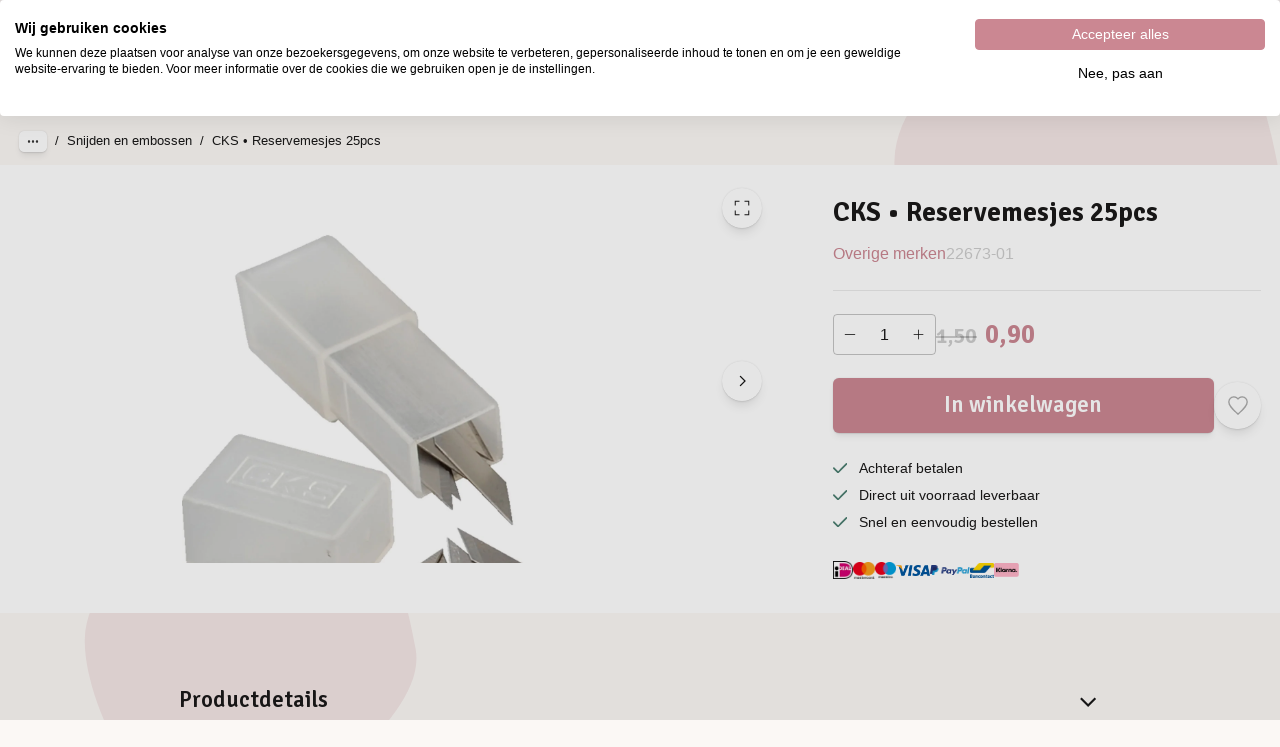

--- FILE ---
content_type: text/html; charset=utf-8
request_url: https://www.vaessen-creative.com/nl/p/cks-reservemesjes-25pcs-22673-01
body_size: 65879
content:
<!DOCTYPE html><html lang="nl" translate="no"><head><meta charSet="utf-8"/><meta name="clarity-site-verification" content="Desiree.Dekker@vaessen-creative.com"/><meta name="theme-color" content="#FBF8F5"/><meta name="viewport" content="minimum-scale=1, initial-scale=1, width=device-width"/><meta name="application-name" content="Website B2C"/><meta name="apple-mobile-web-app-capable" content="yes"/><meta name="apple-mobile-web-app-status-bar-style" content="default"/><meta name="apple-mobile-web-app-title" content="Website B2C"/><meta name="format-detection" content="telephone=no"/><meta name="mobile-web-app-capable" content="yes"/><link rel="icon" href="/favicon.ico" sizes="any"/><link rel="icon" href="/favicon.svg" type="image/svg+xml"/><link rel="apple-touch-icon" href="/apple-touch-icon.png"/><link rel="manifest" href="/manifest.webmanifest"/><link rel="preload" as="image" href="/_next/static/media/vaessen.d00d955a.svg"/><link rel="alternate" href="https://www.vaessen-creative.com/p/cks-spare-knives-25pcs-22673-01" hrefLang="x-default"/><link rel="alternate" href="https://www.vaessen-creative.com/en/p/cks-spare-knives-25pcs-22673-01" hrefLang="en"/><link rel="alternate" href="https://www.vaessen-creative.com/fr/p/cks-lames-de-reserve-25pcs-22673-01" hrefLang="fr"/><link rel="alternate" href="https://www.vaessen-creative.com/de/p/cks-reserveklingen-25pcs-22673-01" hrefLang="de"/><link rel="alternate" href="https://www.vaessen-creative.com/it/p/cks-spare-knives-25pcs-22673-01" hrefLang="it"/><link rel="alternate" href="https://www.vaessen-creative.com/nl/p/cks-reservemesjes-25pcs-22673-01" hrefLang="nl"/><link rel="alternate" href="https://www.vaessen-creative.com/es/p/cks-spare-knives-25pcs-22673-01" hrefLang="es"/><script type="application/ld+json">{"@context":"https://schema.org","@type":"Product","name":"CKS • Reservemesjes 25pcs","sku":"22673-01","image":["https://backend.vaessen-creative.com/media/catalog/product//2/2/22673_01_01_eec6.jpg"],"category":"Aanbiedingen","offers":{"@type":"AggregateOffer","itemCondition":"https://schema.org/NewCondition","offerCount":1,"priceCurrency":"EUR","highPrice":1.5,"lowPrice":0.9},"aggregateRating":{"@type":"AggregateRating","reviewCount":0},"review":[]}</script><title>CKS • Reservemesjes 25pcs</title><meta name="description" content="CKS • Reservemesjes 25pcs"/><meta property="og:description" content="CKS • Reservemesjes 25pcs"/><meta name="robots" content="all"/><link rel="canonical" href="https://www.vaessen-creative.com/nl/p/cks-reservemesjes-25pcs-22673-01"/><meta property="og:title" content="CKS • Reservemesjes 25pcs"/><meta property="og:type" content="product"/><meta property="og:url" content="https://www.vaessen-creative.com/nl/p/cks-reservemesjes-25pcs-22673-01"/><meta property="og:image" content="https://backend.vaessen-creative.com/media/catalog/product//2/2/22673_01_01_eec6.jpg"/><meta property="product:retailer_part_no" content="22673-01"/><meta property="product:price:amount" content="1.5"/><meta property="product:sale_price:amount" content="0.9"/><meta property="product:price:currency" content="EUR"/><meta property="product:category" content="Aanbiedingen"/><meta property="product:category" content="Merken"/><meta property="product:category" content="Snijgereedschap"/><meta property="product:category" content="Hobbymesjes"/><meta property="product:category" content="Outlet"/><meta property="product:category" content="Outlet"/><meta property="product:category" content="Snijden en embossen"/><meta property="product:category" content="Alle outlet items"/><meta property="product:category" content="Other brands"/><meta property="product:category" content="December Deals"/><script type="application/ld+json">{"@context":"https://schema.org","@type":"BreadcrumbList","itemListElement":[{"@type":"ListItem","position":1,"name":"Aanbiedingen","item":"https://www.vaessen-creative.com/nl/aanbiedingen"},{"@type":"ListItem","position":2,"name":"Outlet","item":"https://www.vaessen-creative.com/nl/aanbiedingen/outlet"},{"@type":"ListItem","position":3,"name":"Snijden en embossen","item":"https://www.vaessen-creative.com/nl/aanbiedingen/outlet/snijden-en-embossen"},{"@type":"ListItem","position":4,"name":"CKS • Reservemesjes 25pcs","item":"https://www.vaessen-creative.com/nl/p/cks-reservemesjes-25pcs-22673-01"}]}</script><link rel="preload" as="image" media="(-webkit-min-device-pixel-ratio: 2.5)" imageSrcSet="/_next/image?url=https%3A%2F%2Fbackend.vaessen-creative.com%2Fmedia%2Fcatalog%2Fproduct%2F%2F2%2F2%2F22673_01_01_eec6.jpg&amp;w=384&amp;q=84 576w, /_next/image?url=https%3A%2F%2Fbackend.vaessen-creative.com%2Fmedia%2Fcatalog%2Fproduct%2F%2F2%2F2%2F22673_01_01_eec6.jpg&amp;w=640&amp;q=84 960w, /_next/image?url=https%3A%2F%2Fbackend.vaessen-creative.com%2Fmedia%2Fcatalog%2Fproduct%2F%2F2%2F2%2F22673_01_01_eec6.jpg&amp;w=750&amp;q=84 1125w, /_next/image?url=https%3A%2F%2Fbackend.vaessen-creative.com%2Fmedia%2Fcatalog%2Fproduct%2F%2F2%2F2%2F22673_01_01_eec6.jpg&amp;w=828&amp;q=84 1242w, /_next/image?url=https%3A%2F%2Fbackend.vaessen-creative.com%2Fmedia%2Fcatalog%2Fproduct%2F%2F2%2F2%2F22673_01_01_eec6.jpg&amp;w=1080&amp;q=84 1620w, /_next/image?url=https%3A%2F%2Fbackend.vaessen-creative.com%2Fmedia%2Fcatalog%2Fproduct%2F%2F2%2F2%2F22673_01_01_eec6.jpg&amp;w=1200&amp;q=84 1800w, /_next/image?url=https%3A%2F%2Fbackend.vaessen-creative.com%2Fmedia%2Fcatalog%2Fproduct%2F%2F2%2F2%2F22673_01_01_eec6.jpg&amp;w=1920&amp;q=84 2880w, /_next/image?url=https%3A%2F%2Fbackend.vaessen-creative.com%2Fmedia%2Fcatalog%2Fproduct%2F%2F2%2F2%2F22673_01_01_eec6.jpg&amp;w=2048&amp;q=84 3072w, /_next/image?url=https%3A%2F%2Fbackend.vaessen-creative.com%2Fmedia%2Fcatalog%2Fproduct%2F%2F2%2F2%2F22673_01_01_eec6.jpg&amp;w=3840&amp;q=84 5760w, [data-uri] 1w" imageSizes="(min-width: 960px) 60vw, 100vw"/><link rel="preload" as="image" media="(-webkit-min-device-pixel-ratio: 1.5) and (-webkit-max-device-pixel-ratio: 2.49)" imageSrcSet="/_next/image?url=https%3A%2F%2Fbackend.vaessen-creative.com%2Fmedia%2Fcatalog%2Fproduct%2F%2F2%2F2%2F22673_01_01_eec6.jpg&amp;w=384&amp;q=84 384w, /_next/image?url=https%3A%2F%2Fbackend.vaessen-creative.com%2Fmedia%2Fcatalog%2Fproduct%2F%2F2%2F2%2F22673_01_01_eec6.jpg&amp;w=640&amp;q=84 640w, /_next/image?url=https%3A%2F%2Fbackend.vaessen-creative.com%2Fmedia%2Fcatalog%2Fproduct%2F%2F2%2F2%2F22673_01_01_eec6.jpg&amp;w=750&amp;q=84 750w, /_next/image?url=https%3A%2F%2Fbackend.vaessen-creative.com%2Fmedia%2Fcatalog%2Fproduct%2F%2F2%2F2%2F22673_01_01_eec6.jpg&amp;w=828&amp;q=84 828w, /_next/image?url=https%3A%2F%2Fbackend.vaessen-creative.com%2Fmedia%2Fcatalog%2Fproduct%2F%2F2%2F2%2F22673_01_01_eec6.jpg&amp;w=1080&amp;q=84 1080w, /_next/image?url=https%3A%2F%2Fbackend.vaessen-creative.com%2Fmedia%2Fcatalog%2Fproduct%2F%2F2%2F2%2F22673_01_01_eec6.jpg&amp;w=1200&amp;q=84 1200w, /_next/image?url=https%3A%2F%2Fbackend.vaessen-creative.com%2Fmedia%2Fcatalog%2Fproduct%2F%2F2%2F2%2F22673_01_01_eec6.jpg&amp;w=1920&amp;q=84 1920w, /_next/image?url=https%3A%2F%2Fbackend.vaessen-creative.com%2Fmedia%2Fcatalog%2Fproduct%2F%2F2%2F2%2F22673_01_01_eec6.jpg&amp;w=2048&amp;q=84 2048w, /_next/image?url=https%3A%2F%2Fbackend.vaessen-creative.com%2Fmedia%2Fcatalog%2Fproduct%2F%2F2%2F2%2F22673_01_01_eec6.jpg&amp;w=3840&amp;q=84 3840w, [data-uri] 1w" imageSizes="(min-width: 960px) 60vw, 100vw"/><link rel="preload" as="image" media="(-webkit-max-device-pixel-ratio: 1.49)" imageSrcSet="/_next/image?url=https%3A%2F%2Fbackend.vaessen-creative.com%2Fmedia%2Fcatalog%2Fproduct%2F%2F2%2F2%2F22673_01_01_eec6.jpg&amp;w=384&amp;q=84 192w, /_next/image?url=https%3A%2F%2Fbackend.vaessen-creative.com%2Fmedia%2Fcatalog%2Fproduct%2F%2F2%2F2%2F22673_01_01_eec6.jpg&amp;w=640&amp;q=84 320w, /_next/image?url=https%3A%2F%2Fbackend.vaessen-creative.com%2Fmedia%2Fcatalog%2Fproduct%2F%2F2%2F2%2F22673_01_01_eec6.jpg&amp;w=750&amp;q=84 375w, /_next/image?url=https%3A%2F%2Fbackend.vaessen-creative.com%2Fmedia%2Fcatalog%2Fproduct%2F%2F2%2F2%2F22673_01_01_eec6.jpg&amp;w=828&amp;q=84 414w, /_next/image?url=https%3A%2F%2Fbackend.vaessen-creative.com%2Fmedia%2Fcatalog%2Fproduct%2F%2F2%2F2%2F22673_01_01_eec6.jpg&amp;w=1080&amp;q=84 540w, /_next/image?url=https%3A%2F%2Fbackend.vaessen-creative.com%2Fmedia%2Fcatalog%2Fproduct%2F%2F2%2F2%2F22673_01_01_eec6.jpg&amp;w=1200&amp;q=84 600w, /_next/image?url=https%3A%2F%2Fbackend.vaessen-creative.com%2Fmedia%2Fcatalog%2Fproduct%2F%2F2%2F2%2F22673_01_01_eec6.jpg&amp;w=1920&amp;q=84 960w, /_next/image?url=https%3A%2F%2Fbackend.vaessen-creative.com%2Fmedia%2Fcatalog%2Fproduct%2F%2F2%2F2%2F22673_01_01_eec6.jpg&amp;w=2048&amp;q=84 1024w, /_next/image?url=https%3A%2F%2Fbackend.vaessen-creative.com%2Fmedia%2Fcatalog%2Fproduct%2F%2F2%2F2%2F22673_01_01_eec6.jpg&amp;w=3840&amp;q=84 1920w, [data-uri] 1w" imageSizes="(min-width: 960px) 60vw, 100vw"/><meta name="next-head-count" content="50"/><link rel="preload" href="/fonts/Signika.woff2" as="font" type="font/woff2" crossorigin=""/><link rel="preload" href="/fonts/Allison.woff2" as="font" type="font/woff2" crossorigin=""/><meta name="emotion-insertion-point" content=""/><style data-emotion="mui-style-global 0"></style><style data-emotion="mui-style-global stsosl">html{-webkit-font-smoothing:antialiased;-moz-osx-font-smoothing:grayscale;box-sizing:border-box;-webkit-text-size-adjust:100%;}*,*::before,*::after{box-sizing:inherit;}strong,b{font-weight:600;}body{margin:0;color:#1A1919;font-family:-apple-system,BlinkMacSystemFont,Segoe UI,Helvetica,Arial,sans-serif,Apple Color Emoji,Segoe UI Emoji;font-size:14px;line-height:1.7;font-weight:400;background-color:#FBF8F5;}@media (min-width: 600px ){body{font-size:15.15px;}}@media (min-width: 960px ){body{font-size:16.32px;}}@media (min-width: 1536px ){body{font-size:17.52px;}}@media (min-width: 1920px ){body{font-size:18px;}}@media print{body{background-color:#fff;}}body::backdrop{background-color:#FBF8F5;}body{overflow-y:scroll;}@font-face{font-family:Signika;src:url('/fonts/Signika.woff2') format('woff2');font-weight:400 600;font-display:swap;}::selection{background:rgba(203, 135, 146, 0.6);}::-moz-selection{background:rgba(203, 135, 146, 0.6);}a{color:#1A1919;}#__next{position:relative;}@font-face{font-family:Allison;src:url('/fonts/Allison.woff2') format('woff2');font-weight:200 700;font-display:swap;}.allison{font-family:Allison,-apple-system,BlinkMacSystemFont,Segoe UI,Helvetica,Arial,sans-serif,Apple Color Emoji,Segoe UI Emoji;font-size:2.5em;padding:0 0.15em 0.2em 0.15em;line-height:0.7em;display:inline-block;letter-spacing:1px;text-transform:lowerCase;}.allison-cap{text-transform:capitalize;}</style><style data-emotion="mui-style-global animation-ozg7p2">@-webkit-keyframes animation-ozg7p2{0%{left:-35%;right:100%;}60%{left:100%;right:-90%;}100%{left:100%;right:-90%;}}@keyframes animation-ozg7p2{0%{left:-35%;right:100%;}60%{left:100%;right:-90%;}100%{left:100%;right:-90%;}}</style><style data-emotion="mui-style-global animation-19gglwu">@-webkit-keyframes animation-19gglwu{0%{left:-200%;right:100%;}60%{left:107%;right:-8%;}100%{left:107%;right:-8%;}}@keyframes animation-19gglwu{0%{left:-200%;right:100%;}60%{left:107%;right:-8%;}100%{left:107%;right:-8%;}}</style><style data-emotion="mui-style-global 1prfaxn">@-webkit-keyframes mui-auto-fill{from{display:block;}}@keyframes mui-auto-fill{from{display:block;}}@-webkit-keyframes mui-auto-fill-cancel{from{display:block;}}@keyframes mui-auto-fill-cancel{from{display:block;}}</style><style data-emotion="mui-style-global hqdqdf">body:has(.LayoutOverlayBase-backdrop[style*="opacity: 1"]) iframe[data-product="web_widget"]~div>div>iframe{display:none!important;}iframe[data-product="web_widget"]~div>div>iframe{z-index:1!important;}iframe[data-product="web_widget"]~div>div:nth-of-type(1)>iframe{right:20px!important;}@media (max-width: 960px){iframe[data-product="web_widget"]~div>div:nth-of-type(1)>iframe{right:0!important;bottom:calc(40px + max(40px, min((38px + 0.63vw), 54px)))!important;max-height:calc(var(--client-size-y) - 150px)!important;}}iframe[data-product="web_widget"]~div>div:nth-of-type(2)>iframe{-webkit-transform:scale(0.78125)!important;-moz-transform:scale(0.78125)!important;-ms-transform:scale(0.78125)!important;transform:scale(0.78125)!important;}@media (max-width: 960px){iframe[data-product="web_widget"]~div>div:nth-of-type(2)>iframe{bottom:-3px!important;right:65px!important;-webkit-transform:scale(0.63)!important;-moz-transform:scale(0.63)!important;-ms-transform:scale(0.63)!important;transform:scale(0.63)!important;}}</style><style data-emotion="mui-style-global v4fxgz">:root{--client-size-y:100vh;--client-size-x:100vw;}@supports(height: 100dvh){:root{--client-size-y:100dvh;--client-size-x:100dvw;}}</style><style data-emotion="mui-style x6eptp tdr1ff 1fnk1tl 93ue0p m7qz2k 172zpeg ctymh7 5dormy 708sck 3e05iz lgj0h8 hcn7f8 xs3zbt 6ei23t 1r4k6zk 31l7gp 2gyao5 1jidfws 1yfm28t 11q9qk5 115hb7f 6r60wa 16xff69 fpqyx8 1r1ahux u08mqd zx5wzy n75bla 1obf64m 1nt6vv9 bybpms d8y3v7 1v6uq46 rpcy76 1smru6y 1o0scko hjp338 1xoj6jj 1jkee53 1d60qki edcz52 1qf1k1p f4socb 1j706ed mc5ovz 4nlpy8 248sag bmfz39 17m5rpt 1gctsne 12n6otm kxbyly 10jj1h6 1t9s7py ktrzlu 15efdsh kprqag 1jobt6k ief1dj 1gyj83o itgo7v kw5oo2 1x1l1c4 1ljboq1 5zm1pn 6zoq5z 1ya1q92 b88o8j 16im0jw haz6tv xkyrwc 1y5ti8u m8a4wo 105ig69 1rzb3uu 682tj7 1tsvksn uehjpz af97zs 1bcl8wr rxtj8o en3tbf dbeijk oz58h0 8qd28 8d97to 1cheswz 12lgdli 1wee57o 6en25q 8b3rwr gvk7x8 1omx9p4 t9v91h auqh4 2pak0b 13gsqs2 1x4b2p8 jjdtrv 1xdhyk6 kpou2z 1fx2fek gvnaav 171onha 1yteh2s ekvbli 9lia8g 11gls24 11zcoxj l92xjl re0apc hw7ihc 6voltb cjq0ix p8epz6 d8ragz 5mhy9a 16vneef 1qrjony m82re4 96an3o 1n7vuf3 1a258hy 1br29gr 1440tm7 3ub6l5 1m3ma3c 1y4wigh rsw1uy 1gdm3ap 9uan3y 1ae5hhv 1rs64i3 1dd10yf 14bhbtc 1eygma7 6xugel vmjg4i 18gvnqx zc9xct 1ylsd2d nhb8h9 hyxlzm ypn9yz 3mf706 1yjstg2 1ed2ajp ts0vei 79elbk ovfcsi 8qecw4 6joh8b 1mynj9u pe6pen 1j4s1n9 37l5i4 rij3jj 1r9qhxz cw5fyu 1a5gozi hbr6zj ofhle4 136i7tv fmfcdf 1a29ywn 1m1t81r zc0efa x3nheu 8t295v rd5wg9 10wrhn1 1xq45ev 47os2n 1neopqg igs3ac ihdtdm 17kz0b2 1t85f8r iwyx5h 1yv66ig 1vfvxrw 1rdvazx q0bzrv 1pmdb6z 132m47a dmnqg9 1n938ca vxcmzt vcowg9 b5bnnt t2ybzk isqsn9 1cr8ho7 10ckgkd 18u5ac 1gsmi22 1iji0d4 17o5nyn zxabsz 1fx8m19 c4sutr hboir5 8atqhb u7qq7e kge0eu psy3c5 1xnox0e 1o2uttb tougca 1qrvhqv 4np7j0 15depc 18kmxiu oc6kqo 1o7ryhy 9qi6cg 14zsyb1 qioehy 1js27ct 1vgk3fb jmcsee 1oze5ru 1o0ww7j 4gg690 xa0ts7 1bdngw1 h6o8da 9j6ozw h1n3y7 6o11ws 1v7u6ut 1u68wdo 2dv5tp 5a96sp 1arnbuh 1jryep6 1n11r91 1ycd02 190apkq b0bhsu 1ynwxft 1y1xt1x 1ykz5nl 9qxsc9 14972d3 r3ilwv 1b384qt 1jy1tlw 1hy9t21 sgwc1j 1o8l4o9 18o15vi 1ogpg8w 1txalnt">.mui-style-x6eptp{position:relative;overflow:hidden;display:block;height:4px;z-index:0;background-color:rgb(235, 209, 213);position:fixed;width:100%;top:0;height:3px;margin-bottom:-3px;z-index:1500;}@media print{.mui-style-x6eptp{-webkit-print-color-adjust:exact;color-adjust:exact;}}.mui-style-tdr1ff{width:100%;position:absolute;left:0;bottom:0;top:0;-webkit-transition:-webkit-transform 0.2s linear;transition:transform 0.2s linear;transform-origin:left;background-color:#CB8792;width:auto;-webkit-animation:animation-ozg7p2 2.1s cubic-bezier(0.65, 0.815, 0.735, 0.395) infinite;animation:animation-ozg7p2 2.1s cubic-bezier(0.65, 0.815, 0.735, 0.395) infinite;}.mui-style-1fnk1tl{width:100%;position:absolute;left:0;bottom:0;top:0;-webkit-transition:-webkit-transform 0.2s linear;transition:transform 0.2s linear;transform-origin:left;background-color:#CB8792;width:auto;-webkit-animation:animation-19gglwu 2.1s cubic-bezier(0.165, 0.84, 0.44, 1) 1.15s infinite;animation:animation-19gglwu 2.1s cubic-bezier(0.165, 0.84, 0.44, 1) 1.15s infinite;}.mui-style-93ue0p{position:fixed;top:0;left:0;-webkit-transform:translateX(-200vw);-moz-transform:translateX(-200vw);-ms-transform:translateX(-200vw);transform:translateX(-200vw);pointer-events:none;right:0;bottom:0;z-index:1200;}.mui-style-93ue0p .LayoutOverlayBase-background{background:none;box-shadow:none;}.mui-style-93ue0p .LayoutOverlayBase-overlayPane{background-color:#FBF8F5;background-image:url(/vaessen-bg-blobs.svg);-webkit-background-size:860px;background-size:860px;-webkit-background-position:0 -50px;background-position:0 -50px;box-shadow:none;}.mui-style-m7qz2k{z-index:-1;position:fixed;display:-webkit-box;display:-webkit-flex;display:-ms-flexbox;display:flex;-webkit-align-items:center;-webkit-box-align:center;-ms-flex-align:center;align-items:center;-webkit-box-pack:center;-ms-flex-pack:center;-webkit-justify-content:center;justify-content:center;right:0;bottom:0;top:0;left:0;background-color:rgba(0, 0, 0, 0.2);-webkit-tap-highlight-color:transparent;will-change:opacity;}.mui-style-172zpeg{overscroll-behavior:contain;display:grid;height:var(--client-size-y);z-index:1200;}.mui-style-172zpeg.grid *{-webkit-user-select:none;-moz-user-select:none;-ms-user-select:none;user-select:none;user-drag:none;-webkit-user-drag:none;}@media (max-width:959.95px){.mui-style-172zpeg.smSnapDirNone{overflow:hidden;overscroll-behavior:auto;}}@media (max-width:959.95px){.mui-style-172zpeg.smSnapDirBlock{overflow-y:auto;overflow-x:hidden;overscroll-behavior-block:contain;}}@media (max-width:959.95px){.mui-style-172zpeg.smSnapDirInline{overflow-x:auto;overflow-y:hidden;overscroll-behavior-inline:contain;}}@media (max-width:959.95px){.mui-style-172zpeg.smSnapDirBoth{overflow:auto;overscroll-behavior:contain;}}@media (min-width:960px){.mui-style-172zpeg.mdSnapDirNone{overflow:hidden;overscroll-behavior:auto;}}@media (min-width:960px){.mui-style-172zpeg.mdSnapDirBlock{overflow-y:auto;overflow-x:hidden;overscroll-behavior-block:contain;}}@media (min-width:960px){.mui-style-172zpeg.mdSnapDirInline{overflow-x:auto;overflow-y:hidden;overscroll-behavior-inline:contain;}}@media (min-width:960px){.mui-style-172zpeg.mdSnapDirBoth{overflow:auto;overscroll-behavior:contain;}}@media (max-width:959.95px){.mui-style-172zpeg.smGridDirBlock{display:grid;grid-auto-flow:row;grid-auto-columns:40%;}.mui-style-172zpeg.smGridDirBlock>*{scroll-snap-align:center center;scroll-snap-stop:normal;}}@media (max-width:959.95px){.mui-style-172zpeg.smGridDirInline{display:grid;grid-auto-flow:column;grid-auto-rows:40%;grid-template-rows:auto;}.mui-style-172zpeg.smGridDirInline>*{scroll-snap-align:center center;scroll-snap-stop:normal;}}@media (min-width:960px){.mui-style-172zpeg.mdGridDirBlock{display:grid;grid-auto-flow:row;grid-auto-columns:40%;}.mui-style-172zpeg.mdGridDirBlock>*{scroll-snap-align:center center;scroll-snap-stop:normal;}}@media (min-width:960px){.mui-style-172zpeg.mdGridDirInline{display:grid;grid-auto-flow:column;grid-auto-rows:40%;grid-template-rows:auto;}.mui-style-172zpeg.mdGridDirInline>*{scroll-snap-align:center center;scroll-snap-stop:normal;}}.mui-style-172zpeg.canGrab{cursor:-webkit-grab;cursor:grab;}@media (min-width:960px){.mui-style-172zpeg.isSnap{scroll-snap-type:inline mandatory;}}@media (max-width:959.95px){.mui-style-172zpeg.isSnap{scroll-snap-type:inline mandatory;}}.mui-style-172zpeg:not(.isSnap){will-change:scroll-position;}.mui-style-172zpeg.isPanning{cursor:-webkit-grabbing!important;cursor:grabbing!important;}.mui-style-172zpeg.isPanning>*{pointer-events:none;}.mui-style-172zpeg.hideScrollbar{scrollbar-width:none;}.mui-style-172zpeg.hideScrollbar::-webkit-scrollbar{display:none;}@media (min-width:960px){.mui-style-172zpeg.variantMdLeft{grid-template:"overlay beforeOverlay";border-top-right-radius:16px;border-bottom-right-radius:16px;}.mui-style-172zpeg.variantMdRight{grid-template:"beforeOverlay overlay";border-top-left-radius:16px;border-bottom-left-radius:16px;}@media (min-width:960px){.mui-style-172zpeg.variantMdBottom{grid-template:"beforeOverlay" "overlay";height:var(--client-size-y);}}}.mui-style-172zpeg.canGrab{cursor:default;}.mui-style-172zpeg.mdSnapDirInline{overflow:hidden;}@media (max-width:959.95px){.mui-style-172zpeg.variantSmLeft,.mui-style-172zpeg.variantSmRight{overscroll-behavior-x:none;}.mui-style-172zpeg.variantSmLeft{grid-template:"overlay beforeOverlay";border-top-right-radius:12px;border-bottom-right-radius:12px;}.mui-style-172zpeg.variantSmRight{grid-template:"beforeOverlay overlay";border-top-left-radius:12px;border-bottom-left-radius:12px;}.mui-style-172zpeg.variantSmBottom{overscroll-behavior-y:none;grid-template:"beforeOverlay" "overlay";height:calc(var(--client-size-y) - 1px);}.mui-style-172zpeg.variantSmBottom::after{content:"";display:block;position:absolute;width:100%;height:1px;top:calc(100% - 1px);left:0;background:#ffffff;}}.mui-style-172zpeg .LayoutOverlayBase-overlayPane{min-width:310px;}.mui-style-ctymh7{grid-area:beforeOverlay;scroll-snap-align:end;display:grid;-webkit-align-content:end;-ms-flex-line-pack:end;align-content:end;}@media (min-width:960px){.mui-style-ctymh7.variantMdLeft,.mui-style-ctymh7.variantMdRight{width:var(--client-size-x);}.mui-style-ctymh7.variantMdBottom{height:var(--client-size-y);}}@media (max-width:959.95px){.mui-style-ctymh7.variantSmLeft,.mui-style-ctymh7.variantSmRight{width:var(--client-size-x);}.mui-style-ctymh7.variantSmBottom{height:var(--client-size-y);}}.mui-style-5dormy{display:grid;grid-area:overlay;scroll-snap-stop:always;pointer-events:none;}@media (min-width:960px){.mui-style-5dormy{-webkit-box-pack:start;-ms-flex-pack:start;-webkit-justify-content:start;justify-content:start;-webkit-align-items:start;-webkit-box-align:start;-ms-flex-align:start;align-items:start;}.mui-style-5dormy.variantMdBottom{display:grid;}.mui-style-5dormy.sizeMdFloating{padding:max(10px, min((7.14px + 0.89vw), 30px)) max(10px, min((7.14px + 0.89vw), 30px));}.mui-style-5dormy.sizeMdFloating.variantMdBottom{margin-top:calc(max(10px, min((7.14px + 0.89vw), 30px)) * -1);}}.mui-style-5dormy.variantMdBottom,.mui-style-5dormy.variantMdRight{scroll-snap-align:end;}.mui-style-5dormy.variantMdLeft{scroll-snap-align:start;}@media (max-width:959.95px){.mui-style-5dormy{-webkit-box-pack:start;-ms-flex-pack:start;-webkit-justify-content:start;justify-content:start;-webkit-align-items:start;-webkit-box-align:start;-ms-flex-align:start;align-items:start;}.mui-style-5dormy.sizeSmFloating{padding:max(10px, min((7.14px + 0.89vw), 30px)) max(10px, min((7.14px + 0.89vw), 30px));}}.mui-style-708sck{pointer-events:auto;}@media (min-width:960px){.mui-style-708sck{min-width:1px;overflow-y:auto;overflow-x:hidden;overscroll-behavior:contain;}.mui-style-708sck.variantMdBottom.sizeMdFloating:not(.justifyMdStretch){width:0%;}.mui-style-708sck.variantMdBottom{max-height:calc(var(--client-size-y) - calc(96px * 0.5));padding-top:calc(96px * 0.5);box-sizing:border-box;border-top-left-radius:16px;border-top-right-radius:16px;}.mui-style-708sck.variantMdBottom.sizeMdFloating{padding-top:0px;max-height:calc(var(--client-size-y) - (max(10px, min((7.14px + 0.89vw), 30px)) * 2));box-shadow:0px 0px 1.5px hsl(0deg 0% 0% / 0.15),0px 0.5px 0.6px hsl(0deg 0% 0% / 0.05),0px 3.9px 5px -0.4px hsl(0deg 0% 0% / 0.07),0px 8.1px 10.3px -0.7px hsl(0deg 0% 0% / 0.08),0px 15.8px 20.1px -1.1px hsl(0deg 0% 0% / 0.1),0px 30px 38.3px -1.5px hsl(0deg 0% 0% / 0.11);}.mui-style-708sck.variantMdBottom.sizeMdMinimal{max-height:var(--client-size-y);border-radius:0;}.mui-style-708sck.variantMdBottom.sizeMdFull{height:var(--client-size-y);max-height:none;border-radius:0;}.mui-style-708sck.variantMdLeft,.mui-style-708sck.variantMdRight{width:-webkit-max-content;width:-moz-max-content;width:max-content;box-shadow:0px 0px 1.5px hsl(0deg 0% 0% / 0.15),0px 0.5px 0.6px hsl(0deg 0% 0% / 0.05),0px 3.9px 5px -0.4px hsl(0deg 0% 0% / 0.07),0px 8.1px 10.3px -0.7px hsl(0deg 0% 0% / 0.08),0px 15.8px 20.1px -1.1px hsl(0deg 0% 0% / 0.1),0px 30px 38.3px -1.5px hsl(0deg 0% 0% / 0.11);max-height:var(--client-size-y);}.mui-style-708sck.variantMdLeft.sizeMdFull,.mui-style-708sck.variantMdRight.sizeMdFull{height:var(--client-size-y);}.mui-style-708sck.variantMdLeft.sizeMdFloating,.mui-style-708sck.variantMdRight.sizeMdFloating{max-height:calc(var(--client-size-y) - (max(10px, min((7.14px + 0.89vw), 30px)) * 2));}.mui-style-708sck.sizeMdFloating{border-radius:16px;}}@media (max-width:959.95px){.mui-style-708sck{min-width:80vw;overflow-y:auto;}.mui-style-708sck:not(.sizeSmFull){width:auto;}.mui-style-708sck.variantSmBottom{max-height:calc(var(--client-size-y) - calc(46px * 0.5));padding-top:calc(46px * 0.5);box-sizing:border-box;border-top-left-radius:12px;border-top-right-radius:12px;}.mui-style-708sck.variantSmBottom.sizeSmFloating{padding-top:0px;max-height:calc(var(--client-size-y) - (max(10px, min((7.14px + 0.89vw), 30px)) * 2));}.mui-style-708sck.variantSmBottom.sizeSmMinimal{max-height:var(--client-size-y);border-radius:0;}.mui-style-708sck.variantSmBottom.sizeSmFull{height:var(--client-size-y);max-height:none;border-radius:0;}.mui-style-708sck.variantSmLeft,.mui-style-708sck.variantSmRight{overscroll-behavior-y:none;width:-webkit-max-content;width:-moz-max-content;width:max-content;box-shadow:0px 0px 1.5px hsl(0deg 0% 0% / 0.15),0px 0.5px 0.6px hsl(0deg 0% 0% / 0.05),0px 3.9px 5px -0.4px hsl(0deg 0% 0% / 0.07),0px 8.1px 10.3px -0.7px hsl(0deg 0% 0% / 0.08),0px 15.8px 20.1px -1.1px hsl(0deg 0% 0% / 0.1),0px 30px 38.3px -1.5px hsl(0deg 0% 0% / 0.11);max-height:var(--client-size-y);}.mui-style-708sck.variantSmLeft.sizeSmFull,.mui-style-708sck.variantSmRight.sizeSmFull{height:var(--client-size-y);}.mui-style-708sck.variantSmLeft.sizeSmFloating,.mui-style-708sck.variantSmRight.sizeSmFloating{max-height:calc(var(--client-size-y) - (max(10px, min((7.14px + 0.89vw), 30px)) * 2));}.mui-style-708sck.sizeSmFloating{border-radius:12px;}}.mui-style-3e05iz{background-color:#ffffff;padding-bottom:0.1px;}@media (min-width:960px){.mui-style-3e05iz{min-height:100%;}.mui-style-3e05iz.variantMdBottom{border-top-left-radius:16px;border-top-right-radius:16px;}.mui-style-3e05iz.sizeMdFull{min-height:var(--client-size-y);}.mui-style-3e05iz.sizeMdFull.variantMdBottom{min-height:100%;}}@media (max-width:959.95px){.mui-style-3e05iz{min-height:100%;}.mui-style-3e05iz.variantSmBottom{border-top-left-radius:12px;border-top-right-radius:12px;}.mui-style-3e05iz.sizeSmFull{min-height:var(--client-size-y);}.mui-style-3e05iz.sizeSmFull.variantSmBottom{min-height:100%;}}.mui-style-lgj0h8{display:grid;}.mui-style-hcn7f8{top:0;position:-webkit-sticky;position:sticky;z-index:1;}@media (min-width:0px){.mui-style-hcn7f8{height:46px;}}@media (min-width:960px){.mui-style-hcn7f8{height:80px;}}.mui-style-xs3zbt{position:absolute;left:0;width:100%;background-color:#ffffff;box-shadow:0px 0px 1.5px hsl(0deg 0% 0% / 0.15),0px 0.5px 0.6px hsl(0deg 0% 0% / 0.06),0px 1.4px 1.8px -1.5px hsl(0deg 0% 0% / 0.09);height:46px;border-top-left-radius:12px;border-top-right-radius:12px;opacity:0;-webkit-transition:opacity 150ms;transition:opacity 150ms;}@media (min-width:960px){.mui-style-xs3zbt{height:80px;}}.mui-style-xs3zbt.sizeSmall{height:46px;}@media (max-width:959.95px){.mui-style-xs3zbt.floatingSm{display:none;}}@media (min-width:960px){.mui-style-xs3zbt.floatingMd{display:none;}}.mui-style-xs3zbt.scrolled{opacity:1;}.mui-style-xs3zbt.divider{box-shadow:unset;}.mui-style-6ei23t{position:absolute;left:0;width:100%;display:grid;grid-template-areas:"left center right";grid-template-columns:1fr 3fr 1fr;-webkit-align-items:center;-webkit-box-align:center;-ms-flex-align:center;align-items:center;height:46px;padding-left:max(10px, min((7.14px + 0.89vw), 30px));padding-right:max(10px, min((7.14px + 0.89vw), 30px));}@media (min-width:960px){.mui-style-6ei23t{height:80px;grid-template-columns:1fr 2fr 1fr;}}.mui-style-6ei23t.sizeSmall{height:46px;padding-left:16px;padding-right:16px;}@media (min-width:960px){.mui-style-6ei23t.sizeSmall{padding-left:16px;padding-right:16px;}}@media (max-width:959.95px){.mui-style-6ei23t.floatingSm{padding-left:max(10px, min((7.14px + 0.89vw), 30px));padding-right:max(10px, min((7.14px + 0.89vw), 30px));background:none;pointer-events:none;}}@media (min-width:960px){.mui-style-6ei23t.floatingMd{padding-left:max(10px, min((7.14px + 0.89vw), 30px));padding-right:max(10px, min((7.14px + 0.89vw), 30px));background:none;pointer-events:none;}}.mui-style-1r4k6zk{grid-area:center;overflow:hidden;justify-self:center;-webkit-transition:opacity 150ms;transition:opacity 150ms;opacity:0;width:100%;}.mui-style-1r4k6zk.scrolled{opacity:1;}.mui-style-1r4k6zk.scrolled>*{pointer-events:all;}@media (max-width:959.95px){.mui-style-1r4k6zk.floatingSm{display:none;}}@media (min-width:960px){.mui-style-1r4k6zk.floatingMd{display:none;}}.mui-style-31l7gp{min-width:0;}.mui-style-2gyao5{display:-webkit-box;display:-webkit-flex;display:-ms-flexbox;display:flex;-webkit-align-items:center;-webkit-box-align:center;-ms-flex-align:center;align-items:center;-webkit-box-pack:center;-ms-flex-pack:center;-webkit-justify-content:center;justify-content:center;gap:6px;-webkit-box-flex-flow:unset;-webkit-flex-flow:unset;-ms-flex-flow:unset;flex-flow:unset;}@media (min-width:960px){.mui-style-2gyao5{-webkit-box-flex-flow:column;-webkit-flex-flow:column;-ms-flex-flow:column;flex-flow:column;}}.mui-style-2gyao5.sizeSmall{-webkit-box-flex-flow:unset;-webkit-flex-flow:unset;-ms-flex-flow:unset;flex-flow:unset;overflow:hidden;}.mui-style-2gyao5.sizeSmall svg{width:max(24px, min((23.43px + 0.18vw), 28px));height:max(24px, min((23.43px + 0.18vw), 28px));stroke-width:1.4;}.mui-style-2gyao5.sizeSmall>*{overflow:hidden;white-space:nowrap;text-overflow:ellipsis;}.mui-style-2gyao5.gutterTop{margin-top:max(26px, min((18.29px + 2.41vw), 80px));}.mui-style-2gyao5.gutterBottom{margin-bottom:max(26px, min((18.29px + 2.41vw), 80px));}.mui-style-1jidfws{margin:0;font-size:17px;font-weight:550;font-variation-settings:'wght' 510;line-height:1.8;font-family:Signika,-apple-system,BlinkMacSystemFont,Segoe UI,Helvetica,Arial,sans-serif,Apple Color Emoji,Segoe UI Emoji;}@media (min-width: 600px ){.mui-style-1jidfws{font-size:17.86px;}}@media (min-width: 960px ){.mui-style-1jidfws{font-size:18.74px;}}@media (min-width: 1536px ){.mui-style-1jidfws{font-size:19.64px;}}@media (min-width: 1920px ){.mui-style-1jidfws{font-size:20px;}}.mui-style-1yfm28t{display:grid;grid-auto-flow:column;gap:max(14px, min((10.86px + 0.98vw), 36px));grid-area:right;-webkit-box-pack:end;-ms-flex-pack:end;-webkit-justify-content:end;justify-content:end;}.mui-style-1yfm28t>*{pointer-events:all;width:-webkit-min-content;width:-moz-min-content;width:min-content;}.mui-style-11q9qk5{display:-webkit-inline-box;display:-webkit-inline-flex;display:-ms-inline-flexbox;display:inline-flex;-webkit-align-items:center;-webkit-box-align:center;-ms-flex-align:center;align-items:center;-webkit-box-pack:center;-ms-flex-pack:center;-webkit-justify-content:center;justify-content:center;position:relative;box-sizing:border-box;-webkit-tap-highlight-color:transparent;background-color:transparent;outline:0;border:0;margin:0;border-radius:0;padding:0;cursor:pointer;-webkit-user-select:none;-moz-user-select:none;-ms-user-select:none;user-select:none;vertical-align:middle;-moz-appearance:none;-webkit-appearance:none;-webkit-text-decoration:none;text-decoration:none;color:inherit;font-family:Signika,-apple-system,BlinkMacSystemFont,Segoe UI,Helvetica,Arial,sans-serif,Apple Color Emoji,Segoe UI Emoji;font-weight:500;font-size:0.875rem;line-height:1.75;text-transform:uppercase;min-height:36px;-webkit-transition:background-color 250ms cubic-bezier(0.4, 0, 0.2, 1) 0ms,box-shadow 250ms cubic-bezier(0.4, 0, 0.2, 1) 0ms,border-color 250ms cubic-bezier(0.4, 0, 0.2, 1) 0ms;transition:background-color 250ms cubic-bezier(0.4, 0, 0.2, 1) 0ms,box-shadow 250ms cubic-bezier(0.4, 0, 0.2, 1) 0ms,border-color 250ms cubic-bezier(0.4, 0, 0.2, 1) 0ms;border-radius:50%;padding:0;min-width:0;width:56px;height:56px;z-index:1050;box-shadow:0px 0px 1.5px hsl(0deg 0% 0% / 0.15),0px 0.5px 0.6px hsl(0deg 0% 0% / 0.04),0px 2.3px 2.9px -0.7px hsl(0deg 0% 0% / 0.06),0px 7.6px 9.7px -1.5px hsl(0deg 0% 0% / 0.08);color:inherit;background-color:#e0e0e0;background-color:inherit;box-shadow:none;width:max(40px, min((38px + 0.63vw), 54px));height:max(40px, min((38px + 0.63vw), 54px));box-shadow:none;margin-top:calc((max(40px, min((38px + 0.63vw), 54px)) - max(24px, min((23.71px + 0.09vw), 26px))) * -0.5);margin-bottom:calc((max(40px, min((38px + 0.63vw), 54px)) - max(24px, min((23.71px + 0.09vw), 26px))) * -0.5);}.mui-style-11q9qk5::-moz-focus-inner{border-style:none;}.mui-style-11q9qk5.Mui-disabled{pointer-events:none;cursor:default;}@media print{.mui-style-11q9qk5{-webkit-print-color-adjust:exact;color-adjust:exact;}}.mui-style-11q9qk5:active{box-shadow:0px 0px 1.5px hsl(0deg 0% 0% / 0.15),0px 0.5px 0.6px hsl(0deg 0% 0% / 0.06),0px 4.2px 5.4px -0.7px hsl(0deg 0% 0% / 0.09),0px 15px 19.1px -1.5px hsl(0deg 0% 0% / 0.11);}.mui-style-11q9qk5:hover{background-color:#f5f5f5;-webkit-text-decoration:none;text-decoration:none;}@media (hover: none){.mui-style-11q9qk5:hover{background-color:#e0e0e0;}}.mui-style-11q9qk5.Mui-focusVisible{box-shadow:0px 0px 1.5px hsl(0deg 0% 0% / 0.15),0px 0.5px 0.6px hsl(0deg 0% 0% / 0.04),0px 2.3px 2.9px -0.7px hsl(0deg 0% 0% / 0.06),0px 7.6px 9.7px -1.5px hsl(0deg 0% 0% / 0.08);}.mui-style-11q9qk5.Mui-disabled{color:rgba(0, 0, 0, 0.26);box-shadow:none;background-color:rgba(0, 0, 0, 0.12);}.mui-style-11q9qk5:hover,.mui-style-11q9qk5:focus{background-color:inherit;}.mui-style-115hb7f{-webkit-user-select:none;-moz-user-select:none;-ms-user-select:none;user-select:none;width:1em;height:1em;display:inline-block;stroke-linecap:square;stroke-linejoin:miter;stroke-miterlimit:4;fill:none;stroke:currentColor;font-size:1.3em;stroke-width:calc(1.4px - ((1em - 28px) / (148 - 28) * (1.4 - 0.8)));}.mui-style-115hb7f.sizeXs{font-size:max(11px, min((10.86px + 0.04vw), 12px));}.mui-style-115hb7f.sizeSmall{font-size:max(12px, min((11.57px + 0.13vw), 15px));}.mui-style-115hb7f.sizeMedium{font-size:max(22px, min((21.86px + 0.04vw), 23px));}.mui-style-115hb7f.sizeLarge{font-size:max(24px, min((23.71px + 0.09vw), 26px));}.mui-style-115hb7f.sizeXl{font-size:max(38px, min((34.57px + 1.07vw), 62px));}.mui-style-115hb7f.sizeXxl{font-size:max(96px, min((88.57px + 2.32vw), 148px));}.mui-style-115hb7f.fillIcon{fill:currentColor;stroke:none;}.mui-style-6r60wa{display:grid;-webkit-box-pack:end;-ms-flex-pack:end;-webkit-justify-content:end;justify-content:end;}@media (min-width:960px){.mui-style-6r60wa .NavigationItem-item{width:310px;}}@media (max-width:959.95px){.mui-style-6r60wa{width:95vw;min-width:200px;overflow:hidden;scroll-snap-type:x mandatory;}.mui-style-6r60wa .NavigationItem-item{width:calc(95vw - (max(16px, min((11.14px + 1.52vw), 50px)) * 2));min-width:calc(200px - (max(16px, min((11.14px + 1.52vw), 50px)) * 2));}}.mui-style-16xff69{padding-top:max(16px, min((11.14px + 1.52vw), 50px));padding-bottom:max(16px, min((11.14px + 1.52vw), 50px));display:grid;grid-auto-flow:column;scroll-snap-align:end;margin-top:1px;}.mui-style-16xff69>ul>li>a span,.mui-style-16xff69>ul>li>[role=button] span{font-size:25px;font-weight:700;font-variation-settings:'wght' 630;line-height:1.35;font-family:Signika,-apple-system,BlinkMacSystemFont,Segoe UI,Helvetica,Arial,sans-serif,Apple Color Emoji,Segoe UI Emoji;}@media (min-width: 600px ){.mui-style-16xff69>ul>li>a span,.mui-style-16xff69>ul>li>[role=button] span{font-size:30.46px;}}@media (min-width: 960px ){.mui-style-16xff69>ul>li>a span,.mui-style-16xff69>ul>li>[role=button] span{font-size:36.02px;}}@media (min-width: 1536px ){.mui-style-16xff69>ul>li>a span,.mui-style-16xff69>ul>li>[role=button] span{font-size:41.72px;}}@media (min-width: 1920px ){.mui-style-16xff69>ul>li>a span,.mui-style-16xff69>ul>li>[role=button] span{font-size:44px;}}.mui-style-16xff69 .NavigationItem-item{margin-left:max(16px, min((11.14px + 1.52vw), 50px));margin-right:max(16px, min((11.14px + 1.52vw), 50px));white-space:nowrap;}.mui-style-16xff69 .Navigation-column:first-of-type{box-shadow:none;}.mui-style-16xff69>ul>li>a span,.mui-style-16xff69>ul>li>[role=button] span{font-size:18px;font-weight:550;font-variation-settings:'wght' 550;line-height:1.55;font-family:Signika,-apple-system,BlinkMacSystemFont,Segoe UI,Helvetica,Arial,sans-serif,Apple Color Emoji,Segoe UI Emoji;}@media (min-width: 600px ){.mui-style-16xff69>ul>li>a span,.mui-style-16xff69>ul>li>[role=button] span{font-size:20.3px;}}@media (min-width: 960px ){.mui-style-16xff69>ul>li>a span,.mui-style-16xff69>ul>li>[role=button] span{font-size:22.64px;}}@media (min-width: 1536px ){.mui-style-16xff69>ul>li>a span,.mui-style-16xff69>ul>li>[role=button] span{font-size:25.04px;}}@media (min-width: 1920px ){.mui-style-16xff69>ul>li>a span,.mui-style-16xff69>ul>li>[role=button] span{font-size:26px;}}.mui-style-16xff69 .Mui-disabled.NavigationItem-item,.mui-style-16xff69 .NavigationItem-item:hover{background:none;color:#CB8792;}@media (min-width:1536px){.mui-style-16xff69 .MuiButtonBase-root.column2{padding-top:9.6px;padding-bottom:9.6px;}}.mui-style-16xff69 .NavigationItem-li>.MuiButtonBase-root>svg{color:#CB8792;}.mui-style-fpqyx8{display:block;position:absolute;left:-10000px;top:-10000px;}.mui-style-fpqyx8.selected{display:contents;}.mui-style-1r1ahux{display:contents;display:none;}.mui-style-u08mqd{grid-row-start:1;grid-column-start:0;}.mui-style-zx5wzy{display:-webkit-inline-box;display:-webkit-inline-flex;display:-ms-inline-flexbox;display:inline-flex;-webkit-align-items:center;-webkit-box-align:center;-ms-flex-align:center;align-items:center;-webkit-box-pack:center;-ms-flex-pack:center;-webkit-justify-content:center;justify-content:center;position:relative;box-sizing:border-box;-webkit-tap-highlight-color:transparent;background-color:transparent;outline:0;border:0;margin:0;border-radius:0;padding:0;cursor:pointer;-webkit-user-select:none;-moz-user-select:none;-ms-user-select:none;user-select:none;vertical-align:middle;-moz-appearance:none;-webkit-appearance:none;-webkit-text-decoration:none;text-decoration:none;color:inherit;display:-webkit-box;display:-webkit-flex;display:-ms-flexbox;display:flex;-webkit-box-flex:1;-webkit-flex-grow:1;-ms-flex-positive:1;flex-grow:1;-webkit-box-pack:start;-ms-flex-pack:start;-webkit-justify-content:flex-start;justify-content:flex-start;-webkit-align-items:center;-webkit-box-align:center;-ms-flex-align:center;align-items:center;position:relative;-webkit-text-decoration:none;text-decoration:none;min-width:0;box-sizing:border-box;text-align:left;padding-top:8px;padding-bottom:8px;-webkit-transition:background-color 150ms cubic-bezier(0.4, 0, 0.2, 1) 0ms;transition:background-color 150ms cubic-bezier(0.4, 0, 0.2, 1) 0ms;padding-left:16px;padding-right:16px;grid-row-start:2;grid-column-start:0;gap:max(10px, min((9.14px + 0.27vw), 16px));}.mui-style-zx5wzy::-moz-focus-inner{border-style:none;}.mui-style-zx5wzy.Mui-disabled{pointer-events:none;cursor:default;}@media print{.mui-style-zx5wzy{-webkit-print-color-adjust:exact;color-adjust:exact;}}.mui-style-zx5wzy:hover{-webkit-text-decoration:none;text-decoration:none;background-color:rgba(0, 0, 0, 0.04);}@media (hover: none){.mui-style-zx5wzy:hover{background-color:transparent;}}.mui-style-zx5wzy.Mui-selected{background-color:rgba(203, 135, 146, 0.08);}.mui-style-zx5wzy.Mui-selected.Mui-focusVisible{background-color:rgba(203, 135, 146, 0.2);}.mui-style-zx5wzy.Mui-selected:hover{background-color:rgba(203, 135, 146, 0.2);}@media (hover: none){.mui-style-zx5wzy.Mui-selected:hover{background-color:rgba(203, 135, 146, 0.08);}}.mui-style-zx5wzy.Mui-focusVisible{background-color:rgba(0, 0, 0, 0.12);}.mui-style-zx5wzy.Mui-disabled{opacity:0.38;}.mui-style-n75bla{white-space:nowrap;overflow-x:hidden;text-overflow:ellipsis;}.mui-style-1obf64m{display:contents;}.mui-style-1nt6vv9{display:-webkit-inline-box;display:-webkit-inline-flex;display:-ms-inline-flexbox;display:inline-flex;-webkit-align-items:center;-webkit-box-align:center;-ms-flex-align:center;align-items:center;-webkit-box-pack:center;-ms-flex-pack:center;-webkit-justify-content:center;justify-content:center;position:relative;box-sizing:border-box;-webkit-tap-highlight-color:transparent;background-color:transparent;outline:0;border:0;margin:0;border-radius:0;padding:0;cursor:pointer;-webkit-user-select:none;-moz-user-select:none;-ms-user-select:none;user-select:none;vertical-align:middle;-moz-appearance:none;-webkit-appearance:none;-webkit-text-decoration:none;text-decoration:none;color:inherit;display:-webkit-box;display:-webkit-flex;display:-ms-flexbox;display:flex;-webkit-box-flex:1;-webkit-flex-grow:1;-ms-flex-positive:1;flex-grow:1;-webkit-box-pack:start;-ms-flex-pack:start;-webkit-justify-content:flex-start;justify-content:flex-start;-webkit-align-items:center;-webkit-box-align:center;-ms-flex-align:center;align-items:center;position:relative;-webkit-text-decoration:none;text-decoration:none;min-width:0;box-sizing:border-box;text-align:left;padding-top:8px;padding-bottom:8px;-webkit-transition:background-color 150ms cubic-bezier(0.4, 0, 0.2, 1) 0ms;transition:background-color 150ms cubic-bezier(0.4, 0, 0.2, 1) 0ms;padding-left:16px;padding-right:16px;grid-row-start:3;grid-column-start:0;gap:max(10px, min((9.14px + 0.27vw), 16px));display:none;}.mui-style-1nt6vv9::-moz-focus-inner{border-style:none;}.mui-style-1nt6vv9.Mui-disabled{pointer-events:none;cursor:default;}@media print{.mui-style-1nt6vv9{-webkit-print-color-adjust:exact;color-adjust:exact;}}.mui-style-1nt6vv9:hover{-webkit-text-decoration:none;text-decoration:none;background-color:rgba(0, 0, 0, 0.04);}@media (hover: none){.mui-style-1nt6vv9:hover{background-color:transparent;}}.mui-style-1nt6vv9.Mui-selected{background-color:rgba(203, 135, 146, 0.08);}.mui-style-1nt6vv9.Mui-selected.Mui-focusVisible{background-color:rgba(203, 135, 146, 0.2);}.mui-style-1nt6vv9.Mui-selected:hover{background-color:rgba(203, 135, 146, 0.2);}@media (hover: none){.mui-style-1nt6vv9.Mui-selected:hover{background-color:rgba(203, 135, 146, 0.08);}}.mui-style-1nt6vv9.Mui-focusVisible{background-color:rgba(0, 0, 0, 0.12);}.mui-style-1nt6vv9.Mui-disabled{opacity:0.38;}.mui-style-1nt6vv9.Mui-disabled{opacity:1;background:rgba(0, 0, 0, 0.025);}.mui-style-bybpms{white-space:nowrap;overflow-x:hidden;text-overflow:ellipsis;-webkit-box-flex:1;-webkit-flex-grow:1;-ms-flex-positive:1;flex-grow:1;}.mui-style-d8y3v7{-webkit-user-select:none;-moz-user-select:none;-ms-user-select:none;user-select:none;width:1em;height:1em;display:inline-block;stroke-linecap:square;stroke-linejoin:miter;stroke-miterlimit:4;fill:none;stroke:currentColor;font-size:1.3em;stroke-width:calc(1.4px - ((1em - 28px) / (148 - 28) * (1.4 - 0.8)));-webkit-flex-shrink:0;-ms-flex-negative:0;flex-shrink:0;}.mui-style-d8y3v7.sizeXs{font-size:max(11px, min((10.86px + 0.04vw), 12px));}.mui-style-d8y3v7.sizeSmall{font-size:max(12px, min((11.57px + 0.13vw), 15px));}.mui-style-d8y3v7.sizeMedium{font-size:max(22px, min((21.86px + 0.04vw), 23px));}.mui-style-d8y3v7.sizeLarge{font-size:max(24px, min((23.71px + 0.09vw), 26px));}.mui-style-d8y3v7.sizeXl{font-size:max(38px, min((34.57px + 1.07vw), 62px));}.mui-style-d8y3v7.sizeXxl{font-size:max(96px, min((88.57px + 2.32vw), 148px));}.mui-style-d8y3v7.fillIcon{fill:currentColor;stroke:none;}.mui-style-1v6uq46{display:contents;}.mui-style-rpcy76{display:-webkit-inline-box;display:-webkit-inline-flex;display:-ms-inline-flexbox;display:inline-flex;-webkit-align-items:center;-webkit-box-align:center;-ms-flex-align:center;align-items:center;-webkit-box-pack:center;-ms-flex-pack:center;-webkit-justify-content:center;justify-content:center;position:relative;box-sizing:border-box;-webkit-tap-highlight-color:transparent;background-color:transparent;outline:0;border:0;margin:0;border-radius:0;padding:0;cursor:pointer;-webkit-user-select:none;-moz-user-select:none;-ms-user-select:none;user-select:none;vertical-align:middle;-moz-appearance:none;-webkit-appearance:none;-webkit-text-decoration:none;text-decoration:none;color:inherit;display:-webkit-box;display:-webkit-flex;display:-ms-flexbox;display:flex;-webkit-box-flex:1;-webkit-flex-grow:1;-ms-flex-positive:1;flex-grow:1;-webkit-box-pack:start;-ms-flex-pack:start;-webkit-justify-content:flex-start;justify-content:flex-start;-webkit-align-items:center;-webkit-box-align:center;-ms-flex-align:center;align-items:center;position:relative;-webkit-text-decoration:none;text-decoration:none;min-width:0;box-sizing:border-box;text-align:left;padding-top:8px;padding-bottom:8px;-webkit-transition:background-color 150ms cubic-bezier(0.4, 0, 0.2, 1) 0ms;transition:background-color 150ms cubic-bezier(0.4, 0, 0.2, 1) 0ms;padding-left:16px;padding-right:16px;grid-row-start:1;grid-column-start:1;gap:max(10px, min((9.14px + 0.27vw), 16px));}.mui-style-rpcy76::-moz-focus-inner{border-style:none;}.mui-style-rpcy76.Mui-disabled{pointer-events:none;cursor:default;}@media print{.mui-style-rpcy76{-webkit-print-color-adjust:exact;color-adjust:exact;}}.mui-style-rpcy76:hover{-webkit-text-decoration:none;text-decoration:none;background-color:rgba(0, 0, 0, 0.04);}@media (hover: none){.mui-style-rpcy76:hover{background-color:transparent;}}.mui-style-rpcy76.Mui-selected{background-color:rgba(203, 135, 146, 0.08);}.mui-style-rpcy76.Mui-selected.Mui-focusVisible{background-color:rgba(203, 135, 146, 0.2);}.mui-style-rpcy76.Mui-selected:hover{background-color:rgba(203, 135, 146, 0.2);}@media (hover: none){.mui-style-rpcy76.Mui-selected:hover{background-color:rgba(203, 135, 146, 0.08);}}.mui-style-rpcy76.Mui-focusVisible{background-color:rgba(0, 0, 0, 0.12);}.mui-style-rpcy76.Mui-disabled{opacity:0.38;}.mui-style-1smru6y{display:-webkit-inline-box;display:-webkit-inline-flex;display:-ms-inline-flexbox;display:inline-flex;-webkit-align-items:center;-webkit-box-align:center;-ms-flex-align:center;align-items:center;-webkit-box-pack:center;-ms-flex-pack:center;-webkit-justify-content:center;justify-content:center;position:relative;box-sizing:border-box;-webkit-tap-highlight-color:transparent;background-color:transparent;outline:0;border:0;margin:0;border-radius:0;padding:0;cursor:pointer;-webkit-user-select:none;-moz-user-select:none;-ms-user-select:none;user-select:none;vertical-align:middle;-moz-appearance:none;-webkit-appearance:none;-webkit-text-decoration:none;text-decoration:none;color:inherit;display:-webkit-box;display:-webkit-flex;display:-ms-flexbox;display:flex;-webkit-box-flex:1;-webkit-flex-grow:1;-ms-flex-positive:1;flex-grow:1;-webkit-box-pack:start;-ms-flex-pack:start;-webkit-justify-content:flex-start;justify-content:flex-start;-webkit-align-items:center;-webkit-box-align:center;-ms-flex-align:center;align-items:center;position:relative;-webkit-text-decoration:none;text-decoration:none;min-width:0;box-sizing:border-box;text-align:left;padding-top:8px;padding-bottom:8px;-webkit-transition:background-color 150ms cubic-bezier(0.4, 0, 0.2, 1) 0ms;transition:background-color 150ms cubic-bezier(0.4, 0, 0.2, 1) 0ms;padding-left:16px;padding-right:16px;grid-row-start:2;grid-column-start:1;gap:max(10px, min((9.14px + 0.27vw), 16px));}.mui-style-1smru6y::-moz-focus-inner{border-style:none;}.mui-style-1smru6y.Mui-disabled{pointer-events:none;cursor:default;}@media print{.mui-style-1smru6y{-webkit-print-color-adjust:exact;color-adjust:exact;}}.mui-style-1smru6y:hover{-webkit-text-decoration:none;text-decoration:none;background-color:rgba(0, 0, 0, 0.04);}@media (hover: none){.mui-style-1smru6y:hover{background-color:transparent;}}.mui-style-1smru6y.Mui-selected{background-color:rgba(203, 135, 146, 0.08);}.mui-style-1smru6y.Mui-selected.Mui-focusVisible{background-color:rgba(203, 135, 146, 0.2);}.mui-style-1smru6y.Mui-selected:hover{background-color:rgba(203, 135, 146, 0.2);}@media (hover: none){.mui-style-1smru6y.Mui-selected:hover{background-color:rgba(203, 135, 146, 0.08);}}.mui-style-1smru6y.Mui-focusVisible{background-color:rgba(0, 0, 0, 0.12);}.mui-style-1smru6y.Mui-disabled{opacity:0.38;}.mui-style-1o0scko{display:-webkit-inline-box;display:-webkit-inline-flex;display:-ms-inline-flexbox;display:inline-flex;-webkit-align-items:center;-webkit-box-align:center;-ms-flex-align:center;align-items:center;-webkit-box-pack:center;-ms-flex-pack:center;-webkit-justify-content:center;justify-content:center;position:relative;box-sizing:border-box;-webkit-tap-highlight-color:transparent;background-color:transparent;outline:0;border:0;margin:0;border-radius:0;padding:0;cursor:pointer;-webkit-user-select:none;-moz-user-select:none;-ms-user-select:none;user-select:none;vertical-align:middle;-moz-appearance:none;-webkit-appearance:none;-webkit-text-decoration:none;text-decoration:none;color:inherit;display:-webkit-box;display:-webkit-flex;display:-ms-flexbox;display:flex;-webkit-box-flex:1;-webkit-flex-grow:1;-ms-flex-positive:1;flex-grow:1;-webkit-box-pack:start;-ms-flex-pack:start;-webkit-justify-content:flex-start;justify-content:flex-start;-webkit-align-items:center;-webkit-box-align:center;-ms-flex-align:center;align-items:center;position:relative;-webkit-text-decoration:none;text-decoration:none;min-width:0;box-sizing:border-box;text-align:left;padding-top:8px;padding-bottom:8px;-webkit-transition:background-color 150ms cubic-bezier(0.4, 0, 0.2, 1) 0ms;transition:background-color 150ms cubic-bezier(0.4, 0, 0.2, 1) 0ms;padding-left:16px;padding-right:16px;grid-row-start:3;grid-column-start:1;gap:max(10px, min((9.14px + 0.27vw), 16px));display:-webkit-box;display:-webkit-flex;display:-ms-flexbox;display:flex;}.mui-style-1o0scko::-moz-focus-inner{border-style:none;}.mui-style-1o0scko.Mui-disabled{pointer-events:none;cursor:default;}@media print{.mui-style-1o0scko{-webkit-print-color-adjust:exact;color-adjust:exact;}}.mui-style-1o0scko:hover{-webkit-text-decoration:none;text-decoration:none;background-color:rgba(0, 0, 0, 0.04);}@media (hover: none){.mui-style-1o0scko:hover{background-color:transparent;}}.mui-style-1o0scko.Mui-selected{background-color:rgba(203, 135, 146, 0.08);}.mui-style-1o0scko.Mui-selected.Mui-focusVisible{background-color:rgba(203, 135, 146, 0.2);}.mui-style-1o0scko.Mui-selected:hover{background-color:rgba(203, 135, 146, 0.2);}@media (hover: none){.mui-style-1o0scko.Mui-selected:hover{background-color:rgba(203, 135, 146, 0.08);}}.mui-style-1o0scko.Mui-focusVisible{background-color:rgba(0, 0, 0, 0.12);}.mui-style-1o0scko.Mui-disabled{opacity:0.38;}.mui-style-1o0scko.Mui-disabled{opacity:1;background:rgba(0, 0, 0, 0.025);}.mui-style-hjp338{display:-webkit-box;display:-webkit-flex;display:-ms-flexbox;display:flex;-webkit-align-items:center;-webkit-box-align:center;-ms-flex-align:center;align-items:center;-webkit-column-gap:max(12px, min((10.86px + 0.36vw), 20px));column-gap:max(12px, min((10.86px + 0.36vw), 20px));}.mui-style-1xoj6jj{width:100%;height:auto;width:20px;height:20px;}.mui-style-1jkee53{display:-webkit-inline-box;display:-webkit-inline-flex;display:-ms-inline-flexbox;display:inline-flex;-webkit-align-items:center;-webkit-box-align:center;-ms-flex-align:center;align-items:center;-webkit-box-pack:center;-ms-flex-pack:center;-webkit-justify-content:center;justify-content:center;position:relative;box-sizing:border-box;-webkit-tap-highlight-color:transparent;background-color:transparent;outline:0;border:0;margin:0;border-radius:0;padding:0;cursor:pointer;-webkit-user-select:none;-moz-user-select:none;-ms-user-select:none;user-select:none;vertical-align:middle;-moz-appearance:none;-webkit-appearance:none;-webkit-text-decoration:none;text-decoration:none;color:inherit;display:-webkit-box;display:-webkit-flex;display:-ms-flexbox;display:flex;-webkit-box-flex:1;-webkit-flex-grow:1;-ms-flex-positive:1;flex-grow:1;-webkit-box-pack:start;-ms-flex-pack:start;-webkit-justify-content:flex-start;justify-content:flex-start;-webkit-align-items:center;-webkit-box-align:center;-ms-flex-align:center;align-items:center;position:relative;-webkit-text-decoration:none;text-decoration:none;min-width:0;box-sizing:border-box;text-align:left;padding-top:8px;padding-bottom:8px;-webkit-transition:background-color 150ms cubic-bezier(0.4, 0, 0.2, 1) 0ms;transition:background-color 150ms cubic-bezier(0.4, 0, 0.2, 1) 0ms;padding-left:16px;padding-right:16px;grid-row-start:4;grid-column-start:1;gap:max(10px, min((9.14px + 0.27vw), 16px));display:-webkit-box;display:-webkit-flex;display:-ms-flexbox;display:flex;}.mui-style-1jkee53::-moz-focus-inner{border-style:none;}.mui-style-1jkee53.Mui-disabled{pointer-events:none;cursor:default;}@media print{.mui-style-1jkee53{-webkit-print-color-adjust:exact;color-adjust:exact;}}.mui-style-1jkee53:hover{-webkit-text-decoration:none;text-decoration:none;background-color:rgba(0, 0, 0, 0.04);}@media (hover: none){.mui-style-1jkee53:hover{background-color:transparent;}}.mui-style-1jkee53.Mui-selected{background-color:rgba(203, 135, 146, 0.08);}.mui-style-1jkee53.Mui-selected.Mui-focusVisible{background-color:rgba(203, 135, 146, 0.2);}.mui-style-1jkee53.Mui-selected:hover{background-color:rgba(203, 135, 146, 0.2);}@media (hover: none){.mui-style-1jkee53.Mui-selected:hover{background-color:rgba(203, 135, 146, 0.08);}}.mui-style-1jkee53.Mui-focusVisible{background-color:rgba(0, 0, 0, 0.12);}.mui-style-1jkee53.Mui-disabled{opacity:0.38;}.mui-style-1jkee53.Mui-disabled{opacity:1;background:rgba(0, 0, 0, 0.025);}.mui-style-1d60qki{display:-webkit-inline-box;display:-webkit-inline-flex;display:-ms-inline-flexbox;display:inline-flex;-webkit-align-items:center;-webkit-box-align:center;-ms-flex-align:center;align-items:center;-webkit-box-pack:center;-ms-flex-pack:center;-webkit-justify-content:center;justify-content:center;position:relative;box-sizing:border-box;-webkit-tap-highlight-color:transparent;background-color:transparent;outline:0;border:0;margin:0;border-radius:0;padding:0;cursor:pointer;-webkit-user-select:none;-moz-user-select:none;-ms-user-select:none;user-select:none;vertical-align:middle;-moz-appearance:none;-webkit-appearance:none;-webkit-text-decoration:none;text-decoration:none;color:inherit;display:-webkit-box;display:-webkit-flex;display:-ms-flexbox;display:flex;-webkit-box-flex:1;-webkit-flex-grow:1;-ms-flex-positive:1;flex-grow:1;-webkit-box-pack:start;-ms-flex-pack:start;-webkit-justify-content:flex-start;justify-content:flex-start;-webkit-align-items:center;-webkit-box-align:center;-ms-flex-align:center;align-items:center;position:relative;-webkit-text-decoration:none;text-decoration:none;min-width:0;box-sizing:border-box;text-align:left;padding-top:8px;padding-bottom:8px;-webkit-transition:background-color 150ms cubic-bezier(0.4, 0, 0.2, 1) 0ms;transition:background-color 150ms cubic-bezier(0.4, 0, 0.2, 1) 0ms;padding-left:16px;padding-right:16px;grid-row-start:5;grid-column-start:1;gap:max(10px, min((9.14px + 0.27vw), 16px));display:-webkit-box;display:-webkit-flex;display:-ms-flexbox;display:flex;}.mui-style-1d60qki::-moz-focus-inner{border-style:none;}.mui-style-1d60qki.Mui-disabled{pointer-events:none;cursor:default;}@media print{.mui-style-1d60qki{-webkit-print-color-adjust:exact;color-adjust:exact;}}.mui-style-1d60qki:hover{-webkit-text-decoration:none;text-decoration:none;background-color:rgba(0, 0, 0, 0.04);}@media (hover: none){.mui-style-1d60qki:hover{background-color:transparent;}}.mui-style-1d60qki.Mui-selected{background-color:rgba(203, 135, 146, 0.08);}.mui-style-1d60qki.Mui-selected.Mui-focusVisible{background-color:rgba(203, 135, 146, 0.2);}.mui-style-1d60qki.Mui-selected:hover{background-color:rgba(203, 135, 146, 0.2);}@media (hover: none){.mui-style-1d60qki.Mui-selected:hover{background-color:rgba(203, 135, 146, 0.08);}}.mui-style-1d60qki.Mui-focusVisible{background-color:rgba(0, 0, 0, 0.12);}.mui-style-1d60qki.Mui-disabled{opacity:0.38;}.mui-style-1d60qki.Mui-disabled{opacity:1;background:rgba(0, 0, 0, 0.025);}.mui-style-edcz52{display:-webkit-inline-box;display:-webkit-inline-flex;display:-ms-inline-flexbox;display:inline-flex;-webkit-align-items:center;-webkit-box-align:center;-ms-flex-align:center;align-items:center;-webkit-box-pack:center;-ms-flex-pack:center;-webkit-justify-content:center;justify-content:center;position:relative;box-sizing:border-box;-webkit-tap-highlight-color:transparent;background-color:transparent;outline:0;border:0;margin:0;border-radius:0;padding:0;cursor:pointer;-webkit-user-select:none;-moz-user-select:none;-ms-user-select:none;user-select:none;vertical-align:middle;-moz-appearance:none;-webkit-appearance:none;-webkit-text-decoration:none;text-decoration:none;color:inherit;display:-webkit-box;display:-webkit-flex;display:-ms-flexbox;display:flex;-webkit-box-flex:1;-webkit-flex-grow:1;-ms-flex-positive:1;flex-grow:1;-webkit-box-pack:start;-ms-flex-pack:start;-webkit-justify-content:flex-start;justify-content:flex-start;-webkit-align-items:center;-webkit-box-align:center;-ms-flex-align:center;align-items:center;position:relative;-webkit-text-decoration:none;text-decoration:none;min-width:0;box-sizing:border-box;text-align:left;padding-top:8px;padding-bottom:8px;-webkit-transition:background-color 150ms cubic-bezier(0.4, 0, 0.2, 1) 0ms;transition:background-color 150ms cubic-bezier(0.4, 0, 0.2, 1) 0ms;padding-left:16px;padding-right:16px;grid-row-start:6;grid-column-start:1;gap:max(10px, min((9.14px + 0.27vw), 16px));display:-webkit-box;display:-webkit-flex;display:-ms-flexbox;display:flex;}.mui-style-edcz52::-moz-focus-inner{border-style:none;}.mui-style-edcz52.Mui-disabled{pointer-events:none;cursor:default;}@media print{.mui-style-edcz52{-webkit-print-color-adjust:exact;color-adjust:exact;}}.mui-style-edcz52:hover{-webkit-text-decoration:none;text-decoration:none;background-color:rgba(0, 0, 0, 0.04);}@media (hover: none){.mui-style-edcz52:hover{background-color:transparent;}}.mui-style-edcz52.Mui-selected{background-color:rgba(203, 135, 146, 0.08);}.mui-style-edcz52.Mui-selected.Mui-focusVisible{background-color:rgba(203, 135, 146, 0.2);}.mui-style-edcz52.Mui-selected:hover{background-color:rgba(203, 135, 146, 0.2);}@media (hover: none){.mui-style-edcz52.Mui-selected:hover{background-color:rgba(203, 135, 146, 0.08);}}.mui-style-edcz52.Mui-focusVisible{background-color:rgba(0, 0, 0, 0.12);}.mui-style-edcz52.Mui-disabled{opacity:0.38;}.mui-style-edcz52.Mui-disabled{opacity:1;background:rgba(0, 0, 0, 0.025);}.mui-style-1qf1k1p{display:-webkit-inline-box;display:-webkit-inline-flex;display:-ms-inline-flexbox;display:inline-flex;-webkit-align-items:center;-webkit-box-align:center;-ms-flex-align:center;align-items:center;-webkit-box-pack:center;-ms-flex-pack:center;-webkit-justify-content:center;justify-content:center;position:relative;box-sizing:border-box;-webkit-tap-highlight-color:transparent;background-color:transparent;outline:0;border:0;margin:0;border-radius:0;padding:0;cursor:pointer;-webkit-user-select:none;-moz-user-select:none;-ms-user-select:none;user-select:none;vertical-align:middle;-moz-appearance:none;-webkit-appearance:none;-webkit-text-decoration:none;text-decoration:none;color:inherit;display:-webkit-box;display:-webkit-flex;display:-ms-flexbox;display:flex;-webkit-box-flex:1;-webkit-flex-grow:1;-ms-flex-positive:1;flex-grow:1;-webkit-box-pack:start;-ms-flex-pack:start;-webkit-justify-content:flex-start;justify-content:flex-start;-webkit-align-items:center;-webkit-box-align:center;-ms-flex-align:center;align-items:center;position:relative;-webkit-text-decoration:none;text-decoration:none;min-width:0;box-sizing:border-box;text-align:left;padding-top:8px;padding-bottom:8px;-webkit-transition:background-color 150ms cubic-bezier(0.4, 0, 0.2, 1) 0ms;transition:background-color 150ms cubic-bezier(0.4, 0, 0.2, 1) 0ms;padding-left:16px;padding-right:16px;grid-row-start:7;grid-column-start:1;gap:max(10px, min((9.14px + 0.27vw), 16px));display:-webkit-box;display:-webkit-flex;display:-ms-flexbox;display:flex;}.mui-style-1qf1k1p::-moz-focus-inner{border-style:none;}.mui-style-1qf1k1p.Mui-disabled{pointer-events:none;cursor:default;}@media print{.mui-style-1qf1k1p{-webkit-print-color-adjust:exact;color-adjust:exact;}}.mui-style-1qf1k1p:hover{-webkit-text-decoration:none;text-decoration:none;background-color:rgba(0, 0, 0, 0.04);}@media (hover: none){.mui-style-1qf1k1p:hover{background-color:transparent;}}.mui-style-1qf1k1p.Mui-selected{background-color:rgba(203, 135, 146, 0.08);}.mui-style-1qf1k1p.Mui-selected.Mui-focusVisible{background-color:rgba(203, 135, 146, 0.2);}.mui-style-1qf1k1p.Mui-selected:hover{background-color:rgba(203, 135, 146, 0.2);}@media (hover: none){.mui-style-1qf1k1p.Mui-selected:hover{background-color:rgba(203, 135, 146, 0.08);}}.mui-style-1qf1k1p.Mui-focusVisible{background-color:rgba(0, 0, 0, 0.12);}.mui-style-1qf1k1p.Mui-disabled{opacity:0.38;}.mui-style-1qf1k1p.Mui-disabled{opacity:1;background:rgba(0, 0, 0, 0.025);}.mui-style-f4socb{display:-webkit-inline-box;display:-webkit-inline-flex;display:-ms-inline-flexbox;display:inline-flex;-webkit-align-items:center;-webkit-box-align:center;-ms-flex-align:center;align-items:center;-webkit-box-pack:center;-ms-flex-pack:center;-webkit-justify-content:center;justify-content:center;position:relative;box-sizing:border-box;-webkit-tap-highlight-color:transparent;background-color:transparent;outline:0;border:0;margin:0;border-radius:0;padding:0;cursor:pointer;-webkit-user-select:none;-moz-user-select:none;-ms-user-select:none;user-select:none;vertical-align:middle;-moz-appearance:none;-webkit-appearance:none;-webkit-text-decoration:none;text-decoration:none;color:inherit;display:-webkit-box;display:-webkit-flex;display:-ms-flexbox;display:flex;-webkit-box-flex:1;-webkit-flex-grow:1;-ms-flex-positive:1;flex-grow:1;-webkit-box-pack:start;-ms-flex-pack:start;-webkit-justify-content:flex-start;justify-content:flex-start;-webkit-align-items:center;-webkit-box-align:center;-ms-flex-align:center;align-items:center;position:relative;-webkit-text-decoration:none;text-decoration:none;min-width:0;box-sizing:border-box;text-align:left;padding-top:8px;padding-bottom:8px;-webkit-transition:background-color 150ms cubic-bezier(0.4, 0, 0.2, 1) 0ms;transition:background-color 150ms cubic-bezier(0.4, 0, 0.2, 1) 0ms;padding-left:16px;padding-right:16px;grid-row-start:8;grid-column-start:1;gap:max(10px, min((9.14px + 0.27vw), 16px));display:-webkit-box;display:-webkit-flex;display:-ms-flexbox;display:flex;}.mui-style-f4socb::-moz-focus-inner{border-style:none;}.mui-style-f4socb.Mui-disabled{pointer-events:none;cursor:default;}@media print{.mui-style-f4socb{-webkit-print-color-adjust:exact;color-adjust:exact;}}.mui-style-f4socb:hover{-webkit-text-decoration:none;text-decoration:none;background-color:rgba(0, 0, 0, 0.04);}@media (hover: none){.mui-style-f4socb:hover{background-color:transparent;}}.mui-style-f4socb.Mui-selected{background-color:rgba(203, 135, 146, 0.08);}.mui-style-f4socb.Mui-selected.Mui-focusVisible{background-color:rgba(203, 135, 146, 0.2);}.mui-style-f4socb.Mui-selected:hover{background-color:rgba(203, 135, 146, 0.2);}@media (hover: none){.mui-style-f4socb.Mui-selected:hover{background-color:rgba(203, 135, 146, 0.08);}}.mui-style-f4socb.Mui-focusVisible{background-color:rgba(0, 0, 0, 0.12);}.mui-style-f4socb.Mui-disabled{opacity:0.38;}.mui-style-f4socb.Mui-disabled{opacity:1;background:rgba(0, 0, 0, 0.025);}.mui-style-1j706ed{display:-webkit-inline-box;display:-webkit-inline-flex;display:-ms-inline-flexbox;display:inline-flex;-webkit-align-items:center;-webkit-box-align:center;-ms-flex-align:center;align-items:center;-webkit-box-pack:center;-ms-flex-pack:center;-webkit-justify-content:center;justify-content:center;position:relative;box-sizing:border-box;-webkit-tap-highlight-color:transparent;background-color:transparent;outline:0;border:0;margin:0;border-radius:0;padding:0;cursor:pointer;-webkit-user-select:none;-moz-user-select:none;-ms-user-select:none;user-select:none;vertical-align:middle;-moz-appearance:none;-webkit-appearance:none;-webkit-text-decoration:none;text-decoration:none;color:inherit;display:-webkit-box;display:-webkit-flex;display:-ms-flexbox;display:flex;-webkit-box-flex:1;-webkit-flex-grow:1;-ms-flex-positive:1;flex-grow:1;-webkit-box-pack:start;-ms-flex-pack:start;-webkit-justify-content:flex-start;justify-content:flex-start;-webkit-align-items:center;-webkit-box-align:center;-ms-flex-align:center;align-items:center;position:relative;-webkit-text-decoration:none;text-decoration:none;min-width:0;box-sizing:border-box;text-align:left;padding-top:8px;padding-bottom:8px;-webkit-transition:background-color 150ms cubic-bezier(0.4, 0, 0.2, 1) 0ms;transition:background-color 150ms cubic-bezier(0.4, 0, 0.2, 1) 0ms;padding-left:16px;padding-right:16px;grid-row-start:9;grid-column-start:1;gap:max(10px, min((9.14px + 0.27vw), 16px));display:-webkit-box;display:-webkit-flex;display:-ms-flexbox;display:flex;}.mui-style-1j706ed::-moz-focus-inner{border-style:none;}.mui-style-1j706ed.Mui-disabled{pointer-events:none;cursor:default;}@media print{.mui-style-1j706ed{-webkit-print-color-adjust:exact;color-adjust:exact;}}.mui-style-1j706ed:hover{-webkit-text-decoration:none;text-decoration:none;background-color:rgba(0, 0, 0, 0.04);}@media (hover: none){.mui-style-1j706ed:hover{background-color:transparent;}}.mui-style-1j706ed.Mui-selected{background-color:rgba(203, 135, 146, 0.08);}.mui-style-1j706ed.Mui-selected.Mui-focusVisible{background-color:rgba(203, 135, 146, 0.2);}.mui-style-1j706ed.Mui-selected:hover{background-color:rgba(203, 135, 146, 0.2);}@media (hover: none){.mui-style-1j706ed.Mui-selected:hover{background-color:rgba(203, 135, 146, 0.08);}}.mui-style-1j706ed.Mui-focusVisible{background-color:rgba(0, 0, 0, 0.12);}.mui-style-1j706ed.Mui-disabled{opacity:0.38;}.mui-style-1j706ed.Mui-disabled{opacity:1;background:rgba(0, 0, 0, 0.025);}.mui-style-mc5ovz{display:-webkit-inline-box;display:-webkit-inline-flex;display:-ms-inline-flexbox;display:inline-flex;-webkit-align-items:center;-webkit-box-align:center;-ms-flex-align:center;align-items:center;-webkit-box-pack:center;-ms-flex-pack:center;-webkit-justify-content:center;justify-content:center;position:relative;box-sizing:border-box;-webkit-tap-highlight-color:transparent;background-color:transparent;outline:0;border:0;margin:0;border-radius:0;padding:0;cursor:pointer;-webkit-user-select:none;-moz-user-select:none;-ms-user-select:none;user-select:none;vertical-align:middle;-moz-appearance:none;-webkit-appearance:none;-webkit-text-decoration:none;text-decoration:none;color:inherit;display:-webkit-box;display:-webkit-flex;display:-ms-flexbox;display:flex;-webkit-box-flex:1;-webkit-flex-grow:1;-ms-flex-positive:1;flex-grow:1;-webkit-box-pack:start;-ms-flex-pack:start;-webkit-justify-content:flex-start;justify-content:flex-start;-webkit-align-items:center;-webkit-box-align:center;-ms-flex-align:center;align-items:center;position:relative;-webkit-text-decoration:none;text-decoration:none;min-width:0;box-sizing:border-box;text-align:left;padding-top:8px;padding-bottom:8px;-webkit-transition:background-color 150ms cubic-bezier(0.4, 0, 0.2, 1) 0ms;transition:background-color 150ms cubic-bezier(0.4, 0, 0.2, 1) 0ms;padding-left:16px;padding-right:16px;grid-row-start:10;grid-column-start:1;gap:max(10px, min((9.14px + 0.27vw), 16px));display:-webkit-box;display:-webkit-flex;display:-ms-flexbox;display:flex;}.mui-style-mc5ovz::-moz-focus-inner{border-style:none;}.mui-style-mc5ovz.Mui-disabled{pointer-events:none;cursor:default;}@media print{.mui-style-mc5ovz{-webkit-print-color-adjust:exact;color-adjust:exact;}}.mui-style-mc5ovz:hover{-webkit-text-decoration:none;text-decoration:none;background-color:rgba(0, 0, 0, 0.04);}@media (hover: none){.mui-style-mc5ovz:hover{background-color:transparent;}}.mui-style-mc5ovz.Mui-selected{background-color:rgba(203, 135, 146, 0.08);}.mui-style-mc5ovz.Mui-selected.Mui-focusVisible{background-color:rgba(203, 135, 146, 0.2);}.mui-style-mc5ovz.Mui-selected:hover{background-color:rgba(203, 135, 146, 0.2);}@media (hover: none){.mui-style-mc5ovz.Mui-selected:hover{background-color:rgba(203, 135, 146, 0.08);}}.mui-style-mc5ovz.Mui-focusVisible{background-color:rgba(0, 0, 0, 0.12);}.mui-style-mc5ovz.Mui-disabled{opacity:0.38;}.mui-style-mc5ovz.Mui-disabled{opacity:1;background:rgba(0, 0, 0, 0.025);}.mui-style-4nlpy8{display:-webkit-inline-box;display:-webkit-inline-flex;display:-ms-inline-flexbox;display:inline-flex;-webkit-align-items:center;-webkit-box-align:center;-ms-flex-align:center;align-items:center;-webkit-box-pack:center;-ms-flex-pack:center;-webkit-justify-content:center;justify-content:center;position:relative;box-sizing:border-box;-webkit-tap-highlight-color:transparent;background-color:transparent;outline:0;border:0;margin:0;border-radius:0;padding:0;cursor:pointer;-webkit-user-select:none;-moz-user-select:none;-ms-user-select:none;user-select:none;vertical-align:middle;-moz-appearance:none;-webkit-appearance:none;-webkit-text-decoration:none;text-decoration:none;color:inherit;display:-webkit-box;display:-webkit-flex;display:-ms-flexbox;display:flex;-webkit-box-flex:1;-webkit-flex-grow:1;-ms-flex-positive:1;flex-grow:1;-webkit-box-pack:start;-ms-flex-pack:start;-webkit-justify-content:flex-start;justify-content:flex-start;-webkit-align-items:center;-webkit-box-align:center;-ms-flex-align:center;align-items:center;position:relative;-webkit-text-decoration:none;text-decoration:none;min-width:0;box-sizing:border-box;text-align:left;padding-top:8px;padding-bottom:8px;-webkit-transition:background-color 150ms cubic-bezier(0.4, 0, 0.2, 1) 0ms;transition:background-color 150ms cubic-bezier(0.4, 0, 0.2, 1) 0ms;padding-left:16px;padding-right:16px;grid-row-start:11;grid-column-start:1;gap:max(10px, min((9.14px + 0.27vw), 16px));display:-webkit-box;display:-webkit-flex;display:-ms-flexbox;display:flex;}.mui-style-4nlpy8::-moz-focus-inner{border-style:none;}.mui-style-4nlpy8.Mui-disabled{pointer-events:none;cursor:default;}@media print{.mui-style-4nlpy8{-webkit-print-color-adjust:exact;color-adjust:exact;}}.mui-style-4nlpy8:hover{-webkit-text-decoration:none;text-decoration:none;background-color:rgba(0, 0, 0, 0.04);}@media (hover: none){.mui-style-4nlpy8:hover{background-color:transparent;}}.mui-style-4nlpy8.Mui-selected{background-color:rgba(203, 135, 146, 0.08);}.mui-style-4nlpy8.Mui-selected.Mui-focusVisible{background-color:rgba(203, 135, 146, 0.2);}.mui-style-4nlpy8.Mui-selected:hover{background-color:rgba(203, 135, 146, 0.2);}@media (hover: none){.mui-style-4nlpy8.Mui-selected:hover{background-color:rgba(203, 135, 146, 0.08);}}.mui-style-4nlpy8.Mui-focusVisible{background-color:rgba(0, 0, 0, 0.12);}.mui-style-4nlpy8.Mui-disabled{opacity:0.38;}.mui-style-4nlpy8.Mui-disabled{opacity:1;background:rgba(0, 0, 0, 0.025);}.mui-style-248sag{display:-webkit-inline-box;display:-webkit-inline-flex;display:-ms-inline-flexbox;display:inline-flex;-webkit-align-items:center;-webkit-box-align:center;-ms-flex-align:center;align-items:center;-webkit-box-pack:center;-ms-flex-pack:center;-webkit-justify-content:center;justify-content:center;position:relative;box-sizing:border-box;-webkit-tap-highlight-color:transparent;background-color:transparent;outline:0;border:0;margin:0;border-radius:0;padding:0;cursor:pointer;-webkit-user-select:none;-moz-user-select:none;-ms-user-select:none;user-select:none;vertical-align:middle;-moz-appearance:none;-webkit-appearance:none;-webkit-text-decoration:none;text-decoration:none;color:inherit;display:-webkit-box;display:-webkit-flex;display:-ms-flexbox;display:flex;-webkit-box-flex:1;-webkit-flex-grow:1;-ms-flex-positive:1;flex-grow:1;-webkit-box-pack:start;-ms-flex-pack:start;-webkit-justify-content:flex-start;justify-content:flex-start;-webkit-align-items:center;-webkit-box-align:center;-ms-flex-align:center;align-items:center;position:relative;-webkit-text-decoration:none;text-decoration:none;min-width:0;box-sizing:border-box;text-align:left;padding-top:8px;padding-bottom:8px;-webkit-transition:background-color 150ms cubic-bezier(0.4, 0, 0.2, 1) 0ms;transition:background-color 150ms cubic-bezier(0.4, 0, 0.2, 1) 0ms;padding-left:16px;padding-right:16px;grid-row-start:12;grid-column-start:1;gap:max(10px, min((9.14px + 0.27vw), 16px));display:-webkit-box;display:-webkit-flex;display:-ms-flexbox;display:flex;}.mui-style-248sag::-moz-focus-inner{border-style:none;}.mui-style-248sag.Mui-disabled{pointer-events:none;cursor:default;}@media print{.mui-style-248sag{-webkit-print-color-adjust:exact;color-adjust:exact;}}.mui-style-248sag:hover{-webkit-text-decoration:none;text-decoration:none;background-color:rgba(0, 0, 0, 0.04);}@media (hover: none){.mui-style-248sag:hover{background-color:transparent;}}.mui-style-248sag.Mui-selected{background-color:rgba(203, 135, 146, 0.08);}.mui-style-248sag.Mui-selected.Mui-focusVisible{background-color:rgba(203, 135, 146, 0.2);}.mui-style-248sag.Mui-selected:hover{background-color:rgba(203, 135, 146, 0.2);}@media (hover: none){.mui-style-248sag.Mui-selected:hover{background-color:rgba(203, 135, 146, 0.08);}}.mui-style-248sag.Mui-focusVisible{background-color:rgba(0, 0, 0, 0.12);}.mui-style-248sag.Mui-disabled{opacity:0.38;}.mui-style-248sag.Mui-disabled{opacity:1;background:rgba(0, 0, 0, 0.025);}.mui-style-bmfz39{display:-webkit-inline-box;display:-webkit-inline-flex;display:-ms-inline-flexbox;display:inline-flex;-webkit-align-items:center;-webkit-box-align:center;-ms-flex-align:center;align-items:center;-webkit-box-pack:center;-ms-flex-pack:center;-webkit-justify-content:center;justify-content:center;position:relative;box-sizing:border-box;-webkit-tap-highlight-color:transparent;background-color:transparent;outline:0;border:0;margin:0;border-radius:0;padding:0;cursor:pointer;-webkit-user-select:none;-moz-user-select:none;-ms-user-select:none;user-select:none;vertical-align:middle;-moz-appearance:none;-webkit-appearance:none;-webkit-text-decoration:none;text-decoration:none;color:inherit;display:-webkit-box;display:-webkit-flex;display:-ms-flexbox;display:flex;-webkit-box-flex:1;-webkit-flex-grow:1;-ms-flex-positive:1;flex-grow:1;-webkit-box-pack:start;-ms-flex-pack:start;-webkit-justify-content:flex-start;justify-content:flex-start;-webkit-align-items:center;-webkit-box-align:center;-ms-flex-align:center;align-items:center;position:relative;-webkit-text-decoration:none;text-decoration:none;min-width:0;box-sizing:border-box;text-align:left;padding-top:8px;padding-bottom:8px;-webkit-transition:background-color 150ms cubic-bezier(0.4, 0, 0.2, 1) 0ms;transition:background-color 150ms cubic-bezier(0.4, 0, 0.2, 1) 0ms;padding-left:16px;padding-right:16px;grid-row-start:13;grid-column-start:1;gap:max(10px, min((9.14px + 0.27vw), 16px));display:-webkit-box;display:-webkit-flex;display:-ms-flexbox;display:flex;}.mui-style-bmfz39::-moz-focus-inner{border-style:none;}.mui-style-bmfz39.Mui-disabled{pointer-events:none;cursor:default;}@media print{.mui-style-bmfz39{-webkit-print-color-adjust:exact;color-adjust:exact;}}.mui-style-bmfz39:hover{-webkit-text-decoration:none;text-decoration:none;background-color:rgba(0, 0, 0, 0.04);}@media (hover: none){.mui-style-bmfz39:hover{background-color:transparent;}}.mui-style-bmfz39.Mui-selected{background-color:rgba(203, 135, 146, 0.08);}.mui-style-bmfz39.Mui-selected.Mui-focusVisible{background-color:rgba(203, 135, 146, 0.2);}.mui-style-bmfz39.Mui-selected:hover{background-color:rgba(203, 135, 146, 0.2);}@media (hover: none){.mui-style-bmfz39.Mui-selected:hover{background-color:rgba(203, 135, 146, 0.08);}}.mui-style-bmfz39.Mui-focusVisible{background-color:rgba(0, 0, 0, 0.12);}.mui-style-bmfz39.Mui-disabled{opacity:0.38;}.mui-style-bmfz39.Mui-disabled{opacity:1;background:rgba(0, 0, 0, 0.025);}.mui-style-17m5rpt{display:-webkit-inline-box;display:-webkit-inline-flex;display:-ms-inline-flexbox;display:inline-flex;-webkit-align-items:center;-webkit-box-align:center;-ms-flex-align:center;align-items:center;-webkit-box-pack:center;-ms-flex-pack:center;-webkit-justify-content:center;justify-content:center;position:relative;box-sizing:border-box;-webkit-tap-highlight-color:transparent;background-color:transparent;outline:0;border:0;margin:0;border-radius:0;padding:0;cursor:pointer;-webkit-user-select:none;-moz-user-select:none;-ms-user-select:none;user-select:none;vertical-align:middle;-moz-appearance:none;-webkit-appearance:none;-webkit-text-decoration:none;text-decoration:none;color:inherit;display:-webkit-box;display:-webkit-flex;display:-ms-flexbox;display:flex;-webkit-box-flex:1;-webkit-flex-grow:1;-ms-flex-positive:1;flex-grow:1;-webkit-box-pack:start;-ms-flex-pack:start;-webkit-justify-content:flex-start;justify-content:flex-start;-webkit-align-items:center;-webkit-box-align:center;-ms-flex-align:center;align-items:center;position:relative;-webkit-text-decoration:none;text-decoration:none;min-width:0;box-sizing:border-box;text-align:left;padding-top:8px;padding-bottom:8px;-webkit-transition:background-color 150ms cubic-bezier(0.4, 0, 0.2, 1) 0ms;transition:background-color 150ms cubic-bezier(0.4, 0, 0.2, 1) 0ms;padding-left:16px;padding-right:16px;grid-row-start:14;grid-column-start:1;gap:max(10px, min((9.14px + 0.27vw), 16px));display:-webkit-box;display:-webkit-flex;display:-ms-flexbox;display:flex;}.mui-style-17m5rpt::-moz-focus-inner{border-style:none;}.mui-style-17m5rpt.Mui-disabled{pointer-events:none;cursor:default;}@media print{.mui-style-17m5rpt{-webkit-print-color-adjust:exact;color-adjust:exact;}}.mui-style-17m5rpt:hover{-webkit-text-decoration:none;text-decoration:none;background-color:rgba(0, 0, 0, 0.04);}@media (hover: none){.mui-style-17m5rpt:hover{background-color:transparent;}}.mui-style-17m5rpt.Mui-selected{background-color:rgba(203, 135, 146, 0.08);}.mui-style-17m5rpt.Mui-selected.Mui-focusVisible{background-color:rgba(203, 135, 146, 0.2);}.mui-style-17m5rpt.Mui-selected:hover{background-color:rgba(203, 135, 146, 0.2);}@media (hover: none){.mui-style-17m5rpt.Mui-selected:hover{background-color:rgba(203, 135, 146, 0.08);}}.mui-style-17m5rpt.Mui-focusVisible{background-color:rgba(0, 0, 0, 0.12);}.mui-style-17m5rpt.Mui-disabled{opacity:0.38;}.mui-style-17m5rpt.Mui-disabled{opacity:1;background:rgba(0, 0, 0, 0.025);}.mui-style-1gctsne{display:-webkit-inline-box;display:-webkit-inline-flex;display:-ms-inline-flexbox;display:inline-flex;-webkit-align-items:center;-webkit-box-align:center;-ms-flex-align:center;align-items:center;-webkit-box-pack:center;-ms-flex-pack:center;-webkit-justify-content:center;justify-content:center;position:relative;box-sizing:border-box;-webkit-tap-highlight-color:transparent;background-color:transparent;outline:0;border:0;margin:0;border-radius:0;padding:0;cursor:pointer;-webkit-user-select:none;-moz-user-select:none;-ms-user-select:none;user-select:none;vertical-align:middle;-moz-appearance:none;-webkit-appearance:none;-webkit-text-decoration:none;text-decoration:none;color:inherit;display:-webkit-box;display:-webkit-flex;display:-ms-flexbox;display:flex;-webkit-box-flex:1;-webkit-flex-grow:1;-ms-flex-positive:1;flex-grow:1;-webkit-box-pack:start;-ms-flex-pack:start;-webkit-justify-content:flex-start;justify-content:flex-start;-webkit-align-items:center;-webkit-box-align:center;-ms-flex-align:center;align-items:center;position:relative;-webkit-text-decoration:none;text-decoration:none;min-width:0;box-sizing:border-box;text-align:left;padding-top:8px;padding-bottom:8px;-webkit-transition:background-color 150ms cubic-bezier(0.4, 0, 0.2, 1) 0ms;transition:background-color 150ms cubic-bezier(0.4, 0, 0.2, 1) 0ms;padding-left:16px;padding-right:16px;grid-row-start:15;grid-column-start:1;gap:max(10px, min((9.14px + 0.27vw), 16px));display:-webkit-box;display:-webkit-flex;display:-ms-flexbox;display:flex;}.mui-style-1gctsne::-moz-focus-inner{border-style:none;}.mui-style-1gctsne.Mui-disabled{pointer-events:none;cursor:default;}@media print{.mui-style-1gctsne{-webkit-print-color-adjust:exact;color-adjust:exact;}}.mui-style-1gctsne:hover{-webkit-text-decoration:none;text-decoration:none;background-color:rgba(0, 0, 0, 0.04);}@media (hover: none){.mui-style-1gctsne:hover{background-color:transparent;}}.mui-style-1gctsne.Mui-selected{background-color:rgba(203, 135, 146, 0.08);}.mui-style-1gctsne.Mui-selected.Mui-focusVisible{background-color:rgba(203, 135, 146, 0.2);}.mui-style-1gctsne.Mui-selected:hover{background-color:rgba(203, 135, 146, 0.2);}@media (hover: none){.mui-style-1gctsne.Mui-selected:hover{background-color:rgba(203, 135, 146, 0.08);}}.mui-style-1gctsne.Mui-focusVisible{background-color:rgba(0, 0, 0, 0.12);}.mui-style-1gctsne.Mui-disabled{opacity:0.38;}.mui-style-1gctsne.Mui-disabled{opacity:1;background:rgba(0, 0, 0, 0.025);}.mui-style-12n6otm{display:-webkit-inline-box;display:-webkit-inline-flex;display:-ms-inline-flexbox;display:inline-flex;-webkit-align-items:center;-webkit-box-align:center;-ms-flex-align:center;align-items:center;-webkit-box-pack:center;-ms-flex-pack:center;-webkit-justify-content:center;justify-content:center;position:relative;box-sizing:border-box;-webkit-tap-highlight-color:transparent;background-color:transparent;outline:0;border:0;margin:0;border-radius:0;padding:0;cursor:pointer;-webkit-user-select:none;-moz-user-select:none;-ms-user-select:none;user-select:none;vertical-align:middle;-moz-appearance:none;-webkit-appearance:none;-webkit-text-decoration:none;text-decoration:none;color:inherit;display:-webkit-box;display:-webkit-flex;display:-ms-flexbox;display:flex;-webkit-box-flex:1;-webkit-flex-grow:1;-ms-flex-positive:1;flex-grow:1;-webkit-box-pack:start;-ms-flex-pack:start;-webkit-justify-content:flex-start;justify-content:flex-start;-webkit-align-items:center;-webkit-box-align:center;-ms-flex-align:center;align-items:center;position:relative;-webkit-text-decoration:none;text-decoration:none;min-width:0;box-sizing:border-box;text-align:left;padding-top:8px;padding-bottom:8px;-webkit-transition:background-color 150ms cubic-bezier(0.4, 0, 0.2, 1) 0ms;transition:background-color 150ms cubic-bezier(0.4, 0, 0.2, 1) 0ms;padding-left:16px;padding-right:16px;grid-row-start:16;grid-column-start:1;gap:max(10px, min((9.14px + 0.27vw), 16px));display:-webkit-box;display:-webkit-flex;display:-ms-flexbox;display:flex;}.mui-style-12n6otm::-moz-focus-inner{border-style:none;}.mui-style-12n6otm.Mui-disabled{pointer-events:none;cursor:default;}@media print{.mui-style-12n6otm{-webkit-print-color-adjust:exact;color-adjust:exact;}}.mui-style-12n6otm:hover{-webkit-text-decoration:none;text-decoration:none;background-color:rgba(0, 0, 0, 0.04);}@media (hover: none){.mui-style-12n6otm:hover{background-color:transparent;}}.mui-style-12n6otm.Mui-selected{background-color:rgba(203, 135, 146, 0.08);}.mui-style-12n6otm.Mui-selected.Mui-focusVisible{background-color:rgba(203, 135, 146, 0.2);}.mui-style-12n6otm.Mui-selected:hover{background-color:rgba(203, 135, 146, 0.2);}@media (hover: none){.mui-style-12n6otm.Mui-selected:hover{background-color:rgba(203, 135, 146, 0.08);}}.mui-style-12n6otm.Mui-focusVisible{background-color:rgba(0, 0, 0, 0.12);}.mui-style-12n6otm.Mui-disabled{opacity:0.38;}.mui-style-12n6otm.Mui-disabled{opacity:1;background:rgba(0, 0, 0, 0.025);}.mui-style-kxbyly{display:-webkit-inline-box;display:-webkit-inline-flex;display:-ms-inline-flexbox;display:inline-flex;-webkit-align-items:center;-webkit-box-align:center;-ms-flex-align:center;align-items:center;-webkit-box-pack:center;-ms-flex-pack:center;-webkit-justify-content:center;justify-content:center;position:relative;box-sizing:border-box;-webkit-tap-highlight-color:transparent;background-color:transparent;outline:0;border:0;margin:0;border-radius:0;padding:0;cursor:pointer;-webkit-user-select:none;-moz-user-select:none;-ms-user-select:none;user-select:none;vertical-align:middle;-moz-appearance:none;-webkit-appearance:none;-webkit-text-decoration:none;text-decoration:none;color:inherit;display:-webkit-box;display:-webkit-flex;display:-ms-flexbox;display:flex;-webkit-box-flex:1;-webkit-flex-grow:1;-ms-flex-positive:1;flex-grow:1;-webkit-box-pack:start;-ms-flex-pack:start;-webkit-justify-content:flex-start;justify-content:flex-start;-webkit-align-items:center;-webkit-box-align:center;-ms-flex-align:center;align-items:center;position:relative;-webkit-text-decoration:none;text-decoration:none;min-width:0;box-sizing:border-box;text-align:left;padding-top:8px;padding-bottom:8px;-webkit-transition:background-color 150ms cubic-bezier(0.4, 0, 0.2, 1) 0ms;transition:background-color 150ms cubic-bezier(0.4, 0, 0.2, 1) 0ms;padding-left:16px;padding-right:16px;grid-row-start:17;grid-column-start:1;gap:max(10px, min((9.14px + 0.27vw), 16px));display:-webkit-box;display:-webkit-flex;display:-ms-flexbox;display:flex;}.mui-style-kxbyly::-moz-focus-inner{border-style:none;}.mui-style-kxbyly.Mui-disabled{pointer-events:none;cursor:default;}@media print{.mui-style-kxbyly{-webkit-print-color-adjust:exact;color-adjust:exact;}}.mui-style-kxbyly:hover{-webkit-text-decoration:none;text-decoration:none;background-color:rgba(0, 0, 0, 0.04);}@media (hover: none){.mui-style-kxbyly:hover{background-color:transparent;}}.mui-style-kxbyly.Mui-selected{background-color:rgba(203, 135, 146, 0.08);}.mui-style-kxbyly.Mui-selected.Mui-focusVisible{background-color:rgba(203, 135, 146, 0.2);}.mui-style-kxbyly.Mui-selected:hover{background-color:rgba(203, 135, 146, 0.2);}@media (hover: none){.mui-style-kxbyly.Mui-selected:hover{background-color:rgba(203, 135, 146, 0.08);}}.mui-style-kxbyly.Mui-focusVisible{background-color:rgba(0, 0, 0, 0.12);}.mui-style-kxbyly.Mui-disabled{opacity:0.38;}.mui-style-kxbyly.Mui-disabled{opacity:1;background:rgba(0, 0, 0, 0.025);}.mui-style-10jj1h6{display:-webkit-inline-box;display:-webkit-inline-flex;display:-ms-inline-flexbox;display:inline-flex;-webkit-align-items:center;-webkit-box-align:center;-ms-flex-align:center;align-items:center;-webkit-box-pack:center;-ms-flex-pack:center;-webkit-justify-content:center;justify-content:center;position:relative;box-sizing:border-box;-webkit-tap-highlight-color:transparent;background-color:transparent;outline:0;border:0;margin:0;border-radius:0;padding:0;cursor:pointer;-webkit-user-select:none;-moz-user-select:none;-ms-user-select:none;user-select:none;vertical-align:middle;-moz-appearance:none;-webkit-appearance:none;-webkit-text-decoration:none;text-decoration:none;color:inherit;display:-webkit-box;display:-webkit-flex;display:-ms-flexbox;display:flex;-webkit-box-flex:1;-webkit-flex-grow:1;-ms-flex-positive:1;flex-grow:1;-webkit-box-pack:start;-ms-flex-pack:start;-webkit-justify-content:flex-start;justify-content:flex-start;-webkit-align-items:center;-webkit-box-align:center;-ms-flex-align:center;align-items:center;position:relative;-webkit-text-decoration:none;text-decoration:none;min-width:0;box-sizing:border-box;text-align:left;padding-top:8px;padding-bottom:8px;-webkit-transition:background-color 150ms cubic-bezier(0.4, 0, 0.2, 1) 0ms;transition:background-color 150ms cubic-bezier(0.4, 0, 0.2, 1) 0ms;padding-left:16px;padding-right:16px;grid-row-start:18;grid-column-start:1;gap:max(10px, min((9.14px + 0.27vw), 16px));display:-webkit-box;display:-webkit-flex;display:-ms-flexbox;display:flex;}.mui-style-10jj1h6::-moz-focus-inner{border-style:none;}.mui-style-10jj1h6.Mui-disabled{pointer-events:none;cursor:default;}@media print{.mui-style-10jj1h6{-webkit-print-color-adjust:exact;color-adjust:exact;}}.mui-style-10jj1h6:hover{-webkit-text-decoration:none;text-decoration:none;background-color:rgba(0, 0, 0, 0.04);}@media (hover: none){.mui-style-10jj1h6:hover{background-color:transparent;}}.mui-style-10jj1h6.Mui-selected{background-color:rgba(203, 135, 146, 0.08);}.mui-style-10jj1h6.Mui-selected.Mui-focusVisible{background-color:rgba(203, 135, 146, 0.2);}.mui-style-10jj1h6.Mui-selected:hover{background-color:rgba(203, 135, 146, 0.2);}@media (hover: none){.mui-style-10jj1h6.Mui-selected:hover{background-color:rgba(203, 135, 146, 0.08);}}.mui-style-10jj1h6.Mui-focusVisible{background-color:rgba(0, 0, 0, 0.12);}.mui-style-10jj1h6.Mui-disabled{opacity:0.38;}.mui-style-10jj1h6.Mui-disabled{opacity:1;background:rgba(0, 0, 0, 0.025);}.mui-style-1t9s7py{display:-webkit-inline-box;display:-webkit-inline-flex;display:-ms-inline-flexbox;display:inline-flex;-webkit-align-items:center;-webkit-box-align:center;-ms-flex-align:center;align-items:center;-webkit-box-pack:center;-ms-flex-pack:center;-webkit-justify-content:center;justify-content:center;position:relative;box-sizing:border-box;-webkit-tap-highlight-color:transparent;background-color:transparent;outline:0;border:0;margin:0;border-radius:0;padding:0;cursor:pointer;-webkit-user-select:none;-moz-user-select:none;-ms-user-select:none;user-select:none;vertical-align:middle;-moz-appearance:none;-webkit-appearance:none;-webkit-text-decoration:none;text-decoration:none;color:inherit;display:-webkit-box;display:-webkit-flex;display:-ms-flexbox;display:flex;-webkit-box-flex:1;-webkit-flex-grow:1;-ms-flex-positive:1;flex-grow:1;-webkit-box-pack:start;-ms-flex-pack:start;-webkit-justify-content:flex-start;justify-content:flex-start;-webkit-align-items:center;-webkit-box-align:center;-ms-flex-align:center;align-items:center;position:relative;-webkit-text-decoration:none;text-decoration:none;min-width:0;box-sizing:border-box;text-align:left;padding-top:8px;padding-bottom:8px;-webkit-transition:background-color 150ms cubic-bezier(0.4, 0, 0.2, 1) 0ms;transition:background-color 150ms cubic-bezier(0.4, 0, 0.2, 1) 0ms;padding-left:16px;padding-right:16px;grid-row-start:19;grid-column-start:1;gap:max(10px, min((9.14px + 0.27vw), 16px));display:-webkit-box;display:-webkit-flex;display:-ms-flexbox;display:flex;}.mui-style-1t9s7py::-moz-focus-inner{border-style:none;}.mui-style-1t9s7py.Mui-disabled{pointer-events:none;cursor:default;}@media print{.mui-style-1t9s7py{-webkit-print-color-adjust:exact;color-adjust:exact;}}.mui-style-1t9s7py:hover{-webkit-text-decoration:none;text-decoration:none;background-color:rgba(0, 0, 0, 0.04);}@media (hover: none){.mui-style-1t9s7py:hover{background-color:transparent;}}.mui-style-1t9s7py.Mui-selected{background-color:rgba(203, 135, 146, 0.08);}.mui-style-1t9s7py.Mui-selected.Mui-focusVisible{background-color:rgba(203, 135, 146, 0.2);}.mui-style-1t9s7py.Mui-selected:hover{background-color:rgba(203, 135, 146, 0.2);}@media (hover: none){.mui-style-1t9s7py.Mui-selected:hover{background-color:rgba(203, 135, 146, 0.08);}}.mui-style-1t9s7py.Mui-focusVisible{background-color:rgba(0, 0, 0, 0.12);}.mui-style-1t9s7py.Mui-disabled{opacity:0.38;}.mui-style-1t9s7py.Mui-disabled{opacity:1;background:rgba(0, 0, 0, 0.025);}.mui-style-ktrzlu{display:-webkit-inline-box;display:-webkit-inline-flex;display:-ms-inline-flexbox;display:inline-flex;-webkit-align-items:center;-webkit-box-align:center;-ms-flex-align:center;align-items:center;-webkit-box-pack:center;-ms-flex-pack:center;-webkit-justify-content:center;justify-content:center;position:relative;box-sizing:border-box;-webkit-tap-highlight-color:transparent;background-color:transparent;outline:0;border:0;margin:0;border-radius:0;padding:0;cursor:pointer;-webkit-user-select:none;-moz-user-select:none;-ms-user-select:none;user-select:none;vertical-align:middle;-moz-appearance:none;-webkit-appearance:none;-webkit-text-decoration:none;text-decoration:none;color:inherit;display:-webkit-box;display:-webkit-flex;display:-ms-flexbox;display:flex;-webkit-box-flex:1;-webkit-flex-grow:1;-ms-flex-positive:1;flex-grow:1;-webkit-box-pack:start;-ms-flex-pack:start;-webkit-justify-content:flex-start;justify-content:flex-start;-webkit-align-items:center;-webkit-box-align:center;-ms-flex-align:center;align-items:center;position:relative;-webkit-text-decoration:none;text-decoration:none;min-width:0;box-sizing:border-box;text-align:left;padding-top:8px;padding-bottom:8px;-webkit-transition:background-color 150ms cubic-bezier(0.4, 0, 0.2, 1) 0ms;transition:background-color 150ms cubic-bezier(0.4, 0, 0.2, 1) 0ms;padding-left:16px;padding-right:16px;grid-row-start:20;grid-column-start:1;gap:max(10px, min((9.14px + 0.27vw), 16px));display:-webkit-box;display:-webkit-flex;display:-ms-flexbox;display:flex;}.mui-style-ktrzlu::-moz-focus-inner{border-style:none;}.mui-style-ktrzlu.Mui-disabled{pointer-events:none;cursor:default;}@media print{.mui-style-ktrzlu{-webkit-print-color-adjust:exact;color-adjust:exact;}}.mui-style-ktrzlu:hover{-webkit-text-decoration:none;text-decoration:none;background-color:rgba(0, 0, 0, 0.04);}@media (hover: none){.mui-style-ktrzlu:hover{background-color:transparent;}}.mui-style-ktrzlu.Mui-selected{background-color:rgba(203, 135, 146, 0.08);}.mui-style-ktrzlu.Mui-selected.Mui-focusVisible{background-color:rgba(203, 135, 146, 0.2);}.mui-style-ktrzlu.Mui-selected:hover{background-color:rgba(203, 135, 146, 0.2);}@media (hover: none){.mui-style-ktrzlu.Mui-selected:hover{background-color:rgba(203, 135, 146, 0.08);}}.mui-style-ktrzlu.Mui-focusVisible{background-color:rgba(0, 0, 0, 0.12);}.mui-style-ktrzlu.Mui-disabled{opacity:0.38;}.mui-style-ktrzlu.Mui-disabled{opacity:1;background:rgba(0, 0, 0, 0.025);}.mui-style-15efdsh{display:-webkit-inline-box;display:-webkit-inline-flex;display:-ms-inline-flexbox;display:inline-flex;-webkit-align-items:center;-webkit-box-align:center;-ms-flex-align:center;align-items:center;-webkit-box-pack:center;-ms-flex-pack:center;-webkit-justify-content:center;justify-content:center;position:relative;box-sizing:border-box;-webkit-tap-highlight-color:transparent;background-color:transparent;outline:0;border:0;margin:0;border-radius:0;padding:0;cursor:pointer;-webkit-user-select:none;-moz-user-select:none;-ms-user-select:none;user-select:none;vertical-align:middle;-moz-appearance:none;-webkit-appearance:none;-webkit-text-decoration:none;text-decoration:none;color:inherit;display:-webkit-box;display:-webkit-flex;display:-ms-flexbox;display:flex;-webkit-box-flex:1;-webkit-flex-grow:1;-ms-flex-positive:1;flex-grow:1;-webkit-box-pack:start;-ms-flex-pack:start;-webkit-justify-content:flex-start;justify-content:flex-start;-webkit-align-items:center;-webkit-box-align:center;-ms-flex-align:center;align-items:center;position:relative;-webkit-text-decoration:none;text-decoration:none;min-width:0;box-sizing:border-box;text-align:left;padding-top:8px;padding-bottom:8px;-webkit-transition:background-color 150ms cubic-bezier(0.4, 0, 0.2, 1) 0ms;transition:background-color 150ms cubic-bezier(0.4, 0, 0.2, 1) 0ms;padding-left:16px;padding-right:16px;grid-row-start:21;grid-column-start:1;gap:max(10px, min((9.14px + 0.27vw), 16px));display:-webkit-box;display:-webkit-flex;display:-ms-flexbox;display:flex;}.mui-style-15efdsh::-moz-focus-inner{border-style:none;}.mui-style-15efdsh.Mui-disabled{pointer-events:none;cursor:default;}@media print{.mui-style-15efdsh{-webkit-print-color-adjust:exact;color-adjust:exact;}}.mui-style-15efdsh:hover{-webkit-text-decoration:none;text-decoration:none;background-color:rgba(0, 0, 0, 0.04);}@media (hover: none){.mui-style-15efdsh:hover{background-color:transparent;}}.mui-style-15efdsh.Mui-selected{background-color:rgba(203, 135, 146, 0.08);}.mui-style-15efdsh.Mui-selected.Mui-focusVisible{background-color:rgba(203, 135, 146, 0.2);}.mui-style-15efdsh.Mui-selected:hover{background-color:rgba(203, 135, 146, 0.2);}@media (hover: none){.mui-style-15efdsh.Mui-selected:hover{background-color:rgba(203, 135, 146, 0.08);}}.mui-style-15efdsh.Mui-focusVisible{background-color:rgba(0, 0, 0, 0.12);}.mui-style-15efdsh.Mui-disabled{opacity:0.38;}.mui-style-15efdsh.Mui-disabled{opacity:1;background:rgba(0, 0, 0, 0.025);}.mui-style-kprqag{display:-webkit-inline-box;display:-webkit-inline-flex;display:-ms-inline-flexbox;display:inline-flex;-webkit-align-items:center;-webkit-box-align:center;-ms-flex-align:center;align-items:center;-webkit-box-pack:center;-ms-flex-pack:center;-webkit-justify-content:center;justify-content:center;position:relative;box-sizing:border-box;-webkit-tap-highlight-color:transparent;background-color:transparent;outline:0;border:0;margin:0;border-radius:0;padding:0;cursor:pointer;-webkit-user-select:none;-moz-user-select:none;-ms-user-select:none;user-select:none;vertical-align:middle;-moz-appearance:none;-webkit-appearance:none;-webkit-text-decoration:none;text-decoration:none;color:inherit;display:-webkit-box;display:-webkit-flex;display:-ms-flexbox;display:flex;-webkit-box-flex:1;-webkit-flex-grow:1;-ms-flex-positive:1;flex-grow:1;-webkit-box-pack:start;-ms-flex-pack:start;-webkit-justify-content:flex-start;justify-content:flex-start;-webkit-align-items:center;-webkit-box-align:center;-ms-flex-align:center;align-items:center;position:relative;-webkit-text-decoration:none;text-decoration:none;min-width:0;box-sizing:border-box;text-align:left;padding-top:8px;padding-bottom:8px;-webkit-transition:background-color 150ms cubic-bezier(0.4, 0, 0.2, 1) 0ms;transition:background-color 150ms cubic-bezier(0.4, 0, 0.2, 1) 0ms;padding-left:16px;padding-right:16px;grid-row-start:22;grid-column-start:1;gap:max(10px, min((9.14px + 0.27vw), 16px));}.mui-style-kprqag::-moz-focus-inner{border-style:none;}.mui-style-kprqag.Mui-disabled{pointer-events:none;cursor:default;}@media print{.mui-style-kprqag{-webkit-print-color-adjust:exact;color-adjust:exact;}}.mui-style-kprqag:hover{-webkit-text-decoration:none;text-decoration:none;background-color:rgba(0, 0, 0, 0.04);}@media (hover: none){.mui-style-kprqag:hover{background-color:transparent;}}.mui-style-kprqag.Mui-selected{background-color:rgba(203, 135, 146, 0.08);}.mui-style-kprqag.Mui-selected.Mui-focusVisible{background-color:rgba(203, 135, 146, 0.2);}.mui-style-kprqag.Mui-selected:hover{background-color:rgba(203, 135, 146, 0.2);}@media (hover: none){.mui-style-kprqag.Mui-selected:hover{background-color:rgba(203, 135, 146, 0.08);}}.mui-style-kprqag.Mui-focusVisible{background-color:rgba(0, 0, 0, 0.12);}.mui-style-kprqag.Mui-disabled{opacity:0.38;}.mui-style-1jobt6k{display:-webkit-inline-box;display:-webkit-inline-flex;display:-ms-inline-flexbox;display:inline-flex;-webkit-align-items:center;-webkit-box-align:center;-ms-flex-align:center;align-items:center;-webkit-box-pack:center;-ms-flex-pack:center;-webkit-justify-content:center;justify-content:center;position:relative;box-sizing:border-box;-webkit-tap-highlight-color:transparent;background-color:transparent;outline:0;border:0;margin:0;border-radius:0;padding:0;cursor:pointer;-webkit-user-select:none;-moz-user-select:none;-ms-user-select:none;user-select:none;vertical-align:middle;-moz-appearance:none;-webkit-appearance:none;-webkit-text-decoration:none;text-decoration:none;color:inherit;display:-webkit-box;display:-webkit-flex;display:-ms-flexbox;display:flex;-webkit-box-flex:1;-webkit-flex-grow:1;-ms-flex-positive:1;flex-grow:1;-webkit-box-pack:start;-ms-flex-pack:start;-webkit-justify-content:flex-start;justify-content:flex-start;-webkit-align-items:center;-webkit-box-align:center;-ms-flex-align:center;align-items:center;position:relative;-webkit-text-decoration:none;text-decoration:none;min-width:0;box-sizing:border-box;text-align:left;padding-top:8px;padding-bottom:8px;-webkit-transition:background-color 150ms cubic-bezier(0.4, 0, 0.2, 1) 0ms;transition:background-color 150ms cubic-bezier(0.4, 0, 0.2, 1) 0ms;padding-left:16px;padding-right:16px;grid-row-start:23;grid-column-start:1;gap:max(10px, min((9.14px + 0.27vw), 16px));display:-webkit-box;display:-webkit-flex;display:-ms-flexbox;display:flex;}.mui-style-1jobt6k::-moz-focus-inner{border-style:none;}.mui-style-1jobt6k.Mui-disabled{pointer-events:none;cursor:default;}@media print{.mui-style-1jobt6k{-webkit-print-color-adjust:exact;color-adjust:exact;}}.mui-style-1jobt6k:hover{-webkit-text-decoration:none;text-decoration:none;background-color:rgba(0, 0, 0, 0.04);}@media (hover: none){.mui-style-1jobt6k:hover{background-color:transparent;}}.mui-style-1jobt6k.Mui-selected{background-color:rgba(203, 135, 146, 0.08);}.mui-style-1jobt6k.Mui-selected.Mui-focusVisible{background-color:rgba(203, 135, 146, 0.2);}.mui-style-1jobt6k.Mui-selected:hover{background-color:rgba(203, 135, 146, 0.2);}@media (hover: none){.mui-style-1jobt6k.Mui-selected:hover{background-color:rgba(203, 135, 146, 0.08);}}.mui-style-1jobt6k.Mui-focusVisible{background-color:rgba(0, 0, 0, 0.12);}.mui-style-1jobt6k.Mui-disabled{opacity:0.38;}.mui-style-1jobt6k.Mui-disabled{opacity:1;background:rgba(0, 0, 0, 0.025);}.mui-style-ief1dj{display:-webkit-inline-box;display:-webkit-inline-flex;display:-ms-inline-flexbox;display:inline-flex;-webkit-align-items:center;-webkit-box-align:center;-ms-flex-align:center;align-items:center;-webkit-box-pack:center;-ms-flex-pack:center;-webkit-justify-content:center;justify-content:center;position:relative;box-sizing:border-box;-webkit-tap-highlight-color:transparent;background-color:transparent;outline:0;border:0;margin:0;border-radius:0;padding:0;cursor:pointer;-webkit-user-select:none;-moz-user-select:none;-ms-user-select:none;user-select:none;vertical-align:middle;-moz-appearance:none;-webkit-appearance:none;-webkit-text-decoration:none;text-decoration:none;color:inherit;display:-webkit-box;display:-webkit-flex;display:-ms-flexbox;display:flex;-webkit-box-flex:1;-webkit-flex-grow:1;-ms-flex-positive:1;flex-grow:1;-webkit-box-pack:start;-ms-flex-pack:start;-webkit-justify-content:flex-start;justify-content:flex-start;-webkit-align-items:center;-webkit-box-align:center;-ms-flex-align:center;align-items:center;position:relative;-webkit-text-decoration:none;text-decoration:none;min-width:0;box-sizing:border-box;text-align:left;padding-top:8px;padding-bottom:8px;-webkit-transition:background-color 150ms cubic-bezier(0.4, 0, 0.2, 1) 0ms;transition:background-color 150ms cubic-bezier(0.4, 0, 0.2, 1) 0ms;padding-left:16px;padding-right:16px;grid-row-start:24;grid-column-start:1;gap:max(10px, min((9.14px + 0.27vw), 16px));display:-webkit-box;display:-webkit-flex;display:-ms-flexbox;display:flex;}.mui-style-ief1dj::-moz-focus-inner{border-style:none;}.mui-style-ief1dj.Mui-disabled{pointer-events:none;cursor:default;}@media print{.mui-style-ief1dj{-webkit-print-color-adjust:exact;color-adjust:exact;}}.mui-style-ief1dj:hover{-webkit-text-decoration:none;text-decoration:none;background-color:rgba(0, 0, 0, 0.04);}@media (hover: none){.mui-style-ief1dj:hover{background-color:transparent;}}.mui-style-ief1dj.Mui-selected{background-color:rgba(203, 135, 146, 0.08);}.mui-style-ief1dj.Mui-selected.Mui-focusVisible{background-color:rgba(203, 135, 146, 0.2);}.mui-style-ief1dj.Mui-selected:hover{background-color:rgba(203, 135, 146, 0.2);}@media (hover: none){.mui-style-ief1dj.Mui-selected:hover{background-color:rgba(203, 135, 146, 0.08);}}.mui-style-ief1dj.Mui-focusVisible{background-color:rgba(0, 0, 0, 0.12);}.mui-style-ief1dj.Mui-disabled{opacity:0.38;}.mui-style-ief1dj.Mui-disabled{opacity:1;background:rgba(0, 0, 0, 0.025);}.mui-style-1gyj83o{display:-webkit-inline-box;display:-webkit-inline-flex;display:-ms-inline-flexbox;display:inline-flex;-webkit-align-items:center;-webkit-box-align:center;-ms-flex-align:center;align-items:center;-webkit-box-pack:center;-ms-flex-pack:center;-webkit-justify-content:center;justify-content:center;position:relative;box-sizing:border-box;-webkit-tap-highlight-color:transparent;background-color:transparent;outline:0;border:0;margin:0;border-radius:0;padding:0;cursor:pointer;-webkit-user-select:none;-moz-user-select:none;-ms-user-select:none;user-select:none;vertical-align:middle;-moz-appearance:none;-webkit-appearance:none;-webkit-text-decoration:none;text-decoration:none;color:inherit;display:-webkit-box;display:-webkit-flex;display:-ms-flexbox;display:flex;-webkit-box-flex:1;-webkit-flex-grow:1;-ms-flex-positive:1;flex-grow:1;-webkit-box-pack:start;-ms-flex-pack:start;-webkit-justify-content:flex-start;justify-content:flex-start;-webkit-align-items:center;-webkit-box-align:center;-ms-flex-align:center;align-items:center;position:relative;-webkit-text-decoration:none;text-decoration:none;min-width:0;box-sizing:border-box;text-align:left;padding-top:8px;padding-bottom:8px;-webkit-transition:background-color 150ms cubic-bezier(0.4, 0, 0.2, 1) 0ms;transition:background-color 150ms cubic-bezier(0.4, 0, 0.2, 1) 0ms;padding-left:16px;padding-right:16px;grid-row-start:25;grid-column-start:1;gap:max(10px, min((9.14px + 0.27vw), 16px));display:-webkit-box;display:-webkit-flex;display:-ms-flexbox;display:flex;}.mui-style-1gyj83o::-moz-focus-inner{border-style:none;}.mui-style-1gyj83o.Mui-disabled{pointer-events:none;cursor:default;}@media print{.mui-style-1gyj83o{-webkit-print-color-adjust:exact;color-adjust:exact;}}.mui-style-1gyj83o:hover{-webkit-text-decoration:none;text-decoration:none;background-color:rgba(0, 0, 0, 0.04);}@media (hover: none){.mui-style-1gyj83o:hover{background-color:transparent;}}.mui-style-1gyj83o.Mui-selected{background-color:rgba(203, 135, 146, 0.08);}.mui-style-1gyj83o.Mui-selected.Mui-focusVisible{background-color:rgba(203, 135, 146, 0.2);}.mui-style-1gyj83o.Mui-selected:hover{background-color:rgba(203, 135, 146, 0.2);}@media (hover: none){.mui-style-1gyj83o.Mui-selected:hover{background-color:rgba(203, 135, 146, 0.08);}}.mui-style-1gyj83o.Mui-focusVisible{background-color:rgba(0, 0, 0, 0.12);}.mui-style-1gyj83o.Mui-disabled{opacity:0.38;}.mui-style-1gyj83o.Mui-disabled{opacity:1;background:rgba(0, 0, 0, 0.025);}.mui-style-itgo7v{display:-webkit-inline-box;display:-webkit-inline-flex;display:-ms-inline-flexbox;display:inline-flex;-webkit-align-items:center;-webkit-box-align:center;-ms-flex-align:center;align-items:center;-webkit-box-pack:center;-ms-flex-pack:center;-webkit-justify-content:center;justify-content:center;position:relative;box-sizing:border-box;-webkit-tap-highlight-color:transparent;background-color:transparent;outline:0;border:0;margin:0;border-radius:0;padding:0;cursor:pointer;-webkit-user-select:none;-moz-user-select:none;-ms-user-select:none;user-select:none;vertical-align:middle;-moz-appearance:none;-webkit-appearance:none;-webkit-text-decoration:none;text-decoration:none;color:inherit;display:-webkit-box;display:-webkit-flex;display:-ms-flexbox;display:flex;-webkit-box-flex:1;-webkit-flex-grow:1;-ms-flex-positive:1;flex-grow:1;-webkit-box-pack:start;-ms-flex-pack:start;-webkit-justify-content:flex-start;justify-content:flex-start;-webkit-align-items:center;-webkit-box-align:center;-ms-flex-align:center;align-items:center;position:relative;-webkit-text-decoration:none;text-decoration:none;min-width:0;box-sizing:border-box;text-align:left;padding-top:8px;padding-bottom:8px;-webkit-transition:background-color 150ms cubic-bezier(0.4, 0, 0.2, 1) 0ms;transition:background-color 150ms cubic-bezier(0.4, 0, 0.2, 1) 0ms;padding-left:16px;padding-right:16px;grid-row-start:26;grid-column-start:1;gap:max(10px, min((9.14px + 0.27vw), 16px));display:-webkit-box;display:-webkit-flex;display:-ms-flexbox;display:flex;}.mui-style-itgo7v::-moz-focus-inner{border-style:none;}.mui-style-itgo7v.Mui-disabled{pointer-events:none;cursor:default;}@media print{.mui-style-itgo7v{-webkit-print-color-adjust:exact;color-adjust:exact;}}.mui-style-itgo7v:hover{-webkit-text-decoration:none;text-decoration:none;background-color:rgba(0, 0, 0, 0.04);}@media (hover: none){.mui-style-itgo7v:hover{background-color:transparent;}}.mui-style-itgo7v.Mui-selected{background-color:rgba(203, 135, 146, 0.08);}.mui-style-itgo7v.Mui-selected.Mui-focusVisible{background-color:rgba(203, 135, 146, 0.2);}.mui-style-itgo7v.Mui-selected:hover{background-color:rgba(203, 135, 146, 0.2);}@media (hover: none){.mui-style-itgo7v.Mui-selected:hover{background-color:rgba(203, 135, 146, 0.08);}}.mui-style-itgo7v.Mui-focusVisible{background-color:rgba(0, 0, 0, 0.12);}.mui-style-itgo7v.Mui-disabled{opacity:0.38;}.mui-style-itgo7v.Mui-disabled{opacity:1;background:rgba(0, 0, 0, 0.025);}.mui-style-kw5oo2{display:-webkit-inline-box;display:-webkit-inline-flex;display:-ms-inline-flexbox;display:inline-flex;-webkit-align-items:center;-webkit-box-align:center;-ms-flex-align:center;align-items:center;-webkit-box-pack:center;-ms-flex-pack:center;-webkit-justify-content:center;justify-content:center;position:relative;box-sizing:border-box;-webkit-tap-highlight-color:transparent;background-color:transparent;outline:0;border:0;margin:0;border-radius:0;padding:0;cursor:pointer;-webkit-user-select:none;-moz-user-select:none;-ms-user-select:none;user-select:none;vertical-align:middle;-moz-appearance:none;-webkit-appearance:none;-webkit-text-decoration:none;text-decoration:none;color:inherit;display:-webkit-box;display:-webkit-flex;display:-ms-flexbox;display:flex;-webkit-box-flex:1;-webkit-flex-grow:1;-ms-flex-positive:1;flex-grow:1;-webkit-box-pack:start;-ms-flex-pack:start;-webkit-justify-content:flex-start;justify-content:flex-start;-webkit-align-items:center;-webkit-box-align:center;-ms-flex-align:center;align-items:center;position:relative;-webkit-text-decoration:none;text-decoration:none;min-width:0;box-sizing:border-box;text-align:left;padding-top:8px;padding-bottom:8px;-webkit-transition:background-color 150ms cubic-bezier(0.4, 0, 0.2, 1) 0ms;transition:background-color 150ms cubic-bezier(0.4, 0, 0.2, 1) 0ms;padding-left:16px;padding-right:16px;grid-row-start:27;grid-column-start:1;gap:max(10px, min((9.14px + 0.27vw), 16px));display:-webkit-box;display:-webkit-flex;display:-ms-flexbox;display:flex;}.mui-style-kw5oo2::-moz-focus-inner{border-style:none;}.mui-style-kw5oo2.Mui-disabled{pointer-events:none;cursor:default;}@media print{.mui-style-kw5oo2{-webkit-print-color-adjust:exact;color-adjust:exact;}}.mui-style-kw5oo2:hover{-webkit-text-decoration:none;text-decoration:none;background-color:rgba(0, 0, 0, 0.04);}@media (hover: none){.mui-style-kw5oo2:hover{background-color:transparent;}}.mui-style-kw5oo2.Mui-selected{background-color:rgba(203, 135, 146, 0.08);}.mui-style-kw5oo2.Mui-selected.Mui-focusVisible{background-color:rgba(203, 135, 146, 0.2);}.mui-style-kw5oo2.Mui-selected:hover{background-color:rgba(203, 135, 146, 0.2);}@media (hover: none){.mui-style-kw5oo2.Mui-selected:hover{background-color:rgba(203, 135, 146, 0.08);}}.mui-style-kw5oo2.Mui-focusVisible{background-color:rgba(0, 0, 0, 0.12);}.mui-style-kw5oo2.Mui-disabled{opacity:0.38;}.mui-style-kw5oo2.Mui-disabled{opacity:1;background:rgba(0, 0, 0, 0.025);}.mui-style-1x1l1c4{display:-webkit-inline-box;display:-webkit-inline-flex;display:-ms-inline-flexbox;display:inline-flex;-webkit-align-items:center;-webkit-box-align:center;-ms-flex-align:center;align-items:center;-webkit-box-pack:center;-ms-flex-pack:center;-webkit-justify-content:center;justify-content:center;position:relative;box-sizing:border-box;-webkit-tap-highlight-color:transparent;background-color:transparent;outline:0;border:0;margin:0;border-radius:0;padding:0;cursor:pointer;-webkit-user-select:none;-moz-user-select:none;-ms-user-select:none;user-select:none;vertical-align:middle;-moz-appearance:none;-webkit-appearance:none;-webkit-text-decoration:none;text-decoration:none;color:inherit;display:-webkit-box;display:-webkit-flex;display:-ms-flexbox;display:flex;-webkit-box-flex:1;-webkit-flex-grow:1;-ms-flex-positive:1;flex-grow:1;-webkit-box-pack:start;-ms-flex-pack:start;-webkit-justify-content:flex-start;justify-content:flex-start;-webkit-align-items:center;-webkit-box-align:center;-ms-flex-align:center;align-items:center;position:relative;-webkit-text-decoration:none;text-decoration:none;min-width:0;box-sizing:border-box;text-align:left;padding-top:8px;padding-bottom:8px;-webkit-transition:background-color 150ms cubic-bezier(0.4, 0, 0.2, 1) 0ms;transition:background-color 150ms cubic-bezier(0.4, 0, 0.2, 1) 0ms;padding-left:16px;padding-right:16px;grid-row-start:28;grid-column-start:1;gap:max(10px, min((9.14px + 0.27vw), 16px));display:-webkit-box;display:-webkit-flex;display:-ms-flexbox;display:flex;}.mui-style-1x1l1c4::-moz-focus-inner{border-style:none;}.mui-style-1x1l1c4.Mui-disabled{pointer-events:none;cursor:default;}@media print{.mui-style-1x1l1c4{-webkit-print-color-adjust:exact;color-adjust:exact;}}.mui-style-1x1l1c4:hover{-webkit-text-decoration:none;text-decoration:none;background-color:rgba(0, 0, 0, 0.04);}@media (hover: none){.mui-style-1x1l1c4:hover{background-color:transparent;}}.mui-style-1x1l1c4.Mui-selected{background-color:rgba(203, 135, 146, 0.08);}.mui-style-1x1l1c4.Mui-selected.Mui-focusVisible{background-color:rgba(203, 135, 146, 0.2);}.mui-style-1x1l1c4.Mui-selected:hover{background-color:rgba(203, 135, 146, 0.2);}@media (hover: none){.mui-style-1x1l1c4.Mui-selected:hover{background-color:rgba(203, 135, 146, 0.08);}}.mui-style-1x1l1c4.Mui-focusVisible{background-color:rgba(0, 0, 0, 0.12);}.mui-style-1x1l1c4.Mui-disabled{opacity:0.38;}.mui-style-1x1l1c4.Mui-disabled{opacity:1;background:rgba(0, 0, 0, 0.025);}.mui-style-1ljboq1{display:-webkit-inline-box;display:-webkit-inline-flex;display:-ms-inline-flexbox;display:inline-flex;-webkit-align-items:center;-webkit-box-align:center;-ms-flex-align:center;align-items:center;-webkit-box-pack:center;-ms-flex-pack:center;-webkit-justify-content:center;justify-content:center;position:relative;box-sizing:border-box;-webkit-tap-highlight-color:transparent;background-color:transparent;outline:0;border:0;margin:0;border-radius:0;padding:0;cursor:pointer;-webkit-user-select:none;-moz-user-select:none;-ms-user-select:none;user-select:none;vertical-align:middle;-moz-appearance:none;-webkit-appearance:none;-webkit-text-decoration:none;text-decoration:none;color:inherit;display:-webkit-box;display:-webkit-flex;display:-ms-flexbox;display:flex;-webkit-box-flex:1;-webkit-flex-grow:1;-ms-flex-positive:1;flex-grow:1;-webkit-box-pack:start;-ms-flex-pack:start;-webkit-justify-content:flex-start;justify-content:flex-start;-webkit-align-items:center;-webkit-box-align:center;-ms-flex-align:center;align-items:center;position:relative;-webkit-text-decoration:none;text-decoration:none;min-width:0;box-sizing:border-box;text-align:left;padding-top:8px;padding-bottom:8px;-webkit-transition:background-color 150ms cubic-bezier(0.4, 0, 0.2, 1) 0ms;transition:background-color 150ms cubic-bezier(0.4, 0, 0.2, 1) 0ms;padding-left:16px;padding-right:16px;grid-row-start:29;grid-column-start:1;gap:max(10px, min((9.14px + 0.27vw), 16px));}.mui-style-1ljboq1::-moz-focus-inner{border-style:none;}.mui-style-1ljboq1.Mui-disabled{pointer-events:none;cursor:default;}@media print{.mui-style-1ljboq1{-webkit-print-color-adjust:exact;color-adjust:exact;}}.mui-style-1ljboq1:hover{-webkit-text-decoration:none;text-decoration:none;background-color:rgba(0, 0, 0, 0.04);}@media (hover: none){.mui-style-1ljboq1:hover{background-color:transparent;}}.mui-style-1ljboq1.Mui-selected{background-color:rgba(203, 135, 146, 0.08);}.mui-style-1ljboq1.Mui-selected.Mui-focusVisible{background-color:rgba(203, 135, 146, 0.2);}.mui-style-1ljboq1.Mui-selected:hover{background-color:rgba(203, 135, 146, 0.2);}@media (hover: none){.mui-style-1ljboq1.Mui-selected:hover{background-color:rgba(203, 135, 146, 0.08);}}.mui-style-1ljboq1.Mui-focusVisible{background-color:rgba(0, 0, 0, 0.12);}.mui-style-1ljboq1.Mui-disabled{opacity:0.38;}.mui-style-5zm1pn{display:-webkit-inline-box;display:-webkit-inline-flex;display:-ms-inline-flexbox;display:inline-flex;-webkit-align-items:center;-webkit-box-align:center;-ms-flex-align:center;align-items:center;-webkit-box-pack:center;-ms-flex-pack:center;-webkit-justify-content:center;justify-content:center;position:relative;box-sizing:border-box;-webkit-tap-highlight-color:transparent;background-color:transparent;outline:0;border:0;margin:0;border-radius:0;padding:0;cursor:pointer;-webkit-user-select:none;-moz-user-select:none;-ms-user-select:none;user-select:none;vertical-align:middle;-moz-appearance:none;-webkit-appearance:none;-webkit-text-decoration:none;text-decoration:none;color:inherit;display:-webkit-box;display:-webkit-flex;display:-ms-flexbox;display:flex;-webkit-box-flex:1;-webkit-flex-grow:1;-ms-flex-positive:1;flex-grow:1;-webkit-box-pack:start;-ms-flex-pack:start;-webkit-justify-content:flex-start;justify-content:flex-start;-webkit-align-items:center;-webkit-box-align:center;-ms-flex-align:center;align-items:center;position:relative;-webkit-text-decoration:none;text-decoration:none;min-width:0;box-sizing:border-box;text-align:left;padding-top:8px;padding-bottom:8px;-webkit-transition:background-color 150ms cubic-bezier(0.4, 0, 0.2, 1) 0ms;transition:background-color 150ms cubic-bezier(0.4, 0, 0.2, 1) 0ms;padding-left:16px;padding-right:16px;grid-row-start:4;grid-column-start:0;gap:max(10px, min((9.14px + 0.27vw), 16px));}.mui-style-5zm1pn::-moz-focus-inner{border-style:none;}.mui-style-5zm1pn.Mui-disabled{pointer-events:none;cursor:default;}@media print{.mui-style-5zm1pn{-webkit-print-color-adjust:exact;color-adjust:exact;}}.mui-style-5zm1pn:hover{-webkit-text-decoration:none;text-decoration:none;background-color:rgba(0, 0, 0, 0.04);}@media (hover: none){.mui-style-5zm1pn:hover{background-color:transparent;}}.mui-style-5zm1pn.Mui-selected{background-color:rgba(203, 135, 146, 0.08);}.mui-style-5zm1pn.Mui-selected.Mui-focusVisible{background-color:rgba(203, 135, 146, 0.2);}.mui-style-5zm1pn.Mui-selected:hover{background-color:rgba(203, 135, 146, 0.2);}@media (hover: none){.mui-style-5zm1pn.Mui-selected:hover{background-color:rgba(203, 135, 146, 0.08);}}.mui-style-5zm1pn.Mui-focusVisible{background-color:rgba(0, 0, 0, 0.12);}.mui-style-5zm1pn.Mui-disabled{opacity:0.38;}.mui-style-6zoq5z{display:-webkit-inline-box;display:-webkit-inline-flex;display:-ms-inline-flexbox;display:inline-flex;-webkit-align-items:center;-webkit-box-align:center;-ms-flex-align:center;align-items:center;-webkit-box-pack:center;-ms-flex-pack:center;-webkit-justify-content:center;justify-content:center;position:relative;box-sizing:border-box;-webkit-tap-highlight-color:transparent;background-color:transparent;outline:0;border:0;margin:0;border-radius:0;padding:0;cursor:pointer;-webkit-user-select:none;-moz-user-select:none;-ms-user-select:none;user-select:none;vertical-align:middle;-moz-appearance:none;-webkit-appearance:none;-webkit-text-decoration:none;text-decoration:none;color:inherit;display:-webkit-box;display:-webkit-flex;display:-ms-flexbox;display:flex;-webkit-box-flex:1;-webkit-flex-grow:1;-ms-flex-positive:1;flex-grow:1;-webkit-box-pack:start;-ms-flex-pack:start;-webkit-justify-content:flex-start;justify-content:flex-start;-webkit-align-items:center;-webkit-box-align:center;-ms-flex-align:center;align-items:center;position:relative;-webkit-text-decoration:none;text-decoration:none;min-width:0;box-sizing:border-box;text-align:left;padding-top:8px;padding-bottom:8px;-webkit-transition:background-color 150ms cubic-bezier(0.4, 0, 0.2, 1) 0ms;transition:background-color 150ms cubic-bezier(0.4, 0, 0.2, 1) 0ms;padding-left:16px;padding-right:16px;grid-row-start:5;grid-column-start:0;gap:max(10px, min((9.14px + 0.27vw), 16px));}.mui-style-6zoq5z::-moz-focus-inner{border-style:none;}.mui-style-6zoq5z.Mui-disabled{pointer-events:none;cursor:default;}@media print{.mui-style-6zoq5z{-webkit-print-color-adjust:exact;color-adjust:exact;}}.mui-style-6zoq5z:hover{-webkit-text-decoration:none;text-decoration:none;background-color:rgba(0, 0, 0, 0.04);}@media (hover: none){.mui-style-6zoq5z:hover{background-color:transparent;}}.mui-style-6zoq5z.Mui-selected{background-color:rgba(203, 135, 146, 0.08);}.mui-style-6zoq5z.Mui-selected.Mui-focusVisible{background-color:rgba(203, 135, 146, 0.2);}.mui-style-6zoq5z.Mui-selected:hover{background-color:rgba(203, 135, 146, 0.2);}@media (hover: none){.mui-style-6zoq5z.Mui-selected:hover{background-color:rgba(203, 135, 146, 0.08);}}.mui-style-6zoq5z.Mui-focusVisible{background-color:rgba(0, 0, 0, 0.12);}.mui-style-6zoq5z.Mui-disabled{opacity:0.38;}.mui-style-1ya1q92{display:-webkit-inline-box;display:-webkit-inline-flex;display:-ms-inline-flexbox;display:inline-flex;-webkit-align-items:center;-webkit-box-align:center;-ms-flex-align:center;align-items:center;-webkit-box-pack:center;-ms-flex-pack:center;-webkit-justify-content:center;justify-content:center;position:relative;box-sizing:border-box;-webkit-tap-highlight-color:transparent;background-color:transparent;outline:0;border:0;margin:0;border-radius:0;padding:0;cursor:pointer;-webkit-user-select:none;-moz-user-select:none;-ms-user-select:none;user-select:none;vertical-align:middle;-moz-appearance:none;-webkit-appearance:none;-webkit-text-decoration:none;text-decoration:none;color:inherit;display:-webkit-box;display:-webkit-flex;display:-ms-flexbox;display:flex;-webkit-box-flex:1;-webkit-flex-grow:1;-ms-flex-positive:1;flex-grow:1;-webkit-box-pack:start;-ms-flex-pack:start;-webkit-justify-content:flex-start;justify-content:flex-start;-webkit-align-items:center;-webkit-box-align:center;-ms-flex-align:center;align-items:center;position:relative;-webkit-text-decoration:none;text-decoration:none;min-width:0;box-sizing:border-box;text-align:left;padding-top:8px;padding-bottom:8px;-webkit-transition:background-color 150ms cubic-bezier(0.4, 0, 0.2, 1) 0ms;transition:background-color 150ms cubic-bezier(0.4, 0, 0.2, 1) 0ms;padding-left:16px;padding-right:16px;grid-row-start:6;grid-column-start:0;gap:max(10px, min((9.14px + 0.27vw), 16px));}.mui-style-1ya1q92::-moz-focus-inner{border-style:none;}.mui-style-1ya1q92.Mui-disabled{pointer-events:none;cursor:default;}@media print{.mui-style-1ya1q92{-webkit-print-color-adjust:exact;color-adjust:exact;}}.mui-style-1ya1q92:hover{-webkit-text-decoration:none;text-decoration:none;background-color:rgba(0, 0, 0, 0.04);}@media (hover: none){.mui-style-1ya1q92:hover{background-color:transparent;}}.mui-style-1ya1q92.Mui-selected{background-color:rgba(203, 135, 146, 0.08);}.mui-style-1ya1q92.Mui-selected.Mui-focusVisible{background-color:rgba(203, 135, 146, 0.2);}.mui-style-1ya1q92.Mui-selected:hover{background-color:rgba(203, 135, 146, 0.2);}@media (hover: none){.mui-style-1ya1q92.Mui-selected:hover{background-color:rgba(203, 135, 146, 0.08);}}.mui-style-1ya1q92.Mui-focusVisible{background-color:rgba(0, 0, 0, 0.12);}.mui-style-1ya1q92.Mui-disabled{opacity:0.38;}.mui-style-b88o8j{display:-webkit-inline-box;display:-webkit-inline-flex;display:-ms-inline-flexbox;display:inline-flex;-webkit-align-items:center;-webkit-box-align:center;-ms-flex-align:center;align-items:center;-webkit-box-pack:center;-ms-flex-pack:center;-webkit-justify-content:center;justify-content:center;position:relative;box-sizing:border-box;-webkit-tap-highlight-color:transparent;background-color:transparent;outline:0;border:0;margin:0;border-radius:0;padding:0;cursor:pointer;-webkit-user-select:none;-moz-user-select:none;-ms-user-select:none;user-select:none;vertical-align:middle;-moz-appearance:none;-webkit-appearance:none;-webkit-text-decoration:none;text-decoration:none;color:inherit;display:-webkit-box;display:-webkit-flex;display:-ms-flexbox;display:flex;-webkit-box-flex:1;-webkit-flex-grow:1;-ms-flex-positive:1;flex-grow:1;-webkit-box-pack:start;-ms-flex-pack:start;-webkit-justify-content:flex-start;justify-content:flex-start;-webkit-align-items:center;-webkit-box-align:center;-ms-flex-align:center;align-items:center;position:relative;-webkit-text-decoration:none;text-decoration:none;min-width:0;box-sizing:border-box;text-align:left;padding-top:8px;padding-bottom:8px;-webkit-transition:background-color 150ms cubic-bezier(0.4, 0, 0.2, 1) 0ms;transition:background-color 150ms cubic-bezier(0.4, 0, 0.2, 1) 0ms;padding-left:16px;padding-right:16px;grid-row-start:7;grid-column-start:0;gap:max(10px, min((9.14px + 0.27vw), 16px));}.mui-style-b88o8j::-moz-focus-inner{border-style:none;}.mui-style-b88o8j.Mui-disabled{pointer-events:none;cursor:default;}@media print{.mui-style-b88o8j{-webkit-print-color-adjust:exact;color-adjust:exact;}}.mui-style-b88o8j:hover{-webkit-text-decoration:none;text-decoration:none;background-color:rgba(0, 0, 0, 0.04);}@media (hover: none){.mui-style-b88o8j:hover{background-color:transparent;}}.mui-style-b88o8j.Mui-selected{background-color:rgba(203, 135, 146, 0.08);}.mui-style-b88o8j.Mui-selected.Mui-focusVisible{background-color:rgba(203, 135, 146, 0.2);}.mui-style-b88o8j.Mui-selected:hover{background-color:rgba(203, 135, 146, 0.2);}@media (hover: none){.mui-style-b88o8j.Mui-selected:hover{background-color:rgba(203, 135, 146, 0.08);}}.mui-style-b88o8j.Mui-focusVisible{background-color:rgba(0, 0, 0, 0.12);}.mui-style-b88o8j.Mui-disabled{opacity:0.38;}.mui-style-16im0jw{display:-webkit-inline-box;display:-webkit-inline-flex;display:-ms-inline-flexbox;display:inline-flex;-webkit-align-items:center;-webkit-box-align:center;-ms-flex-align:center;align-items:center;-webkit-box-pack:center;-ms-flex-pack:center;-webkit-justify-content:center;justify-content:center;position:relative;box-sizing:border-box;-webkit-tap-highlight-color:transparent;background-color:transparent;outline:0;border:0;margin:0;border-radius:0;padding:0;cursor:pointer;-webkit-user-select:none;-moz-user-select:none;-ms-user-select:none;user-select:none;vertical-align:middle;-moz-appearance:none;-webkit-appearance:none;-webkit-text-decoration:none;text-decoration:none;color:inherit;display:-webkit-box;display:-webkit-flex;display:-ms-flexbox;display:flex;-webkit-box-flex:1;-webkit-flex-grow:1;-ms-flex-positive:1;flex-grow:1;-webkit-box-pack:start;-ms-flex-pack:start;-webkit-justify-content:flex-start;justify-content:flex-start;-webkit-align-items:center;-webkit-box-align:center;-ms-flex-align:center;align-items:center;position:relative;-webkit-text-decoration:none;text-decoration:none;min-width:0;box-sizing:border-box;text-align:left;padding-top:8px;padding-bottom:8px;-webkit-transition:background-color 150ms cubic-bezier(0.4, 0, 0.2, 1) 0ms;transition:background-color 150ms cubic-bezier(0.4, 0, 0.2, 1) 0ms;padding-left:16px;padding-right:16px;grid-row-start:8;grid-column-start:0;gap:max(10px, min((9.14px + 0.27vw), 16px));}.mui-style-16im0jw::-moz-focus-inner{border-style:none;}.mui-style-16im0jw.Mui-disabled{pointer-events:none;cursor:default;}@media print{.mui-style-16im0jw{-webkit-print-color-adjust:exact;color-adjust:exact;}}.mui-style-16im0jw:hover{-webkit-text-decoration:none;text-decoration:none;background-color:rgba(0, 0, 0, 0.04);}@media (hover: none){.mui-style-16im0jw:hover{background-color:transparent;}}.mui-style-16im0jw.Mui-selected{background-color:rgba(203, 135, 146, 0.08);}.mui-style-16im0jw.Mui-selected.Mui-focusVisible{background-color:rgba(203, 135, 146, 0.2);}.mui-style-16im0jw.Mui-selected:hover{background-color:rgba(203, 135, 146, 0.2);}@media (hover: none){.mui-style-16im0jw.Mui-selected:hover{background-color:rgba(203, 135, 146, 0.08);}}.mui-style-16im0jw.Mui-focusVisible{background-color:rgba(0, 0, 0, 0.12);}.mui-style-16im0jw.Mui-disabled{opacity:0.38;}.mui-style-haz6tv{grid-row-start:9;grid-column-start:0;}.mui-style-xkyrwc{margin:0;-webkit-flex-shrink:0;-ms-flex-negative:0;flex-shrink:0;border-width:0;border-style:solid;border-color:#00000015;border-bottom-width:thin;margin-top:max(12px, min((10.86px + 0.36vw), 20px));margin-bottom:max(12px, min((10.86px + 0.36vw), 20px));}.mui-style-1y5ti8u{grid-row-start:10;grid-column-start:0;}.mui-style-m8a4wo{display:-webkit-inline-box;display:-webkit-inline-flex;display:-ms-inline-flexbox;display:inline-flex;-webkit-align-items:center;-webkit-box-align:center;-ms-flex-align:center;align-items:center;-webkit-box-pack:center;-ms-flex-pack:center;-webkit-justify-content:center;justify-content:center;position:relative;box-sizing:border-box;-webkit-tap-highlight-color:transparent;background-color:transparent;outline:0;border:0;margin:0;border-radius:0;padding:0;cursor:pointer;-webkit-user-select:none;-moz-user-select:none;-ms-user-select:none;user-select:none;vertical-align:middle;-moz-appearance:none;-webkit-appearance:none;-webkit-text-decoration:none;text-decoration:none;color:inherit;display:-webkit-box;display:-webkit-flex;display:-ms-flexbox;display:flex;-webkit-box-flex:1;-webkit-flex-grow:1;-ms-flex-positive:1;flex-grow:1;-webkit-box-pack:start;-ms-flex-pack:start;-webkit-justify-content:flex-start;justify-content:flex-start;-webkit-align-items:center;-webkit-box-align:center;-ms-flex-align:center;align-items:center;position:relative;-webkit-text-decoration:none;text-decoration:none;min-width:0;box-sizing:border-box;text-align:left;padding-top:4px;padding-bottom:4px;-webkit-transition:background-color 150ms cubic-bezier(0.4, 0, 0.2, 1) 0ms;transition:background-color 150ms cubic-bezier(0.4, 0, 0.2, 1) 0ms;padding-left:16px;padding-right:16px;}.mui-style-m8a4wo::-moz-focus-inner{border-style:none;}.mui-style-m8a4wo.Mui-disabled{pointer-events:none;cursor:default;}@media print{.mui-style-m8a4wo{-webkit-print-color-adjust:exact;color-adjust:exact;}}.mui-style-m8a4wo:hover{-webkit-text-decoration:none;text-decoration:none;background-color:rgba(0, 0, 0, 0.04);}@media (hover: none){.mui-style-m8a4wo:hover{background-color:transparent;}}.mui-style-m8a4wo.Mui-selected{background-color:rgba(203, 135, 146, 0.08);}.mui-style-m8a4wo.Mui-selected.Mui-focusVisible{background-color:rgba(203, 135, 146, 0.2);}.mui-style-m8a4wo.Mui-selected:hover{background-color:rgba(203, 135, 146, 0.2);}@media (hover: none){.mui-style-m8a4wo.Mui-selected:hover{background-color:rgba(203, 135, 146, 0.08);}}.mui-style-m8a4wo.Mui-focusVisible{background-color:rgba(0, 0, 0, 0.12);}.mui-style-m8a4wo.Mui-disabled{opacity:0.38;}.mui-style-105ig69{min-width:56px;color:rgba(0, 0, 0, 0.54);-webkit-flex-shrink:0;-ms-flex-negative:0;flex-shrink:0;display:-webkit-inline-box;display:-webkit-inline-flex;display:-ms-inline-flexbox;display:inline-flex;color:#1A1919;padding-right:8px;min-width:unset;}.mui-style-1rzb3uu{position:relative;display:-webkit-inline-box;display:-webkit-inline-flex;display:-ms-inline-flexbox;display:inline-flex;vertical-align:middle;-webkit-flex-shrink:0;-ms-flex-negative:0;flex-shrink:0;}.mui-style-682tj7{display:-webkit-box;display:-webkit-flex;display:-ms-flexbox;display:flex;-webkit-flex-direction:row;-ms-flex-direction:row;flex-direction:row;-webkit-box-flex-wrap:wrap;-webkit-flex-wrap:wrap;-ms-flex-wrap:wrap;flex-wrap:wrap;-webkit-box-pack:center;-ms-flex-pack:center;-webkit-justify-content:center;justify-content:center;-webkit-align-content:center;-ms-flex-line-pack:center;align-content:center;-webkit-align-items:center;-webkit-box-align:center;-ms-flex-align:center;align-items:center;position:absolute;box-sizing:border-box;font-family:Signika,-apple-system,BlinkMacSystemFont,Segoe UI,Helvetica,Arial,sans-serif,Apple Color Emoji,Segoe UI Emoji;font-weight:500;font-size:0.75rem;min-width:20px;line-height:1;padding:0 6px;height:20px;border-radius:10px;z-index:1;-webkit-transition:-webkit-transform 225ms cubic-bezier(0.4, 0, 0.2, 1) 0ms;transition:transform 225ms cubic-bezier(0.4, 0, 0.2, 1) 0ms;background-color:#d32f2f;color:#fff;border-radius:4px;height:8px;min-width:8px;padding:0;top:14%;right:14%;-webkit-transform:scale(1) translate(50%, -50%);-moz-transform:scale(1) translate(50%, -50%);-ms-transform:scale(1) translate(50%, -50%);transform:scale(1) translate(50%, -50%);transform-origin:100% 0%;-webkit-transition:-webkit-transform 195ms cubic-bezier(0.4, 0, 0.2, 1) 0ms;transition:transform 195ms cubic-bezier(0.4, 0, 0.2, 1) 0ms;}.mui-style-682tj7.MuiBadge-invisible{-webkit-transform:scale(0) translate(50%, -50%);-moz-transform:scale(0) translate(50%, -50%);-ms-transform:scale(0) translate(50%, -50%);transform:scale(0) translate(50%, -50%);}.mui-style-1tsvksn{-webkit-flex:1 1 auto;-ms-flex:1 1 auto;flex:1 1 auto;min-width:0;margin-top:4px;margin-bottom:4px;}.mui-style-uehjpz{margin:0;font-family:-apple-system,BlinkMacSystemFont,Segoe UI,Helvetica,Arial,sans-serif,Apple Color Emoji,Segoe UI Emoji;font-size:13px;line-height:1.7;font-weight:400;display:block;}@media (min-width: 600px ){.mui-style-uehjpz{font-size:13.58px;}}@media (min-width: 960px ){.mui-style-uehjpz{font-size:14.16px;}}@media (min-width: 1536px ){.mui-style-uehjpz{font-size:14.76px;}}@media (min-width: 1920px ){.mui-style-uehjpz{font-size:15px;}}.mui-style-af97zs{grid-row-start:11;grid-column-start:0;}.mui-style-1bcl8wr{grid-row-start:12;grid-column-start:0;}.mui-style-rxtj8o{display:-webkit-inline-box;display:-webkit-inline-flex;display:-ms-inline-flexbox;display:inline-flex;-webkit-align-items:center;-webkit-box-align:center;-ms-flex-align:center;align-items:center;-webkit-box-pack:center;-ms-flex-pack:center;-webkit-justify-content:center;justify-content:center;position:relative;box-sizing:border-box;-webkit-tap-highlight-color:transparent;background-color:transparent;outline:0;border:0;margin:0;border-radius:0;padding:0;cursor:pointer;-webkit-user-select:none;-moz-user-select:none;-ms-user-select:none;user-select:none;vertical-align:middle;-moz-appearance:none;-webkit-appearance:none;-webkit-text-decoration:none;text-decoration:none;color:inherit;display:-webkit-box;display:-webkit-flex;display:-ms-flexbox;display:flex;-webkit-box-flex:1;-webkit-flex-grow:1;-ms-flex-positive:1;flex-grow:1;-webkit-box-pack:start;-ms-flex-pack:start;-webkit-justify-content:flex-start;justify-content:flex-start;-webkit-align-items:center;-webkit-box-align:center;-ms-flex-align:center;align-items:center;position:relative;-webkit-text-decoration:none;text-decoration:none;min-width:0;box-sizing:border-box;text-align:left;padding-top:4px;padding-bottom:4px;-webkit-transition:background-color 150ms cubic-bezier(0.4, 0, 0.2, 1) 0ms;transition:background-color 150ms cubic-bezier(0.4, 0, 0.2, 1) 0ms;padding-left:16px;padding-right:16px;display:none;}.mui-style-rxtj8o::-moz-focus-inner{border-style:none;}.mui-style-rxtj8o.Mui-disabled{pointer-events:none;cursor:default;}@media print{.mui-style-rxtj8o{-webkit-print-color-adjust:exact;color-adjust:exact;}}.mui-style-rxtj8o:hover{-webkit-text-decoration:none;text-decoration:none;background-color:rgba(0, 0, 0, 0.04);}@media (hover: none){.mui-style-rxtj8o:hover{background-color:transparent;}}.mui-style-rxtj8o.Mui-selected{background-color:rgba(203, 135, 146, 0.08);}.mui-style-rxtj8o.Mui-selected.Mui-focusVisible{background-color:rgba(203, 135, 146, 0.2);}.mui-style-rxtj8o.Mui-selected:hover{background-color:rgba(203, 135, 146, 0.2);}@media (hover: none){.mui-style-rxtj8o.Mui-selected:hover{background-color:rgba(203, 135, 146, 0.08);}}.mui-style-rxtj8o.Mui-focusVisible{background-color:rgba(0, 0, 0, 0.12);}.mui-style-rxtj8o.Mui-disabled{opacity:0.38;}.mui-style-en3tbf{grid-row-start:13;grid-column-start:0;}.mui-style-dbeijk{display:-webkit-box;display:-webkit-flex;display:-ms-flexbox;display:flex;-webkit-flex-direction:row;-ms-flex-direction:row;flex-direction:row;-webkit-box-flex-wrap:wrap;-webkit-flex-wrap:wrap;-ms-flex-wrap:wrap;flex-wrap:wrap;-webkit-box-pack:center;-ms-flex-pack:center;-webkit-justify-content:center;justify-content:center;-webkit-align-content:center;-ms-flex-line-pack:center;align-content:center;-webkit-align-items:center;-webkit-box-align:center;-ms-flex-align:center;align-items:center;position:absolute;box-sizing:border-box;font-family:Signika,-apple-system,BlinkMacSystemFont,Segoe UI,Helvetica,Arial,sans-serif,Apple Color Emoji,Segoe UI Emoji;font-weight:500;font-size:0.75rem;min-width:20px;line-height:1;padding:0 6px;height:20px;border-radius:10px;z-index:1;-webkit-transition:-webkit-transform 225ms cubic-bezier(0.4, 0, 0.2, 1) 0ms;transition:transform 225ms cubic-bezier(0.4, 0, 0.2, 1) 0ms;background-color:#CB8792;color:#FFFFFF;border-radius:4px;height:8px;min-width:8px;padding:0;top:14%;right:14%;-webkit-transform:scale(1) translate(50%, -50%);-moz-transform:scale(1) translate(50%, -50%);-ms-transform:scale(1) translate(50%, -50%);transform:scale(1) translate(50%, -50%);transform-origin:100% 0%;-webkit-transition:-webkit-transform 195ms cubic-bezier(0.4, 0, 0.2, 1) 0ms;transition:transform 195ms cubic-bezier(0.4, 0, 0.2, 1) 0ms;}.mui-style-dbeijk.MuiBadge-invisible{-webkit-transform:scale(0) translate(50%, -50%);-moz-transform:scale(0) translate(50%, -50%);-ms-transform:scale(0) translate(50%, -50%);transform:scale(0) translate(50%, -50%);}.mui-style-oz58h0{min-height:var(--client-size-y);display:grid;grid-template-rows:auto auto 1fr auto;grid-template-columns:100%;background:#FBF8F5;background-image:url(/_next/static/media/vaessen-bg-blobs.d0ecb12f.svg);-webkit-background-size:cover;background-size:cover;grid-template-rows:auto auto auto auto 1fr auto;}@supports (-webkit-touch-callout: none){.mui-style-oz58h0{min-height:-webkit-fill-available;}}@media (min-width:960px){.mui-style-oz58h0 .LayoutDefault-fabs{margin-top:calc((96px + max(40px, min((38px + 0.63vw), 54px))) / 2 * -1);height:0;}}.mui-style-oz58h0 .LayoutHeader-root{z-index:2;}@media (min-width: 960px){.mui-style-oz58h0{grid-template-rows:auto auto auto 1fr auto;}}.mui-style-8qd28{margin:0;font:inherit;color:#CB8792;-webkit-text-decoration:underline;text-decoration:underline;text-decoration-color:rgba(203, 135, 146, 0.4);position:absolute;top:max(10px, min((7.14px + 0.89vw), 30px));z-index:-1;margin-left:max(10px, min((7.14px + 0.89vw), 30px));padding:max(10px, min((9.14px + 0.27vw), 16px));background-color:#ffffff;border:#1A1919;border-radius:16px;}.mui-style-8qd28:hover{text-decoration-color:inherit;}.mui-style-8qd28:focus{z-index:9999;}.mui-style-8d97to{width:100%;margin-left:auto;box-sizing:border-box;margin-right:auto;display:block;}.mui-style-1cheswz{gap:max(14px, min((10.86px + 0.98vw), 36px));-webkit-box-pack:left;-ms-flex-pack:left;-webkit-justify-content:left;justify-content:left;grid-template-columns:repeat(2, auto) 1fr;height:35px;background:#f8f2f1;padding-left:max(16px, min((11.14px + 1.52vw), 50px));padding-right:max(16px, min((11.14px + 1.52vw), 50px));}.mui-style-1cheswz.grid *{-webkit-user-select:none;-moz-user-select:none;-ms-user-select:none;user-select:none;user-drag:none;-webkit-user-drag:none;}@media (max-width:959.95px){.mui-style-1cheswz.smSnapDirNone{overflow:hidden;overscroll-behavior:auto;}}@media (max-width:959.95px){.mui-style-1cheswz.smSnapDirBlock{overflow-y:auto;overflow-x:hidden;overscroll-behavior-block:contain;}}@media (max-width:959.95px){.mui-style-1cheswz.smSnapDirInline{overflow-x:auto;overflow-y:hidden;overscroll-behavior-inline:contain;}}@media (max-width:959.95px){.mui-style-1cheswz.smSnapDirBoth{overflow:auto;overscroll-behavior:contain;}}@media (min-width:960px){.mui-style-1cheswz.mdSnapDirNone{overflow:hidden;overscroll-behavior:auto;}}@media (min-width:960px){.mui-style-1cheswz.mdSnapDirBlock{overflow-y:auto;overflow-x:hidden;overscroll-behavior-block:contain;}}@media (min-width:960px){.mui-style-1cheswz.mdSnapDirInline{overflow-x:auto;overflow-y:hidden;overscroll-behavior-inline:contain;}}@media (min-width:960px){.mui-style-1cheswz.mdSnapDirBoth{overflow:auto;overscroll-behavior:contain;}}@media (max-width:959.95px){.mui-style-1cheswz.smGridDirBlock{display:grid;grid-auto-flow:row;grid-auto-columns:40%;}.mui-style-1cheswz.smGridDirBlock>*{scroll-snap-align:end;scroll-snap-stop:normal;}}@media (max-width:959.95px){.mui-style-1cheswz.smGridDirInline{display:grid;grid-auto-flow:column;grid-auto-rows:40%;grid-template-rows:auto;}.mui-style-1cheswz.smGridDirInline>*{scroll-snap-align:end;scroll-snap-stop:normal;}}@media (min-width:960px){.mui-style-1cheswz.mdGridDirBlock{display:grid;grid-auto-flow:row;grid-auto-columns:40%;}.mui-style-1cheswz.mdGridDirBlock>*{scroll-snap-align:end;scroll-snap-stop:normal;}}@media (min-width:960px){.mui-style-1cheswz.mdGridDirInline{display:grid;grid-auto-flow:column;grid-auto-rows:40%;grid-template-rows:auto;}.mui-style-1cheswz.mdGridDirInline>*{scroll-snap-align:end;scroll-snap-stop:normal;}}.mui-style-1cheswz.canGrab{cursor:-webkit-grab;cursor:grab;}@media (min-width:960px){.mui-style-1cheswz.isSnap{scroll-snap-type:inline mandatory;}}@media (max-width:959.95px){.mui-style-1cheswz.isSnap{scroll-snap-type:inline mandatory;}}.mui-style-1cheswz:not(.isSnap){will-change:scroll-position;}.mui-style-1cheswz.isPanning{cursor:-webkit-grabbing!important;cursor:grabbing!important;}.mui-style-1cheswz.isPanning>*{pointer-events:none;}.mui-style-1cheswz.hideScrollbar{scrollbar-width:none;}.mui-style-1cheswz.hideScrollbar::-webkit-scrollbar{display:none;}.mui-style-12lgdli{display:-webkit-box;display:-webkit-flex;display:-ms-flexbox;display:flex;-webkit-align-items:center;-webkit-box-align:center;-ms-flex-align:center;align-items:center;-webkit-box-flex-wrap:nowrap;-webkit-flex-wrap:nowrap;-ms-flex-wrap:nowrap;flex-wrap:nowrap;white-space:nowrap;gap:8px;padding-top:0;padding-bottom:0;margin-left:max(120px, min((117.14px + 0.89vw), 140px));-webkit-box-pack:start;-ms-flex-pack:start;-webkit-justify-content:flex-start;justify-content:flex-start;}.mui-style-12lgdli p{font-size:13px;color:#707070;}.mui-style-1wee57o{-webkit-flex-shrink:0;-ms-flex-negative:0;flex-shrink:0;display:-webkit-box;display:-webkit-flex;display:-ms-flexbox;display:flex;-webkit-align-items:center;-webkit-box-align:center;-ms-flex-align:center;align-items:center;}.mui-style-6en25q{margin:0;font-family:-apple-system,BlinkMacSystemFont,Segoe UI,Helvetica,Arial,sans-serif,Apple Color Emoji,Segoe UI Emoji;font-size:14px;line-height:1.7;font-weight:400;margin-bottom:0.35em;margin-bottom:1em;word-break:break-word;margin-top:0px;margin-bottom:0px;}@media (min-width: 600px ){.mui-style-6en25q{font-size:15.15px;}}@media (min-width: 960px ){.mui-style-6en25q{font-size:16.32px;}}@media (min-width: 1536px ){.mui-style-6en25q{font-size:17.52px;}}@media (min-width: 1920px ){.mui-style-6en25q{font-size:18px;}}.mui-style-6en25q:empty:not(iframe){display:none;}.mui-style-8b3rwr{display:-webkit-box;display:-webkit-flex;display:-ms-flexbox;display:flex;-webkit-align-items:center;-webkit-box-align:center;-ms-flex-align:center;align-items:center;-webkit-box-flex-wrap:nowrap;-webkit-flex-wrap:nowrap;-ms-flex-wrap:nowrap;flex-wrap:nowrap;white-space:nowrap;gap:8px;padding-top:0;padding-bottom:0;margin-left:0px;-webkit-box-pack:start;-ms-flex-pack:start;-webkit-justify-content:flex-start;justify-content:flex-start;}.mui-style-8b3rwr p{font-size:13px;color:#707070;}.mui-style-gvk7x8{display:-webkit-box;display:-webkit-flex;display:-ms-flexbox;display:flex;-webkit-align-items:center;-webkit-box-align:center;-ms-flex-align:center;align-items:center;-webkit-box-flex-wrap:nowrap;-webkit-flex-wrap:nowrap;-ms-flex-wrap:nowrap;flex-wrap:nowrap;white-space:nowrap;padding-top:0;padding-bottom:0;-webkit-box-pack:start;-ms-flex-pack:start;-webkit-justify-content:flex-start;justify-content:flex-start;}.mui-style-1omx9p4{max-width:50%;text-align:center;width:400vh;left:50%;position:absolute;top:50%;-webkit-transform:translate(-50%, -50%);-moz-transform:translate(-50%, -50%);-ms-transform:translate(-50%, -50%);transform:translate(-50%, -50%);}.mui-style-1omx9p4 svg{width:100%;}@media (min-width: 400px){.mui-style-1omx9p4{max-width:200px;}}.mui-style-t9v91h{height:100%;margin:0 auto;max-width:750px;position:relative;text-align:center;}.mui-style-auqh4{font-weight:500;font-size:14px;margin:0 0 2px;}@media (min-width: 160px){.mui-style-auqh4{display:inline-block;vertical-align:bottom;margin:0 6px 8px 0;}}@media (min-width: 230px){.mui-style-auqh4{font-size:15px;}}@media (min-width: 300px){.mui-style-auqh4{font-size:16px;margin:0 12px 8px 0;}}.mui-style-2pak0b{margin:0 0 2px;}@media (min-width: 160px){.mui-style-2pak0b{display:inline-block;vertical-align:bottom;}}@media (min-width: 230px){.mui-style-2pak0b{font-size:13px;margin:0 6px 8px 0;}}@media (min-width: 300px){.mui-style-2pak0b{font-size:14px;margin:0 8px 8px 0;}}.mui-style-13gsqs2{margin:0 auto;width:65px;}@media (min-width: 230px){.mui-style-13gsqs2{display:inline-block;margin:0 0 8px;vertical-align:bottom;width:75px;}}.mui-style-1x4b2p8{z-index:1099;display:-webkit-box;display:-webkit-flex;display:-ms-flexbox;display:flex;-webkit-align-items:center;-webkit-box-align:center;-ms-flex-align:center;align-items:center;-webkit-box-pack:center;-ms-flex-pack:center;-webkit-justify-content:center;justify-content:center;height:46px;pointer-events:none;}@media (min-width:960px){.mui-style-1x4b2p8{height:96px;padding:0 max(10px, min((7.14px + 0.89vw), 30px)) 0;top:0;display:-webkit-box;display:-webkit-flex;display:-ms-flexbox;display:flex;-webkit-box-pack:left;-ms-flex-pack:left;-webkit-justify-content:left;justify-content:left;width:100%;}}.mui-style-1x4b2p8>*{pointer-events:all;}@media (max-width:959.95px){.mui-style-1x4b2p8.sticky{position:-webkit-sticky;position:sticky;top:0;}}.mui-style-jjdtrv{-webkit-align-self:start;-ms-flex-item-align:start;align-self:start;z-index:999;height:100%;width:-webkit-max-content;width:-moz-max-content;width:max-content;display:-webkit-box;display:-webkit-flex;display:-ms-flexbox;display:flex;-webkit-align-items:center;-webkit-box-align:center;-ms-flex-align:center;align-items:center;margin:0 auto;-webkit-box-pack:center;-ms-flex-pack:center;-webkit-justify-content:center;justify-content:center;pointer-events:all;}@media (min-width:0px){.mui-style-jjdtrv{height:60px;}}@media (min-width:960px){.mui-style-jjdtrv{-webkit-transform:translateY(-10px);-moz-transform:translateY(-10px);-ms-transform:translateY(-10px);transform:translateY(-10px);}}.mui-style-jjdtrv .GcLogo-logo{width:auto;}@media (min-width:0px){.mui-style-jjdtrv .GcLogo-logo{height:60px;padding-left:0px;}}@media (min-width:960px){.mui-style-jjdtrv .GcLogo-logo{height:110px;padding-left:0px;}}.mui-style-kpou2z{width:100%;-webkit-align-items:center;-webkit-box-align:center;-ms-flex-align:center;align-items:center;position:relative;pointer-events:all;grid-template-columns:auto 1fr auto;-webkit-flex:1;-ms-flex:1;flex:1;}@media (min-width:0px){.mui-style-kpou2z{display:none;}}@media (min-width:960px){.mui-style-kpou2z{display:grid;}}.mui-style-1fx2fek{grid-area:1/1/1/4;-webkit-column-gap:max(16px, min((11.14px + 1.52vw), 50px));column-gap:max(16px, min((11.14px + 1.52vw), 50px));padding:0 max(16px, min((11.14px + 1.52vw), 50px));grid-auto-columns:min-content;}.mui-style-1fx2fek.grid *{-webkit-user-select:none;-moz-user-select:none;-ms-user-select:none;user-select:none;user-drag:none;-webkit-user-drag:none;}@media (max-width:959.95px){.mui-style-1fx2fek.smSnapDirNone{overflow:hidden;overscroll-behavior:auto;}}@media (max-width:959.95px){.mui-style-1fx2fek.smSnapDirBlock{overflow-y:auto;overflow-x:hidden;overscroll-behavior-block:contain;}}@media (max-width:959.95px){.mui-style-1fx2fek.smSnapDirInline{overflow-x:auto;overflow-y:hidden;overscroll-behavior-inline:contain;}}@media (max-width:959.95px){.mui-style-1fx2fek.smSnapDirBoth{overflow:auto;overscroll-behavior:contain;}}@media (min-width:960px){.mui-style-1fx2fek.mdSnapDirNone{overflow:hidden;overscroll-behavior:auto;}}@media (min-width:960px){.mui-style-1fx2fek.mdSnapDirBlock{overflow-y:auto;overflow-x:hidden;overscroll-behavior-block:contain;}}@media (min-width:960px){.mui-style-1fx2fek.mdSnapDirInline{overflow-x:auto;overflow-y:hidden;overscroll-behavior-inline:contain;}}@media (min-width:960px){.mui-style-1fx2fek.mdSnapDirBoth{overflow:auto;overscroll-behavior:contain;}}@media (max-width:959.95px){.mui-style-1fx2fek.smGridDirBlock{display:grid;grid-auto-flow:row;grid-auto-columns:40%;}.mui-style-1fx2fek.smGridDirBlock>*{scroll-snap-align:none;scroll-snap-stop:normal;}}@media (max-width:959.95px){.mui-style-1fx2fek.smGridDirInline{display:grid;grid-auto-flow:column;grid-auto-rows:40%;grid-template-rows:auto;}.mui-style-1fx2fek.smGridDirInline>*{scroll-snap-align:none;scroll-snap-stop:normal;}}@media (min-width:960px){.mui-style-1fx2fek.mdGridDirBlock{display:grid;grid-auto-flow:row;grid-auto-columns:40%;}.mui-style-1fx2fek.mdGridDirBlock>*{scroll-snap-align:none;scroll-snap-stop:normal;}}@media (min-width:960px){.mui-style-1fx2fek.mdGridDirInline{display:grid;grid-auto-flow:column;grid-auto-rows:40%;grid-template-rows:auto;}.mui-style-1fx2fek.mdGridDirInline>*{scroll-snap-align:none;scroll-snap-stop:normal;}}.mui-style-1fx2fek.canGrab{cursor:-webkit-grab;cursor:grab;}@media (min-width:960px){.mui-style-1fx2fek.isSnap{scroll-snap-type:inline mandatory;}}@media (max-width:959.95px){.mui-style-1fx2fek.isSnap{scroll-snap-type:inline mandatory;}}.mui-style-1fx2fek:not(.isSnap){will-change:scroll-position;}.mui-style-1fx2fek.isPanning{cursor:-webkit-grabbing!important;cursor:grabbing!important;}.mui-style-1fx2fek.isPanning>*{pointer-events:none;}.mui-style-1fx2fek.hideScrollbar{scrollbar-width:none;}.mui-style-1fx2fek.hideScrollbar::-webkit-scrollbar{display:none;}.mui-style-gvnaav{margin:0;font-size:17px;font-weight:550;font-variation-settings:'wght' 510;line-height:1.8;font-family:Signika,-apple-system,BlinkMacSystemFont,Segoe UI,Helvetica,Arial,sans-serif,Apple Color Emoji,Segoe UI Emoji;color:#1A1919;-webkit-text-decoration:none;text-decoration:none;color:#1A1919;white-space:nowrap;padding-top:6px;cursor:pointer;}@media (min-width: 600px ){.mui-style-gvnaav{font-size:17.86px;}}@media (min-width: 960px ){.mui-style-gvnaav{font-size:18.74px;}}@media (min-width: 1536px ){.mui-style-gvnaav{font-size:19.64px;}}@media (min-width: 1920px ){.mui-style-gvnaav{font-size:20px;}}.mui-style-171onha{display:-webkit-box;display:-webkit-flex;display:-ms-flexbox;display:flex;-webkit-align-items:center;-webkit-box-align:center;-ms-flex-align:center;align-items:center;gap:4px;}.mui-style-1yteh2s{margin:0;font-size:17px;font-weight:550;font-variation-settings:'wght' 510;line-height:1.8;font-family:Signika,-apple-system,BlinkMacSystemFont,Segoe UI,Helvetica,Arial,sans-serif,Apple Color Emoji,Segoe UI Emoji;color:#1A1919;-webkit-text-decoration:none;text-decoration:none;color:#1A1919;white-space:nowrap;padding-top:6px;}@media (min-width: 600px ){.mui-style-1yteh2s{font-size:17.86px;}}@media (min-width: 960px ){.mui-style-1yteh2s{font-size:18.74px;}}@media (min-width: 1536px ){.mui-style-1yteh2s{font-size:19.64px;}}@media (min-width: 1920px ){.mui-style-1yteh2s{font-size:20px;}}.mui-style-ekvbli{max-width:40px;width:100%;display:-webkit-box;display:-webkit-flex;display:-ms-flexbox;display:flex;-webkit-box-pack:center;-ms-flex-pack:center;-webkit-justify-content:center;justify-content:center;height:2px;background:#CB8792;margin:0 auto;margin-top:6px;opacity:0;}.mui-style-9lia8g{grid-area:1/1/1/2;pointer-events:none;}.mui-style-9lia8g>*{pointer-events:all;}.mui-style-11gls24{display:-webkit-inline-box;display:-webkit-inline-flex;display:-ms-inline-flexbox;display:inline-flex;-webkit-align-items:center;-webkit-box-align:center;-ms-flex-align:center;align-items:center;-webkit-box-pack:center;-ms-flex-pack:center;-webkit-justify-content:center;justify-content:center;position:relative;box-sizing:border-box;-webkit-tap-highlight-color:transparent;background-color:transparent;outline:0;border:0;margin:0;border-radius:0;padding:0;cursor:pointer;-webkit-user-select:none;-moz-user-select:none;-ms-user-select:none;user-select:none;vertical-align:middle;-moz-appearance:none;-webkit-appearance:none;-webkit-text-decoration:none;text-decoration:none;color:inherit;font-family:Signika,-apple-system,BlinkMacSystemFont,Segoe UI,Helvetica,Arial,sans-serif,Apple Color Emoji,Segoe UI Emoji;font-weight:500;font-size:0.875rem;line-height:1.75;text-transform:uppercase;min-height:36px;-webkit-transition:background-color 250ms cubic-bezier(0.4, 0, 0.2, 1) 0ms,box-shadow 250ms cubic-bezier(0.4, 0, 0.2, 1) 0ms,border-color 250ms cubic-bezier(0.4, 0, 0.2, 1) 0ms;transition:background-color 250ms cubic-bezier(0.4, 0, 0.2, 1) 0ms,box-shadow 250ms cubic-bezier(0.4, 0, 0.2, 1) 0ms,border-color 250ms cubic-bezier(0.4, 0, 0.2, 1) 0ms;border-radius:50%;padding:0;min-width:0;width:40px;height:40px;z-index:1050;box-shadow:0px 0px 1.5px hsl(0deg 0% 0% / 0.15),0px 0.5px 0.6px hsl(0deg 0% 0% / 0.04),0px 2.3px 2.9px -0.7px hsl(0deg 0% 0% / 0.06),0px 7.6px 9.7px -1.5px hsl(0deg 0% 0% / 0.08);color:rgba(0, 0, 0, 0.87);background-color:#e0e0e0;width:40px;height:40px;color:#1A1919;background-color:#ffffff;-webkit-transition:all 250ms;transition:all 250ms;-webkit-transform:scale(0);-moz-transform:scale(0);-ms-transform:scale(0);transform:scale(0);opacity:0;pointer-events:all;box-shadow:none;height:48px;border-top-left-radius:0;border-bottom-left-radius:0;background-color:transparent;background-image:linear-gradient(to left, rgba(255,255,255,0) 0%, #FBF8F5 35%);}.mui-style-11gls24::-moz-focus-inner{border-style:none;}.mui-style-11gls24.Mui-disabled{pointer-events:none;cursor:default;}@media print{.mui-style-11gls24{-webkit-print-color-adjust:exact;color-adjust:exact;}}.mui-style-11gls24:active{box-shadow:0px 0px 1.5px hsl(0deg 0% 0% / 0.15),0px 0.5px 0.6px hsl(0deg 0% 0% / 0.06),0px 4.2px 5.4px -0.7px hsl(0deg 0% 0% / 0.09),0px 15px 19.1px -1.5px hsl(0deg 0% 0% / 0.11);}.mui-style-11gls24:hover{background-color:#f5f5f5;-webkit-text-decoration:none;text-decoration:none;}@media (hover: none){.mui-style-11gls24:hover{background-color:#e0e0e0;}}.mui-style-11gls24.Mui-focusVisible{box-shadow:0px 0px 1.5px hsl(0deg 0% 0% / 0.15),0px 0.5px 0.6px hsl(0deg 0% 0% / 0.04),0px 2.3px 2.9px -0.7px hsl(0deg 0% 0% / 0.06),0px 7.6px 9.7px -1.5px hsl(0deg 0% 0% / 0.08);}.mui-style-11gls24.Mui-disabled{color:rgba(0, 0, 0, 0.26);box-shadow:none;background-color:rgba(0, 0, 0, 0.12);}@media (min-width:0px){.mui-style-11gls24{display:none;}}@media (min-width:960px){.mui-style-11gls24{display:-webkit-inline-box;display:-webkit-inline-flex;display:-ms-inline-flexbox;display:inline-flex;}}.mui-style-11zcoxj{grid-area:1/3/1/4;pointer-events:none;}.mui-style-11zcoxj>*{pointer-events:all;}.mui-style-l92xjl{display:-webkit-inline-box;display:-webkit-inline-flex;display:-ms-inline-flexbox;display:inline-flex;-webkit-align-items:center;-webkit-box-align:center;-ms-flex-align:center;align-items:center;-webkit-box-pack:center;-ms-flex-pack:center;-webkit-justify-content:center;justify-content:center;position:relative;box-sizing:border-box;-webkit-tap-highlight-color:transparent;background-color:transparent;outline:0;border:0;margin:0;border-radius:0;padding:0;cursor:pointer;-webkit-user-select:none;-moz-user-select:none;-ms-user-select:none;user-select:none;vertical-align:middle;-moz-appearance:none;-webkit-appearance:none;-webkit-text-decoration:none;text-decoration:none;color:inherit;font-family:Signika,-apple-system,BlinkMacSystemFont,Segoe UI,Helvetica,Arial,sans-serif,Apple Color Emoji,Segoe UI Emoji;font-weight:500;font-size:0.875rem;line-height:1.75;text-transform:uppercase;min-height:36px;-webkit-transition:background-color 250ms cubic-bezier(0.4, 0, 0.2, 1) 0ms,box-shadow 250ms cubic-bezier(0.4, 0, 0.2, 1) 0ms,border-color 250ms cubic-bezier(0.4, 0, 0.2, 1) 0ms;transition:background-color 250ms cubic-bezier(0.4, 0, 0.2, 1) 0ms,box-shadow 250ms cubic-bezier(0.4, 0, 0.2, 1) 0ms,border-color 250ms cubic-bezier(0.4, 0, 0.2, 1) 0ms;border-radius:50%;padding:0;min-width:0;width:40px;height:40px;z-index:1050;box-shadow:0px 0px 1.5px hsl(0deg 0% 0% / 0.15),0px 0.5px 0.6px hsl(0deg 0% 0% / 0.04),0px 2.3px 2.9px -0.7px hsl(0deg 0% 0% / 0.06),0px 7.6px 9.7px -1.5px hsl(0deg 0% 0% / 0.08);color:rgba(0, 0, 0, 0.87);background-color:#e0e0e0;width:40px;height:40px;color:#1A1919;background-color:#ffffff;-webkit-transition:all 250ms;transition:all 250ms;-webkit-transform:scale(0);-moz-transform:scale(0);-ms-transform:scale(0);transform:scale(0);opacity:0;pointer-events:all;box-shadow:none;height:48px;border-top-right-radius:0;border-bottom-right-radius:0;background-color:transparent;background-image:linear-gradient(to right, rgba(255,255,255,0) 0%, #FBF8F5 35%);}.mui-style-l92xjl::-moz-focus-inner{border-style:none;}.mui-style-l92xjl.Mui-disabled{pointer-events:none;cursor:default;}@media print{.mui-style-l92xjl{-webkit-print-color-adjust:exact;color-adjust:exact;}}.mui-style-l92xjl:active{box-shadow:0px 0px 1.5px hsl(0deg 0% 0% / 0.15),0px 0.5px 0.6px hsl(0deg 0% 0% / 0.06),0px 4.2px 5.4px -0.7px hsl(0deg 0% 0% / 0.09),0px 15px 19.1px -1.5px hsl(0deg 0% 0% / 0.11);}.mui-style-l92xjl:hover{background-color:#f5f5f5;-webkit-text-decoration:none;text-decoration:none;}@media (hover: none){.mui-style-l92xjl:hover{background-color:#e0e0e0;}}.mui-style-l92xjl.Mui-focusVisible{box-shadow:0px 0px 1.5px hsl(0deg 0% 0% / 0.15),0px 0.5px 0.6px hsl(0deg 0% 0% / 0.04),0px 2.3px 2.9px -0.7px hsl(0deg 0% 0% / 0.06),0px 7.6px 9.7px -1.5px hsl(0deg 0% 0% / 0.08);}.mui-style-l92xjl.Mui-disabled{color:rgba(0, 0, 0, 0.26);box-shadow:none;background-color:rgba(0, 0, 0, 0.12);}@media (min-width:0px){.mui-style-l92xjl{display:none;}}@media (min-width:960px){.mui-style-l92xjl{display:-webkit-inline-box;display:-webkit-inline-flex;display:-ms-inline-flexbox;display:inline-flex;}}.mui-style-re0apc{display:none;-webkit-flex:1;-ms-flex:1;flex:1;grid-template-columns:1fr;}@media (min-width:960px){.mui-style-re0apc{display:grid;pointer-events:none!important;-webkit-align-items:center;-webkit-box-align:center;-ms-flex-align:center;align-items:center;grid-auto-flow:column;-webkit-column-gap:6px;column-gap:6px;}.mui-style-re0apc>*{pointer-events:all;}}.mui-style-hw7ihc{margin:0;font:inherit;color:#CB8792;-webkit-text-decoration:none;text-decoration:none;position:relative;-webkit-tap-highlight-color:transparent;background-color:transparent;outline:0;border:0;margin:0;border-radius:0;padding:0;cursor:pointer;-webkit-user-select:none;-moz-user-select:none;-ms-user-select:none;user-select:none;vertical-align:middle;-moz-appearance:none;-webkit-appearance:none;background-color:transparent;display:-webkit-box;display:-webkit-flex;display:-ms-flexbox;display:flex;justify-self:center;-webkit-align-items:center;-webkit-box-align:center;-ms-flex-align:center;align-items:center;-webkit-box-pack:justify;-webkit-justify-content:space-between;justify-content:space-between;border:1px solid;border-color:#00000015;border-radius:8px;font-family:-apple-system,BlinkMacSystemFont,Segoe UI,Helvetica,Arial,sans-serif,Apple Color Emoji,Segoe UI Emoji;font-size:13px;line-height:1.7;font-weight:400;color:#00000055;width:100%;padding:12px;overflow:hidden;justify-self:start;width:100%;}.mui-style-hw7ihc::-moz-focus-inner{border-style:none;}.mui-style-hw7ihc.Mui-focusVisible{outline:auto;}@media (min-width: 600px ){.mui-style-hw7ihc{font-size:13.58px;}}@media (min-width: 960px ){.mui-style-hw7ihc{font-size:14.16px;}}@media (min-width: 1536px ){.mui-style-hw7ihc{font-size:14.76px;}}@media (min-width: 1920px ){.mui-style-hw7ihc{font-size:15px;}}.mui-style-hw7ihc:hover,.mui-style-hw7ihc:active{background-color:transparent;border-color:#00000055;}.mui-style-hw7ihc:focus{background-color:transparent;border-color:#4D7F71;}.mui-style-hw7ihc .SearchLink-text{overflow:hidden;text-overflow:ellipsis;white-space:nowrap;}@media (min-width:960px){.mui-style-hw7ihc{width:80%;min-width:180px;max-width:330px;}}.mui-style-6voltb{-webkit-flex-shrink:1;-ms-flex-negative:1;flex-shrink:1;}.mui-style-cjq0ix{-webkit-user-select:none;-moz-user-select:none;-ms-user-select:none;user-select:none;width:1em;height:1em;display:inline-block;stroke-linecap:square;stroke-linejoin:miter;stroke-miterlimit:4;fill:none;stroke:currentColor;font-size:1.3em;stroke-width:calc(1.4px - ((1em - 28px) / (148 - 28) * (1.4 - 0.8)));color:#1A1919;font-size:1.4em;-webkit-flex-shrink:0;-ms-flex-negative:0;flex-shrink:0;}.mui-style-cjq0ix.sizeXs{font-size:max(11px, min((10.86px + 0.04vw), 12px));}.mui-style-cjq0ix.sizeSmall{font-size:max(12px, min((11.57px + 0.13vw), 15px));}.mui-style-cjq0ix.sizeMedium{font-size:max(22px, min((21.86px + 0.04vw), 23px));}.mui-style-cjq0ix.sizeLarge{font-size:max(24px, min((23.71px + 0.09vw), 26px));}.mui-style-cjq0ix.sizeXl{font-size:max(38px, min((34.57px + 1.07vw), 62px));}.mui-style-cjq0ix.sizeXxl{font-size:max(96px, min((88.57px + 2.32vw), 148px));}.mui-style-cjq0ix.fillIcon{fill:currentColor;stroke:none;}.mui-style-p8epz6{display:-webkit-inline-box;display:-webkit-inline-flex;display:-ms-inline-flexbox;display:inline-flex;-webkit-align-items:center;-webkit-box-align:center;-ms-flex-align:center;align-items:center;-webkit-box-pack:center;-ms-flex-pack:center;-webkit-justify-content:center;justify-content:center;position:relative;box-sizing:border-box;-webkit-tap-highlight-color:transparent;background-color:transparent;outline:0;border:0;margin:0;border-radius:0;padding:0;cursor:pointer;-webkit-user-select:none;-moz-user-select:none;-ms-user-select:none;user-select:none;vertical-align:middle;-moz-appearance:none;-webkit-appearance:none;-webkit-text-decoration:none;text-decoration:none;color:inherit;font-family:Signika,-apple-system,BlinkMacSystemFont,Segoe UI,Helvetica,Arial,sans-serif,Apple Color Emoji,Segoe UI Emoji;font-weight:500;font-size:0.875rem;line-height:1.75;text-transform:uppercase;min-height:36px;-webkit-transition:background-color 250ms cubic-bezier(0.4, 0, 0.2, 1) 0ms,box-shadow 250ms cubic-bezier(0.4, 0, 0.2, 1) 0ms,border-color 250ms cubic-bezier(0.4, 0, 0.2, 1) 0ms;transition:background-color 250ms cubic-bezier(0.4, 0, 0.2, 1) 0ms,box-shadow 250ms cubic-bezier(0.4, 0, 0.2, 1) 0ms,border-color 250ms cubic-bezier(0.4, 0, 0.2, 1) 0ms;border-radius:50%;padding:0;min-width:0;width:56px;height:56px;z-index:1050;box-shadow:0px 0px 1.5px hsl(0deg 0% 0% / 0.15),0px 0.5px 0.6px hsl(0deg 0% 0% / 0.04),0px 2.3px 2.9px -0.7px hsl(0deg 0% 0% / 0.06),0px 7.6px 9.7px -1.5px hsl(0deg 0% 0% / 0.08);color:inherit;background-color:#e0e0e0;background-color:inherit;box-shadow:none;width:54px;height:54px;}.mui-style-p8epz6::-moz-focus-inner{border-style:none;}.mui-style-p8epz6.Mui-disabled{pointer-events:none;cursor:default;}@media print{.mui-style-p8epz6{-webkit-print-color-adjust:exact;color-adjust:exact;}}.mui-style-p8epz6:active{box-shadow:0px 0px 1.5px hsl(0deg 0% 0% / 0.15),0px 0.5px 0.6px hsl(0deg 0% 0% / 0.06),0px 4.2px 5.4px -0.7px hsl(0deg 0% 0% / 0.09),0px 15px 19.1px -1.5px hsl(0deg 0% 0% / 0.11);}.mui-style-p8epz6:hover{background-color:#f5f5f5;-webkit-text-decoration:none;text-decoration:none;}@media (hover: none){.mui-style-p8epz6:hover{background-color:#e0e0e0;}}.mui-style-p8epz6.Mui-focusVisible{box-shadow:0px 0px 1.5px hsl(0deg 0% 0% / 0.15),0px 0.5px 0.6px hsl(0deg 0% 0% / 0.04),0px 2.3px 2.9px -0.7px hsl(0deg 0% 0% / 0.06),0px 7.6px 9.7px -1.5px hsl(0deg 0% 0% / 0.08);}.mui-style-p8epz6.Mui-disabled{color:rgba(0, 0, 0, 0.26);box-shadow:none;background-color:rgba(0, 0, 0, 0.12);}.mui-style-p8epz6:hover,.mui-style-p8epz6:focus{background-color:inherit;}.mui-style-d8ragz{display:-webkit-inline-box;display:-webkit-inline-flex;display:-ms-inline-flexbox;display:inline-flex;-webkit-align-items:center;-webkit-box-align:center;-ms-flex-align:center;align-items:center;-webkit-box-pack:center;-ms-flex-pack:center;-webkit-justify-content:center;justify-content:center;position:relative;box-sizing:border-box;-webkit-tap-highlight-color:transparent;background-color:transparent;outline:0;border:0;margin:0;border-radius:0;padding:0;cursor:pointer;-webkit-user-select:none;-moz-user-select:none;-ms-user-select:none;user-select:none;vertical-align:middle;-moz-appearance:none;-webkit-appearance:none;-webkit-text-decoration:none;text-decoration:none;color:inherit;font-family:Signika,-apple-system,BlinkMacSystemFont,Segoe UI,Helvetica,Arial,sans-serif,Apple Color Emoji,Segoe UI Emoji;font-weight:500;font-size:0.875rem;line-height:1.75;text-transform:uppercase;min-height:36px;-webkit-transition:background-color 250ms cubic-bezier(0.4, 0, 0.2, 1) 0ms,box-shadow 250ms cubic-bezier(0.4, 0, 0.2, 1) 0ms,border-color 250ms cubic-bezier(0.4, 0, 0.2, 1) 0ms;transition:background-color 250ms cubic-bezier(0.4, 0, 0.2, 1) 0ms,box-shadow 250ms cubic-bezier(0.4, 0, 0.2, 1) 0ms,border-color 250ms cubic-bezier(0.4, 0, 0.2, 1) 0ms;border-radius:50%;padding:0;min-width:0;width:56px;height:56px;z-index:1050;box-shadow:0px 0px 1.5px hsl(0deg 0% 0% / 0.15),0px 0.5px 0.6px hsl(0deg 0% 0% / 0.04),0px 2.3px 2.9px -0.7px hsl(0deg 0% 0% / 0.06),0px 7.6px 9.7px -1.5px hsl(0deg 0% 0% / 0.08);color:inherit;background-color:#e0e0e0;background-color:inherit;box-shadow:none;width:54px;height:54px;display:none;}.mui-style-d8ragz::-moz-focus-inner{border-style:none;}.mui-style-d8ragz.Mui-disabled{pointer-events:none;cursor:default;}@media print{.mui-style-d8ragz{-webkit-print-color-adjust:exact;color-adjust:exact;}}.mui-style-d8ragz:active{box-shadow:0px 0px 1.5px hsl(0deg 0% 0% / 0.15),0px 0.5px 0.6px hsl(0deg 0% 0% / 0.06),0px 4.2px 5.4px -0.7px hsl(0deg 0% 0% / 0.09),0px 15px 19.1px -1.5px hsl(0deg 0% 0% / 0.11);}.mui-style-d8ragz:hover{background-color:#f5f5f5;-webkit-text-decoration:none;text-decoration:none;}@media (hover: none){.mui-style-d8ragz:hover{background-color:#e0e0e0;}}.mui-style-d8ragz.Mui-focusVisible{box-shadow:0px 0px 1.5px hsl(0deg 0% 0% / 0.15),0px 0.5px 0.6px hsl(0deg 0% 0% / 0.04),0px 2.3px 2.9px -0.7px hsl(0deg 0% 0% / 0.06),0px 7.6px 9.7px -1.5px hsl(0deg 0% 0% / 0.08);}.mui-style-d8ragz.Mui-disabled{color:rgba(0, 0, 0, 0.26);box-shadow:none;background-color:rgba(0, 0, 0, 0.12);}.mui-style-d8ragz:hover,.mui-style-d8ragz:focus{background-color:inherit;}.mui-style-5mhy9a{position:relative;display:-webkit-inline-box;display:-webkit-inline-flex;display:-ms-inline-flexbox;display:inline-flex;vertical-align:middle;-webkit-flex-shrink:0;-ms-flex-negative:0;flex-shrink:0;}.mui-style-5mhy9a .MuiBadge-colorError{background-color:#00000032;}@media (min-width:0px){.mui-style-5mhy9a .MuiBadge-anchorOriginTopRightCircular{right:3px;top:3px;}}@media (min-width:960px){.mui-style-5mhy9a .MuiBadge-anchorOriginTopRightCircular{right:5px;top:5px;}}.mui-style-5mhy9a .MuiBadge-badge{font-family:-apple-system,BlinkMacSystemFont,Segoe UI,Helvetica,Arial,sans-serif,Apple Color Emoji,Segoe UI Emoji;font-size:12px;font-weight:400;line-height:1.66;border-radius:100%;}@media (min-width:0px){.mui-style-5mhy9a .MuiBadge-badge{padding:3px;}}@media (min-width:960px){.mui-style-5mhy9a .MuiBadge-badge{padding:5px;}}@media (min-width: 600px ){.mui-style-5mhy9a .MuiBadge-badge{font-size:12.29px;}}@media (min-width: 960px ){.mui-style-5mhy9a .MuiBadge-badge{font-size:12.58px;}}@media (min-width: 1536px ){.mui-style-5mhy9a .MuiBadge-badge{font-size:12.88px;}}@media (min-width: 1920px ){.mui-style-5mhy9a .MuiBadge-badge{font-size:13px;}}.mui-style-16vneef{display:-webkit-inline-box;display:-webkit-inline-flex;display:-ms-inline-flexbox;display:inline-flex;-webkit-align-items:center;-webkit-box-align:center;-ms-flex-align:center;align-items:center;-webkit-box-pack:center;-ms-flex-pack:center;-webkit-justify-content:center;justify-content:center;position:relative;box-sizing:border-box;-webkit-tap-highlight-color:transparent;background-color:transparent;outline:0;border:0;margin:0;border-radius:0;padding:0;cursor:pointer;-webkit-user-select:none;-moz-user-select:none;-ms-user-select:none;user-select:none;vertical-align:middle;-moz-appearance:none;-webkit-appearance:none;-webkit-text-decoration:none;text-decoration:none;color:inherit;font-family:Signika,-apple-system,BlinkMacSystemFont,Segoe UI,Helvetica,Arial,sans-serif,Apple Color Emoji,Segoe UI Emoji;font-weight:500;font-size:0.875rem;line-height:1.75;text-transform:uppercase;min-height:36px;-webkit-transition:background-color 250ms cubic-bezier(0.4, 0, 0.2, 1) 0ms,box-shadow 250ms cubic-bezier(0.4, 0, 0.2, 1) 0ms,border-color 250ms cubic-bezier(0.4, 0, 0.2, 1) 0ms;transition:background-color 250ms cubic-bezier(0.4, 0, 0.2, 1) 0ms,box-shadow 250ms cubic-bezier(0.4, 0, 0.2, 1) 0ms,border-color 250ms cubic-bezier(0.4, 0, 0.2, 1) 0ms;border-radius:50%;padding:0;min-width:0;width:56px;height:56px;z-index:1050;box-shadow:0px 0px 1.5px hsl(0deg 0% 0% / 0.15),0px 0.5px 0.6px hsl(0deg 0% 0% / 0.04),0px 2.3px 2.9px -0.7px hsl(0deg 0% 0% / 0.06),0px 7.6px 9.7px -1.5px hsl(0deg 0% 0% / 0.08);color:rgba(0, 0, 0, 0.87);background-color:#e0e0e0;width:max(40px, min((38px + 0.63vw), 54px));height:max(40px, min((38px + 0.63vw), 54px));color:#1A1919;background-color:#ffffff;visibility:hidden;pointer-events:none;}.mui-style-16vneef::-moz-focus-inner{border-style:none;}.mui-style-16vneef.Mui-disabled{pointer-events:none;cursor:default;}@media print{.mui-style-16vneef{-webkit-print-color-adjust:exact;color-adjust:exact;}}.mui-style-16vneef:active{box-shadow:0px 0px 1.5px hsl(0deg 0% 0% / 0.15),0px 0.5px 0.6px hsl(0deg 0% 0% / 0.06),0px 4.2px 5.4px -0.7px hsl(0deg 0% 0% / 0.09),0px 15px 19.1px -1.5px hsl(0deg 0% 0% / 0.11);}.mui-style-16vneef:hover{background-color:#f5f5f5;-webkit-text-decoration:none;text-decoration:none;}@media (hover: none){.mui-style-16vneef:hover{background-color:#e0e0e0;}}.mui-style-16vneef.Mui-focusVisible{box-shadow:0px 0px 1.5px hsl(0deg 0% 0% / 0.15),0px 0.5px 0.6px hsl(0deg 0% 0% / 0.04),0px 2.3px 2.9px -0.7px hsl(0deg 0% 0% / 0.06),0px 7.6px 9.7px -1.5px hsl(0deg 0% 0% / 0.08);}.mui-style-16vneef.Mui-disabled{color:rgba(0, 0, 0, 0.26);box-shadow:none;background-color:rgba(0, 0, 0, 0.12);}.mui-style-1qrjony{grid-template-rows:100%;height:auto;grid-auto-flow:column;grid-auto-rows:100%;grid-auto-columns:100%;}.mui-style-1qrjony.grid *{-webkit-user-select:none;-moz-user-select:none;-ms-user-select:none;user-select:none;user-drag:none;-webkit-user-drag:none;}@media (max-width:959.95px){.mui-style-1qrjony.smSnapDirNone{overflow:hidden;overscroll-behavior:auto;}}@media (max-width:959.95px){.mui-style-1qrjony.smSnapDirBlock{overflow-y:auto;overflow-x:hidden;overscroll-behavior-block:contain;}}@media (max-width:959.95px){.mui-style-1qrjony.smSnapDirInline{overflow-x:auto;overflow-y:hidden;overscroll-behavior-inline:contain;}}@media (max-width:959.95px){.mui-style-1qrjony.smSnapDirBoth{overflow:auto;overscroll-behavior:contain;}}@media (min-width:960px){.mui-style-1qrjony.mdSnapDirNone{overflow:hidden;overscroll-behavior:auto;}}@media (min-width:960px){.mui-style-1qrjony.mdSnapDirBlock{overflow-y:auto;overflow-x:hidden;overscroll-behavior-block:contain;}}@media (min-width:960px){.mui-style-1qrjony.mdSnapDirInline{overflow-x:auto;overflow-y:hidden;overscroll-behavior-inline:contain;}}@media (min-width:960px){.mui-style-1qrjony.mdSnapDirBoth{overflow:auto;overscroll-behavior:contain;}}@media (max-width:959.95px){.mui-style-1qrjony.smGridDirBlock{display:grid;grid-auto-flow:row;grid-auto-columns:40%;}.mui-style-1qrjony.smGridDirBlock>*{scroll-snap-align:end;scroll-snap-stop:normal;}}@media (max-width:959.95px){.mui-style-1qrjony.smGridDirInline{display:grid;grid-auto-flow:column;grid-auto-rows:40%;grid-template-rows:auto;}.mui-style-1qrjony.smGridDirInline>*{scroll-snap-align:end;scroll-snap-stop:normal;}}@media (min-width:960px){.mui-style-1qrjony.mdGridDirBlock{display:grid;grid-auto-flow:row;grid-auto-columns:40%;}.mui-style-1qrjony.mdGridDirBlock>*{scroll-snap-align:end;scroll-snap-stop:normal;}}@media (min-width:960px){.mui-style-1qrjony.mdGridDirInline{display:grid;grid-auto-flow:column;grid-auto-rows:40%;grid-template-rows:auto;}.mui-style-1qrjony.mdGridDirInline>*{scroll-snap-align:end;scroll-snap-stop:normal;}}.mui-style-1qrjony.canGrab{cursor:-webkit-grab;cursor:grab;}@media (min-width:960px){.mui-style-1qrjony.isSnap{scroll-snap-type:inline mandatory;}}@media (max-width:959.95px){.mui-style-1qrjony.isSnap{scroll-snap-type:inline mandatory;}}.mui-style-1qrjony:not(.isSnap){will-change:scroll-position;}.mui-style-1qrjony.isPanning{cursor:-webkit-grabbing!important;cursor:grabbing!important;}.mui-style-1qrjony.isPanning>*{pointer-events:none;}.mui-style-1qrjony.hideScrollbar{scrollbar-width:none;}.mui-style-1qrjony.hideScrollbar::-webkit-scrollbar{display:none;}.mui-style-m82re4{display:-webkit-box;display:-webkit-flex;display:-ms-flexbox;display:flex;-webkit-align-items:center;-webkit-box-align:center;-ms-flex-align:center;align-items:center;-webkit-box-flex-wrap:nowrap;-webkit-flex-wrap:nowrap;-ms-flex-wrap:nowrap;flex-wrap:nowrap;white-space:nowrap;gap:8px;padding-top:20px;padding-bottom:7px;margin-left:0px;-webkit-box-pack:center;-ms-flex-pack:center;-webkit-justify-content:center;justify-content:center;}.mui-style-m82re4 p{font-size:13px;color:#707070;}.mui-style-96an3o{display:-webkit-box;display:-webkit-flex;display:-ms-flexbox;display:flex;-webkit-align-items:center;-webkit-box-align:center;-ms-flex-align:center;align-items:center;-webkit-box-flex-wrap:nowrap;-webkit-flex-wrap:nowrap;-ms-flex-wrap:nowrap;flex-wrap:nowrap;white-space:nowrap;padding-top:20px;padding-bottom:7px;-webkit-box-pack:center;-ms-flex-pack:center;-webkit-justify-content:center;justify-content:center;}.mui-style-1n7vuf3{display:-webkit-box;display:-webkit-flex;display:-ms-flexbox;display:flex;-webkit-box-pack:justify;-webkit-justify-content:space-between;justify-content:space-between;width:100%;z-index:1050;}@media (min-width:600px){.mui-style-1n7vuf3{padding:0 max(10px, min((7.14px + 0.89vw), 30px));position:-webkit-sticky;position:sticky;margin-top:calc(96px * -1 - calc(max(40px, min((38px + 0.63vw), 54px)) / 2));top:calc(96px / 2 - (max(40px, min((38px + 0.63vw), 54px)) / 2));}}@media (max-width:959.95px){.mui-style-1n7vuf3{position:fixed;background:#ffffff;top:unset;bottom:0;-webkit-box-pack:start;-ms-flex-pack:start;-webkit-justify-content:flex-start;justify-content:flex-start;gap:max(14px, min((10.86px + 0.98vw), 36px));padding:10px 20px;}@media (max-height: 530px) and (orientation: portrait){.mui-style-1n7vuf3{display:none;}}}.mui-style-1a258hy{position:relative;width:max(40px, min((38px + 0.63vw), 54px));height:max(40px, min((38px + 0.63vw), 54px));}@media (max-width:959.95px){.mui-style-1br29gr{opacity:1!important;-webkit-transform:none!important;-moz-transform:none!important;-ms-transform:none!important;transform:none!important;}}.mui-style-1440tm7{display:-webkit-inline-box;display:-webkit-inline-flex;display:-ms-inline-flexbox;display:inline-flex;-webkit-align-items:center;-webkit-box-align:center;-ms-flex-align:center;align-items:center;-webkit-box-pack:center;-ms-flex-pack:center;-webkit-justify-content:center;justify-content:center;position:relative;box-sizing:border-box;-webkit-tap-highlight-color:transparent;background-color:transparent;outline:0;border:0;margin:0;border-radius:0;padding:0;cursor:pointer;-webkit-user-select:none;-moz-user-select:none;-ms-user-select:none;user-select:none;vertical-align:middle;-moz-appearance:none;-webkit-appearance:none;-webkit-text-decoration:none;text-decoration:none;color:inherit;font-family:Signika,-apple-system,BlinkMacSystemFont,Segoe UI,Helvetica,Arial,sans-serif,Apple Color Emoji,Segoe UI Emoji;font-weight:500;font-size:0.875rem;line-height:1.75;text-transform:uppercase;min-height:36px;-webkit-transition:background-color 250ms cubic-bezier(0.4, 0, 0.2, 1) 0ms,box-shadow 250ms cubic-bezier(0.4, 0, 0.2, 1) 0ms,border-color 250ms cubic-bezier(0.4, 0, 0.2, 1) 0ms;transition:background-color 250ms cubic-bezier(0.4, 0, 0.2, 1) 0ms,box-shadow 250ms cubic-bezier(0.4, 0, 0.2, 1) 0ms,border-color 250ms cubic-bezier(0.4, 0, 0.2, 1) 0ms;border-radius:50%;padding:0;min-width:0;width:56px;height:56px;z-index:1050;box-shadow:0px 0px 1.5px hsl(0deg 0% 0% / 0.15),0px 0.5px 0.6px hsl(0deg 0% 0% / 0.04),0px 2.3px 2.9px -0.7px hsl(0deg 0% 0% / 0.06),0px 7.6px 9.7px -1.5px hsl(0deg 0% 0% / 0.08);color:inherit;background-color:#e0e0e0;background-color:inherit;box-shadow:none;width:max(40px, min((38px + 0.63vw), 54px));height:max(40px, min((38px + 0.63vw), 54px));box-shadow:none;background:#1A1919;pointer-events:all;color:#ffffff;}.mui-style-1440tm7::-moz-focus-inner{border-style:none;}.mui-style-1440tm7.Mui-disabled{pointer-events:none;cursor:default;}@media print{.mui-style-1440tm7{-webkit-print-color-adjust:exact;color-adjust:exact;}}.mui-style-1440tm7:active{box-shadow:0px 0px 1.5px hsl(0deg 0% 0% / 0.15),0px 0.5px 0.6px hsl(0deg 0% 0% / 0.06),0px 4.2px 5.4px -0.7px hsl(0deg 0% 0% / 0.09),0px 15px 19.1px -1.5px hsl(0deg 0% 0% / 0.11);}.mui-style-1440tm7:hover{background-color:#f5f5f5;-webkit-text-decoration:none;text-decoration:none;}@media (hover: none){.mui-style-1440tm7:hover{background-color:#e0e0e0;}}.mui-style-1440tm7.Mui-focusVisible{box-shadow:0px 0px 1.5px hsl(0deg 0% 0% / 0.15),0px 0.5px 0.6px hsl(0deg 0% 0% / 0.04),0px 2.3px 2.9px -0.7px hsl(0deg 0% 0% / 0.06),0px 7.6px 9.7px -1.5px hsl(0deg 0% 0% / 0.08);}.mui-style-1440tm7.Mui-disabled{color:rgba(0, 0, 0, 0.26);box-shadow:none;background-color:rgba(0, 0, 0, 0.12);}.mui-style-1440tm7:hover,.mui-style-1440tm7:focus{background-color:inherit;}.mui-style-1440tm7:hover,.mui-style-1440tm7:focus{box-shadow:none;background:#1A1919;}.mui-style-3ub6l5{-webkit-user-select:none;-moz-user-select:none;-ms-user-select:none;user-select:none;width:1em;height:1em;display:inline-block;stroke-linecap:square;stroke-linejoin:miter;stroke-miterlimit:4;fill:none;stroke:currentColor;font-size:1.3em;stroke-width:calc(1.4px - ((1em - 28px) / (148 - 28) * (1.4 - 0.8)));display:none;}.mui-style-3ub6l5.sizeXs{font-size:max(11px, min((10.86px + 0.04vw), 12px));}.mui-style-3ub6l5.sizeSmall{font-size:max(12px, min((11.57px + 0.13vw), 15px));}.mui-style-3ub6l5.sizeMedium{font-size:max(22px, min((21.86px + 0.04vw), 23px));}.mui-style-3ub6l5.sizeLarge{font-size:max(24px, min((23.71px + 0.09vw), 26px));}.mui-style-3ub6l5.sizeXl{font-size:max(38px, min((34.57px + 1.07vw), 62px));}.mui-style-3ub6l5.sizeXxl{font-size:max(96px, min((88.57px + 2.32vw), 148px));}.mui-style-3ub6l5.fillIcon{fill:currentColor;stroke:none;}.mui-style-1m3ma3c{-webkit-user-select:none;-moz-user-select:none;-ms-user-select:none;user-select:none;width:1em;height:1em;display:inline-block;stroke-linecap:square;stroke-linejoin:miter;stroke-miterlimit:4;fill:none;stroke:currentColor;font-size:1.3em;stroke-width:calc(1.4px - ((1em - 28px) / (148 - 28) * (1.4 - 0.8)));display:block;}.mui-style-1m3ma3c.sizeXs{font-size:max(11px, min((10.86px + 0.04vw), 12px));}.mui-style-1m3ma3c.sizeSmall{font-size:max(12px, min((11.57px + 0.13vw), 15px));}.mui-style-1m3ma3c.sizeMedium{font-size:max(22px, min((21.86px + 0.04vw), 23px));}.mui-style-1m3ma3c.sizeLarge{font-size:max(24px, min((23.71px + 0.09vw), 26px));}.mui-style-1m3ma3c.sizeXl{font-size:max(38px, min((34.57px + 1.07vw), 62px));}.mui-style-1m3ma3c.sizeXxl{font-size:max(96px, min((88.57px + 2.32vw), 148px));}.mui-style-1m3ma3c.fillIcon{fill:currentColor;stroke:none;}.mui-style-1y4wigh{pointer-events:none;border-radius:99em;position:absolute;height:100%;width:100%;box-shadow:0px 0px 1.5px hsl(0deg 0% 0% / 0.15),0px 0.5px 0.6px hsl(0deg 0% 0% / 0.04),0px 2.3px 2.9px -0.7px hsl(0deg 0% 0% / 0.06),0px 7.6px 9.7px -1.5px hsl(0deg 0% 0% / 0.08);top:0;}@media (max-width:959.95px){.mui-style-1y4wigh{opacity:1!important;}}.mui-style-rsw1uy{display:-webkit-box;display:-webkit-flex;display:-ms-flexbox;display:flex;background-color:#FBF8F5;padding:0 20px;width:calc(100% - 170px);height:max(40px, min((38px + 0.63vw), 54px));border-radius:999px;-webkit-align-items:center;-webkit-box-align:center;-ms-flex-align:center;align-items:center;-webkit-box-pack:center;-ms-flex-pack:center;-webkit-justify-content:center;justify-content:center;box-shadow:0px 0px 1.5px hsl(0deg 0% 0% / 0.15),0px 0.5px 0.6px hsl(0deg 0% 0% / 0.04),0px 1.7px 2.2px -0.7px hsl(0deg 0% 0% / 0.06),0px 5px 6.4px -1.5px hsl(0deg 0% 0% / 0.08);font-family:-apple-system,BlinkMacSystemFont,Segoe UI,Helvetica,Arial,sans-serif,Apple Color Emoji,Segoe UI Emoji;font-size:14px;line-height:1.7;font-weight:400;color:#00000055;margin-right:auto;cursor:pointer;border:none;}@media (min-width:960px){.mui-style-rsw1uy{display:none;}}@media (min-width: 600px ){.mui-style-rsw1uy{font-size:15.15px;}}@media (min-width: 960px ){.mui-style-rsw1uy{font-size:16.32px;}}@media (min-width: 1536px ){.mui-style-rsw1uy{font-size:17.52px;}}@media (min-width: 1920px ){.mui-style-rsw1uy{font-size:18px;}}@media (max-height: 530px) and (orientation: portrait){.mui-style-rsw1uy{display:none;}}.mui-style-1gdm3ap{-webkit-user-select:none;-moz-user-select:none;-ms-user-select:none;user-select:none;width:1em;height:1em;display:inline-block;stroke-linecap:square;stroke-linejoin:miter;stroke-miterlimit:4;fill:none;stroke:currentColor;font-size:1.3em;stroke-width:calc(1.4px - ((1em - 28px) / (148 - 28) * (1.4 - 0.8)));color:#00000055;margin-left:8px;}.mui-style-1gdm3ap.sizeXs{font-size:max(11px, min((10.86px + 0.04vw), 12px));}.mui-style-1gdm3ap.sizeSmall{font-size:max(12px, min((11.57px + 0.13vw), 15px));}.mui-style-1gdm3ap.sizeMedium{font-size:max(22px, min((21.86px + 0.04vw), 23px));}.mui-style-1gdm3ap.sizeLarge{font-size:max(24px, min((23.71px + 0.09vw), 26px));}.mui-style-1gdm3ap.sizeXl{font-size:max(38px, min((34.57px + 1.07vw), 62px));}.mui-style-1gdm3ap.sizeXxl{font-size:max(96px, min((88.57px + 2.32vw), 148px));}.mui-style-1gdm3ap.fillIcon{fill:currentColor;stroke:none;}.mui-style-9uan3y{display:-webkit-box;display:-webkit-flex;display:-ms-flexbox;display:flex;-webkit-flex-direction:row-reverse;-ms-flex-direction:row-reverse;flex-direction:row-reverse;gap:max(14px, min((10.86px + 0.98vw), 36px));}@media (min-width:960px){.mui-style-9uan3y{-webkit-flex-direction:column;-ms-flex-direction:column;flex-direction:column;-webkit-align-items:flex-end;-webkit-box-align:flex-end;-ms-flex-align:flex-end;align-items:flex-end;}}.mui-style-1ae5hhv{display:-webkit-inline-box;display:-webkit-inline-flex;display:-ms-inline-flexbox;display:inline-flex;-webkit-align-items:center;-webkit-box-align:center;-ms-flex-align:center;align-items:center;-webkit-box-pack:center;-ms-flex-pack:center;-webkit-justify-content:center;justify-content:center;position:relative;box-sizing:border-box;-webkit-tap-highlight-color:transparent;background-color:transparent;outline:0;border:0;margin:0;border-radius:0;padding:0;cursor:pointer;-webkit-user-select:none;-moz-user-select:none;-ms-user-select:none;user-select:none;vertical-align:middle;-moz-appearance:none;-webkit-appearance:none;-webkit-text-decoration:none;text-decoration:none;color:inherit;font-family:Signika,-apple-system,BlinkMacSystemFont,Segoe UI,Helvetica,Arial,sans-serif,Apple Color Emoji,Segoe UI Emoji;font-weight:500;font-size:0.875rem;line-height:1.75;text-transform:uppercase;min-height:36px;-webkit-transition:background-color 250ms cubic-bezier(0.4, 0, 0.2, 1) 0ms,box-shadow 250ms cubic-bezier(0.4, 0, 0.2, 1) 0ms,border-color 250ms cubic-bezier(0.4, 0, 0.2, 1) 0ms;transition:background-color 250ms cubic-bezier(0.4, 0, 0.2, 1) 0ms,box-shadow 250ms cubic-bezier(0.4, 0, 0.2, 1) 0ms,border-color 250ms cubic-bezier(0.4, 0, 0.2, 1) 0ms;border-radius:50%;padding:0;min-width:0;width:56px;height:56px;z-index:1050;box-shadow:0px 0px 1.5px hsl(0deg 0% 0% / 0.15),0px 0.5px 0.6px hsl(0deg 0% 0% / 0.04),0px 2.3px 2.9px -0.7px hsl(0deg 0% 0% / 0.06),0px 7.6px 9.7px -1.5px hsl(0deg 0% 0% / 0.08);color:inherit;background-color:#e0e0e0;background-color:inherit;box-shadow:none;width:max(40px, min((38px + 0.63vw), 54px));height:max(40px, min((38px + 0.63vw), 54px));}.mui-style-1ae5hhv::-moz-focus-inner{border-style:none;}.mui-style-1ae5hhv.Mui-disabled{pointer-events:none;cursor:default;}@media print{.mui-style-1ae5hhv{-webkit-print-color-adjust:exact;color-adjust:exact;}}.mui-style-1ae5hhv:active{box-shadow:0px 0px 1.5px hsl(0deg 0% 0% / 0.15),0px 0.5px 0.6px hsl(0deg 0% 0% / 0.06),0px 4.2px 5.4px -0.7px hsl(0deg 0% 0% / 0.09),0px 15px 19.1px -1.5px hsl(0deg 0% 0% / 0.11);}.mui-style-1ae5hhv:hover{background-color:#f5f5f5;-webkit-text-decoration:none;text-decoration:none;}@media (hover: none){.mui-style-1ae5hhv:hover{background-color:#e0e0e0;}}.mui-style-1ae5hhv.Mui-focusVisible{box-shadow:0px 0px 1.5px hsl(0deg 0% 0% / 0.15),0px 0.5px 0.6px hsl(0deg 0% 0% / 0.04),0px 2.3px 2.9px -0.7px hsl(0deg 0% 0% / 0.06),0px 7.6px 9.7px -1.5px hsl(0deg 0% 0% / 0.08);}.mui-style-1ae5hhv.Mui-disabled{color:rgba(0, 0, 0, 0.26);box-shadow:none;background-color:rgba(0, 0, 0, 0.12);}.mui-style-1ae5hhv:hover,.mui-style-1ae5hhv:focus{background-color:inherit;}@media (max-width:959.95px){.mui-style-1ae5hhv{background-color:#ffffff!important;}}.mui-style-1rs64i3{z-index:1100;position:-webkit-sticky;position:sticky;pointer-events:none;}@media (min-width:960px){.mui-style-1rs64i3{top:0;height:80px;margin-top:calc((80px - 110px) * -0.5);margin-bottom:calc(80px * -1 - calc((80px - 110px) * -0.5));}.mui-style-1rs64i3.floatingMd{top:calc(96px + calc((80px - 110px) * -0.5));}.mui-style-1rs64i3.noAlign{position:-webkit-sticky;position:sticky;left:0;right:0;top:0;margin-top:0px;height:80px;margin-bottom:calc(80px * -1);}.mui-style-1rs64i3.noAlign.sizeSmall{height:46px;}.mui-style-1rs64i3.divider{margin-bottom:0px;}}@media (max-width:959.95px){.mui-style-1rs64i3{top:0;margin-top:calc(46px * -1);height:46px;}.mui-style-1rs64i3.noAlign{position:-webkit-sticky;position:sticky;left:0;right:0;top:0;margin-top:0px;height:46px;margin-bottom:calc(46px * -1);}.mui-style-1rs64i3.divider{margin-bottom:0px;}}@media (min-width:960px){.mui-style-1rs64i3.floatingMd{top:calc(96px + calc((80px - 46px) * -0.5));}}@media (max-width:959.95px){.mui-style-1rs64i3{margin-top:calc(46px * -1);}}.mui-style-1rs64i3 .LayoutHeaderContent-bg{border-top-left-radius:12px;border-top-right-radius:12px;}@media (min-width:960px){.mui-style-1rs64i3 .LayoutHeaderContent-left{display:none;}}.mui-style-1dd10yf{position:absolute;left:0;width:100%;background-color:#ffffff;box-shadow:0px 0px 1.5px hsl(0deg 0% 0% / 0.15),0px 0.5px 0.6px hsl(0deg 0% 0% / 0.06),0px 1.4px 1.8px -1.5px hsl(0deg 0% 0% / 0.09);height:46px;border-top-left-radius:0;border-top-right-radius:0;opacity:0;-webkit-transition:opacity 150ms;transition:opacity 150ms;}@media (min-width:960px){.mui-style-1dd10yf{height:80px;}}.mui-style-1dd10yf.sizeSmall{height:46px;}@media (max-width:959.95px){.mui-style-1dd10yf.floatingSm{display:none;}}@media (min-width:960px){.mui-style-1dd10yf.floatingMd{display:none;}}.mui-style-1dd10yf.scrolled{opacity:1;}.mui-style-1dd10yf.divider{box-shadow:unset;}.mui-style-14bhbtc{display:grid;grid-auto-flow:column;gap:max(14px, min((10.86px + 0.98vw), 36px));grid-area:left;-webkit-box-pack:start;-ms-flex-pack:start;-webkit-justify-content:start;justify-content:start;}.mui-style-14bhbtc>*{pointer-events:all;}.mui-style-1eygma7{display:-webkit-inline-box;display:-webkit-inline-flex;display:-ms-inline-flexbox;display:inline-flex;-webkit-align-items:center;-webkit-box-align:center;-ms-flex-align:center;align-items:center;-webkit-box-pack:center;-ms-flex-pack:center;-webkit-justify-content:center;justify-content:center;position:relative;box-sizing:border-box;-webkit-tap-highlight-color:transparent;background-color:transparent;outline:0;border:0;margin:0;border-radius:0;padding:0;cursor:pointer;-webkit-user-select:none;-moz-user-select:none;-ms-user-select:none;user-select:none;vertical-align:middle;-moz-appearance:none;-webkit-appearance:none;-webkit-text-decoration:none;text-decoration:none;color:inherit;font-family:Signika,-apple-system,BlinkMacSystemFont,Segoe UI,Helvetica,Arial,sans-serif,Apple Color Emoji,Segoe UI Emoji;font-weight:500;font-size:0.875rem;line-height:1.75;text-transform:uppercase;min-width:64px;padding:6px 16px;border-radius:4px;-webkit-transition:background-color 250ms cubic-bezier(0.4, 0, 0.2, 1) 0ms,box-shadow 250ms cubic-bezier(0.4, 0, 0.2, 1) 0ms,border-color 250ms cubic-bezier(0.4, 0, 0.2, 1) 0ms,color 250ms cubic-bezier(0.4, 0, 0.2, 1) 0ms;transition:background-color 250ms cubic-bezier(0.4, 0, 0.2, 1) 0ms,box-shadow 250ms cubic-bezier(0.4, 0, 0.2, 1) 0ms,border-color 250ms cubic-bezier(0.4, 0, 0.2, 1) 0ms,color 250ms cubic-bezier(0.4, 0, 0.2, 1) 0ms;color:inherit;border-color:currentColor;text-transform:none;font-weight:500;font-family:-apple-system,BlinkMacSystemFont,Segoe UI,Helvetica,Arial,sans-serif,Apple Color Emoji,Segoe UI Emoji;font-size:14px;line-height:1.7;font-weight:400;padding:max(7px, min((6.71px + 0.09vw), 9px)) max(15px, min((14px + 0.31vw), 22px));border-radius:99em;background-color:#ffffff;-webkit-transition:background-color 250ms cubic-bezier(0.4, 0, 0.2, 1) 0ms,box-shadow 250ms cubic-bezier(0.4, 0, 0.2, 1) 0ms,border-color 250ms cubic-bezier(0.4, 0, 0.2, 1) 0ms;transition:background-color 250ms cubic-bezier(0.4, 0, 0.2, 1) 0ms,box-shadow 250ms cubic-bezier(0.4, 0, 0.2, 1) 0ms,border-color 250ms cubic-bezier(0.4, 0, 0.2, 1) 0ms;}.mui-style-1eygma7::-moz-focus-inner{border-style:none;}.mui-style-1eygma7.Mui-disabled{pointer-events:none;cursor:default;}@media print{.mui-style-1eygma7{-webkit-print-color-adjust:exact;color-adjust:exact;}}.mui-style-1eygma7:hover{-webkit-text-decoration:none;text-decoration:none;background-color:rgba(26, 25, 25, 0.12);}@media (hover: none){.mui-style-1eygma7:hover{background-color:transparent;}}.mui-style-1eygma7.Mui-disabled{color:rgba(0, 0, 0, 0.26);}@media (min-width: 600px ){.mui-style-1eygma7{font-size:15.15px;}}@media (min-width: 960px ){.mui-style-1eygma7{font-size:16.32px;}}@media (min-width: 1536px ){.mui-style-1eygma7{font-size:17.52px;}}@media (min-width: 1920px ){.mui-style-1eygma7{font-size:18px;}}.mui-style-1eygma7.MuiLoadingButton-loading:hover{background-color:rgba(0, 0, 0, 0.12);}.mui-style-1eygma7 .MuiLoadingButton-loadingIndicatorEnd{right:max(16px, min((14.86px + 0.36vw), 24px));}.mui-style-1eygma7 .MuiLoadingButton-loadingIndicatorStart{left:max(16px, min((14.86px + 0.36vw), 24px));}.mui-style-1eygma7:not(.Mui-disabled):not(.MuiButton-disableElevation){box-shadow:0px 0px 1.5px hsl(0deg 0% 0% / 0.15),0px 0.5px 0.6px hsl(0deg 0% 0% / 0.04),0px 1.7px 2.2px -0.7px hsl(0deg 0% 0% / 0.06),0px 5px 6.4px -1.5px hsl(0deg 0% 0% / 0.08);}.mui-style-1eygma7 .MuiLoadingButton-startIconLoadingStart,.mui-style-1eygma7 .MuiLoadingButton-endIconLoadingEnd{-webkit-transition:opacity 250ms cubic-bezier(0.4, 0, 0.2, 1) 0ms;transition:opacity 250ms cubic-bezier(0.4, 0, 0.2, 1) 0ms;opacity:0;}.mui-style-1eygma7.MuiLoadingButton-loading{color:transparent;}@media (min-width:0px){.mui-style-1eygma7{display:none;}}@media (min-width:960px){.mui-style-1eygma7{display:-webkit-inline-box;display:-webkit-inline-flex;display:-ms-inline-flexbox;display:inline-flex;}}.mui-style-1eygma7:not(.Mui-disabled){box-shadow:0px 0px 1.5px hsl(0deg 0% 0% / 0.15),0px 0.5px 0.6px hsl(0deg 0% 0% / 0.04),0px 2.3px 2.9px -0.7px hsl(0deg 0% 0% / 0.06),0px 7.6px 9.7px -1.5px hsl(0deg 0% 0% / 0.08);}@media (max-width:959.95px){.mui-style-1eygma7{min-width:auto;padding-left:max(8px, min((7.57px + 0.13vw), 11px));padding-right:max(8px, min((7.57px + 0.13vw), 11px));}.mui-style-1eygma7 .MuiButton-startIcon{margin-right:0px;margin-left:0px;}}.mui-style-6xugel{display:inherit;margin-right:8px;margin-left:-4px;}.mui-style-6xugel>*:nth-of-type(1){font-size:20px;}@media (min-width:0px){.mui-style-vmjg4i{display:none;}}@media (min-width:960px){.mui-style-vmjg4i{display:inline;}}.mui-style-18gvnqx{margin:0;font-family:-apple-system,BlinkMacSystemFont,Segoe UI,Helvetica,Arial,sans-serif,Apple Color Emoji,Segoe UI Emoji;font-size:13px;line-height:1.7;font-weight:400;color:inherit;-webkit-text-decoration:none;text-decoration:none;color:inherit;-webkit-align-items:center;-webkit-box-align:center;-ms-flex-align:center;align-items:center;}@media (min-width: 600px ){.mui-style-18gvnqx{font-size:13.58px;}}@media (min-width: 960px ){.mui-style-18gvnqx{font-size:14.16px;}}@media (min-width: 1536px ){.mui-style-18gvnqx{font-size:14.76px;}}@media (min-width: 1920px ){.mui-style-18gvnqx{font-size:15px;}}@media (min-width:0px){.mui-style-18gvnqx{display:-webkit-inline-box;display:-webkit-inline-flex;display:-ms-inline-flexbox;display:inline-flex;}}@media (min-width:960px){.mui-style-18gvnqx{display:none;}}.mui-style-zc9xct{width:100%;margin-left:auto;box-sizing:border-box;margin-right:auto;display:block;padding-left:16px;padding-right:16px;padding-left:max(10px, min((7.14px + 0.89vw), 30px));padding-right:max(10px, min((7.14px + 0.89vw), 30px));margin-bottom:max(10px, min((9.14px + 0.27vw), 16px));}@media (min-width:600px){.mui-style-zc9xct{padding-left:24px;padding-right:24px;}}@media (min-width:600px){.mui-style-zc9xct{padding-left:max(10px, min((7.14px + 0.89vw), 30px));padding-right:max(10px, min((7.14px + 0.89vw), 30px));}}.mui-style-1ylsd2d{margin:0;font-family:-apple-system,BlinkMacSystemFont,Segoe UI,Helvetica,Arial,sans-serif,Apple Color Emoji,Segoe UI Emoji;font-size:14px;line-height:1.7;font-weight:400;color:inherit;}@media (min-width: 600px ){.mui-style-1ylsd2d{font-size:15.15px;}}@media (min-width: 960px ){.mui-style-1ylsd2d{font-size:16.32px;}}@media (min-width: 1536px ){.mui-style-1ylsd2d{font-size:17.52px;}}@media (min-width: 1920px ){.mui-style-1ylsd2d{font-size:18px;}}@media (min-width:960px){.mui-style-1ylsd2d .MuiBreadcrumbs-li,.mui-style-1ylsd2d .MuiBreadcrumbs-separator{display:none;}.mui-style-1ylsd2d .MuiBreadcrumbs-li:nth-last-of-type(-n+4),.mui-style-1ylsd2d .MuiBreadcrumbs-separator:nth-last-of-type(-n+4){display:-webkit-inline-box;display:-webkit-inline-flex;display:-ms-inline-flexbox;display:inline-flex;}}.mui-style-1ylsd2d .MuiBreadcrumbs-ol{-webkit-box-flex-wrap:nowrap;-webkit-flex-wrap:nowrap;-ms-flex-wrap:nowrap;flex-wrap:nowrap;}.mui-style-1ylsd2d .MuiBreadcrumbs-ol .MuiBreadcrumbs-li{white-space:nowrap;}@media (min-width:0px){.mui-style-1ylsd2d .MuiBreadcrumbs-ol .MuiBreadcrumbs-li:nth-of-type(1){display:-webkit-box;display:-webkit-flex;display:-ms-flexbox;display:flex;}}@media (min-width:960px){.mui-style-1ylsd2d .MuiBreadcrumbs-ol .MuiBreadcrumbs-li:nth-of-type(1){display:-webkit-box;display:-webkit-flex;display:-ms-flexbox;display:flex;}}.mui-style-1ylsd2d .MuiBreadcrumbs-ol .MuiBreadcrumbs-li:nth-last-of-type(1){display:-webkit-inline-box;display:-webkit-inline-flex;display:-ms-inline-flexbox;display:inline-flex;overflow-x:hidden;}@media (max-width:959.95px){.mui-style-1ylsd2d .MuiBreadcrumbs-li,.mui-style-1ylsd2d .MuiBreadcrumbs-separator{display:none;}.mui-style-1ylsd2d .MuiBreadcrumbs-li:nth-last-of-type(-n+4),.mui-style-1ylsd2d .MuiBreadcrumbs-separator:nth-last-of-type(-n+4){display:-webkit-inline-box;display:-webkit-inline-flex;display:-ms-inline-flexbox;display:inline-flex;}}.mui-style-1ylsd2d .MuiBreadcrumbs-separator{font-size:12px;}@media (min-width: 600px ){.mui-style-1ylsd2d .MuiBreadcrumbs-separator{font-size:12.29px;}}@media (min-width: 960px ){.mui-style-1ylsd2d .MuiBreadcrumbs-separator{font-size:12.58px;}}@media (min-width: 1536px ){.mui-style-1ylsd2d .MuiBreadcrumbs-separator{font-size:12.88px;}}@media (min-width: 1920px ){.mui-style-1ylsd2d .MuiBreadcrumbs-separator{font-size:13px;}}.mui-style-nhb8h9{display:-webkit-box;display:-webkit-flex;display:-ms-flexbox;display:flex;-webkit-box-flex-wrap:wrap;-webkit-flex-wrap:wrap;-ms-flex-wrap:wrap;flex-wrap:wrap;-webkit-align-items:center;-webkit-box-align:center;-ms-flex-align:center;align-items:center;padding:0;margin:0;list-style:none;}.mui-style-hyxlzm{position:relative;display:-webkit-box;display:-webkit-flex;display:-ms-flexbox;display:flex;}.mui-style-ypn9yz{display:-webkit-inline-box;display:-webkit-inline-flex;display:-ms-inline-flexbox;display:inline-flex;-webkit-align-items:center;-webkit-box-align:center;-ms-flex-align:center;align-items:center;-webkit-box-pack:center;-ms-flex-pack:center;-webkit-justify-content:center;justify-content:center;position:relative;box-sizing:border-box;-webkit-tap-highlight-color:transparent;background-color:transparent;outline:0;border:0;margin:0;border-radius:0;padding:0;cursor:pointer;-webkit-user-select:none;-moz-user-select:none;-ms-user-select:none;user-select:none;vertical-align:middle;-moz-appearance:none;-webkit-appearance:none;-webkit-text-decoration:none;text-decoration:none;color:inherit;font-family:Signika,-apple-system,BlinkMacSystemFont,Segoe UI,Helvetica,Arial,sans-serif,Apple Color Emoji,Segoe UI Emoji;font-weight:500;font-size:0.875rem;line-height:1.75;text-transform:uppercase;min-width:64px;padding:6px 16px;border-radius:4px;-webkit-transition:background-color 250ms cubic-bezier(0.4, 0, 0.2, 1) 0ms,box-shadow 250ms cubic-bezier(0.4, 0, 0.2, 1) 0ms,border-color 250ms cubic-bezier(0.4, 0, 0.2, 1) 0ms,color 250ms cubic-bezier(0.4, 0, 0.2, 1) 0ms;transition:background-color 250ms cubic-bezier(0.4, 0, 0.2, 1) 0ms,box-shadow 250ms cubic-bezier(0.4, 0, 0.2, 1) 0ms,border-color 250ms cubic-bezier(0.4, 0, 0.2, 1) 0ms,color 250ms cubic-bezier(0.4, 0, 0.2, 1) 0ms;color:inherit;border-color:currentColor;box-shadow:none;text-transform:none;font-weight:500;font-family:-apple-system,BlinkMacSystemFont,Segoe UI,Helvetica,Arial,sans-serif,Apple Color Emoji,Segoe UI Emoji;font-size:13px;line-height:1.7;font-weight:400;padding:max(3px, min((2.71px + 0.09vw), 5px)) max(8px, min((7px + 0.31vw), 15px));border-radius:99em;box-shadow:none;background-color:#ffffff;-webkit-transition:background-color 250ms cubic-bezier(0.4, 0, 0.2, 1) 0ms,box-shadow 250ms cubic-bezier(0.4, 0, 0.2, 1) 0ms,border-color 250ms cubic-bezier(0.4, 0, 0.2, 1) 0ms;transition:background-color 250ms cubic-bezier(0.4, 0, 0.2, 1) 0ms,box-shadow 250ms cubic-bezier(0.4, 0, 0.2, 1) 0ms,border-color 250ms cubic-bezier(0.4, 0, 0.2, 1) 0ms;min-width:0;border-radius:5px;box-shadow:0px 0px 1.5px hsl(0deg 0% 0% / 0.15),0px 0.5px 0.6px hsl(0deg 0% 0% / 0.04),0px 1.7px 2.2px -0.7px hsl(0deg 0% 0% / 0.06),0px 5px 6.4px -1.5px hsl(0deg 0% 0% / 0.08);padding:calc(max(10px, min((9.14px + 0.27vw), 16px)) / 6) calc(max(10px, min((9.14px + 0.27vw), 16px)) / 2);font-size:12px;}.mui-style-ypn9yz::-moz-focus-inner{border-style:none;}.mui-style-ypn9yz.Mui-disabled{pointer-events:none;cursor:default;}@media print{.mui-style-ypn9yz{-webkit-print-color-adjust:exact;color-adjust:exact;}}.mui-style-ypn9yz:hover{-webkit-text-decoration:none;text-decoration:none;background-color:rgba(26, 25, 25, 0.12);}@media (hover: none){.mui-style-ypn9yz:hover{background-color:transparent;}}.mui-style-ypn9yz.Mui-disabled{color:rgba(0, 0, 0, 0.26);}.mui-style-ypn9yz:hover{box-shadow:none;}.mui-style-ypn9yz.Mui-focusVisible{box-shadow:none;}.mui-style-ypn9yz:active{box-shadow:none;}.mui-style-ypn9yz.Mui-disabled{box-shadow:none;}@media (min-width: 600px ){.mui-style-ypn9yz{font-size:13.58px;}}@media (min-width: 960px ){.mui-style-ypn9yz{font-size:14.16px;}}@media (min-width: 1536px ){.mui-style-ypn9yz{font-size:14.76px;}}@media (min-width: 1920px ){.mui-style-ypn9yz{font-size:15px;}}.mui-style-ypn9yz.MuiLoadingButton-loading:hover{background-color:rgba(0, 0, 0, 0.12);}.mui-style-ypn9yz .MuiLoadingButton-loadingIndicatorEnd{right:max(9px, min((8.14px + 0.27vw), 15px));}.mui-style-ypn9yz .MuiLoadingButton-loadingIndicatorStart{left:max(9px, min((8.14px + 0.27vw), 15px));}.mui-style-ypn9yz:not(.Mui-disabled):not(.MuiButton-disableElevation){box-shadow:0px 0px 1.5px hsl(0deg 0% 0% / 0.15),0px 0.5px 0.6px hsl(0deg 0% 0% / 0.06),0px 2.6px 3.3px -1.5px hsl(0deg 0% 0% / 0.09);}.mui-style-ypn9yz .MuiLoadingButton-startIconLoadingStart,.mui-style-ypn9yz .MuiLoadingButton-endIconLoadingEnd{-webkit-transition:opacity 250ms cubic-bezier(0.4, 0, 0.2, 1) 0ms;transition:opacity 250ms cubic-bezier(0.4, 0, 0.2, 1) 0ms;opacity:0;}.mui-style-ypn9yz.MuiLoadingButton-loading{color:transparent;}@media (min-width: 600px ){.mui-style-ypn9yz{font-size:12.29px;}}@media (min-width: 960px ){.mui-style-ypn9yz{font-size:12.58px;}}@media (min-width: 1536px ){.mui-style-ypn9yz{font-size:12.88px;}}@media (min-width: 1920px ){.mui-style-ypn9yz{font-size:13px;}}.mui-style-ypn9yz:hover{background-color:#ffffff;}.mui-style-ypn9yz:hover,.mui-style-ypn9yz:active{box-shadow:0px 0px 1.5px hsl(0deg 0% 0% / 0.15),0px 0.5px 0.6px hsl(0deg 0% 0% / 0.04),0px 1.7px 2.2px -0.7px hsl(0deg 0% 0% / 0.06),0px 5px 6.4px -1.5px hsl(0deg 0% 0% / 0.08);}.mui-style-3mf706{display:-webkit-box;display:-webkit-flex;display:-ms-flexbox;display:flex;-webkit-user-select:none;-moz-user-select:none;-ms-user-select:none;user-select:none;margin-left:8px;margin-right:8px;}.mui-style-1yjstg2{margin:0;font:inherit;color:inherit;-webkit-text-decoration:none;text-decoration:none;color:inherit;font-weight:400;font-size:12px;}.mui-style-1yjstg2:hover{-webkit-text-decoration:underline;text-decoration:underline;}@media (min-width: 600px ){.mui-style-1yjstg2{font-size:12.29px;}}@media (min-width: 960px ){.mui-style-1yjstg2{font-size:12.58px;}}@media (min-width: 1536px ){.mui-style-1yjstg2{font-size:12.88px;}}@media (min-width: 1920px ){.mui-style-1yjstg2{font-size:13px;}}.mui-style-1ed2ajp{margin:0;font:inherit;color:inherit;-webkit-text-decoration:none;text-decoration:none;color:inherit;font-weight:400;font-size:12px;}.mui-style-1ed2ajp:hover{-webkit-text-decoration:underline;text-decoration:underline;}@media (min-width: 600px ){.mui-style-1ed2ajp{font-size:12.29px;}}@media (min-width: 960px ){.mui-style-1ed2ajp{font-size:12.58px;}}@media (min-width: 1536px ){.mui-style-1ed2ajp{font-size:12.88px;}}@media (min-width: 1920px ){.mui-style-1ed2ajp{font-size:13px;}}.mui-style-ts0vei{margin:0;font-family:-apple-system,BlinkMacSystemFont,Segoe UI,Helvetica,Arial,sans-serif,Apple Color Emoji,Segoe UI Emoji;font-size:14px;line-height:1.7;font-weight:400;overflow:hidden;text-overflow:ellipsis;white-space:nowrap;color:inherit;font-weight:600;font-weight:400;font-size:12px;}@media (min-width: 600px ){.mui-style-ts0vei{font-size:15.15px;}}@media (min-width: 960px ){.mui-style-ts0vei{font-size:16.32px;}}@media (min-width: 1536px ){.mui-style-ts0vei{font-size:17.52px;}}@media (min-width: 1920px ){.mui-style-ts0vei{font-size:18px;}}@media (min-width: 600px ){.mui-style-ts0vei{font-size:12.29px;}}@media (min-width: 960px ){.mui-style-ts0vei{font-size:12.58px;}}@media (min-width: 1536px ){.mui-style-ts0vei{font-size:12.88px;}}@media (min-width: 1920px ){.mui-style-ts0vei{font-size:13px;}}.mui-style-79elbk{position:relative;}.mui-style-ovfcsi{width:100%;margin-left:auto;box-sizing:border-box;margin-right:auto;display:block;margin-bottom:max(28px, min((20.57px + 2.32vw), 80px));}.mui-style-ovfcsi .SidebarGallery-sidebar{display:grid;row-gap:max(14px, min((10.86px + 0.98vw), 36px));}@media (max-width:599.95px){.mui-style-ovfcsi{margin-bottom:max(24px, min((16px + 2.5vw), 80px));}.mui-style-ovfcsi .ScrollerDots-root{-webkit-transform:scale(0.8);-moz-transform:scale(0.8);-ms-transform:scale(0.8);transform:scale(0.8);max-width:100vw;overflow:hidden;}}@media (max-width:-0.05px){.mui-style-ovfcsi .ScrollerDots-root{-webkit-transform:scale(0.7);-moz-transform:scale(0.7);-ms-transform:scale(0.7);transform:scale(0.7);max-width:0;overflow:hidden;}}.mui-style-ovfcsi picture img{max-height:85vh;}@media (min-width:600px){.mui-style-ovfcsi picture img{padding:2%;}}@media (min-width:960px){.mui-style-ovfcsi picture img{padding:4%;}}@media (min-width:1536px){.mui-style-ovfcsi picture img{padding:6%;}}.mui-style-8qecw4{will-change:transform;display:grid;grid-template:"left" "right";background:#ffffff;padding-right:calc((100% - 1536px) / 2);}@media (min-width:960px){.mui-style-8qecw4{grid-template:"left right"/1fr auto;}}.mui-style-6joh8b{grid-area:left;will-change:transform;height:0;background-color:#ffffff;position:relative;padding-top:min(calc(1678 / 1532 * 70%), calc(70vh - 46px - max(14px, min((10.86px + 0.98vw), 36px)) * 2 - max(16px, min((11.14px + 1.52vw), 50px))));outline:none;}@media (min-width:960px){.mui-style-6joh8b{height:100%;position:-webkit-sticky;position:sticky;top:96px;}}@media (max-width:959.95px){.mui-style-6joh8b{width:100vw;}}.mui-style-1mynj9u{will-change:transform;position:absolute;top:0;width:100%;grid-auto-columns:100%;grid-template-rows:100%;cursor:-webkit-zoom-in;cursor:zoom-in;outline:none;-webkit-tap-highlight-color:transparent;}.mui-style-1mynj9u.grid *{-webkit-user-select:none;-moz-user-select:none;-ms-user-select:none;user-select:none;user-drag:none;-webkit-user-drag:none;}@media (max-width:959.95px){.mui-style-1mynj9u.smSnapDirNone{overflow:hidden;overscroll-behavior:auto;}}@media (max-width:959.95px){.mui-style-1mynj9u.smSnapDirBlock{overflow-y:auto;overflow-x:hidden;overscroll-behavior-block:contain;}}@media (max-width:959.95px){.mui-style-1mynj9u.smSnapDirInline{overflow-x:auto;overflow-y:hidden;overscroll-behavior-inline:contain;}}@media (max-width:959.95px){.mui-style-1mynj9u.smSnapDirBoth{overflow:auto;overscroll-behavior:contain;}}@media (min-width:960px){.mui-style-1mynj9u.mdSnapDirNone{overflow:hidden;overscroll-behavior:auto;}}@media (min-width:960px){.mui-style-1mynj9u.mdSnapDirBlock{overflow-y:auto;overflow-x:hidden;overscroll-behavior-block:contain;}}@media (min-width:960px){.mui-style-1mynj9u.mdSnapDirInline{overflow-x:auto;overflow-y:hidden;overscroll-behavior-inline:contain;}}@media (min-width:960px){.mui-style-1mynj9u.mdSnapDirBoth{overflow:auto;overscroll-behavior:contain;}}@media (max-width:959.95px){.mui-style-1mynj9u.smGridDirBlock{display:grid;grid-auto-flow:row;grid-auto-columns:40%;}.mui-style-1mynj9u.smGridDirBlock>*{scroll-snap-align:center;scroll-snap-stop:normal;}}@media (max-width:959.95px){.mui-style-1mynj9u.smGridDirInline{display:grid;grid-auto-flow:column;grid-auto-rows:40%;grid-template-rows:auto;}.mui-style-1mynj9u.smGridDirInline>*{scroll-snap-align:center;scroll-snap-stop:normal;}}@media (min-width:960px){.mui-style-1mynj9u.mdGridDirBlock{display:grid;grid-auto-flow:row;grid-auto-columns:40%;}.mui-style-1mynj9u.mdGridDirBlock>*{scroll-snap-align:center;scroll-snap-stop:normal;}}@media (min-width:960px){.mui-style-1mynj9u.mdGridDirInline{display:grid;grid-auto-flow:column;grid-auto-rows:40%;grid-template-rows:auto;}.mui-style-1mynj9u.mdGridDirInline>*{scroll-snap-align:center;scroll-snap-stop:normal;}}.mui-style-1mynj9u.canGrab{cursor:-webkit-grab;cursor:grab;}@media (min-width:960px){.mui-style-1mynj9u.isSnap{scroll-snap-type:inline mandatory;}}@media (max-width:959.95px){.mui-style-1mynj9u.isSnap{scroll-snap-type:inline mandatory;}}.mui-style-1mynj9u:not(.isSnap){will-change:scroll-position;}.mui-style-1mynj9u.isPanning{cursor:-webkit-grabbing!important;cursor:grabbing!important;}.mui-style-1mynj9u.isPanning>*{pointer-events:none;}.mui-style-1mynj9u.hideScrollbar{scrollbar-width:none;}.mui-style-1mynj9u.hideScrollbar::-webkit-scrollbar{display:none;}@media (min-width:0px){.mui-style-1mynj9u{height:calc(100% - (max(28px, min((20.57px + 2.32vw), 80px)) * 2.5));}}@media (min-width:600px){.mui-style-1mynj9u{height:calc(100% - max(28px, min((20.57px + 2.32vw), 80px)));}}@media (min-width:1536px){.mui-style-1mynj9u{height:90%;}}.mui-style-pe6pen{position:relative;}.mui-style-pe6pen>picture{display:block;}@supports (aspect-ratio: 1 / 1){.mui-style-pe6pen>picture{max-width:99.6%;max-height:100%;width:auto;height:auto;position:absolute;top:50%;left:50%;-webkit-transform:translate(-50%, -50%);-moz-transform:translate(-50%, -50%);-ms-transform:translate(-50%, -50%);transform:translate(-50%, -50%);}.mui-style-pe6pen>picture:after{display:block;content:"";min-width:100vw;}}@supports not (aspect-ratio: 1 / 1){.mui-style-pe6pen>picture{width:100%!important;height:100%!important;}}.mui-style-pe6pen>img{display:block;}@supports not (aspect-ratio: 1 / 1){.mui-style-pe6pen>img{object-fit:contain;}}.mui-style-1j4s1n9{width:100%;height:100%;display:block;object-fit:contain;}.mui-style-37l5i4{display:grid;grid-auto-flow:column;top:max(14px, min((10.86px + 0.98vw), 36px));gap:max(10px, min((9.14px + 0.27vw), 16px));position:absolute;right:max(14px, min((10.86px + 0.98vw), 36px));}.mui-style-rij3jj{display:-webkit-inline-box;display:-webkit-inline-flex;display:-ms-inline-flexbox;display:inline-flex;-webkit-align-items:center;-webkit-box-align:center;-ms-flex-align:center;align-items:center;-webkit-box-pack:center;-ms-flex-pack:center;-webkit-justify-content:center;justify-content:center;position:relative;box-sizing:border-box;-webkit-tap-highlight-color:transparent;background-color:transparent;outline:0;border:0;margin:0;border-radius:0;padding:0;cursor:pointer;-webkit-user-select:none;-moz-user-select:none;-ms-user-select:none;user-select:none;vertical-align:middle;-moz-appearance:none;-webkit-appearance:none;-webkit-text-decoration:none;text-decoration:none;color:inherit;font-family:Signika,-apple-system,BlinkMacSystemFont,Segoe UI,Helvetica,Arial,sans-serif,Apple Color Emoji,Segoe UI Emoji;font-weight:500;font-size:0.875rem;line-height:1.75;text-transform:uppercase;min-height:36px;-webkit-transition:background-color 250ms cubic-bezier(0.4, 0, 0.2, 1) 0ms,box-shadow 250ms cubic-bezier(0.4, 0, 0.2, 1) 0ms,border-color 250ms cubic-bezier(0.4, 0, 0.2, 1) 0ms;transition:background-color 250ms cubic-bezier(0.4, 0, 0.2, 1) 0ms,box-shadow 250ms cubic-bezier(0.4, 0, 0.2, 1) 0ms,border-color 250ms cubic-bezier(0.4, 0, 0.2, 1) 0ms;border-radius:50%;padding:0;min-width:0;width:40px;height:40px;z-index:1050;box-shadow:0px 0px 1.5px hsl(0deg 0% 0% / 0.15),0px 0.5px 0.6px hsl(0deg 0% 0% / 0.04),0px 2.3px 2.9px -0.7px hsl(0deg 0% 0% / 0.06),0px 7.6px 9.7px -1.5px hsl(0deg 0% 0% / 0.08);color:rgba(0, 0, 0, 0.87);background-color:#e0e0e0;width:40px;height:40px;color:#1A1919;background-color:#ffffff;box-shadow:0px 0px 1.5px hsl(0deg 0% 0% / 0.15),0px 0.5px 0.6px hsl(0deg 0% 0% / 0.04),0px 2.3px 2.9px -0.7px hsl(0deg 0% 0% / 0.06),0px 7.6px 9.7px -1.5px hsl(0deg 0% 0% / 0.08);}.mui-style-rij3jj::-moz-focus-inner{border-style:none;}.mui-style-rij3jj.Mui-disabled{pointer-events:none;cursor:default;}@media print{.mui-style-rij3jj{-webkit-print-color-adjust:exact;color-adjust:exact;}}.mui-style-rij3jj:active{box-shadow:0px 0px 1.5px hsl(0deg 0% 0% / 0.15),0px 0.5px 0.6px hsl(0deg 0% 0% / 0.06),0px 4.2px 5.4px -0.7px hsl(0deg 0% 0% / 0.09),0px 15px 19.1px -1.5px hsl(0deg 0% 0% / 0.11);}.mui-style-rij3jj:hover{background-color:#f5f5f5;-webkit-text-decoration:none;text-decoration:none;}@media (hover: none){.mui-style-rij3jj:hover{background-color:#e0e0e0;}}.mui-style-rij3jj.Mui-focusVisible{box-shadow:0px 0px 1.5px hsl(0deg 0% 0% / 0.15),0px 0.5px 0.6px hsl(0deg 0% 0% / 0.04),0px 2.3px 2.9px -0.7px hsl(0deg 0% 0% / 0.06),0px 7.6px 9.7px -1.5px hsl(0deg 0% 0% / 0.08);}.mui-style-rij3jj.Mui-disabled{color:rgba(0, 0, 0, 0.26);box-shadow:none;background-color:rgba(0, 0, 0, 0.12);}.mui-style-1r9qhxz{display:grid;grid-auto-flow:row;gap:max(10px, min((9.14px + 0.27vw), 16px));position:absolute;left:max(14px, min((10.86px + 0.98vw), 36px));top:calc(50% - 28px);}.mui-style-cw5fyu{display:-webkit-inline-box;display:-webkit-inline-flex;display:-ms-inline-flexbox;display:inline-flex;-webkit-align-items:center;-webkit-box-align:center;-ms-flex-align:center;align-items:center;-webkit-box-pack:center;-ms-flex-pack:center;-webkit-justify-content:center;justify-content:center;position:relative;box-sizing:border-box;-webkit-tap-highlight-color:transparent;background-color:transparent;outline:0;border:0;margin:0;border-radius:0;padding:0;cursor:pointer;-webkit-user-select:none;-moz-user-select:none;-ms-user-select:none;user-select:none;vertical-align:middle;-moz-appearance:none;-webkit-appearance:none;-webkit-text-decoration:none;text-decoration:none;color:inherit;font-family:Signika,-apple-system,BlinkMacSystemFont,Segoe UI,Helvetica,Arial,sans-serif,Apple Color Emoji,Segoe UI Emoji;font-weight:500;font-size:0.875rem;line-height:1.75;text-transform:uppercase;min-height:36px;-webkit-transition:background-color 250ms cubic-bezier(0.4, 0, 0.2, 1) 0ms,box-shadow 250ms cubic-bezier(0.4, 0, 0.2, 1) 0ms,border-color 250ms cubic-bezier(0.4, 0, 0.2, 1) 0ms;transition:background-color 250ms cubic-bezier(0.4, 0, 0.2, 1) 0ms,box-shadow 250ms cubic-bezier(0.4, 0, 0.2, 1) 0ms,border-color 250ms cubic-bezier(0.4, 0, 0.2, 1) 0ms;border-radius:50%;padding:0;min-width:0;width:40px;height:40px;z-index:1050;box-shadow:0px 0px 1.5px hsl(0deg 0% 0% / 0.15),0px 0.5px 0.6px hsl(0deg 0% 0% / 0.04),0px 2.3px 2.9px -0.7px hsl(0deg 0% 0% / 0.06),0px 7.6px 9.7px -1.5px hsl(0deg 0% 0% / 0.08);color:rgba(0, 0, 0, 0.87);background-color:#e0e0e0;width:40px;height:40px;color:#1A1919;background-color:#ffffff;-webkit-transition:all 250ms;transition:all 250ms;display:-webkit-inline-box;display:-webkit-inline-flex;display:-ms-inline-flexbox;display:inline-flex;-webkit-transform:scale(0);-moz-transform:scale(0);-ms-transform:scale(0);transform:scale(0);opacity:0;}.mui-style-cw5fyu::-moz-focus-inner{border-style:none;}.mui-style-cw5fyu.Mui-disabled{pointer-events:none;cursor:default;}@media print{.mui-style-cw5fyu{-webkit-print-color-adjust:exact;color-adjust:exact;}}.mui-style-cw5fyu:active{box-shadow:0px 0px 1.5px hsl(0deg 0% 0% / 0.15),0px 0.5px 0.6px hsl(0deg 0% 0% / 0.06),0px 4.2px 5.4px -0.7px hsl(0deg 0% 0% / 0.09),0px 15px 19.1px -1.5px hsl(0deg 0% 0% / 0.11);}.mui-style-cw5fyu:hover{background-color:#f5f5f5;-webkit-text-decoration:none;text-decoration:none;}@media (hover: none){.mui-style-cw5fyu:hover{background-color:#e0e0e0;}}.mui-style-cw5fyu.Mui-focusVisible{box-shadow:0px 0px 1.5px hsl(0deg 0% 0% / 0.15),0px 0.5px 0.6px hsl(0deg 0% 0% / 0.04),0px 2.3px 2.9px -0.7px hsl(0deg 0% 0% / 0.06),0px 7.6px 9.7px -1.5px hsl(0deg 0% 0% / 0.08);}.mui-style-cw5fyu.Mui-disabled{color:rgba(0, 0, 0, 0.26);box-shadow:none;background-color:rgba(0, 0, 0, 0.12);}.mui-style-1a5gozi{display:grid;gap:max(10px, min((9.14px + 0.27vw), 16px));position:absolute;right:max(14px, min((10.86px + 0.98vw), 36px));top:calc(50% - 28px);}.mui-style-hbr6zj{display:-webkit-box;display:-webkit-flex;display:-ms-flexbox;display:flex;position:absolute;-webkit-box-pack:center;-ms-flex-pack:center;-webkit-justify-content:center;justify-content:center;width:100%;pointer-events:none;}@media (min-width:0px){.mui-style-hbr6zj{-webkit-flex-direction:column;-ms-flex-direction:column;flex-direction:column;-webkit-align-items:center;-webkit-box-align:center;-ms-flex-align:center;align-items:center;bottom:0;}}@media (min-width:600px){.mui-style-hbr6zj{-webkit-flex-direction:row;-ms-flex-direction:row;flex-direction:row;}}@media (min-width:960px){.mui-style-hbr6zj{bottom:max(10px, min((9.14px + 0.27vw), 16px));}}.mui-style-hbr6zj>*{pointer-events:all;}.mui-style-ofhle4{grid-area:right;box-sizing:content-box;display:grid;justify-items:start;-webkit-align-content:center;-ms-flex-line-pack:center;align-content:center;position:relative;}@media (min-width:960px){.mui-style-ofhle4{width:calc(max(300px, min((247.37px + 16.45vw), 500px)) + max(10px, min((7.14px + 0.89vw), 30px)) * 2);}}.mui-style-136i7tv{box-sizing:border-box;width:100%;padding:max(16px, min((11.14px + 1.52vw), 50px)) max(10px, min((7.14px + 0.89vw), 30px));}@media (min-width:960px){.mui-style-136i7tv{padding-left:max(24px, min((16px + 2.5vw), 80px));margin-top:0!important;margin-bottom:0!important;}}.mui-style-fmfcdf{margin:0;font-size:22px;font-weight:700;font-variation-settings:'wght' 660;line-height:1.35;font-family:Signika,-apple-system,BlinkMacSystemFont,Segoe UI,Helvetica,Arial,sans-serif,Apple Color Emoji,Segoe UI Emoji;margin-bottom:0.35em;}@media (min-width: 600px ){.mui-style-fmfcdf{font-size:24.3px;}}@media (min-width: 960px ){.mui-style-fmfcdf{font-size:26.64px;}}@media (min-width: 1536px ){.mui-style-fmfcdf{font-size:29.04px;}}@media (min-width: 1920px ){.mui-style-fmfcdf{font-size:30px;}}.mui-style-1a29ywn{display:-webkit-box;display:-webkit-flex;display:-ms-flexbox;display:flex;-webkit-box-flex-wrap:wrap;-webkit-flex-wrap:wrap;-ms-flex-wrap:wrap;flex-wrap:wrap;-webkit-align-items:center;-webkit-box-align:center;-ms-flex-align:center;align-items:center;gap:max(12px, min((10.86px + 0.36vw), 20px));}.mui-style-1m1t81r{margin:0;font-family:-apple-system,BlinkMacSystemFont,Segoe UI,Helvetica,Arial,sans-serif,Apple Color Emoji,Segoe UI Emoji;font-size:14px;line-height:1.7;font-weight:400;color:#CB8792;-webkit-text-decoration:none;text-decoration:none;display:inline-block;}@media (min-width: 600px ){.mui-style-1m1t81r{font-size:15.15px;}}@media (min-width: 960px ){.mui-style-1m1t81r{font-size:16.32px;}}@media (min-width: 1536px ){.mui-style-1m1t81r{font-size:17.52px;}}@media (min-width: 1920px ){.mui-style-1m1t81r{font-size:18px;}}.mui-style-1m1t81r:hover{-webkit-text-decoration:underline;text-decoration:underline;}.mui-style-zc0efa{margin:0;font-family:-apple-system,BlinkMacSystemFont,Segoe UI,Helvetica,Arial,sans-serif,Apple Color Emoji,Segoe UI Emoji;font-size:14px;line-height:1.7;font-weight:400;color:#00000032;}@media (min-width: 600px ){.mui-style-zc0efa{font-size:15.15px;}}@media (min-width: 960px ){.mui-style-zc0efa{font-size:16.32px;}}@media (min-width: 1536px ){.mui-style-zc0efa{font-size:17.52px;}}@media (min-width: 1920px ){.mui-style-zc0efa{font-size:18px;}}.mui-style-x3nheu{margin:0;font-family:-apple-system,BlinkMacSystemFont,Segoe UI,Helvetica,Arial,sans-serif,Apple Color Emoji,Segoe UI Emoji;font-size:14px;line-height:1.7;font-weight:400;}@media (min-width: 600px ){.mui-style-x3nheu{font-size:15.15px;}}@media (min-width: 960px ){.mui-style-x3nheu{font-size:16.32px;}}@media (min-width: 1536px ){.mui-style-x3nheu{font-size:17.52px;}}@media (min-width: 1920px ){.mui-style-x3nheu{font-size:18px;}}.mui-style-8t295v{margin:0;-webkit-flex-shrink:0;-ms-flex-negative:0;flex-shrink:0;border-width:0;border-style:solid;border-color:#00000015;border-bottom-width:thin;}.mui-style-rd5wg9{display:-webkit-box;display:-webkit-flex;display:-ms-flexbox;display:flex;-webkit-align-items:center;-webkit-box-align:center;-ms-flex-align:center;align-items:center;-webkit-column-gap:max(12px, min((10.86px + 0.36vw), 20px));column-gap:max(12px, min((10.86px + 0.36vw), 20px));}.mui-style-10wrhn1{display:-webkit-inline-box;display:-webkit-inline-flex;display:-ms-inline-flexbox;display:inline-flex;-webkit-flex-direction:column;-ms-flex-direction:column;flex-direction:column;position:relative;min-width:0;padding:0;margin:0;border:0;vertical-align:top;width:max(90px, min((85.71px + 1.34vw), 120px));-webkit-flex-shrink:0;-ms-flex-negative:0;flex-shrink:0;}.mui-style-10wrhn1 .MuiOutlinedInput-root borderRadius{border-radius:4px;}.mui-style-10wrhn1 input[type=number]{-moz-appearance:textfield;}.mui-style-10wrhn1 .MuiOutlinedInput-root{padding-left:2px;padding-right:2px;display:grid;grid-template-columns:1fr auto 1fr;}.mui-style-1xq45ev{font-family:-apple-system,BlinkMacSystemFont,Segoe UI,Helvetica,Arial,sans-serif,Apple Color Emoji,Segoe UI Emoji;font-size:14px;line-height:1.4375em;font-weight:400;color:#1A1919;box-sizing:border-box;position:relative;cursor:text;display:-webkit-inline-box;display:-webkit-inline-flex;display:-ms-inline-flexbox;display:inline-flex;-webkit-align-items:center;-webkit-box-align:center;-ms-flex-align:center;align-items:center;font-size:16px;position:relative;border-radius:4px;padding-left:14px;padding-right:14px;}@media (min-width: 600px ){.mui-style-1xq45ev{font-size:15.15px;}}@media (min-width: 960px ){.mui-style-1xq45ev{font-size:16.32px;}}@media (min-width: 1536px ){.mui-style-1xq45ev{font-size:17.52px;}}@media (min-width: 1920px ){.mui-style-1xq45ev{font-size:18px;}}.mui-style-1xq45ev.Mui-disabled{color:#00000032;cursor:default;}.mui-style-1xq45ev:hover .MuiOutlinedInput-notchedOutline{border-color:#1A1919;}@media (hover: none){.mui-style-1xq45ev:hover .MuiOutlinedInput-notchedOutline{border-color:rgba(0, 0, 0, 0.23);}}.mui-style-1xq45ev.Mui-focused .MuiOutlinedInput-notchedOutline{border-color:#CB8792;border-width:2px;}.mui-style-1xq45ev.Mui-error .MuiOutlinedInput-notchedOutline{border-color:#d32f2f;}.mui-style-1xq45ev.Mui-disabled .MuiOutlinedInput-notchedOutline{border-color:rgba(0, 0, 0, 0.26);}.mui-style-47os2n{display:-webkit-inline-box;display:-webkit-inline-flex;display:-ms-inline-flexbox;display:inline-flex;-webkit-align-items:center;-webkit-box-align:center;-ms-flex-align:center;align-items:center;-webkit-box-pack:center;-ms-flex-pack:center;-webkit-justify-content:center;justify-content:center;position:relative;box-sizing:border-box;-webkit-tap-highlight-color:transparent;background-color:transparent;outline:0;border:0;margin:0;border-radius:0;padding:0;cursor:pointer;-webkit-user-select:none;-moz-user-select:none;-ms-user-select:none;user-select:none;vertical-align:middle;-moz-appearance:none;-webkit-appearance:none;-webkit-text-decoration:none;text-decoration:none;color:inherit;font-family:Signika,-apple-system,BlinkMacSystemFont,Segoe UI,Helvetica,Arial,sans-serif,Apple Color Emoji,Segoe UI Emoji;font-weight:500;font-size:0.875rem;line-height:1.75;text-transform:uppercase;min-height:36px;-webkit-transition:background-color 250ms cubic-bezier(0.4, 0, 0.2, 1) 0ms,box-shadow 250ms cubic-bezier(0.4, 0, 0.2, 1) 0ms,border-color 250ms cubic-bezier(0.4, 0, 0.2, 1) 0ms;transition:background-color 250ms cubic-bezier(0.4, 0, 0.2, 1) 0ms,box-shadow 250ms cubic-bezier(0.4, 0, 0.2, 1) 0ms,border-color 250ms cubic-bezier(0.4, 0, 0.2, 1) 0ms;border-radius:50%;padding:0;min-width:0;width:56px;height:56px;z-index:1050;box-shadow:0px 0px 1.5px hsl(0deg 0% 0% / 0.15),0px 0.5px 0.6px hsl(0deg 0% 0% / 0.04),0px 2.3px 2.9px -0.7px hsl(0deg 0% 0% / 0.06),0px 7.6px 9.7px -1.5px hsl(0deg 0% 0% / 0.08);color:inherit;background-color:#e0e0e0;background-color:inherit;box-shadow:none;width:30px;height:30px;box-shadow:none;min-height:30px;min-width:30px;}.mui-style-47os2n::-moz-focus-inner{border-style:none;}.mui-style-47os2n.Mui-disabled{pointer-events:none;cursor:default;}@media print{.mui-style-47os2n{-webkit-print-color-adjust:exact;color-adjust:exact;}}.mui-style-47os2n:active{box-shadow:0px 0px 1.5px hsl(0deg 0% 0% / 0.15),0px 0.5px 0.6px hsl(0deg 0% 0% / 0.06),0px 4.2px 5.4px -0.7px hsl(0deg 0% 0% / 0.09),0px 15px 19.1px -1.5px hsl(0deg 0% 0% / 0.11);}.mui-style-47os2n:hover{background-color:#f5f5f5;-webkit-text-decoration:none;text-decoration:none;}@media (hover: none){.mui-style-47os2n:hover{background-color:#e0e0e0;}}.mui-style-47os2n.Mui-focusVisible{box-shadow:0px 0px 1.5px hsl(0deg 0% 0% / 0.15),0px 0.5px 0.6px hsl(0deg 0% 0% / 0.04),0px 2.3px 2.9px -0.7px hsl(0deg 0% 0% / 0.06),0px 7.6px 9.7px -1.5px hsl(0deg 0% 0% / 0.08);}.mui-style-47os2n.Mui-disabled{color:rgba(0, 0, 0, 0.26);box-shadow:none;background-color:rgba(0, 0, 0, 0.12);}.mui-style-47os2n:hover,.mui-style-47os2n:focus{background-color:inherit;}.mui-style-1neopqg{font:inherit;letter-spacing:inherit;color:currentColor;padding:4px 0 5px;border:0;box-sizing:content-box;background:none;height:1.4375em;margin:0;-webkit-tap-highlight-color:transparent;display:block;min-width:0;width:100%;-webkit-animation-name:mui-auto-fill-cancel;animation-name:mui-auto-fill-cancel;-webkit-animation-duration:10ms;animation-duration:10ms;padding-top:1px;padding:8.5px 14px;padding-left:0;padding-right:0;font-family:-apple-system,BlinkMacSystemFont,Segoe UI,Helvetica,Arial,sans-serif,Apple Color Emoji,Segoe UI Emoji;font-size:14px;line-height:1.7;font-weight:400;text-align:center;}.mui-style-1neopqg::-webkit-input-placeholder{color:currentColor;opacity:0.42;-webkit-transition:opacity 200ms cubic-bezier(0.4, 0, 0.2, 1) 0ms;transition:opacity 200ms cubic-bezier(0.4, 0, 0.2, 1) 0ms;}.mui-style-1neopqg::-moz-placeholder{color:currentColor;opacity:0.42;-webkit-transition:opacity 200ms cubic-bezier(0.4, 0, 0.2, 1) 0ms;transition:opacity 200ms cubic-bezier(0.4, 0, 0.2, 1) 0ms;}.mui-style-1neopqg:-ms-input-placeholder{color:currentColor;opacity:0.42;-webkit-transition:opacity 200ms cubic-bezier(0.4, 0, 0.2, 1) 0ms;transition:opacity 200ms cubic-bezier(0.4, 0, 0.2, 1) 0ms;}.mui-style-1neopqg::-ms-input-placeholder{color:currentColor;opacity:0.42;-webkit-transition:opacity 200ms cubic-bezier(0.4, 0, 0.2, 1) 0ms;transition:opacity 200ms cubic-bezier(0.4, 0, 0.2, 1) 0ms;}.mui-style-1neopqg:focus{outline:0;}.mui-style-1neopqg:invalid{box-shadow:none;}.mui-style-1neopqg::-webkit-search-decoration{-webkit-appearance:none;}label[data-shrink=false]+.MuiInputBase-formControl .mui-style-1neopqg::-webkit-input-placeholder{opacity:0!important;}label[data-shrink=false]+.MuiInputBase-formControl .mui-style-1neopqg::-moz-placeholder{opacity:0!important;}label[data-shrink=false]+.MuiInputBase-formControl .mui-style-1neopqg:-ms-input-placeholder{opacity:0!important;}label[data-shrink=false]+.MuiInputBase-formControl .mui-style-1neopqg::-ms-input-placeholder{opacity:0!important;}label[data-shrink=false]+.MuiInputBase-formControl .mui-style-1neopqg:focus::-webkit-input-placeholder{opacity:0.42;}label[data-shrink=false]+.MuiInputBase-formControl .mui-style-1neopqg:focus::-moz-placeholder{opacity:0.42;}label[data-shrink=false]+.MuiInputBase-formControl .mui-style-1neopqg:focus:-ms-input-placeholder{opacity:0.42;}label[data-shrink=false]+.MuiInputBase-formControl .mui-style-1neopqg:focus::-ms-input-placeholder{opacity:0.42;}.mui-style-1neopqg.Mui-disabled{opacity:1;-webkit-text-fill-color:#00000032;}.mui-style-1neopqg:-webkit-autofill{-webkit-animation-duration:5000s;animation-duration:5000s;-webkit-animation-name:mui-auto-fill;animation-name:mui-auto-fill;}.mui-style-1neopqg:-webkit-autofill{border-radius:inherit;}@media (min-width: 600px ){.mui-style-1neopqg{font-size:15.15px;}}@media (min-width: 960px ){.mui-style-1neopqg{font-size:16.32px;}}@media (min-width: 1536px ){.mui-style-1neopqg{font-size:17.52px;}}@media (min-width: 1920px ){.mui-style-1neopqg{font-size:18px;}}.mui-style-1neopqg::-webkit-inner-spin-button,.mui-style-1neopqg::-webkit-outer-spin-button{-webkit-appearance:none;-moz-appearance:none;-ms-appearance:none;appearance:none;}.mui-style-igs3ac{text-align:left;position:absolute;bottom:0;right:0;top:-5px;left:0;margin:0;padding:0 8px;pointer-events:none;border-radius:inherit;border-style:solid;border-width:1px;overflow:hidden;min-width:0%;border-color:rgba(0, 0, 0, 0.23);}.mui-style-ihdtdm{float:unset;width:auto;overflow:hidden;padding:0;line-height:11px;-webkit-transition:width 150ms cubic-bezier(0.0, 0, 0.2, 1) 0ms;transition:width 150ms cubic-bezier(0.0, 0, 0.2, 1) 0ms;}.mui-style-17kz0b2{margin:0;font-size:22px;font-weight:700;font-variation-settings:'wght' 660;line-height:1.35;font-family:Signika,-apple-system,BlinkMacSystemFont,Segoe UI,Helvetica,Arial,sans-serif,Apple Color Emoji,Segoe UI Emoji;line-height:1;color:#CB8792;}@media (min-width: 600px ){.mui-style-17kz0b2{font-size:24.3px;}}@media (min-width: 960px ){.mui-style-17kz0b2{font-size:26.64px;}}@media (min-width: 1536px ){.mui-style-17kz0b2{font-size:29.04px;}}@media (min-width: 1920px ){.mui-style-17kz0b2{font-size:30px;}}.mui-style-17kz0b2 .discountPrice{font-size:0.8em;}.mui-style-1t85f8r{-webkit-text-decoration:line-through;text-decoration:line-through;color:#00000032;margin-right:8px;font-size:0.8em;}.mui-style-iwyx5h{display:-webkit-inline-box;display:-webkit-inline-flex;display:-ms-inline-flexbox;display:inline-flex;-webkit-align-items:center;-webkit-box-align:center;-ms-flex-align:center;align-items:center;-webkit-box-pack:center;-ms-flex-pack:center;-webkit-justify-content:center;justify-content:center;position:relative;box-sizing:border-box;-webkit-tap-highlight-color:transparent;background-color:transparent;outline:0;border:0;margin:0;border-radius:0;padding:0;cursor:pointer;-webkit-user-select:none;-moz-user-select:none;-ms-user-select:none;user-select:none;vertical-align:middle;-moz-appearance:none;-webkit-appearance:none;-webkit-text-decoration:none;text-decoration:none;color:inherit;font-family:Signika,-apple-system,BlinkMacSystemFont,Segoe UI,Helvetica,Arial,sans-serif,Apple Color Emoji,Segoe UI Emoji;font-weight:500;font-size:0.9375rem;line-height:1.75;text-transform:uppercase;min-width:64px;padding:8px 22px;border-radius:4px;-webkit-transition:background-color 250ms cubic-bezier(0.4, 0, 0.2, 1) 0ms,box-shadow 250ms cubic-bezier(0.4, 0, 0.2, 1) 0ms,border-color 250ms cubic-bezier(0.4, 0, 0.2, 1) 0ms,color 250ms cubic-bezier(0.4, 0, 0.2, 1) 0ms;transition:background-color 250ms cubic-bezier(0.4, 0, 0.2, 1) 0ms,box-shadow 250ms cubic-bezier(0.4, 0, 0.2, 1) 0ms,border-color 250ms cubic-bezier(0.4, 0, 0.2, 1) 0ms,color 250ms cubic-bezier(0.4, 0, 0.2, 1) 0ms;color:#FFFFFF;background-color:#CB8792;box-shadow:0px 0px 1.5px hsl(0deg 0% 0% / 0.15),0px 0.5px 0.6px hsl(0deg 0% 0% / 0.06),0px 2.6px 3.3px -1.5px hsl(0deg 0% 0% / 0.09);width:100%;text-transform:none;font-weight:500;font-size:16px;font-weight:600;font-variation-settings:'wght' 460;line-height:1.5;font-family:Signika,-apple-system,BlinkMacSystemFont,Segoe UI,Helvetica,Arial,sans-serif,Apple Color Emoji,Segoe UI Emoji;padding:max(10px, min((9.29px + 0.22vw), 15px)) max(28px, min((23.71px + 1.34vw), 58px));border-radius:6px;font-size:18px;font-weight:700;padding:max(10px, min((9.71px + 0.09vw), 12px)) max(10px, min((7.86px + 0.67vw), 25px));font-variation-settings:'wght' 560;box-shadow:0px 0px 1.5px hsl(0deg 0% 0% / 0.15),0px 0.5px 0.6px hsl(0deg 0% 0% / 0.04),0px 1.7px 2.2px -0.7px hsl(0deg 0% 0% / 0.06),0px 5px 6.4px -1.5px hsl(0deg 0% 0% / 0.08);-webkit-transition:background-color 250ms cubic-bezier(0.4, 0, 0.2, 1) 0ms,box-shadow 250ms cubic-bezier(0.4, 0, 0.2, 1) 0ms,border-color 250ms cubic-bezier(0.4, 0, 0.2, 1) 0ms;transition:background-color 250ms cubic-bezier(0.4, 0, 0.2, 1) 0ms,box-shadow 250ms cubic-bezier(0.4, 0, 0.2, 1) 0ms,border-color 250ms cubic-bezier(0.4, 0, 0.2, 1) 0ms;}.mui-style-iwyx5h::-moz-focus-inner{border-style:none;}.mui-style-iwyx5h.Mui-disabled{pointer-events:none;cursor:default;}@media print{.mui-style-iwyx5h{-webkit-print-color-adjust:exact;color-adjust:exact;}}.mui-style-iwyx5h:hover{-webkit-text-decoration:none;text-decoration:none;background-color:#E2B9BB;box-shadow:0px 0px 1.5px hsl(0deg 0% 0% / 0.15),0px 0.5px 0.6px hsl(0deg 0% 0% / 0.04),0px 1.7px 2.2px -0.7px hsl(0deg 0% 0% / 0.06),0px 5px 6.4px -1.5px hsl(0deg 0% 0% / 0.08);}@media (hover: none){.mui-style-iwyx5h:hover{background-color:#CB8792;}}.mui-style-iwyx5h:active{box-shadow:0px 0px 1.5px hsl(0deg 0% 0% / 0.15),0px 0.5px 0.6px hsl(0deg 0% 0% / 0.05),0px 2.9px 3.7px -0.7px hsl(0deg 0% 0% / 0.07),0px 10px 12.8px -1.5px hsl(0deg 0% 0% / 0.1);}.mui-style-iwyx5h.Mui-focusVisible{box-shadow:0px 0px 1.5px hsl(0deg 0% 0% / 0.15),0px 0.5px 0.6px hsl(0deg 0% 0% / 0.04),0px 2.3px 2.9px -0.7px hsl(0deg 0% 0% / 0.06),0px 7.6px 9.7px -1.5px hsl(0deg 0% 0% / 0.08);}.mui-style-iwyx5h.Mui-disabled{color:rgba(0, 0, 0, 0.26);box-shadow:none;background-color:rgba(0, 0, 0, 0.12);}@media (min-width: 600px ){.mui-style-iwyx5h{font-size:16.86px;}}@media (min-width: 960px ){.mui-style-iwyx5h{font-size:17.74px;}}@media (min-width: 1536px ){.mui-style-iwyx5h{font-size:18.64px;}}@media (min-width: 1920px ){.mui-style-iwyx5h{font-size:19px;}}.mui-style-iwyx5h.MuiLoadingButton-loading:hover{background-color:rgba(0, 0, 0, 0.12);}.mui-style-iwyx5h .MuiLoadingButton-loadingIndicatorEnd{right:max(30px, min((25.71px + 1.34vw), 60px));}.mui-style-iwyx5h .MuiLoadingButton-loadingIndicatorStart{left:max(30px, min((25.71px + 1.34vw), 60px));}@media (min-width: 600px ){.mui-style-iwyx5h{font-size:20.3px;}}@media (min-width: 960px ){.mui-style-iwyx5h{font-size:22.64px;}}@media (min-width: 1536px ){.mui-style-iwyx5h{font-size:25.04px;}}@media (min-width: 1920px ){.mui-style-iwyx5h{font-size:26px;}}.mui-style-iwyx5h .MuiLoadingButton-startIconLoadingStart,.mui-style-iwyx5h .MuiLoadingButton-endIconLoadingEnd{-webkit-transition:opacity 250ms cubic-bezier(0.4, 0, 0.2, 1) 0ms;transition:opacity 250ms cubic-bezier(0.4, 0, 0.2, 1) 0ms;opacity:0;}.mui-style-iwyx5h.MuiLoadingButton-loading{color:transparent;}.mui-style-1yv66ig{display:-webkit-inline-box;display:-webkit-inline-flex;display:-ms-inline-flexbox;display:inline-flex;-webkit-align-items:center;-webkit-box-align:center;-ms-flex-align:center;align-items:center;-webkit-box-pack:center;-ms-flex-pack:center;-webkit-justify-content:center;justify-content:center;position:relative;box-sizing:border-box;-webkit-tap-highlight-color:transparent;background-color:transparent;outline:0;border:0;margin:0;border-radius:0;padding:0;cursor:pointer;-webkit-user-select:none;-moz-user-select:none;-ms-user-select:none;user-select:none;vertical-align:middle;-moz-appearance:none;-webkit-appearance:none;-webkit-text-decoration:none;text-decoration:none;color:inherit;text-align:center;-webkit-flex:0 0 auto;-ms-flex:0 0 auto;flex:0 0 auto;font-size:1.5rem;padding:8px;border-radius:50%;overflow:visible;color:rgba(0, 0, 0, 0.54);-webkit-transition:background-color 150ms cubic-bezier(0.4, 0, 0.2, 1) 0ms;transition:background-color 150ms cubic-bezier(0.4, 0, 0.2, 1) 0ms;padding:5px;font-size:1.125rem;padding:max(10px, min((9.14px + 0.27vw), 16px));box-shadow:0px 0px 1.5px hsl(0deg 0% 0% / 0.15),0px 0.5px 0.6px hsl(0deg 0% 0% / 0.04),0px 2.3px 2.9px -0.7px hsl(0deg 0% 0% / 0.06),0px 7.6px 9.7px -1.5px hsl(0deg 0% 0% / 0.08);}.mui-style-1yv66ig::-moz-focus-inner{border-style:none;}.mui-style-1yv66ig.Mui-disabled{pointer-events:none;cursor:default;}@media print{.mui-style-1yv66ig{-webkit-print-color-adjust:exact;color-adjust:exact;}}.mui-style-1yv66ig:hover{background-color:rgba(0, 0, 0, 0.12);}@media (hover: none){.mui-style-1yv66ig:hover{background-color:transparent;}}.mui-style-1yv66ig.Mui-disabled{background-color:transparent;color:rgba(0, 0, 0, 0.26);}.mui-style-1vfvxrw{-webkit-user-select:none;-moz-user-select:none;-ms-user-select:none;user-select:none;width:1em;height:1em;display:inline-block;stroke-linecap:square;stroke-linejoin:miter;stroke-miterlimit:4;fill:none;stroke:currentColor;font-size:1.3em;stroke-width:calc(1.4px - ((1em - 28px) / (148 - 28) * (1.4 - 0.8)));color:#00000055;}.mui-style-1vfvxrw.sizeXs{font-size:max(11px, min((10.86px + 0.04vw), 12px));}.mui-style-1vfvxrw.sizeSmall{font-size:max(12px, min((11.57px + 0.13vw), 15px));}.mui-style-1vfvxrw.sizeMedium{font-size:max(22px, min((21.86px + 0.04vw), 23px));}.mui-style-1vfvxrw.sizeLarge{font-size:max(24px, min((23.71px + 0.09vw), 26px));}.mui-style-1vfvxrw.sizeXl{font-size:max(38px, min((34.57px + 1.07vw), 62px));}.mui-style-1vfvxrw.sizeXxl{font-size:max(96px, min((88.57px + 2.32vw), 148px));}.mui-style-1vfvxrw.fillIcon{fill:currentColor;stroke:none;}.SidebarGallery-root .mui-style-1vfvxrw{color:#00000055;}.mui-style-1rdvazx{list-style-type:none;padding:0px;margin:0px;display:grid;-webkit-align-content:start;-ms-flex-line-pack:start;align-content:start;row-gap:max(12px, min((10.86px + 0.36vw), 20px));}.mui-style-1rdvazx.sizeSmall{row-gap:3px;}.mui-style-q0bzrv{display:grid;grid-auto-flow:column;-webkit-align-items:center;-webkit-box-align:center;-ms-flex-align:center;align-items:center;grid-template-columns:max(32px, min((31.14px + 0.27vw), 38px)) auto;gap:max(12px, min((10.86px + 0.36vw), 20px));}.mui-style-q0bzrv>p{font-family:-apple-system,BlinkMacSystemFont,Segoe UI,Helvetica,Arial,sans-serif,Apple Color Emoji,Segoe UI Emoji;font-size:13px;line-height:1.7;font-weight:400;}@media (min-width: 600px ){.mui-style-q0bzrv>p{font-size:13.58px;}}@media (min-width: 960px ){.mui-style-q0bzrv>p{font-size:14.16px;}}@media (min-width: 1536px ){.mui-style-q0bzrv>p{font-size:14.76px;}}@media (min-width: 1920px ){.mui-style-q0bzrv>p{font-size:15px;}}.mui-style-q0bzrv.sizeSmall{grid-template-columns:max(10px, min((9.43px + 0.18vw), 14px)) auto;gap:max(10px, min((9.14px + 0.27vw), 16px));}.mui-style-q0bzrv.sizeSmall{grid-template-columns:max(12px, min((11.43px + 0.18vw), 16px)) auto;}.mui-style-1pmdb6z{display:-webkit-box;display:-webkit-flex;display:-ms-flexbox;display:flex;}.mui-style-1pmdb6z>*>img{display:block;}.mui-style-132m47a{width:100%;height:100%;}.mui-style-dmnqg9.sizeSmall>p{font-family:-apple-system,BlinkMacSystemFont,Segoe UI,Helvetica,Arial,sans-serif,Apple Color Emoji,Segoe UI Emoji;font-size:13px;line-height:1.7;font-weight:400;}@media (min-width: 600px ){.mui-style-dmnqg9.sizeSmall>p{font-size:13.58px;}}@media (min-width: 960px ){.mui-style-dmnqg9.sizeSmall>p{font-size:14.16px;}}@media (min-width: 1536px ){.mui-style-dmnqg9.sizeSmall>p{font-size:14.76px;}}@media (min-width: 1920px ){.mui-style-dmnqg9.sizeSmall>p{font-size:15px;}}.mui-style-1n938ca{display:-webkit-box;display:-webkit-flex;display:-ms-flexbox;display:flex;-webkit-box-flex-wrap:wrap;-webkit-flex-wrap:wrap;-ms-flex-wrap:wrap;flex-wrap:wrap;-webkit-align-items:center;-webkit-box-align:center;-ms-flex-align:center;align-items:center;padding-left:0px;padding-right:0px;margin-top:0px;margin-bottom:0px;}@media (min-width:0px){.mui-style-1n938ca{gap:24px;padding-top:8px;padding-bottom:8px;}}@media (min-width:600px){.mui-style-1n938ca{gap:28px;padding-top:4.8px;padding-bottom:4.8px;}}@media (min-width:960px){.mui-style-1n938ca{gap:32px;padding-top:3.6px;padding-bottom:3.6px;}}@media (min-width:1536px){.mui-style-1n938ca{padding-top:2.4px;padding-bottom:2.4px;}}.mui-style-vxcmzt{display:-webkit-inline-box;display:-webkit-inline-flex;display:-ms-inline-flexbox;display:inline-flex;}.mui-style-vcowg9{width:100%;height:auto;display:block;}@media (min-width:0px){.mui-style-vcowg9{width:18.07905175042141px;}}@media (min-width:600px){.mui-style-vcowg9{width:18.07905175042141px;}}@media (min-width:960px){.mui-style-vcowg9{width:20.338933219224085px;}}@media (min-width:1536px){.mui-style-vcowg9{width:22.59881468802676px;}}.mui-style-b5bnnt{width:100%;height:auto;display:block;}@media (min-width:0px){.mui-style-b5bnnt{width:18.88804629579062px;}}@media (min-width:600px){.mui-style-b5bnnt{width:18.88804629579062px;}}@media (min-width:960px){.mui-style-b5bnnt{width:21.249052082764447px;}}@media (min-width:1536px){.mui-style-b5bnnt{width:23.610057869738274px;}}.mui-style-t2ybzk{width:100%;height:auto;display:block;}@media (min-width:0px){.mui-style-t2ybzk{width:30.428053486597992px;}}@media (min-width:600px){.mui-style-t2ybzk{width:30.428053486597992px;}}@media (min-width:960px){.mui-style-t2ybzk{width:34.23156017242274px;}}@media (min-width:1536px){.mui-style-t2ybzk{width:38.03506685824749px;}}.mui-style-isqsn9{width:100%;height:auto;display:block;}@media (min-width:0px){.mui-style-isqsn9{width:35.463739852790134px;}}@media (min-width:600px){.mui-style-isqsn9{width:35.463739852790134px;}}@media (min-width:960px){.mui-style-isqsn9{width:39.8967073343889px;}}@media (min-width:1536px){.mui-style-isqsn9{width:44.329674815987666px;}}.mui-style-1cr8ho7{width:100%;height:auto;display:block;}@media (min-width:0px){.mui-style-1cr8ho7{width:21.50167398270104px;}}@media (min-width:600px){.mui-style-1cr8ho7{width:21.50167398270104px;}}@media (min-width:960px){.mui-style-1cr8ho7{width:24.18938323053867px;}}@media (min-width:1536px){.mui-style-1cr8ho7{width:26.877092478376298px;}}.mui-style-10ckgkd{width:100%;height:auto;display:block;}@media (min-width:0px){.mui-style-10ckgkd{width:22.4940440978831px;}}@media (min-width:600px){.mui-style-10ckgkd{width:22.4940440978831px;}}@media (min-width:960px){.mui-style-10ckgkd{width:25.305799610118488px;}}@media (min-width:1536px){.mui-style-10ckgkd{width:28.117555122353874px;}}.mui-style-18u5ac{width:100%;margin-left:auto;box-sizing:border-box;margin-right:auto;display:block;padding-left:16px;padding-right:16px;padding-left:max(10px, min((7.14px + 0.89vw), 30px));padding-right:max(10px, min((7.14px + 0.89vw), 30px));margin-bottom:max(28px, min((20.57px + 2.32vw), 80px));}@media (min-width:600px){.mui-style-18u5ac{padding-left:24px;padding-right:24px;}}@media (min-width:960px){.mui-style-18u5ac{max-width:960px;}}@media (min-width:600px){.mui-style-18u5ac{padding-left:max(10px, min((7.14px + 0.89vw), 30px));padding-right:max(10px, min((7.14px + 0.89vw), 30px));}}.mui-style-18u5ac .MuiAccordion-root{box-shadow:none;background:transparent;}.mui-style-18u5ac .MuiAccordion-root::before{display:none;}.mui-style-18u5ac .MuiAccordion-root.Mui-expanded{margin:0px;}.mui-style-18u5ac .MuiAccordionSummary-root{padding:0px;margin-bottom:1px;border-bottom:solid 1px #00000015;}.mui-style-18u5ac .MuiAccordionSummary-root.Mui-expanded{margin-bottom:0px;border-width:2px;border-color:#CB8792;min-height:48px;}.mui-style-18u5ac .MuiAccordionSummary-root.Mui-expanded .MuiAccordionSummary-content{margin-block:12px;}.mui-style-18u5ac .MuiAccordionSummary-root svg{color:#1A1919;stroke-width:2px;font-size:1.6em;}.mui-style-18u5ac .MuiAccordionDetails-root{padding-inline:0px;}.mui-style-1gsmi22{background-color:#ffffff;color:#1A1919;-webkit-transition:box-shadow 300ms cubic-bezier(0.4, 0, 0.2, 1) 0ms;transition:box-shadow 300ms cubic-bezier(0.4, 0, 0.2, 1) 0ms;border-radius:4px;box-shadow:0px 0px 1.5px hsl(0deg 0% 0% / 0.15),0px 0.5px 0.6px hsl(0deg 0% 0% / 0.06),0px 1.4px 1.8px -1.5px hsl(0deg 0% 0% / 0.09);position:relative;-webkit-transition:margin 150ms cubic-bezier(0.4, 0, 0.2, 1) 0ms;transition:margin 150ms cubic-bezier(0.4, 0, 0.2, 1) 0ms;overflow-anchor:none;border-radius:0;}.mui-style-1gsmi22::before{position:absolute;left:0;top:-1px;right:0;height:1px;content:"";opacity:1;background-color:#00000015;-webkit-transition:opacity 150ms cubic-bezier(0.4, 0, 0.2, 1) 0ms,background-color 150ms cubic-bezier(0.4, 0, 0.2, 1) 0ms;transition:opacity 150ms cubic-bezier(0.4, 0, 0.2, 1) 0ms,background-color 150ms cubic-bezier(0.4, 0, 0.2, 1) 0ms;}.mui-style-1gsmi22:first-of-type::before{display:none;}.mui-style-1gsmi22.Mui-expanded::before{opacity:0;}.mui-style-1gsmi22.Mui-expanded:first-of-type{margin-top:0;}.mui-style-1gsmi22.Mui-expanded:last-of-type{margin-bottom:0;}.mui-style-1gsmi22.Mui-expanded+.mui-style-1gsmi22.Mui-expanded::before{display:none;}.mui-style-1gsmi22.Mui-disabled{background-color:rgba(0, 0, 0, 0.12);}.mui-style-1gsmi22:first-of-type{border-top-left-radius:4px;border-top-right-radius:4px;}.mui-style-1gsmi22:last-of-type{border-bottom-left-radius:4px;border-bottom-right-radius:4px;}@supports (-ms-ime-align: auto){.mui-style-1gsmi22:last-of-type{border-bottom-left-radius:0;border-bottom-right-radius:0;}}.mui-style-1gsmi22.Mui-expanded{margin:16px 0;}.mui-style-1iji0d4{display:-webkit-inline-box;display:-webkit-inline-flex;display:-ms-inline-flexbox;display:inline-flex;-webkit-align-items:center;-webkit-box-align:center;-ms-flex-align:center;align-items:center;-webkit-box-pack:center;-ms-flex-pack:center;-webkit-justify-content:center;justify-content:center;position:relative;box-sizing:border-box;-webkit-tap-highlight-color:transparent;background-color:transparent;outline:0;border:0;margin:0;border-radius:0;padding:0;cursor:pointer;-webkit-user-select:none;-moz-user-select:none;-ms-user-select:none;user-select:none;vertical-align:middle;-moz-appearance:none;-webkit-appearance:none;-webkit-text-decoration:none;text-decoration:none;color:inherit;display:-webkit-box;display:-webkit-flex;display:-ms-flexbox;display:flex;min-height:48px;padding:0px 16px;-webkit-transition:min-height 150ms cubic-bezier(0.4, 0, 0.2, 1) 0ms,background-color 150ms cubic-bezier(0.4, 0, 0.2, 1) 0ms;transition:min-height 150ms cubic-bezier(0.4, 0, 0.2, 1) 0ms,background-color 150ms cubic-bezier(0.4, 0, 0.2, 1) 0ms;}.mui-style-1iji0d4::-moz-focus-inner{border-style:none;}.mui-style-1iji0d4.Mui-disabled{pointer-events:none;cursor:default;}@media print{.mui-style-1iji0d4{-webkit-print-color-adjust:exact;color-adjust:exact;}}.mui-style-1iji0d4.Mui-focusVisible{background-color:rgba(0, 0, 0, 0.12);}.mui-style-1iji0d4.Mui-disabled{opacity:0.38;}.mui-style-1iji0d4:hover:not(.Mui-disabled){cursor:pointer;}.mui-style-1iji0d4.Mui-expanded{min-height:64px;}.mui-style-17o5nyn{display:-webkit-box;display:-webkit-flex;display:-ms-flexbox;display:flex;-webkit-box-flex:1;-webkit-flex-grow:1;-ms-flex-positive:1;flex-grow:1;margin:12px 0;-webkit-transition:margin 150ms cubic-bezier(0.4, 0, 0.2, 1) 0ms;transition:margin 150ms cubic-bezier(0.4, 0, 0.2, 1) 0ms;}.mui-style-17o5nyn.Mui-expanded{margin:20px 0;}.mui-style-zxabsz{margin:0;font-size:18px;font-weight:550;font-variation-settings:'wght' 550;line-height:1.55;font-family:Signika,-apple-system,BlinkMacSystemFont,Segoe UI,Helvetica,Arial,sans-serif,Apple Color Emoji,Segoe UI Emoji;}@media (min-width: 600px ){.mui-style-zxabsz{font-size:20.3px;}}@media (min-width: 960px ){.mui-style-zxabsz{font-size:22.64px;}}@media (min-width: 1536px ){.mui-style-zxabsz{font-size:25.04px;}}@media (min-width: 1920px ){.mui-style-zxabsz{font-size:26px;}}.mui-style-1fx8m19{display:-webkit-box;display:-webkit-flex;display:-ms-flexbox;display:flex;color:rgba(0, 0, 0, 0.54);-webkit-transform:rotate(0deg);-moz-transform:rotate(0deg);-ms-transform:rotate(0deg);transform:rotate(0deg);-webkit-transition:-webkit-transform 150ms cubic-bezier(0.4, 0, 0.2, 1) 0ms;transition:transform 150ms cubic-bezier(0.4, 0, 0.2, 1) 0ms;}.mui-style-1fx8m19.Mui-expanded{-webkit-transform:rotate(180deg);-moz-transform:rotate(180deg);-ms-transform:rotate(180deg);transform:rotate(180deg);}.mui-style-c4sutr{height:auto;overflow:visible;-webkit-transition:height 300ms cubic-bezier(0.4, 0, 0.2, 1) 0ms;transition:height 300ms cubic-bezier(0.4, 0, 0.2, 1) 0ms;}.mui-style-hboir5{display:-webkit-box;display:-webkit-flex;display:-ms-flexbox;display:flex;width:100%;}.mui-style-8atqhb{width:100%;}.mui-style-u7qq7e{padding:8px 16px 16px;}.mui-style-kge0eu{width:100%;overflow-x:auto;}.mui-style-psy3c5{display:table;width:100%;border-collapse:collapse;border-spacing:0;}.mui-style-psy3c5 caption{font-family:-apple-system,BlinkMacSystemFont,Segoe UI,Helvetica,Arial,sans-serif,Apple Color Emoji,Segoe UI Emoji;font-size:13px;line-height:1.7;font-weight:400;padding:16px;color:#00000055;text-align:left;caption-side:bottom;}@media (min-width: 600px ){.mui-style-psy3c5 caption{font-size:13.58px;}}@media (min-width: 960px ){.mui-style-psy3c5 caption{font-size:14.16px;}}@media (min-width: 1536px ){.mui-style-psy3c5 caption{font-size:14.76px;}}@media (min-width: 1920px ){.mui-style-psy3c5 caption{font-size:15px;}}.mui-style-1xnox0e{display:table-row-group;}.mui-style-1o2uttb{color:inherit;display:table-row;vertical-align:middle;outline:0;}.mui-style-1o2uttb.MuiTableRow-hover:hover{background-color:rgba(0, 0, 0, 0.04);}.mui-style-1o2uttb.Mui-selected{background-color:rgba(203, 135, 146, 0.08);}.mui-style-1o2uttb.Mui-selected:hover{background-color:rgba(203, 135, 146, 0.2);}.mui-style-tougca{font-family:-apple-system,BlinkMacSystemFont,Segoe UI,Helvetica,Arial,sans-serif,Apple Color Emoji,Segoe UI Emoji;font-size:13px;line-height:1.7;font-weight:400;display:table-cell;vertical-align:inherit;border-bottom:1px solid rgba(224, 224, 224, 1);text-align:left;padding:16px;color:#1A1919;}@media (min-width: 600px ){.mui-style-tougca{font-size:13.58px;}}@media (min-width: 960px ){.mui-style-tougca{font-size:14.16px;}}@media (min-width: 1536px ){.mui-style-tougca{font-size:14.76px;}}@media (min-width: 1920px ){.mui-style-tougca{font-size:15px;}}.mui-style-1qrvhqv{width:100%;margin-left:auto;box-sizing:border-box;margin-right:auto;display:block;padding-left:16px;padding-right:16px;padding-left:max(10px, min((7.14px + 0.89vw), 30px));padding-right:max(10px, min((7.14px + 0.89vw), 30px));}@media (min-width:600px){.mui-style-1qrvhqv{padding-left:24px;padding-right:24px;}}@media (min-width:1920px){.mui-style-1qrvhqv{max-width:1920px;}}@media (min-width:600px){.mui-style-1qrvhqv{padding-left:max(10px, min((7.14px + 0.89vw), 30px));padding-right:max(10px, min((7.14px + 0.89vw), 30px));}}.mui-style-4np7j0{width:100%;margin-left:auto;box-sizing:border-box;margin-right:auto;display:block;margin-bottom:max(28px, min((20.57px + 2.32vw), 80px));}.mui-style-4np7j0 .SidebarSlider-grid{grid-template-columns:100%;}.mui-style-4np7j0 .SidebarSlider-sidebar{padding:0;}.mui-style-4np7j0 .SidebarSlider-sidebar>:nth-of-type(2){display:none;}.mui-style-4np7j0 .SidebarSlider-scroller{grid-auto-columns:max(180px, min((155.71px + 7.59vw), 350px));}@media (max-width:599.95px){.mui-style-4np7j0 .SidebarSlider-scroller{grid-auto-columns:calc(50% - max(16px, min((11.14px + 1.52vw), 50px)));}}.mui-style-4np7j0 .SidebarSlider-sliderButtons{color:#FFFFFF;}@media (min-width:0px){.mui-style-4np7j0 .SidebarSlider-sliderButtons{display:-webkit-box;display:-webkit-flex;display:-ms-flexbox;display:flex;}}@media (min-width:960px){.mui-style-4np7j0 .SidebarSlider-sliderButtons{display:-webkit-box;display:-webkit-flex;display:-ms-flexbox;display:flex;}}.mui-style-4np7j0 .SidebarSlider-sliderButtons .MuiFab-root{color:#FFFFFF;background-color:#CB8792;}.mui-style-15depc{display:grid;grid-template-columns:minmax(150px, 25%) 1fr;max-width:100%;}.mui-style-18kmxiu{display:grid;-webkit-align-content:space-between;-ms-flex-line-pack:space-between;align-content:space-between;padding:0 max(24px, min((16px + 2.5vw), 80px)) 0 max(10px, min((7.14px + 0.89vw), 30px));}.mui-style-oc6kqo{margin:0;font-size:25px;font-weight:700;font-variation-settings:'wght' 630;line-height:1.35;font-family:Signika,-apple-system,BlinkMacSystemFont,Segoe UI,Helvetica,Arial,sans-serif,Apple Color Emoji,Segoe UI Emoji;text-align:center;font-size:28px;font-weight:700;font-variation-settings:'wght' 660;line-height:1;font-family:Signika,-apple-system,BlinkMacSystemFont,Segoe UI,Helvetica,Arial,sans-serif,Apple Color Emoji,Segoe UI Emoji;margin-bottom:max(14px, min((10.86px + 0.98vw), 36px));text-transform:uppercase;}@media (min-width: 600px ){.mui-style-oc6kqo{font-size:30.46px;}}@media (min-width: 960px ){.mui-style-oc6kqo{font-size:36.02px;}}@media (min-width: 1536px ){.mui-style-oc6kqo{font-size:41.72px;}}@media (min-width: 1920px ){.mui-style-oc6kqo{font-size:44px;}}@media (min-width: 600px ){.mui-style-oc6kqo{font-size:35.76px;}}@media (min-width: 960px ){.mui-style-oc6kqo{font-size:43.66px;}}@media (min-width: 1536px ){.mui-style-oc6kqo{font-size:51.76px;}}@media (min-width: 1920px ){.mui-style-oc6kqo{font-size:55px;}}.mui-style-1o7ryhy{font-size:18px;font-weight:550;font-variation-settings:'wght' 550;line-height:1.55;font-family:Signika,-apple-system,BlinkMacSystemFont,Segoe UI,Helvetica,Arial,sans-serif,Apple Color Emoji,Segoe UI Emoji;}@media (min-width: 600px ){.mui-style-1o7ryhy{font-size:20.3px;}}@media (min-width: 960px ){.mui-style-1o7ryhy{font-size:22.64px;}}@media (min-width: 1536px ){.mui-style-1o7ryhy{font-size:25.04px;}}@media (min-width: 1920px ){.mui-style-1o7ryhy{font-size:26px;}}.mui-style-9qi6cg{position:relative;min-width:100%;}.mui-style-14zsyb1{grid-column-gap:max(16px, min((11.14px + 1.52vw), 50px));grid-row-gap:max(24px, min((16px + 2.5vw), 80px));padding-right:max(10px, min((7.14px + 0.89vw), 30px));grid-auto-columns:max(200px, min((171.43px + 8.93vw), 400px));}.mui-style-14zsyb1.grid *{-webkit-user-select:none;-moz-user-select:none;-ms-user-select:none;user-select:none;user-drag:none;-webkit-user-drag:none;}@media (max-width:959.95px){.mui-style-14zsyb1.smSnapDirNone{overflow:hidden;overscroll-behavior:auto;}}@media (max-width:959.95px){.mui-style-14zsyb1.smSnapDirBlock{overflow-y:auto;overflow-x:hidden;overscroll-behavior-block:contain;}}@media (max-width:959.95px){.mui-style-14zsyb1.smSnapDirInline{overflow-x:auto;overflow-y:hidden;overscroll-behavior-inline:contain;}}@media (max-width:959.95px){.mui-style-14zsyb1.smSnapDirBoth{overflow:auto;overscroll-behavior:contain;}}@media (min-width:960px){.mui-style-14zsyb1.mdSnapDirNone{overflow:hidden;overscroll-behavior:auto;}}@media (min-width:960px){.mui-style-14zsyb1.mdSnapDirBlock{overflow-y:auto;overflow-x:hidden;overscroll-behavior-block:contain;}}@media (min-width:960px){.mui-style-14zsyb1.mdSnapDirInline{overflow-x:auto;overflow-y:hidden;overscroll-behavior-inline:contain;}}@media (min-width:960px){.mui-style-14zsyb1.mdSnapDirBoth{overflow:auto;overscroll-behavior:contain;}}@media (max-width:959.95px){.mui-style-14zsyb1.smGridDirBlock{display:grid;grid-auto-flow:row;grid-auto-columns:40%;}.mui-style-14zsyb1.smGridDirBlock>*{scroll-snap-align:start;scroll-snap-stop:normal;}}@media (max-width:959.95px){.mui-style-14zsyb1.smGridDirInline{display:grid;grid-auto-flow:column;grid-auto-rows:40%;grid-template-rows:auto;}.mui-style-14zsyb1.smGridDirInline>*{scroll-snap-align:start;scroll-snap-stop:normal;}}@media (min-width:960px){.mui-style-14zsyb1.mdGridDirBlock{display:grid;grid-auto-flow:row;grid-auto-columns:40%;}.mui-style-14zsyb1.mdGridDirBlock>*{scroll-snap-align:start;scroll-snap-stop:normal;}}@media (min-width:960px){.mui-style-14zsyb1.mdGridDirInline{display:grid;grid-auto-flow:column;grid-auto-rows:40%;grid-template-rows:auto;}.mui-style-14zsyb1.mdGridDirInline>*{scroll-snap-align:start;scroll-snap-stop:normal;}}.mui-style-14zsyb1.canGrab{cursor:-webkit-grab;cursor:grab;}@media (min-width:960px){.mui-style-14zsyb1.isSnap{scroll-snap-type:inline mandatory;}}@media (max-width:959.95px){.mui-style-14zsyb1.isSnap{scroll-snap-type:inline mandatory;}}.mui-style-14zsyb1:not(.isSnap){will-change:scroll-position;}.mui-style-14zsyb1.isPanning{cursor:-webkit-grabbing!important;cursor:grabbing!important;}.mui-style-14zsyb1.isPanning>*{pointer-events:none;}.mui-style-14zsyb1.hideScrollbar{scrollbar-width:none;}.mui-style-14zsyb1.hideScrollbar::-webkit-scrollbar{display:none;}.mui-style-qioehy{display:-webkit-inline-box;display:-webkit-inline-flex;display:-ms-inline-flexbox;display:inline-flex;-webkit-align-items:center;-webkit-box-align:center;-ms-flex-align:center;align-items:center;-webkit-box-pack:center;-ms-flex-pack:center;-webkit-justify-content:center;justify-content:center;position:relative;box-sizing:border-box;-webkit-tap-highlight-color:transparent;background-color:transparent;outline:0;border:0;margin:0;border-radius:0;padding:0;cursor:pointer;-webkit-user-select:none;-moz-user-select:none;-ms-user-select:none;user-select:none;vertical-align:middle;-moz-appearance:none;-webkit-appearance:none;-webkit-text-decoration:none;text-decoration:none;color:inherit;display:-webkit-box;display:-webkit-flex;display:-ms-flexbox;display:flex;-webkit-flex-direction:column;-ms-flex-direction:column;flex-direction:column;-webkit-align-items:unset;-webkit-box-align:unset;-ms-flex-align:unset;align-items:unset;-webkit-box-pack:unset;-ms-flex-pack:unset;-webkit-justify-content:unset;justify-content:unset;border-radius:0;position:relative;height:100%;background-color:#ffffff;scroll-margin-top:100px;}.mui-style-qioehy::-moz-focus-inner{border-style:none;}.mui-style-qioehy.Mui-disabled{pointer-events:none;cursor:default;}@media print{.mui-style-qioehy{-webkit-print-color-adjust:exact;color-adjust:exact;}}.mui-style-1js27ct{display:grid;background-color:#ffffff;padding:max(10px, min((8.57px + 0.45vw), 20px));}.mui-style-1js27ct>picture{grid-area:1/1/3/3;}.mui-style-1js27ct .ProductWishlistChipBase-wishlistButton{margin:calc(-1 * max(10px, min((8.57px + 0.45vw), 20px)));line-height:1;}.mui-style-1js27ct .ProductWishlistChipBase-wishlistButton:hover{background:none;}.mui-style-1js27ct .ProductWishlistChipBase-wishlistButton svg:not(.ProductWishlistChipBase-wishlistIconActive){fill:#ffffff;}.mui-style-1vgk3fb{width:100%;height:100%;object-fit:contain;aspect-ratio:1;}.mui-style-jmcsee{justify-self:end;text-align:right;grid-area:1/2/2/3;z-index:1;}.mui-style-1oze5ru{display:-webkit-inline-box;display:-webkit-inline-flex;display:-ms-inline-flexbox;display:inline-flex;-webkit-align-items:center;-webkit-box-align:center;-ms-flex-align:center;align-items:center;-webkit-box-pack:center;-ms-flex-pack:center;-webkit-justify-content:center;justify-content:center;position:relative;box-sizing:border-box;-webkit-tap-highlight-color:transparent;background-color:transparent;outline:0;border:0;margin:0;border-radius:0;padding:0;cursor:pointer;-webkit-user-select:none;-moz-user-select:none;-ms-user-select:none;user-select:none;vertical-align:middle;-moz-appearance:none;-webkit-appearance:none;-webkit-text-decoration:none;text-decoration:none;color:inherit;text-align:center;-webkit-flex:0 0 auto;-ms-flex:0 0 auto;flex:0 0 auto;font-size:1.5rem;padding:8px;border-radius:50%;overflow:visible;color:rgba(0, 0, 0, 0.54);-webkit-transition:background-color 150ms cubic-bezier(0.4, 0, 0.2, 1) 0ms;transition:background-color 150ms cubic-bezier(0.4, 0, 0.2, 1) 0ms;padding:5px;font-size:1.125rem;padding:max(10px, min((9.14px + 0.27vw), 16px));}.mui-style-1oze5ru::-moz-focus-inner{border-style:none;}.mui-style-1oze5ru.Mui-disabled{pointer-events:none;cursor:default;}@media print{.mui-style-1oze5ru{-webkit-print-color-adjust:exact;color-adjust:exact;}}.mui-style-1oze5ru:hover{background-color:rgba(0, 0, 0, 0.12);}@media (hover: none){.mui-style-1oze5ru:hover{background-color:transparent;}}.mui-style-1oze5ru.Mui-disabled{background-color:transparent;color:rgba(0, 0, 0, 0.26);}.mui-style-1o0ww7j{padding:0 max(10px, min((8.57px + 0.45vw), 20px));display:grid;grid-template-columns:unset;row-gap:8px;-webkit-column-gap:16px;column-gap:16px;grid-template-areas:"title" "brand" "sku";}@media (min-width:960px){.mui-style-1o0ww7j{grid-template-areas:"title title" "brand sku";grid-template-columns:auto 1fr;}}.mui-style-4gg690{margin:0;font-size:17px;font-weight:650;font-variation-settings:'wght' 650;line-height:1.55;font-family:Signika,-apple-system,BlinkMacSystemFont,Segoe UI,Helvetica,Arial,sans-serif,Apple Color Emoji,Segoe UI Emoji;color:#1A1919;display:inline;overflow-wrap:break-word;word-break:break-word;max-width:100%;grid-area:title;font-weight:600;line-height:1.3;}@media (min-width: 600px ){.mui-style-4gg690{font-size:17.86px;}}@media (min-width: 960px ){.mui-style-4gg690{font-size:18.74px;}}@media (min-width: 1536px ){.mui-style-4gg690{font-size:19.64px;}}@media (min-width: 1920px ){.mui-style-4gg690{font-size:20px;}}.mui-style-xa0ts7{grid-area:brand;color:#00000055;font-family:-apple-system,BlinkMacSystemFont,Segoe UI,Helvetica,Arial,sans-serif,Apple Color Emoji,Segoe UI Emoji;font-size:14px;line-height:1.7;font-weight:400;}@media (min-width: 600px ){.mui-style-xa0ts7{font-size:15.15px;}}@media (min-width: 960px ){.mui-style-xa0ts7{font-size:16.32px;}}@media (min-width: 1536px ){.mui-style-xa0ts7{font-size:17.52px;}}@media (min-width: 1920px ){.mui-style-xa0ts7{font-size:18px;}}.mui-style-1bdngw1{grid-area:sku;color:#00000032;font-family:-apple-system,BlinkMacSystemFont,Segoe UI,Helvetica,Arial,sans-serif,Apple Color Emoji,Segoe UI Emoji;font-size:14px;line-height:1.7;font-weight:400;}@media (min-width: 600px ){.mui-style-1bdngw1{font-size:15.15px;}}@media (min-width: 960px ){.mui-style-1bdngw1{font-size:16.32px;}}@media (min-width: 1536px ){.mui-style-1bdngw1{font-size:17.52px;}}@media (min-width: 1920px ){.mui-style-1bdngw1{font-size:18px;}}.mui-style-h6o8da{display:-webkit-box;display:-webkit-flex;display:-ms-flexbox;display:flex;-webkit-box-pack:justify;-webkit-justify-content:space-between;justify-content:space-between;-webkit-align-items:center;-webkit-box-align:center;-ms-flex-align:center;align-items:center;padding:max(10px, min((8.57px + 0.45vw), 20px));margin-top:auto;gap:8px;-webkit-box-flex-wrap:wrap;-webkit-flex-wrap:wrap;-ms-flex-wrap:wrap;flex-wrap:wrap;}.mui-style-9j6ozw{margin:0;font-family:-apple-system,BlinkMacSystemFont,Segoe UI,Helvetica,Arial,sans-serif,Apple Color Emoji,Segoe UI Emoji;font-size:14px;line-height:1.7;font-weight:400;color:#CB8792;text-align:right;font-size:17px;font-weight:650;font-variation-settings:'wght' 650;line-height:1.55;font-family:Signika,-apple-system,BlinkMacSystemFont,Segoe UI,Helvetica,Arial,sans-serif,Apple Color Emoji,Segoe UI Emoji;}@media (min-width: 600px ){.mui-style-9j6ozw{font-size:15.15px;}}@media (min-width: 960px ){.mui-style-9j6ozw{font-size:16.32px;}}@media (min-width: 1536px ){.mui-style-9j6ozw{font-size:17.52px;}}@media (min-width: 1920px ){.mui-style-9j6ozw{font-size:18px;}}@media (min-width:600px){.mui-style-9j6ozw{justify-self:flex-end;}}@media (min-width: 600px ){.mui-style-9j6ozw{font-size:17.86px;}}@media (min-width: 960px ){.mui-style-9j6ozw{font-size:18.74px;}}@media (min-width: 1536px ){.mui-style-9j6ozw{font-size:19.64px;}}@media (min-width: 1920px ){.mui-style-9j6ozw{font-size:20px;}}.mui-style-h1n3y7{display:-webkit-inline-box;display:-webkit-inline-flex;display:-ms-inline-flexbox;display:inline-flex;-webkit-align-items:center;-webkit-box-align:center;-ms-flex-align:center;align-items:center;-webkit-box-pack:center;-ms-flex-pack:center;-webkit-justify-content:center;justify-content:center;position:relative;box-sizing:border-box;-webkit-tap-highlight-color:transparent;background-color:transparent;outline:0;border:0;margin:0;border-radius:0;padding:0;cursor:pointer;-webkit-user-select:none;-moz-user-select:none;-ms-user-select:none;user-select:none;vertical-align:middle;-moz-appearance:none;-webkit-appearance:none;-webkit-text-decoration:none;text-decoration:none;color:inherit;font-family:Signika,-apple-system,BlinkMacSystemFont,Segoe UI,Helvetica,Arial,sans-serif,Apple Color Emoji,Segoe UI Emoji;font-weight:500;font-size:0.875rem;line-height:1.75;text-transform:uppercase;min-width:64px;padding:6px 16px;border-radius:4px;-webkit-transition:background-color 250ms cubic-bezier(0.4, 0, 0.2, 1) 0ms,box-shadow 250ms cubic-bezier(0.4, 0, 0.2, 1) 0ms,border-color 250ms cubic-bezier(0.4, 0, 0.2, 1) 0ms,color 250ms cubic-bezier(0.4, 0, 0.2, 1) 0ms;transition:background-color 250ms cubic-bezier(0.4, 0, 0.2, 1) 0ms,box-shadow 250ms cubic-bezier(0.4, 0, 0.2, 1) 0ms,border-color 250ms cubic-bezier(0.4, 0, 0.2, 1) 0ms,color 250ms cubic-bezier(0.4, 0, 0.2, 1) 0ms;color:#ffffff;background-color:#4D7F71;box-shadow:0px 0px 1.5px hsl(0deg 0% 0% / 0.15),0px 0.5px 0.6px hsl(0deg 0% 0% / 0.06),0px 2.6px 3.3px -1.5px hsl(0deg 0% 0% / 0.09);text-transform:none;font-weight:500;font-family:-apple-system,BlinkMacSystemFont,Segoe UI,Helvetica,Arial,sans-serif,Apple Color Emoji,Segoe UI Emoji;font-size:14px;line-height:1.7;font-weight:400;padding:max(7px, min((6.71px + 0.09vw), 9px)) max(15px, min((14px + 0.31vw), 22px));border-radius:6px;font-family:Signika,-apple-system,BlinkMacSystemFont,Segoe UI,Helvetica,Arial,sans-serif,Apple Color Emoji,Segoe UI Emoji;box-shadow:0px 0px 1.5px hsl(0deg 0% 0% / 0.15),0px 0.5px 0.6px hsl(0deg 0% 0% / 0.04),0px 1.7px 2.2px -0.7px hsl(0deg 0% 0% / 0.06),0px 5px 6.4px -1.5px hsl(0deg 0% 0% / 0.08);-webkit-transition:background-color 250ms cubic-bezier(0.4, 0, 0.2, 1) 0ms,box-shadow 250ms cubic-bezier(0.4, 0, 0.2, 1) 0ms,border-color 250ms cubic-bezier(0.4, 0, 0.2, 1) 0ms;transition:background-color 250ms cubic-bezier(0.4, 0, 0.2, 1) 0ms,box-shadow 250ms cubic-bezier(0.4, 0, 0.2, 1) 0ms,border-color 250ms cubic-bezier(0.4, 0, 0.2, 1) 0ms;padding-left:max(10px, min((9.14px + 0.27vw), 16px));padding-right:max(10px, min((9.14px + 0.27vw), 16px));}.mui-style-h1n3y7::-moz-focus-inner{border-style:none;}.mui-style-h1n3y7.Mui-disabled{pointer-events:none;cursor:default;}@media print{.mui-style-h1n3y7{-webkit-print-color-adjust:exact;color-adjust:exact;}}.mui-style-h1n3y7:hover{-webkit-text-decoration:none;text-decoration:none;background-color:rgb(53, 88, 79);box-shadow:0px 0px 1.5px hsl(0deg 0% 0% / 0.15),0px 0.5px 0.6px hsl(0deg 0% 0% / 0.04),0px 1.7px 2.2px -0.7px hsl(0deg 0% 0% / 0.06),0px 5px 6.4px -1.5px hsl(0deg 0% 0% / 0.08);}@media (hover: none){.mui-style-h1n3y7:hover{background-color:#4D7F71;}}.mui-style-h1n3y7:active{box-shadow:0px 0px 1.5px hsl(0deg 0% 0% / 0.15),0px 0.5px 0.6px hsl(0deg 0% 0% / 0.05),0px 2.9px 3.7px -0.7px hsl(0deg 0% 0% / 0.07),0px 10px 12.8px -1.5px hsl(0deg 0% 0% / 0.1);}.mui-style-h1n3y7.Mui-focusVisible{box-shadow:0px 0px 1.5px hsl(0deg 0% 0% / 0.15),0px 0.5px 0.6px hsl(0deg 0% 0% / 0.04),0px 2.3px 2.9px -0.7px hsl(0deg 0% 0% / 0.06),0px 7.6px 9.7px -1.5px hsl(0deg 0% 0% / 0.08);}.mui-style-h1n3y7.Mui-disabled{color:rgba(0, 0, 0, 0.26);box-shadow:none;background-color:rgba(0, 0, 0, 0.12);}@media (min-width: 600px ){.mui-style-h1n3y7{font-size:15.15px;}}@media (min-width: 960px ){.mui-style-h1n3y7{font-size:16.32px;}}@media (min-width: 1536px ){.mui-style-h1n3y7{font-size:17.52px;}}@media (min-width: 1920px ){.mui-style-h1n3y7{font-size:18px;}}.mui-style-h1n3y7.MuiLoadingButton-loading:hover{background-color:rgba(0, 0, 0, 0.12);}.mui-style-h1n3y7 .MuiLoadingButton-loadingIndicatorEnd{right:max(16px, min((14.86px + 0.36vw), 24px));}.mui-style-h1n3y7 .MuiLoadingButton-loadingIndicatorStart{left:max(16px, min((14.86px + 0.36vw), 24px));}.mui-style-h1n3y7 .MuiLoadingButton-startIconLoadingStart,.mui-style-h1n3y7 .MuiLoadingButton-endIconLoadingEnd{-webkit-transition:opacity 250ms cubic-bezier(0.4, 0, 0.2, 1) 0ms;transition:opacity 250ms cubic-bezier(0.4, 0, 0.2, 1) 0ms;opacity:0;}.mui-style-h1n3y7.MuiLoadingButton-loading{color:transparent;}.mui-style-6o11ws{display:grid;grid-template-columns:min-content auto;-webkit-align-items:center;-webkit-box-align:center;-ms-flex-align:center;align-items:center;gap:max(5px, min((4.29px + 0.22vw), 10px));padding:max(10px, min((8.57px + 0.45vw), 20px));}.mui-style-1v7u6ut{display:-webkit-inline-box;display:-webkit-inline-flex;display:-ms-inline-flexbox;display:inline-flex;-webkit-align-items:center;-webkit-box-align:center;-ms-flex-align:center;align-items:center;-webkit-box-pack:center;-ms-flex-pack:center;-webkit-justify-content:center;justify-content:center;position:relative;box-sizing:border-box;-webkit-tap-highlight-color:transparent;background-color:transparent;outline:0;border:0;margin:0;border-radius:0;padding:0;cursor:pointer;-webkit-user-select:none;-moz-user-select:none;-ms-user-select:none;user-select:none;vertical-align:middle;-moz-appearance:none;-webkit-appearance:none;-webkit-text-decoration:none;text-decoration:none;color:inherit;font-family:Signika,-apple-system,BlinkMacSystemFont,Segoe UI,Helvetica,Arial,sans-serif,Apple Color Emoji,Segoe UI Emoji;font-weight:500;font-size:0.875rem;line-height:1.75;text-transform:uppercase;min-height:36px;-webkit-transition:background-color 250ms cubic-bezier(0.4, 0, 0.2, 1) 0ms,box-shadow 250ms cubic-bezier(0.4, 0, 0.2, 1) 0ms,border-color 250ms cubic-bezier(0.4, 0, 0.2, 1) 0ms;transition:background-color 250ms cubic-bezier(0.4, 0, 0.2, 1) 0ms,box-shadow 250ms cubic-bezier(0.4, 0, 0.2, 1) 0ms,border-color 250ms cubic-bezier(0.4, 0, 0.2, 1) 0ms;border-radius:50%;padding:0;min-width:0;width:40px;height:40px;z-index:1050;box-shadow:0px 0px 1.5px hsl(0deg 0% 0% / 0.15),0px 0.5px 0.6px hsl(0deg 0% 0% / 0.04),0px 2.3px 2.9px -0.7px hsl(0deg 0% 0% / 0.06),0px 7.6px 9.7px -1.5px hsl(0deg 0% 0% / 0.08);color:rgba(0, 0, 0, 0.87);background-color:#e0e0e0;width:40px;height:40px;color:#1A1919;background-color:#ffffff;-webkit-transition:all 250ms;transition:all 250ms;-webkit-transform:scale(0);-moz-transform:scale(0);-ms-transform:scale(0);transform:scale(0);opacity:0;}.mui-style-1v7u6ut::-moz-focus-inner{border-style:none;}.mui-style-1v7u6ut.Mui-disabled{pointer-events:none;cursor:default;}@media print{.mui-style-1v7u6ut{-webkit-print-color-adjust:exact;color-adjust:exact;}}.mui-style-1v7u6ut:active{box-shadow:0px 0px 1.5px hsl(0deg 0% 0% / 0.15),0px 0.5px 0.6px hsl(0deg 0% 0% / 0.06),0px 4.2px 5.4px -0.7px hsl(0deg 0% 0% / 0.09),0px 15px 19.1px -1.5px hsl(0deg 0% 0% / 0.11);}.mui-style-1v7u6ut:hover{background-color:#f5f5f5;-webkit-text-decoration:none;text-decoration:none;}@media (hover: none){.mui-style-1v7u6ut:hover{background-color:#e0e0e0;}}.mui-style-1v7u6ut.Mui-focusVisible{box-shadow:0px 0px 1.5px hsl(0deg 0% 0% / 0.15),0px 0.5px 0.6px hsl(0deg 0% 0% / 0.04),0px 2.3px 2.9px -0.7px hsl(0deg 0% 0% / 0.06),0px 7.6px 9.7px -1.5px hsl(0deg 0% 0% / 0.08);}.mui-style-1v7u6ut.Mui-disabled{color:rgba(0, 0, 0, 0.26);box-shadow:none;background-color:rgba(0, 0, 0, 0.12);}@media (min-width:0px){.mui-style-1v7u6ut{display:none;}}@media (min-width:960px){.mui-style-1v7u6ut{display:-webkit-inline-box;display:-webkit-inline-flex;display:-ms-inline-flexbox;display:inline-flex;}}.mui-style-1u68wdo{background-color:#CB8792;color:#FFFFFF;position:relative;margin-top:calc(max(26px, min((18.29px + 2.41vw), 80px)) + 85px);}.mui-style-1u68wdo ::selection{background-color:#1A1919;color:#FFFFFF;}.mui-style-1u68wdo::before{width:100%;height:75px;background:url(/footer-graphics.svg) repeat-x;-webkit-background-size:850px;background-size:850px;-webkit-background-position:left bottom;background-position:left bottom;content:"";display:block;position:absolute;top:-74px;left:0;}@media (min-width:960px){.mui-style-1u68wdo::before{-webkit-background-size:contain;background-size:contain;}}@media (max-width:599.95px){.mui-style-1u68wdo>:nth-of-type(1){grid-template-columns:1fr;grid-template-areas:'switcher' 'support' 'social' 'links' 'trustpilot';}}.mui-style-1u68wdo .Footer-copyright{-webkit-align-items:center;-webkit-box-align:center;-ms-flex-align:center;align-items:center;text-align:center;}.mui-style-1u68wdo .Footer-support{display:-webkit-box;display:-webkit-flex;display:-ms-flexbox;display:flex;gap:max(10px, min((9.14px + 0.27vw), 16px));}.mui-style-2dv5tp{width:100%;margin-left:auto;box-sizing:border-box;margin-right:auto;display:block;padding-left:16px;padding-right:16px;padding-left:max(10px, min((7.14px + 0.89vw), 30px));padding-right:max(10px, min((7.14px + 0.89vw), 30px));padding-top:max(16px, min((11.14px + 1.52vw), 50px));}@media (min-width:600px){.mui-style-2dv5tp{padding-left:24px;padding-right:24px;}}@media (min-width:1536px){.mui-style-2dv5tp{max-width:1536px;}}@media (min-width:600px){.mui-style-2dv5tp{padding-left:max(10px, min((7.14px + 0.89vw), 30px));padding-right:max(10px, min((7.14px + 0.89vw), 30px));}}.mui-style-5a96sp{display:-webkit-box;display:-webkit-flex;display:-ms-flexbox;display:flex;-webkit-box-pack:justify;-webkit-justify-content:space-between;justify-content:space-between;}@media (min-width:0px){.mui-style-5a96sp{-webkit-flex-direction:column;-ms-flex-direction:column;flex-direction:column;}}@media (min-width:960px){.mui-style-5a96sp{-webkit-flex-direction:row;-ms-flex-direction:row;flex-direction:row;}}.mui-style-1arnbuh{background-color:#ffffff;color:#1A1919;-webkit-transition:box-shadow 300ms cubic-bezier(0.4, 0, 0.2, 1) 0ms;transition:box-shadow 300ms cubic-bezier(0.4, 0, 0.2, 1) 0ms;border-radius:4px;box-shadow:none;position:relative;-webkit-transition:margin 150ms cubic-bezier(0.4, 0, 0.2, 1) 0ms;transition:margin 150ms cubic-bezier(0.4, 0, 0.2, 1) 0ms;overflow-anchor:none;border-radius:0;background:none;}.mui-style-1arnbuh::before{position:absolute;left:0;top:-1px;right:0;height:1px;content:"";opacity:1;background-color:#00000015;-webkit-transition:opacity 150ms cubic-bezier(0.4, 0, 0.2, 1) 0ms,background-color 150ms cubic-bezier(0.4, 0, 0.2, 1) 0ms;transition:opacity 150ms cubic-bezier(0.4, 0, 0.2, 1) 0ms,background-color 150ms cubic-bezier(0.4, 0, 0.2, 1) 0ms;}.mui-style-1arnbuh:first-of-type::before{display:none;}.mui-style-1arnbuh.Mui-expanded::before{opacity:0;}.mui-style-1arnbuh.Mui-expanded:first-of-type{margin-top:0;}.mui-style-1arnbuh.Mui-expanded:last-of-type{margin-bottom:0;}.mui-style-1arnbuh.Mui-expanded+.mui-style-1arnbuh.Mui-expanded::before{display:none;}.mui-style-1arnbuh.Mui-disabled{background-color:rgba(0, 0, 0, 0.12);}.mui-style-1arnbuh:first-of-type{border-top-left-radius:4px;border-top-right-radius:4px;}.mui-style-1arnbuh:last-of-type{border-bottom-left-radius:4px;border-bottom-right-radius:4px;}@supports (-ms-ime-align: auto){.mui-style-1arnbuh:last-of-type{border-bottom-left-radius:0;border-bottom-right-radius:0;}}.mui-style-1arnbuh .MuiAccordionSummary-root{padding:0px;}@media (min-width:960px){.mui-style-1arnbuh .MuiAccordionSummary-root{cursor:default;}}@media (min-width:960px){.mui-style-1arnbuh:before{display:none;}}.mui-style-1jryep6{display:-webkit-inline-box;display:-webkit-inline-flex;display:-ms-inline-flexbox;display:inline-flex;-webkit-align-items:center;-webkit-box-align:center;-ms-flex-align:center;align-items:center;-webkit-box-pack:center;-ms-flex-pack:center;-webkit-justify-content:center;justify-content:center;position:relative;box-sizing:border-box;-webkit-tap-highlight-color:transparent;background-color:transparent;outline:0;border:0;margin:0;border-radius:0;padding:0;cursor:pointer;-webkit-user-select:none;-moz-user-select:none;-ms-user-select:none;user-select:none;vertical-align:middle;-moz-appearance:none;-webkit-appearance:none;-webkit-text-decoration:none;text-decoration:none;color:inherit;display:-webkit-box;display:-webkit-flex;display:-ms-flexbox;display:flex;min-height:48px;padding:0px 16px;-webkit-transition:min-height 150ms cubic-bezier(0.4, 0, 0.2, 1) 0ms,background-color 150ms cubic-bezier(0.4, 0, 0.2, 1) 0ms;transition:min-height 150ms cubic-bezier(0.4, 0, 0.2, 1) 0ms,background-color 150ms cubic-bezier(0.4, 0, 0.2, 1) 0ms;cursor:default!important;}.mui-style-1jryep6::-moz-focus-inner{border-style:none;}.mui-style-1jryep6.Mui-disabled{pointer-events:none;cursor:default;}@media print{.mui-style-1jryep6{-webkit-print-color-adjust:exact;color-adjust:exact;}}.mui-style-1jryep6.Mui-focusVisible{background-color:rgba(0, 0, 0, 0.12);}.mui-style-1jryep6.Mui-disabled{opacity:0.38;}.mui-style-1jryep6:hover:not(.Mui-disabled){cursor:pointer;}.mui-style-1n11r91{display:-webkit-box;display:-webkit-flex;display:-ms-flexbox;display:flex;-webkit-box-flex:1;-webkit-flex-grow:1;-ms-flex-positive:1;flex-grow:1;margin:12px 0;}.mui-style-1ycd02{margin:0;font-size:17px;font-weight:550;font-variation-settings:'wght' 510;line-height:1.8;font-family:Signika,-apple-system,BlinkMacSystemFont,Segoe UI,Helvetica,Arial,sans-serif,Apple Color Emoji,Segoe UI Emoji;color:#FFFFFF;}@media (min-width: 600px ){.mui-style-1ycd02{font-size:17.86px;}}@media (min-width: 960px ){.mui-style-1ycd02{font-size:18.74px;}}@media (min-width: 1536px ){.mui-style-1ycd02{font-size:19.64px;}}@media (min-width: 1920px ){.mui-style-1ycd02{font-size:20px;}}.mui-style-190apkq{-webkit-user-select:none;-moz-user-select:none;-ms-user-select:none;user-select:none;width:1em;height:1em;display:inline-block;stroke-linecap:square;stroke-linejoin:miter;stroke-miterlimit:4;fill:none;stroke:currentColor;font-size:1.3em;stroke-width:calc(1.4px - ((1em - 28px) / (148 - 28) * (1.4 - 0.8)));color:#fff;}.mui-style-190apkq.sizeXs{font-size:max(11px, min((10.86px + 0.04vw), 12px));}.mui-style-190apkq.sizeSmall{font-size:max(12px, min((11.57px + 0.13vw), 15px));}.mui-style-190apkq.sizeMedium{font-size:max(22px, min((21.86px + 0.04vw), 23px));}.mui-style-190apkq.sizeLarge{font-size:max(24px, min((23.71px + 0.09vw), 26px));}.mui-style-190apkq.sizeXl{font-size:max(38px, min((34.57px + 1.07vw), 62px));}.mui-style-190apkq.sizeXxl{font-size:max(96px, min((88.57px + 2.32vw), 148px));}.mui-style-190apkq.fillIcon{fill:currentColor;stroke:none;}@media (min-width:600px){.mui-style-190apkq{display:-webkit-box;display:-webkit-flex;display:-ms-flexbox;display:flex;}}@media (min-width:960px){.mui-style-190apkq{display:none;}}.mui-style-b0bhsu{padding:8px 16px 16px;padding:0px;}@media (min-width:0px){.mui-style-b0bhsu{padding-bottom:max(10px, min((9.14px + 0.27vw), 16px));}}@media (min-width:960px){.mui-style-b0bhsu{padding-bottom:0px;}}.mui-style-1ynwxft{padding:0px;margin:0px;list-style:none;}.mui-style-1y1xt1x{margin:0;font-family:-apple-system,BlinkMacSystemFont,Segoe UI,Helvetica,Arial,sans-serif,Apple Color Emoji,Segoe UI Emoji;font-size:13px;line-height:1.7;font-weight:400;color:#FFFFFF;-webkit-text-decoration:none;text-decoration:none;color:#FFFFFF;line-height:2.5em;}@media (min-width: 600px ){.mui-style-1y1xt1x{font-size:13.58px;}}@media (min-width: 960px ){.mui-style-1y1xt1x{font-size:14.16px;}}@media (min-width: 1536px ){.mui-style-1y1xt1x{font-size:14.76px;}}@media (min-width: 1920px ){.mui-style-1y1xt1x{font-size:15px;}}.mui-style-1y1xt1x:hover{-webkit-text-decoration:underline;text-decoration:underline;}.mui-style-1ykz5nl{width:100%;margin-left:auto;box-sizing:border-box;margin-right:auto;display:block;padding-left:16px;padding-right:16px;padding-left:max(10px, min((7.14px + 0.89vw), 30px));padding-right:max(10px, min((7.14px + 0.89vw), 30px));grid-template-columns:5fr 3fr;border-top:1px solid #00000015;display:grid;-webkit-align-items:center;-webkit-box-align:center;-ms-flex-align:center;align-items:center;padding:max(24px, min((16px + 2.5vw), 80px)) max(10px, min((7.14px + 0.89vw), 30px)) max(10px, min((7.14px + 0.89vw), 30px));justify-items:center;grid-template-areas:'switcher switcher' 'support support' 'social social' 'links links' 'trustpilot trustpilot';gap:max(16px, min((11.14px + 1.52vw), 50px));border-top:none;}@media (min-width:600px){.mui-style-1ykz5nl{padding-left:24px;padding-right:24px;}}@media (min-width:600px){.mui-style-1ykz5nl{padding-left:max(10px, min((7.14px + 0.89vw), 30px));padding-right:max(10px, min((7.14px + 0.89vw), 30px));}}@media (min-width:960px){.mui-style-1ykz5nl{gap:max(14px, min((10.86px + 0.98vw), 36px));grid-template-areas:'social switcher switcher' 'links trustpilot support';justify-items:start;padding:max(10px, min((7.14px + 0.89vw), 30px)) max(10px, min((7.14px + 0.89vw), 30px));grid-template-columns:auto auto;grid-template-rows:auto;-webkit-box-pack:justify;-webkit-justify-content:space-between;justify-content:space-between;}}.mui-style-1ykz5nl>*{max-width:-webkit-max-content;max-width:-moz-max-content;max-width:max-content;}.mui-style-9qxsc9{display:grid;-webkit-box-pack:start;-ms-flex-pack:start;-webkit-justify-content:start;justify-content:start;grid-auto-flow:column;grid-area:social;}@media (min-width:0px){.mui-style-9qxsc9{gap:0 max(12px, min((10.86px + 0.36vw), 20px));}}@media (min-width:960px){.mui-style-9qxsc9{gap:0 max(12px, min((10.86px + 0.36vw), 20px));}}.mui-style-9qxsc9>*{min-width:-webkit-min-content;min-width:-moz-min-content;min-width:min-content;}.mui-style-14972d3{display:-webkit-inline-box;display:-webkit-inline-flex;display:-ms-inline-flexbox;display:inline-flex;-webkit-align-items:center;-webkit-box-align:center;-ms-flex-align:center;align-items:center;-webkit-box-pack:center;-ms-flex-pack:center;-webkit-justify-content:center;justify-content:center;position:relative;box-sizing:border-box;-webkit-tap-highlight-color:transparent;background-color:transparent;outline:0;border:0;margin:0;border-radius:0;padding:0;cursor:pointer;-webkit-user-select:none;-moz-user-select:none;-ms-user-select:none;user-select:none;vertical-align:middle;-moz-appearance:none;-webkit-appearance:none;-webkit-text-decoration:none;text-decoration:none;color:inherit;text-align:center;-webkit-flex:0 0 auto;-ms-flex:0 0 auto;flex:0 0 auto;font-size:1.5rem;padding:8px;border-radius:50%;overflow:visible;color:rgba(0, 0, 0, 0.54);-webkit-transition:background-color 150ms cubic-bezier(0.4, 0, 0.2, 1) 0ms;transition:background-color 150ms cubic-bezier(0.4, 0, 0.2, 1) 0ms;margin-left:-12px;color:inherit;}.mui-style-14972d3::-moz-focus-inner{border-style:none;}.mui-style-14972d3.Mui-disabled{pointer-events:none;cursor:default;}@media print{.mui-style-14972d3{-webkit-print-color-adjust:exact;color-adjust:exact;}}.mui-style-14972d3.Mui-disabled{background-color:transparent;color:rgba(0, 0, 0, 0.26);}.mui-style-r3ilwv{grid-area:switcher;justify-self:end;}@media (max-width:959.95px){.mui-style-r3ilwv{justify-self:center;}}.mui-style-1b384qt{display:-webkit-inline-box;display:-webkit-inline-flex;display:-ms-inline-flexbox;display:inline-flex;-webkit-align-items:center;-webkit-box-align:center;-ms-flex-align:center;align-items:center;-webkit-box-pack:center;-ms-flex-pack:center;-webkit-justify-content:center;justify-content:center;position:relative;box-sizing:border-box;-webkit-tap-highlight-color:transparent;background-color:transparent;outline:0;border:0;margin:0;border-radius:0;padding:0;cursor:pointer;-webkit-user-select:none;-moz-user-select:none;-ms-user-select:none;user-select:none;vertical-align:middle;-moz-appearance:none;-webkit-appearance:none;-webkit-text-decoration:none;text-decoration:none;color:inherit;font-family:Signika,-apple-system,BlinkMacSystemFont,Segoe UI,Helvetica,Arial,sans-serif,Apple Color Emoji,Segoe UI Emoji;font-weight:500;font-size:0.875rem;line-height:1.75;text-transform:uppercase;min-width:64px;padding:6px 8px;border-radius:4px;-webkit-transition:background-color 250ms cubic-bezier(0.4, 0, 0.2, 1) 0ms,box-shadow 250ms cubic-bezier(0.4, 0, 0.2, 1) 0ms,border-color 250ms cubic-bezier(0.4, 0, 0.2, 1) 0ms,color 250ms cubic-bezier(0.4, 0, 0.2, 1) 0ms;transition:background-color 250ms cubic-bezier(0.4, 0, 0.2, 1) 0ms,box-shadow 250ms cubic-bezier(0.4, 0, 0.2, 1) 0ms,border-color 250ms cubic-bezier(0.4, 0, 0.2, 1) 0ms,color 250ms cubic-bezier(0.4, 0, 0.2, 1) 0ms;color:inherit;border-color:currentColor;text-transform:none;font-weight:500;font-family:-apple-system,BlinkMacSystemFont,Segoe UI,Helvetica,Arial,sans-serif,Apple Color Emoji,Segoe UI Emoji;font-size:14px;line-height:1.7;font-weight:400;padding:max(7px, min((6.71px + 0.09vw), 9px)) max(15px, min((14px + 0.31vw), 22px));padding:max(3px, min((2.71px + 0.09vw), 5px)) max(9px, min((8.14px + 0.27vw), 15px));font-family:Signika,-apple-system,BlinkMacSystemFont,Segoe UI,Helvetica,Arial,sans-serif,Apple Color Emoji,Segoe UI Emoji;color:#FFFFFF;}.mui-style-1b384qt::-moz-focus-inner{border-style:none;}.mui-style-1b384qt.Mui-disabled{pointer-events:none;cursor:default;}@media print{.mui-style-1b384qt{-webkit-print-color-adjust:exact;color-adjust:exact;}}.mui-style-1b384qt:hover{-webkit-text-decoration:none;text-decoration:none;background-color:rgba(26, 25, 25, 0.12);}@media (hover: none){.mui-style-1b384qt:hover{background-color:transparent;}}.mui-style-1b384qt.Mui-disabled{color:rgba(0, 0, 0, 0.26);}@media (min-width: 600px ){.mui-style-1b384qt{font-size:15.15px;}}@media (min-width: 960px ){.mui-style-1b384qt{font-size:16.32px;}}@media (min-width: 1536px ){.mui-style-1b384qt{font-size:17.52px;}}@media (min-width: 1920px ){.mui-style-1b384qt{font-size:18px;}}.mui-style-1b384qt.MuiLoadingButton-loading:hover{background-color:rgba(0, 0, 0, 0.12);}.mui-style-1b384qt .MuiLoadingButton-loadingIndicatorEnd{right:max(16px, min((14.86px + 0.36vw), 24px));}.mui-style-1b384qt .MuiLoadingButton-loadingIndicatorStart{left:max(16px, min((14.86px + 0.36vw), 24px));}.mui-style-1b384qt .MuiLoadingButton-loadingIndicatorEnd{right:max(9px, min((8.14px + 0.27vw), 15px));}.mui-style-1b384qt .MuiLoadingButton-loadingIndicatorStart{left:max(9px, min((8.14px + 0.27vw), 15px));}.mui-style-1jy1tlw{position:relative;display:-webkit-box;display:-webkit-flex;display:-ms-flexbox;display:flex;-webkit-align-items:center;-webkit-box-align:center;-ms-flex-align:center;align-items:center;-webkit-box-pack:center;-ms-flex-pack:center;-webkit-justify-content:center;justify-content:center;-webkit-flex-shrink:0;-ms-flex-negative:0;flex-shrink:0;width:40px;height:40px;font-family:Signika,-apple-system,BlinkMacSystemFont,Segoe UI,Helvetica,Arial,sans-serif,Apple Color Emoji,Segoe UI Emoji;font-size:1.25rem;line-height:1;border-radius:50%;overflow:hidden;-webkit-user-select:none;-moz-user-select:none;-ms-user-select:none;user-select:none;height:20px;width:20px;margin-right:10px;}.mui-style-1hy9t21{width:100%;height:100%;text-align:center;object-fit:cover;color:transparent;text-indent:10000px;}.mui-style-sgwc1j{grid-area:trustpilot;justify-self:center;}.mui-style-1o8l4o9{grid-area:support;justify-self:flex-end;}@media (max-width:959.95px){.mui-style-1o8l4o9{justify-self:center;}}.mui-style-18o15vi{display:-webkit-inline-box;display:-webkit-inline-flex;display:-ms-inline-flexbox;display:inline-flex;-webkit-align-items:center;-webkit-box-align:center;-ms-flex-align:center;align-items:center;-webkit-box-pack:center;-ms-flex-pack:center;-webkit-justify-content:center;justify-content:center;position:relative;box-sizing:border-box;-webkit-tap-highlight-color:transparent;background-color:transparent;outline:0;border:0;margin:0;border-radius:0;padding:0;cursor:pointer;-webkit-user-select:none;-moz-user-select:none;-ms-user-select:none;user-select:none;vertical-align:middle;-moz-appearance:none;-webkit-appearance:none;-webkit-text-decoration:none;text-decoration:none;color:inherit;font-family:Signika,-apple-system,BlinkMacSystemFont,Segoe UI,Helvetica,Arial,sans-serif,Apple Color Emoji,Segoe UI Emoji;font-weight:500;font-size:0.875rem;line-height:1.75;text-transform:uppercase;min-width:64px;padding:6px 16px;border-radius:4px;-webkit-transition:background-color 250ms cubic-bezier(0.4, 0, 0.2, 1) 0ms,box-shadow 250ms cubic-bezier(0.4, 0, 0.2, 1) 0ms,border-color 250ms cubic-bezier(0.4, 0, 0.2, 1) 0ms,color 250ms cubic-bezier(0.4, 0, 0.2, 1) 0ms;transition:background-color 250ms cubic-bezier(0.4, 0, 0.2, 1) 0ms,box-shadow 250ms cubic-bezier(0.4, 0, 0.2, 1) 0ms,border-color 250ms cubic-bezier(0.4, 0, 0.2, 1) 0ms,color 250ms cubic-bezier(0.4, 0, 0.2, 1) 0ms;color:inherit;background-color:#e0e0e0;box-shadow:0px 0px 1.5px hsl(0deg 0% 0% / 0.15),0px 0.5px 0.6px hsl(0deg 0% 0% / 0.06),0px 2.6px 3.3px -1.5px hsl(0deg 0% 0% / 0.09);border-color:currentColor;text-transform:none;font-weight:500;font-family:-apple-system,BlinkMacSystemFont,Segoe UI,Helvetica,Arial,sans-serif,Apple Color Emoji,Segoe UI Emoji;font-size:14px;line-height:1.7;font-weight:400;padding:max(7px, min((6.71px + 0.09vw), 9px)) max(15px, min((14px + 0.31vw), 22px));border-radius:6px;font-family:Signika,-apple-system,BlinkMacSystemFont,Segoe UI,Helvetica,Arial,sans-serif,Apple Color Emoji,Segoe UI Emoji;box-shadow:0px 0px 1.5px hsl(0deg 0% 0% / 0.15),0px 0.5px 0.6px hsl(0deg 0% 0% / 0.04),0px 1.7px 2.2px -0.7px hsl(0deg 0% 0% / 0.06),0px 5px 6.4px -1.5px hsl(0deg 0% 0% / 0.08);-webkit-transition:background-color 250ms cubic-bezier(0.4, 0, 0.2, 1) 0ms,box-shadow 250ms cubic-bezier(0.4, 0, 0.2, 1) 0ms,border-color 250ms cubic-bezier(0.4, 0, 0.2, 1) 0ms;transition:background-color 250ms cubic-bezier(0.4, 0, 0.2, 1) 0ms,box-shadow 250ms cubic-bezier(0.4, 0, 0.2, 1) 0ms,border-color 250ms cubic-bezier(0.4, 0, 0.2, 1) 0ms;color:#CB8792;font-family:Signika,-apple-system,BlinkMacSystemFont,Segoe UI,Helvetica,Arial,sans-serif,Apple Color Emoji,Segoe UI Emoji;background:#ffffff;box-shadow:0px 0px 1.5px hsl(0deg 0% 0% / 0.15),0px 0.5px 0.6px hsl(0deg 0% 0% / 0.04),0px 1.7px 2.2px -0.7px hsl(0deg 0% 0% / 0.06),0px 5px 6.4px -1.5px hsl(0deg 0% 0% / 0.08);}.mui-style-18o15vi::-moz-focus-inner{border-style:none;}.mui-style-18o15vi.Mui-disabled{pointer-events:none;cursor:default;}@media print{.mui-style-18o15vi{-webkit-print-color-adjust:exact;color-adjust:exact;}}.mui-style-18o15vi:hover{-webkit-text-decoration:none;text-decoration:none;background-color:#f5f5f5;box-shadow:0px 0px 1.5px hsl(0deg 0% 0% / 0.15),0px 0.5px 0.6px hsl(0deg 0% 0% / 0.04),0px 1.7px 2.2px -0.7px hsl(0deg 0% 0% / 0.06),0px 5px 6.4px -1.5px hsl(0deg 0% 0% / 0.08);}@media (hover: none){.mui-style-18o15vi:hover{box-shadow:0px 0px 1.5px hsl(0deg 0% 0% / 0.15),0px 0.5px 0.6px hsl(0deg 0% 0% / 0.06),0px 2.6px 3.3px -1.5px hsl(0deg 0% 0% / 0.09);background-color:#e0e0e0;}}.mui-style-18o15vi:active{box-shadow:0px 0px 1.5px hsl(0deg 0% 0% / 0.15),0px 0.5px 0.6px hsl(0deg 0% 0% / 0.05),0px 2.9px 3.7px -0.7px hsl(0deg 0% 0% / 0.07),0px 10px 12.8px -1.5px hsl(0deg 0% 0% / 0.1);}.mui-style-18o15vi.Mui-focusVisible{box-shadow:0px 0px 1.5px hsl(0deg 0% 0% / 0.15),0px 0.5px 0.6px hsl(0deg 0% 0% / 0.04),0px 2.3px 2.9px -0.7px hsl(0deg 0% 0% / 0.06),0px 7.6px 9.7px -1.5px hsl(0deg 0% 0% / 0.08);}.mui-style-18o15vi.Mui-disabled{color:rgba(0, 0, 0, 0.26);box-shadow:none;background-color:rgba(0, 0, 0, 0.12);}@media (min-width: 600px ){.mui-style-18o15vi{font-size:15.15px;}}@media (min-width: 960px ){.mui-style-18o15vi{font-size:16.32px;}}@media (min-width: 1536px ){.mui-style-18o15vi{font-size:17.52px;}}@media (min-width: 1920px ){.mui-style-18o15vi{font-size:18px;}}.mui-style-18o15vi.MuiLoadingButton-loading:hover{background-color:rgba(0, 0, 0, 0.12);}.mui-style-18o15vi .MuiLoadingButton-loadingIndicatorEnd{right:max(16px, min((14.86px + 0.36vw), 24px));}.mui-style-18o15vi .MuiLoadingButton-loadingIndicatorStart{left:max(16px, min((14.86px + 0.36vw), 24px));}.mui-style-18o15vi .MuiLoadingButton-startIconLoadingStart,.mui-style-18o15vi .MuiLoadingButton-endIconLoadingEnd{-webkit-transition:opacity 250ms cubic-bezier(0.4, 0, 0.2, 1) 0ms;transition:opacity 250ms cubic-bezier(0.4, 0, 0.2, 1) 0ms;opacity:0;}.mui-style-18o15vi.MuiLoadingButton-loading{color:transparent;}.mui-style-1ogpg8w{font-family:-apple-system,BlinkMacSystemFont,Segoe UI,Helvetica,Arial,sans-serif,Apple Color Emoji,Segoe UI Emoji;font-size:13px;line-height:1.7;font-weight:400;display:grid;grid-auto-flow:column;-webkit-align-content:center;-ms-flex-line-pack:center;align-content:center;grid-area:links;gap:max(14px, min((10.86px + 0.98vw), 36px));}@media (min-width: 600px ){.mui-style-1ogpg8w{font-size:13.58px;}}@media (min-width: 960px ){.mui-style-1ogpg8w{font-size:14.16px;}}@media (min-width: 1536px ){.mui-style-1ogpg8w{font-size:14.76px;}}@media (min-width: 1920px ){.mui-style-1ogpg8w{font-size:15px;}}@media (max-width:959.95px){.mui-style-1ogpg8w{grid-auto-flow:row;text-align:center;gap:8px;}}.mui-style-1txalnt{margin:0;font:inherit;color:#CB8792;-webkit-text-decoration:none;text-decoration:none;color:#FFFFFF;}.mui-style-1txalnt:hover{-webkit-text-decoration:underline;text-decoration:underline;}</style><script type="application/json" id="lingui" lang="nl">{"<0>{name}</0> has been added to your comparison!":["<0>",["name"],"</0> is toegevoegd aan je vergelijking!"],"<0>{name}</0> has been added to your shopping cart!":["<0>",["name"],"</0> is toegevoegd aan je winkelwagen!"],"<0>{name}</0> has been added to your wishlist!":["<0>",["name"],"</0> is toegevoegd aan je verlanglijst!"],"Above <0/>":"Boven <0/>","Account":"Account","Add a product by item number (SKU). Use commas or lines to separate SKUs.":"Voeg een product toe op basis van het artikelnummer (SKU). Gebruik komma’s of regels om SKU’s van elkaar te scheiden.","Add address":"Adres toevoegen","Add another product to start comparing.":"Voeg nog een product toe om te vergelijken","Add new address":"Voeg nieuw adres toe","Add to Cart":"In winkelwagen","Add to cart quantity":"Voeg toe aan winkelwagen aantal","Add to comparison":"Toevoegen aan vergelijking","Add to wishlist":"In verlanglijst","Addition":"Toevoeging","Address":"Adres","Address not found":"Adres niet gevonden","Addresses":"Adressen","All filters":"Alle filters","All products":"Alle producten","All {name}":["Alle ",["name"]],"Apply":"Toepassen","Are you a consumer or business customer?":"Ben je een particuliere of zakelijke klant?","As low as <0/>":"Vanaf <0/>","Authentication":"Authenticatie","Authentication failed. Please try again.":"Authenticatie mislukt. Probeer opnieuw.","Back":"Ga terug","Back to home":"Terug naar home","Based on {count} real reviews":["Gebaseerd op ",["count"]," echte beoordelingen"],"Be the first to know about everything new!":"Wees als eerste op de hoogte van de nieuwste trends, knutselproducten en fijne kortingsacties!","Be the first to write a review!":"Schrijf als eerste een review!","Below <0/>":"Onder <0/>","Billing address":"Factuuradres","Brand":"Merk","Business":"Zakelijk","Buy {quantity} for <0/> and save {percent}%":["Koop ",["quantity"]," voor <0/> en bespaar ",["percent"],"%"],"Cart":"Winkelwagen","Cart ({0})":["Winkelwagen (",["0"],")"],"Cart not restored":"Winkelwagen niet hersteld","Cart restored.":"Winkelwagen hersteld","Categories":"Categoriën","Category":"Categorie","Change":"Verander","Checkout summary":"Samenvatting","City":"Plaats","Clear":"Wissen","Clear all filters":"Alle filters wissen","Close":"Sluiten","Commercial customer? Use our <0>registration form</0>":"Heb je nog geen zakelijk account? Vul dan eerst ons <0>registratieformulier</0> in.","Compare":"Vergelijk","Compare ({0})":["Vergelijk (",["0"],")"],"Compare products":"Vergelijk producten","Complete your purchase":"Maak je bestelling compleet","Configure":"Configureer","Confirm new email":"Bevestig nieuwe email","Confirm password":"Bevestig wachtwoord","Confirmation + Track & trace":"Bevestiging + Track & trace","Cons":"Minpunten","Consumer":"Particulier","Contact":"Contact","Continue":"Doorgaan","Continue shopping":"Verder winkelen","Could not create a new compare list":"Kon geen nieuwe vergelijkingslijst maken","Could not create an empty cart":"Kon geen lege winkelwagen aanmaken","Country":"Land","Create Account":"Maak account","Create a password and tell us your name":"Maak een wachtwoord en vertel ons je naam","Create account!":"Account aanmaken","Create an account":"Maak een account","Create new password":"Maak een nieuw wachtwoord","Current Password":"Huidige wachtwoord","Current email":"Huidige email","Customer Service":"Klantenservice","Dark Mode":"Donkere modus","Dear customer, you are trying to log in to our business website with a consumer account. You will be redirected to the correct website where you can log in.":"Beste klant, je probeert op onze zakelijke website in te loggen als een particuliere klant. Je wordt doorgestuurd naar de juiste website waar je opnieuw in kunt loggen. ","Dear customer, you are trying to log in to our consumer website with a business account. You will be redirected to the correct website where you can log in.":"Beste klant, je probeert op onze website voor consumenten in te loggen als een zakelijke klant. Je wordt doorgestuurd naar onze zakelijke website waar je opnieuw in kunt loggen.","Decrease":"Verminderen","Delete this address":"Verwijder dit adres","Discount code":"Kortingscode","Discover our collection and add items to your cart!":"Ontdek onze collectie en voeg producten toe aan je winkelwagen!","Discover our collection and add items to your comparelist!":"Ontdek onze collectie en voeg producten toe aan je vergelijklijst!","Discover our collection and add items to your wishlist!":"Ontdek onze collectie en voeg producten toe aan je verlanglijst!","Discover our collection and place your first order!":"Neem een kijkje in onze webshop!","Discover our collection and write your first review!":"Ontdek onze collectie en schrijf je eerste review!","Download PDF":"Download PDF","Edit":"Bewerk","Edit address":"Wijzig adres","Edit billing address":"Wijzig factuuradres","Email":"E-mail","Email address":"E-mailadres","Emails don't match":"E-mailadressen komen niet overeen","Empty comparelist":"Wissen","Example CSV":"Voorbeeld CSV","FAQ":"FAQ","Fill in your e-mail to login or create an account":"Vul je e-mailadres in om in te loggen of een account aan te maken.","Fill in your new password, confirm it and click on the save button.":"Vul je nieuwe wachtwoord in, bevestig het en klik op de opslaan knop.","Fill in your password":"Vul je wachtwoord in","First Name":"Voornaam","Follow order":"Volg bestelling","Forgot Password":"Wachtwoord vergeten","Forgot password?":"Wachtwoord vergeten?","Forgot your password?":"Wachtwoord vergeten?","Free":"Gratis","Free gift!":"Gratis cadeau!","Grand total":"Totaal","Hi {firstname}! You’re now logged in!":["Hallo ",["firstname"],", je bent nu ingelogd!"],"Hold on for a moment, we're restoring your cart...":"Een ogenblik geduld, we herstellen je winkelwagen...","Home":"Home","Housenumber":"Huisnummer","If you would like to update your address / email address, please <0>contact our customer service team</0>.":"Wil je je adresgegevens / e-mailadres aanpassen? Neem dan contact op met onze <0>klantenservice</0>.","In comparelist":"In vergelijking","Including {0}":["Inclusief ",["0"]],"Increase":"Verhogen","Invalid SKUs":"Ongeldige SKU's","Invalid date":"Ongeldige datum","Invalid email address":"Ongeldig e-mailadres","Invalid phone number":"Ongeldig telefoonnummer","It appears you are offline, please try again later.":"Het lijkt erop dat u offline bent, probeer het later opnieuw.","Language":"Taal","Last Name":"Achternaam","Latest orders":"Laatste bestellingen","Less options":"Minder opties","Let's get started":"Laten we beginnen","Light Mode":"Lichte modus","Loading":"Bezig met laden","Loading your account":"Uw account wordt geladen","Loading your data":"Ophalen van jouw gegevens","Log in for prices":"Log in voor prijzen","Log in to continue shopping":"Log in om verder te winkelen","Menu":"Menu","Minimum of different classes of characters in password is {passwordMinCharacterSets}. Classes of characters: Lower Case, Upper Case, Digits, Special Characters.":["Het minimumaantal verschillende klassen van tekens in het wachtwoord is ",["passwordMinCharacterSets"],". Klassen van tekens: Kleine letters, Hoofdletters, Cijfers, Speciale tekens."],"More information":"Meer informatie","More options":"Meer opties","Mr":"Dhr.","Mrs":"Mevr.","Name":"Naam","Navigate to item {0}":["Navigeer naar item ",["0"]],"New address":"Nieuw adres","New email":"Nieuwe email","New password":"Nieuw wachtwoord","Newsletter":"Nieuwsbrief","Next":"Volgende","Next day delivery - Shipping free":"Volgende dag levering - Verzending gratis","No Image":"Geen afbeelding","No account yet?":"Nog geen account?","No orders found":"Geen bestellingen gevonden","No payment information":"Geen betalingsinformatie","No products found":"Geen producten gevonden","No products found for search query":"Geen producten gevonden voor zoekopdracht","No results":"Geen resultaten","No secret/email given.":"Geen secret/email gegeven.","No worries! Enter your email address and we will send an email with instructions to reset your password.":"Geen zorgen, vul hieronder je e-mailadres in en je ontvangt binnen enkele minuten een e-mail met instructies om je wachtwoord te resetten.","Not all SKUs are correct or in stock. Below is a list of the incorrect SKUs.":"Niet alle SKU’s zijn correct of op voorraad. Hieronder vind je een lijst met de foutieve SKU’s.","Notify me":"Houd mij op de hoogte","Number":"Nummer","Ok":"Ok","Older":"Ouder","Only 1 left in stock.":"Nog maar 1 op voorraad.","Only Simple and Virtual products are supported.":"Alleen Simple en Virtual producten zijn ondersteuned.","Only a few left":"Nog maar een paar op voorraad.","Only {amount_left_in_stock} left in stock.":["Nog maar ",["amount_left_in_stock"]," op voorraad."],"Or follow these links to get you back on track!":"Misschien kan één van deze links je weer verder helpen.","Order #{orderId}":["Bestelling #",["orderId"]],"Order before 22:00":"Bestel voor 22:00","Order comment":"Bestelopmerking","Order date":"Besteldatum","Order details":"Besteldetails","Order not found":"Bestelling niet gevonden","Order number":"Bestelnummer","Order summary":"Besteloverzicht","Ordered items":"Bestelde items","Orders":"Bestellingen","Other":"Mx.","Out of stock":"Niet op voorraad","Page not found":"Pagina niet gevonden","Page {page} of {count}":["Pagina ",["page"]," van ",["count"]],"Pages":"Pagina's","Password":"Wachtwoord","Password must have at least {minPasswordLength} characters":["Wachtwoord moet minimaal ",["minPasswordLength"]," tekens bevatten"],"Passwords don't match":"Wachtwoorden komen niet overeen","Pay":"Betaal","Pay with iDEAL":"Betaal met iDEAL","Payment":"Betaling","Payment has not completed succesfully, please try again.":"Betaling is niet succesvol afgerond, probeer nogmaals.","Payment method":"Betaalmethode","Per page":"Per pagina","Personal details":"Persoonlijke details","Place order":"Plaats bestelling","Please check your inbox to validate your email ({email})":["Controleer jouw inbox om je e-mailadres te valideren (",["email"],")"],"Please enter a valid email address":"Vul een geldig e-mailadres in","Please enter a valid list of SKUs.":"Vul alsjeblieft een geldige lijst met SKU’s in.","Please fill out an address to be able to select a shipping method":"Vul een adres in om een verzendmethode te kunnen selecteren","Please note!":"Let op!","Please provide a housenumber":"Vul een huisnummer in","Please provide a valid house number":"Vul een geldig huisnummer in","Please reauthenticate and try again":"U bent niet meer ingelogd, log in om verder te gaan","Please see our <0>FAQ</0> if you need help adding these products.":"Bekijk onze <0>FAQ</0> als je hulp nodig hebt bij het toevoegen van deze producten.","Please select a payment method":"Selecteer een betaalmethode a.u.b.","Please select a shipping address":"Selecteer a.u.b. een verzendadres","Please select a shipping method":"Selecteer een verzendmethode","Please select a value for ‘{label}’":["Selecteer een waarde voor ‘",["label"],"’"],"Please wait a moment ...":"Een momentje geduld ...","Postcode":"Postcode","Prefix":"Aanhef","Price":"Prijs","Processing your payment":"Je betaling verwerken","Product could not be found":"Product kan niet worden gevonden","Product details":"Productdetails","Product information":"Productinformatie","Product not available in {allLabels}":["Product niet beschikbaar in ",["allLabels"]],"Product {sku} is currently out of stock":["Product ",["sku"]," is momenteel niet op voorraad"],"Products":"Producten","Pros":"Pluspunten","QUf8lU":"Er is een fout opgetreden tijdens het verwerken van je betaling. Neem contact op met de winkelmedewerker","Quick order":"Snel bestellen","Read more":"Lees meer","Recently viewed products":"Recent bekeken producten","Reclaim cart":"Winkelwagen herstellen","Reclaiming cart ...":"Winkelwagen herstellen ...","Region":"Regio","Remove":"Verwijderen","Remove Product":"Verwijder product","Remove from comparison":"Uit vergelijking verwijderen","Remove from wishlist":"Verwijder van verlanglijst","Required items":"Benodigdheden","Reset":"Reset","Reset client cache":"Reset client cache","Results for \"{0}\"":["Resultaten voor \"",["0"],"\""],"Review":"Beoordeling","Review score":"Review score","Reviews":"Reviews","Save changes":"Wijzigingen opslaan","Save new password":"Sla nieuw wachtwoord op","Search":"Zoeken","Search for products, categories, ...":"Zoek naar producten, categorieën, ...","Search...":"Zoeken...","See products in":"Bekijk producten in","Select":"Selecteer","Select options":"Selecteer opties","Send password reset email":"Stuur mij een wachtwoord reset-link","Set your new password":"Stel je nieuwe wachtwoord in","Several errors occured":"Meerdere fouten opgetreden","Shipping":"Verzending","Shipping ({0} {1})":["Verzending (",["0"]," ",["1"],")"],"Shipping address":"Verzendadres","Shipping addresses":"Verzendadressen","Shipping method":"Verzendmethode","Sign in":"Inloggen","Sign in or create an account!":"Log in of maak een account aan","Sign out":"Uitloggen","Sign up":"Houd mij op de hoogte","Sign up for our newsletter and stay updated":"Abonneer je op onze nieuwsbrief en wees als eerste op de hoogte van de nieuwste trends en fijne kortingsacties!","Skip to main content":"Ga naar hoofdinhoud","Some items in your cart contain errors, please update or remove them, then try again.":"Sommige artikelen in je winkelmandje zijn niet op voorraad. Verwijder deze om verder te gaan met je bestelling.","Something went wrong":"Er is iets misgegaan","Something went wrong on the server, please try again later.":"Er is iets misgegaan op de server, probeer het later opnieuw.","Something went wrong with restoring your cart. Please verify that you've used the correct url.":"Er is iets misgegaan met het herstellen van je winkelmandje. Controleer of je de juiste url gebruikt.","Sort By":"Sorteer op","Start Checkout":"Afrekenen","Store home":"Home","Street":"Straat","Submit review":"Verstuur review","Subscribe":"Schrijf mij in","Subscribe to back in stock notification":"Informeer mij wanneer dit product op voorraad is","Subscribe to newsletter":"Abonneer op de nieuwsbrief","Subscribe to our newsletter and receive weekly updates about our latest products & trends, personal promotions, creative inspiration and more.":"Schrijf je in voor onze nieuwsbrief en ontvang wekelijks updates over onze nieuwste producten & trends, persoonlijke acties, creatieve inspiratie en meer.","Subscribed":"Ingeschreven","Successfully changed password":"Wachtwoord aangepast","Successfully saved changes":"Wijzigingen succesvol opgeslagen","Successfully updated email":"Email succesvol bijgewerkt","Summary":"Samenvatting","Switch stores":"Verander winkel","Tagged in: {title}":["Getagged in: ",["title"]],"Telephone":"Telefoon","Temporarily not available":"Tijdelijk niet leverbaar","Thank you for your order!":"Bedankt voor je bestelling!","Thank you! Your review was successfully submitted for approval":"Bedankt! Uw review is succesvol verstuurd voor goedkeuring","Thank you. Your review has been submitted for approval.":"Bedankt. Je review is succesvol verstuurd voor goedkeuring.","The discount code could not be applied or is invalid":"De kortingscode kon niet worden toegepast of is ongeldig","There is a maximum of ‘{maxLength}’ characters":["Er is een maximum van ‘",["maxLength"],"’ karakters"],"There is no B2B account registered to this e-mail. Please verify you've entered the correct e-mail adress or contact our customer service. If you do not have a B2B account, but wish to apply for one, you may do so <0>here</0>.":"Er is geen zakelijke account geregistreerd voor dit e-mail adres. Controleer of je het juiste e-mailadres hebt ingevoerd of neem contact op met onze klantenservice. Als je geen zakelijke account hebt, maar er een wilt aanvragen, kan dat <0>hier</0>.","This cart is assigned to {email}. Please sign in to continue shopping.":["Deze winkelwagen is toegewezen aan ",["email"],". Log in om verder te winkelen."],"This field is required":"Dit veld is verplicht","This may take a second":"Een moment geduld alstublieft","To browse the B2B store you need to be signed in.":"Om de B2B winkel te bekijken moet u ingelogd zijn.","Total <0/>":"Totaal <0/>","Try a different product":"Probeer een ander product","Try a different search":"Probeer een andere zoekopdracht","Type":"Type","Upload CSV":"Upload CSV","Video":"Video","View":"Bekijk","View Product":"Bekijk product","View all items":"Bekijk alle items","View all {name}":["Bekijk alle ",["name"]],"View comparison":"Bekijk vergelijking","View less items":"Bekijk minder items","View shopping cart":"Bekijk winkelwagen","View video":"Video","View wishlist":"Bekijk verlanglijst","View your account":"Bekijk je account","Want to use multiple codes at once? Separate them with a comma.":"Meerdere codes tegelijk gebruiken? Scheid ze met een komma.","We are collecting your items.":"We zijn je artikelen aan het verzamelen.","We are fetching your favorite products, one moment please!":"Je favoriete artikelen worden momenteel ingeladen!","We are sorry, this product is currently out of stock.":"Het spijt ons, dit product is momenteel niet op voorraad.","We couldn't find any results for {term}":["We konden geen resultaten vinden voor ",["term"]],"We couldn't find the page you were looking for":"We kunnen de pagina waar je naar op zoek bent niet vinden...","We've restored your cart. You can <0>check out</0>, or <1>continue browsing</1>.":"We hebben jouw winkelwagen hersteld. Je kunt <0>afrekenen</0>, of <1>verder winkelen</1>.","We’re processing your payment, this will take a few seconds.":"Jouw betaling wordt verwerkt, dit duurt een paar seconden","We’ve send a password reset link to your email address!":"Er is een wachtwoord reset-link naar het opgegeven e-mailadres verzonden.","Whoops our bad...":"Oeps!","Wishlist":"Verlanglijst","Write a review":"Schrijf een review","Written by {nickname}":["Geschreven door ",["nickname"]],"Written {0} reviews":[["0"]," reviews geschreven"],"You are being redirected to the login page...":"U wordt doorgestuurd naar de inlogpagina...","You are now logged in as {loggedInCustomer}":["U bent nu ingelogd als ",["loggedInCustomer"]],"You are reviewing {0}":["Je beoordeelt ",["0"]],"You are subscribed to the newsletter!":"Je bent geabonneerd op de nieuwsbrief!","You are subscribed to the out of stock list":"Je ontvangt een e-mail zodra het product weer op voorraad is.","You can now <0>sign in again</0>":"Je kunt nu <0>opnieuw inloggen</0>","You can only review this product if you’ve purchased it. Please log in if you already made a purchase.":"Je kunt dit product alleen beoordelen als je het hebt gekocht. Log in als je het al hebt gekocht.","You can track your order status and much more!":"Je kunt jouw bestelstatus bijhouden en veel meer!","You have been successfully subscribed to our newsletter.":"Je bent succesvol aangemeld voor onze nieuwsbrief.","You have no addresses saved yet":"Je hebt nog geen adressen opgeslagen","You have no orders yet":"Je hebt nog geen bestellingen","You have not placed an order":"Je hebt nog geen bestelling geplaatst","You have now successfully reset your password":"Je hebt je wachtwoord gereset","You have to agree in order to proceed":"U moet akkoord gaan met de voorwaarden om verder te gaan","You haven't placed any reviews yet":"Je hebt nog geen reviews geplaatst","You must sign in to continue":"U moet inloggen om verder te gaan","You will be redirected to the correct website where you can log in.":"Je wordt doorgestuurd naar de juiste website waar je opnieuw in kunt loggen.","Your address has been added":"Uw adres is toegevoegd","Your cart is empty":"Je winkelwagen is leeg","Your comparelist is empty":"Jouw vergelijking is leeg","Your name":"Jouw naam","Your opinion in one sentence":"Jouw mening in één zin","Your order has been canceled":"Je bestelling is geannuleerd","Your order has been invoiced":"Je bestelling is gefactureerd","Your order has been partially processed":"Je bestelling is gedeeltelijk verwerkt","Your order has been refunded":"Je bestelling is terugbetaald","Your order has been returned":"Je bestelling is teruggestuurd","Your order is being processed":"Je bestelling wordt verwerkt","Your session is expired":"Jouw sessie is verlopen","Your wishlist is empty":"Je verlanglijst is leeg","all departments":"alle zoekresultaten","canceled":"geannuleerd","invoiced":"gefactureerd","no products":"geen producten","one con per line":"ieder minpunt op een nieuwe regel","one pro per line":"ieder pluspunt op een nieuwe regel","one product":"één product","partially processed":"gedeeltelijk verwerkt","processed":"verwerkt","refunded":"terug betaald","returned":"terug gestuurd","shipped":"verzonden","sku":"Artikelcode","{0} fee":["Kosten ",["0"]],"{count} Per page":[["count"]," Per pagina"],"{count} SKUs failed. {skus}.":[["count"]," SKU’s mislukt. ",["skus"],"."],"{count} SKUs successfully added to your cart.":[["count"]," SKU’s succesvol toegevoegd aan uw winkelwagen."],"{metaDescription} - Page {currentPage}":[["metaDescription"]," - Pagina ",["currentPage"]],"{sku} is a {typename}.":[["sku"]," is een ",["typename"],"."],"{title} - Page {currentPage}":[["title"]," - Pagina ",["currentPage"]],"{total_count} products":[["total_count"]," producten"]}</script><script async="" src="https://www.googletagmanager.com/gtag/js?id=G-HK33LSGXLX"></script><script>
window.dataLayer = window.dataLayer || [];
function gtag(){dataLayer.push(arguments);}
gtag('js', new Date());
gtag('config', 'G-HK33LSGXLX');
</script><script>
  (function(w,d,s,l,i){w[l]=w[l]||[];w[l].push({'gtm.start':
  new Date().getTime(),event:'gtm.js'});var f=d.getElementsByTagName(s)[0],
  j=d.createElement(s),dl=l!='dataLayer'?'&l='+l:'';j.async=true;j.src=
  'https://www.googletagmanager.com/gtm.js?id='+i+dl;f.parentNode.insertBefore(j,f);
  })(window,document,'script','dataLayer','GTM-5MF2F4S');
</script><link rel="preload" href="/_next/static/css/0e78f469bd67aa8e.css" as="style"/><link rel="stylesheet" href="/_next/static/css/0e78f469bd67aa8e.css" data-n-g=""/><noscript data-n-css=""></noscript><script defer="" nomodule="" src="/_next/static/chunks/polyfills-42372ed130431b0a.js"></script><script defer="" src="/_next/static/chunks/9426.6816d2b47f61e379.js"></script><script src="/_next/static/chunks/webpack-df4daa8f6c17110e.js" defer=""></script><script src="/_next/static/chunks/framework-9114d17f77a516c7.js" defer=""></script><script src="/_next/static/chunks/main-81caf309149fba7e.js" defer=""></script><script src="/_next/static/chunks/pages/_app-2e23a5ed7dd0c148.js" defer=""></script><script src="/_next/static/chunks/e4c016fc-49cc42d53dcd3a21.js" defer=""></script><script src="/_next/static/chunks/3777-313f25aa51cca038.js" defer=""></script><script src="/_next/static/chunks/6439-6032b999eec521c7.js" defer=""></script><script src="/_next/static/chunks/5532-1af7ccd536185680.js" defer=""></script><script src="/_next/static/chunks/6675-4dfa29940875d7a0.js" defer=""></script><script src="/_next/static/chunks/242-3e566bae1432320b.js" defer=""></script><script src="/_next/static/chunks/8872-0453326b63b32dce.js" defer=""></script><script src="/_next/static/chunks/1403-00b932dce7546371.js" defer=""></script><script src="/_next/static/chunks/5483-0271b74127f93667.js" defer=""></script><script src="/_next/static/chunks/3974-f6dad3008d5782bc.js" defer=""></script><script src="/_next/static/chunks/6642-eaafc3be817fb339.js" defer=""></script><script src="/_next/static/chunks/8813-ef681da915935c79.js" defer=""></script><script src="/_next/static/chunks/2955-0ca8436436cceaa5.js" defer=""></script><script src="/_next/static/chunks/2875-8e9c66d46750b3e4.js" defer=""></script><script src="/_next/static/chunks/3515-24b63e0ba40b01c9.js" defer=""></script><script src="/_next/static/chunks/5894-7039bb9d08c1381b.js" defer=""></script><script src="/_next/static/chunks/8241-38c20cbaf19d7f05.js" defer=""></script><script src="/_next/static/chunks/8563-d0f1edc6877a4ad7.js" defer=""></script><script src="/_next/static/chunks/4647-53f68bce0842131f.js" defer=""></script><script src="/_next/static/chunks/3215-63d243cde6a1d8ec.js" defer=""></script><script src="/_next/static/chunks/6046-1abee3196f88692c.js" defer=""></script><script src="/_next/static/chunks/7260-ce82e569626d19d9.js" defer=""></script><script src="/_next/static/chunks/4832-1a0c5e6ee16a5a5b.js" defer=""></script><script src="/_next/static/chunks/1566-136452b2f10c2928.js" defer=""></script><script src="/_next/static/chunks/8432-d44e669bd79ecad8.js" defer=""></script><script src="/_next/static/chunks/4519-ecad6ede2eb99abc.js" defer=""></script><script src="/_next/static/chunks/5359-78577aba197de705.js" defer=""></script><script src="/_next/static/chunks/pages/p/%5Burl%5D-128865d4e908a60d.js" defer=""></script><script src="/_next/static/db-X4c00ko1UxmYAZvBCI/_buildManifest.js" defer=""></script><script src="/_next/static/db-X4c00ko1UxmYAZvBCI/_ssgManifest.js" defer=""></script></head><body><noscript><iframe src="https://www.googletagmanager.com/ns.html?id=GTM-5MF2F4S" height='0' width='0' style="display: none; visibility: hidden;"></iframe></noscript><div id="__next"><span class="MuiLinearProgress-root MuiLinearProgress-colorPrimary MuiLinearProgress-indeterminate mui-style-x6eptp" role="progressbar" style="opacity:0;visibility:hidden"><span class="MuiLinearProgress-bar MuiLinearProgress-barColorPrimary MuiLinearProgress-bar1Indeterminate mui-style-tdr1ff"></span><span class="MuiLinearProgress-bar MuiLinearProgress-barColorPrimary MuiLinearProgress-bar2Indeterminate mui-style-1fnk1tl"></span></span><script id="cookie-first" src="https://consent.cookiefirst.com/sites/vaessen-creative.com-773d54d7-dfff-419c-872f-bd4af89ae5be/consent.js"></script><script>
          function updateAutoBlockList() {
            const { autoblock } = window.__COOKIE_BANNER_SETTINGS__;
            return autoblock.filter((item) => !item.urls.some((url) => url.includes('maps.googleapis.com')));
          }
          window.__COOKIE_BANNER_SETTINGS__ = {
            ...window.__COOKIE_BANNER_SETTINGS__,
            autoblock: updateAutoBlockList()
          };
        </script><div style="position:absolute;top:0;min-height:var(--client-size-y);left:0;right:0"></div><div style="position:absolute;z-index:1;min-height:var(--client-size-y);left:0;right:0"><section data-lazy-hydrate="true"><div class="Overlay MuiBox-root mui-style-93ue0p"><div inert="true" class="LayoutOverlayBase-backdrop variantSmLeft variantMdLeft sizeSmFull sizeMdFull justifySmStart justifyMdStart mui-style-m7qz2k" style="opacity:0"></div><div inert="true" class="Scroller-root smSnapDirInline mdSnapDirInline isSnap hideScrollbar LayoutOverlayBase-scroller variantSmLeft variantMdLeft sizeSmFull sizeMdFull justifySmStart justifyMdStart Navigation-root mui-style-172zpeg"><div class="LayoutOverlayBase-beforeOverlay variantSmLeft variantMdLeft sizeSmFull sizeMdFull justifySmStart justifyMdStart MuiBox-root mui-style-ctymh7"></div><div class="LayoutOverlayBase-overlay variantSmLeft variantMdLeft sizeSmFull sizeMdFull justifySmStart justifyMdStart MuiBox-root mui-style-5dormy"><div class="LayoutOverlayBase-overlayPane variantSmLeft variantMdLeft sizeSmFull sizeMdFull justifySmStart justifyMdStart mui-style-708sck"><div class="LayoutOverlayBase-background variantSmLeft variantMdLeft sizeSmFull sizeMdFull justifySmStart justifyMdStart MuiBox-root mui-style-3e05iz"><div class="mui-style-lgj0h8"><div class="Navigation-header MuiBox-root mui-style-hcn7f8"><div class="LayoutHeaderContent-bg scrolled sizeResponsive bgColorPaper MuiBox-root mui-style-xs3zbt"></div><div class="LayoutHeaderContent-content scrolled sizeResponsive bgColorPaper MuiBox-root mui-style-6ei23t"><div class="LayoutHeaderContent-center scrolled sizeResponsive bgColorPaper MuiBox-root mui-style-1r4k6zk"><div class="mui-style-31l7gp"><div class="LayoutTitle-root sizeSmall MuiBox-root mui-style-2gyao5"><span class="MuiTypography-root MuiTypography-h6 LayoutTitle-title sizeSmall mui-style-1jidfws">Menu</span></div></div></div><div class="LayoutHeaderContent-right scrolled sizeResponsive bgColorPaper MuiBox-root mui-style-1yfm28t"><div class="mui-style-0"><button class="MuiButtonBase-root MuiFab-root MuiFab-circular MuiFab-sizeResponsive MuiFab-colorInherit MuiFab-root MuiFab-circular MuiFab-sizeResponsive MuiFab-colorInherit mui-style-11q9qk5" tabindex="0" type="button" aria-label="Sluiten"><svg aria-hidden="true" class="IconSvg-root sizeLarge  mui-style-115hb7f IconSvg"><use href="/_next/static/media/close.64fe8bc0.svg#icon"></use></svg></button></div></div></div></div></div><div class="mui-style-lgj0h8"><div class="MuiBox-root mui-style-6r60wa"><div class="Navigation-navigation MuiBox-root mui-style-16xff69"><ul class="NavigationList-root selected mui-style-fpqyx8"><li class="NavigationItem-li first column1 mui-style-1r1ahux"><div class="NavigationItem-item first column1 MuiBox-root mui-style-u08mqd"></div></li><li class="NavigationItem-li column1 mui-style-1r1ahux"><a class="MuiButtonBase-root MuiListItemButton-root MuiListItemButton-gutters MuiListItemButton-root MuiListItemButton-gutters NavigationItem-item column1 mui-style-zx5wzy" tabindex="-1" href="/nl"><span class="MuiBox-root mui-style-n75bla">Home</span></a></li><li class="NavigationItem-li column1 mui-style-1obf64m"><a class="MuiButtonBase-root MuiListItemButton-root MuiListItemButton-gutters MuiListItemButton-root MuiListItemButton-gutters NavigationItem-item column1 mui-style-1nt6vv9" tabindex="-1" role="button"><span class="MuiBox-root mui-style-bybpms">Producten</span><svg aria-hidden="true" class="IconSvg-root  mui-style-d8y3v7 IconSvg"><use href="/_next/static/media/chevron-right.aaef4b9a.svg#icon"></use></svg></a><ul class="NavigationList-root mui-style-fpqyx8"><li class="NavigationItem-li first column2 mui-style-1v6uq46"><a class="MuiButtonBase-root MuiListItemButton-root MuiListItemButton-gutters MuiListItemButton-root MuiListItemButton-gutters NavigationItem-item first column2 mui-style-rpcy76" tabindex="-1" href="/nl/nieuw"><span class="MuiBox-root mui-style-n75bla">Nieuw</span></a></li><li class="NavigationItem-li column2 mui-style-1v6uq46"><a class="MuiButtonBase-root MuiListItemButton-root MuiListItemButton-gutters MuiListItemButton-root MuiListItemButton-gutters NavigationItem-item column2 mui-style-1smru6y" tabindex="-1" href="/nl/verwacht"><span class="MuiBox-root mui-style-n75bla">Verwacht</span></a></li><li class="NavigationItem-li column2 mui-style-1obf64m"><a class="MuiButtonBase-root MuiListItemButton-root MuiListItemButton-gutters MuiListItemButton-root MuiListItemButton-gutters NavigationItem-item column2 mui-style-1o0scko" tabindex="-1" role="button" href="/nl/deco-vormen"><span class="MuiBox-root mui-style-bybpms"><div class="MuiBox-root mui-style-hjp338"><img alt="Deco vormen icon" loading="lazy" src="https://backend.vaessen-creative.com//media/catalog/category/basis-icoon_2.svg" width="20" height="20" data-nimg="true" class="mui-style-1xoj6jj"/>Deco vormen</div></span><svg aria-hidden="true" class="IconSvg-root  mui-style-d8y3v7 IconSvg"><use href="/_next/static/media/chevron-right.aaef4b9a.svg#icon"></use></svg></a></li><li class="NavigationItem-li column2 mui-style-1obf64m"><a class="MuiButtonBase-root MuiListItemButton-root MuiListItemButton-gutters MuiListItemButton-root MuiListItemButton-gutters NavigationItem-item column2 mui-style-1jkee53" tabindex="-1" role="button" href="/nl/embellishments"><span class="MuiBox-root mui-style-bybpms"><div class="MuiBox-root mui-style-hjp338"><img alt="Embellishments icon" loading="lazy" src="https://backend.vaessen-creative.com//media/catalog/category/basis-icoon_3.svg" width="20" height="20" data-nimg="true" class="mui-style-1xoj6jj"/>Embellishments</div></span><svg aria-hidden="true" class="IconSvg-root  mui-style-d8y3v7 IconSvg"><use href="/_next/static/media/chevron-right.aaef4b9a.svg#icon"></use></svg></a></li><li class="NavigationItem-li column2 mui-style-1obf64m"><a class="MuiButtonBase-root MuiListItemButton-root MuiListItemButton-gutters MuiListItemButton-root MuiListItemButton-gutters NavigationItem-item column2 mui-style-1d60qki" tabindex="-1" role="button" href="/nl/hobbygereedschap"><span class="MuiBox-root mui-style-bybpms"><div class="MuiBox-root mui-style-hjp338"><img alt="Hobbygereedschap icon" loading="lazy" src="https://backend.vaessen-creative.com//media/catalog/category/basis-icoon_-_gereedschap.svg" width="20" height="20" data-nimg="true" class="mui-style-1xoj6jj"/>Hobbygereedschap</div></span><svg aria-hidden="true" class="IconSvg-root  mui-style-d8y3v7 IconSvg"><use href="/_next/static/media/chevron-right.aaef4b9a.svg#icon"></use></svg></a></li><li class="NavigationItem-li column2 mui-style-1obf64m"><a class="MuiButtonBase-root MuiListItemButton-root MuiListItemButton-gutters MuiListItemButton-root MuiListItemButton-gutters NavigationItem-item column2 mui-style-edcz52" tabindex="-1" role="button" href="/nl/hobbykamer"><span class="MuiBox-root mui-style-bybpms"><div class="MuiBox-root mui-style-hjp338"><img alt="Hobbykamer icon" loading="lazy" src="https://backend.vaessen-creative.com//media/catalog/category/basis-icoon_5.svg" width="20" height="20" data-nimg="true" class="mui-style-1xoj6jj"/>Hobbykamer</div></span><svg aria-hidden="true" class="IconSvg-root  mui-style-d8y3v7 IconSvg"><use href="/_next/static/media/chevron-right.aaef4b9a.svg#icon"></use></svg></a></li><li class="NavigationItem-li column2 mui-style-1obf64m"><a class="MuiButtonBase-root MuiListItemButton-root MuiListItemButton-gutters MuiListItemButton-root MuiListItemButton-gutters NavigationItem-item column2 mui-style-1qf1k1p" tabindex="-1" role="button" href="/nl/home-deco"><span class="MuiBox-root mui-style-bybpms"><div class="MuiBox-root mui-style-hjp338"><img alt="Home deco icon" loading="lazy" src="https://backend.vaessen-creative.com//media/catalog/category/basis-icoon_6.svg" width="20" height="20" data-nimg="true" class="mui-style-1xoj6jj"/>Home deco</div></span><svg aria-hidden="true" class="IconSvg-root  mui-style-d8y3v7 IconSvg"><use href="/_next/static/media/chevron-right.aaef4b9a.svg#icon"></use></svg></a></li><li class="NavigationItem-li column2 mui-style-1obf64m"><a class="MuiButtonBase-root MuiListItemButton-root MuiListItemButton-gutters MuiListItemButton-root MuiListItemButton-gutters NavigationItem-item column2 mui-style-f4socb" tabindex="-1" role="button" href="/nl/knutselmaterialen"><span class="MuiBox-root mui-style-bybpms"><div class="MuiBox-root mui-style-hjp338"><img alt="Knutselmaterialen icon" loading="lazy" src="https://backend.vaessen-creative.com//media/catalog/category/basis-icoon_7.svg" width="20" height="20" data-nimg="true" class="mui-style-1xoj6jj"/>Knutselmaterialen</div></span><svg aria-hidden="true" class="IconSvg-root  mui-style-d8y3v7 IconSvg"><use href="/_next/static/media/chevron-right.aaef4b9a.svg#icon"></use></svg></a></li><li class="NavigationItem-li column2 mui-style-1obf64m"><a class="MuiButtonBase-root MuiListItemButton-root MuiListItemButton-gutters MuiListItemButton-root MuiListItemButton-gutters NavigationItem-item column2 mui-style-1j706ed" tabindex="-1" role="button" href="/nl/machines"><span class="MuiBox-root mui-style-bybpms"><div class="MuiBox-root mui-style-hjp338"><img alt="Machines icon" loading="lazy" src="https://backend.vaessen-creative.com//media/catalog/category/basis-icoon_8.svg" width="20" height="20" data-nimg="true" class="mui-style-1xoj6jj"/>Machines</div></span><svg aria-hidden="true" class="IconSvg-root  mui-style-d8y3v7 IconSvg"><use href="/_next/static/media/chevron-right.aaef4b9a.svg#icon"></use></svg></a></li><li class="NavigationItem-li column2 mui-style-1obf64m"><a class="MuiButtonBase-root MuiListItemButton-root MuiListItemButton-gutters MuiListItemButton-root MuiListItemButton-gutters NavigationItem-item column2 mui-style-mc5ovz" tabindex="-1" role="button" href="/nl/mixed-media-benodigdheden"><span class="MuiBox-root mui-style-bybpms"><div class="MuiBox-root mui-style-hjp338"><img alt="Mixed media benodigdheden icon" loading="lazy" src="https://backend.vaessen-creative.com//media/catalog/category/basis-icoon_1.svg" width="20" height="20" data-nimg="true" class="mui-style-1xoj6jj"/>Mixed media benodigdheden</div></span><svg aria-hidden="true" class="IconSvg-root  mui-style-d8y3v7 IconSvg"><use href="/_next/static/media/chevron-right.aaef4b9a.svg#icon"></use></svg></a></li><li class="NavigationItem-li column2 mui-style-1obf64m"><a class="MuiButtonBase-root MuiListItemButton-root MuiListItemButton-gutters MuiListItemButton-root MuiListItemButton-gutters NavigationItem-item column2 mui-style-4nlpy8" tabindex="-1" role="button" href="/nl/opbergen-organiseren"><span class="MuiBox-root mui-style-bybpms"><div class="MuiBox-root mui-style-hjp338"><img alt="Opbergen &amp; Organiseren icon" loading="lazy" src="https://backend.vaessen-creative.com//media/catalog/category/basis-icoon.svg" width="20" height="20" data-nimg="true" class="mui-style-1xoj6jj"/>Opbergen &amp; Organiseren</div></span><svg aria-hidden="true" class="IconSvg-root  mui-style-d8y3v7 IconSvg"><use href="/_next/static/media/chevron-right.aaef4b9a.svg#icon"></use></svg></a></li><li class="NavigationItem-li column2 mui-style-1obf64m"><a class="MuiButtonBase-root MuiListItemButton-root MuiListItemButton-gutters MuiListItemButton-root MuiListItemButton-gutters NavigationItem-item column2 mui-style-248sag" tabindex="-1" role="button" href="/nl/papier-karton"><span class="MuiBox-root mui-style-bybpms"><div class="MuiBox-root mui-style-hjp338"><img alt="Papier &amp; Karton icon" loading="lazy" src="https://backend.vaessen-creative.com//media/catalog/category/basis-icoon_9.svg" width="20" height="20" data-nimg="true" class="mui-style-1xoj6jj"/>Papier &amp; Karton</div></span><svg aria-hidden="true" class="IconSvg-root  mui-style-d8y3v7 IconSvg"><use href="/_next/static/media/chevron-right.aaef4b9a.svg#icon"></use></svg></a></li><li class="NavigationItem-li column2 mui-style-1obf64m"><a class="MuiButtonBase-root MuiListItemButton-root MuiListItemButton-gutters MuiListItemButton-root MuiListItemButton-gutters NavigationItem-item column2 mui-style-bmfz39" tabindex="-1" role="button" href="/nl/plotters"><span class="MuiBox-root mui-style-bybpms"><div class="MuiBox-root mui-style-hjp338"><img alt="Plotters icon" loading="lazy" src="https://backend.vaessen-creative.com//media/catalog/category/basis-icoon_10.svg" width="20" height="20" data-nimg="true" class="mui-style-1xoj6jj"/>Plotters</div></span><svg aria-hidden="true" class="IconSvg-root  mui-style-d8y3v7 IconSvg"><use href="/_next/static/media/chevron-right.aaef4b9a.svg#icon"></use></svg></a></li><li class="NavigationItem-li column2 mui-style-1obf64m"><a class="MuiButtonBase-root MuiListItemButton-root MuiListItemButton-gutters MuiListItemButton-root MuiListItemButton-gutters NavigationItem-item column2 mui-style-17m5rpt" tabindex="-1" role="button" href="/nl/ponsen"><span class="MuiBox-root mui-style-bybpms"><div class="MuiBox-root mui-style-hjp338"><img alt="Ponsen icon" loading="lazy" src="https://backend.vaessen-creative.com//media/catalog/category/basis-icoon_11.svg" width="20" height="20" data-nimg="true" class="mui-style-1xoj6jj"/>Ponsen</div></span><svg aria-hidden="true" class="IconSvg-root  mui-style-d8y3v7 IconSvg"><use href="/_next/static/media/chevron-right.aaef4b9a.svg#icon"></use></svg></a></li><li class="NavigationItem-li column2 mui-style-1obf64m"><a class="MuiButtonBase-root MuiListItemButton-root MuiListItemButton-gutters MuiListItemButton-root MuiListItemButton-gutters NavigationItem-item column2 mui-style-1gctsne" tabindex="-1" role="button" href="/nl/schildersbenodigdheden"><span class="MuiBox-root mui-style-bybpms"><div class="MuiBox-root mui-style-hjp338"><img alt="Schildersbenodigdheden icon" loading="lazy" src="https://backend.vaessen-creative.com//media/catalog/category/basis-icoon_14.svg" width="20" height="20" data-nimg="true" class="mui-style-1xoj6jj"/>Schildersbenodigdheden</div></span><svg aria-hidden="true" class="IconSvg-root  mui-style-d8y3v7 IconSvg"><use href="/_next/static/media/chevron-right.aaef4b9a.svg#icon"></use></svg></a></li><li class="NavigationItem-li column2 mui-style-1obf64m"><a class="MuiButtonBase-root MuiListItemButton-root MuiListItemButton-gutters MuiListItemButton-root MuiListItemButton-gutters NavigationItem-item column2 mui-style-12n6otm" tabindex="-1" role="button" href="/nl/stansen-en-embossen"><span class="MuiBox-root mui-style-bybpms"><div class="MuiBox-root mui-style-hjp338"><img alt="Stansen en embossen icon" loading="lazy" src="https://backend.vaessen-creative.com//media/catalog/category/basis-icoon_13.svg" width="20" height="20" data-nimg="true" class="mui-style-1xoj6jj"/>Stansen en embossen</div></span><svg aria-hidden="true" class="IconSvg-root  mui-style-d8y3v7 IconSvg"><use href="/_next/static/media/chevron-right.aaef4b9a.svg#icon"></use></svg></a></li><li class="NavigationItem-li column2 mui-style-1obf64m"><a class="MuiButtonBase-root MuiListItemButton-root MuiListItemButton-gutters MuiListItemButton-root MuiListItemButton-gutters NavigationItem-item column2 mui-style-kxbyly" tabindex="-1" role="button" href="/nl/snijgereedschap"><span class="MuiBox-root mui-style-bybpms"><div class="MuiBox-root mui-style-hjp338"><img alt="Snijgereedschap icon" loading="lazy" src="https://backend.vaessen-creative.com//media/catalog/category/basis-icoon_15.svg" width="20" height="20" data-nimg="true" class="mui-style-1xoj6jj"/>Snijgereedschap</div></span><svg aria-hidden="true" class="IconSvg-root  mui-style-d8y3v7 IconSvg"><use href="/_next/static/media/chevron-right.aaef4b9a.svg#icon"></use></svg></a></li><li class="NavigationItem-li column2 mui-style-1obf64m"><a class="MuiButtonBase-root MuiListItemButton-root MuiListItemButton-gutters MuiListItemButton-root MuiListItemButton-gutters NavigationItem-item column2 mui-style-10jj1h6" tabindex="-1" role="button" href="/nl/stempels-benodigdheden"><span class="MuiBox-root mui-style-bybpms"><div class="MuiBox-root mui-style-hjp338"><img alt="Stempels &amp; Benodigdheden icon" loading="lazy" src="https://backend.vaessen-creative.com//media/catalog/category/basis-icoon_16.svg" width="20" height="20" data-nimg="true" class="mui-style-1xoj6jj"/>Stempels &amp; Benodigdheden</div></span><svg aria-hidden="true" class="IconSvg-root  mui-style-d8y3v7 IconSvg"><use href="/_next/static/media/chevron-right.aaef4b9a.svg#icon"></use></svg></a></li><li class="NavigationItem-li column2 mui-style-1obf64m"><a class="MuiButtonBase-root MuiListItemButton-root MuiListItemButton-gutters MuiListItemButton-root MuiListItemButton-gutters NavigationItem-item column2 mui-style-1t9s7py" tabindex="-1" role="button" href="/nl/teken-en-schrijfwaren"><span class="MuiBox-root mui-style-bybpms"><div class="MuiBox-root mui-style-hjp338"><img alt="Teken- en schrijfwaren icon" loading="lazy" src="https://backend.vaessen-creative.com//media/catalog/category/basis-icoon_17.svg" width="20" height="20" data-nimg="true" class="mui-style-1xoj6jj"/>Teken- en schrijfwaren</div></span><svg aria-hidden="true" class="IconSvg-root  mui-style-d8y3v7 IconSvg"><use href="/_next/static/media/chevron-right.aaef4b9a.svg#icon"></use></svg></a></li><li class="NavigationItem-li column2 mui-style-1obf64m"><a class="MuiButtonBase-root MuiListItemButton-root MuiListItemButton-gutters MuiListItemButton-root MuiListItemButton-gutters NavigationItem-item column2 mui-style-ktrzlu" tabindex="-1" role="button" href="/nl/textiel"><span class="MuiBox-root mui-style-bybpms"><div class="MuiBox-root mui-style-hjp338"><img alt="Textiel icon" loading="lazy" src="https://backend.vaessen-creative.com//media/catalog/category/basis-icoon_18.svg" width="20" height="20" data-nimg="true" class="mui-style-1xoj6jj"/>Textiel</div></span><svg aria-hidden="true" class="IconSvg-root  mui-style-d8y3v7 IconSvg"><use href="/_next/static/media/chevron-right.aaef4b9a.svg#icon"></use></svg></a></li><li class="NavigationItem-li column2 mui-style-1obf64m"><a class="MuiButtonBase-root MuiListItemButton-root MuiListItemButton-gutters MuiListItemButton-root MuiListItemButton-gutters NavigationItem-item column2 mui-style-15efdsh" tabindex="-1" role="button" href="/nl/verf-inkten-en-mediums"><span class="MuiBox-root mui-style-bybpms"><div class="MuiBox-root mui-style-hjp338"><img alt="Verf, Inkten en Mediums icon" loading="lazy" src="https://backend.vaessen-creative.com//media/catalog/category/basis-icoon_19.svg" width="20" height="20" data-nimg="true" class="mui-style-1xoj6jj"/>Verf, Inkten en Mediums</div></span><svg aria-hidden="true" class="IconSvg-root  mui-style-d8y3v7 IconSvg"><use href="/_next/static/media/chevron-right.aaef4b9a.svg#icon"></use></svg></a></li><li class="NavigationItem-li column2 mui-style-1v6uq46"><a class="MuiButtonBase-root MuiListItemButton-root MuiListItemButton-gutters MuiListItemButton-root MuiListItemButton-gutters NavigationItem-item column2 mui-style-kprqag" tabindex="-1" href="/nl/cadeaubonnen"><span class="MuiBox-root mui-style-n75bla">Cadeaubonnen</span></a></li><li class="NavigationItem-li column2 mui-style-1obf64m"><a class="MuiButtonBase-root MuiListItemButton-root MuiListItemButton-gutters MuiListItemButton-root MuiListItemButton-gutters NavigationItem-item column2 mui-style-1jobt6k" tabindex="-1" role="button" href="/nl/aanbiedingen"><span class="MuiBox-root mui-style-bybpms">Aanbiedingen</span><svg aria-hidden="true" class="IconSvg-root  mui-style-d8y3v7 IconSvg"><use href="/_next/static/media/chevron-right.aaef4b9a.svg#icon"></use></svg></a></li><li class="NavigationItem-li column2 mui-style-1obf64m"><a class="MuiButtonBase-root MuiListItemButton-root MuiListItemButton-gutters MuiListItemButton-root MuiListItemButton-gutters NavigationItem-item column2 mui-style-ief1dj" tabindex="-1" role="button" href="/nl/speciale-collecties"><span class="MuiBox-root mui-style-bybpms">Speciale collecties</span><svg aria-hidden="true" class="IconSvg-root  mui-style-d8y3v7 IconSvg"><use href="/_next/static/media/chevron-right.aaef4b9a.svg#icon"></use></svg></a></li><li class="NavigationItem-li column2 mui-style-1obf64m"><a class="MuiButtonBase-root MuiListItemButton-root MuiListItemButton-gutters MuiListItemButton-root MuiListItemButton-gutters NavigationItem-item column2 mui-style-1gyj83o" tabindex="-1" role="button" href="/nl/merken"><span class="MuiBox-root mui-style-bybpms">Merken</span><svg aria-hidden="true" class="IconSvg-root  mui-style-d8y3v7 IconSvg"><use href="/_next/static/media/chevron-right.aaef4b9a.svg#icon"></use></svg></a></li><li class="NavigationItem-li column2 mui-style-1obf64m"><a class="MuiButtonBase-root MuiListItemButton-root MuiListItemButton-gutters MuiListItemButton-root MuiListItemButton-gutters NavigationItem-item column2 mui-style-itgo7v" tabindex="-1" role="button" href="/nl/designers"><span class="MuiBox-root mui-style-bybpms">Designers</span><svg aria-hidden="true" class="IconSvg-root  mui-style-d8y3v7 IconSvg"><use href="/_next/static/media/chevron-right.aaef4b9a.svg#icon"></use></svg></a></li><li class="NavigationItem-li column2 mui-style-1obf64m"><a class="MuiButtonBase-root MuiListItemButton-root MuiListItemButton-gutters MuiListItemButton-root MuiListItemButton-gutters NavigationItem-item column2 mui-style-kw5oo2" tabindex="-1" role="button" href="/nl/thema-s"><span class="MuiBox-root mui-style-bybpms">Thema&#x27;s</span><svg aria-hidden="true" class="IconSvg-root  mui-style-d8y3v7 IconSvg"><use href="/_next/static/media/chevron-right.aaef4b9a.svg#icon"></use></svg></a></li><li class="NavigationItem-li column2 mui-style-1obf64m"><a class="MuiButtonBase-root MuiListItemButton-root MuiListItemButton-gutters MuiListItemButton-root MuiListItemButton-gutters NavigationItem-item column2 mui-style-1x1l1c4" tabindex="-1" role="button" href="/nl/ontdek-je-hobby"><span class="MuiBox-root mui-style-bybpms">Ontdek je hobby</span><svg aria-hidden="true" class="IconSvg-root  mui-style-d8y3v7 IconSvg"><use href="/_next/static/media/chevron-right.aaef4b9a.svg#icon"></use></svg></a></li><li class="NavigationItem-li last column2 mui-style-1v6uq46"><a class="MuiButtonBase-root MuiListItemButton-root MuiListItemButton-gutters MuiListItemButton-root MuiListItemButton-gutters NavigationItem-item last column2 mui-style-1ljboq1" tabindex="-1" href="/nl/creatieve-bundels"><span class="MuiBox-root mui-style-n75bla">Creatieve Bundels</span></a></li></ul></li><li class="NavigationItem-li column1 mui-style-1r1ahux"><a class="MuiButtonBase-root MuiListItemButton-root MuiListItemButton-gutters MuiListItemButton-root MuiListItemButton-gutters NavigationItem-item column1 mui-style-5zm1pn" tabindex="-1" href="/nl/nieuw"><span class="MuiBox-root mui-style-n75bla">Nieuw</span></a></li><li class="NavigationItem-li column1 mui-style-1r1ahux"><a class="MuiButtonBase-root MuiListItemButton-root MuiListItemButton-gutters MuiListItemButton-root MuiListItemButton-gutters NavigationItem-item column1 mui-style-6zoq5z" tabindex="-1" href="/nl/verwacht"><span class="MuiBox-root mui-style-n75bla">Verwacht</span></a></li><li class="NavigationItem-li column1 mui-style-1r1ahux"><a class="MuiButtonBase-root MuiListItemButton-root MuiListItemButton-gutters MuiListItemButton-root MuiListItemButton-gutters NavigationItem-item column1 mui-style-1ya1q92" tabindex="-1" href="/nl/merken"><span class="MuiBox-root mui-style-n75bla">Merken</span></a></li><li class="NavigationItem-li column1 mui-style-1r1ahux"><a class="MuiButtonBase-root MuiListItemButton-root MuiListItemButton-gutters MuiListItemButton-root MuiListItemButton-gutters NavigationItem-item column1 mui-style-b88o8j" tabindex="-1" href="/nl/aanbiedingen"><span class="MuiBox-root mui-style-n75bla">Aanbiedingen</span></a></li><li class="NavigationItem-li column1 mui-style-1r1ahux"><a class="MuiButtonBase-root MuiListItemButton-root MuiListItemButton-gutters MuiListItemButton-root MuiListItemButton-gutters NavigationItem-item column1 mui-style-16im0jw" tabindex="-1" href="/nl/inspiratie"><span class="MuiBox-root mui-style-n75bla">Inspiratie</span></a></li><li class="NavigationItem-li column1 mui-style-1r1ahux"><div class="NavigationItem-item column1 MuiBox-root mui-style-haz6tv"><hr class="MuiDivider-root MuiDivider-fullWidth mui-style-xkyrwc"/></div></li><li class="NavigationItem-li column1 mui-style-1r1ahux"><div class="NavigationItem-item column1 MuiBox-root mui-style-1y5ti8u"><a class="MuiButtonBase-root MuiListItemButton-root MuiListItemButton-dense MuiListItemButton-gutters MuiListItemButton-root MuiListItemButton-dense MuiListItemButton-gutters MenuFabSecondaryItem-root mui-style-m8a4wo" tabindex="0" role="button"><div class="MuiListItemIcon-root MenuFabSecondaryItem-text mui-style-105ig69"><span class="MuiBadge-root mui-style-1rzb3uu"><svg aria-hidden="true" class="IconSvg-root sizeMedium  mui-style-115hb7f IconSvg"><use href="/_next/static/media/person-alt.17920ce0.svg#icon"></use></svg><span class="MuiBadge-badge MuiBadge-dot MuiBadge-invisible MuiBadge-anchorOriginTopRight MuiBadge-anchorOriginTopRightCircular MuiBadge-overlapCircular MuiBadge-colorError mui-style-682tj7"></span></span></div><div class="MuiListItemText-root MuiListItemText-dense MenuFabSecondaryItem-icon mui-style-1tsvksn"><span class="MuiTypography-root MuiTypography-body2 MuiListItemText-primary mui-style-uehjpz">Account</span></div></a></div></li><li class="NavigationItem-li column1 mui-style-1r1ahux"><div class="NavigationItem-item column1 MuiBox-root mui-style-af97zs"><a class="MuiButtonBase-root MuiListItemButton-root MuiListItemButton-dense MuiListItemButton-gutters MuiListItemButton-root MuiListItemButton-dense MuiListItemButton-gutters MenuFabSecondaryItem-root mui-style-m8a4wo" tabindex="0" role="button"><div class="MuiListItemIcon-root MenuFabSecondaryItem-text mui-style-105ig69"><svg aria-hidden="true" class="IconSvg-root sizeMedium  mui-style-115hb7f IconSvg"><use href="/_next/static/media/chat.0ddc7c9e.svg#icon"></use></svg></div><div class="MuiListItemText-root MuiListItemText-dense MenuFabSecondaryItem-icon mui-style-1tsvksn"><span class="MuiTypography-root MuiTypography-body2 MuiListItemText-primary mui-style-uehjpz">Klantenservice</span></div></a></div></li><li class="NavigationItem-li column1 mui-style-1r1ahux"><div class="NavigationItem-item column1 MuiBox-root mui-style-1bcl8wr"><a class="MuiButtonBase-root MuiListItemButton-root MuiListItemButton-dense MuiListItemButton-gutters MuiListItemButton-root MuiListItemButton-dense MuiListItemButton-gutters MenuFabSecondaryItem-root mui-style-rxtj8o" tabindex="0" role="button"><div class="MuiListItemIcon-root MenuFabSecondaryItem-text mui-style-105ig69"><svg aria-hidden="true" class="IconSvg-root sizeMedium  mui-style-115hb7f IconSvg"><use href="/_next/static/media/quick-order.f596f564.svg#icon"></use></svg></div><div class="MuiListItemText-root MuiListItemText-dense MenuFabSecondaryItem-icon mui-style-1tsvksn"><span class="MuiTypography-root MuiTypography-body2 MuiListItemText-primary mui-style-uehjpz">Snel bestellen</span></div></a></div></li><li class="NavigationItem-li last column1 mui-style-1r1ahux"><div class="NavigationItem-item last column1 MuiBox-root mui-style-en3tbf"><a class="MuiButtonBase-root MuiListItemButton-root MuiListItemButton-dense MuiListItemButton-gutters MuiListItemButton-root MuiListItemButton-dense MuiListItemButton-gutters MenuFabSecondaryItem-root mui-style-m8a4wo" tabindex="0" role="button"><div class="MuiListItemIcon-root MenuFabSecondaryItem-text mui-style-105ig69"><span class="MuiBadge-root mui-style-1rzb3uu"><svg aria-hidden="true" class="IconSvg-root sizeMedium  mui-style-115hb7f IconSvg"><use href="/_next/static/media/favourite.b8ffecc6.svg#icon"></use></svg><span class="MuiBadge-badge MuiBadge-dot MuiBadge-invisible MuiBadge-anchorOriginTopRight MuiBadge-anchorOriginTopRightCircular MuiBadge-overlapCircular MuiBadge-colorPrimary mui-style-dbeijk"></span></span></div><div class="MuiListItemText-root MuiListItemText-dense MenuFabSecondaryItem-icon mui-style-1tsvksn"><span class="MuiTypography-root MuiTypography-body2 MuiListItemText-primary mui-style-uehjpz">Verlanglijst</span></div></a></div></li></ul></div></div></div></div></div></div></div></div></section><div class="LayoutDefault-root  MuiBox-root mui-style-oz58h0"><a class="MuiTypography-root MuiTypography-inherit MuiLink-root MuiLink-underlineAlways mui-style-8qd28" tabindex="0" href="/nl/p/cks-reservemesjes-25pcs-22673-01#skip-nav">Ga naar hoofdinhoud</a><div class="MuiBox-root mui-style-0"><div class="usp-l MuiBox-root mui-style-0"><div class="MuiContainer-root MuiContainer-disableGutters mui-style-8d97to"><div class="Scroller-root grid smSnapDirInline smGridDirInline mdSnapDirInline mdGridDirInline isSnap hideScrollbar undefined mui-style-1cheswz"><div class="MuiBox-root mui-style-12lgdli"><div class="MuiBox-root mui-style-1wee57o"><img src="https://eu-central-1.graphassets.com/ACwKxUkXQ4aPvHEJNwNTAz/PvKg9yRfSB6Fft5xdDS2" alt="" style="height:auto !important;width:17px"/></div><p class="MuiTypography-root MuiTypography-body1 MuiTypography-gutterBottom mui-style-6en25q">Direct uit voorraad leverbaar</p></div><div class="MuiBox-root mui-style-8b3rwr"><div class="MuiBox-root mui-style-1wee57o"><img src="https://eu-central-1.graphassets.com/ACwKxUkXQ4aPvHEJNwNTAz/PvKg9yRfSB6Fft5xdDS2" alt="" style="height:auto !important;width:17px"/></div><p class="MuiTypography-root MuiTypography-body1 MuiTypography-gutterBottom mui-style-6en25q">Achteraf betalen</p></div><div class="MuiBox-root mui-style-8b3rwr"><div class="MuiBox-root mui-style-1wee57o"><img src="https://eu-central-1.graphassets.com/ACwKxUkXQ4aPvHEJNwNTAz/PvKg9yRfSB6Fft5xdDS2" alt="" style="height:auto !important;width:17px"/></div><p class="MuiTypography-root MuiTypography-body1 MuiTypography-gutterBottom mui-style-6en25q">30 Dagen retourtermijn</p></div><div class="MuiBox-root mui-style-gvk7x8"><div style="color:#191919;line-height:1;min-width:100%;overflow:hidden;transform:translateX(2px) translateY(1px)"><div class="MuiBox-root mui-style-1omx9p4" id="tp-widget-loader"></div><div class="MuiBox-root mui-style-t9v91h" id="tp-widget-wrapper"><a id="profile-link" href="https://nl.trustpilot.com/review/vaessen-creative.com" target="_blank" rel="noopener noreferrer"><div class="MuiBox-root mui-style-auqh4" id="trust-score">Uitstekend</div><div class="MuiBox-root mui-style-2pak0b" id="tp-widget-rating"><span id="translations-main">4.8 <!-- -->uit<!-- --> 5</span></div><div class="MuiBox-root mui-style-13gsqs2" id="tp-widget-logo"><div><div style="position:relative;height:0;width:100%;padding:0;padding-bottom:24.6031746031746%;transform:translateY(1px)"><svg role="img" aria-labelledby="trustpilotLogo-h8b83gln6ww" viewBox="0 0 126 31" xmlns="http://www.w3.org/2000/svg" style="position:absolute;height:100%;width:100%;left:0;top:0"><title id="trustpilotLogo-h8b83gln6ww">Trustpilot</title><path d="M33.074774 11.07005H45.81806v2.364196h-5.010656v13.290316h-2.755306V13.434246h-4.988435V11.07005h.01111zm12.198892 4.319629h2.355341v2.187433h.04444c.077771-.309334.222203-.60762.433295-.894859.211092-.287239.466624-.56343.766597-.79543.299972-.243048.633276-.430858.999909-.585525.366633-.14362.744377-.220953 1.12212-.220953.288863 0 .499955.011047.611056.022095.1111.011048.222202.033143.344413.04419v2.408387c-.177762-.033143-.355523-.055238-.544395-.077333-.188872-.022096-.366633-.033143-.544395-.033143-.422184 0-.822148.08838-1.199891.254096-.377744.165714-.699936.41981-.977689.740192-.277753.331429-.499955.729144-.666606 1.21524-.166652.486097-.244422 1.03848-.244422 1.668195v5.39125h-2.510883V15.38968h.01111zm18.220567 11.334883H61.02779v-1.579813h-.04444c-.311083.574477-.766597 1.02743-1.377653 1.369908-.611055.342477-1.233221.51924-1.866497.51924-1.499864 0-2.588654-.364573-3.25526-1.104765-.666606-.740193-.999909-1.856005-.999909-3.347437V15.38968h2.510883v6.948968c0 .994288.188872 1.701337.577725 2.1101.377744.408763.922139.618668 1.610965.618668.533285 0 .96658-.077333 1.322102-.243048.355524-.165714.644386-.37562.855478-.65181.222202-.265144.377744-.596574.477735-.972194.09999-.37562.144431-.784382.144431-1.226288v-6.573349h2.510883v11.323836zm4.27739-3.634675c.07777.729144.355522 1.237336.833257 1.535623.488844.287238 1.06657.441905 1.744286.441905.233312 0 .499954-.022095.799927-.055238.299973-.033143.588836-.110476.844368-.209905.266642-.099429.477734-.254096.655496-.452954.166652-.198857.244422-.452953.233312-.773335-.01111-.320381-.133321-.585525-.355523-.784382-.222202-.209906-.499955-.364573-.844368-.497144-.344413-.121525-.733267-.232-1.17767-.320382-.444405-.088381-.888809-.18781-1.344323-.287239-.466624-.099429-.922138-.232-1.355432-.37562-.433294-.14362-.822148-.342477-1.166561-.596573-.344413-.243048-.622166-.56343-.822148-.950097-.211092-.386668-.311083-.861716-.311083-1.436194 0-.618668.155542-1.12686.455515-1.54667.299972-.41981.688826-.75124 1.14434-1.005336.466624-.254095.97769-.430858 1.544304-.541334.566615-.099429 1.11101-.154667 1.622075-.154667.588836 0 1.15545.066286 1.688736.18781.533285.121524 1.02213.320381 1.455423.60762.433294.276191.788817.640764 1.07768 1.08267.288863.441905.466624.98324.544395 1.612955h-2.621984c-.122211-.596572-.388854-1.005335-.822148-1.204193-.433294-.209905-.933248-.309334-1.488753-.309334-.177762 0-.388854.011048-.633276.04419-.244422.033144-.466624.088382-.688826.165715-.211092.077334-.388854.198858-.544395.353525-.144432.154667-.222203.353525-.222203.60762 0 .309335.111101.552383.322193.740193.211092.18781.488845.342477.833258.475048.344413.121524.733267.232 1.177671.320382.444404.088381.899918.18781 1.366542.287239.455515.099429.899919.232 1.344323.37562.444404.14362.833257.342477 1.17767.596573.344414.254095.622166.56343.833258.93905.211092.37562.322193.850668.322193 1.40305 0 .673906-.155541 1.237336-.466624 1.712385-.311083.464001-.711047.850669-1.199891 1.137907-.488845.28724-1.04435.508192-1.644295.640764-.599946.132572-1.199891.198857-1.788727.198857-.722156 0-1.388762-.077333-1.999818-.243048-.611056-.165714-1.14434-.408763-1.588745-.729144-.444404-.33143-.799927-.740192-1.05546-1.226289-.255532-.486096-.388853-1.071621-.411073-1.745528h2.533103v-.022095zm8.288135-7.700208h1.899828v-3.402675h2.510883v3.402675h2.26646v1.867052h-2.26646v6.054109c0 .265143.01111.486096.03333.684954.02222.18781.07777.353524.155542.486096.07777.132572.199981.232.366633.298287.166651.066285.377743.099428.666606.099428.177762 0 .355523 0 .533285-.011047.177762-.011048.355523-.033143.533285-.077334v1.933338c-.277753.033143-.555505.055238-.811038.088381-.266642.033143-.533285.04419-.811037.04419-.666606 0-1.199891-.066285-1.599855-.18781-.399963-.121523-.722156-.309333-.944358-.552381-.233313-.243049-.377744-.541335-.466625-.905907-.07777-.364573-.13332-.784383-.144431-1.248384v-6.683825h-1.899827v-1.889147h-.02222zm8.454788 0h2.377562V16.9253h.04444c.355523-.662858.844368-1.12686 1.477644-1.414098.633276-.287239 1.310992-.430858 2.055369-.430858.899918 0 1.677625.154667 2.344231.475048.666606.309335 1.222111.740193 1.666515 1.292575.444405.552382.766597 1.193145.9888 1.92229.222202.729145.333303 1.513527.333303 2.3421 0 .762288-.099991 1.50248-.299973 2.20953-.199982.718096-.499955 1.347812-.899918 1.900194-.399964.552383-.911029.98324-1.533194 1.31467-.622166.33143-1.344323.497144-2.18869.497144-.366634 0-.733267-.033143-1.0999-.099429-.366634-.066286-.722157-.176762-1.05546-.320381-.333303-.14362-.655496-.33143-.933249-.56343-.288863-.232-.522175-.497144-.722157-.79543h-.04444v5.656393h-2.510883V15.38968zm8.77698 5.67849c0-.508193-.06666-1.005337-.199981-1.491433-.133321-.486096-.333303-.905907-.599946-1.281527-.266642-.37562-.599945-.673906-.988799-.894859-.399963-.220953-.855478-.342477-1.366542-.342477-1.05546 0-1.855387.364572-2.388672 1.093717-.533285.729144-.799928 1.701337-.799928 2.916578 0 .574478.066661 1.104764.211092 1.59086.144432.486097.344414.905908.633276 1.259432.277753.353525.611056.629716.99991.828574.388853.209905.844367.309334 1.355432.309334.577725 0 1.05546-.121524 1.455423-.353525.399964-.232.722157-.541335.97769-.905907.255531-.37562.444403-.79543.555504-1.270479.099991-.475049.155542-.961145.155542-1.458289zm4.432931-9.99812h2.510883v2.364197h-2.510883V11.07005zm0 4.31963h2.510883v11.334883h-2.510883V15.389679zm4.755124-4.31963h2.510883v15.654513h-2.510883V11.07005zm10.210184 15.963847c-.911029 0-1.722066-.154667-2.433113-.452953-.711046-.298287-1.310992-.718097-1.810946-1.237337-.488845-.530287-.866588-1.160002-1.12212-1.889147-.255533-.729144-.388854-1.535622-.388854-2.408386 0-.861716.133321-1.657147.388853-2.386291.255533-.729145.633276-1.35886 1.12212-1.889148.488845-.530287 1.0999-.93905 1.810947-1.237336.711047-.298286 1.522084-.452953 2.433113-.452953.911028 0 1.722066.154667 2.433112.452953.711047.298287 1.310992.718097 1.810947 1.237336.488844.530287.866588 1.160003 1.12212 1.889148.255532.729144.388854 1.524575.388854 2.38629 0 .872765-.133322 1.679243-.388854 2.408387-.255532.729145-.633276 1.35886-1.12212 1.889147-.488845.530287-1.0999.93905-1.810947 1.237337-.711046.298286-1.522084.452953-2.433112.452953zm0-1.977528c.555505 0 1.04435-.121524 1.455423-.353525.411074-.232.744377-.541335 1.01102-.916954.266642-.37562.455513-.806478.588835-1.281527.12221-.475049.188872-.961145.188872-1.45829 0-.486096-.066661-.961144-.188872-1.44724-.122211-.486097-.322193-.905907-.588836-1.281527-.266642-.37562-.599945-.673907-1.011019-.905907-.411074-.232-.899918-.353525-1.455423-.353525-.555505 0-1.04435.121524-1.455424.353525-.411073.232-.744376.541334-1.011019.905907-.266642.37562-.455514.79543-.588835 1.281526-.122211.486097-.188872.961145-.188872 1.447242 0 .497144.06666.98324.188872 1.458289.12221.475049.322193.905907.588835 1.281527.266643.37562.599946.684954 1.01102.916954.411073.243048.899918.353525 1.455423.353525zm6.4883-9.66669h1.899827v-3.402674h2.510883v3.402675h2.26646v1.867052h-2.26646v6.054109c0 .265143.01111.486096.03333.684954.02222.18781.07777.353524.155541.486096.077771.132572.199982.232.366634.298287.166651.066285.377743.099428.666606.099428.177762 0 .355523 0 .533285-.011047.177762-.011048.355523-.033143.533285-.077334v1.933338c-.277753.033143-.555505.055238-.811038.088381-.266642.033143-.533285.04419-.811037.04419-.666606 0-1.199891-.066285-1.599855-.18781-.399963-.121523-.722156-.309333-.944358-.552381-.233313-.243049-.377744-.541335-.466625-.905907-.07777-.364573-.133321-.784383-.144431-1.248384v-6.683825h-1.899827v-1.889147h-.02222z" fill="#191919"></path><path fill="#00B67A" d="M30.141707 11.07005H18.63164L15.076408.177071l-3.566342 10.892977L0 11.059002l9.321376 6.739063-3.566343 10.88193 9.321375-6.728016 9.310266 6.728016-3.555233-10.88193 9.310266-6.728016z"></path><path fill="#005128" d="M21.631369 20.26169l-.799928-2.463625-5.755033 4.153914z"></path></svg></div></div></div></a></div></div></div></div></div></div></div><header class="LayoutDefault-header MuiBox-root mui-style-1x4b2p8"><a class="GcLogo-parent MuiBox-root mui-style-jjdtrv" href="/nl"><img alt="Vaessen Logo" class="undefined GcLogo-logo mui-style-1xdhyk6" loading="eager" src="/_next/static/media/vaessen.d00d955a.svg" width="172" height="172" data-nimg="true"/></a><div class="DesktopNavBar-root MuiBox-root mui-style-kpou2z"><div class="Scroller-root grid smSnapDirInline smGridDirInline mdSnapDirInline mdGridDirInline isSnap hideScrollbar DesktopNavBar-scroller mui-style-1fx2fek"><div class="MuiTypography-root MuiTypography-h6 MuiLink-root MuiLink-underlineNone DesktopNavItem-root mui-style-gvnaav" tabindex="0"><div class="MuiBox-root mui-style-171onha">Producten<svg aria-hidden="true" class="IconSvg-root  mui-style-115hb7f IconSvg"><use href="/_next/static/media/chevron-down.4b5ea897.svg#icon"></use></svg></div></div><a class="MuiTypography-root MuiTypography-h6 MuiLink-root MuiLink-underlineNone DesktopNavItem-root mui-style-1yteh2s" href="/nl/nieuw"><div class="MuiBox-root mui-style-171onha">Nieuw</div><span class="DesktopNavItem-line MuiBox-root mui-style-ekvbli"></span></a><a class="MuiTypography-root MuiTypography-h6 MuiLink-root MuiLink-underlineNone DesktopNavItem-root mui-style-1yteh2s" href="/nl/verwacht"><div class="MuiBox-root mui-style-171onha">Verwacht</div><span class="DesktopNavItem-line MuiBox-root mui-style-ekvbli"></span></a><a class="MuiTypography-root MuiTypography-h6 MuiLink-root MuiLink-underlineNone DesktopNavItem-root mui-style-1yteh2s" href="/nl/merken"><div class="MuiBox-root mui-style-171onha">Merken</div><span class="DesktopNavItem-line MuiBox-root mui-style-ekvbli"></span></a><a class="MuiTypography-root MuiTypography-h6 MuiLink-root MuiLink-underlineNone DesktopNavItem-root mui-style-1yteh2s" href="/nl/aanbiedingen"><div class="MuiBox-root mui-style-171onha">Aanbiedingen</div><span class="DesktopNavItem-line MuiBox-root mui-style-ekvbli"></span></a><a class="MuiTypography-root MuiTypography-h6 MuiLink-root MuiLink-underlineNone DesktopNavItem-root mui-style-1yteh2s" href="/nl/inspiratie"><div class="MuiBox-root mui-style-171onha">Inspiratie</div><span class="DesktopNavItem-line MuiBox-root mui-style-ekvbli"></span></a></div><div class="DesktopNavBar-left DesktopNavBar-button mui-style-9lia8g"><button class="MuiButtonBase-root MuiFab-root MuiFab-circular MuiFab-sizeSmall MuiFab-default MuiFab-root MuiFab-circular MuiFab-sizeSmall MuiFab-default scrollerButton mui-style-11gls24" tabindex="-1" type="button" aria-label="left"><svg aria-hidden="true" class="IconSvg-root  mui-style-115hb7f IconSvg"><use href="/_next/static/media/chevron-left.ce94f540.svg#icon"></use></svg></button></div><div class="DesktopNavBar-right DesktopNavBar-button mui-style-11zcoxj"><button class="MuiButtonBase-root MuiFab-root MuiFab-circular MuiFab-sizeSmall MuiFab-default MuiFab-root MuiFab-circular MuiFab-sizeSmall MuiFab-default scrollerButton mui-style-l92xjl" tabindex="-1" type="button" aria-label="right"><svg aria-hidden="true" class="IconSvg-root  mui-style-115hb7f IconSvg"><use href="/_next/static/media/chevron-right.aaef4b9a.svg#icon"></use></svg></button></div></div><div class="mui-style-re0apc"><div><button class="MuiTypography-root MuiTypography-inherit MuiLink-root MuiLink-underlineNone MuiLink-button mui-style-hw7ihc"><span class="SearchLink-text MuiBox-root mui-style-6voltb">Zoek naar producten, categorieën, ...</span><svg aria-hidden="true" class="IconSvg-root  mui-style-cjq0ix IconSvg"><use href="/_next/static/media/search.a0fdd82a.svg#icon"></use></svg></button></div><a class="MuiButtonBase-root MuiFab-root MuiFab-circular MuiFab-sizeLarge MuiFab-colorInherit MuiFab-root MuiFab-circular MuiFab-sizeLarge MuiFab-colorInherit mui-style-p8epz6" tabindex="0" aria-label="Klantenservice" href="/nl/service"><svg aria-hidden="true" class="IconSvg-root sizeLarge  mui-style-115hb7f IconSvg"><use href="/_next/static/media/chat.0ddc7c9e.svg#icon"></use></svg></a><a class="MuiButtonBase-root MuiFab-root MuiFab-circular MuiFab-sizeLarge MuiFab-colorInherit MuiFab-root MuiFab-circular MuiFab-sizeLarge MuiFab-colorInherit mui-style-d8ragz" tabindex="0" aria-label="Snel bestellen" href="/nl/quickorder"><svg aria-hidden="true" class="IconSvg-root sizeLarge  mui-style-115hb7f IconSvg"><use href="/_next/static/media/quick-order.f596f564.svg#icon"></use></svg></a><a class="MuiButtonBase-root MuiFab-root MuiFab-circular MuiFab-sizeLarge MuiFab-colorInherit MuiFab-root MuiFab-circular MuiFab-sizeLarge MuiFab-colorInherit WishlistFab-root mui-style-p8epz6" tabindex="0" data-test-id="wishlist-fab" aria-label="Verlanglijst" href="/nl/wishlist"><svg aria-hidden="true" class="IconSvg-root sizeLarge  mui-style-115hb7f IconSvg"><use href="/_next/static/media/favourite.b8ffecc6.svg#icon"></use></svg></a><a class="MuiButtonBase-root MuiFab-root MuiFab-circular MuiFab-sizeLarge MuiFab-colorInherit MuiFab-root MuiFab-circular MuiFab-sizeLarge MuiFab-colorInherit CustomerFab-root mui-style-p8epz6" tabindex="0" id="account" aria-label="Account" href="/nl/account/signin"><span class="MuiBadge-root mui-style-5mhy9a"><svg aria-hidden="true" class="IconSvg-root sizeLarge  mui-style-115hb7f IconSvg"><use href="/_next/static/media/person-alt.17920ce0.svg#icon"></use></svg><span class="MuiBadge-badge MuiBadge-dot MuiBadge-invisible MuiBadge-anchorOriginTopRight MuiBadge-anchorOriginTopRightCircular MuiBadge-overlapCircular MuiBadge-colorError mui-style-682tj7"></span></span></a><button class="MuiButtonBase-root MuiFab-root MuiFab-circular MuiFab-sizeResponsive MuiFab-default MuiFab-root MuiFab-circular MuiFab-sizeResponsive MuiFab-default mui-style-16vneef" tabindex="0" type="button"></button></div></header><div class="usp-m MuiBox-root mui-style-0"><div class="MuiContainer-root MuiContainer-disableGutters mui-style-8d97to"><div class="Scroller-root grid smSnapDirInline smGridDirInline mdSnapDirInline mdGridDirInline isSnap hideScrollbar undefined mui-style-1qrjony"><div class="MuiBox-root mui-style-m82re4"><div class="MuiBox-root mui-style-1wee57o"><img src="https://eu-central-1.graphassets.com/ACwKxUkXQ4aPvHEJNwNTAz/PvKg9yRfSB6Fft5xdDS2" alt="" style="height:auto !important;width:17px"/></div><p class="MuiTypography-root MuiTypography-body1 MuiTypography-gutterBottom mui-style-6en25q">Direct uit voorraad leverbaar</p></div><div class="MuiBox-root mui-style-m82re4"><div class="MuiBox-root mui-style-1wee57o"><img src="https://eu-central-1.graphassets.com/ACwKxUkXQ4aPvHEJNwNTAz/PvKg9yRfSB6Fft5xdDS2" alt="" style="height:auto !important;width:17px"/></div><p class="MuiTypography-root MuiTypography-body1 MuiTypography-gutterBottom mui-style-6en25q">Achteraf betalen</p></div><div class="MuiBox-root mui-style-m82re4"><div class="MuiBox-root mui-style-1wee57o"><img src="https://eu-central-1.graphassets.com/ACwKxUkXQ4aPvHEJNwNTAz/PvKg9yRfSB6Fft5xdDS2" alt="" style="height:auto !important;width:17px"/></div><p class="MuiTypography-root MuiTypography-body1 MuiTypography-gutterBottom mui-style-6en25q">30 Dagen retourtermijn</p></div><div class="MuiBox-root mui-style-96an3o"><div style="color:#191919;line-height:1;min-width:100%;overflow:hidden;transform:translateX(2px) translateY(1px)"><div class="MuiBox-root mui-style-1omx9p4" id="tp-widget-loader"></div><div class="MuiBox-root mui-style-t9v91h" id="tp-widget-wrapper"><a id="profile-link" href="https://nl.trustpilot.com/review/vaessen-creative.com" target="_blank" rel="noopener noreferrer"><div class="MuiBox-root mui-style-auqh4" id="trust-score">Uitstekend</div><div class="MuiBox-root mui-style-2pak0b" id="tp-widget-rating"><span id="translations-main">4.8 <!-- -->uit<!-- --> 5</span></div><div class="MuiBox-root mui-style-13gsqs2" id="tp-widget-logo"><div><div style="position:relative;height:0;width:100%;padding:0;padding-bottom:24.6031746031746%;transform:translateY(1px)"><svg role="img" aria-labelledby="trustpilotLogo-h8b83gln6ww" viewBox="0 0 126 31" xmlns="http://www.w3.org/2000/svg" style="position:absolute;height:100%;width:100%;left:0;top:0"><title id="trustpilotLogo-h8b83gln6ww">Trustpilot</title><path d="M33.074774 11.07005H45.81806v2.364196h-5.010656v13.290316h-2.755306V13.434246h-4.988435V11.07005h.01111zm12.198892 4.319629h2.355341v2.187433h.04444c.077771-.309334.222203-.60762.433295-.894859.211092-.287239.466624-.56343.766597-.79543.299972-.243048.633276-.430858.999909-.585525.366633-.14362.744377-.220953 1.12212-.220953.288863 0 .499955.011047.611056.022095.1111.011048.222202.033143.344413.04419v2.408387c-.177762-.033143-.355523-.055238-.544395-.077333-.188872-.022096-.366633-.033143-.544395-.033143-.422184 0-.822148.08838-1.199891.254096-.377744.165714-.699936.41981-.977689.740192-.277753.331429-.499955.729144-.666606 1.21524-.166652.486097-.244422 1.03848-.244422 1.668195v5.39125h-2.510883V15.38968h.01111zm18.220567 11.334883H61.02779v-1.579813h-.04444c-.311083.574477-.766597 1.02743-1.377653 1.369908-.611055.342477-1.233221.51924-1.866497.51924-1.499864 0-2.588654-.364573-3.25526-1.104765-.666606-.740193-.999909-1.856005-.999909-3.347437V15.38968h2.510883v6.948968c0 .994288.188872 1.701337.577725 2.1101.377744.408763.922139.618668 1.610965.618668.533285 0 .96658-.077333 1.322102-.243048.355524-.165714.644386-.37562.855478-.65181.222202-.265144.377744-.596574.477735-.972194.09999-.37562.144431-.784382.144431-1.226288v-6.573349h2.510883v11.323836zm4.27739-3.634675c.07777.729144.355522 1.237336.833257 1.535623.488844.287238 1.06657.441905 1.744286.441905.233312 0 .499954-.022095.799927-.055238.299973-.033143.588836-.110476.844368-.209905.266642-.099429.477734-.254096.655496-.452954.166652-.198857.244422-.452953.233312-.773335-.01111-.320381-.133321-.585525-.355523-.784382-.222202-.209906-.499955-.364573-.844368-.497144-.344413-.121525-.733267-.232-1.17767-.320382-.444405-.088381-.888809-.18781-1.344323-.287239-.466624-.099429-.922138-.232-1.355432-.37562-.433294-.14362-.822148-.342477-1.166561-.596573-.344413-.243048-.622166-.56343-.822148-.950097-.211092-.386668-.311083-.861716-.311083-1.436194 0-.618668.155542-1.12686.455515-1.54667.299972-.41981.688826-.75124 1.14434-1.005336.466624-.254095.97769-.430858 1.544304-.541334.566615-.099429 1.11101-.154667 1.622075-.154667.588836 0 1.15545.066286 1.688736.18781.533285.121524 1.02213.320381 1.455423.60762.433294.276191.788817.640764 1.07768 1.08267.288863.441905.466624.98324.544395 1.612955h-2.621984c-.122211-.596572-.388854-1.005335-.822148-1.204193-.433294-.209905-.933248-.309334-1.488753-.309334-.177762 0-.388854.011048-.633276.04419-.244422.033144-.466624.088382-.688826.165715-.211092.077334-.388854.198858-.544395.353525-.144432.154667-.222203.353525-.222203.60762 0 .309335.111101.552383.322193.740193.211092.18781.488845.342477.833258.475048.344413.121524.733267.232 1.177671.320382.444404.088381.899918.18781 1.366542.287239.455515.099429.899919.232 1.344323.37562.444404.14362.833257.342477 1.17767.596573.344414.254095.622166.56343.833258.93905.211092.37562.322193.850668.322193 1.40305 0 .673906-.155541 1.237336-.466624 1.712385-.311083.464001-.711047.850669-1.199891 1.137907-.488845.28724-1.04435.508192-1.644295.640764-.599946.132572-1.199891.198857-1.788727.198857-.722156 0-1.388762-.077333-1.999818-.243048-.611056-.165714-1.14434-.408763-1.588745-.729144-.444404-.33143-.799927-.740192-1.05546-1.226289-.255532-.486096-.388853-1.071621-.411073-1.745528h2.533103v-.022095zm8.288135-7.700208h1.899828v-3.402675h2.510883v3.402675h2.26646v1.867052h-2.26646v6.054109c0 .265143.01111.486096.03333.684954.02222.18781.07777.353524.155542.486096.07777.132572.199981.232.366633.298287.166651.066285.377743.099428.666606.099428.177762 0 .355523 0 .533285-.011047.177762-.011048.355523-.033143.533285-.077334v1.933338c-.277753.033143-.555505.055238-.811038.088381-.266642.033143-.533285.04419-.811037.04419-.666606 0-1.199891-.066285-1.599855-.18781-.399963-.121523-.722156-.309333-.944358-.552381-.233313-.243049-.377744-.541335-.466625-.905907-.07777-.364573-.13332-.784383-.144431-1.248384v-6.683825h-1.899827v-1.889147h-.02222zm8.454788 0h2.377562V16.9253h.04444c.355523-.662858.844368-1.12686 1.477644-1.414098.633276-.287239 1.310992-.430858 2.055369-.430858.899918 0 1.677625.154667 2.344231.475048.666606.309335 1.222111.740193 1.666515 1.292575.444405.552382.766597 1.193145.9888 1.92229.222202.729145.333303 1.513527.333303 2.3421 0 .762288-.099991 1.50248-.299973 2.20953-.199982.718096-.499955 1.347812-.899918 1.900194-.399964.552383-.911029.98324-1.533194 1.31467-.622166.33143-1.344323.497144-2.18869.497144-.366634 0-.733267-.033143-1.0999-.099429-.366634-.066286-.722157-.176762-1.05546-.320381-.333303-.14362-.655496-.33143-.933249-.56343-.288863-.232-.522175-.497144-.722157-.79543h-.04444v5.656393h-2.510883V15.38968zm8.77698 5.67849c0-.508193-.06666-1.005337-.199981-1.491433-.133321-.486096-.333303-.905907-.599946-1.281527-.266642-.37562-.599945-.673906-.988799-.894859-.399963-.220953-.855478-.342477-1.366542-.342477-1.05546 0-1.855387.364572-2.388672 1.093717-.533285.729144-.799928 1.701337-.799928 2.916578 0 .574478.066661 1.104764.211092 1.59086.144432.486097.344414.905908.633276 1.259432.277753.353525.611056.629716.99991.828574.388853.209905.844367.309334 1.355432.309334.577725 0 1.05546-.121524 1.455423-.353525.399964-.232.722157-.541335.97769-.905907.255531-.37562.444403-.79543.555504-1.270479.099991-.475049.155542-.961145.155542-1.458289zm4.432931-9.99812h2.510883v2.364197h-2.510883V11.07005zm0 4.31963h2.510883v11.334883h-2.510883V15.389679zm4.755124-4.31963h2.510883v15.654513h-2.510883V11.07005zm10.210184 15.963847c-.911029 0-1.722066-.154667-2.433113-.452953-.711046-.298287-1.310992-.718097-1.810946-1.237337-.488845-.530287-.866588-1.160002-1.12212-1.889147-.255533-.729144-.388854-1.535622-.388854-2.408386 0-.861716.133321-1.657147.388853-2.386291.255533-.729145.633276-1.35886 1.12212-1.889148.488845-.530287 1.0999-.93905 1.810947-1.237336.711047-.298286 1.522084-.452953 2.433113-.452953.911028 0 1.722066.154667 2.433112.452953.711047.298287 1.310992.718097 1.810947 1.237336.488844.530287.866588 1.160003 1.12212 1.889148.255532.729144.388854 1.524575.388854 2.38629 0 .872765-.133322 1.679243-.388854 2.408387-.255532.729145-.633276 1.35886-1.12212 1.889147-.488845.530287-1.0999.93905-1.810947 1.237337-.711046.298286-1.522084.452953-2.433112.452953zm0-1.977528c.555505 0 1.04435-.121524 1.455423-.353525.411074-.232.744377-.541335 1.01102-.916954.266642-.37562.455513-.806478.588835-1.281527.12221-.475049.188872-.961145.188872-1.45829 0-.486096-.066661-.961144-.188872-1.44724-.122211-.486097-.322193-.905907-.588836-1.281527-.266642-.37562-.599945-.673907-1.011019-.905907-.411074-.232-.899918-.353525-1.455423-.353525-.555505 0-1.04435.121524-1.455424.353525-.411073.232-.744376.541334-1.011019.905907-.266642.37562-.455514.79543-.588835 1.281526-.122211.486097-.188872.961145-.188872 1.447242 0 .497144.06666.98324.188872 1.458289.12221.475049.322193.905907.588835 1.281527.266643.37562.599946.684954 1.01102.916954.411073.243048.899918.353525 1.455423.353525zm6.4883-9.66669h1.899827v-3.402674h2.510883v3.402675h2.26646v1.867052h-2.26646v6.054109c0 .265143.01111.486096.03333.684954.02222.18781.07777.353524.155541.486096.077771.132572.199982.232.366634.298287.166651.066285.377743.099428.666606.099428.177762 0 .355523 0 .533285-.011047.177762-.011048.355523-.033143.533285-.077334v1.933338c-.277753.033143-.555505.055238-.811038.088381-.266642.033143-.533285.04419-.811037.04419-.666606 0-1.199891-.066285-1.599855-.18781-.399963-.121523-.722156-.309333-.944358-.552381-.233313-.243049-.377744-.541335-.466625-.905907-.07777-.364573-.133321-.784383-.144431-1.248384v-6.683825h-1.899827v-1.889147h-.02222z" fill="#191919"></path><path fill="#00B67A" d="M30.141707 11.07005H18.63164L15.076408.177071l-3.566342 10.892977L0 11.059002l9.321376 6.739063-3.566343 10.88193 9.321375-6.728016 9.310266 6.728016-3.555233-10.88193 9.310266-6.728016z"></path><path fill="#005128" d="M21.631369 20.26169l-.799928-2.463625-5.755033 4.153914z"></path></svg></div></div></div></a></div></div></div></div></div></div><div class="LayoutDefault-fabs MuiBox-root mui-style-1n7vuf3"><div class="MuiBox-root mui-style-1a258hy"><div class="MenuFab-wrapper mui-style-1br29gr" style="opacity:0"><button class="MuiButtonBase-root MuiFab-root MuiFab-circular MuiFab-sizeResponsive MuiFab-colorInherit MuiFab-root MuiFab-circular MuiFab-sizeResponsive MuiFab-colorInherit MenuFab-fab mui-style-1440tm7" tabindex="0" type="button" aria-label="Open Menu"><svg aria-hidden="true" class="IconSvg-root sizeLarge  mui-style-3ub6l5 IconSvg"><use href="/_next/static/media/close.64fe8bc0.svg#icon"></use></svg><svg aria-hidden="true" class="IconSvg-root sizeLarge  mui-style-1m3ma3c IconSvg"><use href="/_next/static/media/hamburger.dd6f4b19.svg#icon"></use></svg></button><div class="MenuFab-shadow mui-style-1y4wigh" style="opacity:0"></div></div></div><div class="MuiBox-root mui-style-rsw1uy" aria-label="Search..." role="button" tabindex="0">Zoeken...<svg aria-hidden="true" class="IconSvg-root  mui-style-1gdm3ap IconSvg"><use href="/_next/static/media/search.a0fdd82a.svg#icon"></use></svg></div><div class="MuiBox-root mui-style-9uan3y"><div class="CartFab-root MuiBox-root mui-style-1a258hy"><a class="MuiButtonBase-root MuiFab-root MuiFab-circular MuiFab-sizeResponsive MuiFab-colorInherit MuiFab-root MuiFab-circular MuiFab-sizeResponsive MuiFab-colorInherit CartFab-cart mui-style-1ae5hhv" tabindex="0" aria-label="Winkelwagen" style="background-color:rgba(255, 255, 255, 0)" href="/nl/cart"><span class="MuiBadge-root mui-style-5mhy9a"><svg aria-hidden="true" class="IconSvg-root sizeLarge  mui-style-115hb7f IconSvg"><use href="/_next/static/media/bag.22e29005.svg#icon"></use></svg><span class="MuiBadge-badge MuiBadge-dot MuiBadge-invisible MuiBadge-anchorOriginTopRight MuiBadge-anchorOriginTopRightCircular MuiBadge-overlapCircular MuiBadge-colorPrimary mui-style-dbeijk"></span></span></a><div class="CartFab-shadow mui-style-1y4wigh" style="opacity:0"></div></div></div></div><div class="LayoutDefault-children"><div id="skip-nav" tabindex="-1"></div><form class="AddProductsToCartForm MuiBox-root mui-style-0" novalidate=""><div class="LayoutHeader-root floatingMd children sizeResponsive MuiBox-root mui-style-1rs64i3"><div class="LayoutHeaderContent-bg floatingMd sizeResponsive bgColorPaper MuiBox-root mui-style-1dd10yf"></div><div class="LayoutHeaderContent-content floatingMd sizeResponsive bgColorPaper MuiBox-root mui-style-6ei23t"><div class="LayoutHeaderContent-left floatingMd sizeResponsive bgColorPaper MuiBox-root mui-style-14bhbtc"><div class="mui-style-lgj0h8"><a class="MuiButtonBase-root MuiButton-root MuiLoadingButton-root MuiButton-pill MuiButton-pillInherit MuiButton-sizeMedium MuiButton-pillSizeMedium MuiButton-colorInherit MuiButton-root MuiLoadingButton-root MuiButton-pill MuiButton-pillInherit MuiButton-sizeMedium MuiButton-pillSizeMedium MuiButton-colorInherit mui-style-1eygma7" tabindex="0" id=":R6kd8mallata4m:" aria-label="Snijden en embossen" href="/nl/aanbiedingen/outlet/snijden-en-embossen"><span class="MuiButton-startIcon MuiButton-iconSizeMedium mui-style-6xugel"><svg aria-hidden="true" class="IconSvg-root sizeMedium  mui-style-115hb7f IconSvg"><use href="/_next/static/media/chevron-left.ce94f540.svg#icon"></use></svg></span><span class="MuiBox-root mui-style-vmjg4i">Snijden en embossen</span></a><a class="MuiTypography-root MuiTypography-body2 MuiLink-root MuiLink-underlineNone mui-style-18gvnqx" aria-label="Snijden en embossen" href="/nl/aanbiedingen/outlet/snijden-en-embossen"><svg aria-hidden="true" class="IconSvg-root sizeMedium  mui-style-115hb7f IconSvg"><use href="/_next/static/media/chevron-left.ce94f540.svg#icon"></use></svg><span><span class="MuiBox-root mui-style-vmjg4i">Snijden en embossen</span></span></a></div></div><div class="LayoutHeaderContent-center floatingMd sizeResponsive bgColorPaper MuiBox-root mui-style-1r4k6zk"><div class="mui-style-31l7gp"><div class="LayoutTitle-root sizeSmall MuiBox-root mui-style-2gyao5"><span class="MuiTypography-root MuiTypography-h6 LayoutTitle-title sizeSmall mui-style-1jidfws">CKS • Reservemesjes 25pcs</span></div></div></div><div class="LayoutHeaderContent-right floatingMd sizeResponsive bgColorPaper MuiBox-root mui-style-1yfm28t"><div class="mui-style-0"></div></div></div></div><div class="MuiContainer-root mui-style-zc9xct"><nav class="MuiTypography-root MuiTypography-body1 MuiBreadcrumbs-root mui-style-1ylsd2d" aria-label="Breadcrumbs"><ol class="MuiBreadcrumbs-ol mui-style-nhb8h9"><li class="MuiBreadcrumbs-li"><div class="MuiBox-root mui-style-hyxlzm"><button class="MuiButtonBase-root MuiButton-root MuiLoadingButton-root MuiButton-pill MuiButton-pillInherit MuiButton-sizeSmall MuiButton-pillSizeSmall MuiButton-colorInherit MuiButton-disableElevation MuiButton-root MuiLoadingButton-root MuiButton-pill MuiButton-pillInherit MuiButton-sizeSmall MuiButton-pillSizeSmall MuiButton-colorInherit MuiButton-disableElevation mui-style-ypn9yz" tabindex="0" type="button" id=":Rc6la6allata4m:"><svg aria-hidden="true" class="IconSvg-root  mui-style-115hb7f IconSvg"><use href="/_next/static/media/ellypsis.d8676a07.svg#icon"></use></svg></button></div></li><li aria-hidden="true" class="MuiBreadcrumbs-separator mui-style-3mf706">/</li><li class="MuiBreadcrumbs-li"><a class="MuiTypography-root MuiTypography-inherit MuiLink-root MuiLink-underlineHover mui-style-1yjstg2" href="/nl">Home</a></li><li aria-hidden="true" class="MuiBreadcrumbs-separator mui-style-3mf706">/</li><li class="MuiBreadcrumbs-li"><a class="MuiTypography-root MuiTypography-inherit MuiLink-root MuiLink-underlineHover mui-style-1ed2ajp" name="Aanbiedingen" href="/nl/aanbiedingen">Aanbiedingen</a></li><li aria-hidden="true" class="MuiBreadcrumbs-separator mui-style-3mf706">/</li><li class="MuiBreadcrumbs-li"><a class="MuiTypography-root MuiTypography-inherit MuiLink-root MuiLink-underlineHover mui-style-1ed2ajp" name="Outlet" href="/nl/aanbiedingen/outlet">Outlet</a></li><li aria-hidden="true" class="MuiBreadcrumbs-separator mui-style-3mf706">/</li><li class="MuiBreadcrumbs-li"><a class="MuiTypography-root MuiTypography-inherit MuiLink-root MuiLink-underlineHover mui-style-1ed2ajp" name="Snijden en embossen" href="/nl/aanbiedingen/outlet/snijden-en-embossen">Snijden en embossen</a></li><li aria-hidden="true" class="MuiBreadcrumbs-separator mui-style-3mf706">/</li><li class="MuiBreadcrumbs-li"><span class="MuiTypography-root MuiTypography-body1 MuiTypography-noWrap mui-style-ts0vei">CKS • Reservemesjes 25pcs</span></li></ol></nav></div><div class="MuiBox-root mui-style-79elbk"><div class="MuiContainer-root MuiContainer-disableGutters SidebarGallery-row mui-style-ovfcsi"><div class="SidebarGallery-root mui-style-8qecw4"><div tabindex="-1" data-testid="sentinelStart"></div><div class="SidebarGallery-scrollerContainer mui-style-6joh8b"><div class="Scroller-root grid smSnapDirInline smGridDirInline mdSnapDirInline mdGridDirInline isSnap hideScrollbar SidebarGallery-scroller mui-style-1mynj9u"><div class="MotionImageAspect MuiBox-root mui-style-pe6pen"><picture class="mui-style-0" style="aspect-ratio:1532 / 1678"><source media="(-webkit-min-device-pixel-ratio: 2.5)" srcSet="/_next/image?url=https%3A%2F%2Fbackend.vaessen-creative.com%2Fmedia%2Fcatalog%2Fproduct%2F%2F2%2F2%2F22673_01_01_eec6.jpg&amp;w=384&amp;q=84 576w, /_next/image?url=https%3A%2F%2Fbackend.vaessen-creative.com%2Fmedia%2Fcatalog%2Fproduct%2F%2F2%2F2%2F22673_01_01_eec6.jpg&amp;w=640&amp;q=84 960w, /_next/image?url=https%3A%2F%2Fbackend.vaessen-creative.com%2Fmedia%2Fcatalog%2Fproduct%2F%2F2%2F2%2F22673_01_01_eec6.jpg&amp;w=750&amp;q=84 1125w, /_next/image?url=https%3A%2F%2Fbackend.vaessen-creative.com%2Fmedia%2Fcatalog%2Fproduct%2F%2F2%2F2%2F22673_01_01_eec6.jpg&amp;w=828&amp;q=84 1242w, /_next/image?url=https%3A%2F%2Fbackend.vaessen-creative.com%2Fmedia%2Fcatalog%2Fproduct%2F%2F2%2F2%2F22673_01_01_eec6.jpg&amp;w=1080&amp;q=84 1620w, /_next/image?url=https%3A%2F%2Fbackend.vaessen-creative.com%2Fmedia%2Fcatalog%2Fproduct%2F%2F2%2F2%2F22673_01_01_eec6.jpg&amp;w=1200&amp;q=84 1800w, /_next/image?url=https%3A%2F%2Fbackend.vaessen-creative.com%2Fmedia%2Fcatalog%2Fproduct%2F%2F2%2F2%2F22673_01_01_eec6.jpg&amp;w=1920&amp;q=84 2880w, /_next/image?url=https%3A%2F%2Fbackend.vaessen-creative.com%2Fmedia%2Fcatalog%2Fproduct%2F%2F2%2F2%2F22673_01_01_eec6.jpg&amp;w=2048&amp;q=84 3072w, /_next/image?url=https%3A%2F%2Fbackend.vaessen-creative.com%2Fmedia%2Fcatalog%2Fproduct%2F%2F2%2F2%2F22673_01_01_eec6.jpg&amp;w=3840&amp;q=84 5760w, [data-uri] 1w" sizes="(min-width: 960px) 60vw, 100vw"/><source media="(-webkit-min-device-pixel-ratio: 1.5)" srcSet="/_next/image?url=https%3A%2F%2Fbackend.vaessen-creative.com%2Fmedia%2Fcatalog%2Fproduct%2F%2F2%2F2%2F22673_01_01_eec6.jpg&amp;w=384&amp;q=84 384w, /_next/image?url=https%3A%2F%2Fbackend.vaessen-creative.com%2Fmedia%2Fcatalog%2Fproduct%2F%2F2%2F2%2F22673_01_01_eec6.jpg&amp;w=640&amp;q=84 640w, /_next/image?url=https%3A%2F%2Fbackend.vaessen-creative.com%2Fmedia%2Fcatalog%2Fproduct%2F%2F2%2F2%2F22673_01_01_eec6.jpg&amp;w=750&amp;q=84 750w, /_next/image?url=https%3A%2F%2Fbackend.vaessen-creative.com%2Fmedia%2Fcatalog%2Fproduct%2F%2F2%2F2%2F22673_01_01_eec6.jpg&amp;w=828&amp;q=84 828w, /_next/image?url=https%3A%2F%2Fbackend.vaessen-creative.com%2Fmedia%2Fcatalog%2Fproduct%2F%2F2%2F2%2F22673_01_01_eec6.jpg&amp;w=1080&amp;q=84 1080w, /_next/image?url=https%3A%2F%2Fbackend.vaessen-creative.com%2Fmedia%2Fcatalog%2Fproduct%2F%2F2%2F2%2F22673_01_01_eec6.jpg&amp;w=1200&amp;q=84 1200w, /_next/image?url=https%3A%2F%2Fbackend.vaessen-creative.com%2Fmedia%2Fcatalog%2Fproduct%2F%2F2%2F2%2F22673_01_01_eec6.jpg&amp;w=1920&amp;q=84 1920w, /_next/image?url=https%3A%2F%2Fbackend.vaessen-creative.com%2Fmedia%2Fcatalog%2Fproduct%2F%2F2%2F2%2F22673_01_01_eec6.jpg&amp;w=2048&amp;q=84 2048w, /_next/image?url=https%3A%2F%2Fbackend.vaessen-creative.com%2Fmedia%2Fcatalog%2Fproduct%2F%2F2%2F2%2F22673_01_01_eec6.jpg&amp;w=3840&amp;q=84 3840w, [data-uri] 1w" sizes="(min-width: 960px) 60vw, 100vw"/><source media="(-webkit-max-device-pixel-ratio: 1.49)" srcSet="/_next/image?url=https%3A%2F%2Fbackend.vaessen-creative.com%2Fmedia%2Fcatalog%2Fproduct%2F%2F2%2F2%2F22673_01_01_eec6.jpg&amp;w=384&amp;q=84 192w, /_next/image?url=https%3A%2F%2Fbackend.vaessen-creative.com%2Fmedia%2Fcatalog%2Fproduct%2F%2F2%2F2%2F22673_01_01_eec6.jpg&amp;w=640&amp;q=84 320w, /_next/image?url=https%3A%2F%2Fbackend.vaessen-creative.com%2Fmedia%2Fcatalog%2Fproduct%2F%2F2%2F2%2F22673_01_01_eec6.jpg&amp;w=750&amp;q=84 375w, /_next/image?url=https%3A%2F%2Fbackend.vaessen-creative.com%2Fmedia%2Fcatalog%2Fproduct%2F%2F2%2F2%2F22673_01_01_eec6.jpg&amp;w=828&amp;q=84 414w, /_next/image?url=https%3A%2F%2Fbackend.vaessen-creative.com%2Fmedia%2Fcatalog%2Fproduct%2F%2F2%2F2%2F22673_01_01_eec6.jpg&amp;w=1080&amp;q=84 540w, /_next/image?url=https%3A%2F%2Fbackend.vaessen-creative.com%2Fmedia%2Fcatalog%2Fproduct%2F%2F2%2F2%2F22673_01_01_eec6.jpg&amp;w=1200&amp;q=84 600w, /_next/image?url=https%3A%2F%2Fbackend.vaessen-creative.com%2Fmedia%2Fcatalog%2Fproduct%2F%2F2%2F2%2F22673_01_01_eec6.jpg&amp;w=1920&amp;q=84 960w, /_next/image?url=https%3A%2F%2Fbackend.vaessen-creative.com%2Fmedia%2Fcatalog%2Fproduct%2F%2F2%2F2%2F22673_01_01_eec6.jpg&amp;w=2048&amp;q=84 1024w, /_next/image?url=https%3A%2F%2Fbackend.vaessen-creative.com%2Fmedia%2Fcatalog%2Fproduct%2F%2F2%2F2%2F22673_01_01_eec6.jpg&amp;w=3840&amp;q=84 1920w, [data-uri] 1w" sizes="(min-width: 960px) 60vw, 100vw"/><img alt="Product Image 0" class="mui-style-1j4s1n9" src="https://backend.vaessen-creative.com/media/catalog/product//2/2/22673_01_01_eec6.jpg" loading="eager" width="1532" height="1678" sizes="(min-width: 960px) 60vw, 100vw" data-nimg="true" decoding="async"/></picture></div></div><div class="SidebarGallery-topRight mui-style-37l5i4"><button class="MuiButtonBase-root MuiFab-root MuiFab-circular MuiFab-sizeSmall MuiFab-default MuiFab-root MuiFab-circular MuiFab-sizeSmall MuiFab-default SidebarGallery-toggleIcon mui-style-rij3jj" tabindex="0" type="button" aria-label="Toggle Fullscreen"><svg aria-hidden="true" class="IconSvg-root  mui-style-115hb7f IconSvg"><use href="/_next/static/media/maximise.0f7e1ac7.svg#icon"></use></svg></button></div><div class="SidebarGallery-centerLeft MuiBox-root mui-style-1r9qhxz"><div class="SidebarGallery-sliderButtons mui-style-0"><button class="MuiButtonBase-root MuiFab-root MuiFab-circular MuiFab-sizeSmall MuiFab-default MuiFab-root MuiFab-circular MuiFab-sizeSmall MuiFab-default scrollerButton mui-style-cw5fyu" tabindex="0" type="button" aria-label="left"><svg aria-hidden="true" class="IconSvg-root  mui-style-115hb7f IconSvg"><use href="/_next/static/media/chevron-left.ce94f540.svg#icon"></use></svg></button></div></div><div class="SidebarGallery-centerRight MuiBox-root mui-style-1a5gozi"><div class="SidebarGallery-sliderButtons mui-style-0"><button class="MuiButtonBase-root MuiFab-root MuiFab-circular MuiFab-sizeSmall MuiFab-default MuiFab-root MuiFab-circular MuiFab-sizeSmall MuiFab-default scrollerButton mui-style-cw5fyu" tabindex="0" type="button" aria-label="right"><svg aria-hidden="true" class="IconSvg-root  mui-style-115hb7f IconSvg"><use href="/_next/static/media/chevron-right.aaef4b9a.svg#icon"></use></svg></button></div></div><div class="SidebarGallery-bottomCenter MuiBox-root mui-style-hbr6zj"></div></div><div tabindex="-1" data-testid="sentinelEnd"></div><div class="SidebarGallery-sidebarWrapper MuiBox-root mui-style-ofhle4"><div class="SidebarGallery-sidebar mui-style-136i7tv"><div><h1 class="MuiTypography-root MuiTypography-h3 MuiTypography-gutterBottom mui-style-fmfcdf">CKS • Reservemesjes 25pcs</h1><div class="MuiBox-root mui-style-1a29ywn"><a class="MuiTypography-root MuiTypography-body1 MuiLink-root MuiLink-underlineHover mui-style-1m1t81r" href="/nl/merken/overige-merken">Overige merken</a><span class="MuiTypography-root MuiTypography-body1 mui-style-zc0efa">22673-01</span></div><div class="MuiTypography-root MuiTypography-body1 mui-style-x3nheu"></div></div><hr class="MuiDivider-root MuiDivider-fullWidth mui-style-8t295v"/><div class="MuiBox-root mui-style-rd5wg9"><div class="MuiFormControl-root MuiTextField-root  TextInputNumber-quantity sizeSmall mui-style-10wrhn1" aria-label="Voeg toe aan winkelwagen aantal"><div class="MuiInputBase-root MuiOutlinedInput-root MuiInputBase-colorPrimary MuiInputBase-formControl MuiInputBase-sizeSmall MuiInputBase-adornedStart MuiInputBase-adornedEnd mui-style-1xq45ev"><button class="MuiButtonBase-root MuiFab-root MuiFab-circular MuiFab-sizeSmaller MuiFab-colorInherit MuiFab-root MuiFab-circular MuiFab-sizeSmaller MuiFab-colorInherit TextInputNumber-button sizeSmall  mui-style-47os2n" tabindex="-1" type="button" aria-label="Verminderen"><svg aria-hidden="true" class="IconSvg-root sizeSmall  mui-style-115hb7f IconSvg"><use href="/_next/static/media/minus.a80bccfa.svg#icon"></use></svg></button><input aria-invalid="false" autoComplete="off" id=":Rcttalbamallata4m:" name="cartItems.0.quantity" required="" type="number" aria-label="Voeg toe aan winkelwagen aantal" min="1" class="MuiInputBase-input MuiOutlinedInput-input MuiInputBase-inputSizeSmall MuiInputBase-inputAdornedStart MuiInputBase-inputAdornedEnd  TextInputNumber-quantityInput sizeSmall mui-style-1neopqg" value="1"/><button class="MuiButtonBase-root MuiFab-root MuiFab-circular MuiFab-sizeSmaller MuiFab-colorInherit MuiFab-root MuiFab-circular MuiFab-sizeSmaller MuiFab-colorInherit TextInputNumber-button sizeSmall  mui-style-47os2n" tabindex="-1" type="button" aria-label="Verhogen"><svg aria-hidden="true" class="IconSvg-root sizeSmall  mui-style-115hb7f IconSvg"><use href="/_next/static/media/plus.c57c3615.svg#icon"></use></svg></button><fieldset aria-hidden="true" class="MuiOutlinedInput-notchedOutline mui-style-igs3ac"><legend class="mui-style-ihdtdm"><span class="notranslate">​</span></legend></fieldset></div></div><div class="MuiTypography-root MuiTypography-h3 mui-style-17kz0b2"><span class="ProductPagePrice-discountPrice MuiBox-root mui-style-1t85f8r">1,50</span>0,90</div></div><div class="MuiBox-root mui-style-rd5wg9"><button class="MuiButtonBase-root MuiButton-root MuiLoadingButton-root MuiButton-contained MuiButton-containedPrimary MuiButton-sizeLarge MuiButton-containedSizeLarge MuiButton-fullWidth MuiButton-root MuiLoadingButton-root MuiButton-contained MuiButton-containedPrimary MuiButton-sizeLarge MuiButton-containedSizeLarge MuiButton-fullWidth mui-style-iwyx5h" tabindex="0" type="submit" id=":R36dalbamallata4m:" sku="22673-01">In winkelwagen</button><div class="MuiBox-root mui-style-0"><button class="MuiButtonBase-root MuiIconButton-root MuiIconButton-sizeSmall ProductWishlistChipBase-wishlistButton mui-style-1yv66ig" tabindex="0" type="button" title="In verlanglijst" aria-label="In verlanglijst"><svg aria-hidden="true" class="IconSvg-root sizeMedium ProductWishlistChipBase-wishlistIcon mui-style-1vfvxrw IconSvg"><use href="/_next/static/media/favourite.b8ffecc6.svg#icon"></use></svg></button></div></div><ul class="UspList-root sizeSmall MuiBox-root mui-style-1rdvazx"><li class="UspListItem-root sizeSmall MuiBox-root mui-style-q0bzrv"><div class="UspListItem-icon sizeSmall MuiBox-root mui-style-1pmdb6z"><img alt="Usp icon" loading="lazy" src="https://eu-central-1.graphassets.com/ACwKxUkXQ4aPvHEJNwNTAz/lqkCN2uaRyaWGWshsTA9" width="17" height="12" data-nimg="true" class="mui-style-132m47a"/></div><div class="UspListItem-text sizeSmall MuiBox-root mui-style-dmnqg9"><p class="MuiTypography-root MuiTypography-body1 MuiTypography-gutterBottom mui-style-6en25q">Achteraf betalen</p></div></li><li class="UspListItem-root sizeSmall MuiBox-root mui-style-q0bzrv"><div class="UspListItem-icon sizeSmall MuiBox-root mui-style-1pmdb6z"><img alt="Usp icon" loading="lazy" src="https://eu-central-1.graphassets.com/ACwKxUkXQ4aPvHEJNwNTAz/lqkCN2uaRyaWGWshsTA9" width="17" height="12" data-nimg="true" class="mui-style-132m47a"/></div><div class="UspListItem-text sizeSmall MuiBox-root mui-style-dmnqg9"><p class="MuiTypography-root MuiTypography-body1 MuiTypography-gutterBottom mui-style-6en25q">Direct uit voorraad leverbaar</p></div></li><li class="UspListItem-root sizeSmall MuiBox-root mui-style-q0bzrv"><div class="UspListItem-icon sizeSmall MuiBox-root mui-style-1pmdb6z"><img alt="Usp icon" loading="lazy" src="https://eu-central-1.graphassets.com/ACwKxUkXQ4aPvHEJNwNTAz/lqkCN2uaRyaWGWshsTA9" width="17" height="12" data-nimg="true" class="mui-style-132m47a"/></div><div class="UspListItem-text sizeSmall MuiBox-root mui-style-dmnqg9"><p class="MuiTypography-root MuiTypography-body1 MuiTypography-gutterBottom mui-style-6en25q">Snel en eenvoudig bestellen</p></div></li></ul><ul class="MuiBox-root mui-style-1n938ca"><li class="MuiBox-root mui-style-vxcmzt"><img alt="iDEAL Online betalen" loading="lazy" src="/_next/static/media/ideal.ad5dbe42.png" width="46" height="40" data-nimg="true" class="mui-style-vcowg9"/></li><li class="MuiBox-root mui-style-vxcmzt"><img alt="MasterCard" loading="lazy" src="/_next/static/media/mastercard.f9e787fb.png" width="50" height="40" data-nimg="true" class="mui-style-b5bnnt"/></li><li class="MuiBox-root mui-style-vxcmzt"><img alt="Maestro" loading="lazy" src="/_next/static/media/maestro.3a7e8a31.png" width="50" height="40" data-nimg="true" class="mui-style-b5bnnt"/></li><li class="MuiBox-root mui-style-vxcmzt"><img alt="Visa World Card" loading="lazy" src="/_next/static/media/visa.a4fd3f3e.png" width="124" height="40" data-nimg="true" class="mui-style-t2ybzk"/></li><li class="MuiBox-root mui-style-vxcmzt"><img alt="PayPal" loading="lazy" src="/_next/static/media/paypal.b2091149.png" width="166" height="40" data-nimg="true" class="mui-style-isqsn9"/></li><li class="MuiBox-root mui-style-vxcmzt"><img alt="Bancontact" loading="lazy" src="/_next/static/media/bancontact.ed5ed315.png" width="64" height="40" data-nimg="true" class="mui-style-1cr8ho7"/></li><li class="MuiBox-root mui-style-vxcmzt"><img alt="Klarna" loading="lazy" src="/_next/static/media/klarna.173c6a85.png" width="68" height="39" data-nimg="true" class="mui-style-10ckgkd"/></li></ul></div></div></div></div></div></form><section data-lazy-hydrate="true"><div class="MuiContainer-root MuiContainer-maxWidthMd mui-style-18u5ac"><div class="MuiPaper-root MuiPaper-elevation MuiPaper-rounded MuiPaper-elevation1 MuiAccordion-root MuiAccordion-rounded Mui-expanded MuiAccordion-gutters mui-style-1gsmi22"><div class="MuiButtonBase-root MuiAccordionSummary-root Mui-expanded MuiAccordionSummary-gutters mui-style-1iji0d4" tabindex="0" role="button" aria-expanded="true" aria-controls="panel-specs-content" id="panel-specs-header"><div class="MuiAccordionSummary-content Mui-expanded MuiAccordionSummary-contentGutters mui-style-17o5nyn"><span class="MuiTypography-root MuiTypography-h4 mui-style-zxabsz">Productdetails</span></div><div class="MuiAccordionSummary-expandIconWrapper Mui-expanded mui-style-1fx8m19"><svg aria-hidden="true" class="IconSvg-root  mui-style-115hb7f IconSvg"><use href="/_next/static/media/chevron-up.c3f6f203.svg#icon"></use></svg></div></div><div class="MuiCollapse-root MuiCollapse-vertical MuiCollapse-entered mui-style-c4sutr" style="min-height:0px"><div class="MuiCollapse-wrapper MuiCollapse-vertical mui-style-hboir5"><div class="MuiCollapse-wrapperInner MuiCollapse-vertical mui-style-8atqhb"><div aria-labelledby="panel-specs-header" id="panel-specs-content" role="region" class="MuiAccordion-region"><div class="MuiAccordionDetails-root mui-style-u7qq7e"><div class="MuiTableContainer-root mui-style-kge0eu"><table class="MuiTable-root mui-style-psy3c5"><tbody class="MuiTableBody-root mui-style-1xnox0e"><tr class="MuiTableRow-root mui-style-1o2uttb"><td class="MuiTableCell-root MuiTableCell-body MuiTableCell-sizeMedium mui-style-tougca">Artikelcode</td><td class="MuiTableCell-root MuiTableCell-body MuiTableCell-sizeMedium mui-style-tougca">22673-01</td></tr><tr class="MuiTableRow-root mui-style-1o2uttb"><td class="MuiTableCell-root MuiTableCell-body MuiTableCell-sizeMedium mui-style-tougca">Barcode</td><td class="MuiTableCell-root MuiTableCell-body MuiTableCell-sizeMedium mui-style-tougca">8716052064915</td></tr><tr class="MuiTableRow-root mui-style-1o2uttb"><td class="MuiTableCell-root MuiTableCell-body MuiTableCell-sizeMedium mui-style-tougca">Merk</td><td class="MuiTableCell-root MuiTableCell-body MuiTableCell-sizeMedium mui-style-tougca">Overige merken</td></tr><tr class="MuiTableRow-root mui-style-1o2uttb"><td class="MuiTableCell-root MuiTableCell-body MuiTableCell-sizeMedium mui-style-tougca">Producttype</td><td class="MuiTableCell-root MuiTableCell-body MuiTableCell-sizeMedium mui-style-tougca">Snijbenodigdheden</td></tr><tr class="MuiTableRow-root mui-style-1o2uttb"><td class="MuiTableCell-root MuiTableCell-body MuiTableCell-sizeMedium mui-style-tougca">Soort</td><td class="MuiTableCell-root MuiTableCell-body MuiTableCell-sizeMedium mui-style-tougca">Reservemessen</td></tr><tr class="MuiTableRow-root mui-style-1o2uttb"><td class="MuiTableCell-root MuiTableCell-body MuiTableCell-sizeMedium mui-style-tougca">Kleur</td><td class="MuiTableCell-root MuiTableCell-body MuiTableCell-sizeMedium mui-style-tougca"></td></tr></tbody></table></div></div></div></div></div></div></div></div></section><section data-lazy-hydrate="true"></section><section data-lazy-hydrate="true"><form class="AddProductsToCartForm MuiBox-root mui-style-0" novalidate=""><div class="MuiContainer-root MuiContainer-maxWidthXl mui-style-1qrvhqv"><div class="MuiContainer-root MuiContainer-disableGutters SidebarSlider-root mui-style-4np7j0"><div class="SidebarSlider-grid MuiBox-root mui-style-15depc"><div class="SidebarSlider-sidebar MuiBox-root mui-style-18kmxiu"><div class="MuiBox-root mui-style-0"><h2 class="MuiTypography-root MuiTypography-h2 MuiTypography-alignCenter mui-style-oc6kqo">Ontdek <span class="allison">meer</span> opties</h2></div><div class="mui-style-1o7ryhy"><span>01</span> — <!-- -->00</div></div><div class="SidebarSlider-scrollerContainer MuiBox-root mui-style-9qi6cg"><div class="Scroller-root grid smSnapDirInline smGridDirInline mdSnapDirInline mdGridDirInline isSnap hideScrollbar SidebarSlider-scroller mui-style-14zsyb1"><div style="height:100%"><a class="MuiButtonBase-root ProductListItem-root mui-style-qioehy" tabindex="0" href="/nl/p/vaessen-creative-3-in-1-hoekpons-4-7-10mm-2137-037"><div class="ProductListItem-imageContainer MuiBox-root mui-style-1js27ct"><picture class="mui-style-0"><source media="(-webkit-min-device-pixel-ratio: 2.5)" srcSet="/_next/image?url=https%3A%2F%2Fbackend.vaessen-creative.com%2Fmedia%2Fcatalog%2Fproduct%2F%2F2%2F1%2F2137_037_01_bb3d.jpg&amp;w=16&amp;q=52 24w, /_next/image?url=https%3A%2F%2Fbackend.vaessen-creative.com%2Fmedia%2Fcatalog%2Fproduct%2F%2F2%2F1%2F2137_037_01_bb3d.jpg&amp;w=32&amp;q=52 48w, /_next/image?url=https%3A%2F%2Fbackend.vaessen-creative.com%2Fmedia%2Fcatalog%2Fproduct%2F%2F2%2F1%2F2137_037_01_bb3d.jpg&amp;w=48&amp;q=52 72w, /_next/image?url=https%3A%2F%2Fbackend.vaessen-creative.com%2Fmedia%2Fcatalog%2Fproduct%2F%2F2%2F1%2F2137_037_01_bb3d.jpg&amp;w=64&amp;q=52 96w, /_next/image?url=https%3A%2F%2Fbackend.vaessen-creative.com%2Fmedia%2Fcatalog%2Fproduct%2F%2F2%2F1%2F2137_037_01_bb3d.jpg&amp;w=96&amp;q=52 144w, /_next/image?url=https%3A%2F%2Fbackend.vaessen-creative.com%2Fmedia%2Fcatalog%2Fproduct%2F%2F2%2F1%2F2137_037_01_bb3d.jpg&amp;w=128&amp;q=52 192w, /_next/image?url=https%3A%2F%2Fbackend.vaessen-creative.com%2Fmedia%2Fcatalog%2Fproduct%2F%2F2%2F1%2F2137_037_01_bb3d.jpg&amp;w=256&amp;q=52 384w, /_next/image?url=https%3A%2F%2Fbackend.vaessen-creative.com%2Fmedia%2Fcatalog%2Fproduct%2F%2F2%2F1%2F2137_037_01_bb3d.jpg&amp;w=384&amp;q=52 576w, /_next/image?url=https%3A%2F%2Fbackend.vaessen-creative.com%2Fmedia%2Fcatalog%2Fproduct%2F%2F2%2F1%2F2137_037_01_bb3d.jpg&amp;w=640&amp;q=52 960w, /_next/image?url=https%3A%2F%2Fbackend.vaessen-creative.com%2Fmedia%2Fcatalog%2Fproduct%2F%2F2%2F1%2F2137_037_01_bb3d.jpg&amp;w=750&amp;q=52 1125w, /_next/image?url=https%3A%2F%2Fbackend.vaessen-creative.com%2Fmedia%2Fcatalog%2Fproduct%2F%2F2%2F1%2F2137_037_01_bb3d.jpg&amp;w=828&amp;q=52 1242w, /_next/image?url=https%3A%2F%2Fbackend.vaessen-creative.com%2Fmedia%2Fcatalog%2Fproduct%2F%2F2%2F1%2F2137_037_01_bb3d.jpg&amp;w=1080&amp;q=52 1620w, /_next/image?url=https%3A%2F%2Fbackend.vaessen-creative.com%2Fmedia%2Fcatalog%2Fproduct%2F%2F2%2F1%2F2137_037_01_bb3d.jpg&amp;w=1200&amp;q=52 1800w, /_next/image?url=https%3A%2F%2Fbackend.vaessen-creative.com%2Fmedia%2Fcatalog%2Fproduct%2F%2F2%2F1%2F2137_037_01_bb3d.jpg&amp;w=1920&amp;q=52 2880w, /_next/image?url=https%3A%2F%2Fbackend.vaessen-creative.com%2Fmedia%2Fcatalog%2Fproduct%2F%2F2%2F1%2F2137_037_01_bb3d.jpg&amp;w=2048&amp;q=52 3072w, /_next/image?url=https%3A%2F%2Fbackend.vaessen-creative.com%2Fmedia%2Fcatalog%2Fproduct%2F%2F2%2F1%2F2137_037_01_bb3d.jpg&amp;w=3840&amp;q=52 5760w, [data-uri] 1w" sizes="(min-width: 960px) 270px, (min-width: 600px) 200px, 175px"/><source media="(-webkit-min-device-pixel-ratio: 1.5)" srcSet="/_next/image?url=https%3A%2F%2Fbackend.vaessen-creative.com%2Fmedia%2Fcatalog%2Fproduct%2F%2F2%2F1%2F2137_037_01_bb3d.jpg&amp;w=16&amp;q=52 16w, /_next/image?url=https%3A%2F%2Fbackend.vaessen-creative.com%2Fmedia%2Fcatalog%2Fproduct%2F%2F2%2F1%2F2137_037_01_bb3d.jpg&amp;w=32&amp;q=52 32w, /_next/image?url=https%3A%2F%2Fbackend.vaessen-creative.com%2Fmedia%2Fcatalog%2Fproduct%2F%2F2%2F1%2F2137_037_01_bb3d.jpg&amp;w=48&amp;q=52 48w, /_next/image?url=https%3A%2F%2Fbackend.vaessen-creative.com%2Fmedia%2Fcatalog%2Fproduct%2F%2F2%2F1%2F2137_037_01_bb3d.jpg&amp;w=64&amp;q=52 64w, /_next/image?url=https%3A%2F%2Fbackend.vaessen-creative.com%2Fmedia%2Fcatalog%2Fproduct%2F%2F2%2F1%2F2137_037_01_bb3d.jpg&amp;w=96&amp;q=52 96w, /_next/image?url=https%3A%2F%2Fbackend.vaessen-creative.com%2Fmedia%2Fcatalog%2Fproduct%2F%2F2%2F1%2F2137_037_01_bb3d.jpg&amp;w=128&amp;q=52 128w, /_next/image?url=https%3A%2F%2Fbackend.vaessen-creative.com%2Fmedia%2Fcatalog%2Fproduct%2F%2F2%2F1%2F2137_037_01_bb3d.jpg&amp;w=256&amp;q=52 256w, /_next/image?url=https%3A%2F%2Fbackend.vaessen-creative.com%2Fmedia%2Fcatalog%2Fproduct%2F%2F2%2F1%2F2137_037_01_bb3d.jpg&amp;w=384&amp;q=52 384w, /_next/image?url=https%3A%2F%2Fbackend.vaessen-creative.com%2Fmedia%2Fcatalog%2Fproduct%2F%2F2%2F1%2F2137_037_01_bb3d.jpg&amp;w=640&amp;q=52 640w, /_next/image?url=https%3A%2F%2Fbackend.vaessen-creative.com%2Fmedia%2Fcatalog%2Fproduct%2F%2F2%2F1%2F2137_037_01_bb3d.jpg&amp;w=750&amp;q=52 750w, /_next/image?url=https%3A%2F%2Fbackend.vaessen-creative.com%2Fmedia%2Fcatalog%2Fproduct%2F%2F2%2F1%2F2137_037_01_bb3d.jpg&amp;w=828&amp;q=52 828w, /_next/image?url=https%3A%2F%2Fbackend.vaessen-creative.com%2Fmedia%2Fcatalog%2Fproduct%2F%2F2%2F1%2F2137_037_01_bb3d.jpg&amp;w=1080&amp;q=52 1080w, /_next/image?url=https%3A%2F%2Fbackend.vaessen-creative.com%2Fmedia%2Fcatalog%2Fproduct%2F%2F2%2F1%2F2137_037_01_bb3d.jpg&amp;w=1200&amp;q=52 1200w, /_next/image?url=https%3A%2F%2Fbackend.vaessen-creative.com%2Fmedia%2Fcatalog%2Fproduct%2F%2F2%2F1%2F2137_037_01_bb3d.jpg&amp;w=1920&amp;q=52 1920w, /_next/image?url=https%3A%2F%2Fbackend.vaessen-creative.com%2Fmedia%2Fcatalog%2Fproduct%2F%2F2%2F1%2F2137_037_01_bb3d.jpg&amp;w=2048&amp;q=52 2048w, /_next/image?url=https%3A%2F%2Fbackend.vaessen-creative.com%2Fmedia%2Fcatalog%2Fproduct%2F%2F2%2F1%2F2137_037_01_bb3d.jpg&amp;w=3840&amp;q=52 3840w, [data-uri] 1w" sizes="(min-width: 960px) 270px, (min-width: 600px) 200px, 175px"/><source media="(-webkit-max-device-pixel-ratio: 1.49)" srcSet="/_next/image?url=https%3A%2F%2Fbackend.vaessen-creative.com%2Fmedia%2Fcatalog%2Fproduct%2F%2F2%2F1%2F2137_037_01_bb3d.jpg&amp;w=16&amp;q=52 8w, /_next/image?url=https%3A%2F%2Fbackend.vaessen-creative.com%2Fmedia%2Fcatalog%2Fproduct%2F%2F2%2F1%2F2137_037_01_bb3d.jpg&amp;w=32&amp;q=52 16w, /_next/image?url=https%3A%2F%2Fbackend.vaessen-creative.com%2Fmedia%2Fcatalog%2Fproduct%2F%2F2%2F1%2F2137_037_01_bb3d.jpg&amp;w=48&amp;q=52 24w, /_next/image?url=https%3A%2F%2Fbackend.vaessen-creative.com%2Fmedia%2Fcatalog%2Fproduct%2F%2F2%2F1%2F2137_037_01_bb3d.jpg&amp;w=64&amp;q=52 32w, /_next/image?url=https%3A%2F%2Fbackend.vaessen-creative.com%2Fmedia%2Fcatalog%2Fproduct%2F%2F2%2F1%2F2137_037_01_bb3d.jpg&amp;w=96&amp;q=52 48w, /_next/image?url=https%3A%2F%2Fbackend.vaessen-creative.com%2Fmedia%2Fcatalog%2Fproduct%2F%2F2%2F1%2F2137_037_01_bb3d.jpg&amp;w=128&amp;q=52 64w, /_next/image?url=https%3A%2F%2Fbackend.vaessen-creative.com%2Fmedia%2Fcatalog%2Fproduct%2F%2F2%2F1%2F2137_037_01_bb3d.jpg&amp;w=256&amp;q=52 128w, /_next/image?url=https%3A%2F%2Fbackend.vaessen-creative.com%2Fmedia%2Fcatalog%2Fproduct%2F%2F2%2F1%2F2137_037_01_bb3d.jpg&amp;w=384&amp;q=52 192w, /_next/image?url=https%3A%2F%2Fbackend.vaessen-creative.com%2Fmedia%2Fcatalog%2Fproduct%2F%2F2%2F1%2F2137_037_01_bb3d.jpg&amp;w=640&amp;q=52 320w, /_next/image?url=https%3A%2F%2Fbackend.vaessen-creative.com%2Fmedia%2Fcatalog%2Fproduct%2F%2F2%2F1%2F2137_037_01_bb3d.jpg&amp;w=750&amp;q=52 375w, /_next/image?url=https%3A%2F%2Fbackend.vaessen-creative.com%2Fmedia%2Fcatalog%2Fproduct%2F%2F2%2F1%2F2137_037_01_bb3d.jpg&amp;w=828&amp;q=52 414w, /_next/image?url=https%3A%2F%2Fbackend.vaessen-creative.com%2Fmedia%2Fcatalog%2Fproduct%2F%2F2%2F1%2F2137_037_01_bb3d.jpg&amp;w=1080&amp;q=52 540w, /_next/image?url=https%3A%2F%2Fbackend.vaessen-creative.com%2Fmedia%2Fcatalog%2Fproduct%2F%2F2%2F1%2F2137_037_01_bb3d.jpg&amp;w=1200&amp;q=52 600w, /_next/image?url=https%3A%2F%2Fbackend.vaessen-creative.com%2Fmedia%2Fcatalog%2Fproduct%2F%2F2%2F1%2F2137_037_01_bb3d.jpg&amp;w=1920&amp;q=52 960w, /_next/image?url=https%3A%2F%2Fbackend.vaessen-creative.com%2Fmedia%2Fcatalog%2Fproduct%2F%2F2%2F1%2F2137_037_01_bb3d.jpg&amp;w=2048&amp;q=52 1024w, /_next/image?url=https%3A%2F%2Fbackend.vaessen-creative.com%2Fmedia%2Fcatalog%2Fproduct%2F%2F2%2F1%2F2137_037_01_bb3d.jpg&amp;w=3840&amp;q=52 1920w, [data-uri] 1w" sizes="(min-width: 960px) 270px, (min-width: 600px) 200px, 175px"/><img alt="Vaessen Creative • 3-in-1 Hoekpons 4-7-10mm" class="ProductListItem-image mui-style-1vgk3fb" src="https://backend.vaessen-creative.com/media/catalog/product//2/1/2137_037_01_bb3d.jpg" loading="lazy" width="1" height="1" sizes="(min-width: 960px) 270px, (min-width: 600px) 200px, 175px" data-nimg="true" decoding="async"/></picture><div class="ProductListItem-topRight MuiBox-root mui-style-jmcsee"><div class="MuiBox-root mui-style-0"><div class="MuiBox-root mui-style-0"><button class="MuiButtonBase-root MuiIconButton-root MuiIconButton-sizeSmall ProductWishlistChipBase-wishlistButton mui-style-1oze5ru" tabindex="0" type="button" title="In verlanglijst" aria-label="In verlanglijst"><svg aria-hidden="true" class="IconSvg-root sizeMedium ProductWishlistChipBase-wishlistIcon mui-style-1vfvxrw IconSvg"><use href="/_next/static/media/favourite.b8ffecc6.svg#icon"></use></svg></button></div></div></div></div><svg fill="none" height="24" viewBox="0 0 24 24" width="24" xmlns="http://www.w3.org/2000/svg" style="position:absolute"><defs><clipPath id="myCurve"><path d="m5.81956 20.3965s9.60344 8.7128 16.40094-.9562c2.7097-4.6187.931-14.63216-3.5976-17.42672-3.2025-2.751662-16.76684-.36332-17.892481 3.48189-1.533469 7.36313 5.089141 14.90103 5.089141 14.90103z"></path></clipPath></defs></svg><div class="ProductListItem-titleContainer MuiBox-root mui-style-1o0ww7j"><h3 class="MuiTypography-root MuiTypography-h5 ProductListItem-title mui-style-4gg690">Vaessen Creative • 3-in-1 Hoekpons 4-7-10mm</h3><div class="MuiBox-root mui-style-xa0ts7">Vaessen Creative</div><div class="MuiBox-root mui-style-1bdngw1">2137-037</div></div><div class="MuiBox-root mui-style-h6o8da"><div class="MuiTypography-root MuiTypography-body1 ProductListPrice-root mui-style-9j6ozw">7,99</div><div><button class="MuiButtonBase-root MuiButton-root MuiLoadingButton-root MuiButton-contained MuiButton-containedSecondary MuiButton-sizeMedium MuiButton-containedSizeMedium MuiButton-root MuiLoadingButton-root MuiButton-contained MuiButton-containedSecondary MuiButton-sizeMedium MuiButton-containedSizeMedium mui-style-h1n3y7" tabindex="0" type="submit" id=":R2kcqdakprllata4m:" sku="2137-037" aria-label="In winkelwagen"><svg aria-hidden="true" class="IconSvg-root sizeLarge  mui-style-115hb7f IconSvg"><use href="/_next/static/media/bag.22e29005.svg#icon"></use></svg></button></div></div><div class="MuiBox-root mui-style-6o11ws"></div></a></div><div style="height:100%"><a class="MuiButtonBase-root ProductListItem-root mui-style-qioehy" tabindex="0" href="/nl/p/vaessen-creative-score-easy-rilbord-30-5x30-5cm-mint-cm-2137-050"><div class="ProductListItem-imageContainer MuiBox-root mui-style-1js27ct"><picture class="mui-style-0"><source media="(-webkit-min-device-pixel-ratio: 2.5)" srcSet="/_next/image?url=https%3A%2F%2Fbackend.vaessen-creative.com%2Fmedia%2Fcatalog%2Fproduct%2F%2F2%2F1%2F2137_050_01_dbf6_1.jpg&amp;w=16&amp;q=52 24w, /_next/image?url=https%3A%2F%2Fbackend.vaessen-creative.com%2Fmedia%2Fcatalog%2Fproduct%2F%2F2%2F1%2F2137_050_01_dbf6_1.jpg&amp;w=32&amp;q=52 48w, /_next/image?url=https%3A%2F%2Fbackend.vaessen-creative.com%2Fmedia%2Fcatalog%2Fproduct%2F%2F2%2F1%2F2137_050_01_dbf6_1.jpg&amp;w=48&amp;q=52 72w, /_next/image?url=https%3A%2F%2Fbackend.vaessen-creative.com%2Fmedia%2Fcatalog%2Fproduct%2F%2F2%2F1%2F2137_050_01_dbf6_1.jpg&amp;w=64&amp;q=52 96w, /_next/image?url=https%3A%2F%2Fbackend.vaessen-creative.com%2Fmedia%2Fcatalog%2Fproduct%2F%2F2%2F1%2F2137_050_01_dbf6_1.jpg&amp;w=96&amp;q=52 144w, /_next/image?url=https%3A%2F%2Fbackend.vaessen-creative.com%2Fmedia%2Fcatalog%2Fproduct%2F%2F2%2F1%2F2137_050_01_dbf6_1.jpg&amp;w=128&amp;q=52 192w, /_next/image?url=https%3A%2F%2Fbackend.vaessen-creative.com%2Fmedia%2Fcatalog%2Fproduct%2F%2F2%2F1%2F2137_050_01_dbf6_1.jpg&amp;w=256&amp;q=52 384w, /_next/image?url=https%3A%2F%2Fbackend.vaessen-creative.com%2Fmedia%2Fcatalog%2Fproduct%2F%2F2%2F1%2F2137_050_01_dbf6_1.jpg&amp;w=384&amp;q=52 576w, /_next/image?url=https%3A%2F%2Fbackend.vaessen-creative.com%2Fmedia%2Fcatalog%2Fproduct%2F%2F2%2F1%2F2137_050_01_dbf6_1.jpg&amp;w=640&amp;q=52 960w, /_next/image?url=https%3A%2F%2Fbackend.vaessen-creative.com%2Fmedia%2Fcatalog%2Fproduct%2F%2F2%2F1%2F2137_050_01_dbf6_1.jpg&amp;w=750&amp;q=52 1125w, /_next/image?url=https%3A%2F%2Fbackend.vaessen-creative.com%2Fmedia%2Fcatalog%2Fproduct%2F%2F2%2F1%2F2137_050_01_dbf6_1.jpg&amp;w=828&amp;q=52 1242w, /_next/image?url=https%3A%2F%2Fbackend.vaessen-creative.com%2Fmedia%2Fcatalog%2Fproduct%2F%2F2%2F1%2F2137_050_01_dbf6_1.jpg&amp;w=1080&amp;q=52 1620w, /_next/image?url=https%3A%2F%2Fbackend.vaessen-creative.com%2Fmedia%2Fcatalog%2Fproduct%2F%2F2%2F1%2F2137_050_01_dbf6_1.jpg&amp;w=1200&amp;q=52 1800w, /_next/image?url=https%3A%2F%2Fbackend.vaessen-creative.com%2Fmedia%2Fcatalog%2Fproduct%2F%2F2%2F1%2F2137_050_01_dbf6_1.jpg&amp;w=1920&amp;q=52 2880w, /_next/image?url=https%3A%2F%2Fbackend.vaessen-creative.com%2Fmedia%2Fcatalog%2Fproduct%2F%2F2%2F1%2F2137_050_01_dbf6_1.jpg&amp;w=2048&amp;q=52 3072w, /_next/image?url=https%3A%2F%2Fbackend.vaessen-creative.com%2Fmedia%2Fcatalog%2Fproduct%2F%2F2%2F1%2F2137_050_01_dbf6_1.jpg&amp;w=3840&amp;q=52 5760w, [data-uri] 1w" sizes="(min-width: 960px) 270px, (min-width: 600px) 200px, 175px"/><source media="(-webkit-min-device-pixel-ratio: 1.5)" srcSet="/_next/image?url=https%3A%2F%2Fbackend.vaessen-creative.com%2Fmedia%2Fcatalog%2Fproduct%2F%2F2%2F1%2F2137_050_01_dbf6_1.jpg&amp;w=16&amp;q=52 16w, /_next/image?url=https%3A%2F%2Fbackend.vaessen-creative.com%2Fmedia%2Fcatalog%2Fproduct%2F%2F2%2F1%2F2137_050_01_dbf6_1.jpg&amp;w=32&amp;q=52 32w, /_next/image?url=https%3A%2F%2Fbackend.vaessen-creative.com%2Fmedia%2Fcatalog%2Fproduct%2F%2F2%2F1%2F2137_050_01_dbf6_1.jpg&amp;w=48&amp;q=52 48w, /_next/image?url=https%3A%2F%2Fbackend.vaessen-creative.com%2Fmedia%2Fcatalog%2Fproduct%2F%2F2%2F1%2F2137_050_01_dbf6_1.jpg&amp;w=64&amp;q=52 64w, /_next/image?url=https%3A%2F%2Fbackend.vaessen-creative.com%2Fmedia%2Fcatalog%2Fproduct%2F%2F2%2F1%2F2137_050_01_dbf6_1.jpg&amp;w=96&amp;q=52 96w, /_next/image?url=https%3A%2F%2Fbackend.vaessen-creative.com%2Fmedia%2Fcatalog%2Fproduct%2F%2F2%2F1%2F2137_050_01_dbf6_1.jpg&amp;w=128&amp;q=52 128w, /_next/image?url=https%3A%2F%2Fbackend.vaessen-creative.com%2Fmedia%2Fcatalog%2Fproduct%2F%2F2%2F1%2F2137_050_01_dbf6_1.jpg&amp;w=256&amp;q=52 256w, /_next/image?url=https%3A%2F%2Fbackend.vaessen-creative.com%2Fmedia%2Fcatalog%2Fproduct%2F%2F2%2F1%2F2137_050_01_dbf6_1.jpg&amp;w=384&amp;q=52 384w, /_next/image?url=https%3A%2F%2Fbackend.vaessen-creative.com%2Fmedia%2Fcatalog%2Fproduct%2F%2F2%2F1%2F2137_050_01_dbf6_1.jpg&amp;w=640&amp;q=52 640w, /_next/image?url=https%3A%2F%2Fbackend.vaessen-creative.com%2Fmedia%2Fcatalog%2Fproduct%2F%2F2%2F1%2F2137_050_01_dbf6_1.jpg&amp;w=750&amp;q=52 750w, /_next/image?url=https%3A%2F%2Fbackend.vaessen-creative.com%2Fmedia%2Fcatalog%2Fproduct%2F%2F2%2F1%2F2137_050_01_dbf6_1.jpg&amp;w=828&amp;q=52 828w, /_next/image?url=https%3A%2F%2Fbackend.vaessen-creative.com%2Fmedia%2Fcatalog%2Fproduct%2F%2F2%2F1%2F2137_050_01_dbf6_1.jpg&amp;w=1080&amp;q=52 1080w, /_next/image?url=https%3A%2F%2Fbackend.vaessen-creative.com%2Fmedia%2Fcatalog%2Fproduct%2F%2F2%2F1%2F2137_050_01_dbf6_1.jpg&amp;w=1200&amp;q=52 1200w, /_next/image?url=https%3A%2F%2Fbackend.vaessen-creative.com%2Fmedia%2Fcatalog%2Fproduct%2F%2F2%2F1%2F2137_050_01_dbf6_1.jpg&amp;w=1920&amp;q=52 1920w, /_next/image?url=https%3A%2F%2Fbackend.vaessen-creative.com%2Fmedia%2Fcatalog%2Fproduct%2F%2F2%2F1%2F2137_050_01_dbf6_1.jpg&amp;w=2048&amp;q=52 2048w, /_next/image?url=https%3A%2F%2Fbackend.vaessen-creative.com%2Fmedia%2Fcatalog%2Fproduct%2F%2F2%2F1%2F2137_050_01_dbf6_1.jpg&amp;w=3840&amp;q=52 3840w, [data-uri] 1w" sizes="(min-width: 960px) 270px, (min-width: 600px) 200px, 175px"/><source media="(-webkit-max-device-pixel-ratio: 1.49)" srcSet="/_next/image?url=https%3A%2F%2Fbackend.vaessen-creative.com%2Fmedia%2Fcatalog%2Fproduct%2F%2F2%2F1%2F2137_050_01_dbf6_1.jpg&amp;w=16&amp;q=52 8w, /_next/image?url=https%3A%2F%2Fbackend.vaessen-creative.com%2Fmedia%2Fcatalog%2Fproduct%2F%2F2%2F1%2F2137_050_01_dbf6_1.jpg&amp;w=32&amp;q=52 16w, /_next/image?url=https%3A%2F%2Fbackend.vaessen-creative.com%2Fmedia%2Fcatalog%2Fproduct%2F%2F2%2F1%2F2137_050_01_dbf6_1.jpg&amp;w=48&amp;q=52 24w, /_next/image?url=https%3A%2F%2Fbackend.vaessen-creative.com%2Fmedia%2Fcatalog%2Fproduct%2F%2F2%2F1%2F2137_050_01_dbf6_1.jpg&amp;w=64&amp;q=52 32w, /_next/image?url=https%3A%2F%2Fbackend.vaessen-creative.com%2Fmedia%2Fcatalog%2Fproduct%2F%2F2%2F1%2F2137_050_01_dbf6_1.jpg&amp;w=96&amp;q=52 48w, /_next/image?url=https%3A%2F%2Fbackend.vaessen-creative.com%2Fmedia%2Fcatalog%2Fproduct%2F%2F2%2F1%2F2137_050_01_dbf6_1.jpg&amp;w=128&amp;q=52 64w, /_next/image?url=https%3A%2F%2Fbackend.vaessen-creative.com%2Fmedia%2Fcatalog%2Fproduct%2F%2F2%2F1%2F2137_050_01_dbf6_1.jpg&amp;w=256&amp;q=52 128w, /_next/image?url=https%3A%2F%2Fbackend.vaessen-creative.com%2Fmedia%2Fcatalog%2Fproduct%2F%2F2%2F1%2F2137_050_01_dbf6_1.jpg&amp;w=384&amp;q=52 192w, /_next/image?url=https%3A%2F%2Fbackend.vaessen-creative.com%2Fmedia%2Fcatalog%2Fproduct%2F%2F2%2F1%2F2137_050_01_dbf6_1.jpg&amp;w=640&amp;q=52 320w, /_next/image?url=https%3A%2F%2Fbackend.vaessen-creative.com%2Fmedia%2Fcatalog%2Fproduct%2F%2F2%2F1%2F2137_050_01_dbf6_1.jpg&amp;w=750&amp;q=52 375w, /_next/image?url=https%3A%2F%2Fbackend.vaessen-creative.com%2Fmedia%2Fcatalog%2Fproduct%2F%2F2%2F1%2F2137_050_01_dbf6_1.jpg&amp;w=828&amp;q=52 414w, /_next/image?url=https%3A%2F%2Fbackend.vaessen-creative.com%2Fmedia%2Fcatalog%2Fproduct%2F%2F2%2F1%2F2137_050_01_dbf6_1.jpg&amp;w=1080&amp;q=52 540w, /_next/image?url=https%3A%2F%2Fbackend.vaessen-creative.com%2Fmedia%2Fcatalog%2Fproduct%2F%2F2%2F1%2F2137_050_01_dbf6_1.jpg&amp;w=1200&amp;q=52 600w, /_next/image?url=https%3A%2F%2Fbackend.vaessen-creative.com%2Fmedia%2Fcatalog%2Fproduct%2F%2F2%2F1%2F2137_050_01_dbf6_1.jpg&amp;w=1920&amp;q=52 960w, /_next/image?url=https%3A%2F%2Fbackend.vaessen-creative.com%2Fmedia%2Fcatalog%2Fproduct%2F%2F2%2F1%2F2137_050_01_dbf6_1.jpg&amp;w=2048&amp;q=52 1024w, /_next/image?url=https%3A%2F%2Fbackend.vaessen-creative.com%2Fmedia%2Fcatalog%2Fproduct%2F%2F2%2F1%2F2137_050_01_dbf6_1.jpg&amp;w=3840&amp;q=52 1920w, [data-uri] 1w" sizes="(min-width: 960px) 270px, (min-width: 600px) 200px, 175px"/><img alt="Vaessen Creative • Score Easy Rilbord 30,5x30,5cm Mint CM" class="ProductListItem-image mui-style-1vgk3fb" src="https://backend.vaessen-creative.com/media/catalog/product//2/1/2137_050_01_dbf6_1.jpg" loading="lazy" width="1" height="1" sizes="(min-width: 960px) 270px, (min-width: 600px) 200px, 175px" data-nimg="true" decoding="async"/></picture><div class="ProductListItem-topRight MuiBox-root mui-style-jmcsee"><div class="MuiBox-root mui-style-0"><div class="MuiBox-root mui-style-0"><button class="MuiButtonBase-root MuiIconButton-root MuiIconButton-sizeSmall ProductWishlistChipBase-wishlistButton mui-style-1oze5ru" tabindex="0" type="button" title="In verlanglijst" aria-label="In verlanglijst"><svg aria-hidden="true" class="IconSvg-root sizeMedium ProductWishlistChipBase-wishlistIcon mui-style-1vfvxrw IconSvg"><use href="/_next/static/media/favourite.b8ffecc6.svg#icon"></use></svg></button></div></div></div></div><svg fill="none" height="24" viewBox="0 0 24 24" width="24" xmlns="http://www.w3.org/2000/svg" style="position:absolute"><defs><clipPath id="myCurve"><path d="m5.81956 20.3965s9.60344 8.7128 16.40094-.9562c2.7097-4.6187.931-14.63216-3.5976-17.42672-3.2025-2.751662-16.76684-.36332-17.892481 3.48189-1.533469 7.36313 5.089141 14.90103 5.089141 14.90103z"></path></clipPath></defs></svg><div class="ProductListItem-titleContainer MuiBox-root mui-style-1o0ww7j"><h3 class="MuiTypography-root MuiTypography-h5 ProductListItem-title mui-style-4gg690">Vaessen Creative • Score Easy Rilbord 30,5x30,5cm Mint CM</h3><div class="MuiBox-root mui-style-xa0ts7">Vaessen Creative</div><div class="MuiBox-root mui-style-1bdngw1">2137-050</div></div><div class="MuiBox-root mui-style-h6o8da"><div class="MuiTypography-root MuiTypography-body1 ProductListPrice-root mui-style-9j6ozw">24,99</div><div><button class="MuiButtonBase-root MuiButton-root MuiLoadingButton-root MuiButton-contained MuiButton-containedSecondary MuiButton-sizeMedium MuiButton-containedSizeMedium MuiButton-root MuiLoadingButton-root MuiButton-contained MuiButton-containedSecondary MuiButton-sizeMedium MuiButton-containedSizeMedium mui-style-h1n3y7" tabindex="0" type="submit" id=":R2kdadakprllata4m:" sku="2137-050" aria-label="In winkelwagen"><svg aria-hidden="true" class="IconSvg-root sizeLarge  mui-style-115hb7f IconSvg"><use href="/_next/static/media/bag.22e29005.svg#icon"></use></svg></button></div></div><div class="MuiBox-root mui-style-6o11ws"></div></a></div><div style="height:100%"><a class="MuiButtonBase-root ProductListItem-root mui-style-qioehy" tabindex="0" href="/nl/p/vaessen-creative-papiersnijder-met-rilfunctie-15x30-5cm-mint-2207-109"><div class="ProductListItem-imageContainer MuiBox-root mui-style-1js27ct"><picture class="mui-style-0"><source media="(-webkit-min-device-pixel-ratio: 2.5)" srcSet="/_next/image?url=https%3A%2F%2Fbackend.vaessen-creative.com%2Fmedia%2Fcatalog%2Fproduct%2F%2F2%2F2%2F2207_109_01_3d5a.jpg&amp;w=16&amp;q=52 24w, /_next/image?url=https%3A%2F%2Fbackend.vaessen-creative.com%2Fmedia%2Fcatalog%2Fproduct%2F%2F2%2F2%2F2207_109_01_3d5a.jpg&amp;w=32&amp;q=52 48w, /_next/image?url=https%3A%2F%2Fbackend.vaessen-creative.com%2Fmedia%2Fcatalog%2Fproduct%2F%2F2%2F2%2F2207_109_01_3d5a.jpg&amp;w=48&amp;q=52 72w, /_next/image?url=https%3A%2F%2Fbackend.vaessen-creative.com%2Fmedia%2Fcatalog%2Fproduct%2F%2F2%2F2%2F2207_109_01_3d5a.jpg&amp;w=64&amp;q=52 96w, /_next/image?url=https%3A%2F%2Fbackend.vaessen-creative.com%2Fmedia%2Fcatalog%2Fproduct%2F%2F2%2F2%2F2207_109_01_3d5a.jpg&amp;w=96&amp;q=52 144w, /_next/image?url=https%3A%2F%2Fbackend.vaessen-creative.com%2Fmedia%2Fcatalog%2Fproduct%2F%2F2%2F2%2F2207_109_01_3d5a.jpg&amp;w=128&amp;q=52 192w, /_next/image?url=https%3A%2F%2Fbackend.vaessen-creative.com%2Fmedia%2Fcatalog%2Fproduct%2F%2F2%2F2%2F2207_109_01_3d5a.jpg&amp;w=256&amp;q=52 384w, /_next/image?url=https%3A%2F%2Fbackend.vaessen-creative.com%2Fmedia%2Fcatalog%2Fproduct%2F%2F2%2F2%2F2207_109_01_3d5a.jpg&amp;w=384&amp;q=52 576w, /_next/image?url=https%3A%2F%2Fbackend.vaessen-creative.com%2Fmedia%2Fcatalog%2Fproduct%2F%2F2%2F2%2F2207_109_01_3d5a.jpg&amp;w=640&amp;q=52 960w, /_next/image?url=https%3A%2F%2Fbackend.vaessen-creative.com%2Fmedia%2Fcatalog%2Fproduct%2F%2F2%2F2%2F2207_109_01_3d5a.jpg&amp;w=750&amp;q=52 1125w, /_next/image?url=https%3A%2F%2Fbackend.vaessen-creative.com%2Fmedia%2Fcatalog%2Fproduct%2F%2F2%2F2%2F2207_109_01_3d5a.jpg&amp;w=828&amp;q=52 1242w, /_next/image?url=https%3A%2F%2Fbackend.vaessen-creative.com%2Fmedia%2Fcatalog%2Fproduct%2F%2F2%2F2%2F2207_109_01_3d5a.jpg&amp;w=1080&amp;q=52 1620w, /_next/image?url=https%3A%2F%2Fbackend.vaessen-creative.com%2Fmedia%2Fcatalog%2Fproduct%2F%2F2%2F2%2F2207_109_01_3d5a.jpg&amp;w=1200&amp;q=52 1800w, /_next/image?url=https%3A%2F%2Fbackend.vaessen-creative.com%2Fmedia%2Fcatalog%2Fproduct%2F%2F2%2F2%2F2207_109_01_3d5a.jpg&amp;w=1920&amp;q=52 2880w, /_next/image?url=https%3A%2F%2Fbackend.vaessen-creative.com%2Fmedia%2Fcatalog%2Fproduct%2F%2F2%2F2%2F2207_109_01_3d5a.jpg&amp;w=2048&amp;q=52 3072w, /_next/image?url=https%3A%2F%2Fbackend.vaessen-creative.com%2Fmedia%2Fcatalog%2Fproduct%2F%2F2%2F2%2F2207_109_01_3d5a.jpg&amp;w=3840&amp;q=52 5760w, [data-uri] 1w" sizes="(min-width: 960px) 270px, (min-width: 600px) 200px, 175px"/><source media="(-webkit-min-device-pixel-ratio: 1.5)" srcSet="/_next/image?url=https%3A%2F%2Fbackend.vaessen-creative.com%2Fmedia%2Fcatalog%2Fproduct%2F%2F2%2F2%2F2207_109_01_3d5a.jpg&amp;w=16&amp;q=52 16w, /_next/image?url=https%3A%2F%2Fbackend.vaessen-creative.com%2Fmedia%2Fcatalog%2Fproduct%2F%2F2%2F2%2F2207_109_01_3d5a.jpg&amp;w=32&amp;q=52 32w, /_next/image?url=https%3A%2F%2Fbackend.vaessen-creative.com%2Fmedia%2Fcatalog%2Fproduct%2F%2F2%2F2%2F2207_109_01_3d5a.jpg&amp;w=48&amp;q=52 48w, /_next/image?url=https%3A%2F%2Fbackend.vaessen-creative.com%2Fmedia%2Fcatalog%2Fproduct%2F%2F2%2F2%2F2207_109_01_3d5a.jpg&amp;w=64&amp;q=52 64w, /_next/image?url=https%3A%2F%2Fbackend.vaessen-creative.com%2Fmedia%2Fcatalog%2Fproduct%2F%2F2%2F2%2F2207_109_01_3d5a.jpg&amp;w=96&amp;q=52 96w, /_next/image?url=https%3A%2F%2Fbackend.vaessen-creative.com%2Fmedia%2Fcatalog%2Fproduct%2F%2F2%2F2%2F2207_109_01_3d5a.jpg&amp;w=128&amp;q=52 128w, /_next/image?url=https%3A%2F%2Fbackend.vaessen-creative.com%2Fmedia%2Fcatalog%2Fproduct%2F%2F2%2F2%2F2207_109_01_3d5a.jpg&amp;w=256&amp;q=52 256w, /_next/image?url=https%3A%2F%2Fbackend.vaessen-creative.com%2Fmedia%2Fcatalog%2Fproduct%2F%2F2%2F2%2F2207_109_01_3d5a.jpg&amp;w=384&amp;q=52 384w, /_next/image?url=https%3A%2F%2Fbackend.vaessen-creative.com%2Fmedia%2Fcatalog%2Fproduct%2F%2F2%2F2%2F2207_109_01_3d5a.jpg&amp;w=640&amp;q=52 640w, /_next/image?url=https%3A%2F%2Fbackend.vaessen-creative.com%2Fmedia%2Fcatalog%2Fproduct%2F%2F2%2F2%2F2207_109_01_3d5a.jpg&amp;w=750&amp;q=52 750w, /_next/image?url=https%3A%2F%2Fbackend.vaessen-creative.com%2Fmedia%2Fcatalog%2Fproduct%2F%2F2%2F2%2F2207_109_01_3d5a.jpg&amp;w=828&amp;q=52 828w, /_next/image?url=https%3A%2F%2Fbackend.vaessen-creative.com%2Fmedia%2Fcatalog%2Fproduct%2F%2F2%2F2%2F2207_109_01_3d5a.jpg&amp;w=1080&amp;q=52 1080w, /_next/image?url=https%3A%2F%2Fbackend.vaessen-creative.com%2Fmedia%2Fcatalog%2Fproduct%2F%2F2%2F2%2F2207_109_01_3d5a.jpg&amp;w=1200&amp;q=52 1200w, /_next/image?url=https%3A%2F%2Fbackend.vaessen-creative.com%2Fmedia%2Fcatalog%2Fproduct%2F%2F2%2F2%2F2207_109_01_3d5a.jpg&amp;w=1920&amp;q=52 1920w, /_next/image?url=https%3A%2F%2Fbackend.vaessen-creative.com%2Fmedia%2Fcatalog%2Fproduct%2F%2F2%2F2%2F2207_109_01_3d5a.jpg&amp;w=2048&amp;q=52 2048w, /_next/image?url=https%3A%2F%2Fbackend.vaessen-creative.com%2Fmedia%2Fcatalog%2Fproduct%2F%2F2%2F2%2F2207_109_01_3d5a.jpg&amp;w=3840&amp;q=52 3840w, [data-uri] 1w" sizes="(min-width: 960px) 270px, (min-width: 600px) 200px, 175px"/><source media="(-webkit-max-device-pixel-ratio: 1.49)" srcSet="/_next/image?url=https%3A%2F%2Fbackend.vaessen-creative.com%2Fmedia%2Fcatalog%2Fproduct%2F%2F2%2F2%2F2207_109_01_3d5a.jpg&amp;w=16&amp;q=52 8w, /_next/image?url=https%3A%2F%2Fbackend.vaessen-creative.com%2Fmedia%2Fcatalog%2Fproduct%2F%2F2%2F2%2F2207_109_01_3d5a.jpg&amp;w=32&amp;q=52 16w, /_next/image?url=https%3A%2F%2Fbackend.vaessen-creative.com%2Fmedia%2Fcatalog%2Fproduct%2F%2F2%2F2%2F2207_109_01_3d5a.jpg&amp;w=48&amp;q=52 24w, /_next/image?url=https%3A%2F%2Fbackend.vaessen-creative.com%2Fmedia%2Fcatalog%2Fproduct%2F%2F2%2F2%2F2207_109_01_3d5a.jpg&amp;w=64&amp;q=52 32w, /_next/image?url=https%3A%2F%2Fbackend.vaessen-creative.com%2Fmedia%2Fcatalog%2Fproduct%2F%2F2%2F2%2F2207_109_01_3d5a.jpg&amp;w=96&amp;q=52 48w, /_next/image?url=https%3A%2F%2Fbackend.vaessen-creative.com%2Fmedia%2Fcatalog%2Fproduct%2F%2F2%2F2%2F2207_109_01_3d5a.jpg&amp;w=128&amp;q=52 64w, /_next/image?url=https%3A%2F%2Fbackend.vaessen-creative.com%2Fmedia%2Fcatalog%2Fproduct%2F%2F2%2F2%2F2207_109_01_3d5a.jpg&amp;w=256&amp;q=52 128w, /_next/image?url=https%3A%2F%2Fbackend.vaessen-creative.com%2Fmedia%2Fcatalog%2Fproduct%2F%2F2%2F2%2F2207_109_01_3d5a.jpg&amp;w=384&amp;q=52 192w, /_next/image?url=https%3A%2F%2Fbackend.vaessen-creative.com%2Fmedia%2Fcatalog%2Fproduct%2F%2F2%2F2%2F2207_109_01_3d5a.jpg&amp;w=640&amp;q=52 320w, /_next/image?url=https%3A%2F%2Fbackend.vaessen-creative.com%2Fmedia%2Fcatalog%2Fproduct%2F%2F2%2F2%2F2207_109_01_3d5a.jpg&amp;w=750&amp;q=52 375w, /_next/image?url=https%3A%2F%2Fbackend.vaessen-creative.com%2Fmedia%2Fcatalog%2Fproduct%2F%2F2%2F2%2F2207_109_01_3d5a.jpg&amp;w=828&amp;q=52 414w, /_next/image?url=https%3A%2F%2Fbackend.vaessen-creative.com%2Fmedia%2Fcatalog%2Fproduct%2F%2F2%2F2%2F2207_109_01_3d5a.jpg&amp;w=1080&amp;q=52 540w, /_next/image?url=https%3A%2F%2Fbackend.vaessen-creative.com%2Fmedia%2Fcatalog%2Fproduct%2F%2F2%2F2%2F2207_109_01_3d5a.jpg&amp;w=1200&amp;q=52 600w, /_next/image?url=https%3A%2F%2Fbackend.vaessen-creative.com%2Fmedia%2Fcatalog%2Fproduct%2F%2F2%2F2%2F2207_109_01_3d5a.jpg&amp;w=1920&amp;q=52 960w, /_next/image?url=https%3A%2F%2Fbackend.vaessen-creative.com%2Fmedia%2Fcatalog%2Fproduct%2F%2F2%2F2%2F2207_109_01_3d5a.jpg&amp;w=2048&amp;q=52 1024w, /_next/image?url=https%3A%2F%2Fbackend.vaessen-creative.com%2Fmedia%2Fcatalog%2Fproduct%2F%2F2%2F2%2F2207_109_01_3d5a.jpg&amp;w=3840&amp;q=52 1920w, [data-uri] 1w" sizes="(min-width: 960px) 270px, (min-width: 600px) 200px, 175px"/><img alt="Vaessen Creative • Papiersnijder met Rilfunctie 15x30,5cm Mint " class="ProductListItem-image mui-style-1vgk3fb" src="https://backend.vaessen-creative.com/media/catalog/product//2/2/2207_109_01_3d5a.jpg" loading="lazy" width="1" height="1" sizes="(min-width: 960px) 270px, (min-width: 600px) 200px, 175px" data-nimg="true" decoding="async"/></picture><div class="ProductListItem-topRight MuiBox-root mui-style-jmcsee"><div class="MuiBox-root mui-style-0"><div class="MuiBox-root mui-style-0"><button class="MuiButtonBase-root MuiIconButton-root MuiIconButton-sizeSmall ProductWishlistChipBase-wishlistButton mui-style-1oze5ru" tabindex="0" type="button" title="In verlanglijst" aria-label="In verlanglijst"><svg aria-hidden="true" class="IconSvg-root sizeMedium ProductWishlistChipBase-wishlistIcon mui-style-1vfvxrw IconSvg"><use href="/_next/static/media/favourite.b8ffecc6.svg#icon"></use></svg></button></div></div></div></div><svg fill="none" height="24" viewBox="0 0 24 24" width="24" xmlns="http://www.w3.org/2000/svg" style="position:absolute"><defs><clipPath id="myCurve"><path d="m5.81956 20.3965s9.60344 8.7128 16.40094-.9562c2.7097-4.6187.931-14.63216-3.5976-17.42672-3.2025-2.751662-16.76684-.36332-17.892481 3.48189-1.533469 7.36313 5.089141 14.90103 5.089141 14.90103z"></path></clipPath></defs></svg><div class="ProductListItem-titleContainer MuiBox-root mui-style-1o0ww7j"><h3 class="MuiTypography-root MuiTypography-h5 ProductListItem-title mui-style-4gg690">Vaessen Creative • Papiersnijder met Rilfunctie 15x30,5cm Mint </h3><div class="MuiBox-root mui-style-xa0ts7">Vaessen Creative</div><div class="MuiBox-root mui-style-1bdngw1">2207-109</div></div><div class="MuiBox-root mui-style-h6o8da"><div class="MuiTypography-root MuiTypography-body1 ProductListPrice-root mui-style-9j6ozw">23,99</div><div><button class="MuiButtonBase-root MuiButton-root MuiLoadingButton-root MuiButton-contained MuiButton-containedSecondary MuiButton-sizeMedium MuiButton-containedSizeMedium MuiButton-root MuiLoadingButton-root MuiButton-contained MuiButton-containedSecondary MuiButton-sizeMedium MuiButton-containedSizeMedium mui-style-h1n3y7" tabindex="0" type="submit" id=":R2kdqdakprllata4m:" sku="2207-109" aria-label="In winkelwagen"><svg aria-hidden="true" class="IconSvg-root sizeLarge  mui-style-115hb7f IconSvg"><use href="/_next/static/media/bag.22e29005.svg#icon"></use></svg></button></div></div><div class="MuiBox-root mui-style-6o11ws"></div></a></div></div><div class="SidebarSlider-centerLeft MuiBox-root mui-style-1r9qhxz"><div class="SidebarSlider-sliderButtons mui-style-0"><button class="MuiButtonBase-root MuiFab-root MuiFab-circular MuiFab-sizeSmall MuiFab-default MuiFab-root MuiFab-circular MuiFab-sizeSmall MuiFab-default scrollerButton mui-style-1v7u6ut" tabindex="0" type="button" aria-label="left"><svg aria-hidden="true" class="IconSvg-root  mui-style-115hb7f IconSvg"><use href="/_next/static/media/chevron-left.ce94f540.svg#icon"></use></svg></button></div></div><div class="SidebarSlider-centerRight MuiBox-root mui-style-1a5gozi"><div class="SidebarSlider-sliderButtons mui-style-0"><button class="MuiButtonBase-root MuiFab-root MuiFab-circular MuiFab-sizeSmall MuiFab-default MuiFab-root MuiFab-circular MuiFab-sizeSmall MuiFab-default scrollerButton mui-style-1v7u6ut" tabindex="0" type="button" aria-label="right"><svg aria-hidden="true" class="IconSvg-root  mui-style-115hb7f IconSvg"><use href="/_next/static/media/chevron-right.aaef4b9a.svg#icon"></use></svg></button></div></div></div></div></div></div></form></section></div><div class="LayoutDefault-footer"><div class="MuiBox-root mui-style-1u68wdo"><div class="MuiContainer-root MuiContainer-maxWidthLg mui-style-2dv5tp"><div class="MuiBox-root mui-style-5a96sp"><div class="MuiPaper-root MuiPaper-elevation MuiPaper-rounded MuiPaper-elevation0 MuiAccordion-root MuiAccordion-rounded Mui-expanded mui-style-1arnbuh"><div class="MuiButtonBase-root MuiAccordionSummary-root Mui-expanded mui-style-1jryep6" tabindex="0" role="button" aria-expanded="true"><div class="MuiAccordionSummary-content Mui-expanded mui-style-1n11r91"><div class="MuiTypography-root MuiTypography-h6 mui-style-1ycd02">Vaessen Creative</div></div><div class="MuiAccordionSummary-expandIconWrapper Mui-expanded mui-style-1fx8m19"><svg aria-hidden="true" class="IconSvg-root sizeMedium  mui-style-190apkq IconSvg"><use href="/_next/static/media/chevron-down.4b5ea897.svg#icon"></use></svg></div></div><div class="MuiCollapse-root MuiCollapse-vertical MuiCollapse-entered mui-style-c4sutr" style="min-height:0px"><div class="MuiCollapse-wrapper MuiCollapse-vertical mui-style-hboir5"><div class="MuiCollapse-wrapperInner MuiCollapse-vertical mui-style-8atqhb"><div role="region" class="MuiAccordion-region"><div class="MuiAccordionDetails-root mui-style-b0bhsu"><ul class="MuiBox-root mui-style-1ynwxft"><li><a class="MuiTypography-root MuiTypography-body2 MuiLink-root MuiLink-underlineHover mui-style-1y1xt1x" href="/nl/over-ons">Over ons</a></li><li><a class="MuiTypography-root MuiTypography-body2 MuiLink-root MuiLink-underlineHover mui-style-1y1xt1x" href="/nl/vacatures">Vacatures</a></li><li><a class="MuiTypography-root MuiTypography-body2 MuiLink-root MuiLink-underlineHover mui-style-1y1xt1x" href="/nl/service/contact">Contact</a></li></ul></div></div></div></div></div></div><div class="MuiPaper-root MuiPaper-elevation MuiPaper-rounded MuiPaper-elevation0 MuiAccordion-root MuiAccordion-rounded Mui-expanded mui-style-1arnbuh"><div class="MuiButtonBase-root MuiAccordionSummary-root Mui-expanded mui-style-1jryep6" tabindex="0" role="button" aria-expanded="true"><div class="MuiAccordionSummary-content Mui-expanded mui-style-1n11r91"><div class="MuiTypography-root MuiTypography-h6 mui-style-1ycd02">Klantenservice</div></div><div class="MuiAccordionSummary-expandIconWrapper Mui-expanded mui-style-1fx8m19"><svg aria-hidden="true" class="IconSvg-root sizeMedium  mui-style-190apkq IconSvg"><use href="/_next/static/media/chevron-down.4b5ea897.svg#icon"></use></svg></div></div><div class="MuiCollapse-root MuiCollapse-vertical MuiCollapse-entered mui-style-c4sutr" style="min-height:0px"><div class="MuiCollapse-wrapper MuiCollapse-vertical mui-style-hboir5"><div class="MuiCollapse-wrapperInner MuiCollapse-vertical mui-style-8atqhb"><div role="region" class="MuiAccordion-region"><div class="MuiAccordionDetails-root mui-style-b0bhsu"><ul class="MuiBox-root mui-style-1ynwxft"><li><a class="MuiTypography-root MuiTypography-body2 MuiLink-root MuiLink-underlineHover mui-style-1y1xt1x" href="/nl/contactformulier">Contactformulier</a></li><li><a class="MuiTypography-root MuiTypography-body2 MuiLink-root MuiLink-underlineHover mui-style-1y1xt1x" href="/nl/service/bestellen">Bestellen</a></li><li><a class="MuiTypography-root MuiTypography-body2 MuiLink-root MuiLink-underlineHover mui-style-1y1xt1x" href="/nl/service/betalen">Betalen</a></li><li><a class="MuiTypography-root MuiTypography-body2 MuiLink-root MuiLink-underlineHover mui-style-1y1xt1x" href="/nl/service/verzenden">Verzenden</a></li><li><a class="MuiTypography-root MuiTypography-body2 MuiLink-root MuiLink-underlineHover mui-style-1y1xt1x" href="/nl/service/retourneren-garantie">Retourneren</a></li></ul></div></div></div></div></div></div><div class="MuiPaper-root MuiPaper-elevation MuiPaper-rounded MuiPaper-elevation0 MuiAccordion-root MuiAccordion-rounded Mui-expanded mui-style-1arnbuh"><div class="MuiButtonBase-root MuiAccordionSummary-root Mui-expanded mui-style-1jryep6" tabindex="0" role="button" aria-expanded="true"><div class="MuiAccordionSummary-content Mui-expanded mui-style-1n11r91"><div class="MuiTypography-root MuiTypography-h6 mui-style-1ycd02">Zakelijk</div></div><div class="MuiAccordionSummary-expandIconWrapper Mui-expanded mui-style-1fx8m19"><svg aria-hidden="true" class="IconSvg-root sizeMedium  mui-style-190apkq IconSvg"><use href="/_next/static/media/chevron-down.4b5ea897.svg#icon"></use></svg></div></div><div class="MuiCollapse-root MuiCollapse-vertical MuiCollapse-entered mui-style-c4sutr" style="min-height:0px"><div class="MuiCollapse-wrapper MuiCollapse-vertical mui-style-hboir5"><div class="MuiCollapse-wrapperInner MuiCollapse-vertical mui-style-8atqhb"><div role="region" class="MuiAccordion-region"><div class="MuiAccordionDetails-root mui-style-b0bhsu"><ul class="MuiBox-root mui-style-1ynwxft"><li><a class="MuiTypography-root MuiTypography-body2 MuiLink-root MuiLink-underlineHover mui-style-1y1xt1x" href="/nl/klant-worden">Zakelijke klant worden</a></li><li><a class="MuiTypography-root MuiTypography-body2 MuiLink-root MuiLink-underlineHover mui-style-1y1xt1x" target="_blank" href="https://b2b.vaessen-creative.com/nl">Zakelijke website</a></li><li><a class="MuiTypography-root MuiTypography-body2 MuiLink-root MuiLink-underlineHover mui-style-1y1xt1x" href="/nl/service/zakelijk/verzenden">Verzenden B2B</a></li><li><a class="MuiTypography-root MuiTypography-body2 MuiLink-root MuiLink-underlineHover mui-style-1y1xt1x" href="/nl/service/zakelijk">Zakelijke informatie</a></li><li><a class="MuiTypography-root MuiTypography-body2 MuiLink-root MuiLink-underlineHover mui-style-1y1xt1x" href="/nl/algemene-voorwaarden-b2b">Algemene voorwaarden B2B</a></li></ul></div></div></div></div></div></div><div class="MuiPaper-root MuiPaper-elevation MuiPaper-rounded MuiPaper-elevation0 MuiAccordion-root MuiAccordion-rounded Mui-expanded mui-style-1arnbuh"><div class="MuiButtonBase-root MuiAccordionSummary-root Mui-expanded mui-style-1jryep6" tabindex="0" role="button" aria-expanded="true"><div class="MuiAccordionSummary-content Mui-expanded mui-style-1n11r91"><div class="MuiTypography-root MuiTypography-h6 mui-style-1ycd02">Merken</div></div><div class="MuiAccordionSummary-expandIconWrapper Mui-expanded mui-style-1fx8m19"><svg aria-hidden="true" class="IconSvg-root sizeMedium  mui-style-190apkq IconSvg"><use href="/_next/static/media/chevron-down.4b5ea897.svg#icon"></use></svg></div></div><div class="MuiCollapse-root MuiCollapse-vertical MuiCollapse-entered mui-style-c4sutr" style="min-height:0px"><div class="MuiCollapse-wrapper MuiCollapse-vertical mui-style-hboir5"><div class="MuiCollapse-wrapperInner MuiCollapse-vertical mui-style-8atqhb"><div role="region" class="MuiAccordion-region"><div class="MuiAccordionDetails-root mui-style-b0bhsu"><ul class="MuiBox-root mui-style-1ynwxft"><li><a class="MuiTypography-root MuiTypography-body2 MuiLink-root MuiLink-underlineHover mui-style-1y1xt1x" href="/nl/merken/vaessen-creative">Vaessen Creative</a></li><li><a class="MuiTypography-root MuiTypography-body2 MuiLink-root MuiLink-underlineHover mui-style-1y1xt1x" href="/nl/merken/florence">Florence</a></li><li><a class="MuiTypography-root MuiTypography-body2 MuiLink-root MuiLink-underlineHover mui-style-1y1xt1x" href="/nl/merken/nellie-s-choice">Nellie&#x27;s Choice</a></li><li><a class="MuiTypography-root MuiTypography-body2 MuiLink-root MuiLink-underlineHover mui-style-1y1xt1x" href="/nl/merken/tsukineko">Tsukineko</a></li></ul></div></div></div></div></div></div><div class="MuiPaper-root MuiPaper-elevation MuiPaper-rounded MuiPaper-elevation0 MuiAccordion-root MuiAccordion-rounded Mui-expanded mui-style-1arnbuh"><div class="MuiButtonBase-root MuiAccordionSummary-root Mui-expanded mui-style-1jryep6" tabindex="0" role="button" aria-expanded="true"><div class="MuiAccordionSummary-content Mui-expanded mui-style-1n11r91"><div class="MuiTypography-root MuiTypography-h6 mui-style-1ycd02">Inspiratie</div></div><div class="MuiAccordionSummary-expandIconWrapper Mui-expanded mui-style-1fx8m19"><svg aria-hidden="true" class="IconSvg-root sizeMedium  mui-style-190apkq IconSvg"><use href="/_next/static/media/chevron-down.4b5ea897.svg#icon"></use></svg></div></div><div class="MuiCollapse-root MuiCollapse-vertical MuiCollapse-entered mui-style-c4sutr" style="min-height:0px"><div class="MuiCollapse-wrapper MuiCollapse-vertical mui-style-hboir5"><div class="MuiCollapse-wrapperInner MuiCollapse-vertical mui-style-8atqhb"><div role="region" class="MuiAccordion-region"><div class="MuiAccordionDetails-root mui-style-b0bhsu"><ul class="MuiBox-root mui-style-1ynwxft"><li><a class="MuiTypography-root MuiTypography-body2 MuiLink-root MuiLink-underlineHover mui-style-1y1xt1x" href="/nl/inspiratie">Knutselen</a></li><li><a class="MuiTypography-root MuiTypography-body2 MuiLink-root MuiLink-underlineHover mui-style-1y1xt1x" href="/nl/inspiratie/pasen-knutselen">Kerst knutselen</a></li><li><a class="MuiTypography-root MuiTypography-body2 MuiLink-root MuiLink-underlineHover mui-style-1y1xt1x" href="/nl/inspiratie/knutselen-met-papier">Knutselen met papier</a></li><li><a class="MuiTypography-root MuiTypography-body2 MuiLink-root MuiLink-underlineHover mui-style-1y1xt1x" href="/nl/inspiratie/aquarelleren">Aquarelleren</a></li><li><a class="MuiTypography-root MuiTypography-body2 MuiLink-root MuiLink-underlineHover mui-style-1y1xt1x" href="/nl/inspiratie/kaarten-maken">Kaarten maken</a></li></ul></div></div></div></div></div></div></div></div><section data-lazy-hydrate="true"><div class="MuiContainer-root Footer-root mui-style-1ykz5nl"><div class="Footer-social MuiBox-root mui-style-9qxsc9"><a class="MuiButtonBase-root MuiIconButton-root MuiIconButton-colorInherit MuiIconButton-edgeStart MuiIconButton-sizeMedium mui-style-14972d3" tabindex="0" target="_blank" href="https://www.instagram.com/vaessencreative/"><img alt="Instagram" loading="lazy" src="https://eu-central-1.graphassets.com/ACwKxUkXQ4aPvHEJNwNTAz/y82QfpRC2E36zpGAYxgL" width="24" height="24" data-nimg="true" class="mui-style-132m47a"/></a><a class="MuiButtonBase-root MuiIconButton-root MuiIconButton-colorInherit MuiIconButton-edgeStart MuiIconButton-sizeMedium mui-style-14972d3" tabindex="0" target="_blank" href="https://www.facebook.com/vaessencreative"><img alt="Facebook" loading="lazy" src="https://eu-central-1.graphassets.com/ACwKxUkXQ4aPvHEJNwNTAz/zxTx1hoSSeWmKIb91FLn" width="24" height="24" data-nimg="true" class="mui-style-132m47a"/></a><a class="MuiButtonBase-root MuiIconButton-root MuiIconButton-colorInherit MuiIconButton-edgeStart MuiIconButton-sizeMedium mui-style-14972d3" tabindex="0" target="_blank" href="https://pinterest.com/vaessencreative/"><img alt="Pinterest" loading="lazy" src="https://eu-central-1.graphassets.com/ACwKxUkXQ4aPvHEJNwNTAz/fytuFA0T7q9Jh3eWFIn3" width="24" height="24" data-nimg="true" class="mui-style-132m47a"/></a><a class="MuiButtonBase-root MuiIconButton-root MuiIconButton-colorInherit MuiIconButton-edgeStart MuiIconButton-sizeMedium mui-style-14972d3" tabindex="0" target="_blank" href="/nl/service/betalen"><img alt="iDeal" loading="lazy" src="https://eu-central-1.graphassets.com/ACwKxUkXQ4aPvHEJNwNTAz/h1fg0VDURyS0hp8iZNDY" width="24" height="24" data-nimg="true" class="mui-style-132m47a"/></a><a class="MuiButtonBase-root MuiIconButton-root MuiIconButton-colorInherit MuiIconButton-edgeStart MuiIconButton-sizeMedium mui-style-14972d3" tabindex="0" target="_blank" href="/nl/service/betalen"><img alt="Visa" loading="lazy" src="https://eu-central-1.graphassets.com/ACwKxUkXQ4aPvHEJNwNTAz/fahPABDVQzKk9tis8qPV" width="24" height="24" data-nimg="true" class="mui-style-132m47a"/></a><a class="MuiButtonBase-root MuiIconButton-root MuiIconButton-colorInherit MuiIconButton-edgeStart MuiIconButton-sizeMedium mui-style-14972d3" tabindex="0" target="_blank" href="/nl/service/betalen"><img alt="Klarna" loading="lazy" src="https://eu-central-1.graphassets.com/ACwKxUkXQ4aPvHEJNwNTAz/hqD2zaDKRIyXU9LtoZpX" width="24" height="24" data-nimg="true" class="mui-style-132m47a"/></a><a class="MuiButtonBase-root MuiIconButton-root MuiIconButton-colorInherit MuiIconButton-edgeStart MuiIconButton-sizeMedium mui-style-14972d3" tabindex="0" target="_blank" href="/nl/service/betalen"><img alt="PayPal" loading="lazy" src="https://eu-central-1.graphassets.com/ACwKxUkXQ4aPvHEJNwNTAz/E2SmLYdYRWOfBzYzr6mY" width="24" height="24" data-nimg="true" class="mui-style-132m47a"/></a><a class="MuiButtonBase-root MuiIconButton-root MuiIconButton-colorInherit MuiIconButton-edgeStart MuiIconButton-sizeMedium mui-style-14972d3" tabindex="0" target="_blank" href="/nl/service/betalen"><img alt="Mastercard" loading="lazy" src="https://eu-central-1.graphassets.com/ACwKxUkXQ4aPvHEJNwNTAz/otAxh3ESJmQXL0V0fJfC" width="24" height="24" data-nimg="true" class="mui-style-132m47a"/></a><a class="MuiButtonBase-root MuiIconButton-root MuiIconButton-colorInherit MuiIconButton-edgeStart MuiIconButton-sizeMedium mui-style-14972d3" tabindex="0" target="_blank" href="/nl/service/betalen"><img alt="SOFORT Banking" loading="lazy" src="https://eu-central-1.graphassets.com/ACwKxUkXQ4aPvHEJNwNTAz/ZyAg4vZHSmir2rX2o04H" width="24" height="24" data-nimg="true" class="mui-style-132m47a"/></a><a class="MuiButtonBase-root MuiIconButton-root MuiIconButton-colorInherit MuiIconButton-edgeStart MuiIconButton-sizeMedium mui-style-14972d3" tabindex="0" target="_blank" href="/nl/service/betalen"><img alt="American Express" loading="lazy" src="https://eu-central-1.graphassets.com/ACwKxUkXQ4aPvHEJNwNTAz/z0rlHKhTXG6v3mEHpbXw" width="24" height="24" data-nimg="true" class="mui-style-132m47a"/></a></div><div class="Footer-storeSwitcher MuiBox-root mui-style-r3ilwv"><button class="MuiButtonBase-root MuiButton-root MuiButton-text MuiButton-textInherit MuiButton-sizeMedium MuiButton-textSizeMedium MuiButton-colorInherit MuiButton-root MuiButton-text MuiButton-textInherit MuiButton-sizeMedium MuiButton-textSizeMedium MuiButton-colorInherit StoreSwitcherButton-root mui-style-1b384qt" tabindex="0" type="button"><div class="MuiAvatar-root MuiAvatar-circular StoreSwitcherButton-avatar mui-style-1jy1tlw"><img alt="nl" src="https://cdnjs.cloudflare.com/ajax/libs/flag-icon-css/3.4.3/flags/1x1/nl.svg" class="MuiAvatar-img mui-style-1hy9t21" loading="lazy"/></div>Nederlands<!-- --> - <!-- -->EUR</button></div><div class="Footer-trustPilot MuiBox-root mui-style-sgwc1j"><div class="trustpilot-widget" data-locale="nl-NL" data-template-id="5419b6ffb0d04a076446a9af" data-businessunit-id="5f2fd4a700bf7300017ea736" data-style-height="20px" data-style-width="100%" data-theme="dark" data-font-family="Open Sans" data-text-color="#ffffff"> <a href="https://nl.trustpilot.com/review/vaessen-creative.com" target="_blank" rel="noopener noreferrer">Trustpilot</a> </div></div><div class="Footer-support MuiBox-root mui-style-1o8l4o9"><a class="MuiButtonBase-root MuiButton-root MuiLoadingButton-root MuiButton-contained MuiButton-containedInherit MuiButton-sizeMedium MuiButton-containedSizeMedium MuiButton-colorInherit MuiButton-root MuiLoadingButton-root MuiButton-contained MuiButton-containedInherit MuiButton-sizeMedium MuiButton-containedSizeMedium MuiButton-colorInherit mui-style-18o15vi" tabindex="0" id=":Rqamlata4m:" href="/nl/service/newsletter">Nieuwsbrief</a><a class="MuiButtonBase-root MuiButton-root MuiLoadingButton-root MuiButton-contained MuiButton-containedInherit MuiButton-sizeMedium MuiButton-containedSizeMedium MuiButton-colorInherit MuiButton-root MuiLoadingButton-root MuiButton-contained MuiButton-containedInherit MuiButton-sizeMedium MuiButton-containedSizeMedium MuiButton-colorInherit mui-style-18o15vi" tabindex="0" id=":R1aamlata4m:" href="/nl/service">Klantenservice</a></div><div class="Footer-copyright MuiBox-root mui-style-1ogpg8w"><span>© Vaessen Creative 2025</span><a class="MuiTypography-root MuiTypography-inherit MuiLink-root MuiLink-underlineHover mui-style-1txalnt" href="/nl/algemene-voorwaarden">Algemene voorwaarden</a><a class="MuiTypography-root MuiTypography-inherit MuiLink-root MuiLink-underlineHover mui-style-1txalnt" href="/nl/privacybeleid">Privacybeleid</a></div></div></section></div></div></div></div></div><script id="__NEXT_DATA__" type="application/json">{"props":{"pageProps":{"relatedUpsells":{"__typename":"Products","items":[{"uid":"Njk3NjE=","related_products":[],"__typename":"SimpleProduct","upsell_products":[{"uid":"NTY5ODU=","__typename":"SimpleProduct","url_key":"vaessen-creative-3-in-1-hoekpons-4-7-10mm-2137-037","sku":"2137-037","name":"Vaessen Creative • 3-in-1 Hoekpons 4-7-10mm","small_image":{"url":"https://backend.vaessen-creative.com/media/catalog/product//2/1/2137_037_01_bb3d.jpg","label":"Vaessen Creative • 3-in-1 Hoekpons 4-7-10mm","__typename":"ProductImage"},"price_range":{"minimum_price":{"regular_price":{"currency":"EUR","value":7.99,"__typename":"Money"},"discount":{"amount_off":0,"percent_off":0,"__typename":"ProductDiscount"},"final_price":{"currency":"EUR","value":7.99,"__typename":"Money"},"tax":{"currency":"EUR","value":1.386695214876,"__typename":"Money"},"__typename":"ProductPrice"},"__typename":"PriceRange"},"merk":11790,"stock_status":"IN_STOCK","compare_product_id":56985,"rating_summary":0,"review_count":0,"brand":{"label":"Vaessen Creative","__typename":"AttributeValue"}},{"uid":"NzM0MzU=","__typename":"SimpleProduct","url_key":"vaessen-creative-score-easy-rilbord-30-5x30-5cm-mint-cm-2137-050","sku":"2137-050","name":"Vaessen Creative • Score Easy Rilbord 30,5x30,5cm Mint CM","small_image":{"url":"https://backend.vaessen-creative.com/media/catalog/product//2/1/2137_050_01_dbf6_1.jpg","label":"Vaessen Creative • Score Easy Rilbord 30,5x30,5cm Mint CM","__typename":"ProductImage"},"price_range":{"minimum_price":{"regular_price":{"currency":"EUR","value":24.99,"__typename":"Money"},"discount":{"amount_off":0,"percent_off":0,"__typename":"ProductDiscount"},"final_price":{"currency":"EUR","value":24.99,"__typename":"Money"},"tax":{"currency":"EUR","value":4.3371084380165,"__typename":"Money"},"__typename":"ProductPrice"},"__typename":"PriceRange"},"merk":11790,"stock_status":"IN_STOCK","compare_product_id":73435,"rating_summary":0,"review_count":0,"brand":{"label":"Vaessen Creative","__typename":"AttributeValue"}},{"uid":"NzM0NzU=","__typename":"SimpleProduct","url_key":"vaessen-creative-papiersnijder-met-rilfunctie-15x30-5cm-mint-2207-109","sku":"2207-109","name":"Vaessen Creative • Papiersnijder met Rilfunctie 15x30,5cm Mint ","small_image":{"url":"https://backend.vaessen-creative.com/media/catalog/product//2/2/2207_109_01_3d5a.jpg","label":"Vaessen Creative • Papiersnijder met Rilfunctie 15x30,5cm Mint ","__typename":"ProductImage"},"price_range":{"minimum_price":{"regular_price":{"currency":"EUR","value":23.99,"__typename":"Money"},"discount":{"amount_off":0,"percent_off":0,"__typename":"ProductDiscount"},"final_price":{"currency":"EUR","value":23.99,"__typename":"Money"},"tax":{"currency":"EUR","value":4.1635547190083,"__typename":"Money"},"__typename":"ProductPrice"},"__typename":"PriceRange"},"merk":11790,"stock_status":"IN_STOCK","compare_product_id":73475,"rating_summary":0,"review_count":0,"brand":{"label":"Vaessen Creative","__typename":"AttributeValue"}}]}]},"products":{"aggregations":[{"attribute_code":"price","count":1,"label":"Price","options":[{"count":1,"label":"0-1","value":"0_1","__typename":"AggregationOption"}],"__typename":"Aggregation"},{"attribute_code":"category_uid","count":10,"label":"Category","options":[{"count":1,"label":"Aanbiedingen","value":"MjAwMQ==","__typename":"AggregationOption"},{"count":1,"label":"Merken","value":"MjAwMw==","__typename":"AggregationOption"},{"count":1,"label":"Snijgereedschap","value":"MjIxMg==","__typename":"AggregationOption"},{"count":1,"label":"Hobbymesjes","value":"MjIxNA==","__typename":"AggregationOption"},{"count":1,"label":"Outlet","value":"MjUzNw==","__typename":"AggregationOption"},{"count":1,"label":"Outlet","value":"MjU0OQ==","__typename":"AggregationOption"},{"count":1,"label":"Snijden en embossen","value":"MjU2Mg==","__typename":"AggregationOption"},{"count":1,"label":"Alle outlet items","value":"MjU3NA==","__typename":"AggregationOption"},{"count":1,"label":"Other brands","value":"MjkzMg==","__typename":"AggregationOption"},{"count":1,"label":"December Deals","value":"MzI5Mw==","__typename":"AggregationOption"}],"__typename":"Aggregation"},{"attribute_code":"merk","count":1,"label":"Merk","options":[{"count":1,"label":"Overige merken","value":"27341","__typename":"AggregationOption"}],"__typename":"Aggregation"},{"attribute_code":"producttype","count":1,"label":"Producttype","options":[{"count":1,"label":"Snijbenodigdheden","value":"42828","__typename":"AggregationOption"}],"__typename":"Aggregation"},{"attribute_code":"soort","count":1,"label":"Soort","options":[{"count":1,"label":"Reservemessen","value":"42701","__typename":"AggregationOption"}],"__typename":"Aggregation"},{"attribute_code":"colour_general_bucket","count":1,"label":"colour_general_bucket","options":[{"count":1,"label":"35424","value":"35424","__typename":"AggregationOption"}],"__typename":"Aggregation"}],"__typename":"Products","items":[{"__typename":"SimpleProduct","uid":"Njk3NjE=","url_key":"cks-reservemesjes-25pcs-22673-01","sku":"22673-01","name":"CKS • Reservemesjes 25pcs","small_image":{"url":"https://backend.vaessen-creative.com/media/catalog/product//2/2/22673_01_01_eec6.jpg","label":"CKS • Reservemesjes 25pcs","__typename":"ProductImage"},"price_range":{"minimum_price":{"regular_price":{"currency":"EUR","value":1.5,"__typename":"Money"},"discount":{"amount_off":0.6,"percent_off":40,"__typename":"ProductDiscount"},"final_price":{"currency":"EUR","value":0.9,"__typename":"Money"},"tax":{"currency":"EUR","value":0.15619934710744,"__typename":"Money"},"fixed_product_taxes":[],"__typename":"ProductPrice"},"__typename":"PriceRange"},"merk":27341,"stock_status":"IN_STOCK","compare_product_id":69761,"rating_summary":0,"review_count":0,"only_x_left_in_stock":null,"categories":[{"uid":"MjAwMQ==","name":"Aanbiedingen","url_path":"aanbiedingen","include_in_menu":1,"breadcrumbs":null,"url_key":"aanbiedingen","__typename":"CategoryTree"},{"uid":"MjAwMw==","name":"Merken","url_path":"merken","include_in_menu":1,"breadcrumbs":null,"url_key":"merken","__typename":"CategoryTree"},{"uid":"MjIxMg==","name":"Snijgereedschap","url_path":"snijgereedschap","include_in_menu":1,"breadcrumbs":null,"url_key":"snijgereedschap","__typename":"CategoryTree"},{"uid":"MjIxNA==","name":"Hobbymesjes","url_path":"snijgereedschap/hobbymesjes","include_in_menu":1,"breadcrumbs":[{"category_name":"Snijgereedschap","category_uid":"MjIxMg==","category_url_path":"snijgereedschap","category_level":2,"__typename":"Breadcrumb"}],"url_key":"hobbymesjes","__typename":"CategoryTree"},{"uid":"MjUzNw==","name":"Outlet","url_path":"snijgereedschap/outlet","include_in_menu":1,"breadcrumbs":[{"category_name":"Snijgereedschap","category_uid":"MjIxMg==","category_url_path":"snijgereedschap","category_level":2,"__typename":"Breadcrumb"}],"url_key":"outlet","__typename":"CategoryTree"},{"uid":"MjU0OQ==","name":"Outlet","url_path":"aanbiedingen/outlet","include_in_menu":1,"breadcrumbs":[{"category_name":"Aanbiedingen","category_uid":"MjAwMQ==","category_url_path":"aanbiedingen","category_level":2,"__typename":"Breadcrumb"}],"url_key":"outlet","__typename":"CategoryTree"},{"uid":"MjU2Mg==","name":"Snijden en embossen","url_path":"aanbiedingen/outlet/snijden-en-embossen","include_in_menu":1,"breadcrumbs":[{"category_name":"Aanbiedingen","category_uid":"MjAwMQ==","category_url_path":"aanbiedingen","category_level":2,"__typename":"Breadcrumb"},{"category_name":"Outlet","category_uid":"MjU0OQ==","category_url_path":"aanbiedingen/outlet","category_level":3,"__typename":"Breadcrumb"}],"url_key":"snijden-en-embossen","__typename":"CategoryTree"},{"uid":"MjU3NA==","name":"Alle outlet items","url_path":"aanbiedingen/outlet/alle-outlet-items","include_in_menu":0,"breadcrumbs":[{"category_name":"Aanbiedingen","category_uid":"MjAwMQ==","category_url_path":"aanbiedingen","category_level":2,"__typename":"Breadcrumb"},{"category_name":"Outlet","category_uid":"MjU0OQ==","category_url_path":"aanbiedingen/outlet","category_level":3,"__typename":"Breadcrumb"}],"url_key":"alle-outlet-items","__typename":"CategoryTree"},{"uid":"MjkzMg==","name":"Other brands","url_path":"merken/other-brands","include_in_menu":1,"breadcrumbs":[{"category_name":"Merken","category_uid":"MjAwMw==","category_url_path":"merken","category_level":2,"__typename":"Breadcrumb"}],"url_key":"other-brands","__typename":"CategoryTree"},{"uid":"MzI5Mw==","name":"December Deals","url_path":"aanbiedingen/december-deals","include_in_menu":0,"breadcrumbs":[{"category_name":"Aanbiedingen","category_uid":"MjAwMQ==","category_url_path":"aanbiedingen","category_level":2,"__typename":"Breadcrumb"}],"url_key":"december-deals","__typename":"CategoryTree"}],"short_description":{"html":"","__typename":"ComplexTextValue"},"description":{"html":"","__typename":"ComplexTextValue"},"media_gallery":[{"__typename":"ProductImage","label":null,"position":0,"disabled":false,"url":"https://backend.vaessen-creative.com/media/catalog/product//2/2/22673_01_01_eec6.jpg"}],"url_rewrites":[{"url":"cks-reservemesjes-25pcs-22673-01","__typename":"UrlRewrite"}],"meta_title":null,"meta_description":null,"price_tiers":[],"reviews":{"page_info":{"total_pages":0,"current_page":1,"__typename":"SearchResultPageInfo"},"items":[],"__typename":"ProductReviews"},"barcode":"8716052064915","inhoud_product_stuks":null,"producttype":"42828","product_bulletpoint_1":null,"product_bulletpoint_2":null,"product_bulletpoint_3":null,"toepassing":null,"youtube_link":null,"custom_attributes":[{"attribute_metadata":{"label":"Barcode","code":"barcode","__typename":"ProductAttributeMetadata"},"entered_attribute_value":{"value":"8716052064915","__typename":"EnteredAttributeValue"},"selected_attribute_options":{"attribute_option":null,"__typename":"SelectedAttributeOption"},"__typename":"CustomAttribute"},{"attribute_metadata":{"label":"Bol.com EAN","code":"ean_13","__typename":"ProductAttributeMetadata"},"entered_attribute_value":{"value":"8716052064915","__typename":"EnteredAttributeValue"},"selected_attribute_options":{"attribute_option":null,"__typename":"SelectedAttributeOption"},"__typename":"CustomAttribute"},{"attribute_metadata":{"label":"Merk","code":"merk","__typename":"ProductAttributeMetadata"},"entered_attribute_value":{"value":null,"__typename":"EnteredAttributeValue"},"selected_attribute_options":{"attribute_option":[{"label":"Overige merken","__typename":"AttributeOption"}],"__typename":"SelectedAttributeOption"},"__typename":"CustomAttribute"},{"attribute_metadata":{"label":"Producttype","code":"producttype","__typename":"ProductAttributeMetadata"},"entered_attribute_value":{"value":null,"__typename":"EnteredAttributeValue"},"selected_attribute_options":{"attribute_option":[{"label":"Snijbenodigdheden","__typename":"AttributeOption"}],"__typename":"SelectedAttributeOption"},"__typename":"CustomAttribute"},{"attribute_metadata":{"label":"Soort","code":"soort","__typename":"ProductAttributeMetadata"},"entered_attribute_value":{"value":null,"__typename":"EnteredAttributeValue"},"selected_attribute_options":{"attribute_option":[{"label":"Reservemessen","__typename":"AttributeOption"}],"__typename":"SelectedAttributeOption"},"__typename":"CustomAttribute"},{"attribute_metadata":{"label":"Kleur","code":"colour_general","__typename":"ProductAttributeMetadata"},"entered_attribute_value":{"value":null,"__typename":"EnteredAttributeValue"},"selected_attribute_options":{"attribute_option":[],"__typename":"SelectedAttributeOption"},"__typename":"CustomAttribute"}],"amLabel":{"items":[],"__typename":"AmLabelList"},"hreflang":[{"store_code":"default","relative_url":"cks-spare-knives-25pcs-22673-01","__typename":"Hreflang"},{"store_code":"b2c_en","relative_url":"cks-spare-knives-25pcs-22673-01","__typename":"Hreflang"},{"store_code":"b2c_fr","relative_url":"cks-lames-de-reserve-25pcs-22673-01","__typename":"Hreflang"},{"store_code":"b2c_de","relative_url":"cks-reserveklingen-25pcs-22673-01","__typename":"Hreflang"},{"store_code":"b2c_it","relative_url":"cks-spare-knives-25pcs-22673-01","__typename":"Hreflang"},{"store_code":"b2c_nl","relative_url":"cks-reservemesjes-25pcs-22673-01","__typename":"Hreflang"},{"store_code":"b2c_es","relative_url":"cks-spare-knives-25pcs-22673-01","__typename":"Hreflang"},{"store_code":"b2b_de","relative_url":"cks-reserveklingen-25pcs-22673-01","__typename":"Hreflang"},{"store_code":"b2b_en","relative_url":"cks-spare-knives-25pcs-22673-01","__typename":"Hreflang"},{"store_code":"b2b_es","relative_url":"cks-spare-knives-25pcs-22673-01","__typename":"Hreflang"},{"store_code":"b2b_fr","relative_url":"cks-lames-de-reserve-25pcs-22673-01","__typename":"Hreflang"},{"store_code":"b2b_it","relative_url":"cks-spare-knives-25pcs-22673-01","__typename":"Hreflang"},{"store_code":"b2b_nl","relative_url":"cks-reservemesjes-25pcs-22673-01","__typename":"Hreflang"}],"options":null,"weight":10,"brand":{"label":"Overige merken","__typename":"AttributeValue"}}]},"defaultValues":{},"menu":{"__typename":"CategoryResult","items":[{"__typename":"CategoryTree","uid":"NA==","include_in_menu":1,"name":"Master categorie","url_path":null,"level":1,"children":[{"__typename":"CategoryTree","uid":"Mjc3","include_in_menu":1,"name":"Nieuw","url_path":"nieuw","level":2,"children":[],"additional_image":null},{"__typename":"CategoryTree","uid":"Mjc4","include_in_menu":1,"name":"Verwacht","url_path":"verwacht","level":2,"children":[],"additional_image":null},{"__typename":"CategoryTree","uid":"MjEzMA==","include_in_menu":1,"name":"Deco vormen","url_path":"deco-vormen","level":2,"children":[{"__typename":"CategoryTree","uid":"MjEzMQ==","include_in_menu":1,"name":"Hout","url_path":"deco-vormen/hout","level":3,"children":[],"additional_image":null},{"__typename":"CategoryTree","uid":"MjEzNA==","include_in_menu":1,"name":"Metalen ringen","url_path":"deco-vormen/metalen-ringen","level":3,"children":[],"additional_image":null},{"__typename":"CategoryTree","uid":"MjEzNQ==","include_in_menu":1,"name":"Metaal","url_path":"deco-vormen/metaal","level":3,"children":[],"additional_image":null},{"__typename":"CategoryTree","uid":"MjEzMg==","include_in_menu":1,"name":"Piepschuim","url_path":"deco-vormen/piepschuim","level":3,"children":[],"additional_image":null},{"__typename":"CategoryTree","uid":"MjEzMw==","include_in_menu":1,"name":"Plastic vormen","url_path":"deco-vormen/plastic-vormen","level":3,"children":[],"additional_image":null},{"__typename":"CategoryTree","uid":"MjU0MQ==","include_in_menu":1,"name":"Outlet","url_path":"deco-vormen/outlet","level":3,"children":[],"additional_image":null}],"additional_image":"/media/catalog/category/basis-icoon_2.svg"},{"__typename":"CategoryTree","uid":"MjgwNA==","include_in_menu":1,"name":"Embellishments","url_path":"embellishments","level":2,"children":[{"__typename":"CategoryTree","uid":"MjgwNQ==","include_in_menu":1,"name":"Enamel dots","url_path":"embellishments/enamel-dots","level":3,"children":[],"additional_image":null},{"__typename":"CategoryTree","uid":"MjgwNg==","include_in_menu":1,"name":"Glitters","url_path":"embellishments/glitters","level":3,"children":[],"additional_image":null},{"__typename":"CategoryTree","uid":"MjgwNw==","include_in_menu":1,"name":"Metalen versieringen","url_path":"embellishments/metalen-versieringen","level":3,"children":[{"__typename":"CategoryTree","uid":"MjgwOA==","include_in_menu":1,"name":"Splitpennen en Eyelets","url_path":"embellishments/metalen-versieringen/splitpennen-en-eyelets","level":4,"additional_image":null},{"__typename":"CategoryTree","uid":"MjgwOQ==","include_in_menu":1,"name":"Klemmen en Clips","url_path":"embellishments/metalen-versieringen/klemmen-en-clips","level":4,"additional_image":null},{"__typename":"CategoryTree","uid":"MjgxMA==","include_in_menu":1,"name":"Overige metalen versieringen","url_path":"embellishments/metalen-versieringen/overige-metalen-versieringen","level":4,"additional_image":null}],"additional_image":null},{"__typename":"CategoryTree","uid":"MzE1OQ==","include_in_menu":1,"name":"Opbergers","url_path":"embellishments/opbergers","level":3,"children":[],"additional_image":null},{"__typename":"CategoryTree","uid":"MjgxOQ==","include_in_menu":1,"name":"Overige embellishments","url_path":"embellishments/overige-embellishments","level":3,"children":[{"__typename":"CategoryTree","uid":"MjgyMQ==","include_in_menu":1,"name":"Bloemen","url_path":"embellishments/overige-embellishments/bloemen","level":4,"additional_image":null},{"__typename":"CategoryTree","uid":"MjgyMA==","include_in_menu":1,"name":"Knopen","url_path":"embellishments/overige-embellishments/knopen","level":4,"additional_image":null}],"additional_image":null},{"__typename":"CategoryTree","uid":"MjgxMQ==","include_in_menu":1,"name":"Papieren decoraties","url_path":"embellishments/papieren-decoraties","level":3,"children":[{"__typename":"CategoryTree","uid":"MjgxMg==","include_in_menu":1,"name":"Chipboard","url_path":"embellishments/papieren-decoraties/chipboard","level":4,"additional_image":null},{"__typename":"CategoryTree","uid":"MjgxNA==","include_in_menu":1,"name":"Die-cuts","url_path":"embellishments/papieren-decoraties/die-cuts","level":4,"additional_image":null},{"__typename":"CategoryTree","uid":"MjgxMw==","include_in_menu":1,"name":"Labels","url_path":"embellishments/papieren-decoraties/labels","level":4,"additional_image":null},{"__typename":"CategoryTree","uid":"MjgxNQ==","include_in_menu":1,"name":"Overige papieren decoraties","url_path":"embellishments/papieren-decoraties/overige-papieren-decoraties","level":4,"additional_image":null}],"additional_image":null},{"__typename":"CategoryTree","uid":"MjgxNg==","include_in_menu":1,"name":"Schudmaterialen","url_path":"embellishments/schudmaterialen","level":3,"children":[],"additional_image":null},{"__typename":"CategoryTree","uid":"Mjg5Ng==","include_in_menu":1,"name":"Stempelwax","url_path":"embellishments/stempelwax","level":3,"children":[],"additional_image":null},{"__typename":"CategoryTree","uid":"MjgxNw==","include_in_menu":1,"name":"Stickers \u0026 Rub-ons","url_path":"embellishments/stickers-rub-ons","level":3,"children":[],"additional_image":null},{"__typename":"CategoryTree","uid":"MjgxOA==","include_in_menu":1,"name":"Washi-tape","url_path":"embellishments/washi-tape","level":3,"children":[],"additional_image":null},{"__typename":"CategoryTree","uid":"MjgyMw==","include_in_menu":1,"name":"Outlet","url_path":"embellishments/outlet","level":3,"children":[],"additional_image":null}],"additional_image":"/media/catalog/category/basis-icoon_3.svg"},{"__typename":"CategoryTree","uid":"MTkxNA==","include_in_menu":1,"name":"Hobbygereedschap","url_path":"hobbygereedschap","level":2,"children":[{"__typename":"CategoryTree","uid":"MjE1NA==","include_in_menu":1,"name":"Heat tools","url_path":"hobbygereedschap/heat-tools","level":3,"children":[],"additional_image":null},{"__typename":"CategoryTree","uid":"MjE1NQ==","include_in_menu":1,"name":"Hobbytangen","url_path":"hobbygereedschap/hobbytangen","level":3,"children":[],"additional_image":null},{"__typename":"CategoryTree","uid":"MjY5MA==","include_in_menu":1,"name":"Houtbranders","url_path":"hobbygereedschap/houtbranders","level":3,"children":[],"additional_image":null},{"__typename":"CategoryTree","uid":"MjE1OQ==","include_in_menu":1,"name":"Lijm","url_path":"hobbygereedschap/lijm","level":3,"children":[{"__typename":"CategoryTree","uid":"MzE2MA==","include_in_menu":1,"name":"Alleslijm","url_path":"hobbygereedschap/lijm/alleslijm","level":4,"additional_image":null},{"__typename":"CategoryTree","uid":"MzE2MQ==","include_in_menu":1,"name":"Fotolijm","url_path":"hobbygereedschap/lijm/fotolijm","level":4,"additional_image":null},{"__typename":"CategoryTree","uid":"MzE2Mg==","include_in_menu":1,"name":"Glitterlijm","url_path":"hobbygereedschap/lijm/glitterlijm","level":4,"additional_image":null},{"__typename":"CategoryTree","uid":"MzE2Mw==","include_in_menu":1,"name":"Houtlijm","url_path":"hobbygereedschap/lijm/houtlijm","level":4,"additional_image":null},{"__typename":"CategoryTree","uid":"MzE2NA==","include_in_menu":1,"name":"Kinderlijm","url_path":"hobbygereedschap/lijm/kinderlijm","level":4,"additional_image":null},{"__typename":"CategoryTree","uid":"MzE2NQ==","include_in_menu":1,"name":"Lijmaccessoires","url_path":"hobbygereedschap/lijm/lijmaccessoires","level":4,"additional_image":null},{"__typename":"CategoryTree","uid":"MzE2Ng==","include_in_menu":1,"name":"Lijmpatronen","url_path":"hobbygereedschap/lijm/lijmpatronen","level":4,"additional_image":null},{"__typename":"CategoryTree","uid":"MzE2Nw==","include_in_menu":1,"name":"Lijmpennen \u0026 stiften","url_path":"hobbygereedschap/lijm/lijmpennen-stiften","level":4,"additional_image":null},{"__typename":"CategoryTree","uid":"MzE2OA==","include_in_menu":1,"name":"Lijmspray","url_path":"hobbygereedschap/lijm/lijmspray","level":4,"additional_image":null},{"__typename":"CategoryTree","uid":"MzE2OQ==","include_in_menu":1,"name":"Lijm stippen","url_path":"hobbygereedschap/lijm/lijm-stippen","level":4,"additional_image":null},{"__typename":"CategoryTree","uid":"MzE3MA==","include_in_menu":1,"name":"Overige lijm","url_path":"hobbygereedschap/lijm/overige-lijm","level":4,"additional_image":null},{"__typename":"CategoryTree","uid":"MzE3MQ==","include_in_menu":1,"name":"Sieradenlijm","url_path":"hobbygereedschap/lijm/sieradenlijm","level":4,"additional_image":null},{"__typename":"CategoryTree","uid":"MzE3Mg==","include_in_menu":1,"name":"Textiellijm","url_path":"hobbygereedschap/lijm/textiellijm","level":4,"additional_image":null},{"__typename":"CategoryTree","uid":"MzIyMg==","include_in_menu":0,"name":"Mozaieklijm","url_path":"hobbygereedschap/lijm/mozaieklijm","level":4,"additional_image":null},{"__typename":"CategoryTree","uid":"MzIyMw==","include_in_menu":0,"name":"Glaslijm","url_path":"hobbygereedschap/lijm/glaslijm","level":4,"additional_image":null},{"__typename":"CategoryTree","uid":"MzIyNA==","include_in_menu":0,"name":"Sneldrogende lijm","url_path":"hobbygereedschap/lijm/sneldrogende-lijm","level":4,"additional_image":null},{"__typename":"CategoryTree","uid":"MzIyNQ==","include_in_menu":0,"name":"Boekbinderslijm","url_path":"hobbygereedschap/lijm/boekbinderslijm","level":4,"additional_image":null},{"__typename":"CategoryTree","uid":"MzI1OA==","include_in_menu":0,"name":"Viltlijm","url_path":"hobbygereedschap/lijm/viltlijm","level":4,"additional_image":null},{"__typename":"CategoryTree","uid":"MzI1OQ==","include_in_menu":0,"name":"Piepschuim lijm","url_path":"hobbygereedschap/lijm/piepschuim-lijm","level":4,"additional_image":null}],"additional_image":null},{"__typename":"CategoryTree","uid":"MjY4OQ==","include_in_menu":1,"name":"Lijmpistolen","url_path":"hobbygereedschap/lijmpistolen","level":3,"children":[{"__typename":"CategoryTree","uid":"MzE3Mw==","include_in_menu":0,"name":"Mini lijmpistool","url_path":"hobbygereedschap/lijmpistolen/mini-lijmpistool","level":4,"additional_image":null},{"__typename":"CategoryTree","uid":"MzE3NA==","include_in_menu":0,"name":"Lijmpistool vulling","url_path":"hobbygereedschap/lijmpistolen/lijmpistool-vulling","level":4,"additional_image":null}],"additional_image":null},{"__typename":"CategoryTree","uid":"MjE1Ng==","include_in_menu":1,"name":"Linialen","url_path":"hobbygereedschap/linialen","level":3,"children":[],"additional_image":null},{"__typename":"CategoryTree","uid":"MjE2NQ==","include_in_menu":1,"name":"Overig gereedschap","url_path":"hobbygereedschap/overig-gereedschap","level":3,"children":[],"additional_image":null},{"__typename":"CategoryTree","uid":"MjE1Nw==","include_in_menu":1,"name":"Scharen","url_path":"hobbygereedschap/scharen","level":3,"children":[],"additional_image":null},{"__typename":"CategoryTree","uid":"MjE2MQ==","include_in_menu":1,"name":"Tape","url_path":"hobbygereedschap/tape","level":3,"children":[{"__typename":"CategoryTree","uid":"MzE3NQ==","include_in_menu":1,"name":"Dubbelzijdige tape","url_path":"hobbygereedschap/tape/dubbelzijdige-tape","level":4,"additional_image":null},{"__typename":"CategoryTree","uid":"MzE3Ng==","include_in_menu":1,"name":"Foam tape","url_path":"hobbygereedschap/tape/foam-tape","level":4,"additional_image":null},{"__typename":"CategoryTree","uid":"MzE3Nw==","include_in_menu":1,"name":"Overige tape","url_path":"hobbygereedschap/tape/overige-tape","level":4,"additional_image":null},{"__typename":"CategoryTree","uid":"MzE3OQ==","include_in_menu":1,"name":"Transfer tape","url_path":"hobbygereedschap/tape/transfer-tape","level":4,"additional_image":null}],"additional_image":null},{"__typename":"CategoryTree","uid":"MjE1OA==","include_in_menu":1,"name":"Werkmatten","url_path":"hobbygereedschap/werkmatten","level":3,"children":[],"additional_image":null},{"__typename":"CategoryTree","uid":"MjUyNg==","include_in_menu":1,"name":"Outlet","url_path":"hobbygereedschap/outlet","level":3,"children":[],"additional_image":null}],"additional_image":"/media/catalog/category/basis-icoon_-_gereedschap.svg"},{"__typename":"CategoryTree","uid":"MjE0Ng==","include_in_menu":1,"name":"Hobbykamer","url_path":"hobbykamer","level":2,"children":[{"__typename":"CategoryTree","uid":"MjMzNQ==","include_in_menu":1,"name":"Hobbymagazines en boeken","url_path":"hobbykamer/hobbymagazines-en-boeken","level":3,"children":[],"additional_image":null},{"__typename":"CategoryTree","uid":"MjE1MQ==","include_in_menu":1,"name":"Hobbykamer overig","url_path":"hobbykamer/hobbykamer-overig","level":3,"children":[],"additional_image":null},{"__typename":"CategoryTree","uid":"MjE0OA==","include_in_menu":1,"name":"Stationery","url_path":"hobbykamer/stationery","level":3,"children":[],"additional_image":null},{"__typename":"CategoryTree","uid":"MjE0OQ==","include_in_menu":1,"name":"Verlichting","url_path":"hobbykamer/verlichting","level":3,"children":[],"additional_image":null},{"__typename":"CategoryTree","uid":"MjUyNw==","include_in_menu":1,"name":"Outlet","url_path":"hobbykamer/outlet","level":3,"children":[],"additional_image":null}],"additional_image":"/media/catalog/category/basis-icoon_5.svg"},{"__typename":"CategoryTree","uid":"MjMyMQ==","include_in_menu":1,"name":"Home deco","url_path":"home-deco","level":2,"children":[{"__typename":"CategoryTree","uid":"MjMyMw==","include_in_menu":1,"name":"Eten en drinken","url_path":"home-deco/eten-en-drinken","level":3,"children":[],"additional_image":null},{"__typename":"CategoryTree","uid":"MjMyMg==","include_in_menu":1,"name":"Feestversiering","url_path":"home-deco/feestversiering","level":3,"children":[],"additional_image":null},{"__typename":"CategoryTree","uid":"MjMyNQ==","include_in_menu":1,"name":"Home deco","url_path":"home-deco/home-deco","level":3,"children":[],"additional_image":null},{"__typename":"CategoryTree","uid":"MjMyNA==","include_in_menu":1,"name":"Tafeldecoratie","url_path":"home-deco/tafeldecoratie","level":3,"children":[],"additional_image":null},{"__typename":"CategoryTree","uid":"Mjg5Nw==","include_in_menu":1,"name":"Zeep \u0026 wax","url_path":"home-deco/zeep-wax","level":3,"children":[],"additional_image":null},{"__typename":"CategoryTree","uid":"MjUyOA==","include_in_menu":1,"name":"Outlet","url_path":"home-deco/outlet","level":3,"children":[],"additional_image":null}],"additional_image":"/media/catalog/category/basis-icoon_6.svg"},{"__typename":"CategoryTree","uid":"MjE4MQ==","include_in_menu":1,"name":"Knutselmaterialen","url_path":"knutselmaterialen","level":2,"children":[{"__typename":"CategoryTree","uid":"MjgyNA==","include_in_menu":1,"name":"Boetseren","url_path":"knutselmaterialen/boetseren","level":3,"children":[{"__typename":"CategoryTree","uid":"MjgyNg==","include_in_menu":1,"name":"Boetseergereedschap","url_path":"knutselmaterialen/boetseren/boetseergereedschap","level":4,"additional_image":null},{"__typename":"CategoryTree","uid":"MjgyNw==","include_in_menu":1,"name":"Gietvormen","url_path":"knutselmaterialen/boetseren/gietvormen","level":4,"additional_image":null},{"__typename":"CategoryTree","uid":"MjgyOA==","include_in_menu":1,"name":"Gips","url_path":"knutselmaterialen/boetseren/gips","level":4,"additional_image":null},{"__typename":"CategoryTree","uid":"MjgyOQ==","include_in_menu":1,"name":"Klei","url_path":"knutselmaterialen/boetseren/klei","level":4,"additional_image":null},{"__typename":"CategoryTree","uid":"MjgzMA==","include_in_menu":1,"name":"Resin","url_path":"knutselmaterialen/boetseren/resin","level":4,"additional_image":null},{"__typename":"CategoryTree","uid":"MjgzMQ==","include_in_menu":1,"name":"Textielverharder","url_path":"knutselmaterialen/boetseren/textielverharder","level":4,"additional_image":null},{"__typename":"CategoryTree","uid":"MjgzMw==","include_in_menu":1,"name":"Outlet","url_path":"knutselmaterialen/boetseren/outlet","level":4,"additional_image":null}],"additional_image":null},{"__typename":"CategoryTree","uid":"MjE4NA==","include_in_menu":1,"name":"Chenilledraad \u0026 Pompons","url_path":"knutselmaterialen/chenilledraad-pompons","level":3,"children":[],"additional_image":null},{"__typename":"CategoryTree","uid":"MjgzNA==","include_in_menu":1,"name":"Draad","url_path":"knutselmaterialen/draad","level":3,"children":[{"__typename":"CategoryTree","uid":"MjgzNg==","include_in_menu":1,"name":"Aluminiumdraad","url_path":"knutselmaterialen/draad/aluminiumdraad","level":4,"additional_image":null},{"__typename":"CategoryTree","uid":"MjgzNw==","include_in_menu":1,"name":"Elastiek","url_path":"knutselmaterialen/draad/elastiek","level":4,"additional_image":null},{"__typename":"CategoryTree","uid":"MjgzNQ==","include_in_menu":1,"name":"Metaaldraad","url_path":"knutselmaterialen/draad/metaaldraad","level":4,"additional_image":null}],"additional_image":null},{"__typename":"CategoryTree","uid":"MjE4OQ==","include_in_menu":1,"name":"Foam","url_path":"knutselmaterialen/foam","level":3,"children":[],"additional_image":null},{"__typename":"CategoryTree","uid":"MjIwNg==","include_in_menu":1,"name":"Knutselpakketten","url_path":"knutselmaterialen/knutselpakketten","level":3,"children":[],"additional_image":null},{"__typename":"CategoryTree","uid":"MjE5Ng==","include_in_menu":1,"name":"Lint \u0026 Koord","url_path":"knutselmaterialen/lint-koord","level":3,"children":[],"additional_image":null},{"__typename":"CategoryTree","uid":"MjE4Mg==","include_in_menu":1,"name":"Kralen","url_path":"knutselmaterialen/kralen","level":3,"children":[{"__typename":"CategoryTree","uid":"MjgzOA==","include_in_menu":1,"name":"Houten kralen","url_path":"knutselmaterialen/kralen/houten-kralen","level":4,"additional_image":null},{"__typename":"CategoryTree","uid":"MjgzOQ==","include_in_menu":1,"name":"Kralensets","url_path":"knutselmaterialen/kralen/kralensets","level":4,"additional_image":null},{"__typename":"CategoryTree","uid":"Mjg0MA==","include_in_menu":1,"name":"Overige kralen","url_path":"knutselmaterialen/kralen/overige-kralen","level":4,"additional_image":null}],"additional_image":null},{"__typename":"CategoryTree","uid":"MjE5OA==","include_in_menu":1,"name":"Krimpfolie","url_path":"knutselmaterialen/krimpfolie","level":3,"children":[],"additional_image":null},{"__typename":"CategoryTree","uid":"MjE5OQ==","include_in_menu":1,"name":"Magneten","url_path":"knutselmaterialen/magneten","level":3,"children":[],"additional_image":null},{"__typename":"CategoryTree","uid":"MjIwNQ==","include_in_menu":1,"name":"Overig","url_path":"knutselmaterialen/overig","level":3,"children":[],"additional_image":null},{"__typename":"CategoryTree","uid":"MjIwMQ==","include_in_menu":1,"name":"Pailletten \u0026 Steentjes","url_path":"knutselmaterialen/pailletten-steentjes","level":3,"children":[],"additional_image":null},{"__typename":"CategoryTree","uid":"MjUyMQ==","include_in_menu":1,"name":"Sieraden onderdelen","url_path":"knutselmaterialen/sieraden-onderdelen","level":3,"children":[],"additional_image":null},{"__typename":"CategoryTree","uid":"MjIwMA==","include_in_menu":1,"name":"Strijkkralen","url_path":"knutselmaterialen/strijkkralen","level":3,"children":[],"additional_image":null},{"__typename":"CategoryTree","uid":"MjE5MQ==","include_in_menu":1,"name":"Touw \u0026 Jute","url_path":"knutselmaterialen/touw-jute","level":3,"children":[{"__typename":"CategoryTree","uid":"MjU3NQ==","include_in_menu":1,"name":"Bakkerstouw","url_path":"knutselmaterialen/touw-jute/bakkerstouw","level":4,"additional_image":null},{"__typename":"CategoryTree","uid":"MjE5Mg==","include_in_menu":1,"name":"Henneptouw","url_path":"knutselmaterialen/touw-jute/henneptouw","level":4,"additional_image":null},{"__typename":"CategoryTree","uid":"MjE5NA==","include_in_menu":1,"name":"Jute touw","url_path":"knutselmaterialen/touw-jute/jute-touw","level":4,"additional_image":null},{"__typename":"CategoryTree","uid":"MjE5Mw==","include_in_menu":1,"name":"Katoendraad","url_path":"knutselmaterialen/touw-jute/katoendraad","level":4,"additional_image":null},{"__typename":"CategoryTree","uid":"MjE5NQ==","include_in_menu":1,"name":"Macramé touw","url_path":"knutselmaterialen/touw-jute/macrame-touw","level":4,"additional_image":null}],"additional_image":null},{"__typename":"CategoryTree","uid":"MjUyOQ==","include_in_menu":1,"name":"Outlet","url_path":"knutselmaterialen/outlet","level":3,"children":[],"additional_image":null}],"additional_image":"/media/catalog/category/basis-icoon_7.svg"},{"__typename":"CategoryTree","uid":"MjE3NA==","include_in_menu":1,"name":"Machines","url_path":"machines","level":2,"children":[{"__typename":"CategoryTree","uid":"MjU3Ng==","include_in_menu":1,"name":"Boekbindmachines","url_path":"machines/boekbindmachines","level":3,"children":[],"additional_image":null},{"__typename":"CategoryTree","uid":"MjE3NQ==","include_in_menu":1,"name":"Buttonmaker","url_path":"machines/buttonmaker","level":3,"children":[],"additional_image":null},{"__typename":"CategoryTree","uid":"MjE3OA==","include_in_menu":1,"name":"Hittepersen","url_path":"machines/hittepersen","level":3,"children":[],"additional_image":null},{"__typename":"CategoryTree","uid":"MjE4MA==","include_in_menu":1,"name":"Overige machines","url_path":"machines/overige-machines","level":3,"children":[],"additional_image":null},{"__typename":"CategoryTree","uid":"MjE3Ng==","include_in_menu":1,"name":"Snijplotters","url_path":"machines/snijplotters","level":3,"children":[],"additional_image":null},{"__typename":"CategoryTree","uid":"MjE3Nw==","include_in_menu":1,"name":"Stansmachines","url_path":"machines/stansmachines","level":3,"children":[],"additional_image":null},{"__typename":"CategoryTree","uid":"MjUzMA==","include_in_menu":1,"name":"Outlet","url_path":"machines/outlet","level":3,"children":[],"additional_image":null}],"additional_image":"/media/catalog/category/basis-icoon_8.svg"},{"__typename":"CategoryTree","uid":"MjMyOQ==","include_in_menu":1,"name":"Mixed media benodigdheden","url_path":"mixed-media-benodigdheden","level":2,"children":[{"__typename":"CategoryTree","uid":"MjMzMA==","include_in_menu":1,"name":"Gereedschappen","url_path":"mixed-media-benodigdheden/gereedschappen","level":3,"children":[],"additional_image":null},{"__typename":"CategoryTree","uid":"MzEwNw==","include_in_menu":1,"name":"Mixed Media Toebehoren","url_path":"mixed-media-benodigdheden/mixed-media-toebehoren","level":3,"children":[],"additional_image":null},{"__typename":"CategoryTree","uid":"MjMzMw==","include_in_menu":1,"name":"Papier","url_path":"mixed-media-benodigdheden/papier","level":3,"children":[],"additional_image":null},{"__typename":"CategoryTree","uid":"Mjc1MQ==","include_in_menu":1,"name":"Penselen \u0026 spatels","url_path":"mixed-media-benodigdheden/penselen-spatels","level":3,"children":[],"additional_image":null},{"__typename":"CategoryTree","uid":"MjUzMQ==","include_in_menu":1,"name":"Outlet","url_path":"mixed-media-benodigdheden/outlet","level":3,"children":[],"additional_image":null}],"additional_image":"/media/catalog/category/basis-icoon_1.svg"},{"__typename":"CategoryTree","uid":"MzE4MA==","include_in_menu":1,"name":"Opbergen \u0026 Organiseren","url_path":"opbergen-organiseren","level":2,"children":[{"__typename":"CategoryTree","uid":"MzE4MQ==","include_in_menu":1,"name":"Albums","url_path":"opbergen-organiseren/albums","level":3,"children":[],"additional_image":null},{"__typename":"CategoryTree","uid":"MzE4Mg==","include_in_menu":1,"name":"Inrichten","url_path":"opbergen-organiseren/inrichten","level":3,"children":[],"additional_image":null},{"__typename":"CategoryTree","uid":"MzE4Mw==","include_in_menu":1,"name":"Opbergers","url_path":"opbergen-organiseren/opbergers","level":3,"children":[],"additional_image":null},{"__typename":"CategoryTree","uid":"MzE4NA==","include_in_menu":1,"name":"Opbergboxen","url_path":"opbergen-organiseren/opbergboxen","level":3,"children":[],"additional_image":null},{"__typename":"CategoryTree","uid":"MzE4NQ==","include_in_menu":1,"name":"Opbergtassen","url_path":"opbergen-organiseren/opbergtassen","level":3,"children":[],"additional_image":null}],"additional_image":"/media/catalog/category/basis-icoon.svg"},{"__typename":"CategoryTree","uid":"MjIxOQ==","include_in_menu":1,"name":"Papier \u0026 Karton","url_path":"papier-karton","level":2,"children":[{"__typename":"CategoryTree","uid":"MjIyMg==","include_in_menu":1,"name":"Aquarelpapier","url_path":"papier-karton/aquarelpapier","level":3,"children":[{"__typename":"CategoryTree","uid":"MzA4MA==","include_in_menu":0,"name":"Aquarelpapier A3","url_path":"papier-karton/aquarelpapier/aquarelpapier-a3","level":4,"additional_image":null},{"__typename":"CategoryTree","uid":"MzA4MQ==","include_in_menu":0,"name":"Aquarelpapier A4","url_path":"papier-karton/aquarelpapier/aquarelpapier-a4","level":4,"additional_image":null},{"__typename":"CategoryTree","uid":"MzA4Mg==","include_in_menu":0,"name":"Aquarelpapier A5","url_path":"papier-karton/aquarelpapier/aquarelpapier-a5","level":4,"additional_image":null},{"__typename":"CategoryTree","uid":"MzA4Mw==","include_in_menu":0,"name":"Aquarelpapier A6","url_path":"papier-karton/aquarelpapier/aquarelpapier-a6","level":4,"additional_image":null},{"__typename":"CategoryTree","uid":"MzA4NA==","include_in_menu":0,"name":"Aquarelpapier 300gram","url_path":"papier-karton/aquarelpapier/aquarelpapier-300gram","level":4,"additional_image":null}],"additional_image":null},{"__typename":"CategoryTree","uid":"MjIyNQ==","include_in_menu":1,"name":"Cardstock","url_path":"papier-karton/cardstock","level":3,"children":[{"__typename":"CategoryTree","uid":"MzExMg==","include_in_menu":0,"name":"Linnen cardstock","url_path":"papier-karton/cardstock/linnen-cardstock","level":4,"additional_image":null}],"additional_image":null},{"__typename":"CategoryTree","uid":"MjIyNA==","include_in_menu":1,"name":"Decoupage papier","url_path":"papier-karton/decoupage-papier","level":3,"children":[{"__typename":"CategoryTree","uid":"MzEyOQ==","include_in_menu":0,"name":"Rijstpapier decoupage","url_path":"papier-karton/decoupage-papier/rijstpapier-decoupage","level":4,"additional_image":null}],"additional_image":null},{"__typename":"CategoryTree","uid":"Mjg0Mg==","include_in_menu":1,"name":"Folies","url_path":"papier-karton/folies","level":3,"children":[{"__typename":"CategoryTree","uid":"Mjg0Mw==","include_in_menu":1,"name":"Acetaatfolie","url_path":"papier-karton/folies/acetaatfolie","level":4,"additional_image":null},{"__typename":"CategoryTree","uid":"Mjg0NA==","include_in_menu":1,"name":"Heat reactive folie","url_path":"papier-karton/folies/heat-reactive-folie","level":4,"additional_image":null},{"__typename":"CategoryTree","uid":"Mjg0NQ==","include_in_menu":1,"name":"Metaalfolie","url_path":"papier-karton/folies/metaalfolie","level":4,"additional_image":null},{"__typename":"CategoryTree","uid":"MjkwNQ==","include_in_menu":1,"name":"Overige folies","url_path":"papier-karton/folies/overige-folies","level":4,"additional_image":null}],"additional_image":null},{"__typename":"CategoryTree","uid":"MjIyNg==","include_in_menu":1,"name":"Glitterpapier","url_path":"papier-karton/glitterpapier","level":3,"children":[{"__typename":"CategoryTree","uid":"MzExNQ==","include_in_menu":0,"name":"Goud glitterpapier","url_path":"papier-karton/glitterpapier/goud-glitterpapier","level":4,"additional_image":null},{"__typename":"CategoryTree","uid":"MzExNg==","include_in_menu":0,"name":"Rood glitterpapier","url_path":"papier-karton/glitterpapier/rood-glitterpapier","level":4,"additional_image":null},{"__typename":"CategoryTree","uid":"MzExNw==","include_in_menu":0,"name":"Zilver glitterpapier","url_path":"papier-karton/glitterpapier/zilver-glitterpapier","level":4,"additional_image":null}],"additional_image":null},{"__typename":"CategoryTree","uid":"MjIzMA==","include_in_menu":1,"name":"Kaarten \u0026 Enveloppen","url_path":"papier-karton/kaarten-enveloppen","level":3,"children":[{"__typename":"CategoryTree","uid":"Mjg0Ng==","include_in_menu":1,"name":"Enveloppen","url_path":"papier-karton/kaarten-enveloppen/enveloppen","level":4,"additional_image":null},{"__typename":"CategoryTree","uid":"Mjg0Nw==","include_in_menu":1,"name":"Kaarten","url_path":"papier-karton/kaarten-enveloppen/kaarten","level":4,"additional_image":null},{"__typename":"CategoryTree","uid":"MzEzOA==","include_in_menu":0,"name":"Blanco kaarten met enveloppen","url_path":"papier-karton/kaarten-enveloppen/blanco-kaarten-met-enveloppen","level":4,"additional_image":null}],"additional_image":null},{"__typename":"CategoryTree","uid":"Mjg0OA==","include_in_menu":1,"name":"Karton","url_path":"papier-karton/karton","level":3,"children":[],"additional_image":null},{"__typename":"CategoryTree","uid":"MjUxNg==","include_in_menu":1,"name":"Knipvellen","url_path":"papier-karton/knipvellen","level":3,"children":[{"__typename":"CategoryTree","uid":"MzEzOQ==","include_in_menu":0,"name":"Knipvellen 3D","url_path":"papier-karton/knipvellen/knipvellen-3d","level":4,"additional_image":null},{"__typename":"CategoryTree","uid":"MzE0MA==","include_in_menu":0,"name":"Knipvellen Kerst","url_path":"papier-karton/knipvellen/knipvellen-kerst","level":4,"additional_image":null},{"__typename":"CategoryTree","uid":"MzE0MQ==","include_in_menu":0,"name":"3d knipvellen Kerst","url_path":"papier-karton/knipvellen/3d-knipvellen-kerst","level":4,"additional_image":null},{"__typename":"CategoryTree","uid":"MzE0Mg==","include_in_menu":0,"name":"Knipvellen bloemen","url_path":"papier-karton/knipvellen/knipvellen-bloemen","level":4,"additional_image":null}],"additional_image":null},{"__typename":"CategoryTree","uid":"MjIyMQ==","include_in_menu":1,"name":"Kraftpapier","url_path":"papier-karton/kraftpapier","level":3,"children":[],"additional_image":null},{"__typename":"CategoryTree","uid":"MjIyNw==","include_in_menu":1,"name":"Mixed media papier","url_path":"papier-karton/mixed-media-papier","level":3,"children":[],"additional_image":null},{"__typename":"CategoryTree","uid":"MzE4Nw==","include_in_menu":1,"name":"Papier opbergers","url_path":"papier-karton/papier-opbergers","level":3,"children":[],"additional_image":null},{"__typename":"CategoryTree","uid":"MjIzNg==","include_in_menu":1,"name":"Papier overig","url_path":"papier-karton/papier-overig","level":3,"children":[],"additional_image":null},{"__typename":"CategoryTree","uid":"MjIyOA==","include_in_menu":1,"name":"Papierblokken","url_path":"papier-karton/papierblokken","level":3,"children":[],"additional_image":null},{"__typename":"CategoryTree","uid":"MzEwOA==","include_in_menu":1,"name":"Schetsboeken","url_path":"papier-karton/schetsboeken","level":3,"children":[{"__typename":"CategoryTree","uid":"MzE4OA==","include_in_menu":0,"name":"Schetsboek A3","url_path":"papier-karton/schetsboeken/schetsboek-a3","level":4,"additional_image":null},{"__typename":"CategoryTree","uid":"MzE4OQ==","include_in_menu":0,"name":"Schetsboek A4","url_path":"papier-karton/schetsboeken/schetsboek-a4","level":4,"additional_image":null},{"__typename":"CategoryTree","uid":"MzE5MA==","include_in_menu":0,"name":"Schetsboek A5","url_path":"papier-karton/schetsboeken/schetsboek-a5","level":4,"additional_image":null},{"__typename":"CategoryTree","uid":"MzE5MQ==","include_in_menu":0,"name":"Schetsboek aquarel","url_path":"papier-karton/schetsboeken/schetsboek-aquarel","level":4,"additional_image":null},{"__typename":"CategoryTree","uid":"MzE5Mg==","include_in_menu":0,"name":"Schetsboek harde kaft","url_path":"papier-karton/schetsboeken/schetsboek-harde-kaft","level":4,"additional_image":null},{"__typename":"CategoryTree","uid":"MzE5Mw==","include_in_menu":0,"name":"Mini schetsboek","url_path":"papier-karton/schetsboeken/mini-schetsboek","level":4,"additional_image":null},{"__typename":"CategoryTree","uid":"MzE5NA==","include_in_menu":0,"name":"Schetsboek ringband","url_path":"papier-karton/schetsboeken/schetsboek-ringband","level":4,"additional_image":null},{"__typename":"CategoryTree","uid":"MzE5NQ==","include_in_menu":0,"name":"Schetsboek vierkant","url_path":"papier-karton/schetsboeken/schetsboek-vierkant","level":4,"additional_image":null},{"__typename":"CategoryTree","uid":"MzE5Ng==","include_in_menu":0,"name":"Zwart schetsboek","url_path":"papier-karton/schetsboeken/zwart-schetsboek","level":4,"additional_image":null}],"additional_image":null},{"__typename":"CategoryTree","uid":"MjIyMw==","include_in_menu":1,"name":"Scrapbookpapier","url_path":"papier-karton/scrapbookpapier","level":3,"children":[{"__typename":"CategoryTree","uid":"MzE1NA==","include_in_menu":0,"name":"Scrapbook papier 30x30","url_path":"papier-karton/scrapbookpapier/scrapbook-papier-30x30","level":4,"additional_image":null},{"__typename":"CategoryTree","uid":"MzE1NQ==","include_in_menu":0,"name":"Scrapbook papier A4","url_path":"papier-karton/scrapbookpapier/scrapbook-papier-a4","level":4,"additional_image":null}],"additional_image":null},{"__typename":"CategoryTree","uid":"MjIzNQ==","include_in_menu":1,"name":"Stickerpapier","url_path":"papier-karton/stickerpapier","level":3,"children":[{"__typename":"CategoryTree","uid":"MzE5Nw==","include_in_menu":0,"name":"Stickerpapier A4","url_path":"papier-karton/stickerpapier/stickerpapier-a4","level":4,"additional_image":null}],"additional_image":null},{"__typename":"CategoryTree","uid":"MjIyMA==","include_in_menu":1,"name":"Tekenpapier","url_path":"papier-karton/tekenpapier","level":3,"children":[{"__typename":"CategoryTree","uid":"MzE5OA==","include_in_menu":0,"name":"Tekenpapier A4","url_path":"papier-karton/tekenpapier/tekenpapier-a4","level":4,"additional_image":null},{"__typename":"CategoryTree","uid":"MzE5OQ==","include_in_menu":0,"name":"Wit tekenpapier","url_path":"papier-karton/tekenpapier/wit-tekenpapier","level":4,"additional_image":null}],"additional_image":null},{"__typename":"CategoryTree","uid":"MjUzMg==","include_in_menu":1,"name":"Outlet","url_path":"papier-karton/outlet","level":3,"children":[],"additional_image":null}],"additional_image":"/media/catalog/category/basis-icoon_9.svg"},{"__typename":"CategoryTree","uid":"MjI0NA==","include_in_menu":1,"name":"Plotters","url_path":"plotters","level":2,"children":[{"__typename":"CategoryTree","uid":"MjYxMw==","include_in_menu":1,"name":"Snijplotters","url_path":"plotters/snijplotters","level":3,"children":[{"__typename":"CategoryTree","uid":"MjYxNA==","include_in_menu":1,"name":"Cricut","url_path":"plotters/snijplotters/cricut","level":4,"additional_image":null},{"__typename":"CategoryTree","uid":"MjYxNg==","include_in_menu":1,"name":"Brother","url_path":"plotters/snijplotters/brother","level":4,"additional_image":null},{"__typename":"CategoryTree","uid":"MjYxNw==","include_in_menu":1,"name":"Loklik","url_path":"plotters/snijplotters/loklik","level":4,"additional_image":null}],"additional_image":null},{"__typename":"CategoryTree","uid":"MjYzMA==","include_in_menu":1,"name":"Snijfolies","url_path":"plotters/snijfolies","level":3,"children":[{"__typename":"CategoryTree","uid":"MjYzMg==","include_in_menu":1,"name":"Flexfolie","url_path":"plotters/snijfolies/flexfolie","level":4,"additional_image":null},{"__typename":"CategoryTree","uid":"MjYzNA==","include_in_menu":1,"name":"Printbare folies","url_path":"plotters/snijfolies/printbare-folies","level":4,"additional_image":null},{"__typename":"CategoryTree","uid":"MjYzMw==","include_in_menu":1,"name":"Sublimatie Transfer Sheets","url_path":"plotters/snijfolies/sublimatie-transfer-sheets","level":4,"additional_image":null},{"__typename":"CategoryTree","uid":"MjYzMQ==","include_in_menu":1,"name":"Vinyl","url_path":"plotters/snijfolies/vinyl","level":4,"additional_image":null},{"__typename":"CategoryTree","uid":"MjYzNQ==","include_in_menu":1,"name":"Overige","url_path":"plotters/snijfolies/overige","level":4,"additional_image":null}],"additional_image":null},{"__typename":"CategoryTree","uid":"MjU3Nw==","include_in_menu":1,"name":"Snijmaterialen","url_path":"plotters/snijmaterialen","level":3,"children":[{"__typename":"CategoryTree","uid":"MjYzNw==","include_in_menu":1,"name":"Acetaat","url_path":"plotters/snijmaterialen/acetaat","level":4,"additional_image":null},{"__typename":"CategoryTree","uid":"MjU3OA==","include_in_menu":1,"name":"Cardstock","url_path":"plotters/snijmaterialen/cardstock","level":4,"additional_image":null},{"__typename":"CategoryTree","uid":"MjYzNg==","include_in_menu":1,"name":"Hout","url_path":"plotters/snijmaterialen/hout","level":4,"additional_image":null},{"__typename":"CategoryTree","uid":"MjU3OQ==","include_in_menu":1,"name":"Overige","url_path":"plotters/snijmaterialen/overige","level":4,"additional_image":null},{"__typename":"CategoryTree","uid":"MjYzOA==","include_in_menu":1,"name":"Stencil folies","url_path":"plotters/snijmaterialen/stencil-folies","level":4,"additional_image":null},{"__typename":"CategoryTree","uid":"MjU4MA==","include_in_menu":1,"name":"Vilt","url_path":"plotters/snijmaterialen/vilt","level":4,"additional_image":null}],"additional_image":null},{"__typename":"CategoryTree","uid":"MjYzOQ==","include_in_menu":1,"name":"Sublimatie","url_path":"plotters/sublimatie","level":3,"children":[],"additional_image":null},{"__typename":"CategoryTree","uid":"MjI1Mw==","include_in_menu":1,"name":"Tools en accessoires","url_path":"plotters/tools-en-accessoires","level":3,"children":[{"__typename":"CategoryTree","uid":"MjYyNQ==","include_in_menu":1,"name":"Accessoires","url_path":"plotters/tools-en-accessoires/accessoires","level":4,"additional_image":null},{"__typename":"CategoryTree","uid":"MjYyNA==","include_in_menu":1,"name":"Gereedschap","url_path":"plotters/tools-en-accessoires/gereedschap","level":4,"additional_image":null},{"__typename":"CategoryTree","uid":"MjYyMg==","include_in_menu":1,"name":"Mesjes","url_path":"plotters/tools-en-accessoires/mesjes","level":4,"additional_image":null},{"__typename":"CategoryTree","uid":"MjYyOA==","include_in_menu":1,"name":"Opbergen","url_path":"plotters/tools-en-accessoires/opbergen","level":4,"additional_image":null},{"__typename":"CategoryTree","uid":"MjYyNw==","include_in_menu":1,"name":"Pennen en Stiften","url_path":"plotters/tools-en-accessoires/pennen-en-stiften","level":4,"additional_image":null},{"__typename":"CategoryTree","uid":"MjYyNg==","include_in_menu":1,"name":"Transfertape","url_path":"plotters/tools-en-accessoires/transfertape","level":4,"additional_image":null},{"__typename":"CategoryTree","uid":"MjYyMw==","include_in_menu":1,"name":"Snijmatten","url_path":"plotters/tools-en-accessoires/snijmatten","level":4,"additional_image":null},{"__typename":"CategoryTree","uid":"MjYyOQ==","include_in_menu":1,"name":"Startersets","url_path":"plotters/tools-en-accessoires/startersets","level":4,"additional_image":null}],"additional_image":null},{"__typename":"CategoryTree","uid":"MjYxOA==","include_in_menu":1,"name":"Transferpersen","url_path":"plotters/transferpersen","level":3,"children":[{"__typename":"CategoryTree","uid":"MjYyMA==","include_in_menu":1,"name":"Matten","url_path":"plotters/transferpersen/matten","level":4,"additional_image":null},{"__typename":"CategoryTree","uid":"MjYxOQ==","include_in_menu":1,"name":"Persen","url_path":"plotters/transferpersen/persen","level":4,"additional_image":null}],"additional_image":null},{"__typename":"CategoryTree","uid":"MjUzMw==","include_in_menu":1,"name":"Outlet","url_path":"plotters/outlet","level":3,"children":[],"additional_image":null}],"additional_image":"/media/catalog/category/basis-icoon_10.svg"},{"__typename":"CategoryTree","uid":"MjE2Ng==","include_in_menu":1,"name":"Ponsen","url_path":"ponsen","level":2,"children":[{"__typename":"CategoryTree","uid":"MjE2Nw==","include_in_menu":1,"name":"Figuurponsen","url_path":"ponsen/figuurponsen","level":3,"children":[],"additional_image":null},{"__typename":"CategoryTree","uid":"MjE3MA==","include_in_menu":1,"name":"Hoekponsen","url_path":"ponsen/hoekponsen","level":3,"children":[],"additional_image":null},{"__typename":"CategoryTree","uid":"MjE3Mg==","include_in_menu":1,"name":"Labelponsen","url_path":"ponsen/labelponsen","level":3,"children":[],"additional_image":null},{"__typename":"CategoryTree","uid":"MjE3Mw==","include_in_menu":1,"name":"Overige ponsen","url_path":"ponsen/overige-ponsen","level":3,"children":[],"additional_image":null},{"__typename":"CategoryTree","uid":"MjE2OQ==","include_in_menu":1,"name":"Ponssets","url_path":"ponsen/ponssets","level":3,"children":[],"additional_image":null},{"__typename":"CategoryTree","uid":"MjE2OA==","include_in_menu":1,"name":"Ponstangen","url_path":"ponsen/ponstangen","level":3,"children":[],"additional_image":null},{"__typename":"CategoryTree","uid":"MjE3MQ==","include_in_menu":1,"name":"Randponsen","url_path":"ponsen/randponsen","level":3,"children":[],"additional_image":null},{"__typename":"CategoryTree","uid":"MjUzNA==","include_in_menu":1,"name":"Outlet","url_path":"ponsen/outlet","level":3,"children":[],"additional_image":null}],"additional_image":"/media/catalog/category/basis-icoon_11.svg"},{"__typename":"CategoryTree","uid":"MjI3NQ==","include_in_menu":1,"name":"Schildersbenodigdheden","url_path":"schildersbenodigdheden","level":2,"children":[{"__typename":"CategoryTree","uid":"MjI3OA==","include_in_menu":1,"name":"Penselen","url_path":"schildersbenodigdheden/penselen","level":3,"children":[{"__typename":"CategoryTree","uid":"Mjk4Ng==","include_in_menu":1,"name":"Acryl en Olieverf penselen","url_path":"schildersbenodigdheden/penselen/acryl-en-olieverf-penselen","level":4,"additional_image":null},{"__typename":"CategoryTree","uid":"Mjk4Nw==","include_in_menu":1,"name":"Aquarelverf penselen","url_path":"schildersbenodigdheden/penselen/aquarelverf-penselen","level":4,"additional_image":null},{"__typename":"CategoryTree","uid":"Mjk4NQ==","include_in_menu":1,"name":"Blending brushes","url_path":"schildersbenodigdheden/penselen/blending-brushes","level":4,"additional_image":null},{"__typename":"CategoryTree","uid":"Mjk4OQ==","include_in_menu":1,"name":"Overige penselen","url_path":"schildersbenodigdheden/penselen/overige-penselen","level":4,"additional_image":null},{"__typename":"CategoryTree","uid":"Mjk5OA==","include_in_menu":1,"name":"Universele penselen","url_path":"schildersbenodigdheden/penselen/universele-penselen","level":4,"additional_image":null},{"__typename":"CategoryTree","uid":"Mjk5OQ==","include_in_menu":1,"name":"Verfkwasten","url_path":"schildersbenodigdheden/penselen/verfkwasten","level":4,"additional_image":null},{"__typename":"CategoryTree","uid":"Mjk4OA==","include_in_menu":1,"name":"Waterbrushes","url_path":"schildersbenodigdheden/penselen/waterbrushes","level":4,"additional_image":null}],"additional_image":null},{"__typename":"CategoryTree","uid":"MjI3Nw==","include_in_menu":1,"name":"Schildersdoek","url_path":"schildersbenodigdheden/schildersdoek","level":3,"children":[],"additional_image":null},{"__typename":"CategoryTree","uid":"MjI5Mw==","include_in_menu":1,"name":"Schildersgereedschap","url_path":"schildersbenodigdheden/schildersgereedschap","level":3,"children":[],"additional_image":null},{"__typename":"CategoryTree","uid":"MjI3Ng==","include_in_menu":1,"name":"Schilderpapier","url_path":"schildersbenodigdheden/schilderpapier","level":3,"children":[],"additional_image":null},{"__typename":"CategoryTree","uid":"MjI4MA==","include_in_menu":1,"name":"Schildersjablonen","url_path":"schildersbenodigdheden/schildersjablonen","level":3,"children":[{"__typename":"CategoryTree","uid":"Mjg0OQ==","include_in_menu":1,"name":"Mask Stencils","url_path":"schildersbenodigdheden/schildersjablonen/mask-stencils","level":4,"additional_image":null},{"__typename":"CategoryTree","uid":"Mjg1MA==","include_in_menu":1,"name":"Layered Stencils","url_path":"schildersbenodigdheden/schildersjablonen/layered-stencils","level":4,"additional_image":null},{"__typename":"CategoryTree","uid":"Mjg1MQ==","include_in_menu":1,"name":"Stempels en Sjablonenset","url_path":"schildersbenodigdheden/schildersjablonen/stempels-en-sjablonenset","level":4,"additional_image":null},{"__typename":"CategoryTree","uid":"Mjg1Mg==","include_in_menu":1,"name":"Stencils","url_path":"schildersbenodigdheden/schildersjablonen/stencils","level":4,"additional_image":null}],"additional_image":null},{"__typename":"CategoryTree","uid":"MjI3OQ==","include_in_menu":1,"name":"Schildersezels","url_path":"schildersbenodigdheden/schildersezels","level":3,"children":[],"additional_image":null},{"__typename":"CategoryTree","uid":"MjUzNg==","include_in_menu":1,"name":"Outlet","url_path":"schildersbenodigdheden/outlet","level":3,"children":[],"additional_image":null}],"additional_image":"/media/catalog/category/basis-icoon_14.svg"},{"__typename":"CategoryTree","uid":"MjIwNw==","include_in_menu":1,"name":"Stansen en embossen","url_path":"stansen-en-embossen","level":2,"children":[{"__typename":"CategoryTree","uid":"MjIxMQ==","include_in_menu":1,"name":"Embossing folder","url_path":"stansen-en-embossen/embossing-folder","level":3,"children":[{"__typename":"CategoryTree","uid":"Mjg1Mw==","include_in_menu":1,"name":"3D-Embossing folders","url_path":"stansen-en-embossen/embossing-folder/3d-embossing-folders","level":4,"additional_image":null},{"__typename":"CategoryTree","uid":"Mjg1NA==","include_in_menu":1,"name":"Embossing folders","url_path":"stansen-en-embossen/embossing-folder/embossing-folders","level":4,"additional_image":null}],"additional_image":null},{"__typename":"CategoryTree","uid":"MjIxMA==","include_in_menu":1,"name":"Embossingpoeder","url_path":"stansen-en-embossen/embossingpoeder","level":3,"children":[],"additional_image":null},{"__typename":"CategoryTree","uid":"MzIwMA==","include_in_menu":1,"name":"Opbergers","url_path":"stansen-en-embossen/opbergers","level":3,"children":[],"additional_image":null},{"__typename":"CategoryTree","uid":"MjIwOQ==","include_in_menu":1,"name":"Snijmallen","url_path":"stansen-en-embossen/snijmallen","level":3,"children":[{"__typename":"CategoryTree","uid":"Mjg1NQ==","include_in_menu":1,"name":"Folding dies","url_path":"stansen-en-embossen/snijmallen/folding-dies","level":4,"additional_image":null},{"__typename":"CategoryTree","uid":"Mjg1Ng==","include_in_menu":1,"name":"Slimline snijmallen","url_path":"stansen-en-embossen/snijmallen/slimline-snijmallen","level":4,"additional_image":null},{"__typename":"CategoryTree","uid":"Mjg1Nw==","include_in_menu":1,"name":"Frame snijmallen","url_path":"stansen-en-embossen/snijmallen/frame-snijmallen","level":4,"additional_image":null},{"__typename":"CategoryTree","uid":"Mjg1OA==","include_in_menu":1,"name":"Bigz dies","url_path":"stansen-en-embossen/snijmallen/bigz-dies","level":4,"additional_image":null},{"__typename":"CategoryTree","uid":"Mjg1OQ==","include_in_menu":1,"name":"Shaker dies","url_path":"stansen-en-embossen/snijmallen/shaker-dies","level":4,"additional_image":null},{"__typename":"CategoryTree","uid":"Mjg2MQ==","include_in_menu":1,"name":"Border dies","url_path":"stansen-en-embossen/snijmallen/border-dies","level":4,"additional_image":null},{"__typename":"CategoryTree","uid":"Mjg2Mg==","include_in_menu":1,"name":"Planner dies","url_path":"stansen-en-embossen/snijmallen/planner-dies","level":4,"additional_image":null},{"__typename":"CategoryTree","uid":"Mjg2Mw==","include_in_menu":1,"name":"Hot foil snijmallen","url_path":"stansen-en-embossen/snijmallen/hot-foil-snijmallen","level":4,"additional_image":null},{"__typename":"CategoryTree","uid":"Mjg5OQ==","include_in_menu":1,"name":"Overige snijmallen","url_path":"stansen-en-embossen/snijmallen/overige-snijmallen","level":4,"additional_image":null},{"__typename":"CategoryTree","uid":"MjkwMA==","include_in_menu":1,"name":"Snij- en embossingmallen","url_path":"stansen-en-embossen/snijmallen/snij-en-embossingmallen","level":4,"additional_image":null}],"additional_image":null},{"__typename":"CategoryTree","uid":"MjIwOA==","include_in_menu":1,"name":"Snij- en embossingmachines","url_path":"stansen-en-embossen/snij-en-embossingmachines","level":3,"children":[],"additional_image":null},{"__typename":"CategoryTree","uid":"Mjg2NA==","include_in_menu":1,"name":"Stempels en snijmallenset","url_path":"stansen-en-embossen/stempels-en-snijmallenset","level":3,"children":[],"additional_image":null},{"__typename":"CategoryTree","uid":"MjUzOA==","include_in_menu":1,"name":"Outlet","url_path":"stansen-en-embossen/outlet","level":3,"children":[],"additional_image":null}],"additional_image":"/media/catalog/category/basis-icoon_13.svg"},{"__typename":"CategoryTree","uid":"MjIxMg==","include_in_menu":1,"name":"Snijgereedschap","url_path":"snijgereedschap","level":2,"children":[{"__typename":"CategoryTree","uid":"MjIxMw==","include_in_menu":1,"name":"Cirkelsnijders","url_path":"snijgereedschap/cirkelsnijders","level":3,"children":[],"additional_image":null},{"__typename":"CategoryTree","uid":"MjIxNA==","include_in_menu":1,"name":"Hobbymesjes","url_path":"snijgereedschap/hobbymesjes","level":3,"children":[{"__typename":"CategoryTree","uid":"MzA4NQ==","include_in_menu":0,"name":"Rolmes","url_path":"snijgereedschap/hobbymesjes/rolmes","level":4,"additional_image":null},{"__typename":"CategoryTree","uid":"MzA4Ng==","include_in_menu":0,"name":"Precisiemes","url_path":"snijgereedschap/hobbymesjes/precisiemes","level":4,"additional_image":null}],"additional_image":null},{"__typename":"CategoryTree","uid":"MjIxOA==","include_in_menu":0,"name":"Overig snijgereedschap","url_path":"snijgereedschap/overig-snijgereedschap","level":3,"children":[],"additional_image":null},{"__typename":"CategoryTree","uid":"MjIxNQ==","include_in_menu":1,"name":"Papiersnijders","url_path":"snijgereedschap/papiersnijders","level":3,"children":[{"__typename":"CategoryTree","uid":"MzA3Mg==","include_in_menu":0,"name":"Papiersnijder A4","url_path":"snijgereedschap/papiersnijders/papiersnijder-a4","level":4,"additional_image":null},{"__typename":"CategoryTree","uid":"MzA3Mw==","include_in_menu":0,"name":"Guillotine papiersnijder","url_path":"snijgereedschap/papiersnijders/guillotine-papiersnijder","level":4,"additional_image":null},{"__typename":"CategoryTree","uid":"MzA3NA==","include_in_menu":0,"name":"Papiersnijder mesjes","url_path":"snijgereedschap/papiersnijders/papiersnijder-mesjes","level":4,"additional_image":null},{"__typename":"CategoryTree","uid":"MzA3NQ==","include_in_menu":0,"name":"Mini papiersnijder","url_path":"snijgereedschap/papiersnijders/mini-papiersnijder","level":4,"additional_image":null}],"additional_image":null},{"__typename":"CategoryTree","uid":"MjIxNg==","include_in_menu":1,"name":"Snijmatten","url_path":"snijgereedschap/snijmatten","level":3,"children":[{"__typename":"CategoryTree","uid":"MzA4Nw==","include_in_menu":0,"name":"Glazen snijmat","url_path":"snijgereedschap/snijmatten/glazen-snijmat","level":4,"additional_image":null},{"__typename":"CategoryTree","uid":"MzA4OA==","include_in_menu":0,"name":"Grote snijmat","url_path":"snijgereedschap/snijmatten/grote-snijmat","level":4,"additional_image":null},{"__typename":"CategoryTree","uid":"MzA4OQ==","include_in_menu":0,"name":"Zelfherstellende snijmat","url_path":"snijgereedschap/snijmatten/zelfherstellende-snijmat","level":4,"additional_image":null}],"additional_image":null},{"__typename":"CategoryTree","uid":"MjIxNw==","include_in_menu":1,"name":"Rilborden","url_path":"snijgereedschap/rilborden","level":3,"children":[],"additional_image":null},{"__typename":"CategoryTree","uid":"MjUzNw==","include_in_menu":1,"name":"Outlet","url_path":"snijgereedschap/outlet","level":3,"children":[],"additional_image":null}],"additional_image":"/media/catalog/category/basis-icoon_15.svg"},{"__typename":"CategoryTree","uid":"MjI1NQ==","include_in_menu":1,"name":"Stempels \u0026 Benodigdheden","url_path":"stempels-benodigdheden","level":2,"children":[{"__typename":"CategoryTree","uid":"MjI2NQ==","include_in_menu":1,"name":"Acrylblokken","url_path":"stempels-benodigdheden/acrylblokken","level":3,"children":[],"additional_image":null},{"__typename":"CategoryTree","uid":"MjI2Nw==","include_in_menu":1,"name":"Blendingtools","url_path":"stempels-benodigdheden/blendingtools","level":3,"children":[],"additional_image":null},{"__typename":"CategoryTree","uid":"MjI2OA==","include_in_menu":1,"name":"Brayers","url_path":"stempels-benodigdheden/brayers","level":3,"children":[],"additional_image":null},{"__typename":"CategoryTree","uid":"MjI2OQ==","include_in_menu":1,"name":"Overige benodigdheden","url_path":"stempels-benodigdheden/overige-benodigdheden","level":3,"children":[],"additional_image":null},{"__typename":"CategoryTree","uid":"MjI1Ng==","include_in_menu":1,"name":"Stempels","url_path":"stempels-benodigdheden/stempels","level":3,"children":[{"__typename":"CategoryTree","uid":"MjI1OQ==","include_in_menu":1,"name":"Clear stamps","url_path":"stempels-benodigdheden/stempels/clear-stamps","level":4,"additional_image":null},{"__typename":"CategoryTree","uid":"MjI1OA==","include_in_menu":1,"name":"Cling stamps","url_path":"stempels-benodigdheden/stempels/cling-stamps","level":4,"additional_image":null},{"__typename":"CategoryTree","uid":"MjI1Nw==","include_in_menu":1,"name":"Diverse stempels","url_path":"stempels-benodigdheden/stempels/diverse-stempels","level":4,"additional_image":null},{"__typename":"CategoryTree","uid":"MjI2MA==","include_in_menu":1,"name":"Houten stempels","url_path":"stempels-benodigdheden/stempels/houten-stempels","level":4,"additional_image":null},{"__typename":"CategoryTree","uid":"MzIwMQ==","include_in_menu":1,"name":"Stempels en snijmallenset","url_path":"stempels-benodigdheden/stempels/stempels-en-snijmallenset","level":4,"additional_image":null}],"additional_image":null},{"__typename":"CategoryTree","uid":"MjI2Ng==","include_in_menu":1,"name":"Stempelhulp","url_path":"stempels-benodigdheden/stempelhulp","level":3,"children":[],"additional_image":null},{"__typename":"CategoryTree","uid":"MjI2Mw==","include_in_menu":1,"name":"Stempelstencils","url_path":"stempels-benodigdheden/stempelstencils","level":3,"children":[],"additional_image":null},{"__typename":"CategoryTree","uid":"MzAyNw==","include_in_menu":1,"name":"Outlet","url_path":"stempels-benodigdheden/outlet","level":3,"children":[],"additional_image":null}],"additional_image":"/media/catalog/category/basis-icoon_16.svg"},{"__typename":"CategoryTree","uid":"MjI5NA==","include_in_menu":1,"name":"Teken- en schrijfwaren","url_path":"teken-en-schrijfwaren","level":2,"children":[{"__typename":"CategoryTree","uid":"MjMwNA==","include_in_menu":1,"name":"Brushpennen","url_path":"teken-en-schrijfwaren/brushpennen","level":3,"children":[],"additional_image":null},{"__typename":"CategoryTree","uid":"MjMwNQ==","include_in_menu":1,"name":"Fineliners","url_path":"teken-en-schrijfwaren/fineliners","level":3,"children":[],"additional_image":null},{"__typename":"CategoryTree","uid":"MjI5NQ==","include_in_menu":1,"name":"Inkt","url_path":"teken-en-schrijfwaren/inkt","level":3,"children":[],"additional_image":null},{"__typename":"CategoryTree","uid":"MjI5Ng==","include_in_menu":1,"name":"Krijt \u0026 Pastels","url_path":"teken-en-schrijfwaren/krijt-pastels","level":3,"children":[],"additional_image":null},{"__typename":"CategoryTree","uid":"MjI5Nw==","include_in_menu":1,"name":"Markers","url_path":"teken-en-schrijfwaren/markers","level":3,"children":[{"__typename":"CategoryTree","uid":"MjI5OQ==","include_in_menu":1,"name":"Acrylmarkers","url_path":"teken-en-schrijfwaren/markers/acrylmarkers","level":4,"additional_image":null},{"__typename":"CategoryTree","uid":"MjMwMA==","include_in_menu":1,"name":"Alcoholmarkers","url_path":"teken-en-schrijfwaren/markers/alcoholmarkers","level":4,"additional_image":null},{"__typename":"CategoryTree","uid":"Mjc2Mw==","include_in_menu":1,"name":"Overige markers","url_path":"teken-en-schrijfwaren/markers/overige-markers","level":4,"additional_image":null},{"__typename":"CategoryTree","uid":"Mjc2MQ==","include_in_menu":1,"name":"Permanente markers","url_path":"teken-en-schrijfwaren/markers/permanente-markers","level":4,"additional_image":null},{"__typename":"CategoryTree","uid":"Mjc2Mg==","include_in_menu":1,"name":"Textielmarkers","url_path":"teken-en-schrijfwaren/markers/textielmarkers","level":4,"additional_image":null}],"additional_image":null},{"__typename":"CategoryTree","uid":"MzIwMg==","include_in_menu":1,"name":"Opbergers","url_path":"teken-en-schrijfwaren/opbergers","level":3,"children":[],"additional_image":null},{"__typename":"CategoryTree","uid":"MjMwMQ==","include_in_menu":1,"name":"Pennen","url_path":"teken-en-schrijfwaren/pennen","level":3,"children":[],"additional_image":null},{"__typename":"CategoryTree","uid":"Mjg2NQ==","include_in_menu":1,"name":"Planners \u0026 Journals","url_path":"teken-en-schrijfwaren/planners-journals","level":3,"children":[{"__typename":"CategoryTree","uid":"Mjg2Ng==","include_in_menu":1,"name":"Journals","url_path":"teken-en-schrijfwaren/planners-journals/journals","level":4,"additional_image":null},{"__typename":"CategoryTree","uid":"Mjg2Nw==","include_in_menu":1,"name":"Planners","url_path":"teken-en-schrijfwaren/planners-journals/planners","level":4,"additional_image":null},{"__typename":"CategoryTree","uid":"Mjg2OA==","include_in_menu":1,"name":"Toebehoren","url_path":"teken-en-schrijfwaren/planners-journals/toebehoren","level":4,"additional_image":null}],"additional_image":null},{"__typename":"CategoryTree","uid":"MjMwMg==","include_in_menu":1,"name":"Potloden","url_path":"teken-en-schrijfwaren/potloden","level":3,"children":[{"__typename":"CategoryTree","uid":"Mjg3MA==","include_in_menu":1,"name":"Aquarelpotloden","url_path":"teken-en-schrijfwaren/potloden/aquarelpotloden","level":4,"additional_image":null},{"__typename":"CategoryTree","uid":"Mjg3MQ==","include_in_menu":1,"name":"Grafietpotloden","url_path":"teken-en-schrijfwaren/potloden/grafietpotloden","level":4,"additional_image":null},{"__typename":"CategoryTree","uid":"Mjg2OQ==","include_in_menu":1,"name":"Kleurpotloden","url_path":"teken-en-schrijfwaren/potloden/kleurpotloden","level":4,"additional_image":null},{"__typename":"CategoryTree","uid":"Mjg3Mg==","include_in_menu":1,"name":"Tekenpotloden","url_path":"teken-en-schrijfwaren/potloden/tekenpotloden","level":4,"additional_image":null}],"additional_image":null},{"__typename":"CategoryTree","uid":"MjQ5NA==","include_in_menu":1,"name":"Stiften","url_path":"teken-en-schrijfwaren/stiften","level":3,"children":[],"additional_image":null},{"__typename":"CategoryTree","uid":"MjMwNw==","include_in_menu":1,"name":"Tekengereedschap","url_path":"teken-en-schrijfwaren/tekengereedschap","level":3,"children":[],"additional_image":null},{"__typename":"CategoryTree","uid":"MjMwNg==","include_in_menu":1,"name":"Tekenpapier","url_path":"teken-en-schrijfwaren/tekenpapier","level":3,"children":[],"additional_image":null},{"__typename":"CategoryTree","uid":"MjUzOQ==","include_in_menu":1,"name":"Outlet","url_path":"teken-en-schrijfwaren/outlet","level":3,"children":[],"additional_image":null}],"additional_image":"/media/catalog/category/basis-icoon_17.svg"},{"__typename":"CategoryTree","uid":"MjMwOA==","include_in_menu":1,"name":"Textiel","url_path":"textiel","level":2,"children":[{"__typename":"CategoryTree","uid":"MjMxOA==","include_in_menu":1,"name":"Borduurringen","url_path":"textiel/borduurringen","level":3,"children":[],"additional_image":null},{"__typename":"CategoryTree","uid":"MjMxNg==","include_in_menu":1,"name":"Fournituren","url_path":"textiel/fournituren","level":3,"children":[],"additional_image":null},{"__typename":"CategoryTree","uid":"MjMxMg==","include_in_menu":1,"name":"Hotfix","url_path":"textiel/hotfix","level":3,"children":[],"additional_image":null},{"__typename":"CategoryTree","uid":"MjMxNw==","include_in_menu":1,"name":"Plastic stramien","url_path":"textiel/plastic-stramien","level":3,"children":[],"additional_image":null},{"__typename":"CategoryTree","uid":"MjMxMA==","include_in_menu":1,"name":"Stoffen","url_path":"textiel/stoffen","level":3,"children":[],"additional_image":null},{"__typename":"CategoryTree","uid":"MjMxOQ==","include_in_menu":1,"name":"Textielscharen","url_path":"textiel/textielscharen","level":3,"children":[],"additional_image":null},{"__typename":"CategoryTree","uid":"MjMxMw==","include_in_menu":1,"name":"Textielfolie","url_path":"textiel/textielfolie","level":3,"children":[],"additional_image":null},{"__typename":"CategoryTree","uid":"MjMyMA==","include_in_menu":1,"name":"Textiel overig","url_path":"textiel/textiel-overig","level":3,"children":[],"additional_image":null},{"__typename":"CategoryTree","uid":"MjMxMQ==","include_in_menu":1,"name":"Vilt","url_path":"textiel/vilt","level":3,"children":[],"additional_image":null},{"__typename":"CategoryTree","uid":"MjU0MA==","include_in_menu":1,"name":"Outlet","url_path":"textiel/outlet","level":3,"children":[],"additional_image":null}],"additional_image":"/media/catalog/category/basis-icoon_18.svg"},{"__typename":"CategoryTree","uid":"Mjc3MA==","include_in_menu":1,"name":"Verf, Inkten en Mediums","url_path":"verf-inkten-en-mediums","level":2,"children":[{"__typename":"CategoryTree","uid":"Mjc4MQ==","include_in_menu":1,"name":"Inkten","url_path":"verf-inkten-en-mediums/inkten","level":3,"children":[{"__typename":"CategoryTree","uid":"Mjc4Mw==","include_in_menu":1,"name":"Inkt","url_path":"verf-inkten-en-mediums/inkten/inkt","level":4,"additional_image":null},{"__typename":"CategoryTree","uid":"Mjc4Mg==","include_in_menu":1,"name":"Sprays","url_path":"verf-inkten-en-mediums/inkten/sprays","level":4,"additional_image":null},{"__typename":"CategoryTree","uid":"Mjc4NA==","include_in_menu":1,"name":"Stempelkussen","url_path":"verf-inkten-en-mediums/inkten/stempelkussen","level":4,"additional_image":null}],"additional_image":null},{"__typename":"CategoryTree","uid":"Mjg3Mw==","include_in_menu":1,"name":"Mediums","url_path":"verf-inkten-en-mediums/mediums","level":3,"children":[{"__typename":"CategoryTree","uid":"Mjg4Mg==","include_in_menu":1,"name":"Gesso \u0026 Mediums","url_path":"verf-inkten-en-mediums/mediums/gesso-mediums","level":4,"additional_image":null},{"__typename":"CategoryTree","uid":"Mjg3OQ==","include_in_menu":1,"name":"Kleurpoeders","url_path":"verf-inkten-en-mediums/mediums/kleurpoeders","level":4,"additional_image":null},{"__typename":"CategoryTree","uid":"Mjg4Ng==","include_in_menu":1,"name":"Liquid pearls/drops","url_path":"verf-inkten-en-mediums/mediums/liquid-pearls-drops","level":4,"additional_image":null},{"__typename":"CategoryTree","uid":"Mjg3NA==","include_in_menu":1,"name":"Pastes, Mousse \u0026 Glaze","url_path":"verf-inkten-en-mediums/mediums/pastes-mousse-glaze","level":4,"additional_image":null}],"additional_image":null},{"__typename":"CategoryTree","uid":"MzIwMw==","include_in_menu":1,"name":"Opbergers","url_path":"verf-inkten-en-mediums/opbergers","level":3,"children":[],"additional_image":null},{"__typename":"CategoryTree","uid":"Mjc3MQ==","include_in_menu":1,"name":"Verf","url_path":"verf-inkten-en-mediums/verf","level":3,"children":[{"__typename":"CategoryTree","uid":"Mjc3NQ==","include_in_menu":1,"name":"Acrylverf","url_path":"verf-inkten-en-mediums/verf/acrylverf","level":4,"additional_image":null},{"__typename":"CategoryTree","uid":"Mjc3Mg==","include_in_menu":1,"name":"Aquarelverf","url_path":"verf-inkten-en-mediums/verf/aquarelverf","level":4,"additional_image":null},{"__typename":"CategoryTree","uid":"Mjc3Ng==","include_in_menu":1,"name":"Glasverf","url_path":"verf-inkten-en-mediums/verf/glasverf","level":4,"additional_image":null},{"__typename":"CategoryTree","uid":"MzI3OA==","include_in_menu":1,"name":"Hobbyverf","url_path":"verf-inkten-en-mediums/verf/hobbyverf","level":4,"additional_image":null},{"__typename":"CategoryTree","uid":"Mjc3OA==","include_in_menu":1,"name":"Krijtverf","url_path":"verf-inkten-en-mediums/verf/krijtverf","level":4,"additional_image":null},{"__typename":"CategoryTree","uid":"Mjc3Mw==","include_in_menu":1,"name":"Olieverf","url_path":"verf-inkten-en-mediums/verf/olieverf","level":4,"additional_image":null},{"__typename":"CategoryTree","uid":"Mjc3OQ==","include_in_menu":1,"name":"Porseleinverf","url_path":"verf-inkten-en-mediums/verf/porseleinverf","level":4,"additional_image":null},{"__typename":"CategoryTree","uid":"Mjc4MA==","include_in_menu":1,"name":"Textielverf","url_path":"verf-inkten-en-mediums/verf/textielverf","level":4,"additional_image":null},{"__typename":"CategoryTree","uid":"Mjc3NA==","include_in_menu":1,"name":"3D verf","url_path":"verf-inkten-en-mediums/verf/3d-verf","level":4,"additional_image":null}],"additional_image":null},{"__typename":"CategoryTree","uid":"Mjc4Ng==","include_in_menu":1,"name":"Outlet","url_path":"verf-inkten-en-mediums/outlet","level":3,"children":[],"additional_image":null}],"additional_image":"/media/catalog/category/basis-icoon_19.svg"},{"__typename":"CategoryTree","uid":"MjA2OA==","include_in_menu":1,"name":"Cadeaubonnen","url_path":"cadeaubonnen","level":2,"children":[],"additional_image":null},{"__typename":"CategoryTree","uid":"MjAwMQ==","include_in_menu":1,"name":"Aanbiedingen","url_path":"aanbiedingen","level":2,"children":[{"__typename":"CategoryTree","uid":"MjU0OQ==","include_in_menu":1,"name":"Outlet","url_path":"aanbiedingen/outlet","level":3,"children":[{"__typename":"CategoryTree","uid":"MjU1MA==","include_in_menu":0,"name":"Boetseren","url_path":"aanbiedingen/outlet/boetseren","level":4,"additional_image":null},{"__typename":"CategoryTree","uid":"MjU1MQ==","include_in_menu":1,"name":"Hobbygereedschap","url_path":"aanbiedingen/outlet/hobbygereedschap","level":4,"additional_image":null},{"__typename":"CategoryTree","uid":"MjU1Mg==","include_in_menu":1,"name":"Hobbykamer","url_path":"aanbiedingen/outlet/hobbykamer","level":4,"additional_image":null},{"__typename":"CategoryTree","uid":"MjU1Mw==","include_in_menu":1,"name":"Home deco","url_path":"aanbiedingen/outlet/home-deco","level":4,"additional_image":null},{"__typename":"CategoryTree","uid":"MjU1NA==","include_in_menu":1,"name":"Knutselmaterialen","url_path":"aanbiedingen/outlet/knutselmaterialen","level":4,"additional_image":null},{"__typename":"CategoryTree","uid":"MjU1NQ==","include_in_menu":1,"name":"Machines","url_path":"aanbiedingen/outlet/machines","level":4,"additional_image":null},{"__typename":"CategoryTree","uid":"MjU1Ng==","include_in_menu":1,"name":"Mixed media benodigdheden","url_path":"aanbiedingen/outlet/mixed-media-benodigdheden","level":4,"additional_image":null},{"__typename":"CategoryTree","uid":"MjU1Nw==","include_in_menu":1,"name":"Papier","url_path":"aanbiedingen/outlet/papier","level":4,"additional_image":null},{"__typename":"CategoryTree","uid":"MjU1OA==","include_in_menu":1,"name":"Plotters","url_path":"aanbiedingen/outlet/plotters","level":4,"additional_image":null},{"__typename":"CategoryTree","uid":"MjU1OQ==","include_in_menu":1,"name":"Ponsen","url_path":"aanbiedingen/outlet/ponsen","level":4,"additional_image":null},{"__typename":"CategoryTree","uid":"MjU2MQ==","include_in_menu":1,"name":"Schildersbenodigdheden","url_path":"aanbiedingen/outlet/schildersbenodigdheden","level":4,"additional_image":null},{"__typename":"CategoryTree","uid":"MjU2Mg==","include_in_menu":1,"name":"Snijden en embossen","url_path":"aanbiedingen/outlet/snijden-en-embossen","level":4,"additional_image":null},{"__typename":"CategoryTree","uid":"MjU2Mw==","include_in_menu":1,"name":"Snijgereedschap","url_path":"aanbiedingen/outlet/snijgereedschap","level":4,"additional_image":null},{"__typename":"CategoryTree","uid":"MjU2NA==","include_in_menu":1,"name":"Stempelbenodigdheden","url_path":"aanbiedingen/outlet/stempelbenodigdheden","level":4,"additional_image":null},{"__typename":"CategoryTree","uid":"MjU2NQ==","include_in_menu":1,"name":"Teken- en schrijfwaren","url_path":"aanbiedingen/outlet/teken-en-schrijfwaren","level":4,"additional_image":null},{"__typename":"CategoryTree","uid":"MjU2Ng==","include_in_menu":1,"name":"Textiel","url_path":"aanbiedingen/outlet/textiel","level":4,"additional_image":null},{"__typename":"CategoryTree","uid":"MjU2Nw==","include_in_menu":1,"name":"Vormen","url_path":"aanbiedingen/outlet/vormen","level":4,"additional_image":null},{"__typename":"CategoryTree","uid":"Mjg5MA==","include_in_menu":1,"name":"Embellishments","url_path":"aanbiedingen/outlet/embellishments","level":4,"additional_image":null},{"__typename":"CategoryTree","uid":"MjkxOQ==","include_in_menu":1,"name":"Verf, Inkten en Mediums","url_path":"aanbiedingen/outlet/verf-inkten-en-mediums","level":4,"additional_image":null}],"additional_image":null},{"__typename":"CategoryTree","uid":"MzI5NQ==","include_in_menu":1,"name":"Ruimte voor Creativiteit: Slim Opbergen","url_path":"aanbiedingen/ruimte-voor-creativiteit-slim-opbergen","level":3,"children":[],"additional_image":null}],"additional_image":null},{"__typename":"CategoryTree","uid":"MjQ5NQ==","include_in_menu":1,"name":"Speciale collecties","url_path":"speciale-collecties","level":2,"children":[{"__typename":"CategoryTree","uid":"MzAxNw==","include_in_menu":1,"name":"Nieuwe producten Vaessen Creative","url_path":"speciale-collecties/nieuwe-producten-vaessen-creative","level":3,"children":[],"additional_image":null},{"__typename":"CategoryTree","uid":"Mjk4Mw==","include_in_menu":1,"name":"Springtime greetings","url_path":"speciale-collecties/springtime-greetings","level":3,"children":[],"additional_image":null},{"__typename":"CategoryTree","uid":"MjczNQ==","include_in_menu":1,"name":"Hearts \u0026 Hugs","url_path":"speciale-collecties/hearts-hugs","level":3,"children":[],"additional_image":null},{"__typename":"CategoryTree","uid":"MjY3Mg==","include_in_menu":0,"name":"Scandinavian Christmas","url_path":"speciale-collecties/scandinavian-christmas","level":3,"children":[],"additional_image":null},{"__typename":"CategoryTree","uid":"MjQ1MQ==","include_in_menu":1,"name":"Wintersafari Giftbox Collectie","url_path":"speciale-collecties/wintersafari-giftbox-collectie","level":3,"children":[],"additional_image":null},{"__typename":"CategoryTree","uid":"MjY0Nw==","include_in_menu":1,"name":"Planner Essentials Collection","url_path":"speciale-collecties/planner-essentials-collection","level":3,"children":[],"additional_image":null},{"__typename":"CategoryTree","uid":"MjQ5Nw==","include_in_menu":0,"name":"Pasen collectie","url_path":"speciale-collecties/pasen-collectie","level":3,"children":[],"additional_image":null},{"__typename":"CategoryTree","uid":"Mjk1Mw==","include_in_menu":0,"name":"Sizzix Studio","url_path":"speciale-collecties/sizzix-studio","level":3,"children":[],"additional_image":null}],"additional_image":null},{"__typename":"CategoryTree","uid":"MjAwMw==","include_in_menu":1,"name":"Merken","url_path":"merken","level":2,"children":[{"__typename":"CategoryTree","uid":"MjAwNQ==","include_in_menu":1,"name":"Vaessen Creative","url_path":"merken/vaessen-creative","level":3,"children":[{"__typename":"CategoryTree","uid":"MzIxOQ==","include_in_menu":1,"name":"Bind Easy","url_path":"merken/vaessen-creative/bind-easy","level":4,"additional_image":null},{"__typename":"CategoryTree","uid":"MzIxOA==","include_in_menu":1,"name":"Spooky Harvest","url_path":"merken/vaessen-creative/spooky-harvest","level":4,"additional_image":null},{"__typename":"CategoryTree","uid":"MzI0Ng==","include_in_menu":1,"name":"Jolly Mail","url_path":"merken/vaessen-creative/jolly-mail","level":4,"additional_image":"/media/catalog/category/VC-Jolly-mail-kerst.jpg"},{"__typename":"CategoryTree","uid":"MzI0OQ==","include_in_menu":1,"name":"Funny Christmas baubles, deer, chicken","url_path":"merken/vaessen-creative/funny-christmas-baubles-deer-chicken","level":4,"additional_image":null}],"additional_image":null},{"__typename":"CategoryTree","uid":"MjAwNA==","include_in_menu":1,"name":"Aleene's","url_path":"merken/aleene-s","level":3,"children":[],"additional_image":null},{"__typename":"CategoryTree","uid":"MjAxNA==","include_in_menu":1,"name":"American Crafts","url_path":"merken/american-crafts","level":3,"children":[],"additional_image":null},{"__typename":"CategoryTree","uid":"MjA0Mw==","include_in_menu":1,"name":"Amsterdam all acrylics","url_path":"merken/amsterdam-all-acrylics","level":3,"children":[],"additional_image":null},{"__typename":"CategoryTree","uid":"MjAwNg==","include_in_menu":1,"name":"Bazzill","url_path":"merken/bazzill","level":3,"children":[],"additional_image":null},{"__typename":"CategoryTree","uid":"MjM0MA==","include_in_menu":1,"name":"Bo Bunny","url_path":"merken/bo-bunny","level":3,"children":[],"additional_image":null},{"__typename":"CategoryTree","uid":"MjM0NA==","include_in_menu":1,"name":"Bottle Cap","url_path":"merken/bottle-cap","level":3,"children":[],"additional_image":null},{"__typename":"CategoryTree","uid":"MzI2MA==","include_in_menu":1,"name":"Brother","url_path":"merken/brother","level":3,"children":[],"additional_image":null},{"__typename":"CategoryTree","uid":"MjAxMw==","include_in_menu":1,"name":"Bruynzeel","url_path":"merken/bruynzeel","level":3,"children":[],"additional_image":null},{"__typename":"CategoryTree","uid":"MjAyMA==","include_in_menu":1,"name":"Carabelle Studio","url_path":"merken/carabelle-studio","level":3,"children":[],"additional_image":null},{"__typename":"CategoryTree","uid":"MzE1Nw==","include_in_menu":1,"name":"Clairefontaine","url_path":"merken/clairefontaine","level":3,"children":[],"additional_image":null},{"__typename":"CategoryTree","uid":"MjA1MA==","include_in_menu":1,"name":"Collall","url_path":"merken/collall","level":3,"children":[],"additional_image":null},{"__typename":"CategoryTree","uid":"MjAzMQ==","include_in_menu":1,"name":"Cosmic Shimmer","url_path":"merken/cosmic-shimmer","level":3,"children":[],"additional_image":null},{"__typename":"CategoryTree","uid":"MjM0Nw==","include_in_menu":1,"name":"Cosmo Cricket","url_path":"merken/cosmo-cricket","level":3,"children":[],"additional_image":null},{"__typename":"CategoryTree","uid":"MjAzMg==","include_in_menu":1,"name":"Craft Perfect by Tonic Studios","url_path":"merken/craft-perfect-by-tonic-studios","level":3,"children":[],"additional_image":null},{"__typename":"CategoryTree","uid":"MjA1MQ==","include_in_menu":1,"name":"Crate Paper","url_path":"merken/crate-paper","level":3,"children":[],"additional_image":null},{"__typename":"CategoryTree","uid":"MjAyMg==","include_in_menu":1,"name":"Crealies","url_path":"merken/crealies","level":3,"children":[],"additional_image":null},{"__typename":"CategoryTree","uid":"MjA0NA==","include_in_menu":1,"name":"Creative Craftlab","url_path":"merken/creative-craftlab","level":3,"children":[],"additional_image":null},{"__typename":"CategoryTree","uid":"MjAyMQ==","include_in_menu":1,"name":"Creative Expressions","url_path":"merken/creative-expressions","level":3,"children":[],"additional_image":null},{"__typename":"CategoryTree","uid":"MjAwNw==","include_in_menu":1,"name":"Cricut","url_path":"merken/cricut","level":3,"children":[{"__typename":"CategoryTree","uid":"MjA5NA==","include_in_menu":1,"name":"Machines","url_path":"merken/cricut/machines","level":4,"additional_image":null},{"__typename":"CategoryTree","uid":"MjA5NQ==","include_in_menu":1,"name":"Gereedschappen","url_path":"merken/cricut/gereedschappen","level":4,"additional_image":null},{"__typename":"CategoryTree","uid":"MjU4MQ==","include_in_menu":1,"name":"Materialen","url_path":"merken/cricut/materialen","level":4,"additional_image":null}],"additional_image":null},{"__typename":"CategoryTree","uid":"MjQ5Mw==","include_in_menu":1,"name":"Darice","url_path":"merken/darice","level":3,"children":[],"additional_image":null},{"__typename":"CategoryTree","uid":"MjA0NQ==","include_in_menu":1,"name":"Darwi","url_path":"merken/darwi","level":3,"children":[],"additional_image":null},{"__typename":"CategoryTree","uid":"MjA0MQ==","include_in_menu":1,"name":"Ecoline","url_path":"merken/ecoline","level":3,"children":[],"additional_image":null},{"__typename":"CategoryTree","uid":"MjAyMw==","include_in_menu":1,"name":"Edding","url_path":"merken/edding","level":3,"children":[],"additional_image":null},{"__typename":"CategoryTree","uid":"MjAxNQ==","include_in_menu":1,"name":"EK tools","url_path":"merken/ek-tools","level":3,"children":[],"additional_image":null},{"__typename":"CategoryTree","uid":"MjA0Ng==","include_in_menu":1,"name":"Fiskars","url_path":"merken/fiskars","level":3,"children":[],"additional_image":null},{"__typename":"CategoryTree","uid":"MjAyOQ==","include_in_menu":1,"name":"Florence","url_path":"merken/florence","level":3,"children":[],"additional_image":null},{"__typename":"CategoryTree","uid":"MjA0Nw==","include_in_menu":1,"name":"FolkArt","url_path":"merken/folkart","level":3,"children":[],"additional_image":null},{"__typename":"CategoryTree","uid":"MjAyNg==","include_in_menu":1,"name":"Gel Press","url_path":"merken/gel-press","level":3,"children":[],"additional_image":null},{"__typename":"CategoryTree","uid":"MjA1Mg==","include_in_menu":1,"name":"Glue Dots","url_path":"merken/glue-dots","level":3,"children":[],"additional_image":null},{"__typename":"CategoryTree","uid":"MjM1NQ==","include_in_menu":1,"name":"Graphic 45","url_path":"merken/graphic-45","level":3,"children":[],"additional_image":null},{"__typename":"CategoryTree","uid":"MjA0OA==","include_in_menu":1,"name":"Heidi Swapp","url_path":"merken/heidi-swapp","level":3,"children":[],"additional_image":null},{"__typename":"CategoryTree","uid":"MjA0OQ==","include_in_menu":1,"name":"Hobby Solution","url_path":"merken/hobby-solution","level":3,"children":[],"additional_image":null},{"__typename":"CategoryTree","uid":"MjM1MQ==","include_in_menu":1,"name":"Joy!Crafts","url_path":"merken/joy-crafts","level":3,"children":[],"additional_image":null},{"__typename":"CategoryTree","uid":"MjkzNQ==","include_in_menu":1,"name":"K\u0026Company","url_path":"merken/k-company","level":3,"children":[],"additional_image":null},{"__typename":"CategoryTree","uid":"MjQ5Mg==","include_in_menu":1,"name":"Kaisercraft","url_path":"merken/kaisercraft","level":3,"children":[],"additional_image":null},{"__typename":"CategoryTree","uid":"MjY3Ng==","include_in_menu":1,"name":"Katkin Krafts","url_path":"merken/katkin-krafts","level":3,"children":[],"additional_image":null},{"__typename":"CategoryTree","uid":"MjA1Mw==","include_in_menu":1,"name":"Kelly Creates","url_path":"merken/kelly-creates","level":3,"children":[],"additional_image":null},{"__typename":"CategoryTree","uid":"MzIwNA==","include_in_menu":1,"name":"Loklik","url_path":"merken/loklik","level":3,"children":[],"additional_image":null},{"__typename":"CategoryTree","uid":"MjAxNg==","include_in_menu":1,"name":"Marianne Design","url_path":"merken/marianne-design","level":3,"children":[{"__typename":"CategoryTree","uid":"Mjk2Nw==","include_in_menu":1,"name":"Marianne Design Oktober 2025","url_path":"merken/marianne-design/marianne-design-oktober-2025","level":4,"additional_image":null},{"__typename":"CategoryTree","uid":"Mjk2OA==","include_in_menu":1,"name":"Marianne Design November 2025","url_path":"merken/marianne-design/marianne-design-november-2025","level":4,"additional_image":null},{"__typename":"CategoryTree","uid":"Mjk2OQ==","include_in_menu":1,"name":"Marianne Design December 2025","url_path":"merken/marianne-design/marianne-design-december-2025","level":4,"additional_image":null},{"__typename":"CategoryTree","uid":"MzI4MA==","include_in_menu":1,"name":"Marianne Design Januari 2026","url_path":"merken/marianne-design/marianne-design-januari-2026","level":4,"additional_image":null},{"__typename":"CategoryTree","uid":"MzI4MQ==","include_in_menu":1,"name":"Marianne Design Februari 2026","url_path":"merken/marianne-design/marianne-design-februari-2026","level":4,"additional_image":null}],"additional_image":null},{"__typename":"CategoryTree","uid":"MjM1Mw==","include_in_menu":1,"name":"Martha Stewart","url_path":"merken/martha-stewart","level":3,"children":[],"additional_image":null},{"__typename":"CategoryTree","uid":"MjAyNw==","include_in_menu":1,"name":"Mod Podge","url_path":"merken/mod-podge","level":3,"children":[{"__typename":"CategoryTree","uid":"MjA5OQ==","include_in_menu":1,"name":"Mod Podge Mat","url_path":"merken/mod-podge/mod-podge-mat","level":4,"additional_image":null},{"__typename":"CategoryTree","uid":"MjEwMA==","include_in_menu":1,"name":"Mod Podge Glans","url_path":"merken/mod-podge/mod-podge-glans","level":4,"additional_image":null},{"__typename":"CategoryTree","uid":"MjEwMQ==","include_in_menu":1,"name":"Mod Podge Dishwasher Safe","url_path":"merken/mod-podge/mod-podge-dishwasher-safe","level":4,"additional_image":null},{"__typename":"CategoryTree","uid":"MjEwMg==","include_in_menu":1,"name":"Mod Podge Photo \u0026 Image Transfer","url_path":"merken/mod-podge/mod-podge-photo-image-transfer","level":4,"additional_image":null},{"__typename":"CategoryTree","uid":"MjEwMw==","include_in_menu":1,"name":"Mod Podge Outdoor","url_path":"merken/mod-podge/mod-podge-outdoor","level":4,"additional_image":null},{"__typename":"CategoryTree","uid":"MjEwNA==","include_in_menu":1,"name":"Mod Podge Dimensional Magic","url_path":"merken/mod-podge/mod-podge-dimensional-magic","level":4,"additional_image":null}],"additional_image":null},{"__typename":"CategoryTree","uid":"MjAzMA==","include_in_menu":1,"name":"Mundart Stempel","url_path":"merken/mundart-stempel","level":3,"children":[],"additional_image":null},{"__typename":"CategoryTree","uid":"MzA1MQ==","include_in_menu":1,"name":"Nellie's Choice","url_path":"merken/nellie-s-choice","level":3,"children":[{"__typename":"CategoryTree","uid":"MzA1NA==","include_in_menu":1,"name":"Planner Essentials","url_path":"merken/nellie-s-choice/planner-essentials","level":4,"additional_image":null},{"__typename":"CategoryTree","uid":"MzA1NQ==","include_in_menu":1,"name":"Foldtastic Origami","url_path":"merken/nellie-s-choice/foldtastic-origami","level":4,"additional_image":null},{"__typename":"CategoryTree","uid":"MzA1Ng==","include_in_menu":1,"name":"Wintersafari","url_path":"merken/nellie-s-choice/wintersafari","level":4,"additional_image":null},{"__typename":"CategoryTree","uid":"MzA1Nw==","include_in_menu":1,"name":"Huwelijk/Geboorte","url_path":"merken/nellie-s-choice/huwelijk-geboorte","level":4,"additional_image":null},{"__typename":"CategoryTree","uid":"MzA2MA==","include_in_menu":1,"name":"Hearts \u0026 Hugs","url_path":"merken/nellie-s-choice/hearts-hugs","level":4,"additional_image":null},{"__typename":"CategoryTree","uid":"MzA2MQ==","include_in_menu":1,"name":"Golden Gifts","url_path":"merken/nellie-s-choice/golden-gifts","level":4,"additional_image":null},{"__typename":"CategoryTree","uid":"MzA2Mg==","include_in_menu":1,"name":"Springtime greetings 2025","url_path":"merken/nellie-s-choice/springtime-greetings-2025","level":4,"additional_image":null}],"additional_image":null},{"__typename":"CategoryTree","uid":"MjAyNQ==","include_in_menu":1,"name":"Nienke Vletter","url_path":"merken/nienke-vletter","level":3,"children":[],"additional_image":null},{"__typename":"CategoryTree","uid":"MjAzMw==","include_in_menu":1,"name":"Nuvo by Tonic Studios","url_path":"merken/nuvo-by-tonic-studios","level":3,"children":[],"additional_image":null},{"__typename":"CategoryTree","uid":"MjkzMg==","include_in_menu":1,"name":"Other brands","url_path":"merken/other-brands","level":3,"children":[],"additional_image":null},{"__typename":"CategoryTree","uid":"MjAzOQ==","include_in_menu":1,"name":"Paper Cuts","url_path":"merken/paper-cuts","level":3,"children":[],"additional_image":null},{"__typename":"CategoryTree","uid":"MjAwOA==","include_in_menu":1,"name":"Paperfuel","url_path":"merken/paperfuel","level":3,"children":[],"additional_image":null},{"__typename":"CategoryTree","uid":"MjA1NA==","include_in_menu":1,"name":"Pebbles","url_path":"merken/pebbles","level":3,"children":[],"additional_image":null},{"__typename":"CategoryTree","uid":"MjAzNA==","include_in_menu":1,"name":"Pink Ink Designs","url_path":"merken/pink-ink-designs","level":3,"children":[],"additional_image":null},{"__typename":"CategoryTree","uid":"MjA1NQ==","include_in_menu":1,"name":"Pink Paislee","url_path":"merken/pink-paislee","level":3,"children":[],"additional_image":null},{"__typename":"CategoryTree","uid":"MjAxNw==","include_in_menu":1,"name":"Plaid","url_path":"merken/plaid","level":3,"children":[],"additional_image":null},{"__typename":"CategoryTree","uid":"MjA2Nw==","include_in_menu":1,"name":"Powertex","url_path":"merken/powertex","level":3,"children":[],"additional_image":null},{"__typename":"CategoryTree","uid":"MjAxMQ==","include_in_menu":1,"name":"Ranger Ink","url_path":"merken/ranger-ink","level":3,"children":[{"__typename":"CategoryTree","uid":"MjEwNQ==","include_in_menu":1,"name":"Distress Inkt","url_path":"merken/ranger-ink/distress-inkt","level":4,"additional_image":null},{"__typename":"CategoryTree","uid":"MjEwNg==","include_in_menu":1,"name":"Distress Oxide","url_path":"merken/ranger-ink/distress-oxide","level":4,"additional_image":null},{"__typename":"CategoryTree","uid":"MjEwNw==","include_in_menu":1,"name":"Alcoholinkt","url_path":"merken/ranger-ink/alcoholinkt","level":4,"additional_image":null},{"__typename":"CategoryTree","uid":"MjEwOA==","include_in_menu":1,"name":"Tim Holtz Nieuwe Distress Kleur","url_path":"merken/ranger-ink/tim-holtz-nieuwe-distress-kleur","level":4,"additional_image":null},{"__typename":"CategoryTree","uid":"MjEyOA==","include_in_menu":1,"name":"Stickles","url_path":"merken/ranger-ink/stickles","level":4,"additional_image":null}],"additional_image":null},{"__typename":"CategoryTree","uid":"MjA1Ng==","include_in_menu":1,"name":"Sakura","url_path":"merken/sakura","level":3,"children":[],"additional_image":null},{"__typename":"CategoryTree","uid":"MjA1OA==","include_in_menu":1,"name":"Scribbles","url_path":"merken/scribbles","level":3,"children":[],"additional_image":null},{"__typename":"CategoryTree","uid":"MjA1Nw==","include_in_menu":1,"name":"Scor-Pal","url_path":"merken/scor-pal","level":3,"children":[],"additional_image":null},{"__typename":"CategoryTree","uid":"MjAxMA==","include_in_menu":1,"name":"Sizzix","url_path":"merken/sizzix","level":3,"children":[{"__typename":"CategoryTree","uid":"MjgwMQ==","include_in_menu":1,"name":"Sizzix Chapter 2 2025","url_path":"merken/sizzix/sizzix-chapter-2-2025","level":4,"additional_image":null},{"__typename":"CategoryTree","uid":"MjgwMg==","include_in_menu":1,"name":"Sizzix Chapter 3 2025","url_path":"merken/sizzix/sizzix-chapter-3-2025","level":4,"additional_image":null},{"__typename":"CategoryTree","uid":"MzI2Nw==","include_in_menu":1,"name":"Sizzix Chapter 4 2025","url_path":"merken/sizzix/sizzix-chapter-4-2025","level":4,"additional_image":null},{"__typename":"CategoryTree","uid":"MzI2OA==","include_in_menu":1,"name":"Sizzix Chapter 1 2026","url_path":"merken/sizzix/sizzix-chapter-1-2026","level":4,"additional_image":null}],"additional_image":null},{"__typename":"CategoryTree","uid":"MjAxOQ==","include_in_menu":1,"name":"Studio Light","url_path":"merken/studio-light","level":3,"children":[],"additional_image":null},{"__typename":"CategoryTree","uid":"MjAxOA==","include_in_menu":1,"name":"Talens","url_path":"merken/talens","level":3,"children":[],"additional_image":null},{"__typename":"CategoryTree","uid":"MjA0Mg==","include_in_menu":1,"name":"Talens Art Creation","url_path":"merken/talens-art-creation","level":3,"children":[],"additional_image":null},{"__typename":"CategoryTree","uid":"MjkzNA==","include_in_menu":1,"name":"The Crafters workshop","url_path":"merken/the-crafters-workshop","level":3,"children":[],"additional_image":null},{"__typename":"CategoryTree","uid":"MjAzNw==","include_in_menu":1,"name":"The Paper Boutique","url_path":"merken/the-paper-boutique","level":3,"children":[],"additional_image":null},{"__typename":"CategoryTree","uid":"MjAzNg==","include_in_menu":1,"name":"The Paper Tree","url_path":"merken/the-paper-tree","level":3,"children":[],"additional_image":null},{"__typename":"CategoryTree","uid":"MjUxNw==","include_in_menu":1,"name":"Tim Holtz","url_path":"merken/tim-holtz","level":3,"children":[],"additional_image":null},{"__typename":"CategoryTree","uid":"MjA2MA==","include_in_menu":1,"name":"Tombow","url_path":"merken/tombow","level":3,"children":[],"additional_image":null},{"__typename":"CategoryTree","uid":"MjAwOQ==","include_in_menu":1,"name":"Tonic Studios","url_path":"merken/tonic-studios","level":3,"children":[],"additional_image":null},{"__typename":"CategoryTree","uid":"MjAyOA==","include_in_menu":1,"name":"Tsukineko","url_path":"merken/tsukineko","level":3,"children":[],"additional_image":null},{"__typename":"CategoryTree","uid":"MjA2MQ==","include_in_menu":1,"name":"Tulip","url_path":"merken/tulip","level":3,"children":[],"additional_image":null},{"__typename":"CategoryTree","uid":"MjA0MA==","include_in_menu":1,"name":"Van Gogh","url_path":"merken/van-gogh","level":3,"children":[],"additional_image":null},{"__typename":"CategoryTree","uid":"MjAxMg==","include_in_menu":1,"name":"We R Makers","url_path":"merken/we-r-makers","level":3,"children":[{"__typename":"CategoryTree","uid":"MjExMQ==","include_in_menu":1,"name":"Punch boards","url_path":"merken/we-r-makers/punch-boards","level":4,"additional_image":null},{"__typename":"CategoryTree","uid":"MjExMg==","include_in_menu":1,"name":"PrintMaker","url_path":"merken/we-r-makers/printmaker","level":4,"additional_image":null},{"__typename":"CategoryTree","uid":"MjExMw==","include_in_menu":1,"name":"Cinch","url_path":"merken/we-r-makers/cinch","level":4,"additional_image":null},{"__typename":"CategoryTree","uid":"MjExNA==","include_in_menu":1,"name":"Quill","url_path":"merken/we-r-makers/quill","level":4,"additional_image":null},{"__typename":"CategoryTree","uid":"MjExNQ==","include_in_menu":1,"name":"Mold Press","url_path":"merken/we-r-makers/mold-press","level":4,"additional_image":null},{"__typename":"CategoryTree","uid":"MjExNg==","include_in_menu":1,"name":"Crop-A-Dile","url_path":"merken/we-r-makers/crop-a-dile","level":4,"additional_image":null}],"additional_image":null},{"__typename":"CategoryTree","uid":"MjAzNQ==","include_in_menu":1,"name":"Woodware","url_path":"merken/woodware","level":3,"children":[],"additional_image":null}],"additional_image":null},{"__typename":"CategoryTree","uid":"OTU4","include_in_menu":1,"name":"Designers","url_path":"designers","level":2,"children":[{"__typename":"CategoryTree","uid":"OTYx","include_in_menu":1,"name":"Art by Marlene","url_path":"designers/art-by-marlene","level":3,"children":[],"additional_image":null},{"__typename":"CategoryTree","uid":"MzAzMQ==","include_in_menu":1,"name":"Carla Creates","url_path":"designers/carla-creates","level":3,"children":[],"additional_image":null},{"__typename":"CategoryTree","uid":"MTk0NA==","include_in_menu":1,"name":"Design byMarleen","url_path":"designers/design-bymarleen","level":3,"children":[],"additional_image":null},{"__typename":"CategoryTree","uid":"OTc1","include_in_menu":1,"name":"Dina Wakley","url_path":"designers/dina-wakley","level":3,"children":[],"additional_image":null},{"__typename":"CategoryTree","uid":"OTYw","include_in_menu":1,"name":"Dyan Reaveley","url_path":"designers/dyan-reaveley","level":3,"children":[],"additional_image":null},{"__typename":"CategoryTree","uid":"OTc3","include_in_menu":1,"name":"Jane Davenport","url_path":"designers/jane-davenport","level":3,"children":[],"additional_image":null},{"__typename":"CategoryTree","uid":"OTYy","include_in_menu":1,"name":"Karin Luttenberg","url_path":"designers/karin-luttenberg","level":3,"children":[],"additional_image":null},{"__typename":"CategoryTree","uid":"OTc4","include_in_menu":1,"name":"Kelly Creates","url_path":"designers/kelly-creates","level":3,"children":[],"additional_image":null},{"__typename":"CategoryTree","uid":"OTc0","include_in_menu":1,"name":"Maggie Holmes","url_path":"designers/maggie-holmes","level":3,"children":[],"additional_image":null},{"__typename":"CategoryTree","uid":"MjA3Mg==","include_in_menu":1,"name":"Nienke Vletter","url_path":"designers/nienke-vletter","level":3,"children":[],"additional_image":null},{"__typename":"CategoryTree","uid":"OTY2","include_in_menu":1,"name":"Simon Hurley","url_path":"designers/simon-hurley","level":3,"children":[],"additional_image":null},{"__typename":"CategoryTree","uid":"OTcy","include_in_menu":1,"name":"Sue Wilson","url_path":"designers/sue-wilson","level":3,"children":[],"additional_image":null},{"__typename":"CategoryTree","uid":"OTU5","include_in_menu":1,"name":"Tim Holtz","url_path":"designers/tim-holtz","level":3,"children":[],"additional_image":null},{"__typename":"CategoryTree","uid":"MTk4MA==","include_in_menu":1,"name":"Wendy Vecchi","url_path":"designers/wendy-vecchi","level":3,"children":[],"additional_image":null}],"additional_image":null},{"__typename":"CategoryTree","uid":"Mjc5","include_in_menu":1,"name":"Thema's","url_path":"thema-s","level":2,"children":[{"__typename":"CategoryTree","uid":"MzE1MQ==","include_in_menu":1,"name":"Bloemen","url_path":"thema-s/bloemen","level":3,"children":[],"additional_image":null},{"__typename":"CategoryTree","uid":"Mjg2","include_in_menu":1,"name":"Herfst","url_path":"thema-s/herfst","level":3,"children":[],"additional_image":null},{"__typename":"CategoryTree","uid":"Mjgz","include_in_menu":1,"name":"Halloween","url_path":"thema-s/halloween","level":3,"children":[],"additional_image":null},{"__typename":"CategoryTree","uid":"NzUx","include_in_menu":1,"name":"Sinterklaas","url_path":"thema-s/sinterklaas","level":3,"children":[],"additional_image":null},{"__typename":"CategoryTree","uid":"Mjgw","include_in_menu":1,"name":"Kerst","url_path":"thema-s/kerst","level":3,"children":[],"additional_image":null},{"__typename":"CategoryTree","uid":"Mjg0","include_in_menu":1,"name":"Winter","url_path":"thema-s/winter","level":3,"children":[],"additional_image":null},{"__typename":"CategoryTree","uid":"Mjkx","include_in_menu":1,"name":"Geboorte","url_path":"thema-s/geboorte","level":3,"children":[],"additional_image":null},{"__typename":"CategoryTree","uid":"Mjg3","include_in_menu":1,"name":"Valentijn","url_path":"thema-s/valentijn","level":3,"children":[],"additional_image":null},{"__typename":"CategoryTree","uid":"Mjgx","include_in_menu":1,"name":"Pasen","url_path":"thema-s/pasen","level":3,"children":[],"additional_image":null},{"__typename":"CategoryTree","uid":"Mjgy","include_in_menu":1,"name":"Lente","url_path":"thema-s/lente","level":3,"children":[],"additional_image":null},{"__typename":"CategoryTree","uid":"Mjg1","include_in_menu":1,"name":"Zomer","url_path":"thema-s/zomer","level":3,"children":[],"additional_image":null},{"__typename":"CategoryTree","uid":"Mjg4","include_in_menu":1,"name":"Feest","url_path":"thema-s/feest","level":3,"children":[],"additional_image":null},{"__typename":"CategoryTree","uid":"Mjg5","include_in_menu":1,"name":"Bruiloft","url_path":"thema-s/bruiloft","level":3,"children":[],"additional_image":null},{"__typename":"CategoryTree","uid":"Mjkw","include_in_menu":1,"name":"Communie","url_path":"thema-s/communie","level":3,"children":[],"additional_image":null},{"__typename":"CategoryTree","uid":"Mjky","include_in_menu":1,"name":"Kinderen","url_path":"thema-s/kinderen","level":3,"children":[],"additional_image":null},{"__typename":"CategoryTree","uid":"Mjk2","include_in_menu":1,"name":"Moederdag","url_path":"thema-s/moederdag","level":3,"children":[],"additional_image":null},{"__typename":"CategoryTree","uid":"Mjk3","include_in_menu":1,"name":"Vaderdag","url_path":"thema-s/vaderdag","level":3,"children":[],"additional_image":null},{"__typename":"CategoryTree","uid":"MzAz","include_in_menu":1,"name":"Deelneming","url_path":"thema-s/deelneming","level":3,"children":[],"additional_image":null},{"__typename":"CategoryTree","uid":"MzA1","include_in_menu":1,"name":"Beterschap","url_path":"thema-s/beterschap","level":3,"children":[],"additional_image":null},{"__typename":"CategoryTree","uid":"MzEx","include_in_menu":1,"name":"Liefde","url_path":"thema-s/liefde","level":3,"children":[],"additional_image":null},{"__typename":"CategoryTree","uid":"NzUy","include_in_menu":1,"name":"Verjaardag","url_path":"thema-s/verjaardag","level":3,"children":[],"additional_image":null},{"__typename":"CategoryTree","uid":"NzU1","include_in_menu":1,"name":"Bedankt","url_path":"thema-s/bedankt","level":3,"children":[],"additional_image":null}],"additional_image":null},{"__typename":"CategoryTree","uid":"MTk5MQ==","include_in_menu":0,"name":"Favorites","url_path":"favorites","level":2,"children":[],"additional_image":null},{"__typename":"CategoryTree","uid":"MTk5MA==","include_in_menu":0,"name":"Popular","url_path":"popular","level":2,"children":[],"additional_image":null},{"__typename":"CategoryTree","uid":"MzA5Nw==","include_in_menu":1,"name":"Ontdek je hobby","url_path":"ontdek-je-hobby","level":2,"children":[{"__typename":"CategoryTree","uid":"MzA5OA==","include_in_menu":1,"name":"Houtbranden","url_path":"ontdek-je-hobby/houtbranden","level":3,"children":[],"additional_image":null},{"__typename":"CategoryTree","uid":"MzA5OQ==","include_in_menu":1,"name":"Kaarten maken","url_path":"ontdek-je-hobby/kaarten-maken","level":3,"children":[],"additional_image":null},{"__typename":"CategoryTree","uid":"MzEwMA==","include_in_menu":1,"name":"Scrapbooking","url_path":"ontdek-je-hobby/scrapbooking","level":3,"children":[],"additional_image":null},{"__typename":"CategoryTree","uid":"MzEwMQ==","include_in_menu":1,"name":"Aquarelleren","url_path":"ontdek-je-hobby/aquarelleren","level":3,"children":[],"additional_image":null},{"__typename":"CategoryTree","uid":"MzEwMg==","include_in_menu":1,"name":"Knutselen met kinderen","url_path":"ontdek-je-hobby/knutselen-met-kinderen","level":3,"children":[],"additional_image":null},{"__typename":"CategoryTree","uid":"MzEwMw==","include_in_menu":1,"name":"Macramé","url_path":"ontdek-je-hobby/macrame","level":3,"children":[],"additional_image":null},{"__typename":"CategoryTree","uid":"MzEwNA==","include_in_menu":1,"name":"Strijkkralen knutselen","url_path":"ontdek-je-hobby/strijkkralen-knutselen","level":3,"children":[],"additional_image":null},{"__typename":"CategoryTree","uid":"MzEwNg==","include_in_menu":0,"name":"Handlettering","url_path":"ontdek-je-hobby/handlettering","level":3,"children":[],"additional_image":null}],"additional_image":null},{"__typename":"CategoryTree","uid":"MzI1Nw==","include_in_menu":1,"name":"Creatieve Bundels","url_path":"creatieve-bundels","level":2,"children":[],"additional_image":null},{"__typename":"CategoryTree","uid":"MzI2NQ==","include_in_menu":0,"name":"Exclusieve Deals","url_path":"exclusieve-deals","level":2,"children":[{"__typename":"CategoryTree","uid":"MzI2Mw==","include_in_menu":0,"name":"Christmas New Arrivals","url_path":"exclusieve-deals/christmas-new-arrivals","level":3,"children":[],"additional_image":null}],"additional_image":null}],"additional_image":null}]},"mainMenu":{"__typename":"PageLinkList","pageLinks":[{"__typename":"PageLink","title":"Nieuw","url":"/nieuw"},{"__typename":"PageLink","title":"Verwacht","url":"/verwacht"},{"__typename":"PageLink","title":"Merken","url":"/merken"},{"__typename":"PageLink","title":"Aanbiedingen","url":"/aanbiedingen"},{"__typename":"PageLink","title":"Inspiratie","url":"/inspiratie"}]},"footer":{"__typename":"Footer","id":"ckih6ze6oecrl0998uid6o54y","socialLinks":[{"__typename":"PageLink","title":"Instagram","url":"https://www.instagram.com/vaessencreative/","description":{"__typename":"RichText","raw":{"children":[{"type":"paragraph","children":[{"text":""}]}]}},"asset":{"__typename":"Asset","url":"https://eu-central-1.graphassets.com/ACwKxUkXQ4aPvHEJNwNTAz/y82QfpRC2E36zpGAYxgL","width":24,"height":24,"mimeType":"image/svg+xml","size":3607,"alt":"Instagram"}},{"__typename":"PageLink","title":"Facebook","url":"https://www.facebook.com/vaessencreative","description":null,"asset":{"__typename":"Asset","url":"https://eu-central-1.graphassets.com/ACwKxUkXQ4aPvHEJNwNTAz/zxTx1hoSSeWmKIb91FLn","width":24,"height":24,"mimeType":"image/svg+xml","size":946,"alt":"facebook"}},{"__typename":"PageLink","title":"Pinterest","url":"https://pinterest.com/vaessencreative/","description":null,"asset":{"__typename":"Asset","url":"https://eu-central-1.graphassets.com/ACwKxUkXQ4aPvHEJNwNTAz/fytuFA0T7q9Jh3eWFIn3","width":0,"height":0,"mimeType":"image/svg+xml","size":1473,"alt":null}},{"__typename":"PageLink","title":"iDeal","url":"https://www.vaessen-creative.com/nl/service/betalen","description":null,"asset":{"__typename":"Asset","url":"https://eu-central-1.graphassets.com/ACwKxUkXQ4aPvHEJNwNTAz/h1fg0VDURyS0hp8iZNDY","width":0,"height":0,"mimeType":"image/svg+xml","size":1702,"alt":null}},{"__typename":"PageLink","title":"Visa","url":"https://www.vaessen-creative.com/nl/service/betalen","description":null,"asset":{"__typename":"Asset","url":"https://eu-central-1.graphassets.com/ACwKxUkXQ4aPvHEJNwNTAz/fahPABDVQzKk9tis8qPV","width":0,"height":0,"mimeType":"image/svg+xml","size":1338,"alt":null}},{"__typename":"PageLink","title":"Klarna","url":"https://www.vaessen-creative.com/nl/service/betalen","description":null,"asset":{"__typename":"Asset","url":"https://eu-central-1.graphassets.com/ACwKxUkXQ4aPvHEJNwNTAz/hqD2zaDKRIyXU9LtoZpX","width":0,"height":0,"mimeType":"image/svg+xml","size":976,"alt":null}},{"__typename":"PageLink","title":"PayPal","url":"https://www.vaessen-creative.com/nl/service/betalen","description":null,"asset":{"__typename":"Asset","url":"https://eu-central-1.graphassets.com/ACwKxUkXQ4aPvHEJNwNTAz/E2SmLYdYRWOfBzYzr6mY","width":0,"height":0,"mimeType":"image/svg+xml","size":1861,"alt":null}},{"__typename":"PageLink","title":"Mastercard","url":"https://www.vaessen-creative.com/nl/service/betalen","description":null,"asset":{"__typename":"Asset","url":"https://eu-central-1.graphassets.com/ACwKxUkXQ4aPvHEJNwNTAz/otAxh3ESJmQXL0V0fJfC","width":0,"height":0,"mimeType":"image/svg+xml","size":1020,"alt":null}},{"__typename":"PageLink","title":"SOFORT Banking","url":"https://www.vaessen-creative.com/nl/service/betalen","description":null,"asset":{"__typename":"Asset","url":"https://eu-central-1.graphassets.com/ACwKxUkXQ4aPvHEJNwNTAz/ZyAg4vZHSmir2rX2o04H","width":0,"height":0,"mimeType":"image/svg+xml","size":1006,"alt":null}},{"__typename":"PageLink","title":"American Express","url":"https://www.vaessen-creative.com/nl/service/betalen","description":null,"asset":{"__typename":"Asset","url":"https://eu-central-1.graphassets.com/ACwKxUkXQ4aPvHEJNwNTAz/z0rlHKhTXG6v3mEHpbXw","width":0,"height":0,"mimeType":"image/svg+xml","size":1494,"alt":null}}],"copyright":"© Vaessen Creative 2025","legalLinks":[{"__typename":"PageLink","title":"Algemene voorwaarden","url":"/algemene-voorwaarden","description":{"__typename":"RichText","raw":{"children":[{"type":"paragraph","children":[{"text":""}]}]}},"asset":null},{"__typename":"PageLink","title":"Privacybeleid","url":"/privacybeleid","description":{"__typename":"RichText","raw":{"children":[{"type":"heading-one","children":[{"text":"Privacyverklaring Vaessen B.V. (Vaessen Creative)"}]},{"type":"paragraph","children":[{"text":"In deze privacyverklaring legt Vaessen B.V., h.o.d.n. Vaessen Creative, gevestigd te (6361 HB) Nuth aan de Thermiekstraat 25, ingeschreven bij de Kamer van Koophandel onder het nummer: 14050589 (hierna “Vaessen Creative”), uit welke persoonsgegevens Vaessen Creative verzamelt en verwerkt, voor welke doeleinden deze gegevens worden verwerkt en wat haar cookiebeleid is."}]},{"type":"heading-two","children":[{"text":"Algemeen"}]},{"type":"paragraph","children":[{"text":"Vaessen Creative respecteert de privacy van alle bezoekers van haar website "},{"href":"/home","type":"link","children":[{"text":"vaessen-creative.com"}],"openInNewTab":true},{"text":", haar (potentiële) klanten en haar (potentiële) relaties. Vaessen Creative gaat dan ook zorgvuldig met uw persoonsgegevens om. Deze gegevens worden niet verkocht, verhandeld of gedeeld met partijen die niet met de diensten van Vaessen Creative te maken hebben. Vaessen Creative houdt zich in alle gevallen aan de eisen die de gegevensbeschermingswetgeving die in Nederland geldt stelt."}]},{"type":"heading-two","children":[{"text":"Verwerking persoonsgegevens"}]},{"type":"paragraph","children":[{"text":"In het kader van de dienstverlening van Vaessen Creative of wanneer u anderszins contact heeft met Vaessen Creative (bijvoorbeeld via e-mail of via het contactformulier op de website van Vaessen Creative), legt Vaessen Creative de door u opgegeven gegevens vast. Vaessen Creative bewaart en verwerkt uitsluitend de persoonsgegevens die door u worden opgegeven.\nTevens informeert Vaessen Creative geïnteresseerden over haar dienstverlening door middel van een nieuwsbrief. Iedere nieuwsbrief bevat een link waarmee u zich kunt afmelden. Het abonneebestand van de nieuwsbrief wordt niet aan derden verstrekt.\nU kunt te allen tijde de website van Vaessen Creative anoniem bekijken, dat wil zeggen zonder enige persoonlijke gegevens met Vaessen Creative te delen."}]},{"type":"heading-two","children":[{"text":"Doelen"}]},{"type":"paragraph","children":[{"text":"Vaessen Creative gebruikt uw gegevens voor de optimale uitvoering van haar dienstverlening, met inbegrip van het uitvoeren van activiteiten gericht op de vergroting van haar klantenbestand en marketingdoeleinden. Uw gegevens worden uitsluitend gebruikt voor het doel waarvoor u de gegevens hebt verstrekt. Uw gegevens worden in principe niet zonder uw uitdrukkelijke toestemming aan derden verstrekt. Dit gebeurt enkel wanneer dat noodzakelijk is in het kader van de dienstverlening van Vaessen Creative of indien dit wettelijk verplicht is."}]},{"type":"heading-two","children":[{"text":"Bewaartermijn"}]},{"type":"paragraph","children":[{"text":"Uw persoonsgegevens worden bewaard zolang als dat naar het oordeel van Vaessen Creative gelet op de aard van het contact noodzakelijk is. Deze gegevens worden nooit langer dan noodzakelijk bewaard, tenzij dit nodig is in verband met andere wetgeving."}]},{"type":"heading-two","children":[{"text":"Beveiliging"}]},{"type":"paragraph","children":[{"text":"Vaessen Creative draagt zorg voor passende technische en organisatorische maatregelen ter voorkoming van verlies of onrechtmatige verwerking van persoonsgegevens. Enkele van deze maatregelen zijn:"}]},{"type":"bulleted-list","children":[{"type":"list-item","children":[{"type":"list-item-child","children":[{"text":"De website van Vaessen Creative is beveiligd met een SSL-certificaat. Hiermee wordt vertrouwelijke informatie, bijvoorbeeld die wordt verstrekt via een contactformulier, versleuteld verzonden;"}]}]},{"type":"list-item","children":[{"type":"list-item-child","children":[{"text":"Toegang tot elektronische systemen is beveiligd met onder andere een wachtwoord; en,"}]}]},{"type":"list-item","children":[{"type":"list-item-child","children":[{"text":"Alleen bevoegde personeelsleden/derden hebben toegang tot uw persoonsgegevens."}]}]}]},{"type":"paragraph","children":[{"text":"Deze maatregelen streven naar een passend beveiligingsniveau."}]},{"type":"heading-two","children":[{"text":"Cookies"}]},{"type":"paragraph","children":[{"text":"Vaessen Creative maakt gebruik van cookies. Cookies zijn kleine bestanden met gegevens die op de harde schijf van uw computer, tablet of smartphone worden opgeslagen. Vaessen Creative maakt gebruik van:"}]},{"type":"bulleted-list","children":[{"type":"list-item","children":[{"type":"list-item-child","children":[{"text":"Functionele cookies. Deze cookies worden gebruikt om de website beter te laten functioneren en deze zo gebruikersvriendelijk mogelijk te maken;"}]}]},{"type":"list-item","children":[{"type":"list-item-child","children":[{"text":"A/B testing cookies. Deze cookies worden gebruikt om de effectiviteit van de website te vergelijken en bepalen;"}]}]},{"type":"list-item","children":[{"type":"list-item-child","children":[{"text":"Analytische cookies. Deze cookies meten het surfgedrag van de websitebezoeker. In dit kader kan met name het IP-adres van uw computer, de eventuele gebruikersnaam, het tijdstip van opvraging en gegevens die de browser van een bezoeker meestuurt, worden geregistreerd en worden gebruikt voor statistische analyses van bezoek- en klikgedrag op de website."}]}]}]},{"type":"paragraph","children":[{"text":"Vaessen Creative maakt gebruik van Google Analytics en heeft hiervoor een bewerkersovereenkomst met Google afgesloten. Zo is het mogelijk dat er cookies worden geplaatst van Google Analytics met als doel data te verzamelen om u uiteindelijk een optimale gebruikerservaring te kunnen geven. Deze gegevens worden versleuteld en anoniem verwerkt en niet met Google gedeeld. Middels het verzamelen van data via Google Analytics krijgt Vaessen Creative inzicht in het gebruik en kunnen deze statistieken worden toegepast op haar website. De Google Analytics-cookies worden niet gebruikt in combinatie met andere diensten van Google, zoals DoubleClick en AdWords."}]},{"type":"bulleted-list","children":[{"type":"list-item","children":[{"type":"list-item-child","children":[{"text":"Tracking cookies (mits u hiervoor toestemming heeft gegeven). Deze cookies worden geplaatst ten behoeve van het gebruikersgemak, waaronder de inrichting van de website, en zodat advertenties beter op uw behoeften en interesses kunnen worden afgestemd. Verder wordt bijgehouden hoeveel en welke advertenties aan u zijn getoond (om te voorkomen dat u steeds dezelfde advertentie ziet) en wordt nagegaan of u op een advertentie heeft geklikt."}]}]}]},{"type":"paragraph","children":[{"text":"Ook maakt Vaessen Creative gebruik van de sociale mediabutton van Facebook. Vaessen Creative kan niet garanderen dat deze partij op een betrouwbare of veilige manier met uw persoonsgegevens omgaat. Vaessen Creative raadt u aan de privacyverklaring van Facebook te lezen. Deze treft u "},{"rel":"noopener","href":"https://www.facebook.com/policy.php","type":"link","title":"Facebook privacy policy","children":[{"text":"hier"}],"openInNewTab":true},{"text":" aan. U kunt desgewenst de instellingen van uw browser wijzigen om cookies te weigeren. Het uitschakelen van cookies heeft alleen gevolgen voor de computer én de browser waarop u deze handeling uitvoert. Indien u gebruik maakt van meerdere computers en/of browsers dient u deze handeling zo vaak als nodig te herhalen."}]},{"type":"heading-two","children":[{"text":"Uw rechten"}]},{"type":"paragraph","children":[{"text":"U heeft verschillende rechten indien uw persoonsgegevens door Vaessen Creative worden verwerkt. Zo kunt u verzoeken uw persoonsgegevens in te zien, deze te laten wijzigen of verwijderen. Ook heeft u het recht aan te geven dat de verwerking van uw gegevens dient te worden beperkt en/of kan u bezwaar maken tegen bepaalde verwerkingen. U kunt in deze gevallen of indien u vragen heeft over het privacybeleid te allen tijde contact met Vaessen Creative opnemen door het sturen van een e-mail naar: info@vaessen-creative.com. Gelieve in de onderwerpsregel te zetten “Persoonsgegevens”.\n\nU kunt ook een klacht indienen bij de toezichthouder, de Autoriteit Persoonsgegevens: "},{"rel":"noopener","href":"https://autoriteitpersoonsgegevens.nl/","type":"link","title":"Autoriteit Persoonsgegevens","children":[{"text":"https://autoriteitpersoonsgegevens.nl"}],"openInNewTab":true},{"text":""}]},{"type":"heading-two","children":[{"text":"Wijzigingen in deze privacyverklaring"}]},{"type":"paragraph","children":[{"text":"De regels rondom de bescherming van persoonsgegevens kunnen voortdurend veranderen. Vaessen Creative behoudt zich dan ook het recht voor om wijzigingen aan te brengen in deze privacyverklaring. Controleer deze verklaring daarom regelmatig. Op deze privacyverklaring rust auteursrecht. Niets uit deze verklaring mag zonder uitdrukkelijke schriftelijke toestemming van de auteursrechthebbende worden openbaar gemaakt, verveelvoudigd, bewerkt of verspreid op welke wijze en voor welk doel dan ook.\nVoor vragen of meer informatie kunt u contact opnemen met Vaessen Creative via "},{"href":"mailto:info@vaessen-creative.com","type":"link","children":[{"text":"info@vaessen-creative.com"}],"openInNewTab":false},{"text":"."}]},{"type":"paragraph","children":[{"text":"Versie: mei 2022","italic":true}]}]}},"asset":null}]},"footerLinkList1":{"__typename":"RowLinks","title":"Vaessen Creative","id":"clpsf1hkp0xdl09uho8y16w4u","pageLinks":[{"__typename":"PageLink","id":"ckv6jqrnsb4710b06rrugxm2w","url":"/over-ons","title":"Over ons"},{"__typename":"PageLink","id":"ckv6jq954hhry0c50awn89wxr","url":"/vacatures","title":"Vacatures"},{"__typename":"PageLink","id":"cldd61cv1oaaf0aupshxstmyd","url":"/service/contact","title":"Contact"}]},"footerLinkList2":{"__typename":"RowLinks","title":"Klantenservice","id":"clpsf5t7e1jc509uhqlhtgtlq","pageLinks":[{"__typename":"PageLink","id":"clb26qop933px0aupe2ta03d7","url":"/contactformulier","title":"Contactformulier"},{"__typename":"PageLink","id":"ckv6jk7jszql80b49np6cptgy","url":"/service/bestellen","title":"Bestellen"},{"__typename":"PageLink","id":"ckv6kbfhknt3h0c5946xpj83m","url":"/service/betalen","title":"Betalen"},{"__typename":"PageLink","id":"ckv6kciu807s40b49i15zw6rz","url":"/service/verzenden","title":"Verzenden"},{"__typename":"PageLink","id":"ckv6kcacontqg0c598vcjg24w","url":"service/retourneren-garantie","title":"Retourneren"}]},"footerLinkList3":{"__typename":"RowLinks","title":"Zakelijk","id":"clpsf62pf1fk60aum1e3vu6tt","pageLinks":[{"__typename":"PageLink","id":"ckv6jps60b3n10b069ne485fa","url":"/klant-worden","title":"Zakelijke klant worden"},{"__typename":"PageLink","id":"cle2qd4n1h60m09uop2og4k93","url":"https://b2b.vaessen-creative.com/nl","title":"Zakelijke website"},{"__typename":"PageLink","id":"cm19b9g1hhs4m07t6c4ltndwm","url":"service/zakelijk/verzenden","title":"Verzenden B2B"},{"__typename":"PageLink","id":"ckv6kc2mwidam0d57h3pq54e3","url":"/service/zakelijk","title":"Zakelijke informatie"},{"__typename":"PageLink","id":"cm8y7vefo798p07tda686ws1e","url":"algemene-voorwaarden-b2b","title":"Algemene voorwaarden B2B"}]},"footerLinkList4":{"__typename":"RowLinks","title":"Merken","id":"clpsf7ygj1u570auvja8ar9sk","pageLinks":[{"__typename":"PageLink","id":"ckz5cxbvs94pk0b05dlfs8egb","url":"/merken/vaessen-creative","title":"Vaessen Creative"},{"__typename":"PageLink","id":"clr95so0w0nmo0atcr8edv8ft","url":"/merken/florence","title":"Florence"},{"__typename":"PageLink","id":"ckz5d0cog96g90d06sth9qnl4","url":"/merken/nellie-s-choice","title":"Nellie's Choice"},{"__typename":"PageLink","id":"ckz5d0xig99a50d53hm68ombc","url":"/merken/tsukineko","title":"Tsukineko"}]},"footerLinkList5":{"__typename":"RowLinks","title":"Inspiratie","id":"clpsf89h91uqq09uh79vfh1mu","pageLinks":[{"__typename":"PageLink","id":"cm4ml4i9pimiw07t9ly03wxds","url":"/inspiratie","title":"Knutselen"},{"__typename":"PageLink","id":"cm4meq1fi5jbi07umfo09c1l3","url":"/inspiratie/pasen-knutselen","title":"Kerst knutselen"},{"__typename":"PageLink","id":"cm4mesdio5o4s07umdef0vkyq","url":"/inspiratie/knutselen-met-papier","title":"Knutselen met papier"},{"__typename":"PageLink","id":"cm4meu1wm5rk307tawnlr25n6","url":"/inspiratie/aquarelleren","title":"Aquarelleren"},{"__typename":"PageLink","id":"cm4mev89l6da807t9dofcj5rg","url":"/inspiratie/kaarten-maken","title":"Kaarten maken"}]},"storeNotice":null,"B2BHeaderUsps":{"__typename":"Usps","uspsMultiple":[{"__typename":"PageLink","id":"clm7qssd92tfj0bulio4k3u6g","title":"Direct uit voorraad leverbaar","url":"#","description":{"__typename":"RichText","raw":{"children":[{"type":"paragraph","children":[{"text":"Direct uit voorraad leverbaar"}]}]}},"asset":{"__typename":"Asset","url":"https://eu-central-1.graphassets.com/ACwKxUkXQ4aPvHEJNwNTAz/PvKg9yRfSB6Fft5xdDS2","width":0,"height":0,"mimeType":"image/svg+xml","size":318,"alt":null}},{"__typename":"PageLink","id":"clm7qt63p2nji0aum2s1vupwk","title":"Exlusieve acties voor zakelijke klanten","url":"#","description":{"__typename":"RichText","raw":{"children":[{"type":"paragraph","children":[{"text":"Exlusieve acties voor zakelijke klanten"}]}]}},"asset":{"__typename":"Asset","url":"https://eu-central-1.graphassets.com/ACwKxUkXQ4aPvHEJNwNTAz/PvKg9yRfSB6Fft5xdDS2","width":0,"height":0,"mimeType":"image/svg+xml","size":318,"alt":null}},{"__typename":"PageLink","id":"clm7qtwro2uan0bulvpvems5r","title":"Persoonlijke service","url":"#","description":{"__typename":"RichText","raw":{"children":[{"type":"paragraph","children":[{"text":"Persoonlijke service"}]}]}},"asset":{"__typename":"Asset","url":"https://eu-central-1.graphassets.com/ACwKxUkXQ4aPvHEJNwNTAz/PvKg9yRfSB6Fft5xdDS2","width":0,"height":0,"mimeType":"image/svg+xml","size":318,"alt":null}}]},"B2CHeaderUsps":{"__typename":"Usps","uspsMultiple":[{"__typename":"PageLink","id":"clm7qwgim2oz70aumbcg381cl","title":"Direct uit voorraad leverbaar","url":"#","description":{"__typename":"RichText","raw":{"children":[{"type":"paragraph","children":[{"text":"Direct uit voorraad leverbaar"}]}]}},"asset":{"__typename":"Asset","url":"https://eu-central-1.graphassets.com/ACwKxUkXQ4aPvHEJNwNTAz/PvKg9yRfSB6Fft5xdDS2","width":0,"height":0,"mimeType":"image/svg+xml","size":318,"alt":null}},{"__typename":"PageLink","id":"clm7qxmjy2wju0buj9u3qpp84","title":"Achteraf betalen","url":"#","description":{"__typename":"RichText","raw":{"children":[{"type":"paragraph","children":[{"text":"Achteraf betalen"}]}]}},"asset":{"__typename":"Asset","url":"https://eu-central-1.graphassets.com/ACwKxUkXQ4aPvHEJNwNTAz/PvKg9yRfSB6Fft5xdDS2","width":0,"height":0,"mimeType":"image/svg+xml","size":318,"alt":null}},{"__typename":"PageLink","id":"clm7qxwuf2wc70bul4lhe63zd","title":"30 Dagen retourtermijn","url":"#","description":{"__typename":"RichText","raw":{"children":[{"type":"paragraph","children":[{"text":"30 Dagen retourtermijn"}]}]}},"asset":{"__typename":"Asset","url":"https://eu-central-1.graphassets.com/ACwKxUkXQ4aPvHEJNwNTAz/PvKg9yRfSB6Fft5xdDS2","width":0,"height":0,"mimeType":"image/svg+xml","size":318,"alt":null}}]},"pages":[{"id":"ckusgfabk5di90d09i1sbiuyo","__typename":"Page","metaRobots":"INDEX_FOLLOW","metaTitle":"Product","metaDescription":"Product","url":"product/global","content":[{"__typename":"RowProduct","id":"cklc2k5u047760a01uzush4lo","variant":"Specs","identity":"product-specs","asset":null,"title":"Product Specifications","productCopy":{"__typename":"RichText","raw":{"children":[{"type":"paragraph","children":[{"text":""}]}]}},"pageLinks":[]},{"__typename":"RowProduct","id":"ckusb0l2818n70d09hycv8xba","variant":"Related","identity":"product-related","asset":null,"title":"Meer zoals dit","productCopy":null,"pageLinks":[]},{"__typename":"RowProduct","id":"ckusb1kk018wg0d05ic1d330q","variant":"Upsells","identity":"product-upsells","asset":null,"title":"Ontdek [[meer]] opties","productCopy":null,"pageLinks":[]}],"relatedPages":[],"title":"","author":null,"date":null,"asset":null,"pdf":null,"locale":"en","localizations":[]}],"sidebarUsps":{"__typename":"Usps","uspsMultiple":[{"__typename":"PageLink","id":"ckqavmyrkm2090b567dl4uacy","title":"Achteraf betalen","url":"#","description":{"__typename":"RichText","raw":{"children":[{"type":"paragraph","children":[{"text":"Achteraf betalen"}]}]}},"asset":{"__typename":"Asset","url":"https://eu-central-1.graphassets.com/ACwKxUkXQ4aPvHEJNwNTAz/lqkCN2uaRyaWGWshsTA9","width":17,"height":12,"mimeType":"image/svg+xml","size":922,"alt":"Usp icon"}},{"__typename":"PageLink","id":"cliu452a8kggx0buj28ag1pji","title":"Direct uit voorraad leverbaar","url":"#","description":{"__typename":"RichText","raw":{"children":[{"type":"paragraph","children":[{"text":"Direct uit voorraad leverbaar"}]}]}},"asset":{"__typename":"Asset","url":"https://eu-central-1.graphassets.com/ACwKxUkXQ4aPvHEJNwNTAz/lqkCN2uaRyaWGWshsTA9","width":17,"height":12,"mimeType":"image/svg+xml","size":922,"alt":"Usp icon"}},{"__typename":"PageLink","id":"ckqavlakwlkvm0b57nvju89kv","title":"Snel en eenvoudig bestellen","url":"#","description":{"__typename":"RichText","raw":{"children":[{"type":"paragraph","children":[{"text":"Snel en eenvoudig bestellen"}]}]}},"asset":{"__typename":"Asset","url":"https://eu-central-1.graphassets.com/ACwKxUkXQ4aPvHEJNwNTAz/lqkCN2uaRyaWGWshsTA9","width":17,"height":12,"mimeType":"image/svg+xml","size":922,"alt":"Usp icon"}}]},"usps":{"__typename":"Usps","uspsMultiple":[{"__typename":"PageLink","id":"ckl7x86c8birs0b46bv1k4103","title":"Free shipping","url":"/faq/shipping","description":{"__typename":"RichText","raw":{"children":[{"type":"paragraph","children":[{"text":"Free shipping"}]}]}},"asset":null},{"__typename":"PageLink","id":"ckl7x7t802b3l0b10da5uz510","title":"30 days return policy","url":"/faq/returns","description":{"__typename":"RichText","raw":{"children":[{"type":"paragraph","children":[{"text":"30 days return policy"}]}]}},"asset":null},{"__typename":"PageLink","id":"ckl7x8wko87s00a58kvmlmlfh","title":"Unlimited Next Day Delivery","url":"/faq/shipping","description":{"__typename":"RichText","raw":{"children":[{"type":"paragraph","children":[{"text":"Unlimited Next Day Delivery"}]}]}},"asset":null},{"__typename":"PageLink","id":"ckl7xamawlfnx0902h27qtoev","title":"Late night delivery","url":"/faq/index","description":{"__typename":"RichText","raw":{"children":[{"type":"paragraph","children":[{"text":"Late night delivery"}]}]}},"asset":{"__typename":"Asset","url":"https://eu-central-1.graphassets.com/ACwKxUkXQ4aPvHEJNwNTAz/cmfm3yb0r33jz07ui72acxfda","width":125,"height":125,"mimeType":"image/png","size":6383,"alt":"Papierhobby's"}}]},"apolloState":{"StoreConfig:{\"store_code\":\"b2c_nl\"}":{"__typename":"StoreConfig","website_name":"Website B2C","store_code":"b2c_nl","store_name":"Nederlands","locale":"nl_NL","base_currency_code":"EUR","default_display_currency_code":"EUR","title_suffix":null,"title_prefix":null,"title_separator":"-","default_title":"Magento Commerce","cms_home_page":"home","catalog_default_sort_by":"bestsellers","category_url_suffix":null,"product_url_suffix":null,"secure_base_link_url":"https://www.vaessen-creative.com/b2c_nl/","secure_base_url":"https://backend.vaessen-creative.com/","root_category_uid":"NA==","weight_unit":"kgs","product_reviews_enabled":"1","allow_guests_to_write_product_reviews":"1","grid_per_page":20,"grid_per_page_values":"20,50,100","list_per_page":10,"autocomplete_on_storefront":false,"minimum_password_length":"8","required_character_classes_number":"3","magento_wishlist_general_is_enabled":"1"},"ROOT_QUERY":{"__typename":"Query","storeConfig":{"__ref":"StoreConfig:{\"store_code\":\"b2c_nl\"}"}}},"up":{"href":"/aanbiedingen/outlet/snijden-en-embossen","title":"Snijden en embossen"},"urlKey":"cks-reservemesjes-25pcs-22673-01"},"__N_SSG":true},"page":"/p/[url]","query":{"url":"cks-reservemesjes-25pcs-22673-01"},"buildId":"db-X4c00ko1UxmYAZvBCI","isFallback":false,"isExperimentalCompile":false,"dynamicIds":[69426],"gsp":true,"locale":"nl","locales":["default","en","nl","fr","de","it","es"],"defaultLocale":"default","domainLocales":[],"scriptLoader":[]}</script><script defer src="https://static.cloudflareinsights.com/beacon.min.js/vcd15cbe7772f49c399c6a5babf22c1241717689176015" integrity="sha512-ZpsOmlRQV6y907TI0dKBHq9Md29nnaEIPlkf84rnaERnq6zvWvPUqr2ft8M1aS28oN72PdrCzSjY4U6VaAw1EQ==" data-cf-beacon='{"version":"2024.11.0","token":"51c1d3ccec8a448db32c523089a7b7ac","r":1,"server_timing":{"name":{"cfCacheStatus":true,"cfEdge":true,"cfExtPri":true,"cfL4":true,"cfOrigin":true,"cfSpeedBrain":true},"location_startswith":null}}' crossorigin="anonymous"></script>
</body></html>

--- FILE ---
content_type: application/javascript; charset=UTF-8
request_url: https://www.vaessen-creative.com/_next/static/chunks/3215-63d243cde6a1d8ec.js
body_size: 2974
content:
try{!function(){var e="undefined"!=typeof window?window:"undefined"!=typeof global?global:"undefined"!=typeof globalThis?globalThis:"undefined"!=typeof self?self:{},t=(new e.Error).stack;t&&(e._sentryDebugIds=e._sentryDebugIds||{},e._sentryDebugIds[t]="1f573a59-3cda-4e57-ae87-66ba174fd93b",e._sentryDebugIdIdentifier="sentry-dbid-1f573a59-3cda-4e57-ae87-66ba174fd93b")}()}catch(e){}"use strict";(self.webpackChunk_N_E=self.webpackChunk_N_E||[]).push([[3215],{56294:function(e,t,a){a.d(t,{a:function(){return r}});var i=a(11163);function r(e){let{push:t}=(0,i.useRouter)();return()=>{if(e>=0){console.error(`Called .go(${e}), only negative numbers are allowed. Redirecting to home`),t("/","/");return}window.history.go(e)}}},67769:function(e,t,a){a.d(t,{f:function(){return u}});var i=a(35944),r=a(45933),n=a(96568),o=a(1875);a(67294);var l=a(70438),s=a(32945),p=a(85500);let d=e=>void 0!==e.onClick?(0,i.tZ)(r.Z,{component:"div",...e}):(0,i.tZ)(n.Z,{...e}),{withState:c,selectors:h}=(0,l.AY)("ActionCard",["root","image","title","action","details","price","after","secondaryAction","reset","end"]);function u(e){let{title:t,image:a,action:r,details:l,price:h,after:u,secondaryAction:m,sx:x=[],onClick:g,value:f,selected:b=!1,reset:y,disabled:v=!1,size:Z="medium",color:k="primary",variant:S="outlined",layout:B="list",error:w=!1}=e,R=c({disabled:v,selected:b,image:!!a,variant:S,size:Z,color:k,layout:B,error:w});return(0,i.BX)(d,{className:R.root,onClick:g&&(e=>g?.(e,f)),disabled:v,sx:[e=>({...(0,p.E)("borderRadius",1.5*e.shape.borderRadius,3*e.shape.borderRadius,e.breakpoints.values),"&.sizeSmall":{px:(0,s.v)(8,12),py:(0,s.v)(4,6),display:"flex",typography:"body2"},"&.sizeMedium":{px:(0,s.v)(10,14),py:(0,s.v)(10,12),typography:"body2",display:"block"},"&.sizeLarge":{px:(0,s.v)(12,16),py:(0,s.v)(12,14),display:"block"},"&.variantDefault":{position:"relative","&::after":{content:'""',position:"absolute",width:"100%",left:0,bottom:"-1px",borderBottom:`1px solid ${e.palette.divider}`,display:"block"},"&.selected":{backgroundColor:"light"===e.palette.mode?(0,o.Fq)(e.palette[k].main,e.palette.action.hoverOpacity):(0,o.$n)(e.palette.background.default,e.palette.action.hoverOpacity)},"&.error":{backgroundColor:`${(0,o.Fq)(e.palette.error.main,e.palette.action.hoverOpacity)}`},"&.sizeSmall":{mt:{xs:"2px",sm:"3px",md:"5px"},mb:{xs:"3px",sm:"4px",md:"6px"},"&::after":{mb:{xs:"-2px",sm:"-3px",md:"-5px"}}},"&.sizeMedium":{mt:{xs:"4px",sm:"5px",md:"6px"},mb:{xs:"5px",sm:"6px",md:"7px"},"&::after":{mb:{xs:"-4px",sm:"-5px",md:"-6px"}}},"&.sizeLarge":{mt:{xs:"5px",sm:"7px",md:"8px"},mb:{xs:"6px",sm:"8px",md:"9px"},"&::after":{mb:{xs:"-5px",sm:"-7px",md:"-8px"}}}},"&.variantOutlined":{backgroundColor:e.palette.background.paper,boxShadow:`inset 0 0 0 1px ${e.palette.divider}`,"&:not(:last-of-type)":{marginBottom:"-1px"},"&.layoutList":{borderRadius:0,"&:first-of-type":{...(0,p.E)("borderTopLeftRadius",3*e.shape.borderRadius,4*e.shape.borderRadius,e.breakpoints.values),...(0,p.E)("borderTopRightRadius",3*e.shape.borderRadius,4*e.shape.borderRadius,e.breakpoints.values)},"&:last-of-type":{...(0,p.E)("borderBottomLeftRadius",3*e.shape.borderRadius,4*e.shape.borderRadius,e.breakpoints.values),...(0,p.E)("borderBottomRightRadius",3*e.shape.borderRadius,4*e.shape.borderRadius,e.breakpoints.values)}},"&.selected":{borderColor:"transparent",boxShadow:`inset 0 0 0 2px ${e.palette[k].main}`},"&.selected:focus":{borderColor:"transparent",boxShadow:`inset 0 0 0 2px ${e.palette[k].main}, 0 0 0 4px ${(0,o.Fq)(e.palette[k].main,e.palette.action.hoverOpacity)}`},"&:focus":{boxShadow:`inset 0 0 0 1px ${e.palette.divider},0 0 0 4px ${(0,o.Fq)(e.palette[k].main,e.palette.action.hoverOpacity)}`},"&.error":{boxShadow:`0 0 0 2px ${e.palette.error.main}`}},"&.selected":{zIndex:1},"&.disabled":{background:e.palette.action.disabledBackground,opacity:e.palette.action.disabledOpacity,color:e.palette.action.disabled}}),...Array.isArray(x)?x:[x]],children:[(0,i.BX)(n.Z,{sx:{display:"flex",flexDirection:"row",width:"100%",justifyContent:"space-between",alignContent:"stretch",alignItems:"center"},children:[(0,i.BX)(n.Z,{sx:{display:"flex",flexDirection:"row",justifyContent:"space-between",alignContent:"stretch"},children:[a&&(0,i.tZ)(n.Z,{className:R.image,sx:{display:"flex",pr:"15px",alignSelf:"center"},children:a}),(0,i.BX)(n.Z,{sx:{display:"flex",flexDirection:"column",alignItems:"flex-start"},children:[t&&(0,i.tZ)(n.Z,{className:R.title,sx:{"&.sizeSmall":{typography:"body2"},"&.sizeMedium":{typography:"body1"},"&.sizeLarge":{typography:"h6"}},children:t}),l&&(0,i.tZ)(n.Z,{className:R.details,sx:{color:"text.secondary"},children:l}),m&&(0,i.tZ)(n.Z,{className:R.secondaryAction,children:m})]})]}),(0,i.BX)(n.Z,{className:R.end,sx:{display:"flex",flexDirection:"column",justifyContent:"space-between",alignItems:"flex-end"},children:[r&&(0,i.tZ)(n.Z,{className:R.action,sx:e=>({marginBottom:"5px",color:e.palette[k].main}),children:b?y:r}),h&&!v&&(0,i.tZ)(n.Z,{className:R.price,sx:{textAlign:"right",typography:"body1","&.sizeMedium":{typographty:"subtitle1"},"&.sizeLarge":{typography:"h6"}},children:h})]})]}),u&&(0,i.tZ)(n.Z,{className:R.after,children:u})]})}},92817:function(e,t,a){a.d(t,{K:function(){return s}});var i=a(35944),r=a(65482),n=a(56215),o=a(67294),l=a(60607);let s=o.forwardRef((e,t)=>{let{breakpoint:a="md",button:s,link:p,disabled:d,loading:c,children:h,startIcon:u,endIcon:m,color:x,...g}=e,f=(0,r.Z)(t,(0,o.useRef)(null)),b=(0,r.Z)(t,(0,o.useRef)(null)),y=s?.sx??[],v=p?.sx??[];return(0,i.BX)(i.HY,{children:[(0,i.tZ)(l.Z,{startIcon:u,endIcon:m,...g,...s,ref:f,color:x,loading:c,disabled:d,sx:[{display:{xs:"none",[a]:"inline-flex"}},...Array.isArray(y)?y:[y]],children:h}),(0,i.BX)(n.Z,{ref:b,underline:"none",variant:"body2",...g,...p,color:c||d?"action.disabled":x,"aria-disabled":c||d,sx:[{display:{xs:"inline-flex",[a]:"none"},alignItems:"center"},!!d&&(e=>({opacity:e.palette.action.disabledOpacity,pointerEvents:"none"})),...Array.isArray(v)?v:[v]],children:[u,(0,i.tZ)("span",{children:h}),m]})]})})},27956:function(e,t,a){a.d(t,{N:function(){return S}});var i=a(35944),r=a(96568),n=a(67294),o=a(70438),l=a(37623);function s(){return n.useContext(l.q)?.up}function p(){return(0,n.useContext)(l.q).prevUp}var d=a(71698),c=a(89555),h=a(11163),u=a(92817),m=a(79525),x=a(32945),g=a(71771);let f=e=>({"&:not(.Mui-disabled)":{boxShadow:6},[e.breakpoints.down("md")]:{minWidth:"auto",paddingLeft:(0,x.v)(8,11),paddingRight:(0,x.v)(8,11),"& .MuiButton-startIcon":{marginRight:0,marginLeft:0}}});function b(e){let t=(0,h.useRouter)(),a=t.asPath.split("?")[0],n=s(),o=p(),{backSteps:l}=(0,d.l)(),x=(0,i.tZ)(m.ez,{src:g.Z,size:"medium"}),b=l>0&&a!==o?.href,y=c.ag._("Back");return(n?.href===a&&n?.title&&(y=n.title),o?.href===a&&o?.title&&(y=o.title),b&&"/checkout/success"!==a)?(0,i.tZ)(u.K,{onClick:()=>t.back(),button:{variant:"pill",sx:f},color:"inherit",startIcon:x,"aria-label":y,...e,children:(0,i.tZ)(r.Z,{component:"span",sx:{display:{xs:"none",md:"inline"}},children:y})}):n?.href&&n.href!==a?(0,i.tZ)(u.K,{href:n.href,button:{variant:"pill",sx:f},startIcon:x,"aria-label":n.title,color:"inherit",...e,children:(0,i.tZ)(r.Z,{component:"span",sx:{display:{xs:"none",md:"inline"}},children:n.title})}):null}var y=a(12290),v=a(15691);let{selectors:Z,withState:k}=(0,o.AY)("LayoutHeader",["root"]);function S(e){let{children:t,divider:a,hideBackButton:n=!1,primary:o,secondary:l,noAlign:c=!1,switchPoint:u,size:m="responsive",sx:x=[],bgColor:g}=e,f=function(){let e=(0,h.useRouter)().asPath.split("?")[0],t=s(),a=p(),{backSteps:i}=(0,d.l)();return!!(i>0&&e!==a?.href||t?.href&&t.href!==e)}()&&!n,Z=(0,y.o)(),S=!t,{floatingSm:B=!1,floatingMd:w=S}=e;a&&(w=!1),(a||o||l)&&(B=!1);let R=Z&&(0,i.tZ)(y.Q,{}),$=f&&(0,i.tZ)(b,{breakpoint:B?"xs":void 0}),z=l,C=o;if($&&!l&&(z=$),C?z||(z=R):C=R,!z&&!C&&!t)return null;let I=k({floatingSm:B,floatingMd:w,noAlign:c,children:!!t,divider:!!a,size:m});return(0,i.tZ)(r.Z,{className:I.root,sx:[e=>({zIndex:t?e.zIndex.appBar:e.zIndex.appBar-2,position:"sticky",pointerEvents:"none",[e.breakpoints.down("md")]:{top:0,marginTop:`calc(${e.appShell.headerHeightSm} * -1)`,height:e.appShell.headerHeightSm,"&.noAlign":{position:"sticky",left:0,right:0,top:0,marginTop:0,height:e.appShell.headerHeightSm,marginBottom:`calc(${e.appShell.headerHeightSm} * -1)`},"&.divider":{marginBottom:0}},[e.breakpoints.up("md")]:{top:0,height:e.appShell.appBarHeightMd,marginTop:`calc((${e.appShell.appBarHeightMd} - ${e.appShell.appBarInnerHeightMd}) * -0.5)`,marginBottom:`calc(${e.appShell.appBarHeightMd} * -1 - calc((${e.appShell.appBarHeightMd} - ${e.appShell.appBarInnerHeightMd}) * -0.5))`,"&.floatingMd":{top:`calc(${e.appShell.headerHeightMd} + calc((${e.appShell.appBarHeightMd} - ${e.appShell.appBarInnerHeightMd}) * -0.5))`},"&.noAlign":{position:"sticky",left:0,right:0,top:0,marginTop:0,height:e.appShell.appBarHeightMd,marginBottom:`calc(${e.appShell.appBarHeightMd} * -1)`,"&.sizeSmall":{height:e.appShell.headerHeightSm}},"&.divider":{marginBottom:0}}}),...Array.isArray(x)?x:[x]],children:(0,i.tZ)(v.s,{size:m,left:z,right:C,divider:a,floatingMd:w,floatingSm:B,switchPoint:u,bgColor:g,children:t})})}S.selectors=Z},12290:function(e,t,a){a.d(t,{Q:function(){return u},o:function(){return h}});var i=a(35944),r=a(71698),n=a(56294),o=a(89555),l=a(26878),s=a(67294),p=a(79525),d=a(18907),c=a(69211);function h(){let{overlayGroup:e}=(0,r.l)();return!!e}function u(){let{closeSteps:e}=(0,r.l)(),[t,a]=(0,s.useState)(!1),h=(0,n.a)(-1*e),u=(0,d.X)("responsive"),m=(0,p.Xm)("large");return(0,i.tZ)(l.Z,{onClick:()=>{a(!0),h()},sx:{boxShadow:"none",marginLeft:`calc((${u} - ${m}) * -0.5)`,marginRight:`calc((${u} - ${m}) * -0.5)`,background:"none"},size:"responsive",disabled:t,"aria-label":o.ag._("Close"),children:(0,i.tZ)(p.ez,{src:c.Z,size:"large"})})}}}]);
//# sourceMappingURL=3215-63d243cde6a1d8ec.js.map

--- FILE ---
content_type: application/javascript; charset=UTF-8
request_url: https://www.vaessen-creative.com/_next/static/chunks/5359-78577aba197de705.js
body_size: 19260
content:
try{!function(){var e="undefined"!=typeof window?window:"undefined"!=typeof global?global:"undefined"!=typeof globalThis?globalThis:"undefined"!=typeof self?self:{},i=(new e.Error).stack;i&&(e._sentryDebugIds=e._sentryDebugIds||{},e._sentryDebugIds[i]="903573cf-96b8-4bd2-af9b-391b6794414c",e._sentryDebugIdIdentifier="sentry-dbid-903573cf-96b8-4bd2-af9b-391b6794414c")}()}catch(e){}"use strict";(self.webpackChunk_N_E=self.webpackChunk_N_E||[]).push([[5359],{8432:function(e,i,n){n.d(i,{Z:function(){return r}});var t=n(35944),a=n(27058),l=n(96568),d=n(70917);function r(e){let{label:i}=e;return i&&(0,t.BX)(t.HY,{children:[""!==i.txt&&(0,t.tZ)(l.Z,{children:(0,t.tZ)(l.Z,{sx:{borderRadius:1,backgroundColor:"text.primary",color:"primary.contrastText",padding:"5px 10px",display:"inline-block",mb:"5px"},css:(0,d.iv)`
                ${i.style}
              `,children:i.txt})}),!!i.image&&(0,t.tZ)(l.Z,{sx:{"& img":{maxWidth:85}},children:i.image&&(0,t.tZ)(a.Ee,{src:`/${i.image}`,sizes:"100px",width:150,height:150})})]})}},47155:function(e,i,n){n.d(i,{M:function(){return d}});var t=n(35944),a=n(87095),l=n(96568);function d(e){let{review_count:i=0,onClick:n}=e,{sx:d=[],...r}=e;return i?(0,t.tZ)(l.Z,{onClick:n,sx:[{display:"flex",alignItems:"center",gap:"5px",fontSize:"19px","&::after":{content:`"(${i})"`,display:"inline-block",fontSize:"0.7em",lineHeight:"1.42857"},"& .ProductReviewSummary-root":{fontSize:"inherit","& :is(.ProductReviewSummary-iconStar, .ProductReviewSummary-iconStarDisabled)":{fontSize:"inherit"}}},...Array.isArray(d)?d:[d]],children:(0,t.tZ)(a.M,{...r})}):null}},6601:function(e,i,n){n.d(i,{O:function(){return l}});var t=n(37887);let a={kind:"Document",definitions:[{kind:"OperationDefinition",operation:"query",name:{kind:"Name",value:"IsAllowedToWriteReview"},variableDefinitions:[{kind:"VariableDefinition",variable:{kind:"Variable",name:{kind:"Name",value:"sku"}},type:{kind:"NonNullType",type:{kind:"NamedType",name:{kind:"Name",value:"String"}}}}],selectionSet:{kind:"SelectionSet",selections:[{kind:"Field",name:{kind:"Name",value:"isAllowedToWriteReview"},arguments:[{kind:"Argument",name:{kind:"Name",value:"product_sku"},value:{kind:"Variable",name:{kind:"Name",value:"sku"}}}],selectionSet:{kind:"SelectionSet",selections:[{kind:"Field",name:{kind:"Name",value:"__typename"}},{kind:"Field",name:{kind:"Name",value:"id"}},{kind:"Field",name:{kind:"Name",value:"is_allowed"}}]}}]}}]},l=({sku:e})=>{let{data:i,previousData:n,loading:l}=(0,t.a)(a,{variables:{sku:e},skip:!e});return l?n?.isAllowedToWriteReview.is_allowed??void 0:i?.isAllowedToWriteReview.is_allowed}},93637:function(e,i,n){n.d(i,{v:function(){return r}});var t=n(35944),a=n(35479),l=n(87072),d=n(88551);function r(e){let{content:i}=e;return i?(0,t.tZ)(l.b,{sx:e=>({marginBottom:e.spacings.lg}),children:(0,t.tZ)(a.Ho,{...i,sxRenderer:d.Z})}):null}},88551:function(e,i,n){var t=n(85500),a=n(1875);i.Z={"bulleted-list":e=>({mb:e.spacings.sm,pl:e.spacings.xxs,"& li":{pl:e.spacings.sm},"& li::marker":{content:'"•"',fontWeight:700,color:e.palette.primary.main}}),"numbered-list":e=>({mb:e.spacings.sm}),paragraph:e=>({mb:e.spacings.sm}),"block-quote":e=>({backgroundColor:(0,a.Fq)(e.palette.primary.main,.05),p:e.spacings.md,...(0,t.E)("fontSize",14,24,e.breakpoints.values),lineHeight:2,fontStyle:"italic"}),"heading-one":e=>({mt:`${e.spacings.xl} !important`,mb:e.spacings.md}),"heading-two":e=>({typography:"h3",mt:e.spacings.lg,mb:e.spacings.xs,color:"primary.main"}),"heading-three":e=>({typography:"h4",mt:e.spacings.lg,mb:e.spacings.xs}),"heading-four":e=>({typography:"h5",mt:e.spacings.lg,mb:e.spacings.xs}),image:e=>({mt:e.spacings.lg,mb:e.spacings.lg}),video:e=>({mt:e.spacings.lg,mb:e.spacings.lg}),table:e=>({display:"block",overflowX:"auto",whiteSpace:"nowrap",borderSpacing:"2px",borderCollapse:"collapse",marginTop:e.spacings.md,marginBottom:e.spacings.sm,"& th":{"& p":{fontWeight:e.typography.fontWeightBold,fontSize:e.typography.h5,textAlign:"left"}},"& thead, tbody":{"& td, th":{textAlign:"left",verticalAlign:"top",paddingLeft:"10px",whiteSpace:"pre-wrap",minWidth:"200px",maxWidth:"300px","& p":{marginTop:"10px",marginBottom:"10px"}}},"& thead":{"& th":{verticalAlign:"bottom"},"& tr":{justifyContent:"flex-start",border:{borderWidth:0,borderBottomWidth:1,borderBottomColor:e.palette.divider,borderStyle:"solid"}}},"& tbody":{"& tr":{"& td":{},"&:not(:last-child)":{border:{borderWidth:0,borderBottomWidth:1,borderBottomColor:e.palette.divider,borderStyle:"solid"}}}}})}},24469:function(e,i,n){n.d(i,{a:function(){return x}});var t=n(35944),a=n(23405),l=n(35730),d=n(5602),r=n(96568),o=n(67294),m=n(38855),s=n(27058),c=n(32945),u=n(60607),k=n(66687),p=n(1782),v=n(97145);function g(e){let{imageMobile:i,imageDesktop:n,copy:a,callToActionText:l,callToActionUrl:d,index:o}=e,m=(0,k.Z)();return(0,t.BX)(r.Z,{sx:{position:"relative"},children:[i?.url&&(0,t.tZ)(s.Ee,{src:i?.url,width:720,height:800,quality:84,sizes:{[m.breakpoints.values.md]:"1px",0:"100vw"},loading:0===o?"eager":"lazy",alt:i?.alt||"",sx:e=>({display:"block",width:"100%",height:"100% !important",objectFit:"cover",position:"absolute",left:0,right:0,top:0,bottom:0,[e.breakpoints.up("md")]:{display:"none"}})}),n?.url&&(0,t.tZ)(s.Ee,{src:n?.url,width:1920,height:750,quality:84,sizes:{[m.breakpoints.values.md]:"100vw",0:"1px"},alt:n?.alt||"",loading:0===o?"eager":"lazy",sx:e=>({display:"none",width:"100%",height:"100% !important",objectFit:"cover",position:"absolute",left:0,right:0,top:0,bottom:0,[e.breakpoints.up("md")]:{display:"block"}})}),(0,t.BX)(r.Z,{sx:e=>({display:"flex",width:"100%",height:"100%",padding:(0,c.v)(20,80),paddingBottom:(0,c.v)(65,80),position:"relative",flexDirection:"column",justifyContent:"flex-end",[e.breakpoints.down("xs")]:{paddingBottom:e.spacings.xxl}}),children:[(0,t.tZ)(r.Z,{children:a&&(0,t.tZ)(p.Z,{variant:"h1",component:"div",sx:e=>({marginBottom:e.spacings.xs,color:e.palette.primary.contrastText,[e.breakpoints.up("md")]:{maxWidth:"60%"},[e.breakpoints.up("xl")]:{maxWidth:"33%"}}),dangerouslySetInnerHTML:{__html:(0,v.T)(a)}})}),(0,t.tZ)(r.Z,{children:d&&l&&(0,t.tZ)(u.Z,{href:d,variant:"contained",color:"primary",size:"medium",children:l})})]})]})}var h=n(80330),N=n(51352),S=n(93608);function F(e){let{getScrollSnapPositions:i,getSnapPosition:n,scrollerRef:t}=(0,h.Y)(),a=(0,N.q)(),{pause:l=!1,timePerSlide:d=7500}=e,{xProgress:r}=(0,S.B)(t);return(0,o.useEffect)(()=>{let e=setInterval(()=>{if(l)return!1;let e=i().x;a(1===r.get()?{x:e[0],y:0}:n("right"))},d);return()=>clearInterval(e)},[d]),null}function x(e){let{visibleInScopes:i,bannerSliderSlides:n,sx:s=[]}=e,[c,u]=(0,o.useState)(!1),{mode:k}=(0,m.G)(),p=i?i?.toLowerCase():"b2c-b2b";return"b2c-b2b"!==p&&p!==k?null:(0,t.tZ)(r.Z,{sx:[e=>({position:"relative",mb:e.spacings.xl}),...Array.isArray(s)?s:[s]],onMouseEnter:()=>u(!0),onMouseLeave:()=>u(!1),children:(0,t.BX)(a.w,{children:[(0,t.tZ)(l.T,{hideScrollbar:!0,style:{height:"60vh",gridAutoColumns:"100%",maxHeight:750},children:n.map((e,i)=>(0,t.tZ)(g,{...e,index:i},e.imageDesktop?.url))}),(0,t.tZ)(r.Z,{sx:e=>({display:"flex",justifyContent:"center",position:"absolute",bottom:e.spacings.sm,left:0,zIndex:2,width:"100%"}),children:n.length>1&&(0,t.tZ)(r.Z,{sx:e=>({height:43,alignContent:"center",background:e.palette.background.paper,boxShadow:e.shadows[3],borderRadius:999,display:"flex",alignItems:"center",[e.breakpoints.down("sm")]:{transform:"scale(0.75)"}}),children:(0,t.tZ)(d.V,{})})}),(0,t.tZ)(F,{pause:c})]})})}},27617:function(e,i,n){n.d(i,{b:function(){return m}});var t=n(35944),a=n(35479),l=n(6064),d=n(88551),r=n(94589);let o={Default:function(e){let{colOne:i,richTextOne:n}=e;return(0,t.tZ)(l.z,{children:(0,t.tZ)(a.Ho,{...i,...n,sxRenderer:d.Z})})},Message:function(e){let{colOne:i,richTextOne:n,id:l}=e;return(0,t.tZ)(r.j,{id:l,children:(0,t.tZ)(a.Ho,{...i,...n,sxRenderer:d.Z})})}};function m(e){let{renderer:i,...n}=e,{rowColumnOneVariant:a}=e,l={...o,...i};a||(a="Default");let d=l?.[a]??(()=>null);return(0,t.tZ)(d,{...n})}},13137:function(e,i,n){n.d(i,{O:function(){return d}});var t=n(35944),a=n(35479),l=n(99614);function d(e){let{colOne:i,colTwo:n,colThree:d}=e;return(0,t.tZ)(l.u,{colOneContent:(0,t.tZ)(a.Ho,{...i}),colTwoContent:(0,t.tZ)(a.Ho,{...n}),colThreeContent:(0,t.tZ)(a.Ho,{...d})})}},77566:function(e,i,n){n.d(i,{P:function(){return d}});var t=n(35944),a=n(35479),l=n(17708);function d(e){let{colOne:i,colTwo:n}=e;return(0,t.tZ)(l.r,{colOneContent:(0,t.tZ)(a.Ho,{...i}),colTwoContent:(0,t.tZ)(a.Ho,{...n})})}},82659:function(e,i,n){n.d(i,{K:function(){return el}});var t=n(35944),a=n(37887),l=n(29929),d=n(79525),r=n(84921),o=n(94745),m=n(66687),s=n(22797),c=n(90369),u=n(1782),k=n(86560),p=n(96568),v=n(44105),g=n(29187),h=n(40982),N=n(9406),S=n(76936),F=n(67294),x=n(59954);let f={kind:"Document",definitions:[{kind:"OperationDefinition",operation:"query",name:{kind:"Name",value:"ProductPage2"},variableDefinitions:[{kind:"VariableDefinition",variable:{kind:"Variable",name:{kind:"Name",value:"urlKey"}},type:{kind:"NonNullType",type:{kind:"NamedType",name:{kind:"Name",value:"String"}}}},{kind:"VariableDefinition",variable:{kind:"Variable",name:{kind:"Name",value:"reviewPageSize"}},type:{kind:"NamedType",name:{kind:"Name",value:"Int"}},defaultValue:{kind:"IntValue",value:"5"}},{kind:"VariableDefinition",variable:{kind:"Variable",name:{kind:"Name",value:"reviewPage"}},type:{kind:"NamedType",name:{kind:"Name",value:"Int"}},defaultValue:{kind:"IntValue",value:"1"}}],selectionSet:{kind:"SelectionSet",selections:[{kind:"Field",name:{kind:"Name",value:"products"},arguments:[{kind:"Argument",name:{kind:"Name",value:"filter"},value:{kind:"ObjectValue",fields:[{kind:"ObjectField",name:{kind:"Name",value:"url_key"},value:{kind:"ObjectValue",fields:[{kind:"ObjectField",name:{kind:"Name",value:"eq"},value:{kind:"Variable",name:{kind:"Name",value:"urlKey"}}}]}}]}}],selectionSet:{kind:"SelectionSet",selections:[{kind:"Field",name:{kind:"Name",value:"aggregations"},selectionSet:{kind:"SelectionSet",selections:[{kind:"Field",name:{kind:"Name",value:"attribute_code"}},{kind:"Field",name:{kind:"Name",value:"count"}},{kind:"Field",name:{kind:"Name",value:"label"}},{kind:"Field",name:{kind:"Name",value:"options"},selectionSet:{kind:"SelectionSet",selections:[{kind:"Field",name:{kind:"Name",value:"count"}},{kind:"Field",name:{kind:"Name",value:"label"}},{kind:"Field",name:{kind:"Name",value:"value"}}]}}]}},{kind:"Field",name:{kind:"Name",value:"items"},selectionSet:{kind:"SelectionSet",selections:[{kind:"Field",name:{kind:"Name",value:"__typename"}},{kind:"Field",name:{kind:"Name",value:"uid"}},{kind:"Field",name:{kind:"Name",value:"url_key"}},{kind:"Field",name:{kind:"Name",value:"sku"}},{kind:"Field",name:{kind:"Name",value:"name"}},{kind:"Field",name:{kind:"Name",value:"small_image"},selectionSet:{kind:"SelectionSet",selections:[{kind:"Field",name:{kind:"Name",value:"url"}},{kind:"Field",name:{kind:"Name",value:"label"}}]}},{kind:"Field",name:{kind:"Name",value:"price_range"},selectionSet:{kind:"SelectionSet",selections:[{kind:"Field",name:{kind:"Name",value:"minimum_price"},selectionSet:{kind:"SelectionSet",selections:[{kind:"Field",name:{kind:"Name",value:"regular_price"},selectionSet:{kind:"SelectionSet",selections:[{kind:"Field",name:{kind:"Name",value:"currency"}},{kind:"Field",name:{kind:"Name",value:"value"}}]}},{kind:"Field",name:{kind:"Name",value:"discount"},selectionSet:{kind:"SelectionSet",selections:[{kind:"Field",name:{kind:"Name",value:"amount_off"}},{kind:"Field",name:{kind:"Name",value:"percent_off"}}]}},{kind:"Field",name:{kind:"Name",value:"final_price"},selectionSet:{kind:"SelectionSet",selections:[{kind:"Field",name:{kind:"Name",value:"currency"}},{kind:"Field",name:{kind:"Name",value:"value"}}]}},{kind:"Field",name:{kind:"Name",value:"tax"},selectionSet:{kind:"SelectionSet",selections:[{kind:"Field",name:{kind:"Name",value:"currency"}},{kind:"Field",name:{kind:"Name",value:"value"}}]}},{kind:"Field",name:{kind:"Name",value:"fixed_product_taxes"},selectionSet:{kind:"SelectionSet",selections:[{kind:"Field",name:{kind:"Name",value:"amount"},selectionSet:{kind:"SelectionSet",selections:[{kind:"Field",name:{kind:"Name",value:"currency"}},{kind:"Field",name:{kind:"Name",value:"value"}}]}},{kind:"Field",name:{kind:"Name",value:"label"}}]}}]}}]}},{kind:"Field",name:{kind:"Name",value:"merk"}},{kind:"Field",name:{kind:"Name",value:"stock_status"}},{kind:"Field",alias:{kind:"Name",value:"brand"},name:{kind:"Name",value:"attr_value"},arguments:[{kind:"Argument",name:{kind:"Name",value:"code"},value:{kind:"StringValue",value:"merk",block:!1}}],selectionSet:{kind:"SelectionSet",selections:[{kind:"Field",name:{kind:"Name",value:"label"}}]}},{kind:"Field",alias:{kind:"Name",value:"compare_product_id"},name:{kind:"Name",value:"id"}},{kind:"Field",name:{kind:"Name",value:"rating_summary"}},{kind:"Field",name:{kind:"Name",value:"review_count"}},{kind:"Field",name:{kind:"Name",value:"only_x_left_in_stock"}},{kind:"Field",name:{kind:"Name",value:"categories"},selectionSet:{kind:"SelectionSet",selections:[{kind:"Field",name:{kind:"Name",value:"uid"}},{kind:"Field",name:{kind:"Name",value:"name"}},{kind:"Field",name:{kind:"Name",value:"url_path"}},{kind:"Field",name:{kind:"Name",value:"include_in_menu"}},{kind:"Field",name:{kind:"Name",value:"breadcrumbs"},selectionSet:{kind:"SelectionSet",selections:[{kind:"Field",name:{kind:"Name",value:"category_name"}},{kind:"Field",name:{kind:"Name",value:"category_uid"}},{kind:"Field",name:{kind:"Name",value:"category_url_path"}},{kind:"Field",name:{kind:"Name",value:"category_level"}}]}},{kind:"Field",name:{kind:"Name",value:"url_key"}}]}},{kind:"Field",name:{kind:"Name",value:"short_description"},selectionSet:{kind:"SelectionSet",selections:[{kind:"Field",name:{kind:"Name",value:"html"}},{kind:"Field",name:{kind:"Name",value:"__typename"}}]}},{kind:"Field",name:{kind:"Name",value:"description"},selectionSet:{kind:"SelectionSet",selections:[{kind:"Field",name:{kind:"Name",value:"html"}},{kind:"Field",name:{kind:"Name",value:"__typename"}}]}},{kind:"Field",name:{kind:"Name",value:"media_gallery"},selectionSet:{kind:"SelectionSet",selections:[{kind:"Field",name:{kind:"Name",value:"__typename"}},{kind:"Field",name:{kind:"Name",value:"label"}},{kind:"Field",name:{kind:"Name",value:"position"}},{kind:"Field",name:{kind:"Name",value:"disabled"}},{kind:"Field",name:{kind:"Name",value:"url"}},{kind:"InlineFragment",typeCondition:{kind:"NamedType",name:{kind:"Name",value:"ProductVideo"}},selectionSet:{kind:"SelectionSet",selections:[{kind:"Field",name:{kind:"Name",value:"video_content"},selectionSet:{kind:"SelectionSet",selections:[{kind:"Field",name:{kind:"Name",value:"media_type"}},{kind:"Field",name:{kind:"Name",value:"video_description"}},{kind:"Field",name:{kind:"Name",value:"video_metadata"}},{kind:"Field",name:{kind:"Name",value:"video_provider"}},{kind:"Field",name:{kind:"Name",value:"video_title"}},{kind:"Field",name:{kind:"Name",value:"video_url"}}]}}]}}]}},{kind:"Field",name:{kind:"Name",value:"url_rewrites"},selectionSet:{kind:"SelectionSet",selections:[{kind:"Field",name:{kind:"Name",value:"url"}}]}},{kind:"Field",name:{kind:"Name",value:"meta_title"}},{kind:"Field",name:{kind:"Name",value:"meta_description"}},{kind:"Field",name:{kind:"Name",value:"price_tiers"},selectionSet:{kind:"SelectionSet",selections:[{kind:"Field",name:{kind:"Name",value:"discount"},selectionSet:{kind:"SelectionSet",selections:[{kind:"Field",name:{kind:"Name",value:"amount_off"}},{kind:"Field",name:{kind:"Name",value:"percent_off"}}]}},{kind:"Field",name:{kind:"Name",value:"final_price"},selectionSet:{kind:"SelectionSet",selections:[{kind:"Field",name:{kind:"Name",value:"currency"}},{kind:"Field",name:{kind:"Name",value:"value"}}]}},{kind:"Field",name:{kind:"Name",value:"quantity"}}]}},{kind:"Field",name:{kind:"Name",value:"reviews"},arguments:[{kind:"Argument",name:{kind:"Name",value:"pageSize"},value:{kind:"Variable",name:{kind:"Name",value:"reviewPageSize"}}},{kind:"Argument",name:{kind:"Name",value:"currentPage"},value:{kind:"Variable",name:{kind:"Name",value:"reviewPage"}}}],selectionSet:{kind:"SelectionSet",selections:[{kind:"Field",name:{kind:"Name",value:"page_info"},selectionSet:{kind:"SelectionSet",selections:[{kind:"Field",name:{kind:"Name",value:"total_pages"}},{kind:"Field",name:{kind:"Name",value:"current_page"}}]}},{kind:"Field",name:{kind:"Name",value:"items"},selectionSet:{kind:"SelectionSet",selections:[{kind:"Field",name:{kind:"Name",value:"average_rating"}},{kind:"Field",name:{kind:"Name",value:"created_at"}},{kind:"Field",name:{kind:"Name",value:"nickname"}},{kind:"Field",name:{kind:"Name",value:"ratings_breakdown"},selectionSet:{kind:"SelectionSet",selections:[{kind:"Field",name:{kind:"Name",value:"name"}},{kind:"Field",name:{kind:"Name",value:"value"}}]}},{kind:"Field",name:{kind:"Name",value:"summary"}},{kind:"Field",name:{kind:"Name",value:"text"}},{kind:"Field",name:{kind:"Name",value:"like_about"}},{kind:"Field",name:{kind:"Name",value:"not_like_about"}},{kind:"Field",name:{kind:"Name",value:"is_recommended"}},{kind:"Field",name:{kind:"Name",value:"minus_review"}},{kind:"Field",name:{kind:"Name",value:"plus_review"}}]}}]}},{kind:"Field",name:{kind:"Name",value:"barcode"}},{kind:"Field",name:{kind:"Name",value:"inhoud_product_stuks"}},{kind:"Field",name:{kind:"Name",value:"producttype"}},{kind:"Field",name:{kind:"Name",value:"product_bulletpoint_1"}},{kind:"Field",name:{kind:"Name",value:"product_bulletpoint_2"}},{kind:"Field",name:{kind:"Name",value:"product_bulletpoint_3"}},{kind:"Field",name:{kind:"Name",value:"toepassing"}},{kind:"Field",name:{kind:"Name",value:"youtube_link"}},{kind:"Field",name:{kind:"Name",value:"custom_attributes"},selectionSet:{kind:"SelectionSet",selections:[{kind:"Field",name:{kind:"Name",value:"attribute_metadata"},selectionSet:{kind:"SelectionSet",selections:[{kind:"Field",name:{kind:"Name",value:"label"}},{kind:"Field",name:{kind:"Name",value:"code"}}]}},{kind:"Field",name:{kind:"Name",value:"entered_attribute_value"},selectionSet:{kind:"SelectionSet",selections:[{kind:"Field",name:{kind:"Name",value:"value"}}]}},{kind:"Field",name:{kind:"Name",value:"selected_attribute_options"},selectionSet:{kind:"SelectionSet",selections:[{kind:"Field",name:{kind:"Name",value:"attribute_option"},selectionSet:{kind:"SelectionSet",selections:[{kind:"Field",name:{kind:"Name",value:"label"}}]}}]}}]}},{kind:"Field",alias:{kind:"Name",value:"amLabel"},name:{kind:"Name",value:"am_labels"},arguments:[{kind:"Argument",name:{kind:"Name",value:"mode"},value:{kind:"EnumValue",value:"PRODUCT"}}],selectionSet:{kind:"SelectionSet",selections:[{kind:"Field",name:{kind:"Name",value:"items"},selectionSet:{kind:"SelectionSet",selections:[{kind:"Field",name:{kind:"Name",value:"txt"}},{kind:"Field",name:{kind:"Name",value:"image"}},{kind:"Field",name:{kind:"Name",value:"is_visible"}},{kind:"Field",name:{kind:"Name",value:"name"}},{kind:"Field",name:{kind:"Name",value:"position"}},{kind:"Field",name:{kind:"Name",value:"size"}},{kind:"Field",name:{kind:"Name",value:"style"}}]}}]}},{kind:"Field",name:{kind:"Name",value:"hreflang"},selectionSet:{kind:"SelectionSet",selections:[{kind:"Field",name:{kind:"Name",value:"store_code"}},{kind:"Field",name:{kind:"Name",value:"relative_url"}}]}},{kind:"InlineFragment",typeCondition:{kind:"NamedType",name:{kind:"Name",value:"CustomizableProductInterface"}},selectionSet:{kind:"SelectionSet",selections:[{kind:"Field",name:{kind:"Name",value:"options"},selectionSet:{kind:"SelectionSet",selections:[{kind:"Field",name:{kind:"Name",value:"uid"}},{kind:"Field",name:{kind:"Name",value:"__typename"}},{kind:"Field",name:{kind:"Name",value:"required"}},{kind:"Field",name:{kind:"Name",value:"sort_order"}},{kind:"Field",name:{kind:"Name",value:"title"}},{kind:"InlineFragment",typeCondition:{kind:"NamedType",name:{kind:"Name",value:"CustomizableAreaOption"}},selectionSet:{kind:"SelectionSet",selections:[{kind:"Field",name:{kind:"Name",value:"product_sku"}},{kind:"Field",alias:{kind:"Name",value:"areaValue"},name:{kind:"Name",value:"value"},selectionSet:{kind:"SelectionSet",selections:[{kind:"Field",name:{kind:"Name",value:"max_characters"}},{kind:"Field",name:{kind:"Name",value:"price"}},{kind:"Field",name:{kind:"Name",value:"price_type"}},{kind:"Field",name:{kind:"Name",value:"sku"}},{kind:"Field",name:{kind:"Name",value:"uid"}}]}}]}},{kind:"InlineFragment",typeCondition:{kind:"NamedType",name:{kind:"Name",value:"CustomizableCheckboxOption"}},selectionSet:{kind:"SelectionSet",selections:[{kind:"Field",alias:{kind:"Name",value:"checkboxValue"},name:{kind:"Name",value:"value"},selectionSet:{kind:"SelectionSet",selections:[{kind:"Field",name:{kind:"Name",value:"price"}},{kind:"Field",name:{kind:"Name",value:"price_type"}},{kind:"Field",name:{kind:"Name",value:"sku"}},{kind:"Field",name:{kind:"Name",value:"uid"}},{kind:"Field",name:{kind:"Name",value:"option_type_id"}},{kind:"Field",name:{kind:"Name",value:"title"}}]}}]}},{kind:"InlineFragment",typeCondition:{kind:"NamedType",name:{kind:"Name",value:"CustomizableDateOption"}},selectionSet:{kind:"SelectionSet",selections:[{kind:"Field",name:{kind:"Name",value:"product_sku"}},{kind:"Field",alias:{kind:"Name",value:"dateValue"},name:{kind:"Name",value:"value"},selectionSet:{kind:"SelectionSet",selections:[{kind:"Field",name:{kind:"Name",value:"price"}},{kind:"Field",name:{kind:"Name",value:"price_type"}},{kind:"Field",name:{kind:"Name",value:"sku"}},{kind:"Field",name:{kind:"Name",value:"uid"}}]}}]}},{kind:"InlineFragment",typeCondition:{kind:"NamedType",name:{kind:"Name",value:"CustomizableDropDownOption"}},selectionSet:{kind:"SelectionSet",selections:[{kind:"Field",alias:{kind:"Name",value:"dropdownValue"},name:{kind:"Name",value:"value"},selectionSet:{kind:"SelectionSet",selections:[{kind:"Field",name:{kind:"Name",value:"option_type_id"}},{kind:"Field",name:{kind:"Name",value:"price"}},{kind:"Field",name:{kind:"Name",value:"price_type"}},{kind:"Field",name:{kind:"Name",value:"sku"}},{kind:"Field",name:{kind:"Name",value:"sort_order"}},{kind:"Field",name:{kind:"Name",value:"title"}},{kind:"Field",name:{kind:"Name",value:"uid"}}]}}]}},{kind:"InlineFragment",typeCondition:{kind:"NamedType",name:{kind:"Name",value:"CustomizableMultipleOption"}},selectionSet:{kind:"SelectionSet",selections:[{kind:"Field",alias:{kind:"Name",value:"multipleValue"},name:{kind:"Name",value:"value"},selectionSet:{kind:"SelectionSet",selections:[{kind:"Field",name:{kind:"Name",value:"option_type_id"}},{kind:"Field",name:{kind:"Name",value:"price"}},{kind:"Field",name:{kind:"Name",value:"price_type"}},{kind:"Field",name:{kind:"Name",value:"sku"}},{kind:"Field",name:{kind:"Name",value:"sort_order"}},{kind:"Field",name:{kind:"Name",value:"title"}},{kind:"Field",name:{kind:"Name",value:"uid"}}]}}]}},{kind:"InlineFragment",typeCondition:{kind:"NamedType",name:{kind:"Name",value:"CustomizableFieldOption"}},selectionSet:{kind:"SelectionSet",selections:[{kind:"Field",name:{kind:"Name",value:"product_sku"}},{kind:"Field",alias:{kind:"Name",value:"fieldValue"},name:{kind:"Name",value:"value"},selectionSet:{kind:"SelectionSet",selections:[{kind:"Field",name:{kind:"Name",value:"max_characters"}},{kind:"Field",name:{kind:"Name",value:"price"}},{kind:"Field",name:{kind:"Name",value:"price_type"}},{kind:"Field",name:{kind:"Name",value:"sku"}},{kind:"Field",name:{kind:"Name",value:"uid"}}]}}]}},{kind:"InlineFragment",typeCondition:{kind:"NamedType",name:{kind:"Name",value:"CustomizableFileOption"}},selectionSet:{kind:"SelectionSet",selections:[{kind:"Field",name:{kind:"Name",value:"product_sku"}},{kind:"Field",alias:{kind:"Name",value:"fileValue"},name:{kind:"Name",value:"value"},selectionSet:{kind:"SelectionSet",selections:[{kind:"Field",name:{kind:"Name",value:"file_extension"}},{kind:"Field",name:{kind:"Name",value:"image_size_x"}},{kind:"Field",name:{kind:"Name",value:"image_size_y"}},{kind:"Field",name:{kind:"Name",value:"price"}},{kind:"Field",name:{kind:"Name",value:"price_type"}},{kind:"Field",name:{kind:"Name",value:"sku"}},{kind:"Field",name:{kind:"Name",value:"uid"}}]}}]}},{kind:"InlineFragment",typeCondition:{kind:"NamedType",name:{kind:"Name",value:"CustomizableRadioOption"}},selectionSet:{kind:"SelectionSet",selections:[{kind:"Field",alias:{kind:"Name",value:"radioValue"},name:{kind:"Name",value:"value"},selectionSet:{kind:"SelectionSet",selections:[{kind:"Field",name:{kind:"Name",value:"option_type_id"}},{kind:"Field",name:{kind:"Name",value:"price"}},{kind:"Field",name:{kind:"Name",value:"price_type"}},{kind:"Field",name:{kind:"Name",value:"sku"}},{kind:"Field",name:{kind:"Name",value:"sort_order"}},{kind:"Field",name:{kind:"Name",value:"title"}},{kind:"Field",name:{kind:"Name",value:"uid"}}]}}]}}]}}]}},{kind:"InlineFragment",typeCondition:{kind:"NamedType",name:{kind:"Name",value:"PhysicalProductInterface"}},selectionSet:{kind:"SelectionSet",selections:[{kind:"Field",name:{kind:"Name",value:"weight"}}]}},{kind:"InlineFragment",typeCondition:{kind:"NamedType",name:{kind:"Name",value:"ConfigurableProduct"}},selectionSet:{kind:"SelectionSet",selections:[{kind:"Field",name:{kind:"Name",value:"configurable_options"},selectionSet:{kind:"SelectionSet",selections:[{kind:"Field",name:{kind:"Name",value:"attribute_code"}},{kind:"Field",name:{kind:"Name",value:"uid"}},{kind:"Field",name:{kind:"Name",value:"label"}},{kind:"Field",name:{kind:"Name",value:"position"}},{kind:"Field",name:{kind:"Name",value:"use_default"}},{kind:"Field",name:{kind:"Name",value:"values"},selectionSet:{kind:"SelectionSet",selections:[{kind:"Field",name:{kind:"Name",value:"__typename"}},{kind:"Field",name:{kind:"Name",value:"uid"}},{kind:"Field",name:{kind:"Name",value:"use_default_value"}},{kind:"Field",name:{kind:"Name",value:"store_label"}},{kind:"Field",name:{kind:"Name",value:"swatch_data"},selectionSet:{kind:"SelectionSet",selections:[{kind:"Field",name:{kind:"Name",value:"__typename"}},{kind:"InlineFragment",typeCondition:{kind:"NamedType",name:{kind:"Name",value:"ColorSwatchData"}},selectionSet:{kind:"SelectionSet",selections:[{kind:"Field",name:{kind:"Name",value:"value"}}]}},{kind:"InlineFragment",typeCondition:{kind:"NamedType",name:{kind:"Name",value:"TextSwatchData"}},selectionSet:{kind:"SelectionSet",selections:[{kind:"Field",name:{kind:"Name",value:"value"}}]}},{kind:"InlineFragment",typeCondition:{kind:"NamedType",name:{kind:"Name",value:"ImageSwatchData"}},selectionSet:{kind:"SelectionSet",selections:[{kind:"Field",name:{kind:"Name",value:"thumbnail"}},{kind:"Field",name:{kind:"Name",value:"value"}}]}}]}}]}}]}},{kind:"Field",name:{kind:"Name",value:"configurable_product_options_selection"},selectionSet:{kind:"SelectionSet",selections:[{kind:"Field",name:{kind:"Name",value:"configurable_options"},selectionSet:{kind:"SelectionSet",selections:[{kind:"Field",name:{kind:"Name",value:"attribute_code"}},{kind:"Field",name:{kind:"Name",value:"uid"}},{kind:"Field",name:{kind:"Name",value:"label"}},{kind:"Field",name:{kind:"Name",value:"values"},selectionSet:{kind:"SelectionSet",selections:[{kind:"Field",name:{kind:"Name",value:"is_available"}},{kind:"Field",name:{kind:"Name",value:"label"}},{kind:"Field",name:{kind:"Name",value:"uid"}}]}}]}},{kind:"Field",name:{kind:"Name",value:"options_available_for_selection"},selectionSet:{kind:"SelectionSet",selections:[{kind:"Field",name:{kind:"Name",value:"attribute_code"}},{kind:"Field",name:{kind:"Name",value:"option_value_uids"}}]}}]}},{kind:"Field",name:{kind:"Name",value:"variants"},selectionSet:{kind:"SelectionSet",selections:[{kind:"Field",name:{kind:"Name",value:"attributes"},selectionSet:{kind:"SelectionSet",selections:[{kind:"Field",name:{kind:"Name",value:"code"}},{kind:"Field",name:{kind:"Name",value:"uid"}},{kind:"Field",name:{kind:"Name",value:"value_index"}}]}},{kind:"Field",name:{kind:"Name",value:"product"},selectionSet:{kind:"SelectionSet",selections:[{kind:"Field",name:{kind:"Name",value:"uid"}},{kind:"Field",name:{kind:"Name",value:"sku"}},{kind:"Field",name:{kind:"Name",value:"name"}},{kind:"Field",name:{kind:"Name",value:"small_image"},selectionSet:{kind:"SelectionSet",selections:[{kind:"Field",name:{kind:"Name",value:"url"}},{kind:"Field",name:{kind:"Name",value:"label"}}]}}]}}]}}]}},{kind:"InlineFragment",typeCondition:{kind:"NamedType",name:{kind:"Name",value:"BundleProduct"}},selectionSet:{kind:"SelectionSet",selections:[{kind:"Field",name:{kind:"Name",value:"ship_bundle_items"}},{kind:"Field",name:{kind:"Name",value:"dynamic_sku"}},{kind:"Field",name:{kind:"Name",value:"dynamic_price"}},{kind:"Field",name:{kind:"Name",value:"dynamic_weight"}},{kind:"Field",name:{kind:"Name",value:"items"},selectionSet:{kind:"SelectionSet",selections:[{kind:"Field",name:{kind:"Name",value:"uid"}},{kind:"Field",name:{kind:"Name",value:"position"}},{kind:"Field",name:{kind:"Name",value:"required"}},{kind:"Field",name:{kind:"Name",value:"sku"}},{kind:"Field",name:{kind:"Name",value:"title"}},{kind:"Field",name:{kind:"Name",value:"type"}},{kind:"Field",name:{kind:"Name",value:"options"},selectionSet:{kind:"SelectionSet",selections:[{kind:"Field",name:{kind:"Name",value:"can_change_quantity"}},{kind:"Field",name:{kind:"Name",value:"uid"}},{kind:"Field",name:{kind:"Name",value:"is_default"}},{kind:"Field",name:{kind:"Name",value:"label"}},{kind:"Field",name:{kind:"Name",value:"position"}},{kind:"Field",name:{kind:"Name",value:"price"}},{kind:"Field",name:{kind:"Name",value:"price_type"}},{kind:"Field",name:{kind:"Name",value:"quantity"}},{kind:"Field",name:{kind:"Name",value:"product"},selectionSet:{kind:"SelectionSet",selections:[{kind:"Field",name:{kind:"Name",value:"swatch_image"}},{kind:"Field",name:{kind:"Name",value:"uid"}},{kind:"Field",name:{kind:"Name",value:"__typename"}},{kind:"Field",name:{kind:"Name",value:"name"}},{kind:"Field",name:{kind:"Name",value:"url_key"}},{kind:"Field",name:{kind:"Name",value:"thumbnail"},selectionSet:{kind:"SelectionSet",selections:[{kind:"Field",name:{kind:"Name",value:"url"}},{kind:"Field",name:{kind:"Name",value:"label"}}]}}]}}]}}]}}]}},{kind:"InlineFragment",typeCondition:{kind:"NamedType",name:{kind:"Name",value:"DownloadableProduct"}},selectionSet:{kind:"SelectionSet",selections:[{kind:"Field",name:{kind:"Name",value:"downloadable_product_links"},selectionSet:{kind:"SelectionSet",selections:[{kind:"Field",name:{kind:"Name",value:"price"}},{kind:"Field",name:{kind:"Name",value:"sample_url"}},{kind:"Field",name:{kind:"Name",value:"sort_order"}},{kind:"Field",name:{kind:"Name",value:"title"}},{kind:"Field",name:{kind:"Name",value:"uid"}}]}},{kind:"Field",name:{kind:"Name",value:"downloadable_product_samples"},selectionSet:{kind:"SelectionSet",selections:[{kind:"Field",name:{kind:"Name",value:"title"}},{kind:"Field",name:{kind:"Name",value:"sort_order"}},{kind:"Field",name:{kind:"Name",value:"sample_url"}}]}}]}},{kind:"InlineFragment",typeCondition:{kind:"NamedType",name:{kind:"Name",value:"GroupedProduct"}},selectionSet:{kind:"SelectionSet",selections:[{kind:"Field",name:{kind:"Name",value:"items"},selectionSet:{kind:"SelectionSet",selections:[{kind:"Field",name:{kind:"Name",value:"position"}},{kind:"Field",name:{kind:"Name",value:"qty"}},{kind:"Field",name:{kind:"Name",value:"product"},selectionSet:{kind:"SelectionSet",selections:[{kind:"Field",name:{kind:"Name",value:"uid"}},{kind:"Field",name:{kind:"Name",value:"__typename"}},{kind:"Field",name:{kind:"Name",value:"url_rewrites"},selectionSet:{kind:"SelectionSet",selections:[{kind:"Field",name:{kind:"Name",value:"url"}}]}},{kind:"Field",name:{kind:"Name",value:"url_key"}},{kind:"Field",name:{kind:"Name",value:"sku"}},{kind:"Field",name:{kind:"Name",value:"name"}},{kind:"Field",name:{kind:"Name",value:"small_image"},selectionSet:{kind:"SelectionSet",selections:[{kind:"Field",name:{kind:"Name",value:"url"}},{kind:"Field",name:{kind:"Name",value:"label"}}]}},{kind:"Field",name:{kind:"Name",value:"price_range"},selectionSet:{kind:"SelectionSet",selections:[{kind:"Field",name:{kind:"Name",value:"minimum_price"},selectionSet:{kind:"SelectionSet",selections:[{kind:"Field",name:{kind:"Name",value:"regular_price"},selectionSet:{kind:"SelectionSet",selections:[{kind:"Field",name:{kind:"Name",value:"currency"}},{kind:"Field",name:{kind:"Name",value:"value"}}]}},{kind:"Field",name:{kind:"Name",value:"discount"},selectionSet:{kind:"SelectionSet",selections:[{kind:"Field",name:{kind:"Name",value:"amount_off"}},{kind:"Field",name:{kind:"Name",value:"percent_off"}}]}},{kind:"Field",name:{kind:"Name",value:"final_price"},selectionSet:{kind:"SelectionSet",selections:[{kind:"Field",name:{kind:"Name",value:"currency"}},{kind:"Field",name:{kind:"Name",value:"value"}}]}},{kind:"Field",name:{kind:"Name",value:"tax"},selectionSet:{kind:"SelectionSet",selections:[{kind:"Field",name:{kind:"Name",value:"currency"}},{kind:"Field",name:{kind:"Name",value:"value"}}]}}]}}]}},{kind:"Field",name:{kind:"Name",value:"merk"}},{kind:"Field",name:{kind:"Name",value:"stock_status"}},{kind:"Field",alias:{kind:"Name",value:"brand"},name:{kind:"Name",value:"attr_value"},arguments:[{kind:"Argument",name:{kind:"Name",value:"code"},value:{kind:"StringValue",value:"merk",block:!1}}],selectionSet:{kind:"SelectionSet",selections:[{kind:"Field",name:{kind:"Name",value:"label"}}]}},{kind:"Field",alias:{kind:"Name",value:"compare_product_id"},name:{kind:"Name",value:"id"}},{kind:"Field",name:{kind:"Name",value:"rating_summary"}},{kind:"Field",name:{kind:"Name",value:"review_count"}},{kind:"InlineFragment",typeCondition:{kind:"NamedType",name:{kind:"Name",value:"ConfigurableProduct"}},selectionSet:{kind:"SelectionSet",selections:[{kind:"Field",name:{kind:"Name",value:"configurable_options"},selectionSet:{kind:"SelectionSet",selections:[{kind:"Field",name:{kind:"Name",value:"attribute_code"}},{kind:"Field",name:{kind:"Name",value:"uid"}},{kind:"Field",name:{kind:"Name",value:"label"}},{kind:"Field",name:{kind:"Name",value:"position"}},{kind:"Field",name:{kind:"Name",value:"use_default"}},{kind:"Field",name:{kind:"Name",value:"values"},selectionSet:{kind:"SelectionSet",selections:[{kind:"Field",name:{kind:"Name",value:"__typename"}},{kind:"Field",name:{kind:"Name",value:"uid"}},{kind:"Field",name:{kind:"Name",value:"use_default_value"}},{kind:"Field",name:{kind:"Name",value:"store_label"}},{kind:"Field",name:{kind:"Name",value:"swatch_data"},selectionSet:{kind:"SelectionSet",selections:[{kind:"Field",name:{kind:"Name",value:"__typename"}},{kind:"InlineFragment",typeCondition:{kind:"NamedType",name:{kind:"Name",value:"ColorSwatchData"}},selectionSet:{kind:"SelectionSet",selections:[{kind:"Field",name:{kind:"Name",value:"value"}}]}},{kind:"InlineFragment",typeCondition:{kind:"NamedType",name:{kind:"Name",value:"TextSwatchData"}},selectionSet:{kind:"SelectionSet",selections:[{kind:"Field",name:{kind:"Name",value:"value"}}]}},{kind:"InlineFragment",typeCondition:{kind:"NamedType",name:{kind:"Name",value:"ImageSwatchData"}},selectionSet:{kind:"SelectionSet",selections:[{kind:"Field",name:{kind:"Name",value:"thumbnail"}},{kind:"Field",name:{kind:"Name",value:"value"}}]}}]}}]}}]}},{kind:"Field",name:{kind:"Name",value:"configurable_product_options_selection"},selectionSet:{kind:"SelectionSet",selections:[{kind:"Field",name:{kind:"Name",value:"configurable_options"},selectionSet:{kind:"SelectionSet",selections:[{kind:"Field",name:{kind:"Name",value:"attribute_code"}},{kind:"Field",name:{kind:"Name",value:"uid"}},{kind:"Field",name:{kind:"Name",value:"label"}},{kind:"Field",name:{kind:"Name",value:"values"},selectionSet:{kind:"SelectionSet",selections:[{kind:"Field",name:{kind:"Name",value:"is_available"}},{kind:"Field",name:{kind:"Name",value:"label"}},{kind:"Field",name:{kind:"Name",value:"uid"}}]}}]}},{kind:"Field",name:{kind:"Name",value:"options_available_for_selection"},selectionSet:{kind:"SelectionSet",selections:[{kind:"Field",name:{kind:"Name",value:"attribute_code"}},{kind:"Field",name:{kind:"Name",value:"option_value_uids"}}]}}]}},{kind:"Field",name:{kind:"Name",value:"variants"},selectionSet:{kind:"SelectionSet",selections:[{kind:"Field",name:{kind:"Name",value:"attributes"},selectionSet:{kind:"SelectionSet",selections:[{kind:"Field",name:{kind:"Name",value:"code"}},{kind:"Field",name:{kind:"Name",value:"uid"}},{kind:"Field",name:{kind:"Name",value:"value_index"}}]}},{kind:"Field",name:{kind:"Name",value:"product"},selectionSet:{kind:"SelectionSet",selections:[{kind:"Field",name:{kind:"Name",value:"uid"}},{kind:"Field",name:{kind:"Name",value:"sku"}},{kind:"Field",name:{kind:"Name",value:"name"}},{kind:"Field",name:{kind:"Name",value:"small_image"},selectionSet:{kind:"SelectionSet",selections:[{kind:"Field",name:{kind:"Name",value:"url"}},{kind:"Field",name:{kind:"Name",value:"label"}}]}}]}}]}},{kind:"InlineFragment",typeCondition:{kind:"NamedType",name:{kind:"Name",value:"ProductInterface"}},selectionSet:{kind:"SelectionSet",selections:[{kind:"Field",name:{kind:"Name",value:"short_description"},selectionSet:{kind:"SelectionSet",selections:[{kind:"Field",name:{kind:"Name",value:"html"}},{kind:"Field",name:{kind:"Name",value:"__typename"}}]}},{kind:"Field",name:{kind:"Name",value:"description"},selectionSet:{kind:"SelectionSet",selections:[{kind:"Field",name:{kind:"Name",value:"html"}},{kind:"Field",name:{kind:"Name",value:"__typename"}}]}}]}}]}}]}}]}}]}}]}}]}},{kind:"Field",alias:{kind:"Name",value:"relatedUpsells"},name:{kind:"Name",value:"products"},arguments:[{kind:"Argument",name:{kind:"Name",value:"filter"},value:{kind:"ObjectValue",fields:[{kind:"ObjectField",name:{kind:"Name",value:"url_key"},value:{kind:"ObjectValue",fields:[{kind:"ObjectField",name:{kind:"Name",value:"eq"},value:{kind:"Variable",name:{kind:"Name",value:"urlKey"}}}]}}]}}],selectionSet:{kind:"SelectionSet",selections:[{kind:"Field",name:{kind:"Name",value:"items"},selectionSet:{kind:"SelectionSet",selections:[{kind:"Field",name:{kind:"Name",value:"uid"}},{kind:"Field",name:{kind:"Name",value:"upsell_products"},selectionSet:{kind:"SelectionSet",selections:[{kind:"Field",name:{kind:"Name",value:"uid"}},{kind:"Field",name:{kind:"Name",value:"__typename"}},{kind:"Field",name:{kind:"Name",value:"url_key"}},{kind:"Field",name:{kind:"Name",value:"sku"}},{kind:"Field",name:{kind:"Name",value:"name"}},{kind:"Field",name:{kind:"Name",value:"small_image"},selectionSet:{kind:"SelectionSet",selections:[{kind:"Field",name:{kind:"Name",value:"url"}},{kind:"Field",name:{kind:"Name",value:"label"}}]}},{kind:"Field",name:{kind:"Name",value:"price_range"},selectionSet:{kind:"SelectionSet",selections:[{kind:"Field",name:{kind:"Name",value:"minimum_price"},selectionSet:{kind:"SelectionSet",selections:[{kind:"Field",name:{kind:"Name",value:"regular_price"},selectionSet:{kind:"SelectionSet",selections:[{kind:"Field",name:{kind:"Name",value:"currency"}},{kind:"Field",name:{kind:"Name",value:"value"}}]}},{kind:"Field",name:{kind:"Name",value:"discount"},selectionSet:{kind:"SelectionSet",selections:[{kind:"Field",name:{kind:"Name",value:"amount_off"}},{kind:"Field",name:{kind:"Name",value:"percent_off"}}]}},{kind:"Field",name:{kind:"Name",value:"final_price"},selectionSet:{kind:"SelectionSet",selections:[{kind:"Field",name:{kind:"Name",value:"currency"}},{kind:"Field",name:{kind:"Name",value:"value"}}]}},{kind:"Field",name:{kind:"Name",value:"tax"},selectionSet:{kind:"SelectionSet",selections:[{kind:"Field",name:{kind:"Name",value:"currency"}},{kind:"Field",name:{kind:"Name",value:"value"}}]}}]}}]}},{kind:"Field",name:{kind:"Name",value:"merk"}},{kind:"Field",name:{kind:"Name",value:"stock_status"}},{kind:"Field",alias:{kind:"Name",value:"brand"},name:{kind:"Name",value:"attr_value"},arguments:[{kind:"Argument",name:{kind:"Name",value:"code"},value:{kind:"StringValue",value:"merk",block:!1}}],selectionSet:{kind:"SelectionSet",selections:[{kind:"Field",name:{kind:"Name",value:"label"}}]}},{kind:"Field",alias:{kind:"Name",value:"compare_product_id"},name:{kind:"Name",value:"id"}},{kind:"Field",name:{kind:"Name",value:"rating_summary"}},{kind:"Field",name:{kind:"Name",value:"review_count"}},{kind:"InlineFragment",typeCondition:{kind:"NamedType",name:{kind:"Name",value:"ConfigurableProduct"}},selectionSet:{kind:"SelectionSet",selections:[{kind:"Field",name:{kind:"Name",value:"configurable_options"},selectionSet:{kind:"SelectionSet",selections:[{kind:"Field",name:{kind:"Name",value:"attribute_code"}},{kind:"Field",name:{kind:"Name",value:"uid"}},{kind:"Field",name:{kind:"Name",value:"label"}},{kind:"Field",name:{kind:"Name",value:"position"}},{kind:"Field",name:{kind:"Name",value:"use_default"}},{kind:"Field",name:{kind:"Name",value:"values"},selectionSet:{kind:"SelectionSet",selections:[{kind:"Field",name:{kind:"Name",value:"__typename"}},{kind:"Field",name:{kind:"Name",value:"uid"}},{kind:"Field",name:{kind:"Name",value:"use_default_value"}},{kind:"Field",name:{kind:"Name",value:"store_label"}},{kind:"Field",name:{kind:"Name",value:"swatch_data"},selectionSet:{kind:"SelectionSet",selections:[{kind:"Field",name:{kind:"Name",value:"__typename"}},{kind:"InlineFragment",typeCondition:{kind:"NamedType",name:{kind:"Name",value:"ColorSwatchData"}},selectionSet:{kind:"SelectionSet",selections:[{kind:"Field",name:{kind:"Name",value:"value"}}]}},{kind:"InlineFragment",typeCondition:{kind:"NamedType",name:{kind:"Name",value:"TextSwatchData"}},selectionSet:{kind:"SelectionSet",selections:[{kind:"Field",name:{kind:"Name",value:"value"}}]}},{kind:"InlineFragment",typeCondition:{kind:"NamedType",name:{kind:"Name",value:"ImageSwatchData"}},selectionSet:{kind:"SelectionSet",selections:[{kind:"Field",name:{kind:"Name",value:"thumbnail"}},{kind:"Field",name:{kind:"Name",value:"value"}}]}}]}}]}}]}},{kind:"Field",name:{kind:"Name",value:"configurable_product_options_selection"},selectionSet:{kind:"SelectionSet",selections:[{kind:"Field",name:{kind:"Name",value:"configurable_options"},selectionSet:{kind:"SelectionSet",selections:[{kind:"Field",name:{kind:"Name",value:"attribute_code"}},{kind:"Field",name:{kind:"Name",value:"uid"}},{kind:"Field",name:{kind:"Name",value:"label"}},{kind:"Field",name:{kind:"Name",value:"values"},selectionSet:{kind:"SelectionSet",selections:[{kind:"Field",name:{kind:"Name",value:"is_available"}},{kind:"Field",name:{kind:"Name",value:"label"}},{kind:"Field",name:{kind:"Name",value:"uid"}}]}}]}},{kind:"Field",name:{kind:"Name",value:"options_available_for_selection"},selectionSet:{kind:"SelectionSet",selections:[{kind:"Field",name:{kind:"Name",value:"attribute_code"}},{kind:"Field",name:{kind:"Name",value:"option_value_uids"}}]}}]}},{kind:"Field",name:{kind:"Name",value:"variants"},selectionSet:{kind:"SelectionSet",selections:[{kind:"Field",name:{kind:"Name",value:"attributes"},selectionSet:{kind:"SelectionSet",selections:[{kind:"Field",name:{kind:"Name",value:"code"}},{kind:"Field",name:{kind:"Name",value:"uid"}},{kind:"Field",name:{kind:"Name",value:"value_index"}}]}},{kind:"Field",name:{kind:"Name",value:"product"},selectionSet:{kind:"SelectionSet",selections:[{kind:"Field",name:{kind:"Name",value:"uid"}},{kind:"Field",name:{kind:"Name",value:"sku"}},{kind:"Field",name:{kind:"Name",value:"name"}},{kind:"Field",name:{kind:"Name",value:"small_image"},selectionSet:{kind:"SelectionSet",selections:[{kind:"Field",name:{kind:"Name",value:"url"}},{kind:"Field",name:{kind:"Name",value:"label"}}]}}]}}]}},{kind:"InlineFragment",typeCondition:{kind:"NamedType",name:{kind:"Name",value:"ProductInterface"}},selectionSet:{kind:"SelectionSet",selections:[{kind:"Field",name:{kind:"Name",value:"short_description"},selectionSet:{kind:"SelectionSet",selections:[{kind:"Field",name:{kind:"Name",value:"html"}},{kind:"Field",name:{kind:"Name",value:"__typename"}}]}},{kind:"Field",name:{kind:"Name",value:"description"},selectionSet:{kind:"SelectionSet",selections:[{kind:"Field",name:{kind:"Name",value:"html"}},{kind:"Field",name:{kind:"Name",value:"__typename"}}]}}]}}]}}]}},{kind:"Field",name:{kind:"Name",value:"related_products"},selectionSet:{kind:"SelectionSet",selections:[{kind:"Field",name:{kind:"Name",value:"uid"}},{kind:"Field",name:{kind:"Name",value:"__typename"}},{kind:"Field",name:{kind:"Name",value:"url_key"}},{kind:"Field",name:{kind:"Name",value:"sku"}},{kind:"Field",name:{kind:"Name",value:"name"}},{kind:"Field",name:{kind:"Name",value:"small_image"},selectionSet:{kind:"SelectionSet",selections:[{kind:"Field",name:{kind:"Name",value:"url"}},{kind:"Field",name:{kind:"Name",value:"label"}}]}},{kind:"Field",name:{kind:"Name",value:"price_range"},selectionSet:{kind:"SelectionSet",selections:[{kind:"Field",name:{kind:"Name",value:"minimum_price"},selectionSet:{kind:"SelectionSet",selections:[{kind:"Field",name:{kind:"Name",value:"regular_price"},selectionSet:{kind:"SelectionSet",selections:[{kind:"Field",name:{kind:"Name",value:"currency"}},{kind:"Field",name:{kind:"Name",value:"value"}}]}},{kind:"Field",name:{kind:"Name",value:"discount"},selectionSet:{kind:"SelectionSet",selections:[{kind:"Field",name:{kind:"Name",value:"amount_off"}},{kind:"Field",name:{kind:"Name",value:"percent_off"}}]}},{kind:"Field",name:{kind:"Name",value:"final_price"},selectionSet:{kind:"SelectionSet",selections:[{kind:"Field",name:{kind:"Name",value:"currency"}},{kind:"Field",name:{kind:"Name",value:"value"}}]}},{kind:"Field",name:{kind:"Name",value:"tax"},selectionSet:{kind:"SelectionSet",selections:[{kind:"Field",name:{kind:"Name",value:"currency"}},{kind:"Field",name:{kind:"Name",value:"value"}}]}}]}}]}},{kind:"Field",name:{kind:"Name",value:"merk"}},{kind:"Field",name:{kind:"Name",value:"stock_status"}},{kind:"Field",alias:{kind:"Name",value:"brand"},name:{kind:"Name",value:"attr_value"},arguments:[{kind:"Argument",name:{kind:"Name",value:"code"},value:{kind:"StringValue",value:"merk",block:!1}}],selectionSet:{kind:"SelectionSet",selections:[{kind:"Field",name:{kind:"Name",value:"label"}}]}},{kind:"Field",alias:{kind:"Name",value:"compare_product_id"},name:{kind:"Name",value:"id"}},{kind:"Field",name:{kind:"Name",value:"rating_summary"}},{kind:"Field",name:{kind:"Name",value:"review_count"}},{kind:"InlineFragment",typeCondition:{kind:"NamedType",name:{kind:"Name",value:"ConfigurableProduct"}},selectionSet:{kind:"SelectionSet",selections:[{kind:"Field",name:{kind:"Name",value:"configurable_options"},selectionSet:{kind:"SelectionSet",selections:[{kind:"Field",name:{kind:"Name",value:"attribute_code"}},{kind:"Field",name:{kind:"Name",value:"uid"}},{kind:"Field",name:{kind:"Name",value:"label"}},{kind:"Field",name:{kind:"Name",value:"position"}},{kind:"Field",name:{kind:"Name",value:"use_default"}},{kind:"Field",name:{kind:"Name",value:"values"},selectionSet:{kind:"SelectionSet",selections:[{kind:"Field",name:{kind:"Name",value:"__typename"}},{kind:"Field",name:{kind:"Name",value:"uid"}},{kind:"Field",name:{kind:"Name",value:"use_default_value"}},{kind:"Field",name:{kind:"Name",value:"store_label"}},{kind:"Field",name:{kind:"Name",value:"swatch_data"},selectionSet:{kind:"SelectionSet",selections:[{kind:"Field",name:{kind:"Name",value:"__typename"}},{kind:"InlineFragment",typeCondition:{kind:"NamedType",name:{kind:"Name",value:"ColorSwatchData"}},selectionSet:{kind:"SelectionSet",selections:[{kind:"Field",name:{kind:"Name",value:"value"}}]}},{kind:"InlineFragment",typeCondition:{kind:"NamedType",name:{kind:"Name",value:"TextSwatchData"}},selectionSet:{kind:"SelectionSet",selections:[{kind:"Field",name:{kind:"Name",value:"value"}}]}},{kind:"InlineFragment",typeCondition:{kind:"NamedType",name:{kind:"Name",value:"ImageSwatchData"}},selectionSet:{kind:"SelectionSet",selections:[{kind:"Field",name:{kind:"Name",value:"thumbnail"}},{kind:"Field",name:{kind:"Name",value:"value"}}]}}]}}]}}]}},{kind:"Field",name:{kind:"Name",value:"configurable_product_options_selection"},selectionSet:{kind:"SelectionSet",selections:[{kind:"Field",name:{kind:"Name",value:"configurable_options"},selectionSet:{kind:"SelectionSet",selections:[{kind:"Field",name:{kind:"Name",value:"attribute_code"}},{kind:"Field",name:{kind:"Name",value:"uid"}},{kind:"Field",name:{kind:"Name",value:"label"}},{kind:"Field",name:{kind:"Name",value:"values"},selectionSet:{kind:"SelectionSet",selections:[{kind:"Field",name:{kind:"Name",value:"is_available"}},{kind:"Field",name:{kind:"Name",value:"label"}},{kind:"Field",name:{kind:"Name",value:"uid"}}]}}]}},{kind:"Field",name:{kind:"Name",value:"options_available_for_selection"},selectionSet:{kind:"SelectionSet",selections:[{kind:"Field",name:{kind:"Name",value:"attribute_code"}},{kind:"Field",name:{kind:"Name",value:"option_value_uids"}}]}}]}},{kind:"Field",name:{kind:"Name",value:"variants"},selectionSet:{kind:"SelectionSet",selections:[{kind:"Field",name:{kind:"Name",value:"attributes"},selectionSet:{kind:"SelectionSet",selections:[{kind:"Field",name:{kind:"Name",value:"code"}},{kind:"Field",name:{kind:"Name",value:"uid"}},{kind:"Field",name:{kind:"Name",value:"value_index"}}]}},{kind:"Field",name:{kind:"Name",value:"product"},selectionSet:{kind:"SelectionSet",selections:[{kind:"Field",name:{kind:"Name",value:"uid"}},{kind:"Field",name:{kind:"Name",value:"sku"}},{kind:"Field",name:{kind:"Name",value:"name"}},{kind:"Field",name:{kind:"Name",value:"small_image"},selectionSet:{kind:"SelectionSet",selections:[{kind:"Field",name:{kind:"Name",value:"url"}},{kind:"Field",name:{kind:"Name",value:"label"}}]}}]}}]}},{kind:"InlineFragment",typeCondition:{kind:"NamedType",name:{kind:"Name",value:"ProductInterface"}},selectionSet:{kind:"SelectionSet",selections:[{kind:"Field",name:{kind:"Name",value:"short_description"},selectionSet:{kind:"SelectionSet",selections:[{kind:"Field",name:{kind:"Name",value:"html"}},{kind:"Field",name:{kind:"Name",value:"__typename"}}]}},{kind:"Field",name:{kind:"Name",value:"description"},selectionSet:{kind:"SelectionSet",selections:[{kind:"Field",name:{kind:"Name",value:"html"}},{kind:"Field",name:{kind:"Name",value:"__typename"}}]}}]}}]}}]}}]}}]}}]}}]};var b=n(11168),Z=n(70438),y=n(17436),_=n(65771),w=n(56116),C=n(56215),T=n(71221),B=n(86078),I=n(11163),A=n(32945),R=n(72022),z=n(16392),P=n(22720),X=n(77868);function W(e){let{average_rating:i,created_at:n,nickname:a,summary:l,text:r,like_about:o,not_like_about:s,ratings_breakdown:c}=e,k=Number((i/100*5).toFixed(1)),v=o?.split(/\r?\n/).filter(Boolean),g=s?.split(/\r?\n/).filter(Boolean),h=(0,m.Z)();return(0,t.BX)(t.HY,{children:[(0,t.BX)(p.Z,{sx:{display:"grid",gridTemplateColumns:{xs:"1fr",md:"320px 1fr"},gap:3,py:3},children:[(0,t.BX)(X.Z,{alignItems:"flex-start",gap:"3px",children:[(0,t.BX)(u.Z,{variant:"h6",fontWeight:700,children:[k,"/5"]}),(c.length??0)>=1&&(0,t.tZ)(p.Z,{sx:()=>({display:"flex",flexDirection:"column",typography:"body1"}),children:c.map(e=>(0,t.BX)(p.Z,{sx:()=>({display:"grid",gridAutoFlow:"column",gridTemplateColumns:"0.4fr 0.6fr",justifyContent:"space-between",marginRight:h.spacings.xxs,rowGap:(0,A.v)(8,16),gap:h.spacings.sm,alignItems:"center"}),children:[c.length>1&&(0,t.tZ)("span",{children:e?.name}),(0,t.tZ)(R.m,{readOnly:!0,size:"small",defaultValue:Number(e?.value??0),sx:{"& .MuiRating-icon svg":{margin:0}}})]},`rating-${e?.name}-${e?.value}`))}),(0,t.BX)(X.Z,{gap:"10px",direction:"row",sx:{flex:"1",alignItems:"end",minHeight:{md:"50px"}},children:[(0,t.tZ)(u.Z,{fontWeight:600,sx:{fontSize:{xs:"13px"}},children:a}),(0,t.tZ)(u.Z,{variant:"body2",sx:{fontSize:{xs:"13px"}},color:"text.secondary",children:new Date(n).toLocaleDateString(void 0,{dateStyle:"medium"})})]})]}),(0,t.BX)(X.Z,{children:[(0,t.tZ)(u.Z,{variant:"h6",fontWeight:700,children:l}),(0,t.tZ)(u.Z,{children:r}),!!(v?.length||g?.length)&&(0,t.BX)(p.Z,{sx:{display:"grid",gridTemplateColumns:"1fr 1fr",marginTop:h.spacings.xs,marginBottom:h.spacings.xs,svg:{borderRadius:"99em",strokeWidth:"3px",padding:"2px",width:"1.2em",height:"1.2em"}},children:[(0,t.tZ)(X.Z,{sx:{gap:"6px"},children:!!v?.length&&v.map(e=>(0,t.tZ)(H,{icon:(0,t.tZ)(d.ez,{src:z.Z,size:"small",sx:{background:h.palette.success.main,color:h.palette.success.contrastText}}),text:e},e))}),(0,t.tZ)(X.Z,{children:!!g?.length&&g.map(e=>(0,t.tZ)(H,{icon:(0,t.tZ)(d.ez,{src:P.Z,size:"small",sx:{background:h.palette.error.main,color:h.palette.error.contrastText}}),text:e},e))})]})]})]}),(0,t.tZ)(T.Z,{})]})}function H({icon:e,text:i}){return(0,t.BX)(X.Z,{direction:"row",alignItems:"center",gap:"8px",children:[e,(0,t.tZ)(u.Z,{children:i})]})}var D=n(87095);function V(e){let{review_count:i=0,rating_summary:n}=e,{sx:a=[],...l}=e,d=(0,m.Z)();return i?(0,t.BX)(p.Z,{sx:[{display:"grid",gridTemplateColumns:"auto 1fr",gap:d.spacings.md,alignSelf:"center",marginBlock:d.spacings.sm},...Array.isArray(a)?a:[a]],children:[(0,t.tZ)(p.Z,{children:(0,t.BX)(u.Z,{variant:"h2",component:"span",sx:{fontSize:{xs:"32px",md:"44px"}},children:[Math.round(n/100*50)/10,"/",5]})}),(0,t.BX)(p.Z,{sx:{display:"flex",flexDirection:"column",alignItems:"start",gap:"5px"},children:[(0,t.tZ)(D.M,{...l,sx:{"& .ProductReviewSummary-iconStar, & .ProductReviewSummary-iconStarDisabled":{fontSize:"25px"}}}),(0,t.tZ)(p.Z,{children:(0,t.tZ)(o.cC,{id:"Based on {count} real reviews",values:{count:i}})})]})]}):null}let{classes:M}=(0,Z.AY)("ProductReviews",["review","title","meta","nickname","date","reviewsBottomContainer","paginationRoot","paginationButton","ratingRow","rating","writeReviewButton","container"]);function L(e){let{reviews:i={},url_key:n,sx:l=[],canWriteReview:d,review_count:r,rating_summary:m}=e,s=(0,I.useRouter)(),[c,k]=(0,F.useState)(1),{data:v,loading:g}=(0,a.a)(b.a,{skip:1===c,variables:{urlKey:n??"",reviewPage:c,reviewPageSize:5}}),h=v?.products?.items?.[0]?.reviews??i,{current_page:N,total_pages:S}=h.page_info||{};if(!i)return null;let x=d?(0,t.tZ)(w.Z,{variant:"contained",color:"primary",size:"medium",className:M.writeReviewButton,onClick:()=>s.push(`/account/reviews/add?url_key=${n}`),sx:e=>({[e.breakpoints.down("sm")]:{whiteSpace:"nowrap"}}),children:(0,t.tZ)(o.cC,{id:"Write a review"})}):(0,t.tZ)("div",{}),f=(0,t.BX)(p.Z,{className:M.reviewsBottomContainer,sx:e=>({display:"flex",alignItems:"center",justifyContent:i?.items?.length?"center":"space-between",marginTop:e.spacings.sm}),children:[!i?.items?.length&&x,!!S&&S>1&&(0,t.tZ)(y.t,{count:S??1,page:N??1,classes:{root:M.paginationRoot},sx:{margin:"0 -16px 0"},renderLink:(e,i)=>(0,t.tZ)(C.Z,{color:"inherit",underline:"hover",onClick:()=>k(e),children:i})})]});return i?.items?.length===0?(0,t.BX)(p.Z,{className:M.container,sx:[e=>({marginTop:`calc(${e.spacings.xxs} * -1)`}),...Array.isArray(l)?l:[l]],children:[(0,t.tZ)(p.Z,{className:M.review,sx:e=>({display:"grid",gap:e.spacings.sm,borderBottom:`1px solid ${e.palette.divider}`,padding:`${e.spacings.md} 0`,typography:"body1"}),children:(0,t.tZ)(p.Z,{className:M.title,sx:e=>({display:"grid",gridAutoFlow:"column",justifyContent:"start",gap:e.spacings.xs,alignItems:"center"}),children:(0,t.tZ)(u.Z,{variant:"subtitle1",children:(0,t.tZ)(o.cC,{id:"Be the first to write a review!"})})})}),f]}):(0,t.BX)(p.Z,{className:M.container,sx:[...Array.isArray(l)?l:[l]],children:[m&&(0,t.tZ)(V,{rating_summary:m,review_count:r}),x,(0,t.tZ)(T.Z,{sx:e=>({marginTop:e.spacings.sm})}),g&&(0,t.tZ)(B.Z,{sx:e=>({marginTop:e.spacings.md})}),!g&&h.items?.filter(_.v).map(e=>t.tZ(W,{...e},`${e?.summary}-${e?.created_at}`)),f]})}var j=n(6601),O=n(85634),E=n(35479),$=n(97211),q=n(46993),G=n(97871),Y=n(96208),U=n(27058),K=n(45639),J=n(1596),Q=n(37170),ee=n(26476),ei=n(97145),en=n(40545),et=n(14975);let ea={Specs:function(e){let{reviews:i,review_count:n,rating_summary:b,url_key:Z}=e,{configuredVariantUrl:y}=(0,x.pO)(),{data:_}=(0,a.a)(f,{variables:{urlKey:y},skip:""===y}),{description:w,sku:C,custom_attributes:T}=_?.products?.items?.find(e=>e?.__typename==="SimpleProduct")||e,B=(0,m.Z)(),I="#reviews"===function(){let[e,i]=(0,F.useState)(()=>window.location.hash?window.location.hash:null);return(0,F.useEffect)(()=>{let e=()=>i(window.location.hash||null);return e(),window.addEventListener("hashchange",e),()=>window.removeEventListener("hashchange",e)},[]),e}(),A=(0,j.O)({sku:C}),R=!!i&&!!i.items?.length,[z,P]=(0,F.useState)(new Set([w&&w.html?"panel-description":"panel-specs"])),X=e=>(i,n)=>{P(i=>{let t=new Set(i);return n?t.add(e):t.delete(e),t})},W=(0,F.useCallback)(()=>{P(e=>{let i=new Set(e);return i.add("panel-reviews"),i})},[]);(0,F.useEffect)(()=>(globalThis.addEventListener("open-reviews",W),()=>{globalThis.removeEventListener("open-reviews",W)}),[W]),(0,F.useEffect)(()=>{if(I&&A){W();let e=document.getElementById("reviews");e&&window.scrollTo({top:e.offsetTop-50,left:0,behavior:"smooth"})}},[I,A,W]);let H=["youtube_link","ean_13","product_bulletpoint_1","product_bulletpoint_2","product_bulletpoint_3"],D=T?.filter(e=>!H.includes(e?.attribute_metadata?.code??""))??[];return(0,t.BX)(l.X,{maxWidth:"md",sx:{"& .MuiAccordion-root":{boxShadow:"none",background:"transparent","&::before":{display:"none"},"&.Mui-expanded":{margin:0}},"& .MuiAccordionSummary-root":{padding:0,marginBottom:"1px",borderBottom:`solid 1px ${B.palette.divider}`,"&.Mui-expanded":{marginBottom:0,borderWidth:"2px",borderColor:B.palette.primary.main,minHeight:"48px","& .MuiAccordionSummary-content":{marginBlock:"12px"}},"& svg":{color:B.palette.text.primary,strokeWidth:"2px",fontSize:"1.6em"}},"& .MuiAccordionDetails-root":{paddingInline:0}},children:[w&&w.html&&(0,t.BX)(s.Z,{defaultExpanded:!0,expanded:z.has("panel-description"),onChange:X("panel-description"),children:[(0,t.tZ)(c.Z,{expandIcon:(0,t.tZ)(d.ez,{src:r.Z}),"aria-controls":"panel-description-content",id:"panel-description-header",children:(0,t.tZ)(u.Z,{variant:"h4",component:"span",children:(0,t.tZ)(o.cC,{id:"Product information"})})}),(0,t.tZ)(k.Z,{children:(0,t.tZ)(p.Z,{dangerouslySetInnerHTML:{__html:w.html},sx:{typography:"body1","& p:first-of-type":{mt:0},"& p:last-of-type":{mb:0}}})})]}),(0,t.BX)(s.Z,{defaultExpanded:!(w&&w.html),expanded:z.has("panel-specs"),onChange:X("panel-specs"),children:[(0,t.tZ)(c.Z,{expandIcon:(0,t.tZ)(d.ez,{src:r.Z}),"aria-controls":"panel-specs-content",id:"panel-specs-header",children:(0,t.tZ)(u.Z,{variant:"h4",component:"span",children:(0,t.tZ)(o.cC,{id:"Product details"})})}),(0,t.tZ)(k.Z,{children:(0,t.tZ)(v.Z,{children:(0,t.tZ)(g.Z,{children:(0,t.BX)(h.Z,{children:[(0,t.BX)(N.Z,{children:[(0,t.tZ)(S.Z,{children:(0,t.tZ)(o.cC,{id:"sku"})}),(0,t.tZ)(S.Z,{children:C})]}),D.map(e=>(0,t.BX)(N.Z,{children:[(0,t.tZ)(S.Z,{children:e?.attribute_metadata?.label}),(0,t.BX)(S.Z,{children:[e?.entered_attribute_value?.value,e?.selected_attribute_options?.attribute_option?.map(e=>e?.label).join(", ")]})]},e?.attribute_metadata?.label))]})})})})]}),(R||A)&&(0,t.BX)(s.Z,{id:"reviews",expanded:z.has("panel-reviews"),onChange:X("panel-reviews"),children:[(0,t.tZ)(c.Z,{expandIcon:(0,t.tZ)(d.ez,{src:r.Z}),"aria-controls":"panel-reviews-content",id:"panel-reviews-header",children:(0,t.tZ)(u.Z,{variant:"h4",component:"span",children:(0,t.tZ)(o.cC,{id:"Reviews"})})}),(0,t.tZ)(k.Z,{children:(0,t.tZ)(L,{canWriteReview:A,reviews:i??{},url_key:Z??"",sku:C,rating_summary:b,review_count:n??0,sx:{"& .Pagination-root":{margin:0}}})})]})]})},Backstory:function(e){let{productCopy:i,asset:n,...a}=e,l=(0,m.Z)(),d=a?.items?.[(a.items?.length??1)-1];return d?(0,t.tZ)($.dq,{children:(0,t.tZ)(q.U,{background:n&&(0,t.tZ)(O.x,{asset:n,sizes:{0:"50vw",[l.breakpoints.values.md]:"72vw"}}),slidingItems:(0,t.tZ)(G.y2,{renderer:Y.m,...d,sizes:{0:"50vw",[l.breakpoints.values.md]:"27vw"}}),children:i?.raw&&(0,t.tZ)(E.Ho,{...i,sxRenderer:{paragraph:{typography:{xs:"body2",md:"h3"},textTransform:"uppercase",maxWidth:"100%",fontWeight:600,textAlign:"left","& strong":{color:"transparent",WebkitTextStroke:"1.2px #fff"}}}})})}):null},Feature:function(e){let{productCopy:i,title:n,media_gallery:a}=e,l=(0,m.Z)(),d=a?.[2]??a?.[0];return d?(0,t.BX)(K.g,{item:"ProductImage"===d.__typename&&d.url&&(0,t.tZ)(U.Ee,{alt:d.label||" "===d.label?d.label:"Product Image 2",width:1532,height:1678,src:d.url,layout:"fill",sizes:{0:"100vw",[l.breakpoints.values.md]:"50vw"}}),children:[n&&(0,t.tZ)(u.Z,{variant:"overline",color:"textSecondary",children:n}),i?.raw&&(0,t.tZ)(E.Ho,{...i,sxRenderer:{"heading-two":{typography:"h1"},paragraph:{typography:"subtitle1"}},withMargin:!0})]}):null},FeatureBoxed:function(e){let{productCopy:i,title:n,media_gallery:a}=e,l=a?.[1]??a?.[0],d=(0,m.Z)();return l?(0,t.BX)(J.a,{item:"ProductImage"===l.__typename&&l.url&&(0,t.tZ)(U.Ee,{alt:l.label||" "===l.label?l.label:"Product Image 3",width:1532,height:1678,src:l.url,sizes:{0:"100vw",[d.breakpoints.values.md]:(0,A.v)(100,600)}}),children:[n&&(0,t.tZ)(u.Z,{variant:"overline",color:"textSecondary",children:n}),i?.raw&&(0,t.tZ)(E.Ho,{...i,sxRenderer:{"heading-two":{typography:"h1"},paragraph:{typography:"subtitle1"}},withMargin:!0})]}):null},Grid:function(e){let{title:i,pageLinks:n,productCopy:a,...l}=e;return(0,t.tZ)(Q.b,{title:i,rightArea:n.map(e=>(0,t.tZ)(C.Z,{color:"inherit",href:e.url,underline:"always",children:e.title},e.url)),children:(0,t.tZ)(ee.F,{title:i,...l,size:"small",titleComponent:"h3"})})},Related:function(e){let{title:i,related_products:n,sx:a}=e;return n&&0!==n.length?(0,t.tZ)($.dq,{children:(0,t.tZ)(en.O,{sidebar:(0,t.tZ)(u.Z,{variant:"h2",align:"center",sx:e=>({typography:"h1",lineHeight:"1",marginBottom:e.spacings.sm,textTransform:"uppercase"}),dangerouslySetInnerHTML:{__html:(0,ei.T)(i)}}),children:n?.map(e=>e?t.tZ(G.y2,{renderer:Y.m,sizes:A.v(200,400),titleComponent:"h3",...e},e.uid??""):null)})}):null},Reviews:function(e){let{title:i,reviews:n,url_key:d,review_count:r,sku:o}=e,{data:m,loading:s}=(0,a.a)(et.b);return n&&!s&&m?.storeConfig?.product_reviews_enabled?(0,t.BX)(l.X,{maxWidth:"md",id:"reviews",children:[(0,t.tZ)(p.Z,{sx:[e=>({position:"relative","&:focus":{outline:"none"},display:"flex",justifyContent:"center",alignItems:"center",marginTop:e.spacings.sm,marginBottom:e.spacings.xxs,paddingBottom:e.spacings.xxs,borderBottom:`1px solid ${e.palette.divider}`})],children:(0,t.tZ)(u.Z,{variant:"h2",align:"center",color:"textPrimary",sx:e=>({typography:"h1",lineHeight:"1",marginBottom:e.spacings.sm}),dangerouslySetInnerHTML:{__html:(0,ei.T)(i)}})}),(0,t.tZ)(L,{reviews:n,url_key:d??"",sku:o,review_count:r??0,sx:{"& .Pagination-root":{margin:0}}})]}):null},Upsells:function(e){let{title:i,upsell_products:n,sx:a}=e;return n&&0!==n.length?(0,t.tZ)($.dq,{children:(0,t.tZ)(en.O,{sidebar:(0,t.tZ)(u.Z,{variant:"h2",align:"center",sx:e=>({typography:"h1",lineHeight:"1",marginBottom:e.spacings.sm,textTransform:"uppercase"}),dangerouslySetInnerHTML:{__html:(0,ei.T)(i)}}),children:n?.map(e=>e?t.tZ(G.y2,{renderer:Y.m,sizes:A.v(200,400),titleComponent:"h3",...e},e.uid??""):null)})}):null},Swipeable:n(15933).m};function el(e){let{renderer:i,variant:n,...a}=e,l={...ea,...i};if(!n)return null;let d=l?.[n]??(()=>null);return(0,t.tZ)(d,{...a})}},40545:function(e,i,n){n.d(i,{O:function(){return r}});var t=n(35944),a=n(80483),l=n(32945),d=n(31178);function r(e){let{containerMaxWidth:i="xl",sx:n=[]}=e;return(0,t.tZ)(d.Z,{maxWidth:i,children:(0,t.tZ)(a.D,{...e,buttonSize:"small",sx:[e=>({"& .SidebarSlider-grid":{gridTemplateColumns:"100%"},"& .SidebarSlider-sidebar":{padding:"0","& > :nth-of-type(2)":{display:"none"}},"& .SidebarSlider-scroller":{gridAutoColumns:(0,l.v)(180,350),[e.breakpoints.down("sm")]:{gridAutoColumns:`calc(50% - ${e.spacings.md})`}},"& .SidebarSlider-sliderButtons":{"& .MuiFab-root":{color:e.palette.primary.contrastText,backgroundColor:e.palette.primary.main},color:e.palette.primary.contrastText,display:{xs:"flex",md:"flex"}}}),...Array.isArray(n)?n:[n]]})})}},15933:function(e,i,n){n.d(i,{m:function(){return c}});var t=n(35944),a=n(97211),l=n(97871),d=n(66687),r=n(1782),o=n(96208),m=n(97145),s=n(40545);function c(e){let{title:i,items:n,containerMaxWidth:c="xl",sx:u=[]}=e,k=(0,d.Z)();return n&&0!==n.length?(0,t.tZ)(a.dq,{children:(0,t.tZ)(s.O,{containerMaxWidth:c,sidebar:(0,t.tZ)(r.Z,{component:"h2",variant:"h1",align:"center",sx:e=>({marginBottom:e.spacings.md,textTransform:"uppercase"}),dangerouslySetInnerHTML:{__html:(0,m.T)(i)}}),sx:[e=>({mb:e.spacings.xxl}),...Array.isArray(u)?u:[u]],children:n?.map(e=>e?t.tZ(l.y2,{renderer:o.m,sizes:{0:"28vw",[k.breakpoints.values.sm]:"24vw",[k.breakpoints.values.md]:"16vw",[k.breakpoints.values.lg]:"14vw",[k.breakpoints.values.xl]:"300px"},...e},e.uid??""):null)})}):null}},73577:function(e,i,n){n.d(i,{D:function(){return o}});var t=n(35944),a=n(31178),l=n(96568),d=n(56116),r=n(15933);function o(e){let{title:i,callToActionText:n,callToActionLink:o,productsBySku:m}=e,s=m?.items;return s?(0,t.BX)(t.HY,{children:[(0,t.tZ)(r.m,{identity:"",title:i,items:s,containerMaxWidth:"lg",sx:e=>({marginBottom:n&&o?e.spacings.md:e.spacings.lg})}),n&&o&&(0,t.tZ)(a.Z,{sx:e=>({marginBottom:e.spacings.xxl}),children:(0,t.tZ)(l.Z,{sx:{display:"flex",placeContent:"center"},children:(0,t.tZ)(d.Z,{href:`/${o}`,variant:"outlined",color:"secondary",sx:{boxShadow:4},children:n})})})]}):null}},85675:function(e,i,n){n.d(i,{b:function(){return ex}});var t=n(35944),a=n(76461),l=n(97871),d=n(93637),r=n(24469),o=n(31178),m=n(56116),s=n(867),c=n(43837),u=n(27617),k=n(13137),p=n(77566),v=n(67294),g=n(18985),h=n(56215),N=n(23405),S=n(35730),F=n(14678),x=n(85634),f=n(79525),b=n(71771),Z=n(65290),y=n(65469),_=n(96568),w=n(1875),C=n(1782),T=n(62872);let B=(0,y.ZP)(T.m.div)({}),I=e=>{let i=["53% 47% 65% 35% / 54% 48% 52% 46%","57% 43% / 56% 71% 29% 44%","59% 41% 67% 33% / 31% 57% 43% 69%","60% 40% 64% 36% / 41% 72% 28% 59%","28% 72% 37% 63% / 36% 33% 67% 64%","70% 30% 54% 46% / 44% 52% 48% 56%","47% 53% 43% 57% / 65% 55% 45% 35%","66% 34% 66% 34% / 62% 62% 38% 38%","53% 47% 45% 55% / 49% 68% 32% 51%","50% 50% 64% 36% / 34% 58% 42% 66%","28% 72% 45% 55% / 70% 37% 63% 30%","34% 66% 23% 77% / 71% 40% 60% 29%"];return i[e%i.length]},A={Inline:function(e){let{title:i,contentLinks:n}=e;return(0,t.tZ)(g.E,{title:i,sx:e=>({maxWidth:1024,marginLeft:"auto",marginRight:"auto",marginBottom:e.spacings.md,"& .ContentLinks-title":{color:"primary.main",fontWeight:"bold"}}),children:n.map(e=>(0,t.tZ)(h.Z,{href:e.url,variant:"body1",color:"inherit",underline:"hover",children:e.title},e.id))})},ItemSlider:function(e){let{contentLinks:i}=e;return(0,t.tZ)(_.Z,{sx:e=>({mb:e.spacings.xxl}),children:(0,t.tZ)(o.Z,{children:(0,t.tZ)(N.w,{scrollSnapAlign:"end",children:(0,t.BX)(B,{sx:{position:"relative",minWidth:1,"& .ArrowButtonWrap":{display:"flex",justifyContent:"center",alignItems:"center",position:"absolute",top:54,width:42,height:42,zIndex:2}},children:[(0,t.tZ)(S.T,{hideScrollbar:!0,sx:{gridTemplateRows:"100%",columnGap:{xs:"30px",sm:"40px",md:"50px",lg:"65px"},height:"auto",gridAutoColumns:"min-content"},children:i.map((e,i)=>(0,t.BX)(h.Z,{href:e.url,underline:"none",color:"inherit",align:"center",sx:e=>({width:"100%",height:"100%",display:"grid",gridAutoFlow:"row","&:hover > div":{backgroundColor:e.palette.secondary.main}}),children:[(0,t.tZ)(_.Z,{className:`index-${i}`,sx:e=>({backgroundColor:(0,w._j)(e.palette.secondary.light,.025),borderRadius:I(i),aspectRatio:"1 / 1",width:"100%",height:{xs:"100px",sm:"130px",md:"140px",lg:"160px"},transition:e.transitions.create(["background-color"],{duration:e.transitions.duration.short}),display:"flex",justifyContent:"center",alignItems:"center"}),children:e?.asset&&(0,t.tZ)(x.x,{asset:e.asset,layout:"fixed",sizes:"160px",sx:{width:"160px",height:"160px",maxWidth:"85%",maxHeight:"85%",objectFit:"contain"},unoptimized:"image/svg+xml"===e.asset.mimeType})}),(0,t.tZ)(C.Z,{component:"span",variant:"h6",align:"center",sx:e=>({marginTop:`${e.spacings.sm}`,lineHeight:1.5,[e.breakpoints.down("sm")]:{typography:"subtitle2"}}),children:e.title})]},e.url))}),(0,t.tZ)(B,{layout:!0,className:"ArrowButtonWrap",sx:e=>({left:0,[e.breakpoints.up("md")]:{left:-21}}),children:(0,t.tZ)(F.h,{direction:"left",sx:e=>({backgroundColor:e.palette.background.paper,"&:hover":{background:(0,w._j)(e.palette.background.paper,.2)},[e.breakpoints.down("md")]:{display:"flex"}}),children:(0,t.tZ)(f.ez,{src:b.Z})})}),(0,t.tZ)(B,{layout:!0,className:"ArrowButtonWrap",sx:e=>({right:0,[e.breakpoints.up("md")]:{right:-21}}),children:(0,t.tZ)(F.h,{direction:"right",sx:e=>({backgroundColor:e.palette.background.paper,"&:hover":{background:(0,w._j)(e.palette.background.paper,.2)},[e.breakpoints.down("md")]:{display:"flex"}}),children:(0,t.tZ)(f.ez,{src:Z.Z})})})]})})})})}};var R=n(27058),z="/_next/static/media/btn-fb.8309d655.svg",P="/_next/static/media/btn-insta.8decfdfc.svg",X="/_next/static/media/btn-pinterest.7dd47205.svg",W="/_next/static/media/btn-yt.4dd30912.svg",H="/_next/static/media/crafted2smile.7d566c25.svg",D=n(9008),V=n.n(D),M=n(4298),L=n.n(M),j=n(35479),O=n(46446),E=n(85500),$=n(66687),q=n(59165),G=n(62955),Y=n(97145);function U(e){let{url:i,asset:n,title:a,inpirationGridTitle:l,sizes:d}=e;if(!i||!n)return null;let r=i.split("/")[0],o="diy"===r?r.toUpperCase():r.replace(/^./,r[0].toUpperCase());return(0,t.BX)(_.Z,{sx:{position:"relative",width:"100%",height:"100%"},children:[(0,t.BX)(_.Z,{sx:{position:"absolute",width:"100%",height:"100%"},href:i,component:q.p,children:[(0,t.tZ)(R.Ee,{sx:{position:"absolute",width:"100%",height:"100%",objectFit:"cover"},src:n.url,width:n.width||200,height:n.height||200,quality:75,alt:n.alt??"",sizes:d}),(0,t.tZ)(_.Z,{sx:{background:"linear-gradient(0deg, rgba(0,0,0,0.15) 20%, rgba(0,0,0,0) 100%)",position:"absolute",width:"100%",height:"100%"}})]}),(0,t.BX)(_.Z,{sx:e=>({width:"100%",position:"absolute",color:"primary.contrastText",bottom:0,left:0,padding:e.spacings.xs}),children:[(0,t.tZ)(G.Z,{href:r,component:q.p,label:o,variant:"filled",size:"medium",color:"default",sx:{mb:1}}),(0,t.tZ)(C.Z,{component:"p",variant:"h5",sx:e=>({color:"primary.contrastText",[e.breakpoints.up("xs")]:{lineHeight:"1.1 !important"},[e.breakpoints.up("md")]:{lineHeight:"1.5 !important"}}),dangerouslySetInnerHTML:{__html:(0,Y.n)(l||a)}})]})]})}function K({children:e}){return(0,t.tZ)(_.Z,{sx:e=>({mb:`calc(${e.spacings.xl} + ${e.spacings.md})`}),children:(0,t.tZ)(o.Z,{children:e})})}function J({title:e}){return(0,t.tZ)(C.Z,{component:"h2",variant:"h1",align:"center",sx:e=>({marginBottom:e.spacings.md,textTransform:"uppercase"}),dangerouslySetInnerHTML:{__html:(0,Y.T)(e)}})}function Q(e){let{title:i,rowInspirationGridItem1:n,rowInspirationGridItem2:a,rowInspirationGridItem3:l,rowInspirationGridItem4:d,rowInspirationGridItem5:r,rowInspirationGridItem6:o,rowInspirationGridItem7:m,rowInspirationGridItem8:s}=e,c=(0,$.Z)();return(0,t.BX)(K,{children:[(0,t.tZ)(J,{title:i}),(0,t.BX)(_.Z,{sx:e=>({display:"grid",gap:e.spacings.sm,aspectRatio:"2 / 6",gridTemplateAreas:`
          "item1 item1"
          "item1 item1"
          "item2 item3"
          "item4 item4"
          "item5 item6"
          "item7 item8"
        `,gridTemplateColumns:"repeat(2, 1fr)",gridTemplateRows:"repeat(6, 1fr)",[e.breakpoints.up("sm")]:{aspectRatio:"3 / 3",gridTemplateAreas:`
            "item1 item2 item3"
            "item4 item4 item5"
            "item6 item7 item8"
          `,gridTemplateColumns:"repeat(3, 1fr)",gridTemplateRows:"repeat(3, 1fr)"},[e.breakpoints.up("md")]:{aspectRatio:"5 / 3",gridTemplateAreas:`
            "item1 item2 item3 item3 item4"
            "item5 item5 item3 item3 item6"
            "item5 item5 item7 item8 item8"
          `,gridTemplateColumns:"repeat(5, 1fr)",gridTemplateRows:"repeat(3, 1fr)"}}),children:[(0,t.tZ)(_.Z,{sx:{gridArea:"item1"},children:n&&(0,t.tZ)(U,{...n,sizes:{0:"100vw",[c.breakpoints.values.sm]:"33vw",[c.breakpoints.values.md]:"20vw",[c.breakpoints.values.xl]:"266px"}})}),(0,t.tZ)(_.Z,{sx:{gridArea:"item2"},children:a&&(0,t.tZ)(U,{...a,sizes:{0:"50vw",[c.breakpoints.values.sm]:"33vw",[c.breakpoints.values.md]:"20vw",[c.breakpoints.values.xl]:"266px"}})}),(0,t.tZ)(_.Z,{sx:{gridArea:"item3"},children:l&&(0,t.tZ)(U,{...l,sizes:{0:"50vw",[c.breakpoints.values.sm]:"33vw",[c.breakpoints.values.md]:"40vw",[c.breakpoints.values.xl]:"569px"}})}),(0,t.tZ)(_.Z,{sx:{gridArea:"item4"},children:d&&(0,t.tZ)(U,{...d,sizes:{0:"100vw",[c.breakpoints.values.sm]:"66vw",[c.breakpoints.values.md]:"20vw",[c.breakpoints.values.xl]:"266px"}})}),(0,t.tZ)(_.Z,{sx:{gridArea:"item5"},children:r&&(0,t.tZ)(U,{...r,sizes:{0:"50vw",[c.breakpoints.values.sm]:"33vw",[c.breakpoints.values.md]:"40vw",[c.breakpoints.values.xl]:"569px"}})}),(0,t.tZ)(_.Z,{sx:{gridArea:"item6"},children:o&&(0,t.tZ)(U,{...o,sizes:{0:"50vw",[c.breakpoints.values.sm]:"33vw",[c.breakpoints.values.md]:"20vw",[c.breakpoints.values.xl]:"266px"}})}),(0,t.tZ)(_.Z,{sx:{gridArea:"item7"},children:m&&(0,t.tZ)(U,{...m,sizes:{0:"50vw",[c.breakpoints.values.sm]:"33vw",[c.breakpoints.values.md]:"20vw",[c.breakpoints.values.xl]:"266px"}})}),(0,t.tZ)(_.Z,{sx:{gridArea:"item8"},children:s&&(0,t.tZ)(U,{...s,sizes:{0:"50vw",[c.breakpoints.values.sm]:"33vw",[c.breakpoints.values.md]:"40vw",[c.breakpoints.values.xl]:"569px"}})})]})]})}function ee(e){let{link:i,text:n,asset:a}=e;return(0,t.BX)(_.Z,{sx:{position:"relative",width:"100%",height:"100%"},children:[(0,t.BX)(_.Z,{sx:{position:"absolute",width:"100%",height:"100%"},href:i||void 0,component:i?q.p:"div",children:[a&&(0,t.tZ)(R.Ee,{sx:{position:"absolute",width:"100%",height:"100%",objectFit:"cover"},src:a.url,width:a.width||200,height:a.height||200,quality:75,alt:a.alt??""}),(0,t.tZ)(_.Z,{sx:{background:"linear-gradient(0deg, rgba(0,0,0,0.15) 20%, rgba(0,0,0,0) 100%)",position:"absolute",width:"100%",height:"100%"}})]}),n&&(0,t.tZ)(_.Z,{sx:e=>({width:"100%",position:"absolute",color:"primary.contrastText",bottom:0,left:0,padding:e.spacings.xs}),children:(0,t.tZ)(C.Z,{component:"p",variant:"h5",sx:e=>({color:"primary.contrastText",[e.breakpoints.up("xs")]:{lineHeight:"1.1 !important"},[e.breakpoints.up("md")]:{lineHeight:"1.5 !important"}}),dangerouslySetInnerHTML:{__html:(0,Y.n)(n)}})})]})}function ei(e,i){let{title:n,item1Asset:a,item1Link:l,item1Text:d,item2Asset:r,item2Link:o,item2Text:m,item3Asset:s,item3Link:c,item3Text:u}=e,k={height:"100%",width:"100%",aspectRatio:"1/1.5"};return(0,t.BX)(K,{children:[(0,t.tZ)(J,{title:n}),(0,t.BX)(_.Z,{sx:e=>({display:"grid",gap:e.spacings.sm,gridTemplateAreas:`
            "item1 item2 item3"
          `,gridTemplateColumns:"repeat(3, 1fr)",gridAutoRows:"1fr"}),children:[(0,t.tZ)(_.Z,{sx:{gridArea:"item1",...k},children:(0,t.tZ)(ee,{asset:a,link:l,text:d})}),(0,t.tZ)(_.Z,{sx:{gridArea:"item2",...k},children:(0,t.tZ)(ee,{asset:r,link:o,text:m})}),(0,t.tZ)(_.Z,{sx:{gridArea:"item3",position:"relative",...k},children:(0,t.tZ)(ee,{asset:s,link:c,text:u})})]})]})}function en(e,i){let{title:n,item1Asset:a,item1Link:l,item1Text:d,item2Asset:r,item2Link:o,item2Text:m,item3Asset:s,item3Link:c,item3Text:u,item4Asset:k,item4Link:p,item4Text:v,item5Asset:g,item5Link:h,item5Text:N}=e,S={height:"100%",width:"100%"};return(0,t.BX)(K,{children:[(0,t.tZ)(J,{title:n}),(0,t.BX)(_.Z,{sx:e=>({display:"grid",gap:e.spacings.sm,gridTemplateAreas:i?`
            "item3 item3 item3 item1 item1"
            "item3 item3 item3 item1 item1"
            "item4 item4 item4 item1 item1"
            "item4 item4 item4 item2 item2"
            "item5 item5 item5 item2 item2"
            "item5 item5 item5 item2 item2"
          `:`
            "item1 item1 item3 item3 item3"
            "item1 item1 item3 item3 item3"
            "item1 item1 item4 item4 item4"
            "item2 item2 item4 item4 item4"
            "item2 item2 item5 item5 item5"
            "item2 item2 item5 item5 item5"
          `,gridTemplateColumns:"repeat(5, 1fr)",gridAutoRows:"1fr"}),children:[(0,t.tZ)(_.Z,{sx:{gridArea:"item1",aspectRatio:"1/1",...S},children:(0,t.tZ)(ee,{asset:a,link:l,text:d})}),(0,t.tZ)(_.Z,{sx:{gridArea:"item2",aspectRatio:"1/1",...S},children:(0,t.tZ)(ee,{asset:r,link:o,text:m})}),(0,t.tZ)(_.Z,{sx:{gridArea:"item3",...S},children:(0,t.tZ)(ee,{asset:s,link:c,text:u})}),(0,t.tZ)(_.Z,{sx:{gridArea:"item4",...S},children:(0,t.tZ)(ee,{asset:k,link:p,text:v})}),(0,t.tZ)(_.Z,{sx:{gridArea:"item5",...S},children:(0,t.tZ)(ee,{asset:g,link:h,text:N})})]})]})}function et(e,i){let{title:n,item1Asset:a,item1Link:l,item1Text:d,item2Asset:r,item2Link:o,item2Text:m,item3Asset:s,item3Link:c,item3Text:u,item4Asset:k,item4Link:p,item4Text:v}=e,g={height:"100%",width:"100%"};return(0,t.BX)(K,{children:[(0,t.tZ)(J,{title:n}),(0,t.BX)(_.Z,{sx:e=>({display:"grid",gap:e.spacings.sm,gridTemplateAreas:`
            "item1 item2"
            "item3 item4"
          `,gridTemplateColumns:"repeat(10, 1fr)",gridAutoRows:"1fr"}),children:[(0,t.tZ)(_.Z,{sx:{gridArea:"item1",gridColumn:i?"span 4":"span 6",aspectRatio:i?"120/90":"200/90",...g},children:(0,t.tZ)(ee,{asset:a,link:l,text:d})}),(0,t.tZ)(_.Z,{sx:{gridArea:"item2",gridColumn:i?"span 6":"span 4",aspectRatio:i?"200/90":"120/90",...g},children:(0,t.tZ)(ee,{asset:r,link:o,text:m})}),(0,t.tZ)(_.Z,{sx:{gridArea:"item3",gridColumn:i?"span 6":"span 4",aspectRatio:i?"120/90":"200/90",position:"relative",...g},children:(0,t.tZ)(ee,{asset:s,link:c,text:u})}),(0,t.tZ)(_.Z,{sx:{gridArea:"item4",gridColumn:i?"span 4":"span 6",aspectRatio:i?"200/90":"120/90",...g},children:(0,t.tZ)(ee,{asset:k,link:p,text:v})})]})]})}var ea=n(77161),el=n(39453),ed=n(32945),er=n(45933),eo=n(15513),em=n(1459),es=n(82160);let ec={LogoSwiper:function(e){let{title:i,pageLinks:n}=e;return(0,t.tZ)(ea.i,{title:i,maxWidth:!1,sx:e=>({my:`calc(${e.spacings.xxl} +  ${e.spacings.md})`}),children:n.map(e=>(0,t.tZ)(h.Z,{href:e.url,color:"inherit",underline:"hover",sx:{"& img":{display:"block"}},children:e?.asset&&(0,t.tZ)(x.x,{asset:e.asset,sx:{width:()=>{let i=((e?.asset?.width||0)/(e?.asset?.height||0))**.525*60;return{xs:.65*i,sm:.8*i,md:.9*i,lg:i}},filter:e=>"dark"===e.palette.mode?"invert(100%)":"none"},sizes:{0:"120px",960:"240px"}})},e.id))})},ImageLabelSwiper:function(e){let{title:i,rowLinksCopy:n,pageLinks:a}=e;return(0,t.tZ)(el.U,{title:i,copy:n&&(0,t.tZ)(j.Ho,{...n}),sx:{"& .Scroller-root":{alignItems:"start"}},children:a.map(e=>(0,t.BX)(er.Z,{href:e.url,sx:e=>({display:"flex",flexDirection:"column",textAlign:"center",rowGap:e.spacings.xs,"& img":{display:"block"}}),children:[e?.asset&&(0,t.tZ)(x.x,{asset:e.asset,sx:{width:(0,ed.v)(120,200),maxWidth:(0,ed.v)(120,200)},sizes:(0,ed.v)(260,400)}),(0,t.BX)(_.Z,{sx:{maxWidth:(0,ed.v)(120,200)},children:[(0,t.tZ)(C.Z,{variant:"h6",component:"h3",children:e.title}),e?.description&&(0,t.tZ)(j.Ho,{...e.description})]})]},e.id))})},Inline:function(e){let{title:i,pageLinks:n}=e;return(0,t.tZ)(eo.u,{title:i,maxWidth:!1,sx:e=>({my:e.spacings.md}),children:n.map(e=>(0,t.tZ)(h.Z,{href:e.url,color:"inherit",underline:"hover",children:e.title},e.id))})},Usps:function(e){let{title:i,pageLinks:n}=e;return(0,t.tZ)(em.r,{title:i,maxWidth:!1,sx:e=>({"& .Scroller-root > *":{[e.breakpoints.only("xs")]:{"&:nth-last-of-type(-n+3)":{display:"none"}},[e.breakpoints.only("sm")]:{"&:nth-last-of-type(-n+2)":{display:"none"}},[e.breakpoints.only("md")]:{"&:nth-last-of-type(-n+1)":{display:"none"}}}}),children:n.map(e=>(0,t.BX)(_.Z,{sx:{display:"inline-flex",flexWrap:"nowrap",gap:1,alignItems:"center"},children:[(0,t.tZ)(f.ez,{src:es.Z,sx:{color:"primary.main"}}),(0,t.BX)(_.Z,{children:[e.title," ",e?.description&&(0,t.tZ)(j.Ho,{...e.description,sxRenderer:{paragraph:{display:"inline"},link:{color:"text.primary",textDecoration:"underline"}}})]})]},e.id))})}};var eu=n(82659),ek=n(73577),ep=n(13605),ev=n(50786),eg=n(97952),eh=n(92482),eN=n(69110),eS={src:"/_next/static/media/whatsapp.b79cd364.svg",height:48,width:48,blurWidth:0,blurHeight:0};let eF={RowColumnOne:u.b,RowColumnTwo:p.P,RowColumnThree:k.O,RowHeroBanner:function(e){let{copy:i,heroAsset:n,pageLinks:a}=e;return(0,t.tZ)(O.y,{pageLinks:a.map(({url:e,title:i})=>(0,t.tZ)(m.Z,{href:e,variant:"outlined",size:"large",color:"inherit",children:i},e)),videoSrc:n.url,sx:e=>({"& .HeroBanner-copy":{minHeight:{xs:"min(70vh,600px)",md:"min(70vh,1080px)"},[e.breakpoints.up("sm")]:{padding:e.spacings.xl,justifyItems:"start",alignContent:"center",textAlign:"left",width:"50%"}}}),children:(0,t.tZ)(j.Ho,{...i,sxRenderer:{paragraph:{typography:"overline"},"heading-one":e=>({textTransform:"uppercase",mt:1,mb:e.spacings.sm,...(0,E.E)("fontSize",36,82,e.breakpoints.values),"& strong":{WebkitTextFillColor:"transparent",WebkitTextStroke:"1.2px #fff"}})}})})},RowQuote:function(e){let{quote:i}=e;return(0,t.tZ)(ep.p,{children:(0,t.tZ)(j.Ho,{...i,sxRenderer:{paragraph:e=>({typography:"h4",fontWeight:600,"@supports (font-variation-settings: normal)":{fontVariationSettings:"'wght' 620"},textTransform:"uppercase",maxWidth:"60%",textAlign:"center",margin:"0 auto",[e.breakpoints.up("lg")]:{maxWidth:"80%"}})}})})},RowBlogContent:d.v,RowButtonLinkList:function(e){let{title:i,links:n}=e,a=n.some(e=>(e.title?.length??0)>30);return(0,t.tZ)(s.a,{title:i,containsBigLinks:a,component:"h2",children:n?.map(e=>t.tZ(c.K,{url:`/${e.url}`,children:e.title},e.url))})},RowServiceOptions:function(e){let{title:i,serviceOptions:n}=e,a=0;return(0,t.tZ)(ev.u,{title:i,children:n.map(e=>(a++,(0,t.tZ)(eg.H,{href:e.url,title:e.title,icon:(0,t.BX)(t.HY,{children:[1===a&&(0,t.tZ)(f.ez,{src:eh.Z,size:"large"}),2===a&&(0,t.tZ)(f.ez,{src:eN.Z,size:"large"}),3===a&&(0,t.tZ)(f.ez,{src:eS,size:"large"})]}),children:e.description?(0,t.tZ)(j.Ho,{...e.description}):void 0},e.title)))})},RowContentLinks:function(e){let{renderer:i,contentLinksVariant:n,...a}=e,l={...A,...i};if(!n)return null;let d=l?.[n]??(()=>null);return(0,t.tZ)(d,{contentLinksVariant:n,...a})},RowProduct:eu.K,RowLinks:function(e){let{renderer:i,linksVariant:n,...a}=e,l={...ec,...i};if(!n)return null;let d=l?.[n]??(()=>null);return(0,t.tZ)(d,{...a})},RowBannerSlider:r.a,RowInstagramFeed:function(e){let{posts:i,manualMode:n,pageLinks:a}=e,l=(0,$.Z)();return n||i?(0,t.tZ)(o.Z,{maxWidth:"lg",sx:e=>({mb:e.spacings.xxl}),children:(0,t.BX)(_.Z,{sx:e=>({py:e.spacings.md,display:"grid",gridTemplateAreas:'"images links"',placeContent:"center",placeItems:"center",gap:e.spacings.xs,[e.breakpoints.up("sm")]:{gridTemplateColumns:"55% 1fr"},[e.breakpoints.down("sm")]:{gridTemplateAreas:`
              "links"
              "images"
            `}}),children:[(0,t.tZ)(_.Z,{sx:e=>({width:"100%",display:"grid",gridArea:"images",gridTemplateColumns:"1fr 1fr 1fr",gridTemplateRows:"1fr 1fr 1fr",gap:e.spacings.sm,"& a":{display:"flex",alignItems:"center",width:"100%",aspectRatio:"1/1",overflow:"hidden","& img":{display:"block",width:"100%",height:"auto"}}}),children:n?a.slice(0,9).map(e=>(0,t.tZ)(_.Z,{href:e.url,component:q.p,rel:"noreferrer",target:"_blank",children:e?.asset&&(0,t.tZ)(x.x,{asset:e.asset,sx:{display:"block"},sizes:{0:"33vw",[l.breakpoints.values.sm]:"15vw",[l.breakpoints.values.md]:"16vw",[l.breakpoints.values.xl]:"246px"},loading:"eager"})},e.id)):i&&i.map(e=>{let i="VIDEO"===e.media_type?e.thumbnail_url:e.media_url,n=e.caption?e.caption:"Instagram image";return(0,t.tZ)("a",{href:e.permalink,target:"_blank",rel:"noreferrer",children:(0,t.tZ)("img",{src:i,alt:n,loading:"lazy"})},e.id)})}),(0,t.BX)(_.Z,{sx:e=>({gridArea:"links",[e.breakpoints.down("sm")]:{marginBottom:e.spacings.md}}),children:[(0,t.tZ)(_.Z,{sx:e=>({padding:e.spacings.sm,[e.breakpoints.down("sm")]:{"& img":{maxWidth:220}}}),children:(0,t.tZ)("img",{src:H,alt:"Crafted to Smile",loading:"lazy",style:{width:"100%",height:"auto",margin:"0 auto",display:"block"},width:413,height:252})}),(0,t.BX)("div",{children:[(0,t.BX)(_.Z,{sx:e=>({display:"flex",marginBottom:e.spacings.xxs,justifyContent:"center","& img":{display:"block",margin:"0 7px",opacity:"0.9",transition:"opacity 200ms"},[e.breakpoints.down("sm")]:{"& img":{maxWidth:"38px",margin:"0 5px"}},"& img:hover":{opacity:"1"}}),children:[(0,t.tZ)("a",{href:"https://www.instagram.com/vaessencreative/",target:"_blank",rel:"noreferrer",children:(0,t.tZ)("img",{src:P,alt:"Vaessen Creative on Instagram",width:43,height:43})}),(0,t.tZ)("a",{href:"https://www.facebook.com/vaessencreative",target:"_blank",rel:"noreferrer",children:(0,t.tZ)("img",{src:z,alt:"Vaessen Creative on Facebook",width:43,height:43})}),(0,t.tZ)("a",{href:"https://nl.pinterest.com/vaessencreative/_created/",target:"_blank",rel:"noreferrer",children:(0,t.tZ)("img",{src:X,alt:"Vaessen Creative on Pinterest",width:43,height:43})}),(0,t.tZ)("a",{href:"https://www.youtube.com/user/vaessencreative?sub_confirmation=1",target:"_blank",rel:"noreferrer",children:(0,t.tZ)("img",{src:W,alt:"Vaessen Creative on Youtube",width:43,height:43})})]}),(0,t.tZ)(_.Z,{style:{textAlign:"center"},children:(0,t.tZ)(h.Z,{href:"https://www.instagram.com/vaessencreative",underline:"hover",sx:{typography:"h4",color:"secondary.main",display:"inline-block",maxWidth:250},target:"_blank",children:"@vaessencreative"})})]})]})]})}):(console.warn("Found <RowInstagramFeed/> component but no posts! Please make sure the token in your env is valid, or generate a new one."),null)},RowProductList:ek.D,RowFormsApp:function(e){let{formId:i}=e,n=(0,v.useCallback)(()=>{globalThis.formsapp&&new globalThis.formsapp(i,"standard",{width:"100%",height:"formHeight"})},[i]);return(0,v.useEffect)(()=>{globalThis.formsapp&&document.querySelectorAll('[formsappid]:not(:has(iframe[src*="forms.app"]))').length&&n()},[n]),(0,t.BX)(t.HY,{children:[(0,t.BX)(V(),{children:[(0,t.tZ)("link",{rel:"preconnect",href:"https://forms.app",crossOrigin:""}),(0,t.tZ)("link",{rel:"dns-prefetch",href:"https://forms.app"})]}),(0,t.BX)(o.Z,{children:[(0,t.tZ)(_.Z,{sx:{minHeight:"650px"},children:(0,t.tZ)("div",{formsappid:i})}),(0,t.tZ)(L(),{src:"https://forms.app/cdn/embed.js",strategy:"afterInteractive",onLoad:n})]})]})},RowCraftedToSmile:function(e){let{socialImg:i,text:n}=e;return(0,t.tZ)(o.Z,{children:(0,t.BX)(_.Z,{sx:e=>({py:e.spacings.md,display:"grid",mb:e.spacings.xxl,gridTemplateAreas:'"image links"',placeContent:"center",placeItems:"center",gap:e.spacings.xs,[e.breakpoints.up("sm")]:{gridTemplateColumns:"55% 1fr"},[e.breakpoints.down("sm")]:{gridTemplateAreas:`
          "links"
          "image"
        `}}),children:[(0,t.tZ)(_.Z,{sx:()=>({width:"80%",gridArea:"image","& img":{display:"block"}}),children:i&&(0,t.tZ)(R.Ee,{src:i.url,height:i.height&&i.height||0,width:i.width&&i.width||0,layout:"responsive"})}),(0,t.BX)(_.Z,{sx:e=>({gridArea:"links",[e.breakpoints.down("sm")]:{marginBottom:e.spacings.md}}),children:[(0,t.tZ)(_.Z,{sx:e=>({padding:e.spacings.sm,[e.breakpoints.down("sm")]:{"& img":{maxWidth:220}}}),children:(0,t.tZ)("img",{src:H,alt:"Crafted to Smile",loading:"lazy",style:{width:"100%",height:"auto",margin:"0 auto",display:"block"}})}),(0,t.BX)("div",{children:[(0,t.BX)(_.Z,{sx:e=>({display:"flex",marginBottom:e.spacings.xxs,justifyContent:"center","& img":{display:"block",margin:"0 7px",opacity:"0.9",transition:"opacity 200ms"},[e.breakpoints.down("sm")]:{"& img":{maxWidth:"38px",margin:"0 5px"}},"& img:hover":{opacity:"1"}}),children:[(0,t.tZ)("a",{href:"https://www.instagram.com/vaessencreative/",target:"_blank",rel:"noreferrer",children:(0,t.tZ)("img",{src:P,alt:"Vaessen Creative on Instagram",width:43,height:43})}),(0,t.tZ)("a",{href:"https://www.facebook.com/vaessencreative",target:"_blank",rel:"noreferrer",children:(0,t.tZ)("img",{src:z,alt:"Vaessen Creative on Facebook",width:43,height:43})}),(0,t.tZ)("a",{href:"https://nl.pinterest.com/vaessencreative/_created/",target:"_blank",rel:"noreferrer",children:(0,t.tZ)("img",{src:X,alt:"Vaessen Creative on Pinterest",width:43,height:43})}),(0,t.tZ)("a",{href:"https://www.youtube.com/user/vaessencreative?sub_confirmation=1",target:"_blank",rel:"noreferrer",children:(0,t.tZ)("img",{src:W,alt:"Vaessen Creative on Youtube",width:43,height:43})})]}),(0,t.tZ)(_.Z,{style:{textAlign:"center"},children:(0,t.tZ)(h.Z,{href:"https://www.instagram.com/vaessencreative/",underline:"hover",sx:{typography:"h4",color:"secondary.main",display:"inline-block",lineHeight:1.2,maxWidth:250},target:"_blank",children:n??"Share your creations with #craftedtosmile"})})]})]})]})})},RowVideo:function(e){let{videolink:i,playerWidth:n}=e;return(0,t.tZ)(o.Z,{maxWidth:"md",sx:e=>({marginBottom:e.spacings.lg}),children:(0,t.tZ)(_.Z,{style:{aspectRatio:"16/9",width:n??"100%"},children:(0,t.tZ)("iframe",{title:i,src:i,frameBorder:"0",allow:"autoplay; encrypted-media",allowFullScreen:!0,style:{width:"100%",height:"100%"}})})})},RowInspirationGrid:function(e){let{inspirationGridVariant:i}=e,n=i?.toLowerCase().includes("mirrored");return i?(0,t.tZ)(t.HY,{children:({twoPlusTwo:et,twoPlusTwoMirrored:et,threeInARow:ei,twoPlusThree:en,twoPlusThreeMirrored:en})[i](e,!!n)}):(0,t.tZ)(Q,{...e})},RowButton:function(e){let{caption:i,identity:n,link:a,size:l,color:d}=e;return(0,t.tZ)(o.Z,{sx:e=>({display:"grid",placeContent:"center",mb:e.spacings.lg}),children:(0,t.tZ)(m.Z,{href:a,size:l,variant:"contained",color:"pink"===d?"primary":"secondary",children:i})},n)}};function ex(e){let{content:i,renderer:n,loadingEager:d=2}=e,r={...eF,...n};return(0,t.tZ)(t.HY,{children:i?.map((e,i)=>t.tZ(a.q,{hydrated:i<d||void 0,children:t.tZ(l.y2,{renderer:r,...e})},e.id))})}},97145:function(e,i,n){function t(e){let i=e.match(/\[\[(.*?)]]/);if(!i)return e;let n=i[0].replace(/[^a-z0-9]/gi,""),t=/^[A-Z]/.test(n);return e.replace("[[",`<span class="${t?"allison allison-cap":"allison"}">`).replace("]]","</span>")}function a(e){return e?e.replace("[[","").replace("]]",""):""}n.d(i,{T:function(){return t},n:function(){return a}})},26476:function(e,i,n){n.d(i,{F:function(){return d}});var t=n(35944),a=n(97211),l=n(96208);function d(e){let{size:i="normal"}=e;return(0,t.tZ)(a.WT,{renderers:l.m,sx:[e=>({margin:"0 auto",gridColumnGap:e.spacings.sm,gridRowGap:e.spacings.sm,pr:{xs:0,lg:"20px",xl:"40px"}}),"normal"===i&&{"&.ProductListItemsBase-root.sizeNormal":{gridTemplateColumns:{xs:"repeat(2, 1fr)",sm:"repeat(3, 1fr)",md:"repeat(3, 1fr)",lg:"repeat(4, 1fr)",xl:"repeat(5, 1fr)"}}}],...e})}},96208:function(e,i,n){n.d(i,{m:function(){return U}});var t=n(35944),a=n(70917),l=n(40783),d=n(97211),r=n(4515),o=n(38452),m=n(43771),s=n(66687),c=n(27058),u=n(79041),k=n(85521),p=n(77475),v=n(75708),g=n(70438),h=n(32945),N=n(60607),S=n(79525),F=n(76795),x=n(82160),f=n(69211),b=n(89555),Z=n(94745),y=n(65469),_=n(97325),w=n(45933),C=n(96568),T=n(1782),B=n(11163),I=n(67294),A=n(38855),R=n(8432),z=n(6632),P=n(47155);let{classes:X,selectors:W}=(0,g.AY)("ProductListItem",["root","item","title","titleContainer","subtitle","price","overlayItems","topLeft","topRight","bottomLeft","bottomRight","imageContainer","placeholder","image","discount"]),H=(0,y.ZP)(c.Ee)({});function D(e){let{topLeft:i,topRight:n,bottomLeft:a,bottomRight:l,small_image:d,name:r,price_range:o,children:m,loading:s,sizes:c,dontReportWronglySizedImages:g,aspectRatio:y=[4,3],titleComponent:W="span",sx:D=[],sku:V,stock_status:M,brand:L,__typename:j,uid:O,amLabelCategory:E,onClick:$,selectedConfigurableImage:q,rating_summary:G,review_count:Y}=e,U=(0,_.Z)(i=>$?.(i,e)),{loggedIn:K}=(0,u.J)(),{mode:J}=(0,A.G)(),Q="b2b"===J,ee=!K&&Q,ei=(0,k.wf)(e),en=Math.round(o.minimum_price?.discount?.percent_off??0),{locale:et}=(0,B.useRouter)(),ea="default"===et?"en":et,el=(0,I.useMemo)(()=>new Intl.NumberFormat(ea,{style:"percent",maximumFractionDigits:1}),[ea]),ed=E?.items?.[0]??!1,er=!!(i||ed||en),eo="IN_STOCK"===M,em=ed&&ed.txt&&Math.abs(parseInt(ed.txt,10))===en;return(0,t.tZ)("div",{style:{height:"100%"},children:(0,t.BX)(w.Z,{href:ei,sx:[e=>({display:"flex",flexDirection:"column",alignItems:"unset",justifyContent:"unset",borderRadius:0,position:"relative",height:"100%",backgroundColor:e.palette.background.paper}),...Array.isArray(D)?D:[D]],className:X.root,onClick:$?U:void 0,children:[(0,t.BX)(C.Z,{sx:e=>({display:"grid",backgroundColor:"background.image",padding:(0,h.v)(10,20),"& > picture":{gridArea:"1 / 1 / 3 / 3"},"& .ProductWishlistChipBase-wishlistButton":{margin:`calc(-1 * ${(0,h.v)(10,20)})`,lineHeight:"1","&:hover":{background:"none"},"& svg:not(.ProductWishlistChipBase-wishlistIconActive)":{fill:e.palette.background.paper}}}),className:X.imageContainer,children:[d?(0,t.tZ)(H,{layout:"fill",width:1,height:1,sizes:c,dontReportWronglySizedImages:g,src:q||(d.url??""),alt:d.label??"",className:X.image,loading:s,sx:{objectFit:"contain",aspectRatio:`${y[0]/y[1]}`}}):(0,t.tZ)(C.Z,{sx:{gridArea:"1 / 1 / 3 / 3",typography:"caption",display:"flex",textAlign:"center",height:"100%",justifyContent:"center",alignItems:"center",color:"background.default",userSelect:"none"},className:`${X.placeholder} ${X.image}`,children:(0,t.tZ)(Z.cC,{id:"No Image"})}),(0,t.BX)(t.HY,{children:[er&&(0,t.BX)(C.Z,{sx:{gridArea:"1 / 1 / 2 / 2",zIndex:1},className:X.topLeft,children:[ed&&(0,t.tZ)(R.Z,{label:ed}),en>0&&!em&&(0,t.tZ)(C.Z,{className:X.discount,sx:{typography:"caption",bgcolor:"text.primary",fontWeight:"fontWeightBold",border:1,borderColor:"divider",borderRadius:"3px",padding:"0px 6px",color:"background.default",display:"inline-block"},children:el.format(-(en/100))}),i]}),n&&(0,t.tZ)(C.Z,{sx:{justifySelf:"end",textAlign:"right",gridArea:"1 / 2 / 2 / 3",zIndex:1},className:X.topRight,children:n}),a&&(0,t.tZ)(C.Z,{sx:{alignSelf:"flex-end",gridArea:"2 / 1 / 3 / 2",zIndex:1},className:X.bottomLeft,children:a}),l&&(0,t.tZ)(C.Z,{sx:{textAlign:"right",alignSelf:"flex-end",gridArea:"2 / 2 / 3 / 3",zIndex:1,justifySelf:"end"},className:X.bottomRight,children:l})]})]}),(0,t.tZ)("svg",{fill:"none",height:"24",viewBox:"0 0 24 24",width:"24",xmlns:"http://www.w3.org/2000/svg",style:{position:"absolute"},children:(0,t.tZ)("defs",{children:(0,t.tZ)("clipPath",{id:"myCurve",children:(0,t.tZ)("path",{d:"m5.81956 20.3965s9.60344 8.7128 16.40094-.9562c2.7097-4.6187.931-14.63216-3.5976-17.42672-3.2025-2.751662-16.76684-.36332-17.892481 3.48189-1.533469 7.36313 5.089141 14.90103 5.089141 14.90103z"})})})}),(0,t.BX)(t.HY,{children:[(0,t.BX)(C.Z,{className:X.titleContainer,sx:e=>({padding:`0 ${(0,h.v)(10,20)}`,display:"grid",gridTemplateColumns:"unset",rowGap:1,columnGap:2,gridTemplateAreas:`
                  "title"
                  "brand"
                  "sku"
                `,[e.breakpoints.up("md")]:{gridTemplateAreas:`
                    "title title"
                    "brand sku"
                  `,gridTemplateColumns:"auto 1fr"}}),children:[(0,t.tZ)(T.Z,{component:W,variant:"h5",sx:{display:"inline",color:"text.primary",overflowWrap:"break-word",wordBreak:"break-word",maxWidth:"100%",gridArea:"title",fontWeight:"fontWeightBold",lineHeight:1.3},className:X.title,children:r}),(0,t.tZ)(C.Z,{sx:{gridArea:"brand",color:"text.secondary",typography:"body1"},children:L?.label}),"GroupedProduct"!==j&&(0,t.tZ)(C.Z,{sx:{gridArea:"sku",color:"text.disabled",typography:"body1"},children:V}),(0,t.tZ)(P.M,{rating_summary:G,review_count:Y})]}),m]}),(0,t.BX)(C.Z,{sx:{display:"flex",justifyContent:"space-between",alignItems:"center",padding:(0,h.v)(10,20),marginTop:"auto",gap:1,flexWrap:"wrap"},children:[ee?(0,t.tZ)(z.w,{}):(0,t.tZ)(v.R,{mode:J,loggedIn:K,productType:j,...o.minimum_price,sx:{textAlign:"right",justifySelf:{sm:"flex-end"},color:"primary.main",typography:"h5"}}),["ConfigurableProduct","GroupedProduct"].includes(j)?(0,t.tZ)("div",{children:(0,t.tZ)(N.Z,{variant:"contained",color:"secondary",size:"small",sx:{fontSize:(0,h.v)(14,16),height:(0,h.v)(38,44),fontWeight:600,lineHeight:1.1},children:(0,t.tZ)(Z.cC,{id:"Select options"})})}):(0,t.tZ)("div",{children:r&&eo&&!ee&&(0,t.tZ)(p.j,{sku:V,size:"medium",variant:"contained",color:"secondary",sx:e=>({px:e.spacings.xxs}),"aria-label":b.ag._("Add to Cart"),children:(0,t.tZ)(S.ez,{size:"large",src:F.Z})})})]}),(0,t.BX)(C.Z,{sx:{display:"grid",gridTemplateColumns:"min-content auto",alignItems:"center",gap:(0,h.v)(5,10),padding:(0,h.v)(10,20)},children:[!eo&&(0,t.tZ)(S.ez,{src:eo?x.Z:f.Z,sx:eo?{transform:"translateY(-2px)",color:"secondary.main",alignSelf:"start"}:{color:"text.main",alignSelf:"start"}}),!eo&&(0,t.tZ)(T.Z,{variant:"caption",component:"span",color:eo?"secondary":"text",sx:{lineHeight:1.2},children:(0,t.tZ)(Z.cC,{id:"Temporarily not available"})})]})]})},O)}function V(e){return(0,t.tZ)(D,{...e})}D.selectors={...W,...v.R.selectors};var M=n(37887),L=n(11012),j=n(21531),O=n(71119),E=n(93935),$=n(8977);function q(e){let{Actions:i,variants:n,configurable_options:a,children:l,swatchLocations:d={bottomLeft:[],bottomRight:[],topLeft:[],topRight:[],extra:[]},bottomLeft:r,bottomRight:o,topLeft:m,topRight:s,url_key:c,...u}=e,{params:k}=(0,L.j)(),p=a?.filter(e=>e?.attribute_code&&k.filters[e.attribute_code]&&j.tX(k.filters[e.attribute_code])).map(e=>{let i=k.filters[e?.attribute_code??""];return[e?.attribute_code??"",i?.in??[]]})??[],v={};p.forEach(([e,i])=>{v[e]||(v[e]=i)});let g=n?.filter(e=>e?.attributes?.filter(e=>void 0!==v[e?.code??""]&&v[e?.code??""].includes(String(e?.uid))).length),N=g?.[0]?.product?{...u,...g?.[0]?.product}:u,S=a?.find(e=>e?.attribute_code==="colour_general"||e?.attribute_code==="colour_detail"),F=(0,$.Z)("(max-width: 1279px)"),x=6;F&&(x=4);let[f,b]=(0,I.useState)([]),[Z,y]=(0,I.useState)(""),_=(0,I.useRef)(),{data:w}=(0,M.a)(O.D,{variables:{urlKey:e.url_key??"",selectedOptions:f},skip:!e.url_key||!f.length});return(0,I.useEffect)(()=>{if(w?.products?.items?.[0]?.__typename==="ConfigurableProduct"&&w?.products?.items?.[0].configurable_product_options_selection?.media_gallery?.[0]?.__typename==="ProductImage"){let e=w?.products?.items?.[0].configurable_product_options_selection?.media_gallery?.[0]?.url;e&&y(e)}},[w]),(0,t.BX)(D,{...N,url_key:c,bottomRight:(0,t.tZ)(t.HY,{children:o}),selectedConfigurableImage:Z,children:[i&&(0,t.tZ)(i,{...u,variant:g?.[0]}),l,(0,t.BX)(C.Z,{sx:{background:"#fff",display:"flex",gap:"5px",padding:`10px ${(0,h.v)(10,20)} 0`},children:[(0,t.tZ)(C.Z,{sx:{display:"inline-flex",gap:"5px",flexWrap:"wrap","& picture":{position:"relative",zIndex:-1},"& .MuiBox-root":{height:"24px",width:"24px",clipPath:"url(#myCurve)"},[`& .MuiBox-root:nth-of-type(n+${x+1})`]:{display:"none"},"& .MuiBox-root:nth-of-type(1)":{transform:"rotate(15deg)"},"& .MuiBox-root:nth-of-type(2)":{transform:"rotate(30deg)"},"& .MuiBox-root:nth-of-type(3)":{transform:"rotate(245deg)"},"& .MuiBox-root:nth-of-type(4)":{transform:"rotate(160deg)"},"& .MuiBox-root:nth-of-type(5)":{transform:"rotate(200deg)"},"& .MuiBox-root:nth-of-type(6)":{transform:"rotate(190deg)"},"& img":{width:"24px !important",height:"24px !important"}},onClick:e=>{if(e.preventDefault(),e.stopPropagation(),_.current){let i=[..._.current.children].indexOf(e.target);i>-1&&b([S?.values?.[i]?.uid])}},onMouseDown:e=>{e.preventDefault(),e.stopPropagation()},ref:_,children:(0,t.tZ)(E.G,{attributes:d.extra,configurable_options:a})}),S?.values&&S.values.length>x&&(0,t.BX)("span",{style:{lineHeight:"24px"},children:["+",S.values.length-x]})]})]})}function G(e){return(0,t.tZ)(D,{...e})}function Y(e){return(0,t.tZ)(D,{...e})}let U={Skeleton:e=>(0,t.tZ)(d.A5,{...e,aspectRatio:[1,1]}),SimpleProduct:e=>{let i=(0,l.U)(e),{uid:n}=e,d=(0,s.Z)();return(0,a.az)(Y,{...e,key:n,aspectRatio:[1,1],topRight:(0,t.tZ)(m.TP,{...e}),onClick:i,sizes:{0:"175px",[d.breakpoints.values.sm]:"200px",[d.breakpoints.values.md]:"270px"},sx:{scrollMarginTop:"100px"}})},ConfigurableProduct:e=>{let i=(0,l.U)(e),n=(0,s.Z)();return(0,t.tZ)(q,{...e,aspectRatio:[1,1],topRight:(0,t.tZ)(m.TP,{...e}),swatchLocations:{topLeft:[],topRight:[],bottomLeft:[],bottomRight:[],extra:["colour_detail"]},onClick:i,sizes:{0:"175px",[n.breakpoints.values.sm]:"200px",[n.breakpoints.values.md]:"270px"},sx:{scrollMarginTop:"100px"}})},BundleProduct:e=>{let i=(0,l.U)(e);return(0,t.tZ)(V,{...e,aspectRatio:[1,1],topRight:(0,t.tZ)(m.TP,{...e}),onClick:i})},VirtualProduct:e=>{let i=(0,l.U)(e);return(0,t.tZ)(o.B,{...e,aspectRatio:[1,1],onClick:i})},DownloadableProduct:e=>{let i=(0,l.U)(e);return(0,t.tZ)(r.T,{...e,aspectRatio:[1,1],onClick:i})},GroupedProduct:e=>{let i=(0,l.U)(e);return(0,t.tZ)(G,{...e,aspectRatio:[1,1],onClick:i})}}},59954:function(e,i,n){n.d(i,{pO:function(){return r},uJ:function(){return o}});var t=n(35944),a=n(11163),l=n(67294);let d=(0,l.createContext)(void 0),r=()=>{let e=(0,l.useContext)(d);if(void 0===e)throw Error("useProductPageContext must be used inside a ProductPageProvider");return e};function o({children:e}){let i=(0,a.useRouter)(),[n,r]=(0,l.useState)(""),[o,m]=(0,l.useState)(""),[s,c]=(0,l.useState)(""),[u,k]=(0,l.useState)(""),[p,v]=(0,l.useState)(void 0),g=(0,l.useMemo)(()=>({configuredVariantUrl:n,setConfiguredVariantUrl:r,configuredVariantSku:o,setConfiguredVariantSku:m,configuredStockStatus:s,setConfiguredStockStatus:c,configurableUid:u,setConfigurableUid:k,configuredVariantBulletpoints:p,setConfiguredVariantBulletpoints:v}),[u,s,p,o,n]);return(0,l.useEffect)(()=>{i.events.on("routeChangeStart",()=>{m(""),k(""),r(""),v(void 0)})},[i.events]),(0,t.tZ)(d.Provider,{value:g,children:e})}},63240:function(e,i,n){n.d(i,{Sy:function(){return l}});var t=n(35944),a=n(96568);let l=function(e){let{Prev:i}=e;return(0,t.tZ)(a.Z,{onClick:i=>{if(i.stopPropagation(),!i.target.closest("svg")?.classList.contains("ProductWishlistChipBase-wishlistIconActive")){let{brand:i,name:n,sku:t,price_range:a}=e,l={currency:a?.minimum_price.final_price.currency??"",value:a?.minimum_price.final_price.value??"",items:{item_id:t,item_name:n,item_brand:i?.label??""}};globalThis.gtag?.("event","add_to_wishlist",l)}},children:(0,t.tZ)(i,{...e})})}}}]);
//# sourceMappingURL=5359-78577aba197de705.js.map

--- FILE ---
content_type: application/javascript; charset=UTF-8
request_url: https://www.vaessen-creative.com/_next/static/chunks/pages/p/%5Burl%5D-128865d4e908a60d.js
body_size: 12462
content:
try{!function(){var e="undefined"!=typeof window?window:"undefined"!=typeof global?global:"undefined"!=typeof globalThis?globalThis:"undefined"!=typeof self?self:{},t=(new e.Error).stack;t&&(e._sentryDebugIds=e._sentryDebugIds||{},e._sentryDebugIds[t]="b382aa0f-bd5a-47f9-b07e-981c3c32a809",e._sentryDebugIdIdentifier="sentry-dbid-b382aa0f-bd5a-47f9-b07e-981c3c32a809")}()}catch(e){}(self.webpackChunk_N_E=self.webpackChunk_N_E||[]).push([[6620],{66523:function(e,t,i){(window.__NEXT_P=window.__NEXT_P||[]).push(["/p/[url]",function(){return i(50542)}])},27387:function(e,t,i){"use strict";i.d(t,{O:function(){return y}});var r=i(35944),n=i(60607),a=i(85500),o=i(79525),l=i(69211),s=i(2027),d=i(89555),u=i(94745),c=i(66687),p=i(97325),A=i(85383),m=i(67756),h=i(96568),g=i(56215),b=i(1782),f=i(5152),x=i.n(f),v=i(67294);let Z=x()(async()=>(await Promise.all([i.e(6046),i.e(9426)]).then(i.bind(i,69426))).BreadcrumbsPopper,{loadableGenerated:{webpack:()=>[69426]}});function y(e){let{breadcrumbs:t,sx:i,breadcrumbsAmountDesktop:f=4,breadcrumbsAmountMobile:x=2,lastIsLink:y=!1,maxItems:_,itemSx:w=[],linkProps:k,...B}=e,[C,S]=(0,v.useState)(null),E=(0,c.Z)(),R=0===x,I=t.length>x&&!R,M=0===f,T=t.length>f&&!M,H=(0,p.Z)(e=>{S(t=>t!==e.currentTarget?e.currentTarget:null)}),V=()=>S(null),N=[...y?t:t.slice(0,-1)],U=y?null:t[t.length-1];return(0,r.BX)(A.Z,{...B,"aria-label":d.ag._("Breadcrumbs"),maxItems:_,color:"inherit",sx:[{},!_&&{"& .MuiBreadcrumbs-ol":{flexWrap:"nowrap","& .MuiBreadcrumbs-li":{whiteSpace:"nowrap","&:nth-of-type(1)":{display:{xs:I?"flex":"none",md:T?"flex":"none"}},"&:nth-last-of-type(1)":{display:"inline-flex",overflowX:"hidden"}}},"& .MuiBreadcrumbs-separator":{"&:nth-of-type(2)":{display:{xs:!I&&"none",md:!T&&"none"}}},[E.breakpoints.down("md")]:I&&{"& .MuiBreadcrumbs-li, & .MuiBreadcrumbs-separator":{display:"none",[`&:nth-last-of-type(-n+${2*x})`]:{display:"inline-flex"}}},[E.breakpoints.up("md")]:T&&{"& .MuiBreadcrumbs-li, & .MuiBreadcrumbs-separator":{display:"none",[`&:nth-last-of-type(-n+${2*f})`]:{display:"inline-flex"}}}},!I&&!T&&{"& .MuiBreadcrumbs-ol":{"& .MuiBreadcrumbs-li":{display:"inline-flex"}}},...Array.isArray(i)?i:[i]],children:[!_&&(0,r.tZ)(m.d,{mouseEvent:"onMouseDown",touchEvent:"onTouchStart",onClickAway:V,children:(0,r.BX)(h.Z,{sx:{position:"relative",display:"flex"},children:[(0,r.tZ)(n.Z,{"aria-describedby":C?"breadcrumb-list":void 0,color:"inherit",variant:"pill",size:"small",onClick:H,disableElevation:!0,sx:{minWidth:0,borderRadius:"5px",boxShadow:E.shadows[4],padding:`calc(${E.spacings.xxs} / 6) calc(${E.spacings.xxs} / 2)`,...(0,a.E)("fontSize",12,13,E.breakpoints.values),"&:hover":{backgroundColor:E.palette.background.paper},"&:hover, &:active":{boxShadow:E.shadows[4]}},children:(0,r.tZ)(o.ez,{src:C?l.Z:s.Z})}),(0,r.tZ)(Z,{breadcrumbs:t,anchorElement:C,onClose:V,showDesktopAmount:f,showMobileAmount:x,itemSx:[...Array.isArray(w)?w:[w],{...(0,a.E)("fontSize",14,16,E.breakpoints.values)}]})]})}),(0,r.tZ)(g.Z,{href:"/",color:"inherit",underline:"hover",...k,sx:[...Array.isArray(w)?w:[w]],children:(0,r.tZ)(u.cC,{id:"Home"})}),N.map(e=>(0,r.tZ)(g.Z,{color:"inherit",underline:"hover",...e,...k,sx:[...Array.isArray(e.sx)?e.sx:[e.sx],...Array.isArray(w)?w:[w]],children:e.name},e.href)),U&&(0,r.tZ)(b.Z,{component:"span",noWrap:!0,color:"inherit",sx:[{fontWeight:"600"},...Array.isArray(w)?w:[w]],children:U.name})]})}},97653:function(e,t,i){"use strict";i.d(t,{r:function(){return a}});var r=i(35944),n=i(3316);function a(e){let{render:t,breadcrumbs:i}=e;return i.length?(0,r.tZ)(n.h,{item:t(i),keyVal:"breadcrumb-jsonld"}):null}},86157:function(e,t,i){"use strict";i.d(t,{K:function(){return n}});var r=i(8176);function n(e,t){return{"@type":"BreadcrumbList",itemListElement:e.map(({name:e,href:i},n)=>({"@type":"ListItem",position:n+1,name:e,item:(0,r.MS)(t,i)}))}}},21209:function(e,t,i){"use strict";i.d(t,{L:function(){return a}});var r=i(37275),n=i(13800);function a(e){return e.url_path&&e.name?[...(0,n.B)(e.breadcrumbs,["category_level","category_name","category_url_path"]).sort((e,t)=>e.category_level-t.category_level).map(({category_url_path:e,category_name:t})=>({href:(0,r.F)({url:e,filters:{},sort:{}}),name:t})),{href:(0,r.F)({url:e.url_path,filters:{},sort:{}}),name:e.name}]:[]}},98906:function(e,t,i){"use strict";i.d(t,{H:function(){return p}});var r=i(35944),n=i(27058),a=i(32945),o=i(67769),l=i(94745),s=i(96568),d=i(56116),u=i(36046),c=i(67294);function p(e){let{swatch_data:t,store_label:i,uid:p,use_default_value:A,size:m="large",selected:h,onClick:g,onReset:b,value:f,disabled:x,...v}=e;if(t?.__typename!=="ImageSwatchData")throw Error(`ConfigurableOptionValueImage can not render a ${t?.__typename}`);let[Z,y]=(0,c.useState)(null),_=!!Z;return(0,r.BX)(r.HY,{children:[(0,r.tZ)(s.Z,{onMouseEnter:e=>{y(e.currentTarget)},onMouseLeave:()=>{y(null)},sx:x?{position:"relative","&:after":{content:'" "',width:(0,a.v)(35,45),height:"3px",display:"block",background:"rgba(0,0,0,0.2)",position:"absolute",top:"50%",boxShadow:"0 0 3px 1px rgba(255,255,255,0.6)",transform:"rotate(-45deg)",pointerEvents:"none"}}:{},children:(0,r.tZ)(o.f,{...v,sx:x?{opacity:.33}:{},image:t.thumbnail&&(0,r.tZ)(n.Ee,{dontReportWronglySizedImages:!0,src:t.thumbnail??"",layout:"fill",alt:t.value??"",sizes:(0,a.v)(35,45),sx:{display:"block",borderRadius:"50%",width:(0,a.v)(35,45),height:(0,a.v)(35,45),objectFit:"cover"}}),title:i,selected:h,value:f,onClick:g&&(e=>{h?b(e):g(e,f)}),reset:(0,r.tZ)(d.Z,{variant:"inline",color:"secondary",onClick:b,disableRipple:!0,children:(0,r.tZ)(l.cC,{id:"Change"})}),size:m})}),Z&&(0,r.tZ)(u.Z,{placement:"top",id:_?"simple-popper":void 0,open:_,anchorEl:Z,sx:e=>({zIndex:999,"& .popper-wrapper":{border:"2px solid #d9d9d9",borderRadius:e.shape.borderRadius,p:e.spacings.xs,bgcolor:"background.paper",display:"flex",flexDirection:"column",gap:"10px",alignItems:"center",position:"relative",mb:"15px","&:after,&:before":{top:"100%",left:"50%",border:"solid transparent",content:'""',height:0,width:0,position:"absolute",pointerEvents:"none"},"&:after":{borderColor:"transparent",borderTopColor:"white",borderWidth:"10px",marginLeft:"-10px"},"&:before":{borderColor:"rgba(0, 0, 0, 0)",borderTopColor:"#d9d9d9",borderWidth:"13px",marginLeft:"-13px"}},'&[data-popper-placement="bottom"] .popper-wrapper':{"&:after,&:before":{transform:"rotate(180deg)",top:"unset",bottom:"100%"}}}),children:(0,r.BX)(s.Z,{className:"popper-wrapper",children:[(0,r.tZ)(s.Z,{sx:{width:120,height:120},children:(0,r.tZ)(n.Ee,{dontReportWronglySizedImages:!0,src:t.thumbnail??"",layout:"fill",alt:t.value??"",sizes:"120px",sx:{display:"block",borderRadius:"50%",width:120,height:120,objectFit:"cover"}})}),i?.replaceAll("_"," ").split(" ").map(e=>e[0].toUpperCase()+e.substring(1)).join(" ")]})})]})}},80336:function(e,t,i){"use strict";i.d(t,{F:function(){return n},X:function(){return r}});let r=i(71885).If.map(e=>e.magentoStoreCode),n="https://www.vaessen-creative.com"},79945:function(e,t,i){"use strict";i.d(t,{h:function(){return a}});var r=i(35944),n=i(27956);function a(e){let{removeNegativeSpacing:t=!1,sx:i=[]}=e;return(0,r.tZ)(n.N,{...e,sx:[e=>({[e.breakpoints.down("md")]:{"&":{marginTop:t?0:`calc(${e.appShell.headerHeightSm} * -1)`}},"& .LayoutHeaderContent-bg":{borderTopLeftRadius:t?0:3*e.shape.borderRadius,borderTopRightRadius:t?0:3*e.shape.borderRadius},[e.breakpoints.up("md")]:{"&.floatingMd":{top:`calc(${e.appShell.headerHeightMd} + calc((${e.appShell.appBarHeightMd} - 46px) * -0.5))`}}}),...Array.isArray(i)?i:[i]]})}},50706:function(e,t,i){"use strict";i.d(t,{A:function(){return l}});var r=i(35944),n=i(27058),a=i(96568);let o=[{alt:"iDEAL Online betalen",asset:{src:"/_next/static/media/ideal.ad5dbe42.png",height:40,width:46,blurDataURL:"[data-uri]",blurWidth:8,blurHeight:7}},{alt:"MasterCard",asset:{src:"/_next/static/media/mastercard.f9e787fb.png",height:40,width:50,blurDataURL:"[data-uri]",blurWidth:8,blurHeight:6}},{alt:"Maestro",asset:{src:"/_next/static/media/maestro.3a7e8a31.png",height:40,width:50,blurDataURL:"[data-uri]",blurWidth:8,blurHeight:6}},{alt:"Visa World Card",asset:{src:"/_next/static/media/visa.a4fd3f3e.png",height:40,width:124,blurDataURL:"[data-uri]",blurWidth:8,blurHeight:3}},{alt:"PayPal",asset:{src:"/_next/static/media/paypal.b2091149.png",height:40,width:166,blurDataURL:"[data-uri]",blurWidth:8,blurHeight:2}},{alt:"Bancontact",asset:{src:"/_next/static/media/bancontact.ed5ed315.png",height:40,width:64,blurDataURL:"[data-uri]",blurWidth:8,blurHeight:5}},{alt:"Klarna",asset:{src:"/_next/static/media/klarna.173c6a85.png",height:39,width:68,blurDataURL:"[data-uri]",blurWidth:8,blurHeight:5}}];function l(){return(0,r.tZ)(a.Z,{component:"ul",sx:e=>({display:"flex",flexWrap:"wrap",gap:{xs:3,sm:3.5,md:4},alignItems:"center",px:0,py:{xs:1,sm:.6,md:.45,lg:.3},my:0}),children:o?.map(e=>{let t=r.tZ(n.Ee,{src:e.asset,height:e.asset.height,alt:e.alt,unoptimized:!0,sx:{width:()=>{let t=((e?.asset?.width||0)/(e?.asset?.height||0))**.525*21;return{xs:.8*t,sm:.8*t,md:.9*t,lg:t}},display:"block"}});return r.tZ(a.Z,{component:"li",sx:{display:"inline-flex"},children:t},e.asset.src)})})}},28232:function(e,t,i){"use strict";i.d(t,{N:function(){return h}});var r=i(35944),n=i(60607),a=i(32945),o=i(79525),l=i(69211),s=i(30891),d=i(89555),u=i(94745),c=i(52486),p=i(93583),A=i(96568),m=i(67294);function h(e){let{youtubeUrl:t}=e,[i,h]=(0,m.useState)(!1);if((0,m.useEffect)(()=>{setTimeout(()=>{document.getElementById("youtube-video")?.setAttribute("src",`https://www.youtube.com/embed/${function(e){if(!e)return!1;let t=e.match(/^.*((youtu.be\/)|(v\/)|(\/u\/\w\/)|(embed\/)|(watch\?))\??v?=?([^#&?]*).*/);return!!t&&11===t[7].length&&t[7]}(t)}?autoplay=1`)})},[i,t]),!t)return null;let g=()=>h(!1);return(0,r.BX)(r.HY,{children:[(0,r.BX)(n.Z,{variant:"text",color:"primary",onClick:()=>{h(!0)},sx:e=>({padding:"5px",mx:`calc(${e.spacing(1)} / 2)`,borderRadius:"10px",display:"flex",gap:"3px","& .ProductVideo__text":{display:"none"},[e.breakpoints.only("xs")]:{"& .ProductVideo__text":{display:"block"}},[e.breakpoints.up("sm")]:{height:(0,a.v)(35,80),width:(0,a.v)(35,80),minWidth:"unset !important"},fontSize:"16px !important"}),children:[(0,r.tZ)(o.ez,{fillIcon:!0,src:s.Z}),(0,r.tZ)("span",{className:"ProductVideo__text",children:(0,r.tZ)(u.cC,{id:"View video"})})]}),(0,r.tZ)(c.h,{children:(0,r.tZ)("div",{children:(0,r.tZ)(p.Z,{open:i,onClose:g,"aria-labelledby":"modal-modal-product-video","aria-describedby":"modal-modal-product-video",sx:{display:"flex",width:"100%",height:"100%",alignItems:"center",justifyContent:"center"},children:(0,r.BX)(A.Z,{sx:e=>({maxWidth:"1280px",width:"100%",padding:e.spacings.xs,background:e.palette.background.paper,borderRadius:"5px"}),children:[(0,r.tZ)(A.Z,{sx:{display:"flex",justifyContent:"flex-end"},children:(0,r.tZ)(n.Z,{onClick:g,"aria-label":d.ag._("Close"),sx:e=>({boxShadow:"none",width:(0,a.v)(40,54),height:(0,a.v)(40,54),minWidth:0,borderRadius:999,marginRight:`calc(calc(${e.spacings.xs} / 2) * -1)`,marginTop:`calc(calc(${e.spacings.xs} / 2) * -1)`,marginBottom:`calc(${e.spacings.xs} / 2)`}),children:(0,r.tZ)(o.ez,{src:l.Z,size:"large"})})}),(0,r.tZ)(A.Z,{sx:{position:"relative",overflow:"hidden",width:"100%",paddingTop:"56.25%"},children:(0,r.tZ)("iframe",{title:"Youtube Video",src:"",frameBorder:"0",id:"youtube-video",allow:"accelerometer; autoplay; clipboard-write; encrypted-media; gyroscope; picture-in-picture",style:{position:"absolute",top:0,left:0,bottom:0,right:0,width:"100%",height:"100%"},allowFullScreen:!0})})]})})})})]})}},1651:function(e,t,i){"use strict";i.d(t,{C:function(){return l},zc:function(){return o}});var r=i(35944),n=i(67294);let a=(0,n.createContext)(void 0),o=()=>{let e=(0,n.useContext)(a);if(void 0===e)throw Error("useGalleryContext must be used inside a GalleryProvider");return e};function l({children:e,youtubeLink:t}){let i=(0,n.useMemo)(()=>({youtubeLink:t}),[t]);return(0,r.tZ)(a.Provider,{value:i,children:e})}},50542:function(e,t,i){"use strict";i.r(t),i.d(t,{__N_SSG:function(){return eK},default:function(){return eq}});var r=i(35944),n=i(182),a=i(79041),o=i(97211),l=i(5709),s=i(37675),d=i(35888),u=i(23308),c=i(86647),p=i(11076),A=i(96968),m=i(70053),h=i(48113),g=i(65256),b=i(61482),f=i(80985),x=i(58409),v=i(90740),Z=i(98362),y=i(46088),_=i(85500),w=i(32945),k=i(97871),B=i(94745),C=i(31178),S=i(96568),E=i(1782),R=i(56215),I=i(71221),M=i(11163),T=i(79945),H=i(6632),V=i(35479),N=i(85634),U=i(94666),W=i(56775);function X(e){let{usps:t,size:i}=e;return t?.uspsMultiple?(0,r.tZ)(U.W,{size:i,children:t?.uspsMultiple.map(e=>e.description&&e.asset?r.tZ(W.w,{sx:{"&.sizeSmall":{gridTemplateColumns:`${w.v(12,16)} auto`}},text:r.tZ(V.Ho,{raw:e.description?.raw}),icon:r.tZ(N.x,{asset:e.asset,layout:"fill",sizes:"50px",unoptimized:!0}),size:i},e.title):null)}):null}var P=i(50706),O=i(85675),L=i(82659),z=i(96208),D=i(41662),G=i(8432);let Y={default:"brands",en:"brands",nl:"merken",fr:"marques",de:"marken",it:"marche",es:"marcas"};var F=i(70917),j=i(18926),$=i(34550),K=i(24686),q=i(43247),Q=i(13800),J=i(89555),ee=i(67294),et=i(59954),ei=i(65771),er=i(44056),en=i(61126),ea=i(87536);function eo(e){let{values:t,label:i,index:n,optionIndex:a,optionEndLabels:o,sx:l,attribute_code:s,url_key:d,render:u,unavailableOptions:c,...p}=e,A=`cartItems.${n}.selected_options.${a}`,{control:m}=(0,$.A)(),h=(0,ea.qo)({control:m,name:A}),g=((0,ea.qo)({control:m,name:`cartItems.${n}.selected_options`})??[]).filter(ei.v).filter(Boolean).filter(e=>e!==h),{configured:b}=(0,q.n_)({url_key:d,selectedOptions:g}),f=b?.configurable_product_options_selection?.options_available_for_selection?.find(e=>e?.attribute_code===s)?.option_value_uids,x=(0,Q.B)(t,["uid"]).map(e=>({value:e.uid,...e,disabled:!!c.includes(e.uid)||!(!f||f.includes(e.uid))})),v=s.includes("color")||s.includes("colour");return t?(0,r.BX)(S.Z,{id:`filter-${s}`,sx:[v&&{"& .layoutGrid":{gridTemplateColumns:`repeat(auto-fill, minmax(${(0,w.v)(35,45)}, 1fr))!important`,gap:"5px !important"},"& .MuiButtonBase-root.ActionCard-root":{padding:0,width:(0,w.v)(35,45),height:(0,w.v)(35,45),boxShadow:"none",borderRadius:"50%"},"& .layoutGrid > div":{justifyContent:"center",borderRadius:"50%",overflow:"hidden",boxShadow:"0px 1px 4px 0px rgba(0,0,0,0.125)",display:"flex",width:(0,w.v)(35,45),height:(0,w.v)(35,45)},"& .ActionCard-image":{paddingRight:"unset","& ~ *":{display:"none"},"& img":{padding:0},"&.selected img":{border:"2px solid #CB8792",padding:"2px"}}},{"& .ActionCard-root.Mui-disabled":{pointerEvents:"auto",cursor:"pointer"}},...Array.isArray(l)?l:[l]],className:v?"color-swatch":"",children:[(0,r.tZ)(er.M,{labelLeft:i,labelRight:o?.[s??""],sx:{mt:0}}),(0,r.tZ)(en.j,{layout:"grid",...p,name:A,control:m,required:!0,items:x,render:u,rules:{required:J.ag._("Please select a value for ‘{label}’",{label:i})}})]},A):null}function el(e){let{setConfiguredVariantUrl:t,setConfigurableUid:i,setConfiguredVariantSku:n,setConfiguredVariantBulletpoints:a,setConfiguredStockStatus:o}=(0,et.pO)(),{optionEndLabels:l,sx:s,render:d=K.z,product:u,index:c=0,...p}=e,{setError:A,clearErrors:m}=(0,$.A)(),{locale:h}=(0,M.useRouter)(),g="default"===h?"en":h,b=(0,Q.B)(u.configurable_options,["attribute_code","label","values"]),{configured:f}=(0,q.in)({url_key:u.url_key,index:c}),x=(0,ee.useMemo)(()=>[],[]);u.configurable_product_options_selection?.configurable_options?.forEach(e=>{e?.values?.forEach(e=>{e?.is_available===!1&&x.push(e.uid)})});let v=f&&0===(f?.configurable_product_options_selection?.options_available_for_selection??[]).length,Z=(0,ee.useMemo)(()=>new Intl.ListFormat((0,j.G)(g),{style:"long",type:"conjunction"}).format(b.map(e=>e.label)),[g,b]);return(0,ee.useEffect)(()=>{f?.configurable_product_options_selection?.variant?.url_key&&(t(f?.configurable_product_options_selection?.variant?.url_key),n(f.configurable_product_options_selection?.variant?.sku??""),a(f.configurable_product_options_selection?.variant),o(f.configurable_product_options_selection.variant.stock_status??"")),f?.configurable_product_options_selection?.variant||(n(""),a(void 0),o("")),i(f?.configurable_product_options_selection?.variant?.uid??""),v&&A(`cartItems.${c}.sku`,{message:J.ag._("Product not available in {allLabels}",{allLabels:Z})}),v||m(`cartItems.${c}.sku`)},[Z,m,c,A,v,f,t,n,x,i,a,o]),(0,r.tZ)(S.Z,{sx:e=>({display:"grid",rowGap:e.spacings.sm}),children:b.map((e,t)=>(0,F.az)(eo,{...e,key:e.uid,render:d,optionEndLabels:l,index:c,optionIndex:t,sx:s,url_key:u.url_key,unavailableOptions:x,...p}))})}var es=i(9008),ed=i.n(es),eu=i(80336);let ec=e=>{let{hreflangs:t}=e,i=t?.filter(e=>eu.X.includes(e?.store_code)),n=i?.find(e=>e?.store_code?.includes("_en"));return(0,r.BX)(ed(),{children:[n&&(0,r.tZ)("link",{rel:"alternate",href:`${eu.F}/p/${n.relative_url}`,hrefLang:"x-default"}),i?.map(e=>{if(!e)return null;let t=e?.store_code?.split("_")[1],i=`/${t}`;return r.tZ("link",{rel:"alternate",href:`${eu.F}${i}/p/${e.relative_url}`,hrefLang:t},t)})]})};var ep=i(77475),eA=i(6452),em=i(67679),eh=i(79186),eg=i(50319),eb=i(60607),ef=i(13163),ex=i(38887),ev=i(73825);let eZ={kind:"Document",definitions:[{kind:"OperationDefinition",operation:"mutation",name:{kind:"Name",value:"StockSubscribe"},variableDefinitions:[{kind:"VariableDefinition",variable:{kind:"Variable",name:{kind:"Name",value:"product_id"}},type:{kind:"NonNullType",type:{kind:"NamedType",name:{kind:"Name",value:"Int"}}}},{kind:"VariableDefinition",variable:{kind:"Variable",name:{kind:"Name",value:"email"}},type:{kind:"NamedType",name:{kind:"Name",value:"String"}}},{kind:"VariableDefinition",variable:{kind:"Variable",name:{kind:"Name",value:"gdpr_agreement"}},type:{kind:"NamedType",name:{kind:"Name",value:"Boolean"}}}],selectionSet:{kind:"SelectionSet",selections:[{kind:"Field",name:{kind:"Name",value:"AmxnotifStockSubscribe"},arguments:[{kind:"Argument",name:{kind:"Name",value:"input"},value:{kind:"ObjectValue",fields:[{kind:"ObjectField",name:{kind:"Name",value:"product_id"},value:{kind:"Variable",name:{kind:"Name",value:"product_id"}}},{kind:"ObjectField",name:{kind:"Name",value:"email"},value:{kind:"Variable",name:{kind:"Name",value:"email"}}},{kind:"ObjectField",name:{kind:"Name",value:"gdpr_agreement"},value:{kind:"Variable",name:{kind:"Name",value:"gdpr_agreement"}}}]}}],selectionSet:{kind:"SelectionSet",selections:[{kind:"Field",name:{kind:"Name",value:"response_message"}}]}}]}}]};function ey(e){let{productUid:t,customer:i,wishlistButton:n}=e,{register:a,handleSubmit:o,formState:{isSubmitting:l,isSubmitSuccessful:s}}=(0,ea.cI)(),[d]=(0,eg.D)(eZ),u=async e=>{await d({variables:{product_id:parseInt((0,ev.atob)(t),10),email:e.emailAddress,gdpr_agreement:!1}})},c=!l&&s;return(0,r.BX)(r.HY,{children:[(0,r.tZ)(E.Z,{component:"p",variant:"subtitle2",sx:[{marginBottom:"5px"}],children:(0,r.tZ)(B.cC,{id:"Subscribe to back in stock notification"})}),(0,r.BX)(S.Z,{sx:{display:"grid"},children:[(0,r.tZ)(ex.ZP,{type:"hidden",value:i?.customer?.email,...a("emailAddress")}),(0,r.BX)(S.Z,{sx:[e=>({display:"grid",alignItems:"center",gridTemplateColumns:"1fr auto",[e.breakpoints.up("sm")]:{gridColumnGap:e.spacings.xxs}})],children:[(0,r.tZ)(eb.Z,{type:"submit",variant:"contained",color:"primary",fullWidth:!0,disabled:c,loading:l,onClick:o(u),sx:e=>({paddingTop:e.spacings.xxs,paddingBottom:e.spacings.xxs,height:"auto",lineHeight:1}),children:(0,r.tZ)(B.cC,{id:"Notify me"})}),n]})]}),(0,r.tZ)(ef.W,{open:c,variant:"pill",children:(0,r.tZ)(B.cC,{id:"You are subscribed to the out of stock list"})})]})}var e_=i(7216),ew=i(97931);function ek(e){let{productUid:t,wishlistButton:i}=e,{control:n,handleSubmit:a,formState:{errors:o,isSubmitting:l,isSubmitSuccessful:s}}=(0,ea.cI)(),[d]=(0,eg.D)(eZ),u=async e=>{await d({variables:{product_id:parseInt((0,ev.atob)(t),10),email:e.emailAddress,gdpr_agreement:!1}})},c=!l&&s;return(0,r.BX)(r.HY,{children:[(0,r.tZ)(E.Z,{component:"p",variant:"subtitle2",sx:[{marginBottom:"5px"}],children:(0,r.tZ)(B.cC,{id:"Subscribe to back in stock notification"})}),(0,r.BX)(S.Z,{sx:[e=>({display:"grid",alignItems:"center",gridTemplateAreas:`
              "input input"
              "button wishlist"
            `,gridTemplateColumns:"1fr auto",gridGap:e.spacings.xxs,[e.breakpoints.up("sm")]:{gridTemplateAreas:`
                "input button wishlist"
              `,gridTemplateColumns:"1fr auto auto"}})],children:[(0,r.tZ)(e_.S,{variant:"outlined",placeholder:J.ag._("Email address"),error:!!o.emailAddress,control:n,name:"emailAddress",validation:{required:J.ag._("This field is required"),pattern:{value:ew.s9,message:J.ag._("Invalid email address")}},sx:e=>({gridArea:"input","& .MuiInputBase-root":{height:"100%"},"& input":{boxSizing:"border-box",paddingTop:e.spacings.xxs,paddingBottom:e.spacings.xxs,height:"auto",lineHeight:1},[e.breakpoints.up("sm")]:{"& .MuiFormHelperText-root":{position:"absolute",top:"100%",left:0}}})}),(0,r.tZ)(eb.Z,{type:"submit",variant:"contained",color:"primary",disabled:c,onClick:a(u),loading:l,fullWidth:!0,sx:e=>({gridArea:"button",paddingTop:e.spacings.xxs,paddingBottom:e.spacings.xxs,height:"auto",lineHeight:1}),children:(0,r.tZ)(S.Z,{component:"span",children:(0,r.tZ)(B.cC,{id:"Sign up"})})}),(0,r.tZ)(S.Z,{sx:{gridArea:"wishlist"},children:i})]}),(0,r.tZ)(ef.W,{open:c,variant:"pill",children:(0,r.tZ)(B.cC,{id:"You are subscribed to the out of stock list"})})]})}function eB(e){let{productUid:t,wishlistButton:i}=e,{data:n}=(0,em.k)(eh.d),{loggedIn:o}=(0,a.J)();return(0,r.tZ)(S.Z,{sx:{display:"grid"},className:"OutOfStockSubscribe",children:o&&n?(0,r.tZ)(ey,{customer:n,productUid:t,wishlistButton:i}):(0,r.tZ)(ek,{productUid:t,wishlistButton:i})})}let eC=e=>{let{product:t,loggedOutB2B:i,index:n=0}=e,{stock_status:a,sku:o,uid:l}=t,{configurableUid:s,configuredStockStatus:d,configuredVariantUrl:u}=(0,et.pO)(),{configured:c}=(0,q.in)({url_key:t.url_key,index:n}),A=c&&0===(c?.configurable_product_options_selection?.options_available_for_selection??[]).length,{control:m}=(0,$.A)(),h=((0,ea.qo)({control:m,name:`cartItems.${n}.selected_options`})??[]).filter(ei.v).filter(Boolean),[g,b]=(0,ee.useState)(h.length!==c?.configurable_product_options_selection?.options_available_for_selection?.length);return((0,ee.useEffect)(()=>{b(h.length!==c?.configurable_product_options_selection?.options_available_for_selection?.length)},[h,c]),A)?null:(0,r.tZ)(r.HY,{children:""!==u&&"IN_STOCK"===d||""===u&&"IN_STOCK"===a||g?(0,r.BX)(p.GB,{product:t,children:[(0,r.tZ)(ep.j,{disabled:i,fullWidth:!0,sku:o,variant:"contained"}),(0,r.tZ)(eA.B,{...t})]}):(0,r.tZ)(eB,{productUid:s||l,wishlistButton:(0,r.tZ)(eA.B,{...t})})})};var eS=i(97769),eE=i(4534),eR=i(27058),eI=i(67769);let eM={small:(0,w.v)(60,80),medium:(0,w.v)(60,80),large:(0,w.v)(100,120),responsive:(0,w.v)(60,120)};function eT(e){let{product:t,sx:i=[],size:n="large",index:a=0,defaultQty:o,mode:l,loggedIn:s}=e,{control:d,register:u}=(0,$.A)();if(!t)return null;let{uid:c,name:p,small_image:A,price_range:m,url_key:g,sku:b,url_rewrites:f,stock_status:x,...v}=t;if(!b)return null;let Z=(f??[]).length>0;return(0,r.BX)(r.HY,{children:[(0,r.tZ)("input",{type:"hidden",...u(`cartItems.${a}.sku`),value:b}),(0,r.tZ)("input",{type:"hidden",...u(`cartItems.${a}.keep_sku`,{value:!0})}),(0,r.tZ)(eI.f,{variant:"default",value:c,sx:[e=>({"&.ActionCard-root":{px:0,py:e.spacings.xs},"& .ActionCard-image":{alignSelf:"flex-start"}}),...Array.isArray(i)?i:[i]],image:A?.url&&(0,r.tZ)(eR.Ee,{layout:"fill",src:A?.url,sx:{width:eM[n],height:eM[n],display:"block",borderRadius:1,objectFit:"contain"},sizes:eM[n]}),title:g&&Z?(0,r.tZ)(R.Z,{href:g,underline:"hover",sx:{color:"inherit",flexWrap:"nowrap",maxWidth:"max-content"},children:(0,r.tZ)(E.Z,{component:"span",typography:"h6",sx:{lineHeight:"1.3em"},children:p})}):p,details:b,secondaryAction:(0,r.BX)(S.Z,{sx:{display:"flex",alignItems:"center",mt:1,gap:1,"& .OutOfStockSubscribe":{"> .MuiBox-root":{display:"flex",flexDirection:"column"},"& .MuiFormControl-root":{width:"100%"},".MuiButtonBase-root + .MuiBox-root":{display:"none"}}},children:["IN_STOCK"===x&&(0,r.BX)(r.HY,{children:[(0,r.tZ)(eE.E,{size:"small",inputProps:{min:0},defaultValue:o,control:d,name:`cartItems.${a}.quantity`,onMouseDown:e=>e.stopPropagation()}),(0,r.tZ)(E.Z,{variant:"h4",color:"primary.main",children:(0,r.tZ)(h.n,{product:t,mode:l,loggedIn:s})})]}),"OUT_OF_STOCK"===x&&(0,r.BX)(r.HY,{children:[(0,r.tZ)("input",{type:"hidden",...u(`cartItems.${a}.quantity`),value:0}),(0,r.tZ)(eB,{productUid:c,wishlistButton:(0,r.tZ)(eA.B,{...t})})]})]}),price:void 0,...v})]})}function eH(e){let{product:t,mode:i,loggedIn:n}=e,{control:a}=(0,$.A)(),o=!n&&"b2b"===i,l=(0,ee.useMemo)(()=>{if(t?.__typename!=="GroupedProduct")return null;let{items:e}=t;return(0,Q.B)(e,["product"]).map((e,t)=>({product:e.product,defaultQty:e.qty??1,value:e.product.sku??"",index:t}))},[t]),s=(0,ea.qo)({control:a,name:"cartItems"})??[],{total:d,originalTotal:u}=(0,ee.useMemo)(()=>l?l.reduce((e,t,i)=>{let r=s[i]?.quantity??t.defaultQty,n=t.product.price_range?.minimum_price?.final_price?.value??0,a=t.product.price_range?.minimum_price?.regular_price?.value??n;return e.total+=n*r,e.originalTotal+=a*r,e},{total:0,originalTotal:0}):{total:0,originalTotal:0},[l,s]);return l?o?(0,r.tZ)(H.w,{}):(0,r.BX)(r.HY,{children:[(0,r.tZ)(eS.F,{className:"ActionCardLayout",sx:e=>({borderTop:`1px solid ${e.palette.divider}`}),children:l.map(e=>(0,r.tZ)(eT,{product:e.product,defaultQty:e.defaultQty,index:e.index,size:"medium",mode:i,loggedIn:n},e.product.uid))}),(0,r.BX)(S.Z,{sx:{display:"flex",gap:1,alignItems:"center",typography:"h4"},children:[(0,r.tZ)(B.cC,{id:"Grand total"}),":",u>d&&(0,r.tZ)(E.Z,{variant:"h4",sx:{textDecoration:"line-through",color:"text.disabled"},children:(0,r.tZ)(Z.W,{value:u})}),(0,r.tZ)(E.Z,{variant:"h3",color:"primary.main",children:(0,r.tZ)(Z.W,{value:d})})]})]}):null}function eV({product:e}){let t,i,n;let{configuredVariantBulletpoints:a}=(0,et.pO)();return a?(t=a.product_bulletpoint_1,i=a.product_bulletpoint_2,n=a.product_bulletpoint_3):(t=e.product_bulletpoint_1,i=e.product_bulletpoint_2,n=e.product_bulletpoint_3),(0,r.tZ)(r.HY,{children:t&&(0,r.BX)(S.Z,{component:"ul",sx:{paddingLeft:"16px",m:0},children:[t&&(0,r.tZ)(E.Z,{variant:"body2",component:"li",children:t}),i&&(0,r.tZ)(E.Z,{variant:"body2",component:"li",children:i}),n&&(0,r.tZ)(E.Z,{variant:"body2",component:"li",children:n})]})})}var eN=i(26546),eU=i(83254),eW=i(85521),eX=i(97653),eP=i(86157),eO=i(27387),eL=i(21209);function ez(e){let{product:t,sx:i,...n}=e,{categories:a}=t,o=(0,eN.p)(),l=(0,M.useRouter)(),s=a?.find(e=>`/${e?.url_path}`===o?.asPath)??(0,eU.z)(t);if(!s||!t.name||!t.url_key)return null;let d=(0,eL.L)(s);return(0,r.BX)(r.HY,{children:[(0,r.tZ)(eX.r,{breadcrumbs:[...d,{name:t.name,href:(0,eW.yK)(t)}],render:e=>({"@context":"https://schema.org",...(0,eP.K)(e,l)})}),(0,r.tZ)(eO.O,{breadcrumbs:[...d,{name:t.name,href:(0,eW.yK)(t)}],...n,sx:[...Array.isArray(i)?i:[i]]})]})}function eD(e){let{sku:t}=e,{configuredVariantSku:i}=(0,et.pO)();return(0,r.tZ)(E.Z,{variant:"body1",component:"span",sx:{color:"text.disabled"},children:i||t})}var eG=i(43149),eY=i(1651),eF=i(38855),ej=i(47155);function e$(e){let{products:t,relatedUpsells:i,sidebarUsps:V,pages:N,defaultValues:U,urlKey:W}=e,D=t?.items?.filter(e=>e?.url_key===W),F=t?.items?.find(e=>e?.__typename==="ConfigurableProduct")??D?.[0],j=function(e){let{loggedIn:t}=(0,a.J)(),{data:i}=(0,em.k)(eG.$,{variables:{skus:[e?.sku??"INVALID SKU"],pageSize:1},fetchPolicy:"cache-and-network"});return t&&e&&i?"GroupedProduct"===e.__typename?{...e,items:i?.products?.items?.[0]?.items??[],price_range:{...i?.products?.items?.[0]?.price_range}}:{...e,price_range:{...i?.products?.items?.[0]?.price_range}}:e}({...(0,n.Ee)(F,i?.items?.find(e=>e?.uid===F?.uid)),__typename:F?.__typename}),{loggedIn:$}=(0,a.J)(),{mode:K}=(0,eF.G)(),q="b2b"===K,Q=!$&&q,{locale:J}=(0,M.useRouter)();if(!function(e,t){let[i,r]=(0,ee.useState)(!1);if(!e||i)return;globalThis._learnq=globalThis._learnq||[];let n={ProductName:e.name,ProductID:e.uid,SKU:e.sku,Categories:e.categories,ImageURL:e.media_gallery?.at(0),URL:e.url_key,Brand:e.merk,Price:e.price_range.minimum_price.final_price.value,StoreName:{nl:"Nederlands",en:"English",es:"Espa\xf1ol",de:"Deutsch",fr:"Fran\xe7ais",it:"Italiano"}[t??"NOT FOUND"]};globalThis._learnq.push(["track","Viewed Product",n]),r(!0)}(j,J),!j?.sku||!j.url_key)return null;let ei=Y[`${J}`],er=j?.custom_attributes,en=er?.find(e=>e?.attribute_metadata?.code==="merk"),ea=en?.selected_attribute_options?.attribute_option?.map(e=>e?.label)[0]??"",eo=ea?.toLowerCase().replace(/[\s']/g,"-")??"",es=j.youtube_link??"";return(0,r.BX)(et.uJ,{children:[j?.hreflang&&(0,r.tZ)(ec,{hreflangs:j.hreflang}),(0,r.BX)(o.dq,{defaultValues:U,children:[(0,r.tZ)(T.h,{floatingMd:!0,sx:e=>({[e.breakpoints.up("md")]:{"& .LayoutHeaderContent-left":{display:"none"}}}),layout:void 0,layoutDependency:void 0,children:(0,r.tZ)(y.$,{component:"span",size:"small",children:(0,r.tZ)(l.Q,{product:j})})}),(0,r.tZ)(s.t,{product:j,render:e=>({"@context":"https://schema.org",...(0,d.w)(e),...(0,d.X)(e),...(0,v.b)(e)})}),(0,r.tZ)(o.yl,{product:j}),(0,r.tZ)(C.Z,{maxWidth:!1,sx:e=>({marginBottom:e.spacings.xxs}),children:(0,r.tZ)(ez,{product:j,breadcrumbsAmountMobile:2,breadcrumbsAmountDesktop:2,itemSx:e=>({fontWeight:400,...(0,_.E)("fontSize",12,13,e.breakpoints.values)}),sx:e=>({"& .MuiBreadcrumbs-li":{},"& .MuiBreadcrumbs-separator":{...(0,_.E)("fontSize",12,13,e.breakpoints.values)}})})}),(0,r.BX)(S.Z,{sx:{position:"relative"},children:[j?.amLabel?.items?.[0]&&(0,r.tZ)(S.Z,{sx:{position:"absolute",zIndex:99,top:(0,w.v)(15,102),left:(0,w.v)(10,170)},children:(0,r.tZ)(G.Z,{label:j?.amLabel?.items?.[0]})}),(0,r.tZ)(eY.C,{youtubeLink:es,children:(0,r.BX)(u.m,{product:j,sx:e=>({"& .SidebarGallery-sidebar":{display:"grid",rowGap:e.spacings.sm},[e.breakpoints.down("sm")]:{mb:e.spacings.lg,"& .ScrollerDots-root":{transform:"scale(0.8)",maxWidth:"100vw",overflow:"hidden"}},[e.breakpoints.down("xs")]:{"& .ScrollerDots-root":{transform:"scale(0.7)",maxWidth:e.breakpoints.values.xs,overflow:"hidden"}},"& picture img":{maxHeight:"85vh",[e.breakpoints.up("sm")]:{p:"2%"},[e.breakpoints.up("md")]:{p:"4%"},[e.breakpoints.up("lg")]:{p:"6%"}}}),showButtons:"auto",children:[(0,r.BX)("div",{children:[(0,k.Hn)(j,["ConfigurableProduct","BundleProduct"])&&(0,r.tZ)(E.Z,{component:"div",variant:"body2",color:"text.disabled",children:(0,r.tZ)(B.cC,{id:"As low as <0/>",components:{0:(0,r.tZ)(Z.W,{...j.price_range.minimum_price.final_price})}})}),(0,r.tZ)(E.Z,{variant:"h3",component:"h1",gutterBottom:!0,children:(0,r.tZ)(l.Q,{product:j})}),(0,r.BX)(S.Z,{sx:e=>({display:"flex",flexWrap:"wrap",alignItems:"center",gap:e.spacings.xs}),children:[en&&(0,r.tZ)(R.Z,{href:`/${ei}/${eo}`,variant:"body1",color:"primary",underline:"hover",sx:()=>({display:"inline-block"}),children:ea}),(0,r.tZ)(eD,{sku:j.sku})]}),(0,r.tZ)(ej.M,{...j,onClick:e=>{globalThis.dispatchEvent(new Event("open-reviews"));let t=document.getElementById("reviews");e.preventDefault(),t&&window.scrollTo({top:t.offsetTop,left:0,behavior:"smooth"})},sx:{alignItems:"start",marginTop:"6px",fontSize:"22px","& .ProductReviewSummary-root":{cursor:"pointer"}}}),(0,r.tZ)(E.Z,{variant:"body1",component:"div",dangerouslySetInnerHTML:{__html:j?.short_description?.html??""}})]}),(0,r.tZ)(eV,{product:j}),(0,k.Hn)(j,["ConfigurableProduct"])&&(0,r.tZ)(el,{product:j,sx:e=>({"& .ActionCard-title.variantOutlined":{fontFamily:e.typography.h1.fontFamily}})}),(0,k.Hn)(j,["BundleProduct"])&&(0,r.tZ)(b.u,{product:j}),(0,k.Hn)(j,["DownloadableProduct"])&&(0,r.tZ)(f.W,{product:j}),(0,k.Hn)(j,["GroupedProduct"])&&(0,r.tZ)(eH,{product:j,mode:K,loggedIn:$}),!(0,k.Hn)(j,["GroupedProduct"])&&(0,r.BX)(r.HY,{children:[(0,r.tZ)(c.U,{product:j}),(0,r.tZ)(I.Z,{}),(0,r.tZ)(p.ng,{product:j,children:Q?(0,r.tZ)(H.w,{}):(0,r.BX)(r.HY,{children:[(0,r.tZ)(A.H,{sx:{flexShrink:"0"}}),(0,r.tZ)(m.B,{children:(0,r.tZ)(E.Z,{component:"div",variant:"h3",lineHeight:"1",color:"primary.main",sx:{"& .discountPrice":{fontSize:"0.8em"}},children:(0,r.tZ)(h.n,{product:j,mode:K,loggedIn:$})})})]})})]}),(0,r.tZ)(g.O,{product:j}),(0,r.tZ)(eC,{product:j,loggedOutB2B:Q}),(0,r.tZ)(X,{usps:V,size:"small"}),(0,r.tZ)(P.A,{})]})})]})]},j.uid),N?.[0]&&(0,r.tZ)(O.b,{content:N?.[0].content,loadingEager:0,renderer:{RowProduct:e=>(0,r.tZ)(L.K,{...e,...j,items:t?.items,aggregations:t?.aggregations})}}),(0,r.tZ)(x.S,{title:(0,r.tZ)(B.cC,{id:"Recently viewed products"}),exclude:[j.sku],productListRenderer:z.m,sx:e=>({mb:e.spacings.xxl})})]})}e$.pageOptions={Layout:D.$};var eK=!0,eq=e$}},function(e){e.O(0,[8570,3777,6439,5532,6675,242,8872,1403,5483,3974,6642,8813,2955,2875,3515,5894,8241,8563,4647,3215,6046,7260,4832,1566,8432,4519,5359,2888,9774,179],function(){return e(e.s=66523)}),_N_E=e.O()}]);
//# sourceMappingURL=[url]-128865d4e908a60d.js.map

--- FILE ---
content_type: application/javascript; charset=UTF-8
request_url: https://www.vaessen-creative.com/_next/static/db-X4c00ko1UxmYAZvBCI/_buildManifest.js
body_size: 2732
content:
self.__BUILD_MANIFEST=function(c,s,a,t,e,u,i,n,d,b,h,o,f,r,k,j,g,p,l,m,y,w,x,_,v,I,B,F,P,q,A,D,E,L,M,N,S,T,U,C,z,G,H,J,K,O,Q,R,V){return{__rewrites:{afterFiles:[],beforeFiles:[],fallback:[]},"/":[m,c,s,a,t,e,u,i,n,b,h,o,f,j,g,p,y,w,d,k,l,x,"static/chunks/pages/index-db20d696f11c7049.js"],"/404":[c,s,a,t,e,u,i,n,b,h,o,j,d,k,l,"static/chunks/pages/404-4113108ae4e93f80.js"],"/_error":["static/chunks/pages/_error-edd5e0459f2c2f0f.js"],"/account":[c,s,a,t,n,o,I,P,N,S,"static/chunks/1136-44d8e21ac2c8a101.js","static/chunks/pages/account-ae2bcd39abbf3d37.js"],"/account/addresses":[c,s,a,t,e,I,q,"static/chunks/8306-415dd85cbd097824.js","static/chunks/pages/account/addresses-17303b09404246b7.js"],"/account/addresses/add":[c,s,a,t,e,u,r,_,v,"static/chunks/4660-c9eee0280f8ef8e2.js","static/chunks/pages/account/addresses/add-abe0e743c090b3e7.js"],"/account/addresses/edit":[c,s,a,t,e,u,r,_,v,q,T,"static/chunks/pages/account/addresses/edit-cc6aed79a7d18188.js"],"/account/authentication":[c,s,a,t,e,u,r,N,"static/chunks/pages/account/authentication-13bf30d1e046166f.js"],"/account/contact":[c,s,a,t,e,u,r,"static/chunks/2712-9cf42fa87be37257.js","static/chunks/pages/account/contact-8a1d1c8467952183.js"],"/account/forgot-password":[c,s,a,t,e,u,r,"static/chunks/pages/account/forgot-password-c556f2e474cf2139.js"],"/account/name":[c,s,a,t,e,u,r,v,"static/chunks/2088-e61841d7406f66b1.js","static/chunks/pages/account/name-fd3f6e7e7b4714dd.js"],"/account/orders":[c,s,a,t,e,A,"static/chunks/8665-487939b594f2861b.js","static/chunks/pages/account/orders-a0228efdb2b1aa65.js"],"/account/orders/view":[c,s,a,t,e,A,"static/chunks/69-3fbbcf2204a28f81.js","static/chunks/pages/account/orders/view-09d2413e5923127c.js"],"/account/reset-client-cache":[c,s,a,t,e,u,i,n,b,h,o,j,d,k,l,"static/chunks/pages/account/reset-client-cache-f0357ae1dc9e729b.js"],"/account/reviews":[c,s,a,t,e,A,"static/chunks/pages/account/reviews-002ec7bd9190466c.js"],"/account/reviews/add":[m,c,s,a,t,e,u,i,n,b,h,f,r,g,p,y,w,"static/chunks/5375-1b1cb98d8ff790bd.js",d,x,"static/chunks/pages/account/reviews/add-c9ebb6a6f964b1f9.js"],"/account/signin":[c,s,a,t,e,u,i,r,g,_,v,I,"static/chunks/2257-ebb5d06bb96449e1.js","static/chunks/pages/account/signin-c677a226396733d4.js"],"/blog":[m,c,s,a,t,e,u,i,n,b,h,o,f,j,g,p,y,w,d,k,l,x,"static/chunks/pages/blog-d2dc046352e4c9fa.js"],"/blog/page/[page]":[m,c,s,a,t,e,u,i,n,b,h,o,f,j,g,p,y,w,d,k,l,x,"static/chunks/pages/blog/page/[page]-4348cda051ad8836.js"],"/blog/tagged/[url]":[m,c,s,a,t,e,u,i,n,b,h,o,f,j,g,p,y,w,d,k,l,x,"static/chunks/pages/blog/tagged/[url]-80ad31a376bb3d2f.js"],"/blog/[url]":[m,c,s,a,t,e,u,i,n,b,h,o,f,j,g,p,y,w,d,k,l,x,"static/chunks/pages/blog/[url]-6f9d124218f1d17d.js"],"/c/[...url]":[m,c,s,a,t,e,u,i,n,b,h,o,f,j,g,p,y,w,_,B,D,U,d,k,l,x,C,"static/chunks/pages/c/[...url]-22286227df58b9d7.js"],"/cart":[m,E,z,c,s,a,t,e,u,i,n,b,f,r,g,p,y,_,L,M,G,H,"static/chunks/2839-d86c858be6089d53.js",d,"static/chunks/pages/cart-a5f0a1b1089ee581.js"],"/checkout":[c,s,a,t,u,n,o,f,r,_,v,M,J,K,"static/chunks/5448-5baaddde04c83e93.js","static/chunks/pages/checkout-ea32401ec017adef.js"],"/checkout/added":[m,E,c,s,t,e,u,i,b,r,g,p,y,"static/chunks/5371-d3200205bb6e7a91.js",d,"static/chunks/pages/checkout/added-179c90818b31b3f7.js"],"/checkout/customer/addresses/edit":[c,s,a,t,e,u,r,_,v,q,T,"static/chunks/pages/checkout/customer/addresses/edit-bb26f22b8a23d16b.js"],"/checkout/edit/billing-address":[c,s,a,t,e,u,r,_,v,J,"static/chunks/pages/checkout/edit/billing-address-daf4e6416168e387.js"],"/checkout/payment":["static/chunks/9ba57707-59e10d3ae0d3654c.js",c,s,a,t,u,n,o,f,r,_,I,L,M,G,O,K,"static/chunks/1250-148f600c6b49a103.js","static/chunks/pages/checkout/payment-596514d0424a3b68.js"],"/checkout/success":[E,z,c,s,a,t,u,n,o,r,_,I,L,O,H,S,"static/chunks/1603-22b019a50a5ad7bb.js","static/chunks/pages/checkout/success-c85eb65282ee752f.js"],"/checkout/terms/[url]":[c,s,a,e,"static/chunks/pages/checkout/terms/[url]-8707e488fae037af.js"],"/compare":[m,c,s,a,t,e,u,i,b,r,g,p,y,"static/chunks/6875-3a50ce86eac013b9.js",d,"static/chunks/pages/compare-ce89ae3add7cc568.js"],"/customer/account/createPassword":[c,s,a,t,e,u,r,"static/chunks/pages/customer/account/createPassword-d9de55f26f152f9a.js"],"/diy":[m,c,s,a,t,e,u,i,n,b,h,o,f,j,g,p,y,w,d,k,l,x,F,"static/chunks/pages/diy-dbd46cecd3eb2b48.js"],"/diy/page/[page]":[m,c,s,a,t,e,u,i,n,b,h,o,f,j,g,p,y,w,d,k,l,x,F,"static/chunks/pages/diy/page/[page]-ce86567bec66e40c.js"],"/diy/tagged/[url]":[m,c,s,a,t,e,u,i,n,b,h,o,f,j,g,p,y,w,d,k,l,x,F,"static/chunks/pages/diy/tagged/[url]-f793c1dc991eee1d.js"],"/diy/[url]":[m,c,s,a,t,e,u,i,n,b,h,o,f,j,g,p,y,w,d,k,l,x,F,"static/chunks/pages/diy/[url]-81411206b95f4a88.js"],"/hobby":[c,s,a,t,e,u,i,n,b,h,o,f,j,Q,d,k,l,"static/chunks/pages/hobby-4e9d2fbb8b166f24.js"],"/hobby/page/[page]":[c,s,a,t,e,u,i,n,b,h,o,f,j,Q,d,k,l,"static/chunks/pages/hobby/page/[page]-3f676a17191ae177.js"],"/hobby/tagged/[url]":[m,c,s,a,t,e,u,i,n,b,h,o,f,j,g,p,y,w,d,k,l,x,"static/chunks/pages/hobby/tagged/[url]-91d3598fd5d1601a.js"],"/hobby/[url]":[m,c,s,a,t,e,u,i,n,b,h,o,f,j,g,p,y,w,d,k,l,x,"static/chunks/pages/hobby/[url]-084fef8537b58f71.js"],"/loginascustomer/login/index":[c,s,a,t,e,u,i,n,b,h,o,j,"static/chunks/9332-1b10150775b1b65e.js",d,k,l,"static/chunks/pages/loginascustomer/login/index-5d555b488ce9b0db.js"],"/modal/[...url]":[m,c,s,a,t,e,i,n,b,h,f,g,p,y,w,"static/chunks/6508-20932153bb25ceda.js",d,x,"static/chunks/pages/modal/[...url]-c56e6eb96c235847.js"],"/newsletter":[m,c,s,a,t,e,u,i,n,b,h,f,r,g,p,y,w,"static/chunks/9827-f0fd8cf978718511.js",d,x,"static/chunks/pages/newsletter-97eb892fe89c665d.js"],"/p/[url]":[m,c,s,a,t,e,u,i,n,b,h,o,f,r,j,g,p,y,w,_,"static/chunks/6046-1abee3196f88692c.js",D,"static/chunks/4832-1a0c5e6ee16a5a5b.js",d,k,l,x,"static/chunks/pages/p/[url]-128865d4e908a60d.js"],"/quickorder":[c,s,a,t,e,u,r,"static/chunks/4149-6f88c03f2e9250e4.js",d,k,"static/chunks/pages/quickorder-69769fac1e77b899.js"],"/reclaim/checkout/cart":[c,s,a,t,e,u,i,n,b,h,o,j,d,k,l,"static/chunks/pages/reclaim/checkout/cart-176f03846b81c4f0.js"],"/robots.txt":["static/chunks/pages/robots.txt-40b1411cd103a42d.js"],"/search":[c,s,a,t,e,u,i,n,b,h,o,f,r,j,B,P,R,d,k,l,V,"static/chunks/pages/search-6e31fc547459eb30.js"],"/search/[...url]":[c,s,a,t,e,u,i,n,b,h,o,f,r,j,B,P,R,d,k,l,V,"static/chunks/pages/search/[...url]-ef2e3befa6ddb396.js"],"/sentry-example-page":["static/chunks/pages/sentry-example-page-2ec6491ffd1abb48.js"],"/service/[[...url]]":[m,c,s,a,t,e,u,i,n,b,h,f,r,g,p,y,w,d,x,"static/chunks/pages/service/[[...url]]-c73bbc8767f89a88.js"],"/sitemap/categories.xml":["static/chunks/pages/sitemap/categories.xml-e8e8e00e71e15c62.js"],"/sitemap/content.xml":["static/chunks/pages/sitemap/content.xml-a95347b0063fa651.js"],"/sitemap/products.xml":["static/chunks/pages/sitemap/products.xml-d00608db2ef70afd.js"],"/sitemap.xml":["static/chunks/pages/sitemap.xml-7d04af2eaf4571c5.js"],"/switch-stores":[c,s,a,e,"static/chunks/8925-f8d72af761d490c6.js","static/chunks/pages/switch-stores-317477081be8dfef.js"],"/wishlist":[c,s,a,t,e,u,i,b,r,p,_,"static/chunks/2049-b8203587d5962db8.js",d,"static/chunks/pages/wishlist-d2a14d2e820aecc7.js"],"/[...url]":[m,c,s,a,t,e,u,i,n,b,h,o,f,j,g,p,y,w,_,B,D,U,d,k,l,x,C,"static/chunks/pages/[...url]-e7d7455a07c45fa2.js"],sortedPages:["/","/404","/_app","/_error","/account","/account/addresses","/account/addresses/add","/account/addresses/edit","/account/authentication","/account/contact","/account/forgot-password","/account/name","/account/orders","/account/orders/view","/account/reset-client-cache","/account/reviews","/account/reviews/add","/account/signin","/blog","/blog/page/[page]","/blog/tagged/[url]","/blog/[url]","/c/[...url]","/cart","/checkout","/checkout/added","/checkout/customer/addresses/edit","/checkout/edit/billing-address","/checkout/payment","/checkout/success","/checkout/terms/[url]","/compare","/customer/account/createPassword","/diy","/diy/page/[page]","/diy/tagged/[url]","/diy/[url]","/hobby","/hobby/page/[page]","/hobby/tagged/[url]","/hobby/[url]","/loginascustomer/login/index","/modal/[...url]","/newsletter","/p/[url]","/quickorder","/reclaim/checkout/cart","/robots.txt","/search","/search/[...url]","/sentry-example-page","/service/[[...url]]","/sitemap/categories.xml","/sitemap/content.xml","/sitemap/products.xml","/sitemap.xml","/switch-stores","/wishlist","/[...url]"]}}("static/chunks/3777-313f25aa51cca038.js","static/chunks/6439-6032b999eec521c7.js","static/chunks/5532-1af7ccd536185680.js","static/chunks/6675-4dfa29940875d7a0.js","static/chunks/242-3e566bae1432320b.js","static/chunks/8872-0453326b63b32dce.js","static/chunks/1403-00b932dce7546371.js","static/chunks/5483-0271b74127f93667.js","static/chunks/1566-136452b2f10c2928.js","static/chunks/3974-f6dad3008d5782bc.js","static/chunks/6642-eaafc3be817fb339.js","static/chunks/8813-ef681da915935c79.js","static/chunks/2955-0ca8436436cceaa5.js","static/chunks/2875-8e9c66d46750b3e4.js","static/chunks/8432-d44e669bd79ecad8.js","static/chunks/3515-24b63e0ba40b01c9.js","static/chunks/5894-7039bb9d08c1381b.js","static/chunks/8241-38c20cbaf19d7f05.js","static/chunks/4519-ecad6ede2eb99abc.js","static/chunks/e4c016fc-49cc42d53dcd3a21.js","static/chunks/8563-d0f1edc6877a4ad7.js","static/chunks/4647-53f68bce0842131f.js","static/chunks/5359-78577aba197de705.js","static/chunks/3215-63d243cde6a1d8ec.js","static/chunks/9377-187d8d0ee62fc6f3.js","static/chunks/5543-5d145bd2e8f3c278.js","static/chunks/9507-5a23999316cf68c1.js","static/chunks/9909-d51c5ae118c9f60e.js","static/chunks/8928-104689dd5f9e7c2d.js","static/chunks/5168-23fd77d68113e9b9.js","static/chunks/4835-2ae80fb97f6bab16.js","static/chunks/7260-ce82e569626d19d9.js","static/chunks/fe83d9f3-e355b2a6c869036e.js","static/chunks/4425-2a93b194ab4e6627.js","static/chunks/5819-d18a554e540a2a12.js","static/chunks/8260-079f2f132df2870c.js","static/chunks/7199-43cbcd74d71074c7.js","static/chunks/9061-995d2ee2a75fa3f5.js","static/chunks/1734-3113fca671313f05.js","static/chunks/9413-429369aa5c0afd18.js","static/chunks/43d7572f-c00439ddd18ae215.js","static/chunks/4284-b2fe77d0a5052703.js","static/chunks/6891-3ab6bc1be69c93e7.js","static/chunks/8049-7e7336773c50044e.js","static/chunks/5855-98183a41b8e2338e.js","static/chunks/5253-d98a487927516c5d.js","static/chunks/4463-8b1665a374432fc4.js","static/chunks/666-c41e02f317aa6119.js","static/chunks/4217-1d3de0cebd5aa9b4.js"),self.__BUILD_MANIFEST_CB&&self.__BUILD_MANIFEST_CB();

--- FILE ---
content_type: image/svg+xml
request_url: https://eu-central-1.graphassets.com/ACwKxUkXQ4aPvHEJNwNTAz/ZyAg4vZHSmir2rX2o04H
body_size: 454
content:
<svg version="1.2" xmlns="http://www.w3.org/2000/svg" viewBox="0 0 24 24" width="24" height="24">
	<title>sofort</title>
	<defs>
		<image  width="22" height="9" id="img1" href="[data-uri]"/>
	</defs>
	<style>
	</style>
	<use id="Background" href="#img1" x="1" y="8"/>
</svg>

--- FILE ---
content_type: image/svg+xml
request_url: https://eu-central-1.graphassets.com/ACwKxUkXQ4aPvHEJNwNTAz/hqD2zaDKRIyXU9LtoZpX
body_size: 723
content:
<svg version="1.2" xmlns="http://www.w3.org/2000/svg" viewBox="0 0 24 24" width="24" height="24">
	<title>klarna</title>
	<defs>
		<image  width="28" height="20" id="img1" href="[data-uri]"/>
	</defs>
	<style>
	</style>
	<use id="Background" href="#img1" x="-1" y="4"/>
</svg>

--- FILE ---
content_type: image/svg+xml
request_url: https://eu-central-1.graphassets.com/ACwKxUkXQ4aPvHEJNwNTAz/otAxh3ESJmQXL0V0fJfC
body_size: 510
content:
<svg version="1.2" xmlns="http://www.w3.org/2000/svg" viewBox="0 0 24 16" width="24" height="16">
	<title>Mastercard_logo</title>
	<defs>
		<image  width="16" height="10" id="img1" href="[data-uri]"/>
	</defs>
	<style>
	</style>
	<use id="Background" href="#img1" x="4" y="3"/>
</svg>

--- FILE ---
content_type: image/svg+xml
request_url: https://eu-central-1.graphassets.com/ACwKxUkXQ4aPvHEJNwNTAz/fahPABDVQzKk9tis8qPV
body_size: 642
content:
<svg version="1.2" xmlns="http://www.w3.org/2000/svg" viewBox="0 0 24 14" width="24" height="14">
	<title>VISA-Logo-2006</title>
	<defs>
		<image  width="24" height="8" id="img1" href="[data-uri]"/>
	</defs>
	<style>
	</style>
	<use id="Background" href="#img1" x="0" y="3"/>
</svg>